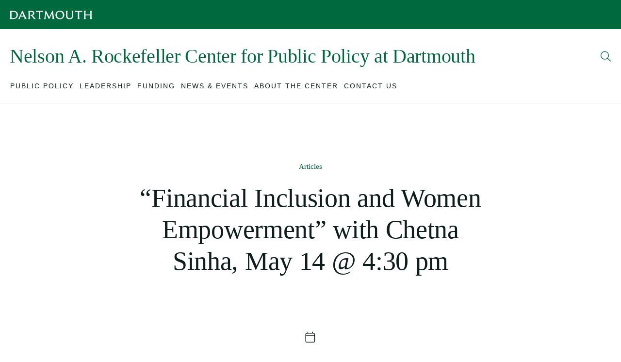

--- FILE ---
content_type: text/html; charset=UTF-8
request_url: https://rockefeller.dartmouth.edu/news/2014/05/financial-inclusion-and-women-empowerment-chetna-sinha-may-14-430-pm
body_size: 20593
content:
<!DOCTYPE html>
<html lang="en" dir="ltr" prefix="content: http://purl.org/rss/1.0/modules/content/  dc: http://purl.org/dc/terms/  foaf: http://xmlns.com/foaf/0.1/  og: http://ogp.me/ns#  rdfs: http://www.w3.org/2000/01/rdf-schema#  schema: http://schema.org/  sioc: http://rdfs.org/sioc/ns#  sioct: http://rdfs.org/sioc/types#  skos: http://www.w3.org/2004/02/skos/core#  xsd: http://www.w3.org/2001/XMLSchema# ">
  <head>
    <meta charset="utf-8" />
<noscript><style>form.antibot * :not(.antibot-message) { display: none !important; }</style>
</noscript><link rel="canonical" href="https://rockefeller.dartmouth.edu/news/2014/05/financial-inclusion-and-women-empowerment-chetna-sinha-may-14-430-pm" />
<meta property="og:image" content="https://rockefeller.dartmouth.edu/modules/custom/dart_metatag/images/dpine_16x9.webp" />
<meta name="twitter:card" content="summary_large_image" />
<meta name="twitter:image" content="https://rockefeller.dartmouth.edu/modules/custom/dart_metatag/images/dpine_16x9.webp" />
<meta name="Generator" content="Drupal 10 (https://www.drupal.org)" />
<meta name="MobileOptimized" content="width" />
<meta name="HandheldFriendly" content="true" />
<meta name="viewport" content="width=device-width, initial-scale=1.0" />
<link rel="icon" href="/profiles/dart_starter/themes/custom/dart_base/favicon.ico" type="image/vnd.microsoft.icon" />
<link rel="alternate" hreflang="und" href="https://rockefeller.dartmouth.edu/news/2014/05/financial-inclusion-and-women-empowerment-chetna-sinha-may-14-430-pm" />

    <title>&quot;Financial Inclusion and Women Empowerment&quot; with Chetna Sinha, May 14 @ 4:30 pm | Nelson A. Rockefeller Center for Public Policy at Dartmouth</title>
    <link rel="stylesheet" media="all" href="/sites/rockefeller/files/css/css_Zyzsk3CEbBGcgnSLtcFoT4m6hDlezzaRjm0rqNA-peo.css?delta=0&amp;language=en&amp;theme=dart_base&amp;include=[base64]" />
<link rel="stylesheet" media="all" href="/sites/rockefeller/files/css/css_OUZIbLwm0cfMq7dbYetXg4JkWn2jkLkwamjM7EAHIJ0.css?delta=1&amp;language=en&amp;theme=dart_base&amp;include=[base64]" />

    <script type="application/json" data-drupal-selector="drupal-settings-json">{"path":{"baseUrl":"\/","pathPrefix":"","currentPath":"node\/4956","currentPathIsAdmin":false,"isFront":false,"currentLanguage":"en"},"pluralDelimiter":"\u0003","suppressDeprecationErrors":true,"news_tracking":{"bundle":"article","author":null,"date":"5\/13\/2014","categories":[],"tags":["14S","Portman Lectures","Public Programs","Social Entrepreneurship"],"themes":[]},"gtag":{"tagId":"","consentMode":false,"otherIds":[],"events":[],"additionalConfigInfo":[]},"ajaxPageState":{"libraries":"[base64]","theme":"dart_base","theme_token":null},"ajaxTrustedUrl":{"\/search\/google":true},"gtm":{"tagId":null,"settings":{"data_layer":"dataLayer","include_classes":false,"allowlist_classes":"","blocklist_classes":"","include_environment":false,"environment_id":"","environment_token":""},"tagIds":["GTM-PDSXF64","GTM-WHRVJHV"]},"googlePSE":{"language":"en","displayWatermark":false},"dartUniversalNotificationClient":{"url":"https:\/\/home.dartmouth.edu\/api\/dart-universal-notification","isVisible":true},"csp":{"nonce":"frzx5yjDQcbSzPP3ptqoig"},"user":{"uid":0,"permissionsHash":"de04d12977024a0464bbc19b9fb6740093715c0f283a7cafde709733d4e5ca7e"}}</script>
<script src="/sites/rockefeller/files/js/js_FuI_GmTCOEpmb5lNCkq7wTN7DUvuJLiIu-MFCmy3PJo.js?scope=header&amp;delta=0&amp;language=en&amp;theme=dart_base&amp;include=[base64]"></script>
<script src="https://cdn.bc0a.com/autopilot/f00000000283318/autopilot_sdk.js"></script>
<script src="/modules/custom/dart_news/js/news-tracking.js?t94tem"></script>
<script src="https://use.fontawesome.com/releases/v6.6.0/js/fontawesome.js" defer crossorigin="anonymous"></script>
<script src="https://use.fontawesome.com/releases/v6.6.0/js/brands.js" defer crossorigin="anonymous"></script>
<script src="https://use.fontawesome.com/releases/v6.6.0/js/regular.js" defer crossorigin="anonymous"></script>
<script src="https://use.fontawesome.com/releases/v6.6.0/js/solid.js" defer crossorigin="anonymous"></script>
<script src="/modules/contrib/google_tag/js/gtag.js?t94tem"></script>
<script src="/modules/contrib/google_tag/js/gtm.js?t94tem"></script>

  </head>
    <body >
        <a href="#main-content" class="visually-hidden focusable">
      Skip to main content
    </a>
    <noscript><iframe src="https://www.googletagmanager.com/ns.html?id=GTM-PDSXF64"
                  height="0" width="0" style="display:none;visibility:hidden"></iframe></noscript>
<noscript><iframe src="https://www.googletagmanager.com/ns.html?id=GTM-WHRVJHV"
                  height="0" width="0" style="display:none;visibility:hidden"></iframe></noscript>

      <div class="dialog-off-canvas-main-canvas" data-off-canvas-main-canvas>
    

  


<div class="layout-container">

  



  <header class="site-header">
  <div class="site-header__container">
        <div class="site-branding">
  <div class="site-branding__inner">
    <a href="https://home.dartmouth.edu" class="site-branding__logo" title="Dartmouth Logo">
      <?xml version="1.0" encoding="UTF-8"?>
<svg viewBox="0 0 202 23" version="1.1" xmlns="http://www.w3.org/2000/svg" xmlns:xlink="http://www.w3.org/1999/xlink">
    <g id="Symbols" stroke="none" stroke-width="1" fill-rule="evenodd" fill="#fff">
        <g id="Wordmark/Black" transform="translate(0.000000, 0.500000)">
            <path d="M8.0725947,19.344058 L4.35801629,19.344058 L4.35801629,3.34804348 L8.33548269,3.34804348 C13.6582444,3.34804348 16.5821018,6.0331401 16.5821018,11.5786715 C16.5821018,16.3953382 13.9211324,19.344058 8.0725947,19.344058 L8.0725947,19.344058 Z M8.86249287,1.12983092 L0,1.12983092 L0,1.50925121 C0.789898167,1.97572464 1.14164969,2.53007246 1.14164969,4.74828502 L1.14164969,17.9421739 C1.14164969,20.1607971 0.789898167,20.7151449 0,21.1836715 L0,21.5630918 L8.30586151,21.5630918 C16.0262933,21.5630918 20.0041711,17.0092271 20.0041711,10.7906763 C20.0041711,5.18724638 16.1439552,1.12983092 8.86249287,1.12983092 L8.86249287,1.12983092 Z M27.3744969,13.418285 L30.6496945,5.94567633 L33.9253035,13.418285 L27.3744969,13.418285 Z M39.6862118,18.4094686 L31.7604888,0.895362319 L30.5620652,0.895362319 L22.6363422,18.4094686 C21.8468554,20.1324638 21.4370957,20.774686 20.5595682,21.1836715 L20.5595682,21.5630918 L25.8243218,21.5630918 L25.8243218,21.1836715 C24.7715356,20.774686 24.4197841,20.1324638 25.3553198,18.001715 L26.4377271,15.5198792 L34.8604277,15.5198792 L35.942835,18.001715 C36.8783707,20.1324638 36.5562403,20.774686 35.6207047,21.1836715 L35.6207047,21.5630918 L41.6161141,21.5630918 L41.6161141,21.1836715 C40.8562485,20.774686 40.4756986,20.1324638 39.6862118,18.4094686 L39.6862118,18.4094686 Z M50.4761385,21.1836715 C49.833112,20.8621498 49.335723,20.1607971 49.335723,17.9421739 L49.335723,3.26057971 L51.9979267,3.26057971 C55.2435031,3.26057971 56.8813075,4.51628019 56.8813075,7.2305314 C56.8813075,9.71154589 55.3311324,11.2587923 52.3776538,11.2587923 L50.4477515,11.2587923 L50.4477515,11.5507488 L51.353666,13.3895411 L52.2311935,13.3895411 C53.1963503,13.3895411 53.4884481,13.7102415 54.9213727,15.6369082 L58.5771202,20.5402174 C59.1617271,21.3286232 59.5714868,21.5630918 60.3317637,21.5630918 L63.9295031,21.5630918 L63.9295031,21.1836715 C63.1692261,20.891715 62.5842077,20.4527536 61.1796701,18.6431159 L58.6647495,15.4324155 C57.3194542,13.7398068 56.5887984,12.8930918 55.7112709,12.5424155 C58.7235804,11.7540097 60.2737556,9.6236715 60.2737556,7.05478261 C60.2737556,3.29055556 57.7584236,1.12983092 52.3188228,1.12983092 L44.9497312,1.12983092 L44.9497312,1.50925121 C45.5927576,1.83077295 46.0897352,2.53007246 46.0897352,4.74828502 L46.0897352,17.9421739 C46.0897352,20.1607971 45.5927576,20.8621498 44.9497312,21.1836715 L44.9497312,21.5630918 L50.4761385,21.5630918 L50.4761385,21.1836715 Z M76.0667821,21.1836715 C75.189666,20.6872222 74.7799063,20.1033092 74.7799063,17.7972222 L74.7799063,3.34804348 L77.2652057,3.34804348 C80.4531853,3.34804348 81.0674134,3.81533816 81.9157312,4.86531401 L82.2954582,4.74828502 L81.6812301,0.867028986 C80.4828065,1.01280193 78.9030102,1.12983092 76.9146884,1.12983092 L69.3991365,1.12983092 C67.4095804,1.12983092 65.8310183,1.01280193 64.6313605,0.867028986 L64.0179552,4.74828502 L64.3985051,4.86531401 C65.246,3.81533816 65.8594053,3.34804348 69.0473849,3.34804348 L71.5339185,3.34804348 L71.5339185,17.7972222 C71.5339185,20.1033092 71.1241589,20.6872222 70.2466314,21.1836715 L70.2466314,21.5630918 L76.0667821,21.5630918 L76.0667821,21.1836715 Z M88.6710061,21.1836715 C87.7638574,20.8042512 87.3837189,20.1033092 87.6762281,17.8547101 L89.0215234,7.69741546 L95.6895804,21.299058 L96.9176253,21.299058 L103.673312,7.66826087 L104.930978,17.9717391 C105.194688,20.1607971 104.902179,20.8042512 104.05345,21.1836715 L104.05345,21.5630918 L109.610713,21.5630918 L109.610713,21.1836715 C108.850436,20.774686 108.528305,20.1607971 108.235796,18.0891787 L105.896134,0.895362319 L104.405202,0.895362319 L96.7719878,16.6298068 L89.1387739,0.895362319 L87.6478411,0.895362319 L85.2205499,17.9717391 C84.9280407,20.1033092 84.4886599,20.7447101 83.6407536,21.1836715 L83.6407536,21.5630918 L88.6710061,21.5630918 L88.6710061,21.1836715 Z M123.209303,19.7518116 C118.88132,19.7518116 115.54688,15.9875845 115.54688,10.8498068 C115.54688,5.94567633 118.383931,2.90990338 122.653906,2.90990338 C126.982301,2.90990338 130.315507,6.67536232 130.315507,11.8127295 C130.315507,16.7172705 127.47969,19.7518116 123.209303,19.7518116 L123.209303,19.7518116 Z M122.916794,0.662536232 C116.366399,0.662536232 112.096012,5.71202899 112.096012,11.4912077 C112.096012,16.9792512 116.014648,22 122.945593,22 C129.497222,22 133.766375,16.9505072 133.766375,11.1717391 C133.766375,5.68369565 129.847739,0.662536232 122.916794,0.662536232 L122.916794,0.662536232 Z M151.372464,1.50925121 C152.219959,2.00570048 152.658106,2.5892029 152.658106,4.89570048 L152.658106,13.6227778 C152.658106,17.3582609 150.640574,19.4315217 147.102077,19.4315217 C143.41712,19.4315217 141.428798,17.4178019 141.428798,13.8272705 L141.428798,4.74828502 C141.428798,2.53007246 141.779316,1.97572464 142.569214,1.50925121 L142.569214,1.12983092 L137.041572,1.12983092 L137.041572,1.50925121 C137.83147,1.97572464 138.183222,2.53007246 138.183222,4.74828502 L138.183222,14.0317633 C138.183222,19.0521014 141.311548,22 146.663931,22 C151.98587,22 155.145051,19.0225362 155.145051,13.6227778 L155.145051,4.89570048 C155.145051,2.5892029 155.583198,2.00570048 156.431104,1.50925121 L156.431104,1.12983092 L151.372464,1.12983092 L151.372464,1.50925121 Z M171.667499,21.1836715 C170.789971,20.6872222 170.380623,20.1033092 170.380623,17.7972222 L170.380623,3.34804348 L172.865923,3.34804348 C176.053902,3.34804348 176.668542,3.81533816 177.516037,4.86531401 L177.896175,4.74828502 L177.281536,0.867028986 C176.083112,1.01280193 174.503727,1.12983092 172.515405,1.12983092 L164.999442,1.12983092 C163.010297,1.12983092 161.431735,1.01280193 160.232077,0.867028986 L159.618672,4.74828502 L159.998811,4.86531401 C160.846717,3.81533816 161.461356,3.34804348 164.648102,3.34804348 L167.134635,3.34804348 L167.134635,17.7972222 C167.134635,20.1033092 166.724876,20.6872222 165.847348,21.1836715 L165.847348,21.5630918 L171.667499,21.5630918 L171.667499,21.1836715 Z M186.874684,1.50925121 L186.874684,1.12983092 L181.347043,1.12983092 L181.347043,1.50925121 C182.136941,1.97572464 182.487047,2.53007246 182.487047,4.74828502 L182.487047,17.9421739 C182.487047,20.1607971 182.136941,20.7151449 181.347043,21.1836715 L181.347043,21.5630918 L186.874684,21.5630918 L186.874684,21.1836715 C186.084786,20.7151449 185.734269,20.1607971 185.734269,17.9421739 L185.734269,12.2504589 L197.460965,12.2504589 L197.460965,17.9421739 C197.460965,20.1607971 197.110448,20.7151449 196.32055,21.1836715 L196.32055,21.5630918 L201.848191,21.5630918 L201.848191,21.1836715 C201.058293,20.7151449 200.707776,20.1607971 200.707776,17.9421739 L200.707776,4.74828502 C200.707776,2.53007246 201.058293,1.97572464 201.848191,1.50925121 L201.848191,1.12983092 L196.32055,1.12983092 L196.32055,1.50925121 C197.110448,1.97572464 197.460965,2.53007246 197.460965,4.74828502 L197.460965,10.0030918 L185.734269,10.0030918 L185.734269,4.74828502 C185.734269,2.53007246 186.084786,1.97572464 186.874684,1.50925121 L186.874684,1.50925121 Z" id="Fill-3"></path>
        </g>
    </g>
</svg>

    </a>
  </div>
</div>

              <div class="site-header__middle">
              <a id="block-sitebranding" class="site-header__title" href="https://rockefeller.dartmouth.edu/">
  
    
      <h1>Nelson A. Rockefeller Center for Public Policy at Dartmouth</h1>
  </a>

          <div class="site-header__middle-right">
    <nav class="utility-nav">
      

    
    </nav>
    <button class="site-header__search-trigger" aria-expanded="false" aria-label="Open Search">
      <span class="site-header__search-open">
        <svg width="22" height="22" viewBox="0 0 22 22" fill="none" xmlns="http://www.w3.org/2000/svg">
  <path d="M20.7949 20.5176L14.9707 14.7344C16.2832 13.2168 17.0215 11.2891 17.0215 9.15625C17.0215 4.48047 13.166 0.625 8.49023 0.625C3.77344 0.625 0 4.48047 0 9.15625C0 13.873 3.81445 17.6875 8.49023 17.6875C10.582 17.6875 12.5098 16.9492 14.0273 15.6367L19.8105 21.4609C19.9746 21.584 20.1387 21.625 20.3438 21.625C20.5078 21.625 20.6719 21.584 20.7949 21.4609C21.041 21.2148 21.041 20.7637 20.7949 20.5176ZM8.53125 16.375C4.51172 16.375 1.3125 13.1348 1.3125 9.15625C1.3125 5.17773 4.51172 1.9375 8.53125 1.9375C12.5098 1.9375 15.75 5.17773 15.75 9.15625C15.75 13.1758 12.5098 16.375 8.53125 16.375Z" fill="currentColor" />
</svg>

      </span>
      <span class="site-header__search-close">
        <svg width="21" height="22" viewBox="0 0 21 22" fill="none" xmlns="http://www.w3.org/2000/svg">
  <path d="M7.38281 8.04883C7.62891 7.80273 8.08008 7.80273 8.32617 8.04883L10.5 10.2227L12.6328 8.04883C12.8789 7.80273 13.3301 7.80273 13.5762 8.04883C13.8223 8.29492 13.8223 8.74609 13.5762 8.99219L11.4023 11.125L13.5762 13.2988C13.8223 13.5449 13.8223 13.9961 13.5762 14.2422C13.3301 14.4883 12.8789 14.4883 12.6328 14.2422L10.5 12.0684L8.32617 14.2422C8.08008 14.4883 7.62891 14.4883 7.38281 14.2422C7.13672 13.9961 7.13672 13.5449 7.38281 13.2988L9.55664 11.125L7.38281 8.99219C7.13672 8.74609 7.13672 8.29492 7.38281 8.04883ZM21 11.125C21 16.9492 16.2832 21.625 10.5 21.625C4.67578 21.625 0 16.9492 0 11.125C0 5.3418 4.67578 0.625 10.5 0.625C16.2832 0.625 21 5.3418 21 11.125ZM10.5 1.9375C5.41406 1.9375 1.3125 6.08008 1.3125 11.125C1.3125 16.2109 5.41406 20.3125 10.5 20.3125C15.5449 20.3125 19.6875 16.2109 19.6875 11.125C19.6875 6.08008 15.5449 1.9375 10.5 1.9375Z" fill="currentColor" />
</svg>

      </span>
    </button>
    <button class="site-header__burger" aria-label="Open Mobile navigation" aria-expanded="false">
      <span></span>
      <span></span>
      <span></span>
    </button>
  </div>
</div>
    
        <div class="site-header__nav">
  <div class="site-header__nav-inner">
    <a href="/" class="site-header__nav-icon">
      <svg width="20" height="17" viewBox="0 0 20 17" fill="none" xmlns="http://www.w3.org/2000/svg">
  <path d="M9.65625 1.15625C9.84375 0.96875 10.125 0.96875 10.3125 1.15625L18.8125 8.625C19.0312 8.8125 19.0312 9.125 18.8438 9.34375C18.6875 9.5625 18.375 9.5625 18.1562 9.375L17 8.34375V14.5C17 15.9062 15.875 17 14.5 17H5.5C4.09375 17 3 15.9062 3 14.5V8.34375L1.8125 9.375C1.59375 9.5625 1.28125 9.5625 1.125 9.34375C0.9375 9.125 0.9375 8.8125 1.15625 8.625L9.65625 1.15625ZM4 7.46875V14.5C4 15.3438 4.65625 16 5.5 16H14.5C15.3125 16 16 15.3438 16 14.5V7.46875L10 2.1875L4 7.46875Z" fill="currentColor"/>
</svg>

    </a>
    <nav class="nav">
      <div class="nav__inner">
        <div class="nav__breadcrumb">
          <button class="nav__breadcrumb-trigger">
            <svg width="7" height="12" viewBox="0 0 7 12" fill="none" xmlns="http://www.w3.org/2000/svg">
  <path d="M6.34375 10.1875C6.53125 10.375 6.53125 10.6875 6.3125 10.875C6.125 11.0625 5.8125 11.0625 5.625 10.8438L1.125 5.84375C0.9375 5.65625 0.9375 5.375 1.125 5.1875L5.625 0.21875C5.8125 0 6.125 0 6.3125 0.15625C6.53125 0.375 6.53125 0.6875 6.34375 0.875L2.15625 5.5L6.34375 10.1875Z" fill="currentColor"/>
</svg>
 <span></span>
          </button>
        </div>
                  

              <ul class="nav__list nav__list--level-0">
                          <li class="nav__item nav__item--level-0">
        <div class="nav__link-wrapper">
                      <button class="nav__link" aria-expanded="false" aria-haspopup="true" aria-label="Open submenu for Public Policy">
              <span class="nav__link-text">Public Policy</span>
              <span class="nav__link-chevron-right">
                <svg width="7" height="12" viewBox="0 0 7 12" fill="none" xmlns="http://www.w3.org/2000/svg">
  <path d="M5.84375 6.34375L1.34375 11.3438C1.15625 11.5625 0.84375 11.5625 0.65625 11.375C0.4375 11.1875 0.4375 10.875 0.625 10.6875L4.8125 6L0.625 1.34375C0.4375 1.15625 0.4375 0.84375 0.65625 0.65625C0.84375 0.46875 1.15625 0.46875 1.34375 0.6875L5.84375 5.65625C6.03125 5.875 6.03125 6.15625 5.84375 6.34375Z" fill="currentColor" />
</svg>

              </span>
            </button>
                  </div>
                                <ul class="nav__list nav__list--level-1" aria-hidden="true" tabindex="-1">
                          <li class="nav__item nav__item--level-1">
        <div class="nav__link-wrapper">
                      <a href="/public-policy/public-policy-minor" class="nav__link">
              <span>Public Policy Minor</span>
            </a>
                          <button class="nav__link-chevron" aria-expanded="false" aria-haspopup="true" aria-label="Open submenu for Public Policy Minor">
                <svg width="12" height="7" viewBox="0 0 12 7" fill="none" xmlns="http://www.w3.org/2000/svg">
  <path d="M11.3125 1.375L6.34375 5.875C6.15625 6.0625 5.875 6.0625 5.6875 5.875L0.65625 1.375C0.4375 1.1875 0.4375 0.875 0.625 0.6875C0.8125 0.46875 1.125 0.46875 1.3125 0.65625L6 4.84375L10.6562 0.65625C10.8438 0.46875 11.1562 0.46875 11.3438 0.6875C11.5312 0.875 11.5312 1.1875 11.3125 1.375Z" fill="currentColor" />
</svg>

              </button>
                              </div>
                                <ul class="nav__list nav__list--level-2" aria-hidden="true" tabindex="-1">
                          <li class="nav__item nav__item--level-2">
        <div class="nav__link-wrapper">
                      <a href="/public-policy/public-policy-minor/courses-offered" class="nav__link">
              <span>Courses Offered</span>
            </a>
                              </div>
              </li>
                      <li class="nav__item nav__item--level-2">
        <div class="nav__link-wrapper">
                      <a href="/public-policy/public-policy-minor/major-pairings-public-policy-minor" class="nav__link">
              <span>Major - Minor Pairings</span>
            </a>
                              </div>
              </li>
                      <li class="nav__item nav__item--level-2">
        <div class="nav__link-wrapper">
                      <a href="/public-policy/public-policy-minor/minor-requirements-and-declaring-your-minor" class="nav__link">
              <span>Minor Requirements and Declaring Your Minor</span>
            </a>
                              </div>
              </li>
                      <li class="nav__item nav__item--level-2">
        <div class="nav__link-wrapper">
                      <a href="/public-policy/public-policy-minor/public-policy-minor-tracks" class="nav__link">
              <span>Public Policy Minor Tracks</span>
            </a>
                              </div>
              </li>
        </ul>
  
              </li>
                      <li class="nav__item nav__item--level-1">
        <div class="nav__link-wrapper">
                      <a href="/public-policy/policy-research-shop" class="nav__link">
              <span>Policy Research Shop</span>
            </a>
                          <button class="nav__link-chevron" aria-expanded="false" aria-haspopup="true" aria-label="Open submenu for Policy Research Shop">
                <svg width="12" height="7" viewBox="0 0 12 7" fill="none" xmlns="http://www.w3.org/2000/svg">
  <path d="M11.3125 1.375L6.34375 5.875C6.15625 6.0625 5.875 6.0625 5.6875 5.875L0.65625 1.375C0.4375 1.1875 0.4375 0.875 0.625 0.6875C0.8125 0.46875 1.125 0.46875 1.3125 0.65625L6 4.84375L10.6562 0.65625C10.8438 0.46875 11.1562 0.46875 11.3438 0.6875C11.5312 0.875 11.5312 1.1875 11.3125 1.375Z" fill="currentColor" />
</svg>

              </button>
                              </div>
                                <ul class="nav__list nav__list--level-2" aria-hidden="true" tabindex="-1">
                          <li class="nav__item nav__item--level-2">
        <div class="nav__link-wrapper">
                      <a href="/public-policy/policy-research-shop/prs-briefs" class="nav__link">
              <span>PRS Briefs</span>
            </a>
                              </div>
              </li>
                      <li class="nav__item nav__item--level-2">
        <div class="nav__link-wrapper">
                      <a href="/public-policy/policy-research-shop/support-prs" class="nav__link">
              <span>Support for the PRS</span>
            </a>
                              </div>
              </li>
                      <li class="nav__item nav__item--level-2">
        <div class="nav__link-wrapper">
                      <a href="/public-policy/policy-research-shop/if-you-are-legislator" class="nav__link">
              <span>Legislator Information</span>
            </a>
                              </div>
              </li>
                      <li class="nav__item nav__item--level-2">
        <div class="nav__link-wrapper">
                      <a href="https://rockefeller.dartmouth.edu/news-events/news?news_tag=1611" class="nav__link">
              <span>PRS Testimonials</span>
            </a>
                              </div>
              </li>
        </ul>
  
              </li>
                      <li class="nav__item nav__item--level-1">
        <div class="nav__link-wrapper">
                      <a href="/public-policy/dartmouth-oxford-exchange-keble-college" class="nav__link">
              <span>Dartmouth-Oxford Exchange</span>
            </a>
                          <button class="nav__link-chevron" aria-expanded="false" aria-haspopup="true" aria-label="Open submenu for Dartmouth-Oxford Exchange">
                <svg width="12" height="7" viewBox="0 0 12 7" fill="none" xmlns="http://www.w3.org/2000/svg">
  <path d="M11.3125 1.375L6.34375 5.875C6.15625 6.0625 5.875 6.0625 5.6875 5.875L0.65625 1.375C0.4375 1.1875 0.4375 0.875 0.625 0.6875C0.8125 0.46875 1.125 0.46875 1.3125 0.65625L6 4.84375L10.6562 0.65625C10.8438 0.46875 11.1562 0.46875 11.3438 0.6875C11.5312 0.875 11.5312 1.1875 11.3125 1.375Z" fill="currentColor" />
</svg>

              </button>
                              </div>
                                <ul class="nav__list nav__list--level-2" aria-hidden="true" tabindex="-1">
                          <li class="nav__item nav__item--level-2">
        <div class="nav__link-wrapper">
                      <a href="/public-policy/dartmouth-oxford-exchange/apply-dartmouth-oxford-exchange" class="nav__link">
              <span>Apply to the Dartmouth-Oxford Exchange</span>
            </a>
                              </div>
              </li>
                      <li class="nav__item nav__item--level-2">
        <div class="nav__link-wrapper">
                      <a href="/public-policy/dartmouth-oxford-exchange/oxford-academic-terms" class="nav__link">
              <span>Oxford Academic Terms</span>
            </a>
                              </div>
              </li>
                      <li class="nav__item nav__item--level-2">
        <div class="nav__link-wrapper">
                      <a href="/public-policy/dartmouth-oxford-exchange/tips-previous-program-participants" class="nav__link">
              <span>Tips from Previous Program Participants</span>
            </a>
                              </div>
              </li>
                      <li class="nav__item nav__item--level-2">
        <div class="nav__link-wrapper">
                      <a href="/public-policy/dartmouth-oxford-exchange/previous-keble-exchange-participants" class="nav__link">
              <span>Previous Keble Exchange Participants</span>
            </a>
                              </div>
              </li>
        </ul>
  
              </li>
                      <li class="nav__item nav__item--level-1">
        <div class="nav__link-wrapper">
                      <a href="/public-policy/health-politics-and-policy-conference-2025" class="nav__link">
              <span>Health Politics and Policy Conference</span>
            </a>
                          <button class="nav__link-chevron" aria-expanded="false" aria-haspopup="true" aria-label="Open submenu for Health Politics and Policy Conference">
                <svg width="12" height="7" viewBox="0 0 12 7" fill="none" xmlns="http://www.w3.org/2000/svg">
  <path d="M11.3125 1.375L6.34375 5.875C6.15625 6.0625 5.875 6.0625 5.6875 5.875L0.65625 1.375C0.4375 1.1875 0.4375 0.875 0.625 0.6875C0.8125 0.46875 1.125 0.46875 1.3125 0.65625L6 4.84375L10.6562 0.65625C10.8438 0.46875 11.1562 0.46875 11.3438 0.6875C11.5312 0.875 11.5312 1.1875 11.3125 1.375Z" fill="currentColor" />
</svg>

              </button>
                              </div>
                                <ul class="nav__list nav__list--level-2" aria-hidden="true" tabindex="-1">
                          <li class="nav__item nav__item--level-2">
        <div class="nav__link-wrapper">
                      <a href="/public-policy/health-politics-and-policy-conference/welcome-and-overview" class="nav__link">
              <span>Welcome and Overview</span>
            </a>
                              </div>
              </li>
                      <li class="nav__item nav__item--level-2">
        <div class="nav__link-wrapper">
                      <a href="/public-policy/health-politics-and-policy-conference/schedule-and-program" class="nav__link">
              <span>Schedule and Program</span>
            </a>
                              </div>
              </li>
                      <li class="nav__item nav__item--level-2">
        <div class="nav__link-wrapper">
                      <a href="/public-policy/health-politics-and-policy-conference/travel" class="nav__link">
              <span>Travel</span>
            </a>
                              </div>
              </li>
                      <li class="nav__item nav__item--level-2">
        <div class="nav__link-wrapper">
                      <a href="/public-policy/health-politics-and-policy-conference/lodging-and-hotels" class="nav__link">
              <span>Lodging and Hotels</span>
            </a>
                              </div>
              </li>
                      <li class="nav__item nav__item--level-2">
        <div class="nav__link-wrapper">
                      <a href="/public-policy/health-politics-and-policy-conference/location-maps-and-local-highlights" class="nav__link">
              <span>Location, Maps, and Local Highlights</span>
            </a>
                              </div>
              </li>
                      <li class="nav__item nav__item--level-2">
        <div class="nav__link-wrapper">
                      <a href="/public-policy/health-politics-and-policy-conference/participants" class="nav__link">
              <span>Participants</span>
            </a>
                              </div>
              </li>
                      <li class="nav__item nav__item--level-2">
        <div class="nav__link-wrapper">
                      <a href="/public-policy/health-politics-and-policy-conference/support" class="nav__link">
              <span>Support</span>
            </a>
                              </div>
              </li>
        </ul>
  
              </li>
        </ul>
  
              </li>
                      <li class="nav__item nav__item--level-0">
        <div class="nav__link-wrapper">
                      <button class="nav__link" aria-expanded="false" aria-haspopup="true" aria-label="Open submenu for Leadership">
              <span class="nav__link-text">Leadership</span>
              <span class="nav__link-chevron-right">
                <svg width="7" height="12" viewBox="0 0 7 12" fill="none" xmlns="http://www.w3.org/2000/svg">
  <path d="M5.84375 6.34375L1.34375 11.3438C1.15625 11.5625 0.84375 11.5625 0.65625 11.375C0.4375 11.1875 0.4375 10.875 0.625 10.6875L4.8125 6L0.625 1.34375C0.4375 1.15625 0.4375 0.84375 0.65625 0.65625C0.84375 0.46875 1.15625 0.46875 1.34375 0.6875L5.84375 5.65625C6.03125 5.875 6.03125 6.15625 5.84375 6.34375Z" fill="currentColor" />
</svg>

              </span>
            </button>
                  </div>
                                <ul class="nav__list nav__list--level-1" aria-hidden="true" tabindex="-1">
                          <li class="nav__item nav__item--level-1">
        <div class="nav__link-wrapper">
                      <a href="/leadership/first-year-fellows" class="nav__link">
              <span>First-Year Fellows</span>
            </a>
                          <button class="nav__link-chevron" aria-expanded="false" aria-haspopup="true" aria-label="Open submenu for First-Year Fellows">
                <svg width="12" height="7" viewBox="0 0 12 7" fill="none" xmlns="http://www.w3.org/2000/svg">
  <path d="M11.3125 1.375L6.34375 5.875C6.15625 6.0625 5.875 6.0625 5.6875 5.875L0.65625 1.375C0.4375 1.1875 0.4375 0.875 0.625 0.6875C0.8125 0.46875 1.125 0.46875 1.3125 0.65625L6 4.84375L10.6562 0.65625C10.8438 0.46875 11.1562 0.46875 11.3438 0.6875C11.5312 0.875 11.5312 1.1875 11.3125 1.375Z" fill="currentColor" />
</svg>

              </button>
                              </div>
                                <ul class="nav__list nav__list--level-2" aria-hidden="true" tabindex="-1">
                          <li class="nav__item nav__item--level-2">
        <div class="nav__link-wrapper">
                      <a href="/leadership/first-year-fellows/civic-skills-training" class="nav__link">
              <span>Civic Skills Training</span>
            </a>
                              </div>
              </li>
                      <li class="nav__item nav__item--level-2">
        <div class="nav__link-wrapper">
                      <a href="/leadership/first-year-fellows/current-first-year-fellows" class="nav__link">
              <span>Current First-Year Fellows</span>
            </a>
                              </div>
              </li>
                      <li class="nav__item nav__item--level-2">
        <div class="nav__link-wrapper">
                      <a href="/leadership/first-year-fellows/first-year-fellow-mentors" class="nav__link">
              <span>First-Year Fellow Mentors</span>
            </a>
                              </div>
              </li>
                      <li class="nav__item nav__item--level-2">
        <div class="nav__link-wrapper">
                      <a href="/leadership/first-year-fellows/first-year-fellows-alumni" class="nav__link">
              <span>First-Year Fellows Alumni</span>
            </a>
                              </div>
              </li>
        </ul>
  
              </li>
                      <li class="nav__item nav__item--level-1">
        <div class="nav__link-wrapper">
                      <a href="/public-policy/judicial-fellowship-program" class="nav__link">
              <span>Judicial Fellowship Program</span>
            </a>
                          <button class="nav__link-chevron" aria-expanded="false" aria-haspopup="true" aria-label="Open submenu for Judicial Fellowship Program">
                <svg width="12" height="7" viewBox="0 0 12 7" fill="none" xmlns="http://www.w3.org/2000/svg">
  <path d="M11.3125 1.375L6.34375 5.875C6.15625 6.0625 5.875 6.0625 5.6875 5.875L0.65625 1.375C0.4375 1.1875 0.4375 0.875 0.625 0.6875C0.8125 0.46875 1.125 0.46875 1.3125 0.65625L6 4.84375L10.6562 0.65625C10.8438 0.46875 11.1562 0.46875 11.3438 0.6875C11.5312 0.875 11.5312 1.1875 11.3125 1.375Z" fill="currentColor" />
</svg>

              </button>
                              </div>
                                <ul class="nav__list nav__list--level-2" aria-hidden="true" tabindex="-1">
                          <li class="nav__item nav__item--level-2">
        <div class="nav__link-wrapper">
                      <a href="/public-policy/judicial-fellowship-program/student-testimonials" class="nav__link">
              <span>Student Testimonials</span>
            </a>
                              </div>
              </li>
                      <li class="nav__item nav__item--level-2">
        <div class="nav__link-wrapper">
                      <a href="/public-policy/judicial-fellowship-program/judge-testimonials" class="nav__link">
              <span>Judge Testimonials</span>
            </a>
                              </div>
              </li>
                      <li class="nav__item nav__item--level-2">
        <div class="nav__link-wrapper">
                      <a href="/public-policy/judicial-fellowship-program/recent-participants" class="nav__link">
              <span>Recent Participants</span>
            </a>
                              </div>
              </li>
                      <li class="nav__item nav__item--level-2">
        <div class="nav__link-wrapper">
                      <a href="/public-policy/judicial-fellowship-program/information-judges-and-their-chambers" class="nav__link">
              <span>Information for Judges and their Chambers</span>
            </a>
                              </div>
              </li>
                      <li class="nav__item nav__item--level-2">
        <div class="nav__link-wrapper">
                      <a href="/public-policy/judicial-fellowship-program/information-students-and-application" class="nav__link">
              <span>Information for Students and Application</span>
            </a>
                              </div>
              </li>
        </ul>
  
              </li>
                      <li class="nav__item nav__item--level-1">
        <div class="nav__link-wrapper">
                      <a href="/leadership/dartmouth-leadership-attitudes-behaviors-program" class="nav__link">
              <span>Dartmouth Leadership Attitudes &amp; Behaviors Program</span>
            </a>
                          <button class="nav__link-chevron" aria-expanded="false" aria-haspopup="true" aria-label="Open submenu for Dartmouth Leadership Attitudes &amp; Behaviors Program">
                <svg width="12" height="7" viewBox="0 0 12 7" fill="none" xmlns="http://www.w3.org/2000/svg">
  <path d="M11.3125 1.375L6.34375 5.875C6.15625 6.0625 5.875 6.0625 5.6875 5.875L0.65625 1.375C0.4375 1.1875 0.4375 0.875 0.625 0.6875C0.8125 0.46875 1.125 0.46875 1.3125 0.65625L6 4.84375L10.6562 0.65625C10.8438 0.46875 11.1562 0.46875 11.3438 0.6875C11.5312 0.875 11.5312 1.1875 11.3125 1.375Z" fill="currentColor" />
</svg>

              </button>
                              </div>
                                <ul class="nav__list nav__list--level-2" aria-hidden="true" tabindex="-1">
                          <li class="nav__item nav__item--level-2">
        <div class="nav__link-wrapper">
                      <a href="/leadership/dartmouth-leadership-attitudes-behaviors-program/student-facilitators" class="nav__link">
              <span>Student Facilitators</span>
            </a>
                              </div>
              </li>
        </ul>
  
              </li>
                      <li class="nav__item nav__item--level-1">
        <div class="nav__link-wrapper">
                      <a href="/leadership/rockefeller-leadership-fellows" class="nav__link">
              <span>Rockefeller Leadership Fellows</span>
            </a>
                              </div>
              </li>
        </ul>
  
              </li>
                      <li class="nav__item nav__item--level-0">
        <div class="nav__link-wrapper">
                      <button class="nav__link" aria-expanded="false" aria-haspopup="true" aria-label="Open submenu for Funding">
              <span class="nav__link-text">Funding</span>
              <span class="nav__link-chevron-right">
                <svg width="7" height="12" viewBox="0 0 7 12" fill="none" xmlns="http://www.w3.org/2000/svg">
  <path d="M5.84375 6.34375L1.34375 11.3438C1.15625 11.5625 0.84375 11.5625 0.65625 11.375C0.4375 11.1875 0.4375 10.875 0.625 10.6875L4.8125 6L0.625 1.34375C0.4375 1.15625 0.4375 0.84375 0.65625 0.65625C0.84375 0.46875 1.15625 0.46875 1.34375 0.6875L5.84375 5.65625C6.03125 5.875 6.03125 6.15625 5.84375 6.34375Z" fill="currentColor" />
</svg>

              </span>
            </button>
                  </div>
                                <ul class="nav__list nav__list--level-1" aria-hidden="true" tabindex="-1">
                          <li class="nav__item nav__item--level-1">
        <div class="nav__link-wrapper">
                      <a href="/funding/faculty-research-grants" class="nav__link">
              <span>Faculty Research Grants</span>
            </a>
                          <button class="nav__link-chevron" aria-expanded="false" aria-haspopup="true" aria-label="Open submenu for Faculty Research Grants">
                <svg width="12" height="7" viewBox="0 0 12 7" fill="none" xmlns="http://www.w3.org/2000/svg">
  <path d="M11.3125 1.375L6.34375 5.875C6.15625 6.0625 5.875 6.0625 5.6875 5.875L0.65625 1.375C0.4375 1.1875 0.4375 0.875 0.625 0.6875C0.8125 0.46875 1.125 0.46875 1.3125 0.65625L6 4.84375L10.6562 0.65625C10.8438 0.46875 11.1562 0.46875 11.3438 0.6875C11.5312 0.875 11.5312 1.1875 11.3125 1.375Z" fill="currentColor" />
</svg>

              </button>
                              </div>
                                <ul class="nav__list nav__list--level-2" aria-hidden="true" tabindex="-1">
                          <li class="nav__item nav__item--level-2">
        <div class="nav__link-wrapper">
                      <a href="/funding/faculty-research-grants/recent-grants-awarded" class="nav__link">
              <span>Recent Grants Awarded</span>
            </a>
                              </div>
              </li>
                      <li class="nav__item nav__item--level-2">
        <div class="nav__link-wrapper">
                      <a href="/funding/faculty-research-grants/faculty-council" class="nav__link">
              <span>Faculty Council</span>
            </a>
                              </div>
              </li>
        </ul>
  
              </li>
                      <li class="nav__item nav__item--level-1">
        <div class="nav__link-wrapper">
                      <a href="/funding/faculty-classroom-enhancement-grants" class="nav__link">
              <span>Faculty Classroom Enhancement Grants</span>
            </a>
                          <button class="nav__link-chevron" aria-expanded="false" aria-haspopup="true" aria-label="Open submenu for Faculty Classroom Enhancement Grants">
                <svg width="12" height="7" viewBox="0 0 12 7" fill="none" xmlns="http://www.w3.org/2000/svg">
  <path d="M11.3125 1.375L6.34375 5.875C6.15625 6.0625 5.875 6.0625 5.6875 5.875L0.65625 1.375C0.4375 1.1875 0.4375 0.875 0.625 0.6875C0.8125 0.46875 1.125 0.46875 1.3125 0.65625L6 4.84375L10.6562 0.65625C10.8438 0.46875 11.1562 0.46875 11.3438 0.6875C11.5312 0.875 11.5312 1.1875 11.3125 1.375Z" fill="currentColor" />
</svg>

              </button>
                              </div>
                                <ul class="nav__list nav__list--level-2" aria-hidden="true" tabindex="-1">
                          <li class="nav__item nav__item--level-2">
        <div class="nav__link-wrapper">
                      <a href="/funding/faculty-classroom-enhancement-grants/recent-grants-awarded" class="nav__link">
              <span>Recent Grants Awarded</span>
            </a>
                              </div>
              </li>
        </ul>
  
              </li>
                      <li class="nav__item nav__item--level-1">
        <div class="nav__link-wrapper">
                      <a href="/funding/faculty-group-workshops" class="nav__link">
              <span>Faculty Group Workshops</span>
            </a>
                              </div>
              </li>
                      <li class="nav__item nav__item--level-1">
        <div class="nav__link-wrapper">
                      <a href="/funding/faculty-book-manuscript-review-workshops" class="nav__link">
              <span>Faculty Book Manuscript Review Workshops</span>
            </a>
                              </div>
              </li>
                      <li class="nav__item nav__item--level-1">
        <div class="nav__link-wrapper">
                      <a href="/funding/internship-funding" class="nav__link">
              <span>Student Internship Funding</span>
            </a>
                          <button class="nav__link-chevron" aria-expanded="false" aria-haspopup="true" aria-label="Open submenu for Student Internship Funding">
                <svg width="12" height="7" viewBox="0 0 12 7" fill="none" xmlns="http://www.w3.org/2000/svg">
  <path d="M11.3125 1.375L6.34375 5.875C6.15625 6.0625 5.875 6.0625 5.6875 5.875L0.65625 1.375C0.4375 1.1875 0.4375 0.875 0.625 0.6875C0.8125 0.46875 1.125 0.46875 1.3125 0.65625L6 4.84375L10.6562 0.65625C10.8438 0.46875 11.1562 0.46875 11.3438 0.6875C11.5312 0.875 11.5312 1.1875 11.3125 1.375Z" fill="currentColor" />
</svg>

              </button>
                              </div>
                                <ul class="nav__list nav__list--level-2" aria-hidden="true" tabindex="-1">
                          <li class="nav__item nav__item--level-2">
        <div class="nav__link-wrapper">
                      <a href="/funding/student-internship-funding/application-and-requirements" class="nav__link">
              <span>Apply</span>
            </a>
                              </div>
              </li>
                      <li class="nav__item nav__item--level-2">
        <div class="nav__link-wrapper">
                      <a href="/funding/student-internship-funding/current-interns" class="nav__link">
              <span>Current Interns</span>
            </a>
                              </div>
              </li>
                      <li class="nav__item nav__item--level-2">
        <div class="nav__link-wrapper">
                      <a href="/funding/student-internship-funding/named-funds" class="nav__link">
              <span>Named Funds</span>
            </a>
                              </div>
              </li>
                      <li class="nav__item nav__item--level-2">
        <div class="nav__link-wrapper">
                      <a href="/funding/student-internship-funding/named-class-funds" class="nav__link">
              <span>Named Class Funds</span>
            </a>
                              </div>
              </li>
                      <li class="nav__item nav__item--level-2">
        <div class="nav__link-wrapper">
                      <a href="/funding/student-internship-funding/leave-term-internship-opportunities" class="nav__link">
              <span>Leave-Term Internship Opportunities</span>
            </a>
                              </div>
              </li>
        </ul>
  
              </li>
                      <li class="nav__item nav__item--level-1">
        <div class="nav__link-wrapper">
                      <a href="/funding/student-senior-honors-thesis-grants" class="nav__link">
              <span>Student Senior Honors Thesis Grants</span>
            </a>
                          <button class="nav__link-chevron" aria-expanded="false" aria-haspopup="true" aria-label="Open submenu for Student Senior Honors Thesis Grants">
                <svg width="12" height="7" viewBox="0 0 12 7" fill="none" xmlns="http://www.w3.org/2000/svg">
  <path d="M11.3125 1.375L6.34375 5.875C6.15625 6.0625 5.875 6.0625 5.6875 5.875L0.65625 1.375C0.4375 1.1875 0.4375 0.875 0.625 0.6875C0.8125 0.46875 1.125 0.46875 1.3125 0.65625L6 4.84375L10.6562 0.65625C10.8438 0.46875 11.1562 0.46875 11.3438 0.6875C11.5312 0.875 11.5312 1.1875 11.3125 1.375Z" fill="currentColor" />
</svg>

              </button>
                              </div>
                                <ul class="nav__list nav__list--level-2" aria-hidden="true" tabindex="-1">
                          <li class="nav__item nav__item--level-2">
        <div class="nav__link-wrapper">
                      <a href="/funding/student-senior-honors-thesis-grants/recent-grants-awarded" class="nav__link">
              <span>Recent Grants Awarded</span>
            </a>
                              </div>
              </li>
        </ul>
  
              </li>
                      <li class="nav__item nav__item--level-1">
        <div class="nav__link-wrapper">
                      <a href="/funding/student-conference-and-event-mini-grants" class="nav__link">
              <span>Student Conference and Event Mini-Grants</span>
            </a>
                          <button class="nav__link-chevron" aria-expanded="false" aria-haspopup="true" aria-label="Open submenu for Student Conference and Event Mini-Grants">
                <svg width="12" height="7" viewBox="0 0 12 7" fill="none" xmlns="http://www.w3.org/2000/svg">
  <path d="M11.3125 1.375L6.34375 5.875C6.15625 6.0625 5.875 6.0625 5.6875 5.875L0.65625 1.375C0.4375 1.1875 0.4375 0.875 0.625 0.6875C0.8125 0.46875 1.125 0.46875 1.3125 0.65625L6 4.84375L10.6562 0.65625C10.8438 0.46875 11.1562 0.46875 11.3438 0.6875C11.5312 0.875 11.5312 1.1875 11.3125 1.375Z" fill="currentColor" />
</svg>

              </button>
                              </div>
                                <ul class="nav__list nav__list--level-2" aria-hidden="true" tabindex="-1">
                          <li class="nav__item nav__item--level-2">
        <div class="nav__link-wrapper">
                      <a href="/funding/student-conference-and-event-mini-grants/conference-attendance" class="nav__link">
              <span>Conference Attendance</span>
            </a>
                              </div>
              </li>
                      <li class="nav__item nav__item--level-2">
        <div class="nav__link-wrapper">
                      <a href="/funding/student-conference-and-event-mini-grants/student-group-event" class="nav__link">
              <span>Student Group Event</span>
            </a>
                              </div>
              </li>
        </ul>
  
              </li>
        </ul>
  
              </li>
                      <li class="nav__item nav__item--level-0  nav__item--last-half">
        <div class="nav__link-wrapper">
                      <button class="nav__link" aria-expanded="false" aria-haspopup="true" aria-label="Open submenu for News &amp; Events">
              <span class="nav__link-text">News &amp; Events</span>
              <span class="nav__link-chevron-right">
                <svg width="7" height="12" viewBox="0 0 7 12" fill="none" xmlns="http://www.w3.org/2000/svg">
  <path d="M5.84375 6.34375L1.34375 11.3438C1.15625 11.5625 0.84375 11.5625 0.65625 11.375C0.4375 11.1875 0.4375 10.875 0.625 10.6875L4.8125 6L0.625 1.34375C0.4375 1.15625 0.4375 0.84375 0.65625 0.65625C0.84375 0.46875 1.15625 0.46875 1.34375 0.6875L5.84375 5.65625C6.03125 5.875 6.03125 6.15625 5.84375 6.34375Z" fill="currentColor" />
</svg>

              </span>
            </button>
                  </div>
                                <ul class="nav__list nav__list--level-1" aria-hidden="true" tabindex="-1">
                          <li class="nav__item nav__item--level-1">
        <div class="nav__link-wrapper">
                      <a href="/news-events/news" class="nav__link">
              <span>News</span>
            </a>
                          <button class="nav__link-chevron" aria-expanded="false" aria-haspopup="true" aria-label="Open submenu for News">
                <svg width="12" height="7" viewBox="0 0 12 7" fill="none" xmlns="http://www.w3.org/2000/svg">
  <path d="M11.3125 1.375L6.34375 5.875C6.15625 6.0625 5.875 6.0625 5.6875 5.875L0.65625 1.375C0.4375 1.1875 0.4375 0.875 0.625 0.6875C0.8125 0.46875 1.125 0.46875 1.3125 0.65625L6 4.84375L10.6562 0.65625C10.8438 0.46875 11.1562 0.46875 11.3438 0.6875C11.5312 0.875 11.5312 1.1875 11.3125 1.375Z" fill="currentColor" />
</svg>

              </button>
                              </div>
                                <ul class="nav__list nav__list--level-2" aria-hidden="true" tabindex="-1">
                          <li class="nav__item nav__item--level-2">
        <div class="nav__link-wrapper">
                      <a href="/news-events/news/center-news" class="nav__link">
              <span>Center News</span>
            </a>
                              </div>
              </li>
                      <li class="nav__item nav__item--level-2">
        <div class="nav__link-wrapper">
                      <a href="/news-events/news/rockefeller-center-news" class="nav__link">
              <span>Rockefeller Center in the News</span>
            </a>
                              </div>
              </li>
                      <li class="nav__item nav__item--level-2">
        <div class="nav__link-wrapper">
                      <a href="https://sites.dartmouth.edu/primaries/" class="nav__link">
              <span>Presidential Primaries</span>
            </a>
                              </div>
              </li>
                      <li class="nav__item nav__item--level-2">
        <div class="nav__link-wrapper">
                      <a href="/news-events/news/public-program-disclaimer" class="nav__link">
              <span>Public Program Disclaimer</span>
            </a>
                              </div>
              </li>
        </ul>
  
              </li>
                      <li class="nav__item nav__item--level-1">
        <div class="nav__link-wrapper">
                      <a href="/news-events/events" class="nav__link">
              <span>Events</span>
            </a>
                          <button class="nav__link-chevron" aria-expanded="false" aria-haspopup="true" aria-label="Open submenu for Events">
                <svg width="12" height="7" viewBox="0 0 12 7" fill="none" xmlns="http://www.w3.org/2000/svg">
  <path d="M11.3125 1.375L6.34375 5.875C6.15625 6.0625 5.875 6.0625 5.6875 5.875L0.65625 1.375C0.4375 1.1875 0.4375 0.875 0.625 0.6875C0.8125 0.46875 1.125 0.46875 1.3125 0.65625L6 4.84375L10.6562 0.65625C10.8438 0.46875 11.1562 0.46875 11.3438 0.6875C11.5312 0.875 11.5312 1.1875 11.3125 1.375Z" fill="currentColor" />
</svg>

              </button>
                              </div>
                                <ul class="nav__list nav__list--level-2" aria-hidden="true" tabindex="-1">
                          <li class="nav__item nav__item--level-2">
        <div class="nav__link-wrapper">
                      <a href="/news-events/events/law-and-democracy-united-states-250" class="nav__link">
              <span>Law and Democracy: The United States at 250</span>
            </a>
                              </div>
              </li>
                      <li class="nav__item nav__item--level-2">
        <div class="nav__link-wrapper">
                      <a href="/news-events/events/100-days-speaker-series" class="nav__link">
              <span>100 Days Speaker Series</span>
            </a>
                              </div>
              </li>
                      <li class="nav__item nav__item--level-2">
        <div class="nav__link-wrapper">
                      <a href="/news-events/events/2024-election-series" class="nav__link">
              <span>2024 Election Series</span>
            </a>
                              </div>
              </li>
                      <li class="nav__item nav__item--level-2">
        <div class="nav__link-wrapper">
                      <a href="/news-events/events/path-presidency" class="nav__link">
              <span>Path to the Presidency - Primary Candidate Visits</span>
            </a>
                              </div>
              </li>
                      <li class="nav__item nav__item--level-2">
        <div class="nav__link-wrapper">
                      <a href="/news-events/events/public-programs-archive" class="nav__link">
              <span>Public Programs Archive</span>
            </a>
                              </div>
              </li>
        </ul>
  
              </li>
                      <li class="nav__item nav__item--level-1">
        <div class="nav__link-wrapper">
                      <a href="/news-events/named-lectures" class="nav__link">
              <span>Named Lectures</span>
            </a>
                          <button class="nav__link-chevron" aria-expanded="false" aria-haspopup="true" aria-label="Open submenu for Named Lectures">
                <svg width="12" height="7" viewBox="0 0 12 7" fill="none" xmlns="http://www.w3.org/2000/svg">
  <path d="M11.3125 1.375L6.34375 5.875C6.15625 6.0625 5.875 6.0625 5.6875 5.875L0.65625 1.375C0.4375 1.1875 0.4375 0.875 0.625 0.6875C0.8125 0.46875 1.125 0.46875 1.3125 0.65625L6 4.84375L10.6562 0.65625C10.8438 0.46875 11.1562 0.46875 11.3438 0.6875C11.5312 0.875 11.5312 1.1875 11.3125 1.375Z" fill="currentColor" />
</svg>

              </button>
                              </div>
                                <ul class="nav__list nav__list--level-2" aria-hidden="true" tabindex="-1">
                          <li class="nav__item nav__item--level-2">
        <div class="nav__link-wrapper">
                      <a href="/news-events/named-lectures/bernard-d-nossiter-47-lecture" class="nav__link">
              <span>Bernard D. Nossiter &#039;47 Lecture</span>
            </a>
                              </div>
              </li>
                      <li class="nav__item nav__item--level-2">
        <div class="nav__link-wrapper">
                      <a href="/news-events/named-lectures/brooks-family-lecture-series" class="nav__link">
              <span>Brooks Family Lecture Series</span>
            </a>
                              </div>
              </li>
                      <li class="nav__item nav__item--level-2">
        <div class="nav__link-wrapper">
                      <a href="/news-events/named-lectures/portman-lecture-spirit-entrepreneurship" class="nav__link">
              <span>Portman Lecture in the Spirit of Entrepreneurship</span>
            </a>
                              </div>
              </li>
        </ul>
  
              </li>
                      <li class="nav__item nav__item--level-1">
        <div class="nav__link-wrapper">
                      <a href="/news-events/law-related-named-lectures" class="nav__link">
              <span>Law-Related Named Lectures</span>
            </a>
                          <button class="nav__link-chevron" aria-expanded="false" aria-haspopup="true" aria-label="Open submenu for Law-Related Named Lectures">
                <svg width="12" height="7" viewBox="0 0 12 7" fill="none" xmlns="http://www.w3.org/2000/svg">
  <path d="M11.3125 1.375L6.34375 5.875C6.15625 6.0625 5.875 6.0625 5.6875 5.875L0.65625 1.375C0.4375 1.1875 0.4375 0.875 0.625 0.6875C0.8125 0.46875 1.125 0.46875 1.3125 0.65625L6 4.84375L10.6562 0.65625C10.8438 0.46875 11.1562 0.46875 11.3438 0.6875C11.5312 0.875 11.5312 1.1875 11.3125 1.375Z" fill="currentColor" />
</svg>

              </button>
                              </div>
                                <ul class="nav__list nav__list--level-2" aria-hidden="true" tabindex="-1">
                          <li class="nav__item nav__item--level-2">
        <div class="nav__link-wrapper">
                      <a href="/news-events/law-related-named-lectures/roger-s-aaron-64-lecture" class="nav__link">
              <span>The Roger S. Aaron &#039;64 Lecture</span>
            </a>
                              </div>
              </li>
                      <li class="nav__item nav__item--level-2">
        <div class="nav__link-wrapper">
                      <a href="/news-events/law-related-named-lectures/constitution-day-lecture" class="nav__link">
              <span>Constitution Day Lecture</span>
            </a>
                              </div>
              </li>
                      <li class="nav__item nav__item--level-2">
        <div class="nav__link-wrapper">
                      <a href="/news-events/law-related-named-lectures/thurlow-m-gordon-1906-lecture" class="nav__link">
              <span>Thurlow M. Gordon 1906 Lecture</span>
            </a>
                              </div>
              </li>
                      <li class="nav__item nav__item--level-2">
        <div class="nav__link-wrapper">
                      <a href="/news-events/law-related-named-lectures/william-h-timbers-37-lecture" class="nav__link">
              <span>William H. Timbers &#039;37 Lecture</span>
            </a>
                              </div>
              </li>
                      <li class="nav__item nav__item--level-2">
        <div class="nav__link-wrapper">
                      <a href="/news-events/law-related-named-lectures/stephen-r-volk-57-lectures" class="nav__link">
              <span>Stephen R. Volk &#039;57 Lectures</span>
            </a>
                              </div>
              </li>
        </ul>
  
              </li>
                      <li class="nav__item nav__item--level-1">
        <div class="nav__link-wrapper">
                      <a href="/news-events/fellowships-and-visitors" class="nav__link">
              <span>Fellowships and Visitors</span>
            </a>
                          <button class="nav__link-chevron" aria-expanded="false" aria-haspopup="true" aria-label="Open submenu for Fellowships and Visitors">
                <svg width="12" height="7" viewBox="0 0 12 7" fill="none" xmlns="http://www.w3.org/2000/svg">
  <path d="M11.3125 1.375L6.34375 5.875C6.15625 6.0625 5.875 6.0625 5.6875 5.875L0.65625 1.375C0.4375 1.1875 0.4375 0.875 0.625 0.6875C0.8125 0.46875 1.125 0.46875 1.3125 0.65625L6 4.84375L10.6562 0.65625C10.8438 0.46875 11.1562 0.46875 11.3438 0.6875C11.5312 0.875 11.5312 1.1875 11.3125 1.375Z" fill="currentColor" />
</svg>

              </button>
                              </div>
                                <ul class="nav__list nav__list--level-2" aria-hidden="true" tabindex="-1">
                          <li class="nav__item nav__item--level-2">
        <div class="nav__link-wrapper">
                      <a href="/news-events/fellowships-and-visitors/class-1930-fellowship" class="nav__link">
              <span>Class of 1930 Fellowship</span>
            </a>
                              </div>
              </li>
                      <li class="nav__item nav__item--level-2">
        <div class="nav__link-wrapper">
                      <a href="/news-events/fellowships-and-visitors/perkins-bass-distinguished-visitors" class="nav__link">
              <span>Perkins Bass Distinguished Visitors</span>
            </a>
                              </div>
              </li>
        </ul>
  
              </li>
                      <li class="nav__item nav__item--level-1">
        <div class="nav__link-wrapper">
                      <a href="/news-events/awards" class="nav__link">
              <span>Awards</span>
            </a>
                          <button class="nav__link-chevron" aria-expanded="false" aria-haspopup="true" aria-label="Open submenu for Awards">
                <svg width="12" height="7" viewBox="0 0 12 7" fill="none" xmlns="http://www.w3.org/2000/svg">
  <path d="M11.3125 1.375L6.34375 5.875C6.15625 6.0625 5.875 6.0625 5.6875 5.875L0.65625 1.375C0.4375 1.1875 0.4375 0.875 0.625 0.6875C0.8125 0.46875 1.125 0.46875 1.3125 0.65625L6 4.84375L10.6562 0.65625C10.8438 0.46875 11.1562 0.46875 11.3438 0.6875C11.5312 0.875 11.5312 1.1875 11.3125 1.375Z" fill="currentColor" />
</svg>

              </button>
                              </div>
                                <ul class="nav__list nav__list--level-2" aria-hidden="true" tabindex="-1">
                          <li class="nav__item nav__item--level-2">
        <div class="nav__link-wrapper">
                      <a href="/news-events/awards/class-1964-and-2014-james-wright-64a-outstanding-leadership-award" class="nav__link">
              <span>Class of 1964 Outstanding Leadership Award</span>
            </a>
                              </div>
              </li>
                      <li class="nav__item nav__item--level-2">
        <div class="nav__link-wrapper">
                      <a href="/news-events/awards/rockefeller-distinguished-public-service-award" class="nav__link">
              <span>Rockefeller Distinguished Public Service Award</span>
            </a>
                              </div>
              </li>
        </ul>
  
              </li>
        </ul>
  
              </li>
                      <li class="nav__item nav__item--level-0  nav__item--last-half">
        <div class="nav__link-wrapper">
                      <button class="nav__link" aria-expanded="false" aria-haspopup="true" aria-label="Open submenu for About the Center">
              <span class="nav__link-text">About the Center</span>
              <span class="nav__link-chevron-right">
                <svg width="7" height="12" viewBox="0 0 7 12" fill="none" xmlns="http://www.w3.org/2000/svg">
  <path d="M5.84375 6.34375L1.34375 11.3438C1.15625 11.5625 0.84375 11.5625 0.65625 11.375C0.4375 11.1875 0.4375 10.875 0.625 10.6875L4.8125 6L0.625 1.34375C0.4375 1.15625 0.4375 0.84375 0.65625 0.65625C0.84375 0.46875 1.15625 0.46875 1.34375 0.6875L5.84375 5.65625C6.03125 5.875 6.03125 6.15625 5.84375 6.34375Z" fill="currentColor" />
</svg>

              </span>
            </button>
                  </div>
                                <ul class="nav__list nav__list--level-1" aria-hidden="true" tabindex="-1">
                          <li class="nav__item nav__item--level-1">
        <div class="nav__link-wrapper">
                      <a href="/about-center/people" class="nav__link">
              <span>People</span>
            </a>
                              </div>
              </li>
                      <li class="nav__item nav__item--level-1">
        <div class="nav__link-wrapper">
                      <a href="/about-center/about-center" class="nav__link">
              <span>About the Center</span>
            </a>
                          <button class="nav__link-chevron" aria-expanded="false" aria-haspopup="true" aria-label="Open submenu for About the Center">
                <svg width="12" height="7" viewBox="0 0 12 7" fill="none" xmlns="http://www.w3.org/2000/svg">
  <path d="M11.3125 1.375L6.34375 5.875C6.15625 6.0625 5.875 6.0625 5.6875 5.875L0.65625 1.375C0.4375 1.1875 0.4375 0.875 0.625 0.6875C0.8125 0.46875 1.125 0.46875 1.3125 0.65625L6 4.84375L10.6562 0.65625C10.8438 0.46875 11.1562 0.46875 11.3438 0.6875C11.5312 0.875 11.5312 1.1875 11.3125 1.375Z" fill="currentColor" />
</svg>

              </button>
                              </div>
                                <ul class="nav__list nav__list--level-2" aria-hidden="true" tabindex="-1">
                          <li class="nav__item nav__item--level-2">
        <div class="nav__link-wrapper">
                      <a href="/about-center/about-center/annual-reports" class="nav__link">
              <span>Annual Reports</span>
            </a>
                              </div>
              </li>
        </ul>
  
              </li>
                      <li class="nav__item nav__item--level-1">
        <div class="nav__link-wrapper">
                      <a href="/about-center/dartmouth-poll" class="nav__link">
              <span>The Dartmouth Poll</span>
            </a>
                          <button class="nav__link-chevron" aria-expanded="false" aria-haspopup="true" aria-label="Open submenu for The Dartmouth Poll">
                <svg width="12" height="7" viewBox="0 0 12 7" fill="none" xmlns="http://www.w3.org/2000/svg">
  <path d="M11.3125 1.375L6.34375 5.875C6.15625 6.0625 5.875 6.0625 5.6875 5.875L0.65625 1.375C0.4375 1.1875 0.4375 0.875 0.625 0.6875C0.8125 0.46875 1.125 0.46875 1.3125 0.65625L6 4.84375L10.6562 0.65625C10.8438 0.46875 11.1562 0.46875 11.3438 0.6875C11.5312 0.875 11.5312 1.1875 11.3125 1.375Z" fill="currentColor" />
</svg>

              </button>
                              </div>
                                <ul class="nav__list nav__list--level-2" aria-hidden="true" tabindex="-1">
                          <li class="nav__item nav__item--level-2">
        <div class="nav__link-wrapper">
                      <a href="/about-center/dartmouth-poll/dartmouth-poll-frequently-asked-questions" class="nav__link">
              <span>Frequently Asked Questions</span>
            </a>
                              </div>
              </li>
                      <li class="nav__item nav__item--level-2">
        <div class="nav__link-wrapper">
                      <a href="/about-center/dartmouth-poll/media-and-results" class="nav__link">
              <span>Media and Results</span>
            </a>
                              </div>
              </li>
        </ul>
  
              </li>
                      <li class="nav__item nav__item--level-1">
        <div class="nav__link-wrapper">
                      <a href="/about-center/board-visitors" class="nav__link">
              <span>Board of Visitors</span>
            </a>
                          <button class="nav__link-chevron" aria-expanded="false" aria-haspopup="true" aria-label="Open submenu for Board of Visitors">
                <svg width="12" height="7" viewBox="0 0 12 7" fill="none" xmlns="http://www.w3.org/2000/svg">
  <path d="M11.3125 1.375L6.34375 5.875C6.15625 6.0625 5.875 6.0625 5.6875 5.875L0.65625 1.375C0.4375 1.1875 0.4375 0.875 0.625 0.6875C0.8125 0.46875 1.125 0.46875 1.3125 0.65625L6 4.84375L10.6562 0.65625C10.8438 0.46875 11.1562 0.46875 11.3438 0.6875C11.5312 0.875 11.5312 1.1875 11.3125 1.375Z" fill="currentColor" />
</svg>

              </button>
                              </div>
                                <ul class="nav__list nav__list--level-2" aria-hidden="true" tabindex="-1">
                          <li class="nav__item nav__item--level-2">
        <div class="nav__link-wrapper">
                      <a href="/about-center/board-visitors/former-board-visitors" class="nav__link">
              <span>Former Board of Visitors</span>
            </a>
                              </div>
              </li>
        </ul>
  
              </li>
                      <li class="nav__item nav__item--level-1">
        <div class="nav__link-wrapper">
                      <a href="/about-center/center-library" class="nav__link">
              <span>Center Library</span>
            </a>
                              </div>
              </li>
                      <li class="nav__item nav__item--level-1">
        <div class="nav__link-wrapper">
                      <a href="/about-center/history-center" class="nav__link">
              <span>History of the Center</span>
            </a>
                          <button class="nav__link-chevron" aria-expanded="false" aria-haspopup="true" aria-label="Open submenu for History of the Center">
                <svg width="12" height="7" viewBox="0 0 12 7" fill="none" xmlns="http://www.w3.org/2000/svg">
  <path d="M11.3125 1.375L6.34375 5.875C6.15625 6.0625 5.875 6.0625 5.6875 5.875L0.65625 1.375C0.4375 1.1875 0.4375 0.875 0.625 0.6875C0.8125 0.46875 1.125 0.46875 1.3125 0.65625L6 4.84375L10.6562 0.65625C10.8438 0.46875 11.1562 0.46875 11.3438 0.6875C11.5312 0.875 11.5312 1.1875 11.3125 1.375Z" fill="currentColor" />
</svg>

              </button>
                              </div>
                                <ul class="nav__list nav__list--level-2" aria-hidden="true" tabindex="-1">
                          <li class="nav__item nav__item--level-2">
        <div class="nav__link-wrapper">
                      <a href="/about-center/history-center/past-directors" class="nav__link">
              <span>Past Directors</span>
            </a>
                              </div>
              </li>
                      <li class="nav__item nav__item--level-2">
        <div class="nav__link-wrapper">
                      <a href="/about-center/history-center/outside-lines-nelson-rockefeller-politician-and-patron-arts" class="nav__link">
              <span>Rockefeller &amp; Art</span>
            </a>
                              </div>
              </li>
                      <li class="nav__item nav__item--level-2">
        <div class="nav__link-wrapper">
                      <a href="/about-center/history-center/dartmouth-public-service-project" class="nav__link">
              <span>Dartmouth Legacy Project</span>
            </a>
                              </div>
              </li>
        </ul>
  
              </li>
                      <li class="nav__item nav__item--level-1">
        <div class="nav__link-wrapper">
                      <a href="/about-center/donate" class="nav__link">
              <span>Donate</span>
            </a>
                              </div>
              </li>
        </ul>
  
              </li>
                      <li class="nav__item nav__item--level-0  nav__item--last-half">
        <div class="nav__link-wrapper">
                      <a href="/contact-us" class="nav__link">
              <span>Contact Us</span>
            </a>
                              </div>
              </li>
        </ul>
  
              </div>
    </nav>
    <button class="site-header__search-trigger site-header__search-trigger--sticky" aria-expanded="false" aria-label="Open Search">
      <span class="site-header__search-open">
        <svg width="22" height="22" viewBox="0 0 22 22" fill="none" xmlns="http://www.w3.org/2000/svg">
  <path d="M20.7949 20.5176L14.9707 14.7344C16.2832 13.2168 17.0215 11.2891 17.0215 9.15625C17.0215 4.48047 13.166 0.625 8.49023 0.625C3.77344 0.625 0 4.48047 0 9.15625C0 13.873 3.81445 17.6875 8.49023 17.6875C10.582 17.6875 12.5098 16.9492 14.0273 15.6367L19.8105 21.4609C19.9746 21.584 20.1387 21.625 20.3438 21.625C20.5078 21.625 20.6719 21.584 20.7949 21.4609C21.041 21.2148 21.041 20.7637 20.7949 20.5176ZM8.53125 16.375C4.51172 16.375 1.3125 13.1348 1.3125 9.15625C1.3125 5.17773 4.51172 1.9375 8.53125 1.9375C12.5098 1.9375 15.75 5.17773 15.75 9.15625C15.75 13.1758 12.5098 16.375 8.53125 16.375Z" fill="currentColor" />
</svg>

      </span>
      <span class="site-header__search-close">
        <svg width="21" height="22" viewBox="0 0 21 22" fill="none" xmlns="http://www.w3.org/2000/svg">
  <path d="M7.38281 8.04883C7.62891 7.80273 8.08008 7.80273 8.32617 8.04883L10.5 10.2227L12.6328 8.04883C12.8789 7.80273 13.3301 7.80273 13.5762 8.04883C13.8223 8.29492 13.8223 8.74609 13.5762 8.99219L11.4023 11.125L13.5762 13.2988C13.8223 13.5449 13.8223 13.9961 13.5762 14.2422C13.3301 14.4883 12.8789 14.4883 12.6328 14.2422L10.5 12.0684L8.32617 14.2422C8.08008 14.4883 7.62891 14.4883 7.38281 14.2422C7.13672 13.9961 7.13672 13.5449 7.38281 13.2988L9.55664 11.125L7.38281 8.99219C7.13672 8.74609 7.13672 8.29492 7.38281 8.04883ZM21 11.125C21 16.9492 16.2832 21.625 10.5 21.625C4.67578 21.625 0 16.9492 0 11.125C0 5.3418 4.67578 0.625 10.5 0.625C16.2832 0.625 21 5.3418 21 11.125ZM10.5 1.9375C5.41406 1.9375 1.3125 6.08008 1.3125 11.125C1.3125 16.2109 5.41406 20.3125 10.5 20.3125C15.5449 20.3125 19.6875 16.2109 19.6875 11.125C19.6875 6.08008 15.5449 1.9375 10.5 1.9375Z" fill="currentColor" />
</svg>

      </span>
    </button>
  </div>
</div>
  </div>

          <div role="dialog" class="search-overlay" aria-modal="true" aria-hidden="true">
  <div class="search-overlay__inner">
                          <div class="search-block-form google-cse block-search-form-block" data-drupal-selector="search-block-form" id="block-search" role="search">
  
      <h2 class="block__title">Search</h2>
    
      
<div class="search-overlay__input">
  <form action="/search/google" method="get" id="search-block-form" accept-charset="UTF-8" class="c-form c-form--default">
    <div class="search-overlay__radios"><div id="edit-search-location">


<div class="js-form-item form-item js-form-type-radio form-item-search-location js-form-item-search-location">
          <input data-drupal-selector="edit-search-location-0" type="radio" id="edit-search-location-0" name="search_location" value="0" checked="checked" class="form-radio" />

        <label for="edit-search-location-0" class="option">Search this site</label>
      </div>



<div class="js-form-item form-item js-form-type-radio form-item-search-location js-form-item-search-location">
          <input data-drupal-selector="edit-search-location-1" type="radio" id="edit-search-location-1" name="search_location" value="1" class="form-radio" />

        <label for="edit-search-location-1" class="option">Search all Dartmouth sites</label>
      </div>
</div>
</div>


<div class="js-form-item form-item js-form-type-search form-item-keys js-form-item-keys form-no-label">
      <label for="edit-keys" class="visually-hidden">Search</label>
          <input title="Enter the terms you wish to search for." data-drupal-selector="edit-keys" type="search" id="edit-keys" name="keys" value="" size="40" maxlength="128" class="form-search" placeholder="Search site..." />

        </div>
<div data-drupal-selector="edit-actions" class="form-actions js-form-wrapper form-wrapper" id="edit-actions"></div>

    <div class="search-overlay__actions">
      <button type="submit" class="gsc-search-button search-overlay__trigger">
        <svg width="40" height="26" viewBox="0 0 40 26" fill="none" xmlns="http://www.w3.org/2000/svg">
          <path d="M39.7656 13.4688C40 13.2344 40 12.8438 39.7656 12.6094L27.8906 0.734375C27.8125 0.578125 27.6562 0.5 27.5 0.5C27.2656 0.5 27.1094 0.5 27.0312 0.65625C26.7969 0.890625 26.7969 1.28125 27.0312 1.51562L37.8125 12.375H0.625C0.234375 12.375 0 12.6094 0 13C0 13.3906 0.234375 13.625 0.625 13.625H37.8125L27.0312 24.4062C26.7969 24.6406 26.7969 25.0312 27.0312 25.2656C27.2656 25.5 27.6562 25.5 27.8906 25.2656L39.7656 13.4688Z" fill="currentColor" />
        </svg>
      </button>
    </div>
  </form>
</div>

  </div>

                    </div>
</div>
    </header>


  <main role="main" class="main-wrapper">
    
    <a id="main-content" tabindex="-1"></a>
    <div class="layout-content">
                      <div class="node_content">
    

<article about="/news/2014/05/financial-inclusion-and-women-empowerment-chetna-sinha-may-14-430-pm" typeof="schema:Article" class="node node--article news-detail">
  
    <span property="schema:name" content="&quot;Financial Inclusion and Women Empowerment&quot; with Chetna Sinha, May 14 @ 4:30 pm" class="hidden"></span>


      <div class="node__content">
      


<div class="layout layout--threecol layout--threecol--25-50-25 header dart-layout">
      <div class="layout-bg-section">
  <div class="layout-bg-row">
        <div class="layout-bg-container">
          </div>

                    <div class="layout-bg-content-container">
      <div class="layout-bg-content">
            <div class="grid-row f-align-top">
    <div class="layout__region layout__region--first col">
      <div >
        
      </div>
    </div>

    <div class="layout__region layout__region--second col">
      <div  class="col__content">
        <div class="block-dart-news-page-title">
  
    
      <div class="news-event--category">
  <a href="/news-events/news?news_type=article#articles-list" title="Articles">Articles</a>
</div>

<div class="news-event--titles-wrap">
  <h2 class="news-event--title">
    “Financial Inclusion and Women Empowerment” with Chetna Sinha, May 14 @ 4:30 pm
  </h2>
</div>

  </div>

      </div>
    </div>

    <div class="layout__region layout__region--third col">
      <div >
        
      </div>
    </div>
  </div>
      </div>
    </div>
  </div>
</div>

</div>


                  <div class="hero">
      <div class="c-hero c-hero--default c-hero--without-image c-hero--without-date c-hero--without-video  c-hero--without-logo">
  <div class="c-hero__container">
          </div>
</div>
    </div>
    <div class="date layout layout--onecol">
    <div  class="layout__region layout__region--content">
            <div class="block block-dart-news block-dart-news-page-date">
      
            
      <div class="news-event--meta">
        <div class="news-event--meta__item news-event--date">
          <svg class="icon calendar">
            <svg viewBox="0 0 13 15" fill="none" xmlns="http://www.w3.org/2000/svg">
  <path d="M3.0625 0.25C3.28125 0.25 3.5 0.46875 3.5 0.6875V2H8.75V0.6875C8.75 0.46875 8.94141 0.25 9.1875 0.25C9.40625 0.25 9.625 0.46875 9.625 0.6875V2H10.5C11.457 2 12.25 2.79297 12.25 3.75V12.5C12.25 13.4844 11.457 14.25 10.5 14.25H1.75C0.765625 14.25 0 13.4844 0 12.5V3.75C0 2.79297 0.765625 2 1.75 2H2.625V0.6875C2.625 0.46875 2.81641 0.25 3.0625 0.25ZM11.375 5.5H0.875V12.5C0.875 12.9922 1.25781 13.375 1.75 13.375H10.5C10.9648 13.375 11.375 12.9922 11.375 12.5V5.5ZM10.5 2.875H1.75C1.25781 2.875 0.875 3.28516 0.875 3.75V4.625H11.375V3.75C11.375 3.28516 10.9648 2.875 10.5 2.875Z" fill="currentColor"/>
</svg>

          </svg>
          <div class="news-event--meta__item--text">
            <time datetime="2014-05-12T20:30:00-0400" class="datetime">
  5/12/2014
</time>

          </div>
        </div>
      </div>
    </div>
  
    </div>
  </div>
  <div class="layout layout--threecol-section layout--threecol-section--25-50-25 content">

          <div  class="layout__region layout__region--first">
        
      </div>
    
          <div  class="layout__region layout__region--second">
        <div class="block block--node:article:article-body block-field-blocknodearticlearticle-body">
  
    
      


            <div class="field field--article-body"><p><span>The empowerment of women in today's economy has become an important, if not crucial, objective in prompting development and progress. In many countries, women serve critical roles in agricultural and commodity production and in providing familial stability. Giving women the tools they need to succeed could be considered requisite to ensuring the ultimate success of their local communities.</span><br>
<br>
<span>Chetna Sinha, Founder &amp; Chairperson on Mann Deshi Mahila Bank and the Mann Deshi Foundation and Ashoka Fellow, will speak to this topic and her personal experiences in founding a micro-enterprise development bank and in promoting female empowerment in financial affairs.</span><br>
<br>
<span>An economist, farmer, and activist, Chetna Sinha works for social change in some of the poorest and most drought-stricken areas of rural India. She is the founder and president of the Mann Deshi Mahila Bank, a micro-enterprise development bank. The Bank's clients are low-income women with incomes averaging INR 40 (USD 1.00) per day. The Bank currently has seven branches, more than 185,000 clients, and conducts 10,000 transactions daily.</span><br>
<br>
<span>Because of the Bank's success, Chetna's advice on financial inclusion and women's banking has been sought by the Federal Reserve Bank of India. Through the Mann Deshi Bank and its non-profit sister organization, the Mann Deshi Foundation, Chetna uses a holistic approach to help her clients – one that combines economic activity with the educational tools and health care necessary to lead a productive life. Since 2006, Chetna has partnered with global organizations such as HSBC, British Asia Trust, Accenture, the Clinton Global Initiative, GIZ, Deutsche Bank, Bonita Trust, the Commonwealth of Learning and Global Giving to develop corporate community partnership programs which allow the corporate sector in the U.S. and Europe to gain a unique view of the impact that micro-finance initiatives have on the local rural population.</span><br>
<br>
<span>Chetna Sinha was named Social Entrepreneur of the Year 2013 for India by Palaniappan Chidambaram, Finance Minister of India on November 11, 2013. She has been honored with the 2005 Jankidevi Bajaj Puraskar award for rural entrepreneurship. She has also been awarded lifetime membership with Ashoka Innovators for the Public, and was selected for the first class of Yale University's World Fellows program in 2002-2003.</span><br>
<br>
<span>Please join us for the Portman Lecture in the Spirit of Entrepreneurship entitled "Financial Inclusion and Women Empowerment" with Chetna Sinha at Rocky 3 at 4:30 pm on May 14, 2014.</span></p></div>
      
  </div>

      </div>
    
          <div  class="layout__region layout__region--third">
        

<div class="news-events--social-share block-dart-news-social">
  
  

      
    
  <div  class="block-with-title block-with-title--default">
          <p class="block-with-title__title ">
            Share this


      </p>
        <div class="block-with-title__content">
              

<div class="socials socials--inverse">
  <ul>
          <li>
                <a href="https://www.facebook.com/sharer/sharer.php?u=https%3A//rockefeller.dartmouth.edu/news/2014/05/financial-inclusion-and-women-empowerment-chetna-sinha-may-14-430-pm" class="socials__link" title="facebook" target="_blank">
                                <svg width="18" height="25" viewBox="0 0 18 25" fill="none" xmlns="http://www.w3.org/2000/svg">
  <path d="M14.2 3.28516C12.9734 3.28516 11.797 3.77243 10.9296 4.63979C10.0623 5.50714 9.575 6.68353 9.575 7.91016V10.4852H7.1C6.97574 10.4852 6.875 10.5859 6.875 10.7102V14.1102C6.875 14.2344 6.97574 14.3352 7.1 14.3352H9.575V21.3102C9.575 21.4344 9.67574 21.5352 9.8 21.5352H13.2C13.3243 21.5352 13.425 21.4344 13.425 21.3102V14.3352H15.9219C16.0252 14.3352 16.1152 14.2649 16.1402 14.1647L16.9902 10.7647C17.0257 10.6227 16.9183 10.4852 16.7719 10.4852H13.425V7.91016C13.425 7.70461 13.5067 7.50749 13.652 7.36215C13.7973 7.21681 13.9945 7.13516 14.2 7.13516H16.8C16.9243 7.13516 17.025 7.03442 17.025 6.91016V3.51016C17.025 3.38589 16.9243 3.28516 16.8 3.28516H14.2Z" fill="currentColor"/>
</svg>

                  </a>
      </li>
          <li>
                <a href="https://x.com/intent/tweet?url=https%3A//rockefeller.dartmouth.edu/news/2014/05/financial-inclusion-and-women-empowerment-chetna-sinha-may-14-430-pm&amp;text=%22Financial%20Inclusion%20and%20Women%20Empowerment%22%20with%20Chetna%20Sinha%2C%20May%2014%20%40%204%3A30%20pm" class="socials__link" title="x" target="_blank">
                                <svg width="19.34" height="17.48" viewBox="0 0 19.34 17.48" fill="none" xmlns="http://www.w3.org/2000/svg">
  <path d="M15.23,0h2.97l-6.48,7.41,7.62,10.08h-5.97l-4.68-6.11-5.35,6.11H.38l6.93-7.92L0,0h6.12l4.22,5.59L15.23,0ZM14.19,15.71h1.64L5.22,1.68h-1.77l10.73,14.03Z" fill="currentColor"/>
</svg>

                  </a>
      </li>
          <li>
                <a href="mailto:?subject=Sharing%20content%20from%20Dartmouth&amp;body=%22Financial%20Inclusion%20and%20Women%20Empowerment%22%20with%20Chetna%20Sinha%2C%20May%2014%20%40%204%3A30%20pm%3A%20https%3A//rockefeller.dartmouth.edu/news/2014/05/financial-inclusion-and-women-empowerment-chetna-sinha-may-14-430-pm" class="socials__link" title="email" target="_blank">
                                <svg width="16" height="12" viewBox="0 0 16 12" fill="none" xmlns="http://www.w3.org/2000/svg">
  <path d="M14.5 0C15.3125 0 16 0.6875 16 1.5C16 2 15.75 2.4375 15.375 2.71875L8.59375 7.8125C8.21875 8.09375 7.75 8.09375 7.375 7.8125L0.59375 2.71875C0.21875 2.4375 0 2 0 1.5C0 0.6875 0.65625 0 1.5 0H14.5ZM6.78125 8.625C7.5 9.15625 8.46875 9.15625 9.1875 8.625L16 3.5V10C16 11.125 15.0938 12 14 12H2C0.875 12 0 11.125 0 10V3.5L6.78125 8.625Z" fill="#00693E"/>
</svg>

                  </a>
      </li>
      </ul>
</div>
          </div>
  </div>
  </div>

      </div>
    
  </div>
  <div class="meta-info layout layout--onecol">
    <div  class="layout__region layout__region--content">
      <div class="block block--node:article:news-tags block-field-blocknodearticlenews-tags">
  
    
      



  <div  class="block-with-title block-with-title--default">
          <p class="block-with-title__title ">
        Tags
      </p>
        <div class="block-with-title__content">
          <div class="categorization categorization--tags">
                              

      <a class="btn btn--link" href="/news-events/news?news_tag=906" title="14S">
      <p class="btn__text">14S</p>
      </a>
                            

      <a class="btn btn--link" href="/news-events/news?news_tag=1581" title="Portman Lectures">
      <p class="btn__text">Portman Lectures</p>
      </a>
                            

      <a class="btn btn--link" href="/news-events/news?news_tag=1621" title="Public Programs">
      <p class="btn__text">Public Programs</p>
      </a>
                            

      <a class="btn btn--link" href="/news-events/news?news_tag=1726" title="Social Entrepreneurship">
      <p class="btn__text">Social Entrepreneurship</p>
      </a>
              </div>
      </div>
  </div>

  </div>

    </div>
  </div>
  <div class="related-news layout layout--onecol">
    <div  class="layout__region layout__region--content">
      
    </div>
  </div>

    </div>
  
</article>

  </div>

          </div>
  </main>

  
      


  <footer class="footer">
  <div class="footer__container">
    <div class="footer__top">
      <div class="footer__logo">
        <a href="https://home.dartmouth.edu/">
          <svg width="45px" height="46px" viewBox="0 0 45 46" version="1.1" xmlns="http://www.w3.org/2000/svg" xmlns:xlink="http://www.w3.org/1999/xlink">
  <path
    d="M19.9271739,0 L-2.13162821e-14,0 L-2.13162821e-14,0.85445 C1.7758312,1.90555 2.56523018,3.15445 2.56523018,8.148325 L2.56523018,37.851675 C2.56523018,42.84555 1.7758312,44.09445 -2.13162821e-14,45.14555 L-2.13162821e-14,46 L18.6777621,46 C19.1679284,46 19.650844,45.99057 20.12789,45.97401 C20.305243,44.085825 20.5054987,41.35147 20.6350895,38.61907 L20.7055243,36.70409 C20.6952813,36.597715 20.6445269,36.52055 20.523798,36.64751 C18.9054092,38.348705 18.8213939,38.08593 18.1513427,37.88997 C17.4023402,37.67101 15.1415217,36.84853 14.8056905,36.615195 C14.5051918,36.40693 14.5912788,36.29653 14.9339003,36.152205 C16.6406777,35.433225 20.2621995,33.820695 20.769399,33.607715 C20.8043862,33.593225 20.8278645,33.55907 20.8291304,33.521235 L20.8717136,32.43552 C20.8742455,32.365255 20.8053069,32.315 20.7394757,32.339725 C19.8563939,32.66897 15.3516752,34.526795 14.690601,34.771285 C13.9625448,35.0405 13.5499488,35.00554 12.9713939,34.60557 C12.5277238,34.29898 11.0668926,32.58203 10.8248593,32.172745 C10.7345141,32.019795 10.6368031,31.870755 10.9259079,31.809345 C11.2003964,31.75104 19.9623913,29.974175 20.8964578,29.798685 C20.9411125,29.79052 20.9740281,29.752225 20.9757545,29.70657 L21.018798,28.642245 C21.0213299,28.58049 20.9672379,28.531845 20.9063555,28.541735 C19.9049616,28.696755 13.0993734,29.89747 12.3419693,30.02144 C11.5265601,30.154725 11.3482864,29.843305 11.0665473,29.487725 C10.7846931,29.13203 9.8385422,27.07054 9.73277494,26.8755 C9.54011509,26.519805 9.52342711,26.36398 9.86443734,26.342245 C12.7153197,26.158705 20.1326087,25.721245 21.0524041,25.66455 C21.1023529,25.661215 21.1420588,25.620735 21.1441304,25.57048 L21.1807289,24.57596 C21.1829156,24.51892 21.1368798,24.472 21.0796803,24.473725 C20.1240921,24.505235 12.4633887,24.738685 11.9536573,24.72155 C11.4352941,24.70453 11.2122506,24.64749 10.9305115,24.05501 C10.6769693,23.521755 10.3555243,21.238775 10.3257161,20.9875 C10.3036189,20.79706 10.2817519,20.64595 10.6099872,20.70644 C13.2149233,21.188175 20.2276726,21.96546 21.1712916,22.08253 C21.228491,22.08943 21.2787852,22.04642 21.2813171,21.98892 L21.3167647,21.072255 C21.3188363,21.02246 21.2835038,20.97899 21.2340153,20.971285 C20.4309207,20.846165 14.0161765,19.8835 13.3068798,19.75401 C12.5439514,19.614745 12.4080307,19.470765 12.2302174,18.915315 C12.1077621,18.533285 11.9770205,16.656715 11.9743734,16.45604 C11.9719565,16.24697 11.9543478,16.12392 12.238734,16.20695 C16.5695524,17.473215 20.5661509,18.481765 21.2920205,18.66358 C21.3525575,18.67899 21.4113683,18.634255 21.4139003,18.57204 L21.4485422,17.68746 C21.4501535,17.64146 21.4202302,17.60052 21.3760358,17.58856 C20.6850384,17.403295 15.4587084,16.001675 15.0221739,15.85551 C14.526023,15.68945 14.1077877,15.45853 14.0136445,14.881 C13.9185806,14.298295 13.9070716,13.047785 13.9246803,12.77006 C13.9425192,12.487735 13.9778517,12.41356 14.2114834,12.52856 C16.1773274,13.49847 20.6024041,15.153205 21.4066496,15.451745 C21.4692583,15.475205 21.5362404,15.43047 21.5387724,15.36354 L21.5720332,14.50748 C21.5734143,14.46654 21.5494757,14.428705 21.5111509,14.41295 C20.9760997,14.19445 17.2207289,12.65897 16.599821,12.389755 C15.9966368,12.127785 15.8807417,11.91653 15.8218159,11.36499 C15.7899361,11.064725 15.7787724,10.24006 15.8512788,9.742225 C15.8968542,9.428735 15.8738363,9.35157 16.350422,9.634815 C17.3053197,10.202225 20.7791816,12.00991 21.5141432,12.39102 C21.578133,12.424255 21.6547826,12.37952 21.6573146,12.30753 L21.6901151,11.46458 C21.6913811,11.427205 21.6718159,11.392245 21.638555,11.374305 C21.2639386,11.173745 19.041445,9.98453 18.5208951,9.70002 C17.844399,9.32949 17.6530051,9.043255 17.6380435,8.72597 C17.610422,8.137745 17.6701535,7.447745 17.7050256,7.19854 C17.766023,6.760735 17.8640793,6.702315 18.1530691,6.932315 C19.4045524,7.92994 21.1193862,9.05303 21.623133,9.37894 C21.6867775,9.420225 21.7711381,9.37595 21.7741304,9.299705 L21.8035934,8.546225 C21.8047442,8.51506 21.7911637,8.485275 21.7668798,8.465725 C21.473977,8.231815 19.6185038,6.886315 19.6185038,6.886315 C19.6185038,6.886315 19.3752046,6.66448 19.3773913,6.43402 C19.3807289,6.02002 19.5217136,5.190755 19.5738491,5.044705 C19.6399105,4.85898 19.6807673,4.757665 19.8828645,4.95949 C20.7906905,5.866265 21.3615345,6.335235 21.7345396,6.642285 C21.8380051,6.7275 21.8767903,6.744175 21.8767903,6.656775 C21.8767903,5.79301 21.4838747,4.081235 22.3371483,3.610195 C22.3511893,3.60249 22.3670716,3.598695 22.3828389,3.598695 C22.398491,3.598235 22.4147187,3.60249 22.4287596,3.610195 C23.2821483,4.081235 22.8892327,5.79301 22.8892327,6.656775 C22.8892327,6.744175 22.9280179,6.7275 23.0314834,6.642285 C23.4046036,6.335235 23.9753325,5.866265 24.8831586,4.95949 C25.0852558,4.757665 25.1262276,4.85898 25.192289,5.044705 C25.2447698,5.190755 25.3854092,6.02002 25.3888619,6.43402 C25.3909335,6.66448 25.1475192,6.886315 25.1475192,6.886315 C25.1475192,6.886315 23.292046,8.231815 22.9991432,8.465725 C22.9748593,8.485275 22.9611637,8.51506 22.9625448,8.546225 L22.9920077,9.299705 C22.9948849,9.37595 23.0793606,9.420225 23.1432353,9.37894 C23.6466368,9.05303 25.3614706,7.92994 26.6130691,6.932315 C26.9019437,6.702315 27,6.760735 27.0613427,7.19854 C27.0959847,7.447745 27.1554859,8.137745 27.1283248,8.72597 C27.1133632,9.043255 26.9219693,9.32949 26.2455882,9.70002 C25.7246931,9.98453 23.5020844,11.173745 23.127468,11.374305 C23.0942072,11.392245 23.0746419,11.427205 23.0759079,11.46458 L23.1087084,12.30753 C23.1113555,12.37952 23.1880051,12.424255 23.2519949,12.39102 C23.9867263,12.00991 27.4608184,10.202225 28.4157161,9.634815 C28.8921867,9.35157 28.8691688,9.428735 28.9148593,9.742225 C28.9872506,10.24006 28.976202,11.064725 28.9442072,11.36499 C28.8853964,11.91653 28.7693862,12.127785 28.1663171,12.389755 C27.545179,12.65897 23.7898082,14.19445 23.2548721,14.41295 C23.2165473,14.428705 23.1927238,14.46654 23.1944501,14.50748 L23.2272506,15.36354 C23.230243,15.43047 23.2966496,15.475205 23.3593734,15.451745 C24.163734,15.153205 28.5886957,13.49847 30.5546547,12.52856 C30.7881714,12.41356 30.8236189,12.487735 30.8414578,12.77006 C30.8589514,13.047785 30.8474425,14.298295 30.7523785,14.881 C30.6581202,15.45853 30.2404604,15.68945 29.7438491,15.85551 C29.30789,16.001675 24.0810997,17.403295 23.3901023,17.58856 C23.3456777,17.60052 23.3158696,17.64146 23.3175959,17.68746 L23.3521228,18.57204 C23.3546547,18.634255 23.4135806,18.67899 23.4740026,18.66358 C24.1999872,18.481765 28.1964706,17.473215 32.527289,16.20695 C32.8120205,16.12392 32.7946419,16.24697 32.7915345,16.45604 C32.7891176,16.656715 32.6581458,18.533285 32.5359207,18.915315 C32.3581074,19.470765 32.2221867,19.614745 31.4594885,19.75401 C30.7503069,19.8835 24.3351023,20.846165 23.5320077,20.971285 C23.4825192,20.97899 23.4476471,21.02246 23.4492583,21.072255 L23.4847059,21.98892 C23.4872379,22.04642 23.537532,22.08943 23.5946164,22.08253 C24.5383504,21.96546 31.5512148,21.188175 34.1564962,20.70644 C34.4847315,20.64595 34.4625192,20.79706 34.4403069,20.9875 C34.4109591,21.238775 34.0891688,23.521755 33.8355115,24.05501 C33.5536573,24.64749 33.3313043,24.70453 32.8124808,24.72155 C32.3030946,24.738685 24.642046,24.505235 23.6863427,24.473725 C23.6292583,24.472 23.5831074,24.51892 23.5856394,24.57596 L23.6218926,25.57048 C23.6240793,25.620735 23.6637852,25.661215 23.7139642,25.66455 C24.6338747,25.721245 32.0508184,26.158705 34.9014706,26.342245 C35.2429412,26.36398 35.226023,26.519805 35.0333632,26.8755 C34.9275959,27.07054 33.9812148,29.13203 33.6995908,29.487725 C33.4178517,29.843305 33.2400384,30.154725 32.4241688,30.02144 C31.6666496,29.89747 24.8615217,28.696755 23.8597826,28.541735 C23.7987852,28.531845 23.7446931,28.58049 23.7472251,28.642245 L23.7902685,29.70657 C23.7924552,29.752225 23.8247954,29.79052 23.8701407,29.798685 C24.8035166,29.974175 33.5657417,31.75104 33.8402302,31.809345 C34.1295652,31.870755 34.031624,32.019795 33.9411637,32.172745 C33.6995908,32.58203 32.2384143,34.29898 31.7945141,34.60557 C31.2161893,35.00554 30.8035934,35.0405 30.0755371,34.771285 C29.4143478,34.526795 24.9097442,32.66897 24.0268926,32.339725 C23.9608312,32.315 23.8921228,32.365255 23.8946547,32.43552 L23.9370077,33.521235 C23.9381586,33.55907 23.9617519,33.593225 23.9970844,33.607715 C24.5038235,33.820695 28.1253453,35.433225 29.832468,36.152205 C30.1747442,36.29653 30.2609463,36.40693 29.9607928,36.615195 C29.6246164,36.84853 27.3635678,37.67101 26.6142199,37.88997 C25.9446292,38.08593 25.8607289,38.348705 24.24211,36.64751 C24.1214962,36.52055 24.071202,36.597715 24.0604987,36.70409 L24.1312788,38.61907 C24.251087,41.15597 24.4322379,43.69402 24.5996931,45.555755 C37.9364962,43.457235 44.9838875,34.11452 44.9838875,21.882775 C44.9838875,9.331675 36.4344629,0 19.9271739,0" fill="currentColor">
  </path>
</svg>

        </a>
      </div>
      <nav class="footer__sitemap">
        

              <ul>
              <li>
                  <p>Get in Touch</p>
                                        <ul>
              <li>
                  <a href="https://home.dartmouth.edu/contact">Contact</a>
                      </li>
          <li>
                  <a href="https://home.dartmouth.edu/about/visit">Visit</a>
                      </li>
          <li>
                  <a href="https://home.dartmouth.edu/about/campus-map">Campus Map</a>
                      </li>
        </ul>
  
              </li>
          <li>
                  <p>My Dartmouth</p>
                                        <ul>
              <li>
                  <a href="https://home.dartmouth.edu/faculty">Faculty</a>
                      </li>
          <li>
                  <a href="https://home.dartmouth.edu/students">Students</a>
                      </li>
          <li>
                  <a href="https://home.dartmouth.edu/staff">Staff</a>
                      </li>
          <li>
                  <a href="https://alumni.dartmouth.edu/">Alumni</a>
                      </li>
          <li>
                  <a href="https://home.dartmouth.edu/families">Families</a>
                      </li>
        </ul>
  
              </li>
          <li>
                  <p>About</p>
                                        <ul>
              <li>
                  <a href="https://home.dartmouth.edu/news">News</a>
                      </li>
          <li>
                  <a href="https://home.dartmouth.edu/events">Events</a>
                      </li>
          <li>
                  <a href="https://searchjobs.dartmouth.edu/">Careers</a>
                      </li>
          <li>
                  <a href="https://home.dartmouth.edu/about/life-upper-valley">Life in the Upper Valley</a>
                      </li>
          <li>
                  <a href="https://home.dartmouth.edu/legal/accessibility">Accessibility</a>
                      </li>
          <li>
                  <a href="https://eoatix.dartmouth.edu/support-services/sexual-respect-and-title-ix/">Sexual Respect &amp; Title IX</a>
                      </li>
        </ul>
  
              </li>
          <li>
                  <p>Resources</p>
                                        <ul>
              <li>
                  <a href="https://admissions.dartmouth.edu/">Admissions</a>
                      </li>
          <li>
                  <a href="https://home.dartmouth.edu/degrees">Degree Finder</a>
                      </li>
          <li>
                  <a href="https://home.dartmouth.edu/a-z-site-index">A-Z Index</a>
                      </li>
          <li>
                  <a href="https://home.dartmouth.edu/directory">Directory</a>
                      </li>
          <li>
                  <a href="https://home.dartmouth.edu/administrative-offices">Administrative Offices</a>
                      </li>
          <li>
                  <a href="https://home.dartmouth.edu/academics/departments-programs">Departments &amp; Programs</a>
                      </li>
        </ul>
  
              </li>
        </ul>
  
      </nav>
    </div>
    <div class="footer__related">
                <div class="be-ix-link-block"></div>
    </div>
    <div class="footer__bottom">
      <p class="footer__copyright">
        <a href='https://www.dartmouth.edu/copyright/'>Copyright &copy; 2026 Trustees of Dartmouth College</a>
      </p>
      <nav class="footer__privacy">
        

              <ul>
              <li>
                  <a href="https://policies.dartmouth.edu/policy/privacy-policy-dartmouth-websites">Privacy</a>
                      </li>
          <li>
                  <a href="https://policies.dartmouth.edu/">Policies</a>
                      </li>
          <li>
                  <a href="https://itc.dartmouth.edu/site-feedback">Site or Accessibility Feedback</a>
                      </li>
        </ul>
  
      </nav>
      <div class="footer__socials">
              <div id="block-socialmedialinks" class="block-social-media-links">
  
  

      

<div class="socials">
  <ul>
          <li>
                <a href="https://www.facebook.com/Dartmouth" class="socials__link" title="facebook" >
                                  <span class='fab fa-facebook fa-2x'></span>
                            </a>
      </li>
          <li>
                <a href="https://x.com/dartmouth" class="socials__link" title="twitter" >
                                  <span class='fab fa-x-twitter fa-2x'></span>
                            </a>
      </li>
          <li>
                <a href="https://www.instagram.com/dartmouthcollege" class="socials__link" title="instagram" >
                                  <span class='fab fa-instagram fa-2x'></span>
                            </a>
      </li>
          <li>
                <a href="https://www.youtube.com/Dartmouth" class="socials__link" title="youtube" >
                                  <span class='fab fa-youtube fa-2x'></span>
                            </a>
      </li>
      </ul>
</div>
  </div>

          </div>
    </div>
  </div>
</footer>

  
  <div class="page-overlay"></div>
</div>
  </div>

    
        <div class="modal--container cursor--container">
      <div class="modal--content">
        <div class="video--wrapper">
          <div class="video--embed"></div>
        </div>
      </div>
      <div class="modal--close cursor">
        <svg class="icon close"><use href="#close"></use></svg>
      </div>
    </div>
    <script src="/sites/rockefeller/files/js/js_vW0V-F5JSH1WfKLUFgwZDxDHzDM8wxwy9joiINO1kBI.js?scope=footer&amp;delta=0&amp;language=en&amp;theme=dart_base&amp;include=[base64]"></script>

  </body>
</html>


--- FILE ---
content_type: text/css
request_url: https://rockefeller.dartmouth.edu/sites/rockefeller/files/css/css_OUZIbLwm0cfMq7dbYetXg4JkWn2jkLkwamjM7EAHIJ0.css?delta=1&language=en&theme=dart_base&include=eJx1UVtygzAMvBDEx-mnRwjFqAgrI4u09PRxIJkx7fTL0uqxuzKqURhtvYFc4BO-uxHMI-Ssa0ZaKHscakYW_iscEwMUCjAunNvcnFGoQQZRnPsv9ql39lMJwSmp8Q84a7vlquonmiQ6gPTFN-GcmsJEMJ46JzJtUqGr9xnunH5z3IzqrpecY39o4tg4E9h09dDEJ_x44g75ZESocjSsme9kpW7L6nxl3EVEFK7HDC3WJdUkFPFpdg9r9FHvYwvY3L0ohpWl2g1vllgI9-m3BC6olXELmncVRZEr-0IjQ6x25xL-Qhef6u92ZStOS3ge5wErdNdj
body_size: 30489
content:
/* @license GPL-2.0-or-later https://www.drupal.org/licensing/faq */
.has-no-layout{transform:none!important;width:inherit!important}.has-no-layout .grid-row{display:block}p.eyebrow{font-family:Dartmouth Ruzika,serif;font-size:15px;font-weight:500;letter-spacing:-.5px;line-height:3}.attribution{color:#0d1e1c;font-size:12px;font-weight:500;letter-spacing:3px;line-height:1.5;text-transform:uppercase}.toolbar-fixed .site-header--sticky{top:56px}@media (min-width:1024px){.toolbar-fixed .site-header--sticky .site-header__nav{padding-left:80px}}.admin--container{display:inline-block;padding-bottom:12px;padding-top:12px;position:relative;width:100%;z-index:9}.path-layout-builder-edit .admin--container{margin-top:0;position:relative}.block-local-tasks-block ul{display:flex;flex-wrap:wrap;margin:0;padding:0;position:relative}.path-layout-builder-edit .block-local-tasks-block ul{margin:24px 0;z-index:1}.path-layout-builder-edit div[data-drupal-messages]{z-index:1}.block-local-tasks-block ul li{list-style:none}.block-local-tasks-block ul a{background:#a5d75f;color:#000;display:block;padding:8px 12px;text-decoration:none;transition:all .3s ease}.block-local-tasks-block ul a:focus,.block-local-tasks-block ul a:hover{background:#eaf6d9}.block-local-tasks-block ul a.is-active{background:#00693e;color:#fff}.block-local-tasks-block ul a.is-active:focus,.block-local-tasks-block ul a.is-active:hover{background:#12312b}.layout-builder-form,.layout-builder-form .form-actions{margin:0 0 24px}.layout-builder-form .form-actions{display:flex;flex-wrap:wrap;gap:16px}@media (min-width:768px){.layout-builder-form .form-actions{gap:24px}}.layout-builder-form .js-show{width:100%}.layout-builder-form .button{border:1px solid #12312b;cursor:pointer;font-family:National\ 2,sans-serif;font-size:clamp(16px,5vw,20px);font-weight:500;letter-spacing:-.3px;line-height:1.2;padding:15px 20px;text-decoration:none;transition:background .3s ease}.layout-builder-form .button--primary{background:#00693e;color:#fff}.layout-builder-form .button--primary:focus,.layout-builder-form .button--primary:hover{background:#000302}.layout-builder-form .button[data-drupal-selector=edit-discard-changes]{background:#ffa00f}.layout-builder-form .button[data-drupal-selector=edit-discard-changes]:focus,.layout-builder-form .button[data-drupal-selector=edit-discard-changes]:hover{background:#ffc875}.layout-builder-form .button[data-drupal-selector=edit-revert]{background:#f39191}.layout-builder-form .button[data-drupal-selector=edit-revert]:focus,.layout-builder-form .button[data-drupal-selector=edit-revert]:hover{background:#f8bfbf}.layout-builder-form .button[data-drupal-selector=edit-rebuild-layout]{background:#f5dc69;color:#000}.layout-builder-form .button[data-drupal-selector=edit-rebuild-layout]:focus,.layout-builder-form .button[data-drupal-selector=edit-rebuild-layout]:hover{background:#fbf2c9}.layout-builder-form .button[data-drupal-selector=edit-move-sections]{background:#f7f7f7;color:#000}.layout-builder-form .button[data-drupal-selector=edit-move-sections]:focus,.layout-builder-form .button[data-drupal-selector=edit-move-sections]:hover{background:#fff}.block-help-block,.block-local-tasks-block,.layout-builder-form{margin-left:auto;margin-right:auto;max-width:1600px;padding-left:20px;padding-right:20px}@media (min-width:1024px){.block-help-block,.block-local-tasks-block,.layout-builder-form{padding-left:20px;padding-right:20px}}@media (min-width:1440px){.block-help-block,.block-local-tasks-block,.layout-builder-form{padding-left:36px;padding-right:36px}}.layout-builder__message div[data-drupal-messages]{padding-left:0}.layout-builder-form .vertical-tabs{align-items:center;display:flex}div[data-drupal-messages]{position:relative;z-index:2}.block-local-tasks-block .contextual-links{display:none}.user-login-form,.user-pass{margin-left:auto;margin-right:auto;max-width:1600px;padding-left:20px;padding-right:20px}@media (min-width:1024px){.user-login-form,.user-pass{padding-left:36px;padding-right:36px}}@media (min-width:1440px){.user-login-form,.user-pass{padding-left:140px;padding-right:140px}}.user-login-form,.user-pass{margin-top:120px}.user-login-form .form-item{margin:0 0 24px}.user-login-form .button,.user-login-form .reset,.user-pass .button{color:#12312b;padding:15px 20px;transition:all .3s ease}.user-login-form .button,.user-pass .button{background:#00693e}.user-login-form .button:focus,.user-login-form .button:hover,.user-pass .button:focus,.user-pass .button:hover{background:#00cf7a}.user-login-form .reset{background:#a5d75f;margin-left:24px;text-decoration:none}.user-login-form .reset:focus,.user-login-form .reset:hover{background:#69ffc2;color:#fff}div[data-drupal-messages]>div{background:#f7f7f7;color:#0d1e1c;font-family:National\ 2,sans-serif;font-size:clamp(16px,5vw,20px);font-weight:500;letter-spacing:-.3px;line-height:1.2;margin:0 0 12px;padding:24px 12px}div[data-drupal-messages]>div:last-of-type,div[data-drupal-messages]>div:only-child{margin:0}div[data-drupal-messages]>div[aria-label="Status message"]{background:#a5d75f}div[data-drupal-messages]>div[aria-label="Error message"]{background:#f39191}div[data-drupal-messages]>div ul li a{background-image:linear-gradient(currentColor,currentColor);background-position:100% 100%;background-repeat:no-repeat;background-size:100% 1px;font-family:National\ 2,sans-serif;font-size:clamp(18px,1rem + 1vw,20px);font-weight:300;letter-spacing:-.3px;line-height:1.7;padding-bottom:3px;text-decoration:none;transition:background-size .5s cubic-bezier(.215,.61,.355,1)}div[data-drupal-messages]>div ul li a:focus-visible,div[data-drupal-messages]>div ul li a:hover{background-position:100% 100%;background-size:0 1px}div[data-drupal-messages]>div ul li a{color:#12312b}div[data-drupal-messages]>div[aria-label="Warning message"]{background:#f5dc69}.js .layout-builder__add-block .dropbutton-wrapper{margin:0 auto;max-width:80%}.js .layout-builder__add-block .dropbutton-widget a{color:#00693e;font-family:National\ 2,sans-serif;font-size:clamp(16px,5vw,20px);font-weight:500;letter-spacing:-.3px;letter-spacing:1px;line-height:1.2;text-decoration:none}.js .layout-builder__add-block .dropbutton-widget{background-color:#fff;border:1px solid #e2e2e2;transition:border .3s ease}.js .layout-builder__add-block .dropbutton-widget:focus-visible,.js .layout-builder__add-block .dropbutton-widget:hover{border-color:#424141}.js .layout-builder__add-block .dropbutton li{padding:10px}.js .layout-builder__add-block .dropbutton .dropbutton-action>*{white-space:nowrap}.js .layout-builder__add-block .dropbutton .secondary-action{border-top:1px solid #e2e2e2}.js .layout-builder__add-block .dropbutton-multiple .dropbutton{border-right:1px solid #e2e2e2}.js .layout-builder__add-block .dropbutton-multiple .dropbutton .dropbutton-action>*{margin-right:4px}.ui-widget-overlay{z-index:-1}
.has-no-layout{transform:none!important;width:inherit!important}.has-no-layout .grid-row{display:block}p.eyebrow{font-family:Dartmouth Ruzika,serif;font-size:15px;font-weight:500;letter-spacing:-.5px;line-height:3}.attribution{color:#0d1e1c;font-size:12px;font-weight:500;letter-spacing:3px;line-height:1.5;text-transform:uppercase}.block-field-blocknodearticlenews-date{margin-bottom:5rem}.block-field-blocknodearticlenews-date .text-with-icon{justify-content:center;margin-bottom:0}.block-field-blocknodearticlenews-date .text-with-icon__text{font-weight:500}.node--article .hero{margin-bottom:5rem}.node--article .date.layout.layout--onecol{margin-top:0}.node--article .layout__region.layout__region--second.col{width:100%}.node--article .layout.content{padding-bottom:50px;padding-top:50px}@media (min-width:1024px){.node--article .layout.content{padding-bottom:80px;padding-top:80px}}.block-field-blocknodearticlearticle-body>.field--article-body>div>p:first-child,.block-field-blocknodearticlearticle-body>div>p:first-child,.block-field-blocknodevideobody>div>p:first-child,.node--article .layout.content{margin-top:0}.block-field-blocknodearticlearticle-body>.field--article-body>div>p:last-child,.block-field-blocknodearticlearticle-body>div>p:last-child,.block-field-blocknodevideobody>div>p:last-child{margin-bottom:0}.block-field-blocknodearticlearticle-body>.field--article-body>div>p:first-child:first-letter,.block-field-blocknodearticlearticle-body>div>p:first-child:first-letter{font-family:Dartmouth Ruzika,serif;font-size:clamp(36px,11.25vw,70px);font-weight:400;letter-spacing:-.5px;line-height:1.2}@media (min-width:1024px){.block-field-blocknodearticlearticle-body>.field--article-body>div>p:first-child:first-letter,.block-field-blocknodearticlearticle-body>div>p:first-child:first-letter{letter-spacing:-.3px}}.block-field-blocknodearticlearticle-body>.field--article-body>div>p:first-child:first-letter,.block-field-blocknodearticlearticle-body>div>p:first-child:first-letter{float:left;line-height:1;margin-bottom:0;margin-right:5px}@media (min-width:1024px){.block-field-blocknodearticlearticle-body>.field--article-body>div>p:first-child:first-letter,.block-field-blocknodearticlearticle-body>div>p:first-child:first-letter{margin-right:10px;margin-top:-5px}}.block-field-blocknodearticlearticle-body a:not(.btn){background-image:linear-gradient(currentColor,currentColor);background-position:100% 100%;background-repeat:no-repeat;background-size:100% 1px;font-family:National\ 2,sans-serif;font-size:clamp(18px,1rem + 1vw,20px);font-weight:300;letter-spacing:-.3px;line-height:1.7;padding-bottom:0;text-decoration:none;transition:background-size .5s cubic-bezier(.215,.61,.355,1)}.block-field-blocknodearticlearticle-body a:not(.btn):focus-visible,.block-field-blocknodearticlearticle-body a:not(.btn):hover{background-position:100% 100%;background-size:0 1px}.block-field-blocknodearticlearticle-body a:not(.btn){color:#00693e}.block-field-blocknodearticlearticle-body img{max-width:100%;width:100%}@media (min-width:768px){.block-field-blocknodearticlearticle-body img{width:auto}}.node--article .layout.meta-info{border-bottom:1px solid #e2e2e2;border-top:1px solid #e2e2e2;margin-left:20px;margin-right:20px;padding-bottom:60px;padding-top:40px;text-align:left}@media (min-width:768px){.node--article .layout.meta-info{text-align:center}}.node--article .block-field-blocknodearticlenews-contact p,.node--videos .block-field-blocknodevideos-news-contact{font-family:National\ 2,sans-serif;font-size:20px;font-style:italic;font-weight:400;line-height:1.24}.node--article .block-field-blocknodearticlenews-contact p a,.node--videos .block-field-blocknodevideos-news-contact a{background-image:linear-gradient(currentColor,currentColor);background-position:100% 100%;background-repeat:no-repeat;background-size:100% 1px;font-family:National\ 2,sans-serif;font-size:clamp(18px,1rem + 1vw,20px);font-weight:300;letter-spacing:-.3px;line-height:1.7;padding-bottom:0;text-decoration:none;transition:background-size .5s cubic-bezier(.215,.61,.355,1)}.node--article .block-field-blocknodearticlenews-contact p a:focus-visible,.node--article .block-field-blocknodearticlenews-contact p a:hover,.node--videos .block-field-blocknodevideos-news-contact a:focus-visible,.node--videos .block-field-blocknodevideos-news-contact a:hover{background-position:100% 100%;background-size:0 1px}.node--article .block-field-blocknodearticlenews-contact p a,.node--videos .block-field-blocknodevideos-news-contact a{color:#00693e;font-size:unset}.block-field-blocknodearticlenews-categories .block-with-title,.block-field-blocknodearticlenews-tags .block-with-title{margin:40px auto 0;max-width:100vw}@media (min-width:768px){.block-field-blocknodearticlenews-categories .block-with-title,.block-field-blocknodearticlenews-tags .block-with-title{max-width:540px}}.block-field-blocknodearticlenews-categories .block-with-title__content>.categorization,.block-field-blocknodearticlenews-tags .block-with-title__content>.categorization{justify-content:left;row-gap:40px}@media (min-width:768px){.block-field-blocknodearticlenews-categories .block-with-title__content>.categorization,.block-field-blocknodearticlenews-tags .block-with-title__content>.categorization{justify-content:center}}.node.node--article .card--related-news,.node.node--photos .card--related-news,.node.node--video .card--related-news{padding-bottom:40px;padding-top:40px}.card--related-news .card__inner .card__description{text-align:center}.block-field-blocknodearticlesubtitle img{max-width:100%}.block-field-blocknodearticlenews-subtitle a:not(.btn){background-image:linear-gradient(currentColor,currentColor);background-position:100% 100%;background-repeat:no-repeat;background-size:100% 1px;font-family:National\ 2,sans-serif;font-size:clamp(18px,1rem + 1vw,20px);font-weight:300;letter-spacing:-.3px;line-height:1.7;padding-bottom:0;text-decoration:none;transition:background-size .5s cubic-bezier(.215,.61,.355,1)}.block-field-blocknodearticlenews-subtitle a:not(.btn):focus-visible,.block-field-blocknodearticlenews-subtitle a:not(.btn):hover{background-position:100% 100%;background-size:0 1px}.block-field-blocknodearticlenews-subtitle a:not(.btn){color:#00693e}.block-dart-news-author{margin-bottom:2.5rem}.block-dart-news-author .block-with-title__content .author{font-family:Dartmouth Ruzika,serif;font-size:14px;font-weight:300;letter-spacing:normal;line-height:1.42}.block-field-blocknodearticlerelated-news,.block-field-blocknodephotosfield-related-news,.block.block-field-blocknodevideofield-related-news{align-content:flex-start;display:flex;flex-wrap:wrap;justify-content:space-around}.block-field-blocknodearticlerelated-news article,.block-field-blocknodephotosfield-related-news article,.block.block-field-blocknodevideofield-related-news article{width:auto}@media (min-width:1024px){.block-field-blocknodearticlerelated-news article,.block-field-blocknodephotosfield-related-news article,.block.block-field-blocknodevideofield-related-news article{width:calc(50% - 5rem)}}.block-field-blocknodearticlerelated-news .card__inner,.block-field-blocknodephotosfield-related-news .card__inner,.block.block-field-blocknodevideofield-related-news .card__inner{width:100%}.block-field-blocknodearticlerelated-news .h-card__category,.block-field-blocknodephotosfield-related-news .h-card__category,.block.block-field-blocknodevideofield-related-news .h-card__category{justify-content:center;width:100%}.block-field-blocknodearticlerelated-news .card__title,.block-field-blocknodephotosfield-related-news .card__title,.block.block-field-blocknodevideofield-related-news .card__title{margin-bottom:20px;text-align:center}.block-field-blocknodearticlerelated-news .card__footer,.block-field-blocknodephotosfield-related-news .card__footer,.block.block-field-blocknodevideofield-related-news .card__footer{margin-bottom:20px;margin-top:0;padding-top:0;text-align:center}.block-field-blocknodearticlerelated-news .card__footer:before,.block-field-blocknodephotosfield-related-news .card__footer:before,.block.block-field-blocknodevideofield-related-news .card__footer:before{display:none}.block-quoted-block .quoted-content,.field--quoted-block-quote .quoted-content{border-bottom:1px solid rgba(13,30,28,.3);border-top:1px solid rgba(13,30,28,.3);padding:60px 0}article.quoted-content .card.card--quoted.card--no-image{justify-content:center}.quoted-content .card--quoted .h-card__category{margin:0 auto;padding-bottom:20px}.quoted-content .card--quoted .card__title p{-webkit-line-clamp:9;-webkit-box-orient:vertical;display:-webkit-box;line-height:1.636;overflow:hidden;padding-bottom:1rem;text-align:center}.quoted-content .card--quoted .card__title p:before{content:open-quote}.quoted-content .card--quoted .card__title p:after{content:close-quote}@media (min-width:550px){.quoted-content .card--quoted .card__title p{-webkit-line-clamp:4}}.quoted-content .field--quoted-content-quote p{font-family:Dartmouth Ruzika,serif;font-size:clamp(22px,6.875vw,35px);font-weight:300;letter-spacing:-.3px;line-height:1.2}@media (min-width:1024px){.quoted-content .field--quoted-content-quote p{font-family:Dartmouth Ruzika,serif;font-weight:300}}.quoted-content .field--quoted-content-quote p{-webkit-line-clamp:9;-webkit-box-orient:vertical;display:-webkit-box;font-size:clamp(18px,5.625vw,25px);line-height:1.636;overflow:hidden;padding-bottom:1rem;text-align:center}.quoted-content .field--quoted-content-quote p:before{content:open-quote}.quoted-content .field--quoted-content-quote p:after{content:close-quote}.quoted-content .card--quoted .card__description p{letter-spacing:.1875rem;line-height:1.5;text-align:center}.quoted-content .field--quoted-content-quote+.field--name-quoted-content-attribution{margin-top:-28px}.quoted-content.quoted-content--embedded{padding:32px 32px 64px;text-align:center}.quoted-content.quoted-content--embedded a,.quoted-content.quoted-content--embedded p{font-family:Dartmouth Ruzika,serif;font-size:clamp(22px,6.875vw,35px);font-weight:300;letter-spacing:-.3px;line-height:1.2}@media (min-width:1024px){.quoted-content.quoted-content--embedded a,.quoted-content.quoted-content--embedded p{font-family:Dartmouth Ruzika,serif;font-weight:300}}.quoted-content.quoted-content--embedded a,.quoted-content.quoted-content--embedded p{font-size:clamp(18px,5.625vw,25px)}.quoted-content.quoted-content--embedded a:before,.quoted-content.quoted-content--embedded p:before{content:open-quote}.quoted-content.quoted-content--embedded a:after,.quoted-content.quoted-content--embedded p:after{content:close-quote}.quoted-content.quoted-content--embedded .quoted-content--txt--spacer{content:"";display:block;height:1.5rem}.quoted-content.quoted-content--embedded .quoted-content.quoted-content--embedded:not(.shared) p{font-family:Dartmouth Ruzika,serif;font-size:clamp(22px,6.875vw,35px);font-weight:300;letter-spacing:-.3px;line-height:1.2}@media (min-width:1024px){.quoted-content.quoted-content--embedded .quoted-content.quoted-content--embedded:not(.shared) p{font-family:Dartmouth Ruzika,serif;font-weight:300}}.quoted-content.quoted-content--embedded .quoted-content.quoted-content--embedded:not(.shared) p{color:#000;font-size:clamp(18px,5.625vw,25px)}.quoted-content.quoted-content--embedded .quoted-content.quoted-content--embedded .field--quoted-content-attribution{color:#000;font-family:National\ 2,sans-serif;font-size:16px;font-size:clamp(10px,3.125vw,12px);font-size:12px;font-weight:500;letter-spacing:.3px;letter-spacing:3px;line-height:1.24;margin-top:0;text-transform:uppercase}.quoted-content.quoted-content--embedded .field--quoted-block-quote .quoted-content.quoted-content--no-link,.quoted-content.quoted-content--embedded .quoted-content.quoted-content--no-link{padding:32px 32px 64px;text-align:center}.quoted-content.quoted-content--embedded .field--quoted-block-quote .quoted-content.quoted-content--no-link p,.quoted-content.quoted-content--embedded .quoted-content.quoted-content--no-link p{font-family:Dartmouth Ruzika,serif;font-size:clamp(22px,6.875vw,35px);font-weight:300;letter-spacing:-.3px;line-height:1.2}@media (min-width:1024px){.quoted-content.quoted-content--embedded .field--quoted-block-quote .quoted-content.quoted-content--no-link p,.quoted-content.quoted-content--embedded .quoted-content.quoted-content--no-link p{font-family:Dartmouth Ruzika,serif;font-weight:300}}.quoted-content.quoted-content--embedded .field--quoted-block-quote .quoted-content.quoted-content--no-link p,.quoted-content.quoted-content--embedded .quoted-content.quoted-content--no-link p{color:#000;font-size:clamp(18px,5.625vw,25px)}.quoted-content.quoted-content--embedded .field--quoted-block-quote .quoted-content.quoted-content--no-link .field--quoted-content-attribution,.quoted-content.quoted-content--embedded .quoted-content.quoted-content--no-link .field--quoted-content-attribution{font-family:National\ 2,sans-serif;font-size:16px;font-size:clamp(10px,3.125vw,12px);font-size:12px;font-weight:500;letter-spacing:.3px;letter-spacing:3px;line-height:1.24;margin-top:0;text-transform:uppercase}.quoted-content.quoted-content--embedded .quoted-content .card--quoted .card__footer{display:none}.quoted-content.quoted-content--embedded .quoted-content--tweet{margin-bottom:16px;padding:32px 0;text-align:center}.quoted-content.quoted-content--embedded .quoted-content--tweet a{font-family:Dartmouth Ruzika,serif;font-size:clamp(22px,6.875vw,35px);font-weight:300;letter-spacing:-.3px;line-height:1.2}@media (min-width:1024px){.quoted-content.quoted-content--embedded .quoted-content--tweet a{font-family:Dartmouth Ruzika,serif;font-weight:300}}.quoted-content.quoted-content--embedded .quoted-content--tweet a{color:#00693e;display:inline-block;font-size:clamp(18px,5.625vw,25px);font-style:normal;margin-bottom:16px}.quoted-content.quoted-content--embedded .quoted-content--tweet a:before{content:open-quote}.quoted-content.quoted-content--embedded .quoted-content--tweet a:after{content:close-quote}.quoted-content.quoted-content--embedded .quoted-content--tweet .icon{fill:#000;display:inline-block;height:12px;width:14px}.node--article .content .field--article-body .media-type-image .field--name-media-image-caption p{font-family:Dartmouth Ruzika,serif;font-size:14px;font-weight:300;letter-spacing:normal;line-height:1.24}.node--article .content .field--article-body .align-center[data-orientation]:not(.media--view-mode-article-media){max-width:100vw}.node--article .node__content .layout--threecol-section--25-50-25.content{flex-direction:column}@media (min-width:768px){.node--article .node__content .layout--threecol-section--25-50-25.content{flex-direction:row}}.node--article .node__content .layout--threecol--25-50-25.content .layout__region--first,.node--article .node__content .layout--threecol-section--25-50-25.content .layout__region--first{order:2}@media (min-width:768px){.node--article .node__content .layout--threecol--25-50-25.content .layout__region--first,.node--article .node__content .layout--threecol-section--25-50-25.content .layout__region--first{margin-top:0;order:unset}}.block-field-blocknodephotosphotos-media .field.field--photos-media>div>div{display:flex;flex-wrap:wrap;justify-content:center}.block-field-blocknodephotosphotos-media .field.field--photos-media .media-type-image{margin:0 0 30px}.block-field-blocknodephotosphotos-media .field.field--photos-media .media-type-image[data-orientation=portrait]{max-width:685px}.block-field-blocknodephotosphotos-media .field.field--photos-media .media-type-image figcaption p{font-weight:300}
.has-no-layout{transform:none!important;width:inherit!important}.has-no-layout .grid-row{display:block}p.eyebrow{font-family:Dartmouth Ruzika,serif;font-size:15px;font-weight:500;letter-spacing:-.5px;line-height:3}.attribution{color:#0d1e1c;font-size:12px;font-weight:500;letter-spacing:3px;line-height:1.5;text-transform:uppercase}.block-with-title--default .block-with-title__title,.block-with-title--sidebar .block-with-title__title{color:#0d1e1c;font-family:National\ 2,sans-serif;font-size:clamp(16px,5vw,20px);font-weight:500;letter-spacing:-.3px;line-height:1.2;margin:0 0 10px;text-transform:uppercase}.block-with-title--heading .block-with-title__title{margin:0 0 20px}.block-with-title--heading .block-with-title__title:not(.h1,.h2,.h3,.h4,.h5){font-family:Dartmouth Ruzika,serif;font-size:clamp(24px,7.5vw,40px);font-weight:300;letter-spacing:-.3px;line-height:1.2}.block-with-title--has-border .block-with-title__title{border-bottom:1px solid #e2e2e2;padding-bottom:10px}.block-with-title.block-with-title--sidebar .block-with-title__content,.block-with-title.block-with-title--sidebar .block-with-title__content p,.block-with-title__content,.block-with-title__content p{font-family:National\ 2,sans-serif;font-size:clamp(18px,1rem + 1vw,20px);font-weight:300;letter-spacing:-.3px;line-height:1.5}.block-with-title--seperated .block-with-title__content{word-break:break-word}.block-with-title__content>:first-child{margin-top:0}.block-with-title__content>:last-child{margin-bottom:0}.block-with-title__content time{font-family:National\ 2,sans-serif;font-size:clamp(18px,1rem + 1vw,20px);font-weight:300;letter-spacing:-.3px;line-height:1.5}.block-with-title__content>.inline-list>p{display:inline;margin:0}.block-with-title__content>.inline-list>p>a+span{color:#00693e}.block-with-title__content>.categorization{padding-top:10px}.block-with-title__content .link-list{gap:10px}.block-with-title__content>.contact-list{display:flex;flex-direction:column;gap:20px}.block-with-title__content a:not(.socials__link):not(.btn):not(.text-with-icon){background-image:linear-gradient(currentColor,currentColor);background-position:100% 100%;background-repeat:no-repeat;background-size:100% 1px;font-family:National\ 2,sans-serif;font-size:clamp(18px,1rem + 1vw,20px);font-weight:300;letter-spacing:-.3px;line-height:1.7;padding-bottom:0;text-decoration:none;transition:background-size .5s cubic-bezier(.215,.61,.355,1)}.block-with-title__content a:not(.socials__link):not(.btn):not(.text-with-icon):focus-visible,.block-with-title__content a:not(.socials__link):not(.btn):not(.text-with-icon):hover{background-position:100% 100%;background-size:0 1px}.block-with-title__content a:not(.socials__link):not(.btn):not(.text-with-icon){color:#00693e}.block-with-title__content .socials ul li a svg{max-height:24px;max-width:24px}.block-with-title .block-with-title__content>div>a+span{color:#00693e;display:inline-flex;margin-left:8px}
.has-no-layout{transform:none!important;width:inherit!important}.has-no-layout .grid-row{display:block}p.eyebrow{font-family:Dartmouth Ruzika,serif;font-size:15px;font-weight:500;letter-spacing:-.5px;line-height:3}.attribution{color:#0d1e1c;font-size:12px;font-weight:500;letter-spacing:3px;line-height:1.5;text-transform:uppercase}.categorization{align-items:center;display:flex;flex-wrap:wrap}.categorization.categorization--categories{gap:20px}.categorization.categorization--tags{-moz-column-gap:30px;column-gap:30px;row-gap:20px}.categorization .btn.btn--link{background-image:linear-gradient(#0d1e1c,#0d1e1c);margin:0;padding:0 0 8px}.categorization .btn.btn--link .btn__text{letter-spacing:.541px}
.has-no-layout{transform:none!important;width:inherit!important}.has-no-layout .grid-row{display:block}p.eyebrow{font-family:Dartmouth Ruzika,serif;font-size:15px;font-weight:500;letter-spacing:-.5px;line-height:3}.attribution{color:#0d1e1c;font-size:12px;font-weight:500;letter-spacing:3px;line-height:1.5;text-transform:uppercase}.footer{background:#0d1e1c;border-top:3px solid #fff;color:#fff;padding:40px 0}@media (min-width:1024px){.footer{padding:60px 0}}.footer__container{margin-left:auto;margin-right:auto;max-width:1920px;padding-left:20px;padding-right:20px}@media (min-width:1024px){.footer__container{padding-left:60px;padding-right:60px}}.footer__top{display:flex;flex-direction:column;gap:50px;padding-bottom:40px}@media (min-width:1024px){.footer__top{flex-direction:row;justify-content:space-between}}.footer__logo{display:flex}.footer__logo a{opacity:.6;transition:opacity .3s ease}.footer__logo a:focus-visible,.footer__logo a:hover{opacity:1}.footer__logo a{align-self:flex-start;color:#fff}.footer__logo svg{height:-moz-fit-content;height:fit-content;width:60px}@media (min-width:1200px){.footer__logo svg{width:100px}}.footer__copyright a,.footer__privacy ul li a,.footer__sitemap ul>li>ul>li>a{background-image:linear-gradient(currentColor,currentColor);background-position:100% 100%;background-repeat:no-repeat;background-size:0 1px;padding-bottom:2px;text-decoration:none;transition:background-size .5s}.footer__copyright a:focus-visible,.footer__copyright a:hover,.footer__privacy ul li a:focus-visible,.footer__privacy ul li a:hover,.footer__sitemap ul>li>ul>li>a:focus-visible,.footer__sitemap ul>li>ul>li>a:hover{background-position:0 100%;background-size:100% 1px}.footer__copyright a,.footer__privacy ul li a,.footer__sitemap ul>li>ul>li>a{font-family:National\ 2,sans-serif;font-size:14px;font-weight:400;line-height:1.5}@media (min-width:1024px){.footer__copyright a,.footer__privacy ul li a,.footer__sitemap ul>li>ul>li>a{line-height:1.7}}.footer__copyright a,.footer__privacy ul li a,.footer__sitemap ul>li>ul>li>a{color:#fff}.footer__sitemap>ul{-moz-column-gap:30px;column-gap:30px;display:grid;grid-template-columns:repeat(2,1fr);list-style:none;margin:0;padding:0;row-gap:40px}@media (min-width:1024px){.footer__sitemap>ul{display:flex;flex-direction:row}}@media (min-width:1200px){.footer__sitemap>ul{-moz-column-gap:55px;column-gap:55px}}@media (min-width:1024px){.footer__sitemap>ul>li{min-width:150px}}@media (min-width:1200px){.footer__sitemap>ul>li{min-width:195px}}.footer__sitemap>ul>li>p{font-family:National\ 2,sans-serif;font-size:clamp(16px,5vw,20px);font-weight:500;letter-spacing:-.3px;line-height:1.2;margin:0;text-transform:uppercase}@media (min-width:1024px){.footer__sitemap ul>li>ul>li>a{font-size:18px;line-height:2.2}}.footer__sitemap ul>li>ul{display:flex;flex-direction:column;gap:8px;list-style:none;margin:10px 0 0;padding:0}@media (min-width:1024px){.footer__sitemap ul>li>ul{gap:0}}.footer__related .be-ix-link-block{font-size:.9375rem;font-weight:300;padding-bottom:1.25rem}.footer__related .be-ix-link-block>.footer__related .be-ix-link-block{padding-bottom:0}@media (min-width:1024px){.footer__related .be-ix-link-block{margin:120px 0 0}.footer__related .be-ix-link-block .be-related-link-container{display:flex;margin:120px 0 0}}.footer__related .be-ix-link-block .be-related-link-container{margin:80px 0 0}.footer__related .be-ix-link-block .be-label{color:#728884;font-family:National\ 2,sans-serif;font-size:inherit;font-weight:inherit;letter-spacing:0;line-height:1.2;margin-bottom:1.125rem;margin-right:1.875rem;margin-top:.25rem;min-width:-moz-max-content;min-width:max-content}@media (min-width:1024px){.footer__related .be-ix-link-block .be-label{margin-bottom:0}}.footer__related .be-ix-link-block .be-label:after{content:":"}.footer__related .be-ix-link-block ul.be-list{line-height:1.2;list-style:none;margin:0;padding:0}.footer__related .be-ix-link-block .be-list-item{display:block}@media (min-width:1024px){.footer__related .be-ix-link-block .be-list-item{display:inline}}.footer__related .be-ix-link-block .be-list-item:not(:last-child){margin-bottom:1.125rem}.footer__related .be-ix-link-block .be-list-item:not(:last-child) :after{color:#728884;display:inline;margin:0 1.875rem}@media (min-width:1024px){.footer__related .be-ix-link-block .be-list-item:not(:last-child) :after{content:"|"}}.footer__related .be-ix-link-block .be-related-link{background-image:none;color:#728884;font-size:.9375rem;font-weight:300;line-height:1.2;list-style:none;margin:0;padding:0;text-decoration:none}.footer__bottom{border-top:1px solid #e2e2e2;padding-top:40px}@media (min-width:1024px){.footer__bottom{align-items:center;display:flex;gap:32px}}.footer__copyright{margin:0}.footer__privacy{margin-top:10px}@media (min-width:1024px){.footer__privacy{flex-shrink:0;margin:0;position:relative}}.footer__privacy ul{display:flex;flex-direction:column;gap:10px;list-style:none;margin:0;padding:0}@media (min-width:1024px){.footer__privacy ul{flex-direction:row;gap:32px}.footer__copyright+.footer__privacy,.footer__privacy>ul>li:not(:first-of-type){position:relative}.footer__copyright+.footer__privacy:before,.footer__privacy>ul>li:not(:first-of-type):before{background:#fff;content:"";height:60%;left:-16px;position:absolute;top:55%;transform:translateY(-50%);width:1px}.footer__copyright a,.footer__privacy ul li a{font-size:15px;line-height:1.6}}.footer__socials{margin-top:32px}@media (min-width:1024px){.footer__socials{margin:0 0 0 auto}}.footer__socials .socials ul li a{opacity:.6;transition:opacity .3s ease}.footer__socials .socials ul li a:focus-visible,.footer__socials .socials ul li a:hover{opacity:1}
html{box-sizing:border-box}*,:after,:before{box-sizing:inherit}:root{-moz-tab-size:4;-o-tab-size:4;tab-size:4}html{-webkit-text-size-adjust:100%;line-height:1.15}body{font-family:-apple-system,BlinkMacSystemFont,Segoe UI,Roboto,Helvetica,Arial,sans-serif,Apple Color Emoji,Segoe UI Emoji,Segoe UI Symbol;margin:0}hr{height:0}abbr[title]{-webkit-text-decoration:underline dotted;text-decoration:underline dotted}b,strong{font-weight:bolder}code,kbd,pre,samp{font-family:SFMono-Regular,Consolas,Liberation Mono,Menlo,Courier,monospace;font-size:1em}small{font-size:80%}sub,sup{font-size:75%;line-height:0;position:relative;vertical-align:baseline}sub{bottom:-.25em}sup{top:-.5em}button,input,optgroup,select,textarea{font-family:inherit;font-size:100%;line-height:1.15;margin:0}button,select{text-transform:none}[type=button],[type=reset],[type=submit],button{-webkit-appearance:button}[type=button]::-moz-focus-inner,[type=reset]::-moz-focus-inner,[type=submit]::-moz-focus-inner,button::-moz-focus-inner{border-style:none;padding:0}[type=button]:-moz-focusring,[type=reset]:-moz-focusring,[type=submit]:-moz-focusring,button:-moz-focusring{outline:1px dotted ButtonText}fieldset{padding:.35em .75em .625em}legend{padding:0}progress{vertical-align:baseline}[type=number]::-webkit-inner-spin-button,[type=number]::-webkit-outer-spin-button{height:auto}[type=search]{-webkit-appearance:textfield;outline-offset:-2px}[type=search]::-webkit-search-decoration{-webkit-appearance:none}::-webkit-file-upload-button{-webkit-appearance:button;font:inherit}summary{display:list-item}.news--teaser a,.news-event--meta__item-link{background-image:unset;background-position:unset;background-size:unset;padding:0;transition:none}.block-field-block-node-video-video-video .field--name-field-media-oembed-video,.block-field-block-node-video-video-video .field__item,.block-field-blocknodevideovideo-video .field--name-field-media-oembed-video,.block-field-blocknodevideovideo-video .field__item{padding-bottom:56.25%;position:relative;width:100%}.block-field-block-node-video-video-video .field--name-field-media-oembed-video embed,.block-field-block-node-video-video-video .field--name-field-media-oembed-video iframe,.block-field-block-node-video-video-video .field--name-field-media-oembed-video object,.block-field-block-node-video-video-video .field--name-field-media-oembed-video video,.block-field-block-node-video-video-video .field__item embed,.block-field-block-node-video-video-video .field__item iframe,.block-field-block-node-video-video-video .field__item object,.block-field-block-node-video-video-video .field__item video,.block-field-blocknodevideovideo-video .field--name-field-media-oembed-video embed,.block-field-blocknodevideovideo-video .field--name-field-media-oembed-video iframe,.block-field-blocknodevideovideo-video .field--name-field-media-oembed-video object,.block-field-blocknodevideovideo-video .field--name-field-media-oembed-video video,.block-field-blocknodevideovideo-video .field__item embed,.block-field-blocknodevideovideo-video .field__item iframe,.block-field-blocknodevideovideo-video .field__item object,.block-field-blocknodevideovideo-video .field__item video{border:0;height:100%;left:0;position:absolute;top:0;width:100%}.media--type-remote-video .field--name-thumbnail:before{background:url(/profiles/dart_starter/themes/custom/dart_base/dist/assets/icons/play-alt.svg) no-repeat;background-size:contain;bottom:20px;content:"";cursor:pointer;display:block;height:56px;left:20px;position:absolute;width:56px;z-index:1}.news--teaser .news--teaser-type,p.eyebrow{font-family:Dartmouth Ruzika,serif;font-size:15px;font-weight:500;letter-spacing:-.5px;line-height:3}.attribution,.news--teaser .field--quoted-content-attribution,.news--teaser-attribution-container{color:#0d1e1c;font-size:12px;font-weight:500;letter-spacing:3px;line-height:1.5;text-transform:uppercase}.block-dart-news-author>.label,.more-reading__label,.news-event--details__group-label,.news-event--info__group-label{color:#868e8d;font-size:12px;font-weight:500;letter-spacing:3px;text-transform:uppercase}.media--type-image .field--media-image-caption,.media--type-image .field--media-image-caption p,.media--type-image.media--view-mode-article-hero .field--media-image-caption,.media--type-image.media--view-mode-article-media .field--media-image-caption,.media--type-image.media--view-mode-featured .field--media-image-caption,.media--type-image.media--view-mode-featured-no-blazy .field--media-image-caption,.media--type-image.media--view-mode-full-width .field--media-image-caption,.media--type-instagram-post.media--view-mode-article-media .field--instagram-post-caption p,.node--photos .field--name-media-image-caption,.node--video .field--field-caption,.node--video .field--name-media-image-caption{font-family:Dartmouth Ruzika,serif;font-size:14px;font-weight:300;line-height:1.428}.quoted-content.quoted-content--embedded:not(.shared){margin-left:50%;max-width:100%;transform:translateX(-50%);width:100%}@media (min-width:768px){.quoted-content.quoted-content--embedded:not(.shared){width:calc(100% - 80px)}}.flex-row{flex-direction:row}.flex-column{flex-direction:column}body.no-scroll{height:100%;overflow:hidden}.layout-container{position:relative}.main-wrapper{min-height:calc(100vh - 350px);padding-top:86px}@media (min-width:1024px){.main-wrapper{min-height:unset;padding-top:214px}}@media (min-width:1440px){.main-wrapper{min-height:unset;padding-top:230px}}.page-standalone .main-wrapper{min-height:unset}.page-unpublished .main-wrapper .node_content article.node{background-color:#fff4f4}.block-system-breadcrumb-block+.contact-page .c-hero.c-hero--default,.block-system-breadcrumb-block+.contact-page .c-hero.c-hero--homepage,.block-system-breadcrumb-block+.node .c-hero.c-hero--default,.block-system-breadcrumb-block+.node .c-hero.c-hero--homepage{padding-bottom:0;padding-top:0}.layout{margin:unset}.layout .block{margin-top:80px}.layout .block:first-of-type,.layout .block:not(.block-field-blocknodearticlenews-subtitle,.block-inline-blockprofiles-block){margin-top:0}.layout .block h2,.layout h2.block__title{margin-bottom:20px}.layout--threecol-section,.layout--twocol-section{-moz-column-gap:40px;column-gap:40px;display:flex;flex-wrap:wrap}.layout--twocol-section.layout--twocol-section--50-50>.layout__region--first,.layout--twocol-section.layout--twocol-section--50-50>.layout__region--second{flex-basis:calc(50% - 20px)}@media (min-width:768px){.layout--threecol-section{flex-wrap:nowrap}}.layout--twocol-section.layout--twocol-section--50-50{flex-direction:column}@media (min-width:768px){.layout--twocol-section.layout--twocol-section--50-50{flex-direction:row}}.layout--twocol-section>.layout__region{flex:0 1 100%}.layout--twocol-section.layout--twocol-section--33-67{flex-direction:column-reverse}@media (min-width:1024px){.layout--twocol-section.layout--twocol-section--33-67{flex-direction:row}}.layout--twocol-section.layout--twocol-section--67-33{flex-direction:column}@media (min-width:1024px){.layout--twocol-section.layout--twocol-section--67-33{flex-direction:row}}.layout--twocol-section.layout--twocol-section--33-67>.layout__region--first,.layout--twocol-section.layout--twocol-section--67-33>.layout__region--second{display:flex;flex-direction:column;gap:30px}@media (min-width:1024px){.layout--twocol-section.layout--twocol-section--33-67>.layout__region--first,.layout--twocol-section.layout--twocol-section--67-33>.layout__region--second{flex:0 0 360px}}.layout--twocol-section.layout--twocol-section--33-67>.layout__region--second,.layout--twocol-section.layout--twocol-section--67-33>.layout__region--first{margin-bottom:30px}@media (min-width:1024px){.layout--twocol-section.layout--twocol-section--33-67>.layout__region--second,.layout--twocol-section.layout--twocol-section--67-33>.layout__region--first{flex:1 1 0}}.node.node--article .node__content,.node.node--event-detail .node__content,.node.node--general .node__content,.node.node--listing .node__content,.node.node--photos .node__content,.node.node--policy-detail .node__content,.node.node--profile-detail .node__content,.node.node--report-detail .node__content,.node.node--video .node__content{padding-bottom:50px;padding-top:50px}@media (min-width:1024px){.node.node--article .node__content,.node.node--event-detail .node__content,.node.node--general .node__content,.node.node--listing .node__content,.node.node--photos .node__content,.node.node--policy-detail .node__content,.node.node--profile-detail .node__content,.node.node--report-detail .node__content,.node.node--video .node__content{padding-bottom:80px;padding-top:80px}}.node.node--article .node__content .layout--threecol-section,.node.node--article .node__content .layout--twocol-section,.node.node--event-detail .node__content .layout--threecol-section,.node.node--event-detail .node__content .layout--twocol-section,.node.node--general .node__content .layout--threecol-section,.node.node--general .node__content .layout--twocol-section,.node.node--listing .node__content .layout--threecol-section,.node.node--listing .node__content .layout--twocol-section,.node.node--photos .node__content .layout--threecol-section,.node.node--photos .node__content .layout--twocol-section,.node.node--policy-detail .node__content .layout--threecol-section,.node.node--policy-detail .node__content .layout--twocol-section,.node.node--profile-detail .node__content .layout--threecol-section,.node.node--profile-detail .node__content .layout--twocol-section,.node.node--report-detail .node__content .layout--threecol-section,.node.node--report-detail .node__content .layout--twocol-section,.node.node--video .node__content .layout--threecol-section,.node.node--video .node__content .layout--twocol-section{margin-left:auto;margin-right:auto;max-width:1600px;padding-left:20px;padding-right:20px}@media (min-width:1024px){.node.node--article .node__content .layout--threecol-section,.node.node--article .node__content .layout--twocol-section,.node.node--event-detail .node__content .layout--threecol-section,.node.node--event-detail .node__content .layout--twocol-section,.node.node--general .node__content .layout--threecol-section,.node.node--general .node__content .layout--twocol-section,.node.node--listing .node__content .layout--threecol-section,.node.node--listing .node__content .layout--twocol-section,.node.node--photos .node__content .layout--threecol-section,.node.node--photos .node__content .layout--twocol-section,.node.node--policy-detail .node__content .layout--threecol-section,.node.node--policy-detail .node__content .layout--twocol-section,.node.node--profile-detail .node__content .layout--threecol-section,.node.node--profile-detail .node__content .layout--twocol-section,.node.node--report-detail .node__content .layout--threecol-section,.node.node--report-detail .node__content .layout--twocol-section,.node.node--video .node__content .layout--threecol-section,.node.node--video .node__content .layout--twocol-section{padding-left:36px;padding-right:36px}}@media (min-width:1440px){.node.node--article .node__content .layout--threecol-section,.node.node--article .node__content .layout--twocol-section,.node.node--event-detail .node__content .layout--threecol-section,.node.node--event-detail .node__content .layout--twocol-section,.node.node--general .node__content .layout--threecol-section,.node.node--general .node__content .layout--twocol-section,.node.node--listing .node__content .layout--threecol-section,.node.node--listing .node__content .layout--twocol-section,.node.node--photos .node__content .layout--threecol-section,.node.node--photos .node__content .layout--twocol-section,.node.node--policy-detail .node__content .layout--threecol-section,.node.node--policy-detail .node__content .layout--twocol-section,.node.node--profile-detail .node__content .layout--threecol-section,.node.node--profile-detail .node__content .layout--twocol-section,.node.node--report-detail .node__content .layout--threecol-section,.node.node--report-detail .node__content .layout--twocol-section,.node.node--video .node__content .layout--threecol-section,.node.node--video .node__content .layout--twocol-section{padding-left:140px;padding-right:140px}}.node_content .full-width-content{margin-left:auto;margin-right:auto;max-width:1600px;padding-left:20px;padding-right:20px}@media (min-width:1024px){.node_content .full-width-content{padding-left:36px;padding-right:36px}}@media (min-width:1440px){.node_content .full-width-content{padding-left:140px;padding-right:140px}}.node_content .full-width-content{margin-bottom:50px;margin-top:50px}@media (min-width:1024px){.node_content .full-width-content{margin-bottom:80px;margin-top:80px}}.node_content .full-width-content .webform-submission-form{max-width:760px}.node.node--listing .node__content .layout .c-wysiwyg.ck.ck-content{margin:unset;padding-left:0;padding-right:0}.node.node--listing .node__content .layout--onecol{margin-left:auto;margin-right:auto;max-width:1600px;padding-left:20px;padding-right:20px}@media (min-width:1024px){.node.node--listing .node__content .layout--onecol{padding-left:36px;padding-right:36px}}@media (min-width:1440px){.node.node--listing .node__content .layout--onecol{padding-left:140px;padding-right:140px}}.node.node--listing .layout .block-inline-blockwebform:last-of-type{padding-top:40px}@media (min-width:1024px){.node.node--listing .layout .block-inline-blockwebform:last-of-type{padding-top:80px}}.node.node--event-detail .node__content .event-detail-header.layout--onecol .block-dart-event-detail-header{margin-left:auto;margin-right:auto;max-width:1600px;padding-left:20px;padding-right:20px}@media (min-width:1024px){.node.node--event-detail .node__content .event-detail-header.layout--onecol .block-dart-event-detail-header{padding-left:36px;padding-right:36px}}@media (min-width:1440px){.node.node--event-detail .node__content .event-detail-header.layout--onecol .block-dart-event-detail-header{padding-left:140px;padding-right:140px}}.node.node--event-detail .node__content .event-detail-header.layout--onecol .block-dart-event-detail-header{margin-top:40px}.node.node--event-detail .node__content .layout--twocol-section{row-gap:40px}.node.node--event-detail .node__content .layout--twocol-section .block-dart-event-detail-body p:first-of-type{margin-top:0}.node.node--event-detail .node__content .block-dart-event-detail-left .event__details .block-with-title:not(:first-of-type){margin-top:40px}.layout:not(.layout--onecol) .block--inline-frame,.layout:not(.layout--onecol) .block-inline-blockwebform,.layout:not(.layout--onecol) .c-form .c-form__inner,.layout:not(.layout--onecol) .c-table,.layout:not(.layout--onecol) .c-wysiwyg.ck.ck-content,.layout:not(.layout--onecol) [class*=__container]{margin:unset;padding-left:0;padding-right:0}.layout--twocol-section--33-67>.layout__region--second>div:first-of-type [class*=__container]:not(.c-featured-quote__container),.layout--twocol-section--67-33>.layout__region--first>div:first-of-type [class*=__container]:not(.c-featured-quote__container){padding-top:0}[id]{scroll-margin-top:80px}@media (min-width:768px){[id]{scroll-margin-top:160px}}.dart-access-login-declined--container{align-items:center;display:flex;height:75vh;justify-content:center}.dart-access-login-declined{margin-left:auto;margin-right:auto;max-width:69.375rem;width:calc(100% - 5rem)}.layout-builder-block,.layout-builder-block [tabindex="-1"]{pointer-events:auto}.node.node--profile-detail .layout__region--first{display:flex;flex-direction:column;gap:60px}.node.node--profile-detail .layout__region--first ul{margin:0;padding:0 0 0 20px}.node.node--profile-detail .custom-section .text-header{border-bottom:1px solid #e2e2e2;font-family:Dartmouth Ruzika,serif;font-size:clamp(24px,7.5vw,40px);font-weight:300;letter-spacing:-.3px;line-height:1.2;padding-bottom:10px}.node.node--profile-detail .custom-section a:not(.socials__link):not(.btn):not(.text-with-icon){background-image:linear-gradient(currentColor,currentColor);background-position:100% 100%;background-repeat:no-repeat;background-size:100% 1px;font-family:National\ 2,sans-serif;font-size:clamp(18px,1rem + 1vw,20px);font-weight:300;letter-spacing:-.3px;line-height:1.7;padding-bottom:0;text-decoration:none;transition:background-size .5s cubic-bezier(.215,.61,.355,1)}.node.node--profile-detail .custom-section a:not(.socials__link):not(.btn):not(.text-with-icon):focus-visible,.node.node--profile-detail .custom-section a:not(.socials__link):not(.btn):not(.text-with-icon):hover{background-position:100% 100%;background-size:0 1px}.node.node--profile-detail .custom-section a:not(.socials__link):not(.btn):not(.text-with-icon){color:#00693e}.node.node--event-detail .node__content{padding-top:0}.node.node--events .event__categories{margin-bottom:24px}.node.node--events .event__body p{font-family:National\ 2,sans-serif;font-size:clamp(18px,1rem + 1vw,20px);font-weight:300;letter-spacing:-.3px;line-height:1.5}.node.node--event-detail .event__body a:not(.btn),.node.node--events .event__body a:not(.btn){background-image:linear-gradient(currentColor,currentColor);background-position:100% 100%;background-repeat:no-repeat;background-size:100% 1px;font-family:National\ 2,sans-serif;font-size:clamp(18px,1rem + 1vw,20px);font-weight:300;letter-spacing:-.3px;line-height:1.7;padding-bottom:0;text-decoration:none;transition:background-size .5s cubic-bezier(.215,.61,.355,1)}.node.node--event-detail .event__body a:not(.btn):focus-visible,.node.node--event-detail .event__body a:not(.btn):hover,.node.node--events .event__body a:not(.btn):focus-visible,.node.node--events .event__body a:not(.btn):hover{background-position:100% 100%;background-size:0 1px}.node.node--event-detail .event__body a:not(.btn),.node.node--events .event__body a:not(.btn){color:#00693e}.node.node--events .event__body img{max-width:100%}.node.node--events .event__details{display:flex;flex-direction:column;gap:30px}.node.node--event-detail .node__content>.layout.event-detail-info{border-top:1px solid #e2e2e2;gap:40px;margin-top:40px;padding-top:40px}@media (min-width:1024px){.node.node--event-detail .node__content>.layout.event-detail-info{margin-top:100px}}.node.node--events .event__contact-details{display:flex;flex-direction:column;gap:10px}.node.node--event-detail .event__details img{margin-top:40px;max-width:100%}.news-detail .layout--threecol .layout-bg-content{margin-left:auto;margin-right:auto;max-width:none;max-width:1600px;padding-left:20px;padding-right:20px}@media (min-width:1024px){.news-detail .layout--threecol .layout-bg-content{padding-left:36px;padding-right:36px}}@media (min-width:1440px){.news-detail .layout--threecol .layout-bg-content{padding-left:140px;padding-right:140px}}.news-detail .layout--threecol .layout-bg-content .grid-row.f-align-top{gap:0}@media (min-width:768px){.news-detail .layout--threecol .layout-bg-content .grid-row.f-align-top{gap:1.5rem}}@media (min-width:1200px){.news-detail .layout--threecol:first-of-type .layout__region--first,.news-detail .layout--threecol:first-of-type .layout__region--third{width:20%}.news-detail .layout--threecol:first-of-type .layout__region--second{width:60%}}.news-detail .grid-row .col{margin-bottom:0}@media (min-width:550px){.news-detail .grid-row .col{margin-bottom:0}}.news-detail .block-media-embed .media--view-mode-portrait,.news-detail .block-media-embed .media[data-orientation=portrait],.news-detail .block-media-embed .media[data-orientation=portrait]+figcaption,.news-detail .field-article-body .media--view-mode-portrait,.news-detail .field-article-body .media[data-orientation=portrait],.news-detail .field-article-body .media[data-orientation=portrait]+figcaption{margin:0 0 24px}@media (min-width:550px){.news-detail .block-media-embed .media--view-mode-portrait,.news-detail .block-media-embed .media[data-orientation=portrait],.news-detail .block-media-embed .media[data-orientation=portrait]+figcaption,.news-detail .field-article-body .media--view-mode-portrait,.news-detail .field-article-body .media[data-orientation=portrait],.news-detail .field-article-body .media[data-orientation=portrait]+figcaption{margin:0 auto;width:60%}}.news-detail .field-article-body .caption.align-left .media[data-orientation=portrait],.news-detail .field-article-body .caption.align-left .media[data-orientation=portrait]+figcaption{margin:0 auto 0 0}.news-detail .field-article-body .caption.align-right .media[data-orientation=portrait],.news-detail .field-article-body .caption.align-right .media[data-orientation=portrait]+figcaption{margin:0 0 0 auto}@media (min-width:1024px){.news-detail .block-field-blocknodearticlearticle-image .media--view-mode-portrait,.news-detail .block-field-blocknodearticlearticle-image .media[data-orientation=portrait]{width:30%}.news-detail .block-field-blocknodearticlearticle-image .media[data-orientation=landscape]{margin:0 auto;width:60%}}@media (min-width:550px){.news-detail .media--view-mode-portrait.align-left{margin:0;padding:0 32px 0 0}.news-detail .media--view-mode-portrait.align-right{margin:0;padding:0 0 0 32px}}article.node--video .dart-layout.content .layout__region--first.col{order:2}@media (min-width:1024px){article.node--video .dart-layout.content .layout__region--first.col{order:unset}}article.node--video .news-detail-page-footer{padding:0 1rem}.news--featured{margin-bottom:30px}@media (min-width:768px){.news--featured{align-items:center;display:flex;margin-bottom:60px}}.news--featured>a{margin-bottom:30px}@media (min-width:768px){.news--featured>a{margin-bottom:0;margin-right:30px;width:50%}}@media (min-width:1024px){.news--featured>a{margin-right:40px;width:60%}}@media (min-width:1200px){.news--featured>a{margin-right:80px}}@media (min-width:768px){.news--featured>.news--content{width:40%}}@media (min-width:1024px){.news--featured>.news--content{width:50%}}.news--featured a:not(.link-button){display:block;height:100%;width:100%}.news--featured .news--content{text-align:center}.news--featured .news--content-type{color:#000}.news--featured .news--content a h3{color:#00693e}.news--featured .news--content>a h3{background-image:linear-gradient(#0d1e1c,#0d1e1c);background-position:100% 100%;background-repeat:no-repeat;background-size:0 1px;border-radius:0;position:relative;text-decoration:none;transition:background-size .5s}@media (hover:hover) and (pointer:fine){.news--featured .news--content>a h3:focus,.news--featured .news--content>a h3:hover{background-position:0 100%;background-size:100% 1px}}.news--featured .news--content>a h3{display:inline}@media (hover:hover) and (pointer:fine){.news--featured .news--content>a h3:focus,.news--featured .news--content>a h3:hover{color:#0d1e1c}}.news--featured .news--content .field--name-article-body p,.news--featured .news--content .field--name-body p,.news--featured .news--content a .field--name-article-body,.news--featured .news--content a .field--name-body{color:#000}.news--featured .news--content .field--name-article-body,.news--featured .news--content .field--name-body{margin:18px 0}@media (min-width:768px){.news--featured .news--content .field--name-article-body,.news--featured .news--content .field--name-body{margin:30px 0 42px}}.news--featured .field--article-image figcaption p{color:#0d1e1c}.news--featured .field--article-image .field--media-image-caption .field__item{-webkit-box-orient:vertical;-webkit-line-clamp:2;display:-webkit-box;overflow:hidden}@media (min-width:768px){.news--featured .field--article-image .field--media-image-caption .field__item{display:block;overflow:visible}.news--featured .field--article-image .is-portrait .news--featured{justify-content:center}.news--featured .field--article-image .is-portrait .news--featured>a{width:400px}.news--featured .field--article-image .block-featured-news.is-portrait .news--featured>.news--content{width:380px}}.node.node--article .node__content,.node.node--photos .node__content,.node.node--video .node__content{padding-top:40px}.node.node--photos .node__content .layout.layout--twocol-section,.node.node--video .node__content .layout.layout--twocol-section{flex-direction:column;gap:40px}@media (min-width:768px){.node.node--photos .node__content .layout.layout--twocol-section,.node.node--video .node__content .layout.layout--twocol-section{flex-direction:row}}.node.node--photos .node__content>.layout.author-\/-share,.node.node--video .node__content>.layout.author-\/-share{border-top:1px solid #e2e2e2;margin-bottom:40px;padding-top:40px}.node.node--article .c-hero,.node.node--photos .c-hero,.node.node--video .c-hero{padding-bottom:0;padding-top:0}.node.node--photos .layout.photos .layout__region>div>div{display:flex;flex-direction:column;gap:40px;padding-bottom:40px}.node.node--photos .layout.photos img{display:block;height:auto;max-width:100%;-o-object-fit:cover;object-fit:cover}.node.node--photos .layout.photos img+figcaption>*{font-family:Dartmouth Ruzika,serif;font-size:14px;font-weight:300;letter-spacing:normal;line-height:1.42}.node.node--photos .layout.photos div[data-orientation=portrait]{margin:0 auto;max-width:780px}.layout.description{margin-bottom:40px}.block-field-blocknodephotosbody{margin:0 auto 84px;max-width:700px}.block-field-blocknodephotosbody p:first-child,.block-field-blocknodevideobody p:first-child{margin-top:0}.block-field-blocknodephotosbody p:last-child,.block-field-blocknodevideobody p:last-child{margin-bottom:0}.block-field-blocknodephotosbody a:not(.btn),.block-field-blocknodevideobody a:not(.btn){background-image:linear-gradient(currentColor,currentColor);background-position:100% 100%;background-repeat:no-repeat;background-size:100% 1px;font-family:National\ 2,sans-serif;font-size:clamp(18px,1rem + 1vw,20px);font-weight:300;letter-spacing:-.3px;line-height:1.7;padding-bottom:0;text-decoration:none;transition:background-size .5s cubic-bezier(.215,.61,.355,1)}.block-field-blocknodephotosbody a:not(.btn):focus-visible,.block-field-blocknodephotosbody a:not(.btn):hover,.block-field-blocknodevideobody a:not(.btn):focus-visible,.block-field-blocknodevideobody a:not(.btn):hover{background-position:100% 100%;background-size:0 1px}.block-field-blocknodephotosbody a:not(.btn),.block-field-blocknodevideobody a:not(.btn){color:#00693e}.layout__region.layout__region--third{padding-top:40px}@media (min-width:768px){.layout__region.layout__region--third{padding-top:0}}.layout--threecol--25-50-25 .layout__region--third .col{margin-top:2.5rem}@media (min-width:768px){.layout--threecol--25-50-25 .layout__region--third .col{margin-top:0}}.layout--threecol-section .layout__region--second .block-field-blocknodearticlearticle-body{padding-bottom:40px}@media (min-width:768px){.layout--threecol-section .layout__region--second .block-field-blocknodearticlearticle-body{padding-bottom:0}}.layout__region--third .news-events--social-share.block-dart-news-social{margin-bottom:2.5rem}.layout__region--third .news-events--social-share.block-dart-news-social .block-with-title_title{margin-bottom:1.5rem;text-align:left}.layout--twocol .news-events--social-share.block-dart-news-social{margin:0 2.5rem 1rem 1rem}@media (min-width:768px){.layout--twocol .news-events--social-share.block-dart-news-social{margin-top:0}}.layout--twocol .news-events--social-share.block-dart-news-social .block-with-title{display:inline-block}.layout--twocol .news-events--social-share.block-dart-news-social .block-with-title__title{margin-bottom:1.5rem;text-align:center}.news-detail .related-news{padding:0 1rem}.layout-container.layout-container--search .layout-content{margin-left:auto;margin-right:auto;max-width:1600px;padding-left:20px;padding-right:20px}@media (min-width:1024px){.layout-container.layout-container--search .layout-content{padding-left:36px;padding-right:36px}}@media (min-width:1440px){.layout-container.layout-container--search .layout-content{padding-left:140px;padding-right:140px}}.layout-container.layout-container--search .layout-content{padding-bottom:50px;padding-top:50px}@media (min-width:1024px){.layout-container.layout-container--search .layout-content{padding-bottom:80px;padding-top:80px;padding-top:50px}}.layout-container.layout-container--search .layout-content>h1{margin-bottom:40px}.layout-container--search .layout-content>.search-overlay__input{margin-bottom:60px}.page-standalone .layout-content{margin-left:auto;margin-right:auto;max-width:1600px;padding-left:20px;padding-right:20px}@media (min-width:1024px){.page-standalone .layout-content{padding-left:36px;padding-right:36px}}@media (min-width:1440px){.page-standalone .layout-content{padding-left:140px;padding-right:140px}}.page-standalone .layout-content{padding-bottom:50px;padding-top:50px}@media (min-width:1024px){.page-standalone .layout-content{padding-bottom:80px;padding-top:80px}}.page-403 .layout-content>h2{font-family:Dartmouth Ruzika,serif;font-size:clamp(36px,11.25vw,70px);font-weight:400;letter-spacing:-.5px;line-height:1.2}@media (min-width:1024px){.page-403 .layout-content>h2{letter-spacing:-.3px}}.protected-pages-enter-password{margin-left:auto;margin-right:auto;max-width:1600px;padding-left:140px;padding-right:140px}.protected-pages-enter-password.c-form .form-item legend{display:none}.protected-pages-enter-password.c-form .form-item .fieldset-wrapper{display:block;width:100%}.protected-pages-enter-password.c-form .form-item .fieldset-wrapper>.form-item div{display:block;margin:40px auto;width:100%}.protected-pages-enter-password.c-form .form-item .fieldset-wrapper .protected_pages_description{margin:40px 0}.protected-pages-enter-password.c-form .form-item .fieldset-wrapper .js-form-item.form-item{flex-direction:row;margin-bottom:20px}.protected-pages-enter-password.c-form .form-item .fieldset-wrapper .js-form-item.form-item label{padding:13px 20px}.node--photos .layout--threecol--25-50-25 .grid-row{min-height:160px}.node--photos .news-event--more-link-wrap{margin-bottom:50px}.node--photos .layout--threecol--25-50-25:not(:first-child) .grid-row .layout__region--first{margin-bottom:40px;margin-left:0;order:2}.node--photos .layout--threecol--25-50-25:not(:first-child) .grid-row .layout__region--second{margin-bottom:40px;order:1;width:100%}@media (min-width:1024px){.node--photos .layout--threecol--25-50-25:not(:first-child) .grid-row .layout__region--second{margin-bottom:0}.node--photos .news-event--titles-wrap{margin:0 auto;max-width:900px}}.node--photos .block-field-block-node-photos-news-subtitle{margin-left:auto;margin-right:auto;max-width:900px;text-align:center}@media (min-width:1024px){.node--photos .block-field-block-node-photos-news-subtitle{margin-bottom:60px}}.node--photos .news-event--meta{justify-content:center;margin-bottom:50px}@media (min-width:1024px){.node--photos .news-event--meta{justify-content:flex-start;margin-bottom:100px}}.node--photos .layout--twocol--50-50 .grid-row{flex-wrap:wrap;margin-left:auto;margin-right:auto;max-width:660px}@media (min-width:768px){.node--photos .layout--twocol--50-50 .grid-row{flex-wrap:nowrap}}.layout__region--second,.node--photos .layout--twocol--50-50 .layout__region--first{margin-bottom:30px;margin-left:0}@media (min-width:1024px){.layout__region--second,.node--photos .layout--twocol--50-50 .layout__region--first{margin-bottom:0}}.node--photos .layout--twocol--50-50 .layout__region--second{margin-bottom:30px}@media (min-width:1024px){.node--photos .layout--twocol--50-50 .layout__region--second{margin-bottom:0}}.node--photos .block-dart-news-social{display:flex;justify-content:center;margin-bottom:50px}@media (min-width:1024px){.node--photos .block-dart-news-social{justify-content:flex-end;margin-bottom:0}}.node--photos .news-events--social-share{display:inline-block}.node--photos .news-event--social-share__label{text-align:center}.node--photos .layout--onecol{margin-left:auto;margin-right:auto;max-width:1600px;padding-left:20px;padding-right:20px}@media (min-width:1024px){.node--photos .layout--onecol{padding-left:36px;padding-right:36px}}@media (min-width:1440px){.node--photos .layout--onecol{padding-left:140px;padding-right:140px}}.node--photos .block-field-blocknodephotosbody{margin:0 auto 84px;max-width:1000px}.node--photos .block-field-blocknodephotosphotos-media .field__items{display:flex;flex-wrap:wrap;justify-content:center}.node--photos .block-field-blocknodephotosphotos-media .field__items>div{margin:0 0 30px}.node--photos .block-field-blocknodephotosphotos-media .field__items .field--name-media-image-caption{margin:0;padding:12px 0 0}.node--photos .media--view-mode-max-width-1110px{display:inline-block;margin-bottom:100px}.node--photos .media[data-orientation=portrait]{max-width:685px}.node--photos .field--name-media-image-caption{margin-top:10px}@media (min-width:1024px){.node--photos .field--name-media-image-caption{width:80%}}.node--photos .field--name-media-image-caption a{padding:0 0 3px}.node--photos .field--name-media-image-caption .field__item{width:0}.block-field-blocknodephotosnews-subtitle .field--news-subtitle{text-align:center}.news-footer__grouping .item-list ul{list-style:none;margin:0;padding:0}.news-footer__grouping .item-list ul li{padding:0}.news-footer__grouping .item-list ul li:before{display:none}.link-button,.link-button--arrow,.link-button--arrow--white,.link-button--white,.modal--trigger,.more-reading__link,.news-footer__grouping a{background-image:unset;background-position:unset;background-size:unset;padding:0;transition:none}.media-type-remote-video .field--name-thumbnail:before,.media-type-remote_video .field--thumbnail:before{background:url(/profiles/dart_starter/themes/custom/dart_base/dist/assets/icons/play-alt.svg) no-repeat;background-size:contain;bottom:20px;content:"";cursor:pointer;display:block;height:56px;left:20px;position:absolute;width:56px;z-index:1}.has-no-layout{transform:none!important;width:inherit!important}.has-no-layout .grid-row{display:block}.node--video .block-field-block-node-video-news-subtitle{margin-left:auto;margin-right:auto;max-width:900px;text-align:center}@media (min-width:1024px){.node--video .block-field-block-node-video-news-subtitle{margin-bottom:60px}}.node--video .block-field-blocknodevideovideo-video{margin-left:auto;margin-right:auto;max-width:1600px;padding-left:20px;padding-right:20px}@media (min-width:1024px){.node--video .block-field-blocknodevideovideo-video{padding-left:36px;padding-right:36px}}@media (min-width:1440px){.node--video .block-field-blocknodevideovideo-video{padding-left:140px;padding-right:140px}}.node--video .field--field-caption,.node--video .field--name-media-image-caption{color:#0d1e1c;margin-top:10px}@media (min-width:1024px){.node--video .field--field-caption,.node--video .field--name-media-image-caption{width:80%}}.media-type-remote-video .field--name-thumbnail,.media-type-remote_video .field--thumbnail{position:relative}.block-field-blocknodevideonews-subtitle .field--news-subtitle{text-align:center}.modal--container{align-items:center;background-color:rgba(0,0,0,.8);bottom:0;display:flex;justify-content:center;left:0;opacity:0;position:fixed;right:0;top:0;transition:all .5s cubic-bezier(.215,.61,.355,1);visibility:hidden;z-index:999}.js-modal-is-open .modal--container,.js-modal-is-open .modal--container>.modal--content{opacity:1;visibility:visible}.modal--container>.modal--content{align-items:center;display:flex;height:100%;justify-content:center;opacity:0;transition:all .5s cubic-bezier(.215,.61,.355,1);visibility:hidden;width:100%}.modal--container>.modal--content:before{background:50%/50% url(/profiles/dart_starter/themes/custom/dart_base/dist/assets/icons/icon-close.svg) no-repeat #fff;border:2px solid #000;border-radius:50%;content:"";display:block;height:40px;position:absolute;right:1rem;top:1rem;width:40px}@media (min-width:768px){.modal--container>.modal--content:before{display:none}}.modal--container>.modal--content:hover~.modal--close{display:none}.modal--container>.modal--content>img{box-shadow:0 0 0 .75em #fff;height:auto;margin:.75em;max-height:100%;max-width:100%;-o-object-fit:contain;object-fit:contain;width:auto}.modal--container.cursor--container{padding:clamp(1rem,7.5vmin,4rem)}.js-modal-is-open .dialog-off-canvas-main-canvas{pointer-events:none}.video--wrapper{align-items:center;aspect-ratio:16/9;box-shadow:0 0 0 .75em #fff;display:flex;justify-content:center;margin:.75em;max-height:100%;max-width:100%}.media--type-remote-video .modal--trigger .field--field-media-oembed-video,.media--type-remote-video .modal--trigger .field--name-field-media-oembed-video{display:none}.modal--container>.modal--content>.video--wrapper>.video--embed iframe,.modal--container>.modal--content>.video--wrapper>iframe.video--embed{align-items:center;aspect-ratio:16/9;display:flex;height:unset}.modal--container>.modal--content>.video--embed .field--field-media-oembed-video,.modal--container>.modal--content>.video--embed .field--name-field-media-oembed-video{display:flex}.modal--trigger{margin-bottom:20px}@media (min-width:768px){.modal--trigger{margin-bottom:40px}}.modal--trigger .play{fill:#fff}.admin--container{display:none;padding:0}.admin--container:has(.contextual-region),.admin--container:has([data-drupal-messages]){display:inline-block;padding-bottom:12px;padding-top:12px}.block-dartgo-group-info-block{display:flex;flex-direction:column;gap:30px}.dartgo-form-description-below{margin-bottom:40px;margin-top:-40px}.layout__region--second:has(.block-dartgo-group-info-block)>:first-child{display:none}.layout__region--second>.block-dartgo-group-info-block:only-child{display:flex}#edit-no-groups-message{line-height:1.5}#edit-no-groups-message,#edit-no-groups-message a{font-family:National\ 2,sans-serif;font-size:clamp(18px,1rem + 1vw,20px);font-weight:300;letter-spacing:-.3px}#edit-no-groups-message a{background-image:linear-gradient(currentColor,currentColor);background-position:100% 100%;background-repeat:no-repeat;background-size:100% 1px;line-height:1.7;padding-bottom:2px;text-decoration:none;transition:background-size .5s cubic-bezier(.215,.61,.355,1)}#edit-no-groups-message a:focus-visible,#edit-no-groups-message a:hover{background-position:100% 100%;background-size:0 1px}#edit-no-groups-message a{color:#00693e}.node-dartgo-* h2,.node_content .full-width-content h2{margin-bottom:20px}.c-form.dartgo .js-form-type-select:after{top:60px}.c-form.dartgo .js-form-type-checkbox .form-checkmark{top:11px}.c-form.dartgo fieldset#edit-group-roles--wrapper label{font-family:National\ 2,sans-serif;font-size:clamp(18px,1rem + 1vw,20px);font-weight:300;letter-spacing:-.3px;line-height:1.5}.c-form.dartgo fieldset#edit-group-roles--wrapper .form-item{margin-bottom:0}.c-form.dartgo fieldset#edit-group-roles--wrapper .js-form-type-checkbox .form-checkmark{top:9px}@font-face{font-display:swap;font-family:Dartmouth Ruzika;font-style:normal;font-weight:300;src:url(/profiles/dart_starter/themes/custom/dart_base/dist/fonts/dartmouth-ruzika/DartmouthRuzicka-ExtraLight.woff2) format("woff2")}@font-face{font-display:swap;font-family:Dartmouth Ruzika;font-style:italic;font-weight:300;src:url(/profiles/dart_starter/themes/custom/dart_base/dist/fonts/dartmouth-ruzika/DartmouthRuzicka-ExtraLightItalic.woff2) format("woff2")}@font-face{font-display:swap;font-family:Dartmouth Ruzika;font-style:normal;font-weight:400;src:url(/profiles/dart_starter/themes/custom/dart_base/dist/fonts/dartmouth-ruzika/DartmouthRuzicka-Regular.woff2) format("woff2")}@font-face{font-display:swap;font-family:Dartmouth Ruzika;font-style:italic;font-weight:400;src:url(/profiles/dart_starter/themes/custom/dart_base/dist/fonts/dartmouth-ruzika/DartmouthRuzicka-Italic.woff2) format("woff2")}@font-face{font-display:swap;font-family:National\ 2;font-style:normal;font-weight:300;src:url(/profiles/dart_starter/themes/custom/dart_base/dist/fonts/national/National2Web-Light.woff2) format("woff2")}@font-face{font-display:swap;font-family:National\ 2;font-style:normal;font-weight:400;src:url(/profiles/dart_starter/themes/custom/dart_base/dist/fonts/national/National2Web-Regular.woff2) format("woff2")}@font-face{font-display:swap;font-family:National\ 2;font-style:normal;font-weight:500;src:url(/profiles/dart_starter/themes/custom/dart_base/dist/fonts/national/National2Web-Medium.woff2) format("woff2")}@font-face{font-display:swap;font-family:National\ 2;font-style:normal;font-weight:700;src:url(/profiles/dart_starter/themes/custom/dart_base/dist/fonts/national/National2Web-Bold.woff2) format("woff2")}h1,h2,h3,h4,h5,h6{margin:0}.h1-display{font-family:Dartmouth Ruzika,serif;font-size:clamp(36px,11.25vw,70px);font-weight:400;line-height:1.2}@media (min-width:1024px){.h1-display{letter-spacing:-.3px}}.h1-display{font-size:clamp(70px,21.875vw,120px);line-height:1}.h1,.h1-display,h1{letter-spacing:-.5px}.h1,h1{font-family:Dartmouth Ruzika,serif;font-size:clamp(36px,11.25vw,70px);font-weight:400;line-height:1.2}@media (min-width:1024px){.h1,h1{letter-spacing:-.3px}}.h2,h2{font-family:Dartmouth Ruzika,serif;font-size:clamp(30px,9.375vw,50px);font-weight:300;letter-spacing:-.5px;line-height:1.2}@media (min-width:1024px){.h2,h2{letter-spacing:-.3px}}.h3,h3{font-size:clamp(24px,7.5vw,40px)}.h3,.h4,h3,h4{font-family:Dartmouth Ruzika,serif;font-weight:300;letter-spacing:-.3px;line-height:1.2}.h4,h4{font-size:clamp(22px,6.875vw,35px)}@media (min-width:1024px){.h4,h4{font-family:Dartmouth Ruzika,serif;font-weight:300}}.h5,h5{font-size:clamp(18px,5.625vw,22px)}.h5,.h6,h5,h6{font-family:National\ 2,sans-serif;font-weight:500;letter-spacing:-.3px;line-height:1.2}.h6,h6{font-size:clamp(16px,5vw,20px)}.text-paragraph,p{font-size:clamp(18px,1rem + 1vw,20px);font-weight:300;letter-spacing:-.3px;line-height:1.5}.eyebrow,.text-paragraph,p{font-family:National\ 2,sans-serif}.eyebrow{font-size:16px;font-weight:500;letter-spacing:.3px;line-height:1.24;text-transform:uppercase}.stat{font-family:Dartmouth Ruzika,serif;font-size:80px;font-weight:400;line-height:1.25}.article-image-caption{line-height:1.24}.article-image-caption,.gallery-image-caption{font-family:Dartmouth Ruzika,serif;font-size:14px;font-weight:300;letter-spacing:normal}.gallery-image-caption{line-height:1.42}b,strong{font-weight:700}.text-transform--reset{text-transform:none}.splide:not(.is-initialized){visibility:visible}.splide:not(.is-initialized) .splide__track{overflow:visible}.splide__arrows{display:flex;gap:16px;margin-top:38px;position:relative}.splide__arrows .splide__arrow{background:unset;border:1px solid rgba(0,0,0,.38);height:56px;left:unset;position:relative;right:unset;top:unset;transform:unset;width:56px}.splide__arrows .splide__arrow--prev svg{transform:unset}.splide__arrow svg{color:#0d1e1c}@media (min-width:1024px){.splide.mobile-only .splide__list>.splide__slide{flex:1;height:-moz-fit-content;height:fit-content}.splide.mobile-only .splide__arrows{display:none}}.component-header{align-items:center;display:flex;justify-content:space-between;margin-bottom:50px}.component-header__title{font-family:Dartmouth Ruzika,serif;font-size:clamp(30px,9.375vw,50px);font-weight:300;letter-spacing:-.5px;line-height:1.2}@media (min-width:1024px){.component-header__title{letter-spacing:-.3px}}.component-header__title{color:#0d1e1c;margin:0}.component-header__cta{display:none}@media (min-width:768px){.component-header__cta{display:block}}.component-footer{margin-top:30px}@media (min-width:768px){.component-footer{display:none}}.bg-gray{background:#f7f7f7}.bg-green-dartmouth{background:#00693e}.bg-rich-forest-green{background:#0d1e1c}.bg-spring-green{background:#a5d75f}.component-header.component-header--alt{align-items:start;flex-direction:column;margin-bottom:40px}@media (min-width:1024px){.component-header.component-header--alt{flex-direction:row;margin-bottom:46px}}.component-header.component-header--alt .component-header__title{margin-bottom:15px}.component-header.component-header--alt .component-header__description p{margin:0}.component-header.component-header--alt .component-header__description p a{background-image:linear-gradient(currentColor,currentColor);background-position:100% 100%;background-repeat:no-repeat;background-size:100% 1px;font-family:National\ 2,sans-serif;font-size:clamp(18px,1rem + 1vw,20px);font-weight:300;letter-spacing:-.3px;line-height:1.7;padding-bottom:0;text-decoration:none;transition:background-size .5s cubic-bezier(.215,.61,.355,1)}.component-header.component-header--alt .component-header__description p a:focus-visible,.component-header.component-header--alt .component-header__description p a:hover{background-position:100% 100%;background-size:0 1px}.component-header.component-header--alt .component-header__description p a{color:#00693e}.component-header.component-header--alt .component-header__cta{display:block;margin-top:20px}@media (min-width:1024px){.component-header.component-header--alt .component-header__cta{margin:0}}body{color:#0d1e1c;font-family:National\ 2,sans-serif}.visually-hidden{clip:rect(0 0 0 0);border:0;height:1px;margin:-1px;overflow:hidden;padding:0;position:absolute;width:1px}.page-overlay{background:rgba(0,0,0,.5);height:100%;left:0;opacity:0;position:fixed;top:0;transition:opacity .8s ease,visibility .8s ease;visibility:hidden;width:100%;z-index:2}.drawer-open .page-overlay,.mobile-nav-open .page-overlay,.search-open .page-overlay{opacity:1;visibility:visible}.video-control-button{align-items:center;background:transparent;background:hsla(0,0%,100%,.3);border:1px solid #fff;border-radius:50%;color:#fff;cursor:pointer;display:flex;height:80px;justify-content:center;opacity:0;padding:0;position:relative;transition:opacity .5s ease,visibility .5s ease,background .3s ease;visibility:hidden;width:80px;z-index:2}.video-control-button:focus-visible,.video-control-button:hover{background:hsla(0,0%,100%,.5)}.video-control-button .video-control-button__icon{display:flex;opacity:0;position:absolute;transition:opacity .5s ease,visibility .5s ease;visibility:hidden}.video-overlay-trigger{background:transparent;border:0;cursor:pointer;padding:0;position:relative;text-align:left;width:100%}.video-overlay-trigger.related-news-video-card{position:relative;top:-50%}.video-overlay-trigger figcaption>*{font-family:Dartmouth Ruzika,serif;font-size:14px;font-weight:300;letter-spacing:normal;line-height:1.42}.video-overlay-trigger:focus-visible .video-control-button,.video-overlay-trigger:hover .video-control-button{background:hsla(0,0%,100%,.5)}.video-overlay-trigger .video-control-button{left:50%;opacity:0;position:absolute;top:50%;transform:translate(-50%,-50%)}.video-is-loaded .video-control-button,.video-is-paused .video-control-button__icon--play,.video-is-playing .video-control-button__icon--pause{opacity:1;visibility:visible}@media (max-width:1023px){.video-is-loaded:not(.video-is-paused):not(.video-is-playing) .video-control-button__icon--play{opacity:1;visibility:visible}}.video-wrapper:not(.video-wrapper--modal){padding-bottom:56.25%;position:relative;width:100%}.video-wrapper>div.video-wrapper__video,.video-wrapper>iframe{display:none}.video-wrapper>iframe.video-wrapper__video{display:block}.video-wrapper:not(.video-wrapper--modal) iframe.video-wrapper__video{height:100%;left:0;pointer-events:none;position:absolute;top:0;width:100%}.video-poster{height:100%;left:0;position:absolute;top:0;transition:opacity .5s ease,visibility .5s ease;width:100%;z-index:1}.video-is-loaded .video-poster{pointer-events:none}.video-poster img{height:100%;-o-object-fit:cover;object-fit:cover;width:100%}.wysiwyg-video{margin-bottom:40px}.wysiwyg-video img{height:auto;max-width:100%;-o-object-fit:cover;object-fit:cover;width:100%}.wysiwyg-video .poster-fallback{aspect-ratio:16/9}.ck.ck-editor__editable .wysiwyg-video .video-overlay-trigger{pointer-events:none}.ck.ck-editor__editable .wysiwyg-video .video-control-button{opacity:1;visibility:visible}.ck.ck-editor__editable .wysiwyg-video .modal{display:none}.views-wrapper header{border-bottom:1px solid #e2e2e2;color:#0d1e1c;font-family:National\ 2,sans-serif;font-size:clamp(16px,5vw,20px);font-weight:500;letter-spacing:-.3px;line-height:1.2;margin-bottom:40px;padding-bottom:15px;text-transform:uppercase}.views-wrapper .views-row{display:flex;flex-direction:column;margin-bottom:40px}.views-wrapper .views-row:not(:last-child){border-bottom:1px solid #e2e2e2;padding-bottom:40px}.views-wrapper.views-person-profile-listing .group-heading{line-height:1.2;margin-bottom:20px}.views-wrapper.views-person-profile-listing .views-rows-wrapper{gap:60px}@media (min-width:768px){.views-wrapper.views-person-profile-listing .views-rows-wrapper{display:grid;grid-template-columns:repeat(2,1fr)}}@media (min-width:1440px){.views-wrapper.views-person-profile-listing .views-rows-wrapper{grid-template-columns:repeat(3,1fr)}}.views-wrapper.views-person-profile-listing .views-row{border-bottom:0}.filters-header-block{margin-bottom:40px}.filters-header-block form{display:flex;flex-direction:column}.filters-header-block .filters-bar-block{-moz-column-gap:20px;column-gap:20px;display:flex;flex-direction:column;row-gap:15px}@media (min-width:768px){.filters-header-block .filters-bar-block{align-items:center;-moz-column-gap:40px;column-gap:40px;flex-direction:row}}@media (min-width:1024px){.filters-header-block .filters-bar-block{flex-wrap:wrap}}@media (min-width:1440px){.filters-header-block .filters-bar-block{flex-wrap:nowrap}}.filters-header-block form .filters-bar-block__input-wrapper{display:flex;flex:1;flex-direction:row;gap:0}.filters-header-block form .js-form-type-textfield{width:100%}.filters-header-block form .js-form-type-textfield input{min-width:0;width:100%}.filters-header-block form button{flex-shrink:0}.filters-header-block form button[type=submit]{background:transparent;background:#00693e;border:0;color:#fff;cursor:pointer;padding:18px 25px;transition:background .3s ease}.filters-header-block form button[type=submit]:focus-visible,.filters-header-block form button[type=submit]:hover{background:#0d1e1c}.filters-header-block form button[type=submit] svg{display:flex;height:16px;width:16px}.views-profile-listing~.pager{margin-top:60px}.view-publication-listing h3:not(:first-of-type){margin-top:20px}.view-publication-listing h3+.views-row .listing-profile-card:first-of-type{border-top:unset;padding-top:20px}.filters-header-block .active_links{display:flex;flex-wrap:wrap;row-gap:20px}.filters-header-block .active_links.populated{margin-top:20px}.filters-header-block .active_links ul{display:flex;flex-wrap:wrap;gap:10px;list-style:none;margin:0;padding:0}.filters-header-block .active_links ul li:last-child{margin-right:30px}.filters-header-block .active_links ul a{align-items:center;display:flex}.filters-header-block .active_links ul a:after,.filters-header-block .active_links ul a:before{background-color:#0d1e1c;display:block;flex-shrink:0;height:10px;-webkit-mask-image:url(/profiles/dart_starter/themes/custom/dart_base/dist/assets/icons/icon-close-filter-tag.svg);mask-image:url(/profiles/dart_starter/themes/custom/dart_base/dist/assets/icons/icon-close-filter-tag.svg);-webkit-mask-position:center center;mask-position:center center;-webkit-mask-repeat:no-repeat;mask-repeat:no-repeat;-webkit-mask-size:contain;mask-size:contain;width:7px}.filters-header-block .active_links ul a:after{content:"";margin-left:5px}.filters-header-block .active_links ul a{border:1px solid #0d1e1c;color:#0d1e1c;font-family:National\ 2,sans-serif;font-size:13px;font-weight:500;letter-spacing:1px;line-height:1.25;padding:9px 18px;text-decoration:none;text-transform:uppercase;transition:color .4s ease,background .4s ease;width:-moz-fit-content;width:fit-content}.filters-header-block .active_links ul a:focus-visible,.filters-header-block .active_links ul a:hover{background:#0d1e1c;color:#fff}.filters-header-block .active_links ul a:focus-visible:after,.filters-header-block .active_links ul a:hover:after{background-color:#fff}.filters-header-block .active_links ul a:after{margin-top:2px;transition:background-color .4s ease}.filters-header-block .active_links .active_links__clear{display:none}.filters-header-block .active_links.populated .active_links__clear{display:block}.filters-header-block .active_links .active_links__clear{padding:10px 18px}figure{margin:0}figcaption{margin-top:10px}figcaption p{font-family:Dartmouth Ruzika,serif;font-size:14px;font-weight:300;letter-spacing:normal;line-height:1.42;margin:0}figcaption a{background-image:linear-gradient(currentColor,currentColor);background-position:100% 100%;background-repeat:no-repeat;background-size:100% 1px;padding-bottom:0;text-decoration:none;transition:background-size .5s cubic-bezier(.215,.61,.355,1)}figcaption a:focus-visible,figcaption a:hover{background-position:100% 100%;background-size:0 1px}figcaption a{color:#00693e;font-family:Dartmouth Ruzika,serif;font-size:inherit}@media (min-width:768px){.ck-content .align-center,.ck-content .align-left,.ck-content .align-right{max-width:50%}}.ck-content .align-left,.ck-content .align-right{display:flex;flex-direction:column;margin:20px 0}@media (min-width:768px){.ck-content .align-left,.ck-content .align-right{margin:20px 40px}}.align-center:not([data-orientation]){text-align:center}.align-left{float:left;margin-left:0!important;margin-right:1em}.align-left.media-type-image{max-width:50%}.align-right{float:right;margin-left:1em;margin-right:0!important}.align-right.media-type-image{max-width:50%}.align-center{text-align:center}.align-center.media-type-image{max-width:50%}.c-form .form-item{display:flex;flex-direction:column;gap:10px}.c-form .form-item:not(.form-no-label){margin-bottom:40px}.c-form .webform-submission-form .form-item .js-form-type-checkbox,.c-form .webform-submission-form .form-item .js-form-type-checkbox label,.c-form .webform-submission-form .form-item .js-form-type-radio,.c-form .webform-submission-form .form-item .js-form-type-radio label,.c-form .webform-submission-form .form-item input[type=checkbox],.c-form .webform-submission-form .form-item input[type=radio]{margin-bottom:0}.c-form.c-form--default{margin-bottom:36px}@media (min-width:1024px){.c-form.c-form--default{margin-bottom:80px}}.c-form.c-form--default{box-sizing:border-box}.c-form .form-item.js-form-type-webform-markup{margin-bottom:20px}.c-form.c-form--default .form-item.js-form-type-webform-markup{color:#0d1e1c}.c-form.c-form--light .form-item.js-form-type-webform-markup{color:#fff}.c-form fieldset legend,.c-form label{color:#0d1e1c;font-family:National\ 2,sans-serif;font-size:clamp(18px,1rem + 1vw,20px);font-weight:300;letter-spacing:-.3px;line-height:1.5}.c-form.dartgo fieldset legend,.c-form.dartgo label{font-size:clamp(22px,1rem + 1vw,24px);font-weight:500}.c-form label.form-required:after{color:#ffa00f;content:"*";display:inline-block;margin-left:4px}.c-form.c-form--light fieldset legend,.c-form.c-form--light label{color:#fff}.c-form fieldset legend{margin-bottom:10px}.c-form fieldset legend span>span,.c-form label span{color:#ffa00f;padding-left:2px}.c-form label span.webform-element-help>span{color:#fff;margin-left:-2px;padding-left:0}.c-form input[type=email],.c-form input[type=number],.c-form input[type=password],.c-form input[type=text],.c-form textarea{color:#424141;font-family:National\ 2,sans-serif;font-size:clamp(18px,1rem + 1vw,20px);font-weight:300;letter-spacing:-.3px;line-height:1.5;line-height:1.15;padding:13px 20px;width:100%}.c-form.c-form--default input[type=email],.c-form.c-form--default input[type=number],.c-form.c-form--default input[type=password],.c-form.c-form--default input[type=text],.c-form.c-form--default textarea{border:1px solid #e2e2e2;padding:13px 20px;transition:border .3s ease}.c-form.c-form--default input[type=email]:focus,.c-form.c-form--default input[type=number]:focus,.c-form.c-form--default input[type=password]:focus,.c-form.c-form--default input[type=text]:focus,.c-form.c-form--default textarea:focus{border-color:#424141;outline:none}.c-form.c-form--light input[type=email],.c-form.c-form--light input[type=number],.c-form.c-form--light input[type=password],.c-form.c-form--light input[type=text],.c-form.c-form--light textarea{border:unset;padding:14px 20px}.c-form .js-form-type-textarea>div:not(.description){display:flex}.c-form textarea{border:1px solid #e2e2e2;padding:13px 20px;transition:border .3s ease;width:100%}.c-form textarea:focus{border-color:#424141;box-shadow:unset;outline:none}.c-form .js-form-type-select{position:relative;width:100%}.c-form .js-form-type-select:after{background-color:#00693e;content:"";height:30px;-webkit-mask-image:url(/profiles/dart_starter/themes/custom/dart_base/dist/assets/icons/icon-chevron-down-regular.svg);mask-image:url(/profiles/dart_starter/themes/custom/dart_base/dist/assets/icons/icon-chevron-down-regular.svg);-webkit-mask-position:center;mask-position:center;-webkit-mask-repeat:no-repeat;mask-repeat:no-repeat;-webkit-mask-size:contain;mask-size:contain;pointer-events:none;position:absolute;right:20px;top:55px;width:23px}.c-form .js-form-type-date input,.c-form .js-form-type-select select{-webkit-appearance:none;-moz-appearance:none;appearance:none;background-color:#fff;color:#424141;font-family:National\ 2,sans-serif;font-size:clamp(18px,1rem + 1vw,20px);font-weight:300;letter-spacing:-.3px;line-height:1.5;padding:13px 20px}.c-form .js-form-type-select select.form-select{background-image:unset}.c-form .js-form-type-select .hs-select{border:1px solid #e2e2e2;color:#424141;font-family:National\ 2,sans-serif;font-size:clamp(18px,1rem + 1vw,20px);font-weight:300;letter-spacing:-.3px;line-height:1.5;width:100%}.c-form .js-form-type-select .hs-select [data-hs-select-dropdown]{border:1px solid #e2e2e2}.c-form .js-form-type-select .hs-select [data-hs-select-dropdown]>div.selected{background-color:#e2e2e2}.c-form .js-form-type-select .hs-select [data-hs-select-dropdown]>div.selected span.selected-icon{display:block}.c-form .js-form-type-select .hs-select button{border:none;box-sizing:revert;font-weight:inherit}.c-form .js-form-type-select .hs-select .truncate{line-height:1.4;overflow:visible;text-align:left;text-overflow:clip;white-space:normal;word-break:break-word}.c-form .js-form-type-select .hs-select:has(>select[multiple]) .selected-icon{display:none}.c-form .js-form-type-select .hs-select:has(>select[multiple]) .selected-icon:after{background-color:#00693e;content:"";display:block;height:16px;-webkit-mask-image:url(/profiles/dart_starter/themes/custom/dart_base/dist/assets/icons/icon-check.svg);mask-image:url(/profiles/dart_starter/themes/custom/dart_base/dist/assets/icons/icon-check.svg);-webkit-mask-position:center;mask-position:center;-webkit-mask-repeat:no-repeat;mask-repeat:no-repeat;-webkit-mask-size:contain;mask-size:contain;pointer-events:none;position:relative;right:5px;width:15px}.c-form.c-form--default .js-form-type-date input,.c-form.c-form--default .js-form-type-select select{border:1px solid #e2e2e2;transition:border .3s ease}.c-form.c-form--default .js-form-type-date input:focus,.c-form.c-form--default .js-form-type-select select:focus{border-color:#424141;outline:none}.c-form .js-form-type-checkbox,.c-form .js-form-type-radio{align-items:center;display:flex;flex-direction:row;gap:10px;margin:0 0 5px;position:relative}.c-form .js-form-type-radio{position:relative}.c-form .js-form-type-radio input{clip:rect(0 0 0 0);border:0;height:1px;margin:-1px;overflow:hidden;padding:0;position:absolute;width:1px}.c-form .js-form-type-radio label{cursor:pointer;display:inline-block;padding-left:26px;position:relative}.c-form .js-form-type-radio label:after,.c-form .js-form-type-radio label:before{border-radius:50%;content:"";position:absolute;top:50%;transform:translateY(-50%)}.c-form .js-form-type-radio label:before{border:1px solid #00693e;height:16px;left:0;transition:border-color .3s ease,background .3s ease;width:16px}.c-form .js-form-type-radio label:after{background:#00693e;height:6px;left:6px;opacity:0;transition:color .3s ease,opacity .3s ease,visibility .3s ease;visibility:hidden;width:6px}.c-form.c-form--light .js-form-type-radio label:before{border:1px solid #fff}.c-form.c-form--light .js-form-type-radio label:after{background:#fff}.c-form .js-form-type-radio input:checked+label:after{opacity:1;visibility:visible}.c-form .js-form-type-checkbox input{-webkit-appearance:none;-moz-appearance:none;appearance:none;border:1px solid #00693e;border-radius:4px;box-shadow:unset;color:#fff;flex-shrink:0;height:16px;transition:border-color .3s ease;width:16px}.c-form.c-form.c-form--light .js-form-type-checkbox input{border:1px solid #fff}.c-form .js-form-type-checkbox .form-checkmark{border:1px solid #00693e;border-width:0 2px 2px 0;height:10px;left:5px;opacity:0;pointer-events:none;position:absolute;top:7px;transform:rotate(45deg);transition:opacity .3s ease,visibility .3s ease;visibility:hidden;width:6px}.c-form.c-form.c-form--light .js-form-type-checkbox .form-checkmark{border:1px solid #fff;border-width:0 2px 2px 0}.c-form input:checked~.form-checkmark{opacity:1;visibility:visible}.c-form input[type=file]{color:#000;font-family:National\ 2,sans-serif;font-size:clamp(18px,1rem + 1vw,20px);font-weight:300;letter-spacing:-.3px;line-height:1.5}.c-form.c-form.c-form--light input[type=file]{color:#fff}.c-form input[type=file]::file-selector-button{background:transparent;background:#00693e;border:0;color:#fff;cursor:pointer;display:inline-flex;font-family:National\ 2,sans-serif;font-size:13px;font-weight:400;letter-spacing:3.25px;line-height:1.23;margin-right:20px;overflow:hidden;padding:18px 25px;position:relative;text-align:center;text-decoration:none;text-transform:uppercase;transition:background .3s ease;width:-moz-fit-content;width:fit-content}.c-form input[type=file]::file-selector-button:focus-visible,.c-form input[type=file]::file-selector-button:hover{background:#0d1e1c}.c-form .description{color:#000;font-family:National\ 2,sans-serif;font-size:clamp(15px,1rem + 1vw,18px);font-weight:300;letter-spacing:-.3px;line-height:1.5;width:calc(100% - 40px)}.c-form.c-form--light .description{color:#fff}.c-form fieldset.form-item{border:unset;margin:0 0 40px;padding:0}.c-form fieldset.form-item.webform-type-fieldset{margin-bottom:40px}.c-form fieldset.form-item .fieldset-legend{font-weight:500;margin-bottom:40px;text-transform:uppercase}.c-form fieldset.form-item .fieldset-wrapper,.c-form fieldset.form-item .fieldset-wrapper>.js-webform-checkboxes,.c-form fieldset.form-item .fieldset-wrapper>.js-webform-radios{display:flex;flex-direction:column;gap:20px}@media (min-width:1024px){.c-form fieldset.form-item .fieldset-wrapper,.c-form fieldset.form-item .fieldset-wrapper>.js-webform-checkboxes,.c-form fieldset.form-item .fieldset-wrapper>.js-webform-radios{flex-direction:row;gap:30px}}.c-form fieldset.form-item.webform-type-fieldset .fieldset-wrapper{flex-direction:column;gap:0}.block-inline-blockwebform{margin-left:auto;margin-right:auto;max-width:700px;padding-left:20px;padding-right:20px}@media (min-width:1024px){.block-inline-blockwebform{padding-left:140px;padding-right:140px}}@media (min-width:1440px){.block-inline-blockwebform{padding-left:340px;padding-right:340px}}.block-inline-blockwebform{box-sizing:content-box}.block-inline-blockwebform .c-form .c-form__inner{margin-left:auto;margin-right:auto;max-width:1600px;padding-bottom:40px}@media (min-width:1024px){.block-inline-blockwebform .c-form .c-form__inner{padding-bottom:80px}}.c-form fieldset.js-webform-select-other .js-form-type-select:after{top:12px}.card{background:#fff;display:flex}a.card{text-decoration:none}.card.card--announcement,.card.card--promo{border-top:10px solid #ffa00f}.card.card--announcement,.card.card--publication{box-shadow:0 0 5px rgba(0,0,0,.3);margin:2px}.card.card--announcement .card__inner{padding:20px}@media (min-width:1024px){.card.card--announcement .card__inner{padding:20px 30px 30px}}.card.card--promo .card__inner{padding:20px 20px 40px}@media (min-width:1024px){.card.card--promo .card__inner{padding:30px 40px 40px}}.card.card--publication .card__inner{padding:20px}@media (min-width:1024px){.card.card--publication .card__inner{padding:30px}}.card__category{align-items:center;color:#424141;display:flex;font-family:National\ 2,sans-serif;font-size:13px;font-weight:500;gap:10px;letter-spacing:1px;line-height:1.25;margin-bottom:20px;text-transform:uppercase;width:-moz-fit-content;width:fit-content}a.card__category{text-decoration:none}a.card__category span{background-image:linear-gradient(currentColor,currentColor);background-position:100% 100%;background-repeat:no-repeat;background-size:0 1px;padding-bottom:2px;text-decoration:none;transition:background-size .5s}a.card__category span:focus-visible,a.card__category span:hover{background-position:0 100%;background-size:100% 1px}a.card__category svg{margin-top:-2px}.card__category,.h-card__category{word-break:break-word}.card__date-container{margin-bottom:10px}@media (min-width:1024px){.card__date-container{margin-bottom:0}}.card__day{font-size:65px;line-height:1.25}.card__day,.card__month{color:#0d1e1c;font-family:Dartmouth Ruzika,serif;font-weight:400;letter-spacing:normal;text-transform:uppercase}.card__month{font-size:16px;line-height:2.24;position:relative;top:-20px}.card img{display:block;margin-bottom:20px;width:100%}.card.card--promo .card__title p{font-family:National\ 2,sans-serif;font-size:22px;font-size:clamp(22px,6.875vw,30px);font-weight:500;letter-spacing:-.5px;line-height:1.3}.card__title a,.card__title a p{text-decoration:none}.card__title a p{background-image:linear-gradient(currentColor,currentColor);background-position:100% 100%;background-repeat:no-repeat;background-size:0 1px;padding-bottom:0;transition:background-size .5s}.card__title a p:focus-visible,.card__title a p:hover{background-position:0 100%;background-size:100% 1px}.card__title a p{display:inline}.card__title p{color:#0d1e1c;font-family:National\ 2,sans-serif;font-size:22px;font-weight:500;letter-spacing:-.5px;line-height:1.3;margin:0}.card.card--news .card__title p,.card.card--promo .card__title p,.card.card--publication .card__title p,a.card .card__title p{color:#00693e}.card.card--quoted .card__title a p,.card.card--quoted .card__title p{font-family:Dartmouth Ruzika,serif;font-size:clamp(22px,6.875vw,35px);font-weight:300;letter-spacing:-.3px;line-height:1.2}@media (min-width:1024px){.card.card--quoted .card__title a p,.card.card--quoted .card__title p{font-family:Dartmouth Ruzika,serif;font-weight:300}}.card.card--quoted .card__title a p,.card.card--quoted .card__title p{font-size:clamp(18px,5.625vw,25px)}.card.card--quoted .card__title a p:before,.card.card--quoted .card__title p:before{content:open-quote}.card.card--quoted .card__title a p:after,.card.card--quoted .card__title p:after{content:close-quote}.card.card--quoted .card__description p{font-family:National\ 2,sans-serif;font-size:16px;font-size:clamp(10px,3.125vw,12px);font-weight:500;letter-spacing:.3px;line-height:1.24;text-transform:uppercase}.card--publication p{font-size:16px}.c-publications__card:not(:first-of-type) .card__title p,.card.card--publication .card__title p{font-family:National\ 2,sans-serif;font-size:clamp(18px,5.625vw,22px);font-weight:500;letter-spacing:-.3px;line-height:1.2}.card__description p{font-family:National\ 2,sans-serif;font-size:clamp(18px,1rem + 1vw,20px);font-size:16px;font-weight:300;letter-spacing:-.3px;line-height:1.5;margin:10px 0 0}.card__description b{font-weight:500}.card__cta{margin-top:20px}.card__attribution-wrapper,.card__outlet{margin-top:10px}.card__attribution-wrapper *,.card__outlet *{display:inline;font-family:National\ 2,sans-serif;font-size:clamp(16px,5vw,20px);font-weight:500;letter-spacing:-.3px;line-height:1.2;text-transform:uppercase}.card__authors p{margin-bottom:20px;margin-top:10px}.card__authors a{background-image:linear-gradient(currentColor,currentColor);background-position:100% 100%;background-repeat:no-repeat;background-size:100% 1px;padding-bottom:0;text-decoration:none;transition:background-size .5s cubic-bezier(.215,.61,.355,1)}.card__authors a:focus-visible,.card__authors a:hover{background-position:100% 100%;background-size:0 1px}.card__authors a{color:#00693e}.card__source{color:#424141}.card__footer{color:#0d1e1c;font-family:Dartmouth Ruzika,serif;font-size:14px;font-weight:300;letter-spacing:normal;line-height:1.24;margin-top:20px;padding-top:20px;position:relative;text-transform:uppercase}.card__footer:before{background:#a5d75f;content:"";height:1px;left:0;position:absolute;top:0;width:40px}article.contextual-region.quoted-content:not(.shared){margin-left:auto;margin-right:auto;max-width:1600px;padding-left:20px;padding-right:20px}@media (min-width:1024px){article.contextual-region.quoted-content:not(.shared){padding-left:60px;padding-right:60px}}article.contextual-region.quoted-content:not(.shared){margin-bottom:50px;margin-top:50px}@media (min-width:1024px){article.contextual-region.quoted-content:not(.shared){margin-bottom:80px;margin-top:80px}}.h-card{display:flex;gap:40px}.h-card.h-card--event{flex-flow:row-reverse;justify-content:flex-end}.h-card__content{width:100%}.h-card.h-card--quoted .h-card__description{font-family:National\ 2,sans-serif;font-size:16px;font-size:clamp(10px,3.125vw,12px);font-weight:500;letter-spacing:.3px;line-height:1.24;text-transform:uppercase}.h-card.h-card--quoted .h-card__content .h-card__title{display:inline}.h-card.h-card--quoted .h-card__content a.h-card__title{font-family:Dartmouth Ruzika,serif;font-size:clamp(22px,6.875vw,35px);font-weight:300;letter-spacing:-.3px;line-height:1.2}@media (min-width:1024px){.h-card.h-card--quoted .h-card__content a.h-card__title{font-family:Dartmouth Ruzika,serif;font-weight:300}}.h-card.h-card--quoted .h-card__content a.h-card__title{font-size:clamp(18px,5.625vw,25px)}.h-card.h-card--quoted .h-card__content a.h-card__title:before{content:open-quote}.h-card.h-card--quoted .h-card__content a.h-card__title:after{content:close-quote}.h-card.h-card--quoted .h-card__description p{font-family:National\ 2,sans-serif;font-size:16px;font-size:clamp(10px,3.125vw,12px);font-weight:500;letter-spacing:.3px;line-height:1.24;text-transform:uppercase}.h-card--publication p{font-size:16px}.h-c-publications__card:not(:first-of-type) .h-card__title p,.h-card.h-card--publication .h-card__title{font-family:National\ 2,sans-serif;font-size:clamp(18px,5.625vw,22px);font-weight:500;letter-spacing:-.3px;line-height:1.2}.h-card__category{align-items:center;color:#424141;display:flex;font-family:National\ 2,sans-serif;font-size:13px;font-weight:500;gap:10px;letter-spacing:1px;line-height:1.25;margin:0 0 20px;text-transform:uppercase;width:-moz-fit-content;width:fit-content}a.h-card__category{text-decoration:none}a.h-card__category span{background-image:linear-gradient(currentColor,currentColor);background-position:100% 100%;background-repeat:no-repeat;background-size:0 1px;padding-bottom:2px;text-decoration:none;transition:background-size .5s}a.h-card__category span:focus-visible,a.h-card__category span:hover{background-position:0 100%;background-size:100% 1px}a.h-card__category svg{margin-top:-2px}.h-card__category svg{display:flex}.h-card__title{font-family:National\ 2,sans-serif;font-size:clamp(18px,5.625vw,22px);font-weight:500;letter-spacing:-.3px;line-height:1.2;margin:0}a.h-card__title{background-image:linear-gradient(currentColor,currentColor);background-position:100% 100%;background-repeat:no-repeat;background-size:0 1px;padding-bottom:1px;text-decoration:none;transition:background-size .5s}a.h-card__title:focus-visible,a.h-card__title:hover{background-position:0 100%;background-size:100% 1px}a.h-card__title{color:#00693e}.h-card__datetime-container{display:flex;gap:30px}.h-card__date-wrapper,.h-card__time-wrapper{align-items:center;display:flex;gap:10px;margin-top:10px}.h-card__date-icon,.h-card__time-icon{display:flex;height:14px;margin-top:-1px;width:14px}.h-card__date-icon svg,.h-card__time-icon svg{height:100%;width:100%}.h-card__date,.h-card__time{font-family:Dartmouth Ruzika,serif;font-size:14px;font-weight:300;letter-spacing:normal;line-height:1.24;margin:0;text-transform:uppercase}.h-card__policy,.h-card__report{display:flex;font-weight:300;margin-top:20px}.h-card__report-meta{align-content:center;align-items:flex-start;-moz-column-gap:1rem;column-gap:1rem;display:flex;flex-direction:row;flex-wrap:wrap;justify-content:flex-start;margin-top:1rem}.h-card__policy-label,.h-card__report-label{font-size:1rem;font-weight:700;margin-right:10px}.h-card__academic-year,.h-card__authors,.h-card__created-on,.h-card__member-since,.h-card__owner,.h-card__ownership-group,.h-card__published-on,.h-card__redirect-url,.h-card__report-id,.h-card__report-type,.h-card__role,.h-card__times-used{display:flex;padding-top:.5rem}.h-card__primary-office,.h-card__summary-line{font-family:National\ 2,sans-serif;font-size:22px;font-weight:500;font-weight:400;letter-spacing:-.5px;line-height:1.3;margin-top:5px}.h-card__report-type{flex-basis:100%;font-weight:400;margin-right:10px;margin-top:1rem}.h-card__report-type .text-with-icon{gap:5px}.h-card__report-type .text-with-icon p{font-family:National\ 2,sans-serif}.h-card__report-type .text-with-icon a{background-image:linear-gradient(currentColor,currentColor);background-position:100% 100%;background-repeat:no-repeat;background-size:0 1px;padding-bottom:1px;text-decoration:none;transition:background-size .5s}.h-card__report-type .text-with-icon a:focus-visible,.h-card__report-type .text-with-icon a:hover{background-position:0 100%;background-size:100% 1px}.h-card__report-type .text-with-icon a{color:#00693e}.h-card__report-type .text-with-icon svg{height:20px;width:20px}.h-card__summary-line{margin-bottom:20px}.h-card__description{font-family:National\ 2,sans-serif;font-size:clamp(18px,1rem + 1vw,20px);font-weight:300;letter-spacing:-.3px;line-height:1.5;margin:20px 0 0}.h-card__description span.h-card__redirect-url{font-size:1rem;font-weight:700;margin-right:10px}.h-card__description p a{background-image:linear-gradient(currentColor,currentColor);background-position:100% 100%;background-repeat:no-repeat;background-size:100% 1px;padding-bottom:3px;text-decoration:none;transition:background-size .5s cubic-bezier(.215,.61,.355,1)}.h-card__description p a:focus-visible,.h-card__description p a:hover{background-position:100% 100%;background-size:0 1px}.h-card__description p a{color:#00693e;word-break:break-word}.h-card__description p,.h-card__primary-office{margin-bottom:0}.h-card--dartgo .h-card__image{align-self:center}.h-card__taxonomies{display:flex;flex-direction:column;font-family:National\ 2,sans-serif;font-size:clamp(18px,1rem + 1vw,20px);font-weight:300;gap:10px;letter-spacing:-.3px;line-height:1.5;margin-top:20px}.h-card__taxonomies>div{align-items:center;display:flex;gap:10px}.h-card__taxonomies>div>div:first-child{font-weight:700}.h-card__image{display:none}@media (min-width:1024px){.h-card__image{align-self:flex-start;display:flex;flex-shrink:0}}.h-card__image .h-card__image-actions{margin-top:1rem}.h-card__image .h-card__image-actions .btn{display:inline-flex;margin-bottom:unset;padding:18px 25px;text-align:center;width:-moz-fit-content;width:fit-content}.h-card__image img{height:175px;width:auto}.h-card.h-card--event .h-card__image img{aspect-ratio:1/1;height:auto}.socials ul{align-items:center;display:flex;gap:23px;list-style:none;margin:0;padding:0}.socials ul li a{color:#fff;display:flex}.socials ul a svg{max-height:20px;max-width:20px}.socials .instagram-icon{max-height:16px}.socials.socials--inverse ul li a{color:#00693e}.c-accordion__trigger{align-items:center;background:transparent;border:0;cursor:pointer;display:flex;padding:0}.c-accordion__title{display:block}.c-accordion__icon{display:flex;margin-left:1rem;transition:transform .3s ease}.c-accordion--active .c-accordion__icon{transform:rotate(180deg)}.c-accordion__content{max-height:0;opacity:0;overflow:hidden;transition:max-height .3s ease;visibility:hidden;will-change:max-height}.c-accordion__content ul{list-style:disc;margin-left:20px;padding-inline-start:0}.c-accordion__content p{font-family:National\ 2,sans-serif;font-size:clamp(18px,1rem + 1vw,20px);font-weight:300;letter-spacing:-.3px;line-height:1.5}.c-accordion__content p:first-child{margin-top:0}.c-accordion__content p:last-child{margin-bottom:0}.c-accordion-block__header a,.c-accordion__content a{background-image:linear-gradient(currentColor,currentColor);background-position:100% 100%;background-repeat:no-repeat;background-size:100% 1px;font-family:National\ 2,sans-serif;font-size:clamp(18px,1rem + 1vw,20px);font-weight:300;letter-spacing:-.3px;line-height:1.7;padding-bottom:0;text-decoration:none;transition:background-size .5s cubic-bezier(.215,.61,.355,1)}.c-accordion-block__header a:focus-visible,.c-accordion-block__header a:hover,.c-accordion__content a:focus-visible,.c-accordion__content a:hover{background-position:100% 100%;background-size:0 1px}.c-accordion-block__header a,.c-accordion__content a{color:#00693e}.c-accordion--active .c-accordion__content{transition:max-height .3s ease,opacity .5s ease,visibility .5s ease}.c-accordion--animated .c-accordion__content{opacity:1;overflow:visible;visibility:visible}.modal__overlay{align-items:center;background:rgba(0,0,0,.8);display:flex;inset:0;justify-content:center;position:fixed;z-index:509}.modal__container{aspect-ratio:16/9;background-color:#fff;height:auto;max-height:90%;max-width:90%;padding:40px 20px 20px;width:auto}.modal__container .video-wrapper{align-items:center;display:flex;justify-content:center;overflow:hidden}.modal__container .video-wrapper iframe.video-wrapper__video{align-items:center;aspect-ratio:16/9;display:flex;height:unset;position:inherit}.modal__close{background:transparent;border:0;color:#0d1e1c;cursor:pointer;display:block;padding:0;position:absolute;right:20px;top:10px}.modal__close:before{content:"✕"}@keyframes mmfadeIn{0%{opacity:0}to{opacity:1}}@keyframes mmfadeOut{0%{opacity:1}to{opacity:0}}@keyframes mmslideIn{0%{transform:translateY(15%)}to{transform:translateY(0)}}@keyframes mmslideOut{0%{transform:translateY(0)}to{transform:translateY(-10%)}}.micromodal-slide{display:none}.micromodal-slide.is-open{display:block}.micromodal-slide[aria-hidden=false] .modal__overlay{animation:mmfadeIn .3s cubic-bezier(0,0,.2,1)}.micromodal-slide[aria-hidden=false] .modal__container{animation:mmslideIn .3s cubic-bezier(0,0,.2,1)}.micromodal-slide[aria-hidden=true] .modal__overlay{animation:mmfadeOut .3s cubic-bezier(0,0,.2,1)}.micromodal-slide[aria-hidden=true] .modal__container{animation:mmslideOut .3s cubic-bezier(0,0,.2,1)}.micromodal-slide .modal__container,.micromodal-slide .modal__overlay{will-change:transform}.link-list{align-items:flex-start;display:flex;flex-direction:column;gap:15px}@media (min-width:1024px){.link-list{gap:20px}}dl,ol,ul{font-family:National\ 2,sans-serif;font-size:clamp(18px,1rem + 1vw,20px);font-weight:300;letter-spacing:-.3px;line-height:1.5}.c-table{margin-left:auto;margin-right:auto;max-width:700px;padding-left:20px;padding-right:20px}@media (min-width:1024px){.c-table{padding-left:140px;padding-right:140px}}@media (min-width:1440px){.c-table{padding-left:340px;padding-right:340px}}.c-table{padding-bottom:80px}@media (min-width:1024px){.c-table{padding-bottom:80px}}.c-table{box-sizing:content-box;overflow:hidden}.tablefield-wrapper{margin:1px}.c-table__header .c-table__title{margin-bottom:40px}.c-accordion-block__title{font-family:Dartmouth Ruzika,serif;font-size:clamp(30px,9.375vw,50px);font-weight:300;letter-spacing:-.5px;line-height:1.2}@media (min-width:1024px){.c-accordion-block__title{letter-spacing:-.3px}}.c-table__content--desktop{display:none}@media (min-width:768px){.c-table__content--desktop{display:table}}.c-table__content--mobile{display:flex;flex-direction:column}.c-table__content--mobile .c-table__caption{order:1}@media (min-width:768px){.c-table__content--mobile{display:none}}.c-table .c-table__caption,.c-table caption{caption-side:bottom;font-family:Dartmouth Ruzika,serif;font-size:14px;font-weight:300;letter-spacing:normal;line-height:1.24;margin-top:20px;text-align:left}.c-table .table-wrapper{max-width:100%;overflow-x:auto}.c-table table{border-collapse:collapse;table-layout:fixed;width:100%}.c-table table,.c-table td,.c-table th{border:1px solid #e2e2e2}.c-table td,.c-table th{padding:15px;text-align:left}.c-table td a,.c-table th a{background-image:linear-gradient(currentColor,currentColor);background-position:0 100%;background-repeat:no-repeat;background-size:100% 1px;padding-bottom:0;text-decoration:none;transition:background-size .5s cubic-bezier(.215,.61,.355,1)}.c-table td a:focus-visible,.c-table td a:hover,.c-table th a:focus-visible,.c-table th a:hover{background-position:100% 100%;background-size:0 1px}.c-table td a,.c-table th a{color:#00693e;font-weight:500}.c-table th{background-color:#00693e;color:#fff;font-family:National\ 2,sans-serif;font-size:clamp(16px,5vw,20px);font-weight:500;letter-spacing:-.3px;line-height:1.2}.c-table th a{color:#fff}.c-table td{font-weight:350}.c-table tr{background:#fff}.c-table tr:nth-child(2n){background-color:#f8f8f8}.c-table__items{display:flex;flex-direction:column;gap:24px}.c-table__mobile-item{border:1px solid #00693e}.c-table__mobile-header{background:#00693e;color:#fff;font-family:National\ 2,sans-serif;font-size:clamp(16px,5vw,20px);font-weight:500;letter-spacing:-.3px;line-height:1.2;margin:0;padding:12px}.c-table__mobile-row{display:flex;flex-direction:column;gap:12px;padding:12px}.c-table__mobile-row-header{font-family:National\ 2,sans-serif;font-size:clamp(16px,5vw,20px);font-weight:500;letter-spacing:-.3px;line-height:1.2;margin:0}.c-table__mobile-row-content{margin:0}.c-tooltip--active .c-tooltip__content{transition:max-height .3s ease,opacity .5s ease,visibility .5s ease}.c-tooltip--animated .c-tooltip__content{opacity:1;overflow:visible;visibility:visible}.c-tooltip.hs-tooltip button.hs-tooltip-toggle{background:none;border:none;padding:0}.c-tooltip.hs-tooltip .c-tooltip__icon svg{height:15px}.c-tooltip.hs-tooltip .hs-tooltip-content{background:#424141;color:#fff}.c-tooltip.hs-tooltip span.c-tooltip__content{background-image:linear-gradient(currentColor,currentColor);background-position:100% 100%;background-repeat:no-repeat;background-size:0 1px;font-family:National\ 2,sans-serif;font-size:clamp(18px,5.625vw,22px);font-weight:500;letter-spacing:-.3px;line-height:1.2;margin:0;padding-bottom:1px;text-decoration:none;transition:background-size .5s}.c-tooltip.hs-tooltip span.c-tooltip__content:focus-visible,.c-tooltip.hs-tooltip span.c-tooltip__content:hover{background-position:0 100%;background-size:100% 1px}.c-tooltip.hs-tooltip span.c-tooltip__content{color:#00693e}.c-tooltip.hs-tooltip .tooltip-copied,.poster-fallback{background:#00693e}.poster-fallback{color:#fff;display:flex;padding:16px}@media (min-width:768px){.poster-fallback{padding:50px}}.poster-fallback.poster-fallback--center{align-items:center;justify-content:center}.poster-fallback.poster-fallback--top-left{align-items:flex-start}.poster-fallback.poster-fallback--top-right{align-items:flex-start;justify-content:flex-end}.poster-fallback.poster-fallback--bottom-left{align-items:flex-end;justify-content:flex-start}.poster-fallback.poster-fallback--bottom-right{align-items:flex-end;justify-content:flex-end}.poster-fallback svg{height:auto;width:60px}@media (min-width:768px){.poster-fallback svg{width:120px}}@media (min-width:1200px){.poster-fallback svg{width:200px}}#emergency-notification .wrapper:last-child>span:first-child{font-family:National\ 2,sans-serif;font-size:clamp(16px,5vw,20px);font-weight:500;letter-spacing:-.3px;line-height:1.2}#emergency-notification p{font-family:National\ 2,sans-serif;font-size:clamp(18px,1rem + 1vw,20px);font-weight:300;letter-spacing:-.3px;line-height:1.5}blockquote{margin:40px 0;padding-left:50px;position:relative}blockquote:before{background-color:#a5d75f;content:"";display:block;height:100%;left:0;position:absolute;top:0;width:10px}blockquote,blockquote p{color:#0d1e1c;font-family:Dartmouth Ruzika,serif;font-size:26px;font-weight:400;letter-spacing:-.3px;line-height:1.5}.news-event--category{color:#00693e;font-size:15px;margin-bottom:24px;text-align:center}.news-event--category a{background-image:linear-gradient(#00693e,#00693e);background-position:100% 100%;background-repeat:no-repeat;background-size:0 1px;border-radius:0;position:relative;text-decoration:none;transition:background-size .5s}@media (hover:hover) and (pointer:fine){.news-event--category a:focus,.news-event--category a:hover{background-position:0 100%;background-size:100% 1px}}.news-event--category a{color:#00693e;display:inline-block;font-family:Dartmouth Ruzika,serif;margin:0 16px;padding:0}.news-event--titles-wrap{padding:0}.news-event--title{font-size:36px;margin-bottom:32px;text-align:center}@media (min-width:550px){.news-event--title{font-size:clamp(50px,1rem + 3vw,60px)}}.block-field-blocknodearticlenews-subtitle,.news-event--summary{font-family:National\ 2,sans-serif;font-size:20px;font-weight:300;line-height:1.75;margin:0 0 64px;padding:0 30px;text-align:center}@media (min-width:768px){.block-field-blocknodearticlenews-subtitle,.news-event--summary{margin:0 auto 80px;max-width:600px;padding:0}}.block-field-blocknodearticlearticle-image,.block-field-blocknodevideovideo-video{margin:0 0 64px}@media (min-width:768px){.block-field-blocknodearticlearticle-image,.block-field-blocknodevideovideo-video{margin:0 auto 80px;max-width:calc(100% - 80px)}}.block-field-block-node-article-news-subtitle p:last-of-type{margin-bottom:0}.news-event--meta{display:flex;flex-wrap:wrap;font-size:12px;font-weight:500;justify-content:space-evenly;text-align:center;text-transform:uppercase}@media (min-width:1024px){.news-event--meta{justify-content:space-between;margin:0 auto;max-width:660px}}.block-dart-news-page-date .news-event--meta{justify-content:center}.news-event--meta__item{margin-bottom:16px}@media (min-width:768px){.news-event--meta__item{margin-bottom:0}}.news-event--meta__item-link{color:#0d1e1c;font-weight:500}.news-event--meta__item-link:focus,.news-event--meta__item-link:hover{color:#707070}.news-event--meta__item .icon{display:block;height:24px;margin:0 auto .75rem;width:24px}@media (min-width:1024px){.block-dart-event-detail-header,.block-dart-news-page-title{margin-top:80px}}.block-quoted-block .quoted-content{margin-left:auto;margin-right:auto;max-width:1600px;padding-left:20px;padding-right:20px}@media (min-width:1024px){.block-quoted-block .quoted-content{padding-left:36px;padding-right:36px}}@media (min-width:1440px){.block-quoted-block .quoted-content{padding-left:140px;padding-right:140px}}.block-quoted-block .quoted-content{border-bottom:1px solid rgba(13,30,28,.3);border-top:1px solid rgba(13,30,28,.3);padding:60px 0}.quoted-content .news--teaser-type:before{background:url(/profiles/dart_starter/themes/custom/dart_base/dist/assets/images/link-external.svg);background-size:cover;content:"";display:inline-block;height:20px;margin-right:8px;position:relative;top:1px;width:20px}.quoted-content .field--name-quoted-content-quote h3,.quoted-content .field--name-quoted-content-quote p{-webkit-line-clamp:9;-webkit-box-orient:vertical;display:-webkit-box;overflow:hidden}.quoted-content .field--name-quoted-content-quote h3:before,.quoted-content .field--name-quoted-content-quote p:before{content:open-quote}.quoted-content .field--name-quoted-content-quote h3:after,.quoted-content .field--name-quoted-content-quote p:after{content:close-quote}@media (min-width:550px){.quoted-content .field--name-quoted-content-quote h3,.quoted-content .field--name-quoted-content-quote p{-webkit-line-clamp:4}}.quoted-content .field--name-quoted-content-quote+.field--name-quoted-content-attribution{margin-top:-28px}.quoted-content--teaser{border-bottom:0;border-top:0;padding-bottom:0;width:100%}.quoted-content.quoted-content--embedded:not(.shared){border:unset;padding:32px 32px 64px}.quoted-content.quoted-content--embedded>div{max-width:100%}.quoted-content.quoted-content--embedded .news--teaser-type{display:none}.quoted-content.quoted-content--no-link{padding:32px 32px 64px;text-align:center}.quoted-content.quoted-content--no-link p{color:#000}.quoted-content.quoted-content--no-link .field--name-quoted-content-attribution{margin-top:0}.quoted-content--tweet{margin-bottom:16px;padding:32px 0;text-align:center}.quoted-content--tweet a{color:#00693e;display:inline-block;font-style:normal;margin-bottom:16px}.quoted-content--tweet a:before{content:open-quote}.quoted-content--tweet a:after{content:close-quote}.quoted-content--tweet .icon{fill:#000;display:inline-block;height:12px;width:14px}.news--teaser a{text-align:center}.news--teaser .news--teaser-type{color:#000;line-height:1;margin:0 0 20px}.news--teaser .external-link .news--teaser-type{align-items:center;display:flex;justify-content:center}.news--teaser .external-link .news--teaser-type:before{background:url(/profiles/dart_starter/themes/custom/dart_base/dist/assets/images/link-external.svg) no-repeat;content:"";display:block;height:20px;margin:0 9px 0 0;width:20px}.news--teaser .field--quoted-content-quote h3,.news--teaser .field--quoted-content-quote p,.news--teaser h3{color:#00693e}.news--teaser .news--teaser-title{font-family:National\ 2,sans-serif;font-size:19px;font-weight:500;letter-spacing:unset;line-height:1.47;margin:0 0 20px}.news--teaser .news--teaser-title .field--name-title{background-image:linear-gradient(#0d1e1c,#0d1e1c);background-position:100% 100%;background-repeat:no-repeat;background-size:0 .0625rem;border-radius:0;position:relative;text-decoration:none;transition:background-size .5s}.news--teaser .news--teaser-title .field--name-title:hover{background-position:0 100%;background-size:100% .0625rem;color:#0d1e1c}.news--teaser .news--teaser-date{color:#707070;font-size:11px;line-height:2;margin:20px 0}.news--teaser .field--quoted-content-quote h3,.news--teaser .field--quoted-content-quote p{font-family:Dartmouth Ruzika,serif;font-size:22px;line-height:1.636}.news--teaser-attribution-container div{display:inline}.news--teaser h4{font-style:normal}.news--teaser .field--name-article-body p,.news--teaser .field--name-body p{color:#000;margin-bottom:24px}.news--teaser .news--image{margin:30px 0 0;position:relative}@media (min-width:1024px){.news--teaser .news--image .media[data-orientation=portrait]{margin:0 auto;width:190px}}.news--latest-teaser .news--school-name,.news--teaser .news--school-name{background-color:#00693e;bottom:0;color:#fff;font-size:18px;left:0;line-height:1.3;padding:14px 20px;position:absolute;text-align:left}.news--teaser a .field--name-article-body,.news--teaser a .field--name-body{color:#0d1e1c;margin-bottom:32px}.news--latest-teaser .media--view-mode-news-logo,.news--teaser .media--view-mode-news-logo{margin:0 auto;max-width:240px}.news--latest-teaser .media--view-mode-news-logo .media--bundle--image img,.news--teaser .media--view-mode-news-logo .media--bundle--image img{display:inline-block;height:auto;max-height:125px;-o-object-fit:contain;object-fit:contain;width:auto}.news--teaser a{display:block;margin-top:30px}.news--teaser a .field--name-of-news-outlet{color:#0d1e1c;font-size:.75rem;font-weight:500;letter-spacing:.1875rem;line-height:1.5;text-transform:uppercase}@media (min-width:550px){.news-landing .news--teaser.quoted-content .field--quoted-content-quote h3,.news-landing .news--teaser.quoted-content .field--quoted-content-quote p{-webkit-line-clamp:8}}.view-latest-news .news--latest-teaser .news--latest-body+a{margin-top:1.25rem}.view-related-news{margin-bottom:175px}@media (min-width:768px){.view-related-news{margin-bottom:64px}}.view-related-news .view-content{margin-left:auto;margin-right:auto;max-width:1600px;padding-left:20px;padding-right:20px}@media (min-width:1024px){.view-related-news .view-content{padding-left:36px;padding-right:36px}}@media (min-width:1440px){.view-related-news .view-content{padding-left:140px;padding-right:140px}}@media (min-width:768px){.view-related-news .view-content{display:flex;flex-wrap:wrap;justify-content:space-between}}.view-related-news .views-row{margin:0 0 64px}@media (min-width:768px){.view-related-news .views-row{width:calc(50% - 40px)}}@media (min-width:1024px){.view-related-news .views-row{width:calc(50% - 80px)}}.view-related-news .news--teaser .news--teaser-type{margin-top:27px}.view-related-news .news--teaser .field--name-article-body{display:none}.news-event--info-container{padding:0 32px}@media (min-width:1024px){.news-event--info-container{padding:0}}.news-event--info{border-top:1px solid #b2b2b2;margin:0 0 40px;padding-top:40px}@media (min-width:1024px){.news-event--info{margin:20% 0 0 80px;max-width:240px}}.block-dart-news-author,.block-field-block-node-article-news-more-reading{border-top:1px solid #b2b2b2;margin:0 0 40px;padding-top:30px}.block-dart-news-author>.author,.news-event--details__group-text{font-family:Dartmouth Ruzika,serif;font-size:14px}.block-dart-news-author>.label,.more-reading__label,.news-event--info__group-label{display:block;margin-bottom:24px}.news-event--info__contact{font-family:Dartmouth Ruzika,serif;font-size:14px}.news-event--info__contact:not(:last-of-type){margin-bottom:16px}.news-event--info__contact--email a{background-image:linear-gradient(#0d1e1c,#0d1e1c);background-position:100% 100%;background-repeat:no-repeat;background-size:0 1px;border-radius:0;position:relative;text-decoration:none;transition:background-size .5s}@media (hover:hover) and (pointer:fine){.news-event--info__contact--email a:focus,.news-event--info__contact--email a:hover{background-position:0 100%;background-size:100% 1px}}.news-event--info__contact--email a{color:#00693e}.news-event--details-container{padding:0 32px}@media (min-width:1024px){.news-event--details-container{padding:0}}.news-event--details{border-top:1px solid #b2b2b2;margin:0 0 40px;padding-top:50px}@media (min-width:1024px){.news-event--details{margin:5% 0 0 80px;max-width:240px}}.news-event--details__group:not(:last-of-type){margin-bottom:40px}.news-event--details__group-label{margin-bottom:24px}.news-event--details__group-label:last-of-type{margin-bottom:0;max-width:120px}.more-reading__title{font-family:National\ 2,sans-serif;font-size:20px;letter-spacing:normal;line-height:1.5}.more-reading__link{background-image:linear-gradient(#00693e,#00693e);background-position:100% 100%;background-repeat:no-repeat;background-size:0 1px;border-radius:0;position:relative;text-decoration:none;transition:background-size .5s}@media (hover:hover) and (pointer:fine){.more-reading__link:focus,.more-reading__link:hover{background-position:0 100%;background-size:100% 1px}}.more-reading__link{color:#00693e;font-size:19px;font-weight:500;line-height:1.47}.more-reading__link:focus,.more-reading__link:hover{color:#000}.more-reading__icon .icon{fill:#000;stroke:#000;display:inline-block;height:13px;margin-left:6px;width:20px}@media (min-width:1024px){.news-event--details-container.rightside-variant,.news-event--info-container.rightside-variant{display:none}}.news-event--details-container.leftside-variant .news-event--details__group--audience,.news-event--details-container.leftside-variant .news-event--details__group--register,.news-event--details-container.leftside-variant .news-event--details__group--sponsor,.news-event--details-container.rightside-variant .news-event--details__group--location,.news-event--info-container.leftside-variant{display:none}@media (min-width:1024px){.news-event--details-container.leftside-variant .news-event--details__group--audience,.news-event--details-container.leftside-variant .news-event--details__group--register,.news-event--details-container.leftside-variant .news-event--details__group--sponsor,.news-event--info-container.leftside-variant{display:block}}.link-button,.link-button--arrow,.link-button--arrow--white,.link-button--white,.news-footer__grouping a{background-image:linear-gradient(transparent calc(100% - 1px),rgba(13,30,28,.3) 1px);background-repeat:no-repeat;background-size:100% 100%;color:#0d1e1c;display:inline-block;font-family:National\ 2,sans-serif;font-size:13px;font-weight:400;letter-spacing:3.25px;line-height:1.23;margin:0 0 30px;padding:0 7px 15px;position:relative;text-decoration:none;text-transform:uppercase;transition:background-size .5s;width:auto}.link-button.promo-left-margin,.news-footer__grouping a.promo-left-margin,.promo-left-margin.link-button--arrow,.promo-left-margin.link-button--arrow--white,.promo-left-margin.link-button--white{margin-left:20px}.link-button.promo-right-margin,.news-footer__grouping a.promo-right-margin,.promo-right-margin.link-button--arrow,.promo-right-margin.link-button--arrow--white,.promo-right-margin.link-button--white{margin-right:20px}.link-button.promo-margin,.news-footer__grouping a.promo-margin,.promo-margin.link-button--arrow,.promo-margin.link-button--arrow--white,.promo-margin.link-button--white{margin-left:20px;margin-right:20px}@media (hover:hover) and (pointer:fine){.link-button--arrow--white:focus,.link-button--arrow--white:hover,.link-button--arrow:focus,.link-button--arrow:hover,.link-button--white:focus,.link-button--white:hover,.link-button:focus,.link-button:hover,.news-footer__grouping a:focus,.news-footer__grouping a:hover{background-size:0 100%}}.link-button--white{background-image:linear-gradient(transparent calc(100% - 1px),#fff 1px);color:#fff}.link-button--arrow,.link-button--arrow--white{padding-right:25px}.link-button--arrow--white:after,.link-button--arrow:after{background:#000;content:"";display:block;height:5px;-webkit-mask:url(/profiles/dart_starter/themes/custom/dart_base/dist/assets/icons/icon-arrow-right.svg);mask:url(/profiles/dart_starter/themes/custom/dart_base/dist/assets/icons/icon-arrow-right.svg);-webkit-mask-size:cover;mask-size:cover;position:absolute;right:3px;top:6px;width:16px}.link-button--arrow--white{background-image:linear-gradient(transparent calc(100% - 1px),#fff 1px);color:#fff}.link-button--arrow--white:after{background-color:#fff}.news-footer{margin-left:auto;margin-right:auto;max-width:1600px;padding-left:20px;padding-right:20px}@media (min-width:1024px){.news-footer{padding-left:36px;padding-right:36px}}@media (min-width:1440px){.news-footer{padding-left:140px;padding-right:140px}}.news-footer{border-bottom:1px solid rgba(13,30,28,.3);border-top:1px solid rgba(13,30,28,.3);max-width:920px;padding:48px 0;text-align:left}@media (min-width:768px){.news-footer{padding:48px 32px;text-align:center}}.news-footer__contact p{font-family:Dartmouth Ruzika,serif;font-size:15px}.news-footer__contact a{background-image:linear-gradient(currentColor,currentColor);background-position:100% 100%;background-repeat:no-repeat;background-size:100% 1px;font-family:National\ 2,sans-serif;font-size:clamp(18px,1rem + 1vw,20px);font-weight:300;letter-spacing:-.3px;line-height:1.7;padding-bottom:0;text-decoration:none;transition:background-size .5s cubic-bezier(.215,.61,.355,1)}.news-footer__contact a:focus-visible,.news-footer__contact a:hover{background-position:100% 100%;background-size:0 1px}.news-footer__contact a{color:#00693e;font-size:unset}.news-footer__heading{color:#707070;font-size:12px;font-weight:400;letter-spacing:3.25px;margin-bottom:16px;text-transform:uppercase}.news-footer__grouping{margin-top:48px}.news-footer__grouping .item-list ul{margin:0 0 0 -8px}@media (min-width:550px){.news-footer__grouping .item-list ul{margin:0}}.news-footer__grouping ul{padding-left:0}.news-footer__grouping ul li{display:inline-block;margin-left:0;margin-right:15px}@media (min-width:550px){.news-footer__grouping ul li{margin-left:-8px;margin-right:30px}.news-footer__grouping ul li:last-child,.news-footer__grouping ul li:only-child{margin-right:0}}.block>.field--fact-stat{font-family:Dartmouth Ruzika,serif;font-size:120px;line-height:1;padding-bottom:20px}.block-fact .field--fact-stat-label{font-weight:700}.block-fact .field--body p:last-child{margin:0}img,object{height:auto;max-width:100%}.media--bundle--remote-video:not(.media--image),.video__wrap{height:0;overflow:hidden;padding-bottom:56.25%;position:relative}.media--type-remote-video .media iframe,.video__wrap .video--embed[data-provider=vimeo],.video__wrap iframe{height:100%;position:absolute;width:100%}.media--type-remote-video .media img{-o-object-fit:cover;object-fit:cover}.media--bundle--image{height:100%;width:100%}.media--bundle--image img{display:block;height:100%;width:100%}.media--type-image .field--media-image-caption{padding:18px 0}.media--type-image .field--media-image-caption p{padding:0}.media--type-remote-video .media{position:relative}.media--view-mode-article-media[data-orientation=landscape]{margin-bottom:64px;margin-top:64px;max-width:100vw;position:relative}@media (min-width:1024px){.media--view-mode-article-media[data-orientation=landscape]{left:50%;margin-left:-50vw;margin-right:-50vw;padding-left:40px;padding-right:40px;position:relative;right:50%;width:100vw}}@media (min-width:1200px){.media--view-mode-article-media[data-orientation=landscape]{margin-bottom:80px;margin-top:80px}}.media--type-image.media--view-mode-article-hero .field--media-image-caption,.media--type-image.media--view-mode-article-media .field--media-image-caption,.media--type-image.media--view-mode-featured .field--media-image-caption,.media--type-image.media--view-mode-featured-no-blazy .field--media-image-caption,.media--type-image.media--view-mode-full-width .field--media-image-caption{color:#0d1e1c;padding:18px}@media (min-width:1200px){.media--type-image.media--view-mode-article-hero .field--media-image-caption,.media--type-image.media--view-mode-article-media .field--media-image-caption,.media--type-image.media--view-mode-featured .field--media-image-caption,.media--type-image.media--view-mode-featured-no-blazy .field--media-image-caption,.media--type-image.media--view-mode-full-width .field--media-image-caption{padding:18px 0}}.media--type-instagram-post.media--view-mode-article-media[data-orientation=landscape]{max-width:100%}.media--type-instagram-post.media--view-mode-article-media .field--instagram-post-caption{bottom:0;left:calc(100% + 60px);max-height:100%;overflow:hidden;position:absolute;width:187px}.media--type-instagram-post.media--view-mode-article-media .field--instagram-post-caption p:last-child{margin:0}.media--type-spotify{width:100%}.media--type-spotify iframe{height:352px;width:100%}.cursor{align-items:center;backface-visibility:hidden;background:hsla(0,0%,100%,.3);border-radius:50%;display:flex;height:100px;justify-content:center;left:0;opacity:0;pointer-events:none;position:absolute;top:0;transition:width .5s linear,height .5s linear;width:100px;z-index:z(layer-4)}.cursor svg{stroke:#fff;height:12px;opacity:1;transition:visibility .5s,opacity .5s;visibility:visible;width:12px}
.has-no-layout{transform:none!important;width:inherit!important}.has-no-layout .grid-row{display:block}p.eyebrow{font-family:Dartmouth Ruzika,serif;font-size:15px;font-weight:500;letter-spacing:-.5px;line-height:3}.attribution{color:#0d1e1c;font-size:12px;font-weight:500;letter-spacing:3px;line-height:1.5;text-transform:uppercase}#drupal-off-canvas-wrapper .btn__overlay,.btn__overlay{align-items:center;color:#fff;content:attr(title);display:flex;font-family:National\ 2,sans-serif;font-size:13px;font-weight:400;gap:14px;height:100%;justify-content:center;left:0;letter-spacing:3.25px;line-height:1.23;opacity:0;position:absolute;text-transform:uppercase;top:0;transform:translateY(100%);transition:opacity .5s ease,transform .5s ease;width:100%;z-index:2}.btn__overlay .btn__text{opacity:0}@media screen and (hover:hover) and (pointer:fine){.btn:focus-visible .btn__overlay,.btn:hover .btn__overlay{opacity:1;transform:translateY(0)}.btn:focus-visible .btn__overlay .btn__text,.btn:hover .btn__overlay .btn__text{opacity:1;transition-delay:.1s}}button.btn{-webkit-appearance:none;-moz-appearance:none;appearance:none;background:transparent;border:0;cursor:pointer;display:block;padding:0;touch-action:manipulation;-webkit-user-select:none;-moz-user-select:none;user-select:none}.btn__text{font-family:National\ 2,sans-serif;font-size:13px;font-weight:400;letter-spacing:3.25px;line-height:1.23;margin:0;text-transform:uppercase;transition:transform .5s ease,opacity .3s ease}@media (min-width:768px){.btn__text{text-align:left;white-space:nowrap}}.btn.btn--icon{align-items:center;gap:14px}.btn .btn__icon{align-items:center;display:flex;height:16px;transition:transform .5s ease;width:16px}.btn.btn--primary{-webkit-font-smoothing:inherit;-moz-osx-font-smoothing:inherit;background:#00693e;color:#fff;display:inline-flex;font-family:National\ 2,sans-serif;overflow:hidden;padding:18px 25px;position:relative;text-align:center;text-decoration:none;transition:color .2s ease;transition-delay:.04s;width:-moz-fit-content;width:fit-content;will-change:transform}@media screen and (hover:hover) and (pointer:fine){.btn.btn--primary:focus-visible,.btn.btn--primary:hover{color:transparent}.btn.btn--primary:focus-visible>.btn__text,.btn.btn--primary:hover>.btn__text{transform:translateY(-100%);transition:transform .3s ease}.btn.btn--primary:focus-visible>.btn__icon,.btn.btn--primary:hover>.btn__icon{transform:translateY(-200%);transition:transform .3s ease}}.btn.btn--primary:before{content:"";height:100%;left:0;position:absolute;top:0;width:100%}@media screen and (hover:hover) and (pointer:fine){.btn.btn--primary:focus-visible:before,.btn.btn--primary:hover:before{transform:translateY(0)}}.btn.btn--primary:before{background:#0d1e1c;transform:translateY(100%);transition:transform .5s cubic-bezier(.215,.61,.355,1)}.btn--primary.btn--white{background:#fff;color:#003c73}.btn--primary.btn--light-green{background:#a5d75f;color:#0d1e1c}.btn--primary.btn--gray{background:#e2e2e2;color:#12312b}.btn--primary.btn--gray:before{background:#cfcfcf}.btn--primary.btn--gray .btn__overlay{color:#12312b}.btn.btn--ghost{-webkit-font-smoothing:inherit;-moz-osx-font-smoothing:inherit;background:transparent;color:#000;display:inline-flex;font-family:National\ 2,sans-serif;overflow:hidden;padding:18px 25px;position:relative;text-align:center;text-decoration:none;transition:color .2s ease;transition-delay:.04s;width:-moz-fit-content;width:fit-content;will-change:transform}@media screen and (hover:hover) and (pointer:fine){.btn.btn--ghost:focus-visible,.btn.btn--ghost:hover{color:transparent}.btn.btn--ghost:focus-visible>.btn__text,.btn.btn--ghost:hover>.btn__text{transform:translateY(-100%);transition:transform .3s ease}.btn.btn--ghost:focus-visible>.btn__icon,.btn.btn--ghost:hover>.btn__icon{transform:translateY(-200%);transition:transform .3s ease}}.btn.btn--ghost:before{height:100%;left:0;position:absolute;top:0;width:100%}@media screen and (hover:hover) and (pointer:fine){.btn.btn--ghost:focus-visible:before,.btn.btn--ghost:hover:before{transform:translateY(0)}}.btn.btn--ghost:before{border:1px solid #e2e2e2;content:""}.btn.btn--ghost .btn__overlay{color:#000}.btn--ghost.btn--white{color:#fff}.btn--ghost.btn--white:before{border:1px solid hsla(0,0%,100%,.5);content:""}.btn--ghost.btn--white .btn__overlay{color:#fff}.btn--ghost.btn--black{color:#0d1e1c}.btn--ghost.btn--black:before{border:1px solid rgba(0,0,0,.3);content:""}.btn--ghost.btn--black .btn__overlay{color:#0d1e1c}.btn--ghost .btn__borders{pointer-events:none}.btn--ghost .btn__borders>span{background-color:#000;position:absolute;transition:transform .5s cubic-bezier(.215,.61,.355,1)}.btn--ghost.btn--white .btn__borders>span{background-color:#fff}.btn--ghost .btn__borders .btn__border-bottom,.btn--ghost .btn__borders .btn__border-top{height:1px;left:0;transform:scaleX(0);transform-origin:left;transition:transform .3s cubic-bezier(.76,0,.24,1);width:100%}@media screen and (hover:hover) and (pointer:fine){.btn--ghost:focus-visible .btn__borders .btn__border-bottom,.btn--ghost:focus-visible .btn__borders .btn__border-top,.btn--ghost:hover .btn__borders .btn__border-bottom,.btn--ghost:hover .btn__borders .btn__border-top{transform:scaleX(1)}}.btn--ghost .btn__borders .btn__border-top{top:0}@media screen and (hover:hover) and (pointer:fine){.btn--ghost:focus-visible .btn__borders .btn__border-top,.btn--ghost:hover .btn__borders .btn__border-top{transition-delay:.2s}}.btn--ghost .btn__borders .btn__border-bottom{bottom:0;transition-delay:.15s}@media screen and (hover:hover) and (pointer:fine){.btn--ghost:focus-visible .btn__borders .btn__border-bottom,.btn--ghost:hover .btn__borders .btn__border-bottom{transition-delay:unset}}.btn--ghost .btn__borders .btn__border-left,.btn--ghost .btn__borders .btn__border-right{height:100%;top:0;transform:scaleY(0);transform-origin:bottom;transition:transform .3s cubic-bezier(.76,0,.24,1);width:1px}@media screen and (hover:hover) and (pointer:fine){.btn--ghost:focus-visible .btn__borders .btn__border-left,.btn--ghost:focus-visible .btn__borders .btn__border-right,.btn--ghost:hover .btn__borders .btn__border-left,.btn--ghost:hover .btn__borders .btn__border-right{transform:scaleY(1)}}.btn--ghost .btn__borders .btn__border-right{right:0}@media screen and (hover:hover) and (pointer:fine){.btn--ghost:focus-visible .btn__borders .btn__border-right,.btn--ghost:hover .btn__borders .btn__border-right{transition-delay:.2s}}.btn--ghost .btn__borders .btn__border-left{left:0;transition-delay:.15s}@media screen and (hover:hover) and (pointer:fine){.btn--ghost:focus-visible .btn__borders .btn__border-left,.btn--ghost:hover .btn__borders .btn__border-left{transition-delay:unset}}.btn--link{-webkit-font-smoothing:inherit;-moz-osx-font-smoothing:inherit;background:transparent;background-image:linear-gradient(#e2e2e2,#e2e2e2);background-position:0 100%;background-repeat:no-repeat;background-size:100% 1px;color:#0d1e1c;display:inline-flex;font-family:National\ 2,sans-serif;overflow:hidden;padding:18px 25px 3px;position:relative;text-align:center;text-decoration:none;transition:color .2s ease;transition-delay:.04s;transition:background-size .5s cubic-bezier(.215,.61,.355,1);width:-moz-fit-content;width:fit-content;will-change:transform}.btn--link:focus-visible,.btn--link:hover{background-position:100% 100%;background-size:0 1px}.btn--link{margin:0 0 30px;padding:0 7px 15px;width:auto}.btn--link.btn--white{background-image:linear-gradient(transparent calc(100% - 1px),#fff 1px);color:#fff}.btn--link.btn--icon{gap:8px}.button--group{margin-top:2rem}.button--group .btn{margin-bottom:10px;margin-right:1.2rem;margin-top:10px}.btn.file+.file-size{display:inline;margin:0}.ck-editor__editable .btn{color:#fff!important;margin-bottom:12px;overflow:initial}.ck-editor__editable .btn.btn--primary:before{display:none}.ck-editor__editable .btn:not(.btn--primary):not(.btn--white){color:#0d1e1c!important}.ck-editor__editable .btn .btn__text{color:inherit!important;transform:none!important}.ck-editor__editable .btn .btn__overlay{display:none}.ck-editor__editable .btn.btn--link{background-position:0 90%;padding:15px 7px;transition:background-size .5s cubic-bezier(.215,.61,.355,1)!important}@media screen and (hover:hover) and (pointer:fine){.ck-editor__editable .btn.btn--link:focus-visible,.ck-editor__editable .btn.btn--link:hover{background-position:100% 90%}}.ck-editor__editable .btn.btn--white{background-color:#000!important}
.has-no-layout{transform:none!important;width:inherit!important}.has-no-layout .grid-row{display:block}p.eyebrow{font-family:Dartmouth Ruzika,serif;font-size:15px;font-weight:500;letter-spacing:-.5px;line-height:3}.attribution{color:#0d1e1c;font-size:12px;font-weight:500;letter-spacing:3px;line-height:1.5;text-transform:uppercase}.site-branding{background:#00693e}.site-header.site-header--scrolled .site-branding{display:none}.site-branding__inner{margin-left:auto;margin-right:auto;max-width:1920px;padding-left:20px;padding-right:20px}@media (min-width:1024px){.site-branding__inner{padding-left:20px;padding-right:20px}}@media (min-width:1440px){.site-branding__inner{padding-left:36px;padding-right:36px}}.site-branding__inner{padding-bottom:13px;padding-top:13px}@media (min-width:1024px){.site-branding__inner{padding-bottom:20px;padding-top:21px}}.site-branding__logo{display:flex;width:76px}@media (min-width:1024px){.site-branding__logo{width:170px}}.site-branding__logo svg{flex:1}@media (max-width:1023px){.site-header__nav{background:#fff;height:100%;max-width:75%;min-width:75%;position:fixed;right:0;top:86px;transform:translateX(120%);transition:transform .65s cubic-bezier(.215,.61,.355,1),visibility .65s ease;visibility:hidden}}@media (min-width:1024px){.site-header__nav{align-items:center;background:var(--highlight-color,#fff);display:flex}}.site-header__nav a.site-header__nav-icon{padding:27px 0}.site-header__nav a.site-header__nav-icon svg{height:40px}.site-header__nav-inner{height:100%;width:100%}@media (min-width:1024px){.site-header__nav-inner{align-items:center;display:flex;margin-left:auto;margin-right:auto;max-width:1920px;padding-left:20px;padding-right:20px}}@media (min-width:1024px) and (min-width:1024px){.site-header__nav-inner{padding-left:20px;padding-right:20px}}@media (min-width:1024px) and (min-width:1440px){.site-header__nav-inner{padding-left:36px;padding-right:36px}}.mobile-nav-open .site-header__nav{transform:translateX(0);visibility:visible}.site-header__nav-icon{color:#00693e;display:flex;margin-right:20px;margin-top:-10px}.custom-highlight .site-header__nav-icon{color:#fff}.site-header:not(.site-header--scrolled) .site-header__nav-icon{display:none}.nav{height:calc(100% - 86px)}@media (min-width:1024px){.nav{height:100%}}.nav .nav__inner{height:100%;overflow:auto;padding-left:20px}@media (min-width:1024px){.nav .nav__inner{overflow:initial;padding-left:0}}.nav .nav__list.nav__list--level-0{display:flex;flex-direction:column;height:100%;list-style:none;margin:0;padding:0}@media (min-width:1024px){.nav .nav__list.nav__list--level-0{align-items:center;flex-direction:row;gap:20px;margin-left:-5px}}@media (min-width:1440px){.nav .nav__list.nav__list--level-0{gap:25px;margin-left:-10px}}@media (min-width:1024px){.site-header--scrolled .nav .nav__list.nav__list--level-0{margin-left:0}}.nav .nav__list.nav__list--level-0 .nav__item.nav__item--level-0{position:relative}@media (min-width:1024px){.nav .nav__list.nav__list--level-0 .nav__item.nav__item--level-0{align-self:stretch;display:flex;padding:10px 6px 11px;transition:background .3s ease}}@media (min-width:1440px){.nav .nav__list.nav__list--level-0 .nav__item.nav__item--level-0{padding:20px 10px 16px}}@media (min-width:1024px){.nav .nav__list.nav__list--level-0 .nav__item--last-half>.nav__list{left:100%;transform:translateX(-100%)}}@media (min-width:1440px){.nav .nav__list.nav__list--level-0 .nav__item--last-half>.nav__list{left:0;transform:unset}}@media (min-width:1024px){.site-header--scrolled .nav .nav__list.nav__list--level-0 .nav__item.nav__item--level-0{padding:27px 6px}}@media (min-width:1440px){.site-header--scrolled .nav .nav__list.nav__list--level-0 .nav__item.nav__item--level-0{padding:27px 10px}}.nav .nav__list.nav__list--level-0 .nav__item.nav__item--level-0>.nav__link-wrapper{border-bottom:1px solid #e2e2e2}@media (min-width:1024px){.nav .nav__list.nav__list--level-0 .nav__item.nav__item--level-0>.nav__link-wrapper{border-bottom:unset}}.nav .nav__item.nav__item--level-0 .nav__link,.nav .nav__item.nav__item--level-0 .nav__link span{display:inline-block;line-height:24px}@media (min-width:1024px){.nav .nav__list.nav__list--level-0 .nav__item.nav__item--level-0.nav__item--cloned{display:none}.nav__list--level-0 .nav__item--level-0.nav__item--active-trail>.nav__link-wrapper .nav__link{font-weight:700}.nav .nav__list--level-0 .nav__item--level-0.nav__item--expanded>.nav__link-wrapper .nav__link{color:#fff}}.nav .nav__list--level-0 .nav__item--level-0.nav__item--expanded:before{background:var(--highlight-color,#00693e);content:"";height:100%;left:0;position:absolute;top:0;width:100%}.custom-highlight .nav .nav__list--level-0 .nav__item--level-0.nav__item--expanded:before{filter:brightness(var(.5,1))}.nav__list--level-0 .nav__item--level-0>.nav__link-wrapper .nav__link{color:#0d1e1c;display:flex;font-family:National\ 2,sans-serif;font-size:16px;font-size:14px;font-weight:400;letter-spacing:1px;line-height:1.24;padding:15px 55px 15px 0;text-align:left;text-decoration:none;text-transform:uppercase;transition:color .3s ease,background-size .5s}@media (min-width:1024px){.nav__list--level-0 .nav__item--level-0>.nav__link-wrapper .nav__link{display:block;letter-spacing:.5px;letter-spacing:2px;line-height:2.24;padding:0}nav:not(.utility-nav) .nav__list--level-0 .nav__item--level-0>.nav__link-wrapper .nav__link>span:first-of-type{background-image:linear-gradient(currentColor,currentColor);background-position:100% 100%;background-repeat:no-repeat;background-size:0 1px;padding-bottom:12px;text-decoration:none;transition:background-size .5s}}@media (min-width:1024px){nav:not(.utility-nav) .nav__list--level-0 .nav__item--level-0>.nav__link-wrapper .nav__link>span:first-of-type:focus-visible,nav:not(.utility-nav) .nav__list--level-0 .nav__item--level-0>.nav__link-wrapper .nav__link>span:first-of-type:hover{background-position:0 100%;background-size:100% 1px}nav:not(.utility-nav) .nav__list--level-0 .nav__item--level-0>.nav__link-wrapper .nav__link>span:first-of-type{background-position:0 80%}nav:not(.utility-nav) .nav__list--level-0 .nav__item--level-0>.nav__link-wrapper .nav__link>span:first-of-type:focus-visible,nav:not(.utility-nav) .nav__list--level-0 .nav__item--level-0>.nav__link-wrapper .nav__link>span:first-of-type:hover{background-position:0 80%}}.custom-highlight .nav__list--level-0 .nav__item--level-0>.nav__link-wrapper .nav__link{color:var(--highlight-color,#0d1e1c)}@media (min-width:1024px){.custom-highlight .nav__list--level-0 .nav__item--level-0>.nav__link-wrapper .nav__link{color:#fff}}.nav__list--level-0 .nav__item--level-0>.nav__link-wrapper a.nav__link{color:var(--highlight-color,#00693e)}@media (min-width:1024px){.nav__list--level-0 .nav__item--level-0>.nav__link-wrapper a.nav__link{color:#0d1e1c}}.nav__list--level-0 .nav__item--level-0>.nav__link-wrapper button{align-items:center;background:transparent;border:0;cursor:pointer;justify-content:space-between;padding:0;position:relative;width:100%}.nav__list--level-0 .nav__item--level-0>.nav__link-wrapper button .nav__link-chevron-right{color:#00693e;display:none}@media (max-width:1023px){.nav__list--level-0 .nav__item--level-0>.nav__link-wrapper button .nav__link-chevron-right{align-items:center;background:#f7f7f7;display:flex;height:100%;justify-content:center;position:absolute;right:0;top:0;width:47px}}.custom-highlight .nav__list--level-0 .nav__item--level-0>.nav__link-wrapper button .nav__link-chevron-right{color:var(--highlight-color,#00693e)}.site-header__burger{align-items:center;background:transparent;border:0;cursor:pointer;display:flex;flex-direction:column;gap:4px;height:14px;justify-content:center;padding:0;position:relative;width:14px}@media (min-width:1024px){.site-header__burger{display:none}}.site-header__burger:focus-visible{overflow:hidden}.site-header__burger span{background:#00693e;border-radius:4px;height:1px;transition:opacity .5s cubic-bezier(.215,.61,.355,1),transform .65s cubic-bezier(.215,.61,.355,1);width:15px;z-index:9}.custom-highlight .site-header__burger span{background:#fff}.site-header__burger.site-header__burger--active span:first-child{transform:translateY(5px) rotate(45deg)}.site-header__burger.site-header__burger--active span:nth-child(2){opacity:0;transform:translateX(100%)}.site-header__burger.site-header__burger--active span:nth-child(3){transform:translateY(-5px) rotate(-45deg)}.nav .nav__list:not(.nav__list--level-0){display:none;flex-direction:column;left:0;list-style:none;margin:0;opacity:0;padding:0;position:absolute;transform:translateX(100%);transition:transform .4s cubic-bezier(.215,.61,.355,1);visibility:hidden;width:100%}@media (min-width:1024px){.nav .nav__list:not(.nav__list--level-0){display:flex;max-height:0;overflow:hidden;padding-left:30px;padding-right:30px;transform:unset;transition:max-height .5s cubic-bezier(.25,1,.3,1);will-change:max-height}}.nav .nav__item--expanded>.nav__list:not(.nav__list--level-0){display:flex}@media (min-width:1024px){.nav .nav__item--expanded>.nav__list:not(.nav__list--level-0){padding-top:30px}}.nav .nav__item--expanded-animated>.nav__list:not(.nav__list--level-0){transform:translateX(0)}.nav .nav__list:not(.nav__list--level-0) .nav__item>.nav__link-wrapper{border-bottom:1px solid #e2e2e2}@media (max-width:1023px){.nav .nav__list:not(.nav__list--level-0) .nav__item>.nav__link-wrapper{position:relative}}@media (min-width:1024px){.nav .nav__list:not(.nav__list--level-0) .nav__item>.nav__link-wrapper{border-bottom:unset}}.nav .nav__list:not(.nav__list--level-0) .nav__item>.nav__link-wrapper .nav__link{display:block;padding:15px 55px 15px 0;width:100%}@media (min-width:1024px){.nav .nav__list:not(.nav__list--level-0) .nav__item>.nav__link-wrapper .nav__link{padding:0;width:auto}.nav .nav__list.nav__list--level-1{background:#f7f7f7;gap:30px;min-width:390px;padding-bottom:30px;top:calc(100% + 1px);width:auto}}@media (min-width:1200px){.nav .nav__list.nav__list--level-1{min-width:440px}}.nav__list:not(.nav__list--level-0){position:relative}.nav__list .nav__item>.nav__link-wrapper{align-items:center;display:flex;gap:20px}.nav__list--level-1 .nav__item--level-1>.nav__link-wrapper .nav__link{color:var(--highlight-color,#00693e);font-family:National\ 2,sans-serif;font-size:clamp(18px,1rem + 1vw,20px);font-weight:400;line-height:1.24;text-decoration:none;text-transform:none}@media (min-width:1024px){.nav__list--level-1 .nav__item--level-1>.nav__link-wrapper .nav__link>span{background-image:linear-gradient(currentColor,currentColor);background-position:100% 100%;background-repeat:no-repeat;background-size:0 1px;padding-bottom:1px;text-decoration:none;transition:background-size .5s}.nav__list--level-1 .nav__item--level-1>.nav__link-wrapper .nav__link>span:focus-visible,.nav__list--level-1 .nav__item--level-1>.nav__link-wrapper .nav__link>span:hover{background-position:0 100%;background-size:100% 1px}}.nav__list:not(.nav__list--level-0) .nav__item>.nav__link-wrapper .nav__link-chevron{background:transparent;border:0;color:#00693e;cursor:pointer;display:flex;padding:0;transition:transform .3s ease}@media (max-width:1023px){.nav__list:not(.nav__list--level-0) .nav__item>.nav__link-wrapper .nav__link-chevron{align-items:center;background:#f7f7f7;display:flex;height:100%;justify-content:center;position:absolute;right:0;top:0;width:47px}}.custom-highlight .nav__list:not(.nav__list--level-0) .nav__item>.nav__link-wrapper .nav__link-chevron{color:var(--highlight-color,#00693e)}@media (max-width:1023px){.nav__list:not(.nav__list--level-0) .nav__item>.nav__link-wrapper .nav__link-chevron svg{transform:rotate(-90deg)}}.nav__list:not(.nav__list--level-0) .nav__item>.nav__link-wrapper button[aria-expanded=true] svg{transform:rotate(180deg)}@media (min-width:1024px){.nav .nav__list:not(.nav__list--level-0):not(.nav__list--level-1){gap:20px;pointer-events:auto;position:relative}}.nav__list--level-2 .nav__item--level-2>.nav__link-wrapper .nav__link,.nav__list--level-3 .nav__item--level-3>.nav__link-wrapper .nav__link{color:var(--highlight-color,#00693e);font-family:National\ 2,sans-serif;font-size:clamp(18px,1rem + 1vw,20px);font-weight:400;line-height:1.24;text-decoration:none}.nav .nav__item--expanded>.nav__list{opacity:1;visibility:visible}.mobile-dropdown-open--level-0 .nav__item--level-0>.nav__link-wrapper,.mobile-dropdown-open--level-1 .nav__item--level-1>.nav__link-wrapper,.mobile-dropdown-open--level-2 .nav__item--level-2>.nav__link-wrapper,.utility-nav{display:none}@media (min-width:1024px){.utility-nav{display:block}}@media (min-width:1920px){.utility-nav{position:relative}}.utility-nav .nav__list{display:flex;gap:20px;list-style:none;margin:0;padding:0}.utility-nav .nav__list .nav__item--level-0>.nav__link-wrapper .nav__link{background-image:linear-gradient(rgba(13,30,28,.5),rgba(13,30,28,.5));background-position:100% 100%;background-repeat:no-repeat;background-size:100% 1px;font-family:National\ 2,sans-serif;font-size:13px;font-weight:400;letter-spacing:.4px;line-height:1.2;padding-bottom:3px;text-decoration:none;transition:background-size .5s cubic-bezier(.215,.61,.355,1)}.utility-nav .nav__list .nav__item--level-0>.nav__link-wrapper .nav__link:focus-visible,.utility-nav .nav__list .nav__item--level-0>.nav__link-wrapper .nav__link:hover{background-position:100% 100%;background-size:0 1px}.utility-nav .nav__list .nav__item--level-0>.nav__link-wrapper .nav__link{color:#0d1e1c;display:flex;gap:6px;position:relative;z-index:3}@media (min-width:1024px){.utility-nav .nav__list .nav__item--level-0>.nav__link-wrapper .nav__link .nav__link-chevron-right{color:#0d1e1c;display:flex;flex-shrink:0;justify-content:center;position:relative;transform:rotate(90deg);transition:transform .3s ease;width:10px}}.utility-nav-open .utility-nav .nav__list .nav__item--level-0>.nav__link-wrapper .nav__link{background-image:linear-gradient(#fff,#fff);background-position:100% 100%;background-repeat:no-repeat;background-size:100% 1px;padding-bottom:3px;text-decoration:none;transition:background-size .5s cubic-bezier(.215,.61,.355,1)}.utility-nav-open .utility-nav .nav__list .nav__item--level-0>.nav__link-wrapper .nav__link:focus-visible,.utility-nav-open .utility-nav .nav__list .nav__item--level-0>.nav__link-wrapper .nav__link:hover{background-position:100% 100%;background-size:0 1px}.utility-nav-open .utility-nav .nav__list .nav__item--level-0>.nav__link-wrapper .nav__link,.utility-nav-open .utility-nav .nav__list .nav__item--level-0>.nav__link-wrapper .nav__link .nav__link-chevron-right{color:#fff}.utility-nav .nav__list .nav__item--level-0.nav__item--expanded>.nav__link-wrapper .nav__link .nav__link-chevron-right{transform:rotate(270deg)}.utility-nav .nav__list.nav__list--level-1{background:#00693e;clip-path:inset(0 0 100% 0);flex-direction:column;min-width:385px;opacity:0;overflow:hidden;padding:160px 32px 48px 70px;position:absolute;right:0;top:0;transition:clip-path .6s cubic-bezier(.215,.61,.355,1),opacity .3s ease;visibility:hidden;z-index:2}@media (min-width:1440px){.utility-nav .nav__list.nav__list--level-1{padding:160px 32px 48px 56px}}@media (min-width:1920px){.utility-nav .nav__list.nav__list--level-1{left:-40px;top:-107px}}.utility-nav .nav__item--expanded>.nav__list.nav__list--level-1{clip-path:inset(0 0 0 0);max-height:0;max-width:300px;opacity:1;visibility:visible}.utility-nav .nav__list--level-1 .nav__item--level-1>.nav__link-wrapper .nav__link{color:#fff;opacity:0;position:relative;transition:max-height .5s cubic-bezier(.25,1,.3,1);z-index:2}.utility-nav .nav__item--expanded .nav__list--level-1 .nav__item--level-1>.nav__link-wrapper .nav__link{opacity:1}.nav__breadcrumb{display:none}.mobile-dropdown-open .nav__breadcrumb{border-bottom:1px solid #e2e2e2;display:block;padding:16px 8px 16px 0}.custom-highlight.mobile-dropdown-open .nav__breadcrumb{background:var(--highlight-color,#fff);margin-left:-20px;padding-left:20px}.nav__breadcrumb-trigger{align-items:center;background:transparent;border:0;color:#00693e;cursor:pointer;display:flex;font-family:National\ 2,sans-serif;font-size:16px;font-weight:700;gap:10px;letter-spacing:1px;line-height:1.2;padding:0;text-align:left}.nav__breadcrumb.nav__breadcrumb--level-0 .nav__breadcrumb-trigger{color:#12312b;text-transform:uppercase}.nav__breadcrumb.nav__breadcrumb--level-1 .nav__breadcrumb-trigger{color:#00693e;text-transform:none}.nav__breadcrumb-trigger svg{color:#00693e;flex-shrink:0}.custom-highlight .nav__breadcrumb-trigger svg,.custom-highlight .nav__breadcrumb.nav__breadcrumb--level-0 .nav__breadcrumb-trigger,.custom-highlight .nav__breadcrumb.nav__breadcrumb--level-1 .nav__breadcrumb-trigger{color:#fff}.site-header__search-trigger{align-items:center;background:transparent;border:0;color:#00693e;cursor:pointer;display:flex;height:15px;justify-content:center;padding:0;position:relative;width:15px;z-index:3}@media (min-width:1024px){.site-header__search-trigger{height:22px;width:22px}}.layout-container--search .site-header__search-trigger{display:none}.custom-highlight .site-header--scrolled .site-header__search-trigger,.utility-nav-open .site-header__search-trigger{color:#fff}@media (max-width:1023px){.custom-highlight .site-header__search-trigger{color:#fff}}.site-header__search-trigger.site-header__search-trigger--sticky{margin-left:auto}.site-header:not(.site-header--sticky) .site-header__search-trigger.site-header__search-trigger--sticky{display:none}.site-header__search-trigger span{display:flex;height:inherit;left:0;opacity:0;position:absolute;top:0;transition:opacity .5s ease,visibility .5s ease;visibility:hidden;width:inherit}.site-header__search-trigger.site-header__search-trigger--sticky span{top:-5px}.site-header__search-trigger span svg{height:inherit;width:inherit}.site-header__search-trigger.site-header__search-trigger--active .site-header__search-close,.site-header__search-trigger:not(.site-header__search-trigger--active) .site-header__search-open{opacity:1;visibility:visible}.search-overlay{background:#fff;left:0;opacity:0;pointer-events:none;position:absolute;top:calc(100% + 1px);transition:opacity .5s ease,visibility .5s ease;visibility:hidden;width:100%}.search-overlay.search-overlay--open{opacity:1;pointer-events:auto;visibility:visible}.search-overlay__inner{margin-left:auto;margin-right:auto;max-width:1600px;padding-left:20px;padding-right:20px}@media (min-width:1024px){.search-overlay__inner{padding-left:20px;padding-right:20px}}@media (min-width:1440px){.search-overlay__inner{padding-left:36px;padding-right:36px}}.search-overlay__inner{max-width:1180px;padding-bottom:20px;padding-top:20px}@media (min-width:1024px){.search-overlay__inner{padding-bottom:90px;padding-top:80px}}@media (max-width:1023px){.custom-highlight .search-overlay__inner{padding-top:0}}.c-form .search-overlay__radios>div{display:flex;flex-direction:column;gap:12px;margin-bottom:24px}@media (min-width:1024px){.c-form .search-overlay__radios>div{flex-direction:row;gap:30px}}.search-overlay__input-wrapper{margin-bottom:20px;position:relative}@media (min-width:1024px){.search-overlay__input-wrapper{margin-bottom:unset;margin-top:20px}}.layout-container--search .search-overlay__input-wrapper{margin-bottom:20px}@media (min-width:1024px){.layout-container--search .search-overlay__input-wrapper{margin-bottom:unset;margin-top:10px}}@media (max-width:1023px){.custom-highlight .search-overlay__input-wrapper{background:var(--highlight-color,#fff);margin-left:-20px;margin-right:-20px;padding:20px}}#google-cse-results{margin-top:60px}.search-overlay__hidden{display:none;opacity:0;visibility:hidden}.search-overlay__input{position:relative}.search-overlay__inner .search-block-form.google-cse>h2,.search-overlay__input+h2{display:none;opacity:0}.search-overlay__input+h2{visibility:hidden}.search-overlay__input form{display:flex;flex-direction:column-reverse}@media (min-width:1024px){.search-overlay__input form{flex-direction:column}}.search-overlay__input .c-form.c-form--default .form-item-keys{padding-bottom:24px}@media (min-width:1024px){.search-overlay__input .c-form.c-form--default .form-item-keys{border-bottom:1px solid #0d1e1c}}.search-overlay__input .c-form.c-form--default input[type=search]{background:none;background:#fff;border:1px solid #e2e2e2;outline:none;padding:14px 45px 14px 20px;width:100%}@media (min-width:1024px){.search-overlay__input .c-form.c-form--default input[type=search]{border:unset;padding:0 45px 0 0}}.search-overlay__input .c-form.c-form--default input[type=search]::-moz-placeholder{color:#424141;font-family:National\ 2,sans-serif;font-size:clamp(18px,1rem + 1vw,20px);font-weight:300;font-weight:700;letter-spacing:-.3px;line-height:1.5}.search-overlay__input .c-form.c-form--default input[type=search],.search-overlay__input .c-form.c-form--default input[type=search]::placeholder{color:#424141;font-family:National\ 2,sans-serif;font-size:clamp(18px,1rem + 1vw,20px);font-weight:300;font-weight:700;letter-spacing:-.3px;line-height:1.5}@media (min-width:1024px){.search-overlay__input .c-form.c-form--default input[type=search]::-moz-placeholder{color:#0d1e1c;font-size:59px;line-height:1.24}.search-overlay__input .c-form.c-form--default input[type=search],.search-overlay__input .c-form.c-form--default input[type=search]::placeholder{color:#0d1e1c;font-size:59px;line-height:1.24}}.custom-highlight .search-overlay__input .js-form-type-radio label:before{border-color:var(--highlight-color,#0d1e1c)}.custom-highlight .search-overlay__input .js-form-type-radio label:after{background:var(--highlight-color,#0d1e1c)}.search-overlay__input .search-overlay__trigger{background:transparent;border:0;bottom:unset;cursor:pointer;display:flex;padding:16px 0;position:absolute;right:20px;top:0;width:20px}@media (min-width:1024px){.search-overlay__input .search-overlay__trigger{bottom:0;margin-bottom:24px;padding:24px 0;right:0;top:unset;width:-moz-max-content;width:max-content}}@media (max-width:1023px){.custom-highlight .search-overlay__input .search-overlay__trigger{right:40px}}.search-overlay__trigger .search-overlay__trigger-desktop{display:none}@media (min-width:1024px){.search-overlay__trigger .search-overlay__trigger-desktop{display:block}}.search-overlay__trigger .search-overlay__trigger-mobile{color:#00693e;display:block}@media (min-width:1024px){.search-overlay__trigger .search-overlay__trigger-mobile{display:none}}.custom-highlight .search-overlay__trigger .search-overlay__trigger-mobile{color:var(--highlight-color,#00693e)}.main-wrapper .gsc-control-cse{background:unset;border:unset;padding:0}.main-wrapper .gsc-above-wrapper-area{border-bottom:unset;margin-bottom:48px;padding:0}.main-wrapper .gsc-above-wrapper-area .gsc-above-wrapper-area-container>tbody>tr{align-items:flex-start;display:flex;flex-direction:column;gap:24px}@media (min-width:550px){.main-wrapper .gsc-above-wrapper-area .gsc-above-wrapper-area-container>tbody>tr{display:table-row}}.main-wrapper .gsc-result-info{padding:0}.main-wrapper .gsc-orderby-container .gsc-orderby,.main-wrapper .gsc-result-info{color:#424141;font-family:National\ 2,sans-serif;font-size:clamp(18px,1rem + 1vw,20px);font-size:14px;font-weight:300;letter-spacing:-.3px;line-height:1.5}.main-wrapper .gsc-orderby-container .gsc-orderby-label{color:#424141}.main-wrapper .gsc-expansionArea .gsc-webResult.gsc-result{border-bottom:1px solid #e2e2e2;border-top:unset;margin-bottom:36px;padding-bottom:36px;padding-top:0}@media (min-width:768px){.main-wrapper .gsc-expansionArea .gsc-webResult.gsc-result{margin-bottom:48px;padding-bottom:48px}}.main-wrapper .gs-promotion-table,.main-wrapper .gsc-table-result,.main-wrapper .gsc-thumbnail-inside,.main-wrapper .gsc-url-top{padding:0}.main-wrapper .gsc-webResult.gsc-result div.gs-title{margin-bottom:8px;padding-bottom:4px}.main-wrapper .gsc-webResult.gsc-result div.gs-title>a{background-image:linear-gradient(currentColor,currentColor);background-position:100% 100%;background-repeat:no-repeat;background-size:0 1px;padding-bottom:3px;text-decoration:none;transition:background-size .5s}.main-wrapper .gsc-webResult.gsc-result div.gs-title>a:focus-visible,.main-wrapper .gsc-webResult.gsc-result div.gs-title>a:hover{background-position:0 100%;background-size:100% 1px}.main-wrapper .gsc-webResult.gsc-result div.gs-title>a{display:inline}.main-wrapper .gsc-webResult.gsc-result div.gs-title>a,.main-wrapper .gsc-webResult.gsc-result div.gs-title>a b{color:#00693e;font-family:National\ 2,sans-serif;font-size:clamp(18px,5.625vw,22px);font-size:23px;font-weight:500;letter-spacing:-.3px;line-height:1.2}@media (min-width:1024px){.main-wrapper .gsc-webResult.gsc-result div.gs-title>a,.main-wrapper .gsc-webResult.gsc-result div.gs-title>a b{font-size:28px}}.main-wrapper .gsc-webResult.gsc-result div.gs-title>a b{font-weight:700}.main-wrapper .gsc-webResult.gsc-result .gsc-url-top{color:#424141;font-family:National\ 2,sans-serif;font-size:clamp(18px,1rem + 1vw,20px);font-size:14px;font-weight:300;letter-spacing:-.3px;line-height:1.5;margin-bottom:6px}@media (min-width:768px){.main-wrapper .gsc-webResult.gsc-result .gsc-url-top{font-size:15px;margin-bottom:12px}}.main-wrapper .gsc-webResult.gsc-result .gsc-url-top .gs-visibleUrl{color:#757474}.main-wrapper .gsc-webResult.gsc-result .gs-fileFormat>*{font-family:National\ 2,sans-serif;font-size:clamp(18px,1rem + 1vw,20px);font-size:14px;font-weight:300;letter-spacing:-.3px;line-height:1.5}.main-wrapper .gsc-webResult.gsc-result .gs-fileFormat>.gs-fileFormat{color:#424141}.main-wrapper .gsc-webResult.gsc-result .gs-fileFormat>.gs-fileFormatType{color:#000}.main-wrapper .gsc-webResult.gsc-result .gs-snippet{color:#000;font-family:National\ 2,sans-serif;font-size:clamp(18px,1rem + 1vw,20px);font-size:15px;font-weight:300;letter-spacing:-.3px;line-height:1.5;margin-top:6px}@media (min-width:1024px){.main-wrapper .gsc-webResult.gsc-result .gs-snippet{font-size:16px}}.main-wrapper .gsc-results .gsc-cursor-box{margin:0 0 36px}.main-wrapper .gsc-results .gsc-cursor{color:#757474;display:flex;flex-wrap:wrap;font-family:National\ 2,sans-serif;font-size:clamp(18px,1rem + 1vw,20px);font-size:14px;font-weight:300;gap:24px;justify-content:center;letter-spacing:-.3px;line-height:1.5}.main-wrapper .gsc-results .gsc-cursor .gsc-cursor-page{color:#424141;cursor:pointer;font-family:National\ 2,sans-serif;font-size:13px;font-size:16px;font-weight:400;font-weight:700;line-height:1.23;margin-right:0;padding-left:8px;padding-right:8px;transition:color .3s ease}.main-wrapper .gsc-results .gsc-cursor .gsc-cursor-page:focus-visible,.main-wrapper .gsc-results .gsc-cursor .gsc-cursor-page:hover{color:#00693e;text-decoration:none}.main-wrapper .gsc-results .gsc-cursor .gsc-cursor-page:not(.gsc-cursor-current-page){background-image:linear-gradient(currentColor,currentColor);background-position:100% 100%;background-repeat:no-repeat;background-size:0 1px;padding-bottom:8px;text-decoration:none;transition:background-size .5s}.main-wrapper .gsc-results .gsc-cursor .gsc-cursor-page:not(.gsc-cursor-current-page):focus-visible,.main-wrapper .gsc-results .gsc-cursor .gsc-cursor-page:not(.gsc-cursor-current-page):hover{background-position:0 100%;background-size:100% 1px}.main-wrapper .gsc-results .gsc-cursor .gsc-cursor-current-page{background-image:linear-gradient(currentColor,currentColor);background-position:100% 100%;background-repeat:no-repeat;background-size:100% 1px;padding-bottom:8px;text-decoration:none;transition:background-size .5s cubic-bezier(.215,.61,.355,1)}.main-wrapper .gsc-results .gsc-cursor .gsc-cursor-current-page:focus-visible,.main-wrapper .gsc-results .gsc-cursor .gsc-cursor-current-page:hover{background-position:100% 100%;background-size:0 1px}.main-wrapper .gsc-results .gsc-cursor .gsc-cursor-current-page{color:#00693e}.site-header{border-bottom:1px solid #e2e2e2;left:0;position:absolute;top:0;width:100%;z-index:10}.site-header.site-header--no-transition *{transition:unset!important}.site-header.site-header--scrolled{position:fixed;transform:translateY(-100%);visibility:hidden}.site-header.site-header--scrolled-animated{transition:visibility .3s ease,transform .4s cubic-bezier(.215,.61,.355,1)}.site-header.site-header--sticky{backface-visibility:hidden;transform:translateY(0);visibility:visible}.site-header__middle{margin-left:auto;margin-right:auto;max-width:1920px;padding-left:20px;padding-right:20px}@media (min-width:1024px){.site-header__middle{padding-left:20px;padding-right:20px}}@media (min-width:1440px){.site-header__middle{padding-left:36px;padding-right:36px}}.site-header__middle{align-items:center;background:#fff;display:flex;justify-content:space-between;min-height:50px;padding-top:1px}@media (max-width:1023px){.site-header__middle{padding-right:0}}@media (min-width:1024px){.site-header__middle{padding-bottom:12px;padding-top:32px}}.site-header.site-header--scrolled .site-header__middle{display:none}.site-header__middle-right{align-items:center;background:var(--highlight-color,unset);display:flex;gap:10px;padding:17px 20px}@media (min-width:768px){.site-header__middle-right{gap:20px}}@media (min-width:1024px){.site-header__middle-right{background:unset;padding:0}}.site-header__title{text-decoration:none}.site-header__title h1{color:var(--highlight-color,#00693e);font-family:Dartmouth Ruzika,serif;font-size:16px;letter-spacing:-.128px;line-height:1.5}@media (min-width:1024px){.site-header__title h1{font-family:Dartmouth Ruzika,serif;font-size:clamp(24px,7.5vw,40px);font-weight:300;letter-spacing:-.3px;line-height:1.2}}
.has-no-layout{transform:none!important;width:inherit!important}.has-no-layout .grid-row{display:block}p.eyebrow{font-family:Dartmouth Ruzika,serif;font-size:15px;font-weight:500;letter-spacing:-.5px;line-height:3}.attribution{color:#0d1e1c;font-size:12px;font-weight:500;letter-spacing:3px;line-height:1.5;text-transform:uppercase}.text-with-icon{align-items:center;display:flex;gap:10px;margin-bottom:10px}a.text-with-icon{color:#00693e;text-decoration:none}.text-with-icon__icon{color:#0d1e1c;display:flex}a.text-with-icon .text-with-icon__icon{color:#00693e}a.text-with-icon p.text-with-icon__text{background-image:linear-gradient(currentColor,currentColor);background-position:100% 100%;background-repeat:no-repeat;background-size:100% 1px;font-family:National\ 2,sans-serif;font-size:clamp(18px,1rem + 1vw,20px);font-size:14px;font-weight:300;letter-spacing:-.3px;line-height:1.7;line-height:1.3;padding-bottom:0;text-decoration:none;transition:background-size .5s cubic-bezier(.215,.61,.355,1)}a.text-with-icon p.text-with-icon__text:focus-visible,a.text-with-icon p.text-with-icon__text:hover{background-position:100% 100%;background-size:0 1px}a.text-with-icon p.text-with-icon__text{color:#00693e}.text-with-icon__icon svg{height:14px;width:14px}.text-with-icon__text{font-family:Dartmouth Ruzika,serif;font-size:14px;font-weight:500;line-height:1.24;margin:0;text-transform:uppercase}
.has-no-layout{transform:none!important;width:inherit!important}.has-no-layout .grid-row{display:block}p.eyebrow{font-family:Dartmouth Ruzika,serif;font-size:15px;font-weight:500;letter-spacing:-.5px;line-height:3}.attribution{color:#0d1e1c;font-size:12px;font-weight:500;letter-spacing:3px;line-height:1.5;text-transform:uppercase}.c-hero.c-hero--simple{background-color:#f7f7f7}.c-hero--simple .c-hero__description,.c-hero--simple .c-hero__title{max-width:760px}.c-hero--simple .c-hero__description{margin-bottom:0}.c-hero--simple b{font-weight:700}.c-hero.c-hero--profile{background-color:#f7f7f7;width:100%}.c-hero--profile .c-hero__container{margin-left:auto;margin-right:auto;max-width:1600px;padding-left:20px;padding-right:20px}@media (min-width:1024px){.c-hero--profile .c-hero__container{padding-left:36px;padding-right:36px}}@media (min-width:1440px){.c-hero--profile .c-hero__container{padding-left:140px;padding-right:140px}}.c-hero--profile .c-hero__container{-moz-column-gap:40px;column-gap:40px;display:flex;flex-wrap:wrap;row-gap:30px}.c-hero--profile .c-hero__content{flex-basis:70%;flex-grow:1;flex-shrink:0;padding:0}.c-hero--profile .c-hero__rank{font-family:National\ 2,sans-serif;font-size:clamp(18px,5.625vw,22px);font-weight:500;letter-spacing:-.3px;line-height:1.2}.c-hero--profile .c-hero__title{margin:0 0 10px}.c-hero--profile .c-hero__content>.c-hero__content-block,.c-hero--profile .c-hero__content>.c-hero__rank{margin:0 0 20px;max-width:760px}@media (min-width:1024px){.c-hero--profile .c-hero__content>.c-hero__content-block,.c-hero--profile .c-hero__content>.c-hero__rank{margin:0 0 30px}}.c-hero--profile .c-hero__content .block-with-title__content{color:#000}.c-hero--profile .c-hero__content .block-with-title__content p{margin:0 0 5px}.c-hero--profile .c-hero__media{flex-basis:200px;flex-shrink:0}@media (min-width:411px){.c-hero--profile .c-hero__media{flex-basis:300px}}.c-hero--profile .c-hero__media .poster-fallback,.c-hero--profile .c-hero__media img{aspect-ratio:2/3;max-width:300px}@media (max-width:1199px){.c-hero--profile .c-hero__media .poster-fallback svg{width:120px}}.c-hero.c-hero--listing-page{background-color:#0d1e1c;color:#fff;padding:0}.c-hero.c-hero--listing-page a{color:#fff}@media (min-width:768px){.c-hero--listing-page.c-hero--listing-page.c-hero--with-image{background-color:unset;overflow:hidden}}.c-hero--listing-page .c-hero__container{align-content:end;display:grid;gap:100px;grid-template-columns:1fr}@media (min-width:768px){.c-hero--listing-page .c-hero__container{grid-template-columns:1fr 250px}}@media (min-width:1024px){.c-hero--listing-page.c-hero--with-image .c-hero__container{padding-left:0}}.c-hero--listing-page .c-hero__content{padding-bottom:40px;padding-top:40px}@media (min-width:1024px){.c-hero--listing-page .c-hero__content{padding-bottom:80px;padding-top:80px}}.c-hero--listing-page .c-hero__content{margin:0;max-width:unset}@media (min-width:768px){.c-hero--listing-page.c-hero--with-image .c-hero__content{padding-bottom:20px;padding-left:0;padding-top:20px}}@media (min-width:1024px){.c-hero--listing-page.c-hero--with-image .c-hero__content{padding-bottom:50px;padding-top:40px}}@media (min-width:768px){.c-hero--listing-page.c-hero--with-image .c-hero__content-inner{background-color:rgba(13,30,28,.85);padding:20px}}@media (min-width:1024px){.c-hero--listing-page.c-hero--with-image .c-hero__content-inner{max-width:1050px;padding:40px 40px 30px 36px}}@media (min-width:1440px){.c-hero--listing-page.c-hero--with-image .c-hero__content-inner{padding-left:140px}}.c-hero--listing-page .c-hero__description{margin:0}.c-hero--listing-page .c-hero__description .field.field--field-intro a{color:inherit}.c-hero--listing-page .c-hero__description>div>div p:first-child{margin-top:0}.c-hero--listing-page .c-hero__description>div>div p:last-child{margin-bottom:0}.c-hero--listing-page.c-hero--without-image .c-hero__media{display:none;visibility:hidden}@media (min-width:768px){.c-hero--listing-page.c-hero--without-image .c-hero__media{align-items:flex-end;display:flex;justify-content:center;visibility:visible}}.c-hero--listing-page .c-hero__image img{aspect-ratio:unset}.c-hero--listing-page.c-hero--with-image .c-hero__container{display:flex;flex-direction:column;gap:0}@media (min-width:768px){.c-hero--listing-page.c-hero--with-image .c-hero__container{display:grid;position:relative}}.c-hero--listing-page.c-hero--with-image .c-hero__media{order:-1}@media (min-width:768px){.c-hero--listing-page.c-hero--with-image .c-hero__media{order:unset;position:absolute;z-index:-1}}.c-hero--listing-page.c-hero--with-image .c-hero__media img{aspect-ratio:16/9;-o-object-fit:cover;object-fit:cover}.node--homepage .hero{padding-bottom:40px}@media (min-width:1024px){.node--homepage .hero{padding-bottom:80px}}.c-hero.c-hero--homepage{padding-bottom:40px;padding-top:40px}@media (min-width:1024px){.c-hero.c-hero--homepage{padding-bottom:80px;padding-top:80px}}.c-hero.c-hero--homepage{position:relative}.c-hero.c-hero--homepage.c-hero--with-image,.c-hero.c-hero--homepage.c-hero--with-video{padding-bottom:0;padding-top:0}@media (min-width:1024px){.c-hero.c-hero--homepage.c-hero--with-image,.c-hero.c-hero--homepage.c-hero--with-video{padding-bottom:56.25%}}@media (min-width:1440px){.c-hero.c-hero--homepage.c-hero--with-image,.c-hero.c-hero--homepage.c-hero--with-video{height:calc(100vh - 240px);min-height:700px;padding-bottom:unset}}.c-hero.c-hero--homepage.c-hero--without-image.c-hero--without-logo{background:#0d1e1c}@media (min-width:1024px){.c-hero.c-hero--homepage.c-hero--without-image.c-hero--without-logo{background:none}.c-hero.c-hero--homepage.c-hero--without-image.c-hero--without-logo:before{background-color:#0d1e1c;background-image:url(/profiles/dart_starter/themes/custom/dart_base/dist/assets/images/lone-pine-pattern-tiled.png);background-position:10px -45px;background-size:12%;content:"";height:100%;left:0;position:absolute;top:0;width:100%;z-index:-1}}.c-hero--homepage.c-hero--with-image .c-hero__container,.c-hero--homepage.c-hero--with-video .c-hero__container{display:flex;flex-direction:column}@media (min-width:1024px){.c-hero--homepage.c-hero--with-image .c-hero__container,.c-hero--homepage.c-hero--with-video .c-hero__container{display:block}}.c-hero.c-hero--homepage.c-hero--with-image .c-hero__content,.c-hero.c-hero--homepage.c-hero--with-video .c-hero__content{background-color:#0d1e1c;color:#fff;order:2}@media (max-width:1023px){.c-hero.c-hero--homepage.c-hero--with-image .c-hero__content,.c-hero.c-hero--homepage.c-hero--with-video .c-hero__content{padding-bottom:40px;padding-top:40px;width:100%}}@media (min-width:1024px){.c-hero.c-hero--homepage.c-hero--with-image .c-hero__content,.c-hero.c-hero--homepage.c-hero--with-video .c-hero__content{background:none;bottom:150px;position:absolute;z-index:2}}.c-hero.c-hero--homepage.c-hero--without-image .c-hero__content{color:#fff}.c-hero.c-hero--homepage .c-hero__content .c-hero__description,.c-hero.c-hero--homepage .c-hero__content .c-hero__description p{margin:0}.c-hero.c-hero--homepage .c-hero__media{order:1}@media (min-width:1024px){.c-hero.c-hero--homepage .c-hero__media{height:100%;left:0;position:absolute;top:0;width:100%}.c-hero.c-hero--homepage .c-hero__media:after{background:linear-gradient(180deg,transparent,#000);bottom:0;content:"";height:608px;left:0;position:absolute;width:100%;z-index:1}}@media (min-width:1440px){.c-hero.c-hero--homepage .c-hero__media.video-wrapper{overflow:hidden;padding-bottom:unset}.c-hero.c-hero--homepage .c-hero__media .c-hero__image,.c-hero.c-hero--homepage .c-hero__media .c-hero__image img{height:100%}}@media (min-width:1024px){.c-hero.c-hero--homepage .c-hero__media iframe.video-wrapper__video{z-index:-1}}@media (min-width:1440px){.c-hero.c-hero--homepage .c-hero__media iframe.video-wrapper__video{height:56.25vw;left:50%;min-height:100vh;min-width:177.77vh;top:50%;transform:translate(-50%,-50%);width:100vw}}.c-hero.c-hero--homepage .c-hero__media .c-hero__image figcaption{margin-left:auto;margin-right:auto;max-width:1600px;padding-left:20px;padding-right:20px}@media (min-width:1024px){.c-hero.c-hero--homepage .c-hero__media .c-hero__image figcaption{padding-left:36px;padding-right:36px}}@media (min-width:1440px){.c-hero.c-hero--homepage .c-hero__media .c-hero__image figcaption{padding-left:140px;padding-right:140px}}.c-hero.c-hero--homepage .c-hero__media .c-hero__image figcaption{display:none}@media (min-width:1024px){.c-hero.c-hero--homepage .c-hero__media .c-hero__image figcaption{bottom:85px;color:#fff;display:block;left:50%;margin-top:0;opacity:.5;position:absolute;transform:translateX(-50%);width:100%;z-index:4}}.c-hero.c-hero--homepage .c-hero__media.video-is-playing .video-poster{z-index:5}@media (min-width:1024px){.c-hero.c-hero--homepage .c-hero__media .video-control-button{bottom:70px;right:70px}}@media (min-width:1440px){.c-hero.c-hero--homepage .c-hero__media .video-control-button{bottom:120px;right:180px}}.c-hero__logo{display:flex;justify-content:center;margin:0 auto;padding:40px 20px 0;width:-moz-fit-content;width:fit-content}@media (min-width:1024px){.c-hero__logo{bottom:-50%;padding:0;position:relative;transform:translateY(-50%);z-index:9}}.c-hero__logo img{height:auto;max-height:205px;max-width:600px;-o-object-fit:contain;object-fit:contain;width:100%}.c-hero-about{padding-top:40px}@media (min-width:1024px){.c-hero-about{padding-top:80px}.c-hero__logo+.c-hero-about{padding-top:0}}.c-hero-about .c-hero-about__container{margin-left:auto;margin-right:auto;max-width:1600px;padding-left:20px;padding-right:20px}@media (min-width:1024px){.c-hero-about .c-hero-about__container{padding-left:36px;padding-right:36px}}@media (min-width:1440px){.c-hero-about .c-hero-about__container{padding-left:140px;padding-right:140px}}.c-hero-about .c-hero-about__inner{background:#f7f7f7;padding:30px 20px;text-align:center}@media (min-width:1024px){.c-hero-about .c-hero-about__inner{padding:30px 160px}}.c-hero-about .c-hero-about__title{font-family:National\ 2,sans-serif;font-size:clamp(16px,5vw,20px);font-weight:500;letter-spacing:-.3px;line-height:1.2;margin:0 0 20px;text-transform:uppercase}.c-hero-about .c-hero-about__content p:first-child{margin-top:0}.c-hero-about .c-hero-about__content p:last-child{margin-bottom:0}.c-hero-about .c-hero-about__content p a{background-image:linear-gradient(currentColor,currentColor);background-position:100% 100%;background-repeat:no-repeat;background-size:100% 1px;font-family:National\ 2,sans-serif;font-size:clamp(18px,1rem + 1vw,20px);font-weight:300;letter-spacing:-.3px;line-height:1.7;padding-bottom:0;text-decoration:none;transition:background-size .5s cubic-bezier(.215,.61,.355,1)}.c-hero-about .c-hero-about__content p a:focus-visible,.c-hero-about .c-hero-about__content p a:hover{background-position:100% 100%;background-size:0 1px}.c-hero-about .c-hero-about__content p a{color:#00693e}.c-hero.c-hero--event{padding-top:0;position:relative}@media (min-width:1024px){.c-hero.c-hero--event{padding-bottom:40px}}.c-hero.c-hero--event .c-hero__container,.c-hero.c-hero--event .c-hero__content{padding-left:0;padding-right:0}.c-hero.c-hero--event .c-hero__description{margin:0}.c-hero{padding-bottom:20px;padding-top:20px}@media (min-width:1024px){.c-hero{padding-bottom:80px;padding-top:80px}.c-hero__container{margin-left:auto;margin-right:auto;max-width:1600px;padding-left:20px;padding-right:20px}}@media (min-width:1024px) and (min-width:1024px){.c-hero__container{padding-left:36px;padding-right:36px}}@media (min-width:1024px) and (min-width:1440px){.c-hero__container{padding-left:140px;padding-right:140px}}.c-hero__content{margin-left:auto;margin-right:auto;max-width:1600px;padding-left:20px;padding-right:20px}@media (min-width:1024px){.c-hero__content{padding-left:36px;padding-right:36px}}@media (min-width:1440px){.c-hero__content{padding-left:140px;padding-right:140px}}@media (min-width:1024px){.c-hero__content{padding-left:0;padding-right:0}}.c-hero__content--centered{display:grid;justify-content:center;text-align:center}.c-hero__title{margin:0 0 15px;max-width:1000px}@media (min-width:1024px){.c-hero__title{margin:0 0 20px}}.c-hero__description{margin:0 0 40px;max-width:1000px}@media (min-width:1024px){.c-hero__description{margin:0 0 50px}}.c-hero__description a:not(.btn){background-image:linear-gradient(currentColor,currentColor);background-position:100% 100%;background-repeat:no-repeat;background-size:100% 1px;padding-bottom:1px;text-decoration:none;transition:background-size .5s cubic-bezier(.215,.61,.355,1)}.c-hero__description a:not(.btn):focus-visible,.c-hero__description a:not(.btn):hover{background-position:100% 100%;background-size:0 1px}.c-hero__description a:not(.btn){color:#00693e}.c-hero.c-hero--with-date .c-hero__description{margin:0 0 20px}.c-hero__date{color:#0d1e1c}.c-hero.c-hero--with-image .c-hero__date,.c-hero.c-hero--with-video .c-hero__date{margin-bottom:40px}.c-hero__date .text-with-icon{margin-bottom:0}.c-hero__media{position:relative}.c-hero__media img{aspect-ratio:16/9;display:block;height:auto;-o-object-fit:cover;object-fit:cover;width:100%}.c-hero__media .c-hero__image div{height:100%}.c-hero__image .block-field-blocknodearticlearticle-image p{padding:1.125rem 0}.c-hero__image .block-field-blocknodearticlearticle-image p,.c-hero__image figcaption>*{font-family:Dartmouth Ruzika,serif;font-size:14px;font-weight:300;letter-spacing:normal;line-height:1.24}.c-hero__image figcaption{margin-top:10px;padding-left:20px}@media (min-width:1024px){.c-hero__image figcaption{padding-left:0}}.c-hero__image a{background-image:linear-gradient(currentColor,currentColor);background-position:100% 100%;background-repeat:no-repeat;background-size:100% 1px;font-family:National\ 2,sans-serif;font-size:clamp(18px,1rem + 1vw,20px);font-weight:300;letter-spacing:-.3px;line-height:1.7;padding-bottom:0;text-decoration:none;transition:background-size .5s cubic-bezier(.215,.61,.355,1)}.c-hero__image a:focus-visible,.c-hero__image a:hover{background-position:100% 100%;background-size:0 1px}.c-hero__image a{color:#00693e;font-size:inherit}.c-hero__image p{margin:0}.c-hero.c-hero--video-modal .video-control-button{left:50%;position:absolute;top:50%;transform:translate(-50%,-50%)}.c-hero:not(.c-hero--video-modal) .video-control-button{bottom:10px;position:absolute;right:10px}@media (min-width:550px){.c-hero:not(.c-hero--video-modal) .video-control-button{bottom:25px;right:25px}}@media (min-width:768px){.c-hero:not(.c-hero--video-modal) .video-control-button{bottom:80px;right:80px}}@media (min-width:1024px){.c-hero:not(.c-hero--video-modal) .video-control-button{bottom:30px;right:30px}}@media (min-width:1440px){.c-hero:not(.c-hero--video-modal) .video-control-button{bottom:80px;right:140px}}.c-hero.c-hero--default .poster-fallback{aspect-ratio:16/9}.path-layout-builder-edit .hero .layout-builder__region-label{display:block}.path-layout-builder-edit .hero img{max-width:100%}
.has-no-layout{transform:none!important;width:inherit!important}.has-no-layout .grid-row{display:block}p.eyebrow{font-family:Dartmouth Ruzika,serif;font-size:15px;font-weight:500;letter-spacing:-.5px;line-height:3}.attribution{color:#0d1e1c;font-size:12px;font-weight:500;letter-spacing:3px;line-height:1.5;text-transform:uppercase}.c-left-navigation{margin-bottom:80px}@media (min-width:1024px){.c-left-navigation{margin-bottom:80px}}.c-left-navigation{border:1px solid #e2e2e2}@media (min-width:1024px){.c-left-navigation{border:unset;box-shadow:0 0 5px rgba(0,0,0,.3);margin-bottom:unset}}.c-left-navigation__title.c-left-navigation__title--desktop{display:none}@media (min-width:1024px){.c-left-navigation__title.c-left-navigation__title--desktop{display:block}}.c-left-navigation__title p{font-family:National\ 2,sans-serif;font-size:16px;font-weight:700;letter-spacing:1px;line-height:1.24;margin:0}.c-left-navigation__title-inner{align-items:center;display:none;gap:10px}.c-left-navigation.c-left-navigation--mobile-expanded .c-left-navigation__title-inner--close,.c-left-navigation:not(.c-left-navigation--mobile-expanded) .c-left-navigation__title-inner--open{display:flex}.c-left-navigation__title-inner span{color:#00693e;display:flex}.c-left-navigation__title.c-left-navigation__title--mobile{background:transparent;border:0;border-bottom:1px solid #e2e2e2;cursor:pointer;padding:0}@media (min-width:1024px){.c-left-navigation__title.c-left-navigation__title--mobile{display:none}}.c-left-navigation .c-left-navigation__title{color:#000;padding:18px 20px;text-align:left;text-transform:uppercase;width:100%}@media (min-width:1024px){.c-left-navigation .c-left-navigation__title{background:#e2e2e2}}.c-left-navigation__parent{align-items:center;color:#00693e;display:flex;font-family:National\ 2,sans-serif;font-size:16px;font-weight:400;font-weight:700;gap:10px;letter-spacing:1px;line-height:1.24;padding:20px;text-decoration:none}.c-left-navigation__parent-icon svg{position:relative;top:1px}@media (max-width:1023px){.c-left-navigation__inner{max-height:0;overflow:hidden;transition:max-height .3s ease;visibility:hidden;will-change:max-height}}.c-left-navigation--mobile-expanded .c-left-navigation__inner{visibility:visible}.c-left-navigation .left-nav__list{list-style:none;margin:0;padding:0}.c-left-navigation .left-nav__item.left-nav__item--active-trail{background:#f7f7f7}.c-left-navigation .left-nav__link-wrapper{display:flex;gap:10px;padding:16px 20px}.c-left-navigation .left-nav__link{color:#00693e;display:block;font-family:National\ 2,sans-serif;font-size:16px;font-weight:400;letter-spacing:1px;line-height:1.24;text-decoration:none;width:100%}.c-left-navigation .left-nav__link:not(.left-nav__link--seperated){padding:16px 20px}.c-left-navigation button.left-nav__link{align-items:center;background:transparent;border:0;cursor:pointer;display:flex;padding:0;text-align:left;width:-moz-fit-content;width:fit-content}.c-left-navigation button.left-nav__link.left-nav__link--seperated{justify-content:center;min-width:20px}.c-left-navigation button.left-nav__link:not(.left-nav__link--seperated){gap:10px;padding:16px 20px;width:100%}.c-left-navigation .left-nav__item.left-nav__item--expanded>.left-nav__link-wrapper .left-nav__link,.c-left-navigation .left-nav__list.left-nav__list--level-0 .left-nav__item--expanded>.left-nav__link,.c-left-navigation .left-nav__list:not(.left-nav__list--level-0) .left-nav__item--expanded>.left-nav__link{color:#0d1e1c;font-weight:700}.c-left-navigation .left-nav__item.left-nav__item--expanded>.left-nav__list{max-height:100%}.c-left-navigation button.left-nav__link .left-nav__link-chevron{color:#00693e;display:flex;transition:transform .3s ease}.c-left-navigation .left-nav__item--expanded>.left-nav__link-wrapper .left-nav__link-chevron{transform:rotate(180deg)}.left-nav__item .left-nav__list:not(.left-nav__list--level-0){display:flex;flex-direction:column;max-height:0;overflow:hidden;transition:max-height .25s ease,visibility .1s ease;visibility:hidden;will-change:max-height}.left-nav__item .left-nav__list:not(.left-nav__list--level-0) .left-nav__link{font-family:National\ 2,sans-serif;font-size:14px;font-weight:400;letter-spacing:1px;line-height:1.2}.c-left-navigation .left-nav__list:not(.left-nav__list--level-0):not(.left-nav__list--level-1) .left-nav__link-wrapper{padding-bottom:0;padding-top:0}.c-left-navigation .left-nav__list:not(.left-nav__list--level-0):not(.left-nav__list--level-1) .left-nav__link{padding-bottom:11px;padding-top:11px}.left-nav__item.left-nav__item--expanded .left-nav__list:not(.left-nav__list--level-0){visibility:visible}.left-nav__item .left-nav__list:not(.left-nav__list--level-0) .left-nav__item{padding-left:20px}
@layer properties;@layer theme,base,components,utilities;@layer theme{:root,:host{--color-red-600:oklch(57.7% 0.245 27.325);--color-green-600:oklch(62.7% 0.194 149.214);--color-blue-500:oklch(62.3% 0.214 259.815);--color-blue-600:oklch(54.6% 0.245 262.881);--color-blue-700:oklch(48.8% 0.243 264.376);--color-gray-100:oklch(96.7% 0.003 264.542);--color-gray-200:oklch(92.8% 0.006 264.531);--color-gray-300:oklch(87.2% 0.01 258.338);--color-gray-500:oklch(55.1% 0.027 264.364);--color-gray-600:oklch(44.6% 0.03 256.802);--color-gray-700:oklch(37.3% 0.034 259.733);--color-gray-800:oklch(27.8% 0.033 256.848);--color-gray-900:oklch(21% 0.034 264.665);--color-neutral-200:oklch(92.2% 0 0);--color-neutral-300:oklch(87% 0 0);--color-neutral-400:oklch(70.8% 0 0);--color-neutral-500:oklch(55.6% 0 0);--color-neutral-600:oklch(43.9% 0 0);--color-neutral-700:oklch(37.1% 0 0);--color-neutral-800:oklch(26.9% 0 0);--color-neutral-900:oklch(20.5% 0 0);--color-black:#000;--color-white:#fff;--spacing:0.25rem;--text-xs:0.75rem;--text-xs--line-height:calc(1 / 0.75);--text-sm:0.875rem;--text-sm--line-height:calc(1.25 / 0.875);--font-weight-medium:500;--font-weight-semibold:600;--radius-xs:0.125rem;--radius-md:0.375rem;--radius-lg:0.5rem;--radius-xl:0.75rem;--animate-spin:spin 1s linear infinite;--default-transition-duration:150ms;--default-transition-timing-function:cubic-bezier(0.4,0,0.2,1);}}@layer utilities{.collapse{visibility:collapse;}.invisible{visibility:hidden;}.visible{visibility:visible;}.sr-only{position:absolute;width:1px;height:1px;padding:0;margin:-1px;overflow:hidden;clip-path:inset(50%);white-space:nowrap;border-width:0;}.absolute{position:absolute;}.fixed{position:fixed;}.relative{position:relative;}.static{position:static;}.sticky{position:sticky;}.inset-0{inset:calc(var(--spacing) * 0);}.start-2{inset-inline-start:calc(var(--spacing) * 2);}.end-2{inset-inline-end:calc(var(--spacing) * 2);}.top-0{top:calc(var(--spacing) * 0);}.top-1\/2{top:calc(1/2 * 100%);}.top-2{top:calc(var(--spacing) * 2);}.top-full{top:100%;}.bottom-full{bottom:100%;}.z-50{z-index:50;}.z-\[60\]{z-index:60;}.col-span-1{grid-column:span 1 / span 1;}.col-span-3{grid-column:span 3 / span 3;}.container{width:100%;@media (width >= 40rem){max-width:40rem;}@media (width >= 48rem){max-width:48rem;}@media (width >= 64rem){max-width:64rem;}@media (width >= 80rem){max-width:80rem;}@media (width >= 96rem){max-width:96rem;}}.mx-1\.5{margin-inline:calc(var(--spacing) * 1.5);}.mx-4{margin-inline:calc(var(--spacing) * 4);}.my-2{margin-block:calc(var(--spacing) * 2);}.\!ms-auto{margin-inline-start:auto !important;}.ms-0\.5{margin-inline-start:calc(var(--spacing) * 0.5);}.ms-2{margin-inline-start:calc(var(--spacing) * 2);}.\!me-1\.5{margin-inline-end:calc(var(--spacing) * 1.5) !important;}.\!mt-0{margin-top:calc(var(--spacing) * 0) !important;}.mt-0{margin-top:calc(var(--spacing) * 0);}.mt-2{margin-top:calc(var(--spacing) * 2);}.mb-1{margin-bottom:calc(var(--spacing) * 1);}.mb-2{margin-bottom:calc(var(--spacing) * 2);}.form-checkbox{appearance:none;padding:0;print-color-adjust:exact;display:inline-block;vertical-align:middle;background-origin:border-box;user-select:none;flex-shrink:0;height:1rem;width:1rem;color:oklch(54.6% 0.245 262.881);background-color:#fff;border-color:oklch(55.1% 0.027 264.364);border-width:1px;--tw-shadow:0 0 #0000;border-radius:0px;&:focus{outline:2px solid transparent;outline-offset:2px;--tw-ring-inset:var(--tw-empty,);--tw-ring-offset-width:2px;--tw-ring-offset-color:#fff;--tw-ring-color:oklch(54.6% 0.245 262.881);--tw-ring-offset-shadow:var(--tw-ring-inset) 0 0 0 var(--tw-ring-offset-width) var(--tw-ring-offset-color);--tw-ring-shadow:var(--tw-ring-inset) 0 0 0 calc(2px + var(--tw-ring-offset-width)) var(--tw-ring-color);box-shadow:var(--tw-ring-offset-shadow),var(--tw-ring-shadow),var(--tw-shadow);}&:checked{border-color:transparent;background-color:currentColor;background-size:100% 100%;background-position:center;background-repeat:no-repeat;}&:checked{background-image:url("data:image/svg+xml,%3csvg viewBox='0 0 16 16' fill='white' xmlns='http://www.w3.org/2000/svg'%3e%3cpath d='M12.207 4.793a1 1 0 010 1.414l-5 5a1 1 0 01-1.414 0l-2-2a1 1 0 011.414-1.414L6.5 9.086l4.293-4.293a1 1 0 011.414 0z'/%3e%3c/svg%3e");@media (forced-colors:active){appearance:auto;}}&:checked:hover{border-color:transparent;background-color:currentColor;}&:checked:focus{border-color:transparent;background-color:currentColor;}&:indeterminate{background-image:url("data:image/svg+xml,%3csvg xmlns='http://www.w3.org/2000/svg' fill='none' viewBox='0 0 16 16'%3e%3cpath stroke='white' stroke-linecap='round' stroke-linejoin='round' stroke-width='2' d='M4 8h8'/%3e%3c/svg%3e");border-color:transparent;background-color:currentColor;background-size:100% 100%;background-position:center;background-repeat:no-repeat;@media (forced-colors:active){appearance:auto;}}&:indeterminate:hover{border-color:transparent;background-color:currentColor;}&:indeterminate:focus{border-color:transparent;background-color:currentColor;}}.form-radio{appearance:none;padding:0;print-color-adjust:exact;display:inline-block;vertical-align:middle;background-origin:border-box;user-select:none;flex-shrink:0;height:1rem;width:1rem;color:oklch(54.6% 0.245 262.881);background-color:#fff;border-color:oklch(55.1% 0.027 264.364);border-width:1px;--tw-shadow:0 0 #0000;border-radius:100%;&:focus{outline:2px solid transparent;outline-offset:2px;--tw-ring-inset:var(--tw-empty,);--tw-ring-offset-width:2px;--tw-ring-offset-color:#fff;--tw-ring-color:oklch(54.6% 0.245 262.881);--tw-ring-offset-shadow:var(--tw-ring-inset) 0 0 0 var(--tw-ring-offset-width) var(--tw-ring-offset-color);--tw-ring-shadow:var(--tw-ring-inset) 0 0 0 calc(2px + var(--tw-ring-offset-width)) var(--tw-ring-color);box-shadow:var(--tw-ring-offset-shadow),var(--tw-ring-shadow),var(--tw-shadow);}&:checked{border-color:transparent;background-color:currentColor;background-size:100% 100%;background-position:center;background-repeat:no-repeat;}&:checked{background-image:url("data:image/svg+xml,%3csvg viewBox='0 0 16 16' fill='white' xmlns='http://www.w3.org/2000/svg'%3e%3ccircle cx='8' cy='8' r='3'/%3e%3c/svg%3e");@media (forced-colors:active){appearance:auto;}}&:checked:hover{border-color:transparent;background-color:currentColor;}&:checked:focus{border-color:transparent;background-color:currentColor;}}.\!block{display:block !important;}.\!flex{display:flex !important;}.block{display:block;}.contents{display:contents;}.flex{display:flex;}.grid{display:grid;}.hidden{display:none;}.inline{display:inline;}.inline-block{display:inline-block;}.inline-flex{display:inline-flex;}.table{display:table;}.size-3{width:calc(var(--spacing) * 3);height:calc(var(--spacing) * 3);}.size-3\.5{width:calc(var(--spacing) * 3.5);height:calc(var(--spacing) * 3.5);}.size-4{width:calc(var(--spacing) * 4);height:calc(var(--spacing) * 4);}.size-5{width:calc(var(--spacing) * 5);height:calc(var(--spacing) * 5);}.size-6{width:calc(var(--spacing) * 6);height:calc(var(--spacing) * 6);}.size-8{width:calc(var(--spacing) * 8);height:calc(var(--spacing) * 8);}.\!h-2\.5{height:calc(var(--spacing) * 2.5) !important;}.h-2{height:calc(var(--spacing) * 2);}.max-h-60{max-height:calc(var(--spacing) * 60);}.max-h-72{max-height:calc(var(--spacing) * 72);}.\!w-2\.5{width:calc(var(--spacing) * 2.5) !important;}.w-10{width:calc(var(--spacing) * 10);}.w-20{width:calc(var(--spacing) * 20);}.w-32{width:calc(var(--spacing) * 32);}.w-\[calc\(100\%-32px\)\]{width:calc(100% - 32px);}.w-full{width:100%;}.max-w-75{max-width:calc(var(--spacing) * 75);}.max-w-full{max-width:100%;}.min-w-0{min-width:calc(var(--spacing) * 0);}.min-w-24{min-width:calc(var(--spacing) * 24);}.shrink-0{flex-shrink:0;}.-translate-y-1\/2{--tw-translate-y:calc(calc(1/2 * 100%) * -1);translate:var(--tw-translate-x) var(--tw-translate-y);}.transform{transform:var(--tw-rotate-x,) var(--tw-rotate-y,) var(--tw-rotate-z,) var(--tw-skew-x,) var(--tw-skew-y,);}.animate-spin{animation:var(--animate-spin);}.cursor-pointer{cursor:pointer;}.resize{resize:both;}.form-select{appearance:none;background-color:#fff;border-color:oklch(55.1% 0.027 264.364);border-width:1px;border-radius:0px;padding-top:0.5rem;padding-right:0.75rem;padding-bottom:0.5rem;padding-left:0.75rem;font-size:1rem;line-height:1.5rem;--tw-shadow:0 0 #0000;&:focus{outline:2px solid transparent;outline-offset:2px;--tw-ring-inset:var(--tw-empty,);--tw-ring-offset-width:0px;--tw-ring-offset-color:#fff;--tw-ring-color:oklch(54.6% 0.245 262.881);--tw-ring-offset-shadow:var(--tw-ring-inset) 0 0 0 var(--tw-ring-offset-width) var(--tw-ring-offset-color);--tw-ring-shadow:var(--tw-ring-inset) 0 0 0 calc(1px + var(--tw-ring-offset-width)) var(--tw-ring-color);box-shadow:var(--tw-ring-offset-shadow),var(--tw-ring-shadow),var(--tw-shadow);border-color:oklch(54.6% 0.245 262.881);}background-image:url("data:image/svg+xml,%3csvg xmlns='http://www.w3.org/2000/svg' fill='none' viewBox='0 0 20 20'%3e%3cpath stroke='oklch(55.1%25 0.027 264.364)' stroke-linecap='round' stroke-linejoin='round' stroke-width='1.5' d='M6 8l4 4 4-4'/%3e%3c/svg%3e");background-position:right 0.5rem center;background-repeat:no-repeat;background-size:1.5em 1.5em;padding-right:2.5rem;print-color-adjust:exact;&:where([size]:not([size="1"])){background-image:initial;background-position:initial;background-repeat:unset;background-size:initial;padding-right:0.75rem;print-color-adjust:unset;}}.form-textarea{appearance:none;background-color:#fff;border-color:oklch(55.1% 0.027 264.364);border-width:1px;border-radius:0px;padding-top:0.5rem;padding-right:0.75rem;padding-bottom:0.5rem;padding-left:0.75rem;font-size:1rem;line-height:1.5rem;--tw-shadow:0 0 #0000;&:focus{outline:2px solid transparent;outline-offset:2px;--tw-ring-inset:var(--tw-empty,);--tw-ring-offset-width:0px;--tw-ring-offset-color:#fff;--tw-ring-color:oklch(54.6% 0.245 262.881);--tw-ring-offset-shadow:var(--tw-ring-inset) 0 0 0 var(--tw-ring-offset-width) var(--tw-ring-offset-color);--tw-ring-shadow:var(--tw-ring-inset) 0 0 0 calc(1px + var(--tw-ring-offset-width)) var(--tw-ring-color);box-shadow:var(--tw-ring-offset-shadow),var(--tw-ring-shadow),var(--tw-shadow);border-color:oklch(54.6% 0.245 262.881);}&::placeholder{color:oklch(55.1% 0.027 264.364);opacity:1;}}.grid-cols-5{grid-template-columns:repeat(5,minmax(0,1fr));}.flex-col{flex-direction:column;}.flex-nowrap{flex-wrap:nowrap;}.items-center{align-items:center;}.\!justify-between{justify-content:space-between !important;}.justify-between{justify-content:space-between;}.justify-center{justify-content:center;}.justify-end{justify-content:flex-end;}.space-y-0\.5{:where(& > :not(:last-child)){--tw-space-y-reverse:0;margin-block-start:calc(calc(var(--spacing) * 0.5) * var(--tw-space-y-reverse));margin-block-end:calc(calc(var(--spacing) * 0.5) * calc(1 - var(--tw-space-y-reverse)));}}.gap-x-1{column-gap:calc(var(--spacing) * 1);}.gap-x-2{column-gap:calc(var(--spacing) * 2);}.gap-x-3{column-gap:calc(var(--spacing) * 3);}.self-center{align-self:center;}.truncate{overflow:hidden;text-overflow:ellipsis;white-space:nowrap;}.overflow-hidden{overflow:hidden;}.overflow-x-auto{overflow-x:auto;}.overflow-y-auto{overflow-y:auto;}.\!rounded-xs{border-radius:var(--radius-xs) !important;}.rounded-full{border-radius:calc(infinity * 1px);}.rounded-lg{border-radius:var(--radius-lg);}.rounded-md{border-radius:var(--radius-md);}.rounded-xl{border-radius:var(--radius-xl);}.rounded-t-lg{border-top-left-radius:var(--radius-lg);border-top-right-radius:var(--radius-lg);}.border{border-style:var(--tw-border-style);border-width:1px;}.border-3{border-style:var(--tw-border-style);border-width:3px;}.border-solid{--tw-border-style:solid;border-style:solid;}.\!border-gray-200{border-color:var(--color-gray-200) !important;}.border-current{border-color:currentcolor;}.border-gray-200{border-color:var(--color-gray-200);}.border-gray-300{border-color:var(--color-gray-300);}.border-transparent{border-color:transparent;}.border-t-transparent{border-top-color:transparent;}.\!bg-white{background-color:var(--color-white) !important;}.bg-blue-600{background-color:var(--color-blue-600);}.bg-gray-200{background-color:var(--color-gray-200);}.bg-gray-900\/50{background-color:color-mix(in srgb,oklch(21% 0.034 264.665) 50%,transparent);@supports (color:color-mix(in lab,red,red)){background-color:color-mix(in oklab,var(--color-gray-900) 50%,transparent);}}.bg-white{background-color:var(--color-white);}.fill-black{fill:var(--color-black);}.fill-gray-200{fill:var(--color-gray-200);}.p-1{padding:calc(var(--spacing) * 1);}.p-2{padding:calc(var(--spacing) * 2);}.p-3{padding:calc(var(--spacing) * 3);}.p-4{padding:calc(var(--spacing) * 4);}.px-2{padding-inline:calc(var(--spacing) * 2);}.px-3{padding-inline:calc(var(--spacing) * 3);}.px-4{padding-inline:calc(var(--spacing) * 4);}.\!py-0\.5{padding-block:calc(var(--spacing) * 0.5) !important;}.py-1{padding-block:calc(var(--spacing) * 1);}.py-2{padding-block:calc(var(--spacing) * 2);}.py-3{padding-block:calc(var(--spacing) * 3);}.pe-6{padding-inline-end:calc(var(--spacing) * 6);}.pt-2{padding-top:calc(var(--spacing) * 2);}.pt-3{padding-top:calc(var(--spacing) * 3);}.pb-3{padding-bottom:calc(var(--spacing) * 3);}.text-center{text-align:center;}.text-end{text-align:end;}.text-left{text-align:left;}.text-start{text-align:start;}.align-bottom{vertical-align:bottom;}.\!text-sm{font-size:var(--text-sm) !important;line-height:var(--tw-leading,var(--text-sm--line-height)) !important;}.text-sm{font-size:var(--text-sm);line-height:var(--tw-leading,var(--text-sm--line-height));}.text-xs{font-size:var(--text-xs);line-height:var(--tw-leading,var(--text-xs--line-height));}.\!font-medium{--tw-font-weight:var(--font-weight-medium) !important;font-weight:var(--font-weight-medium) !important;}.font-medium{--tw-font-weight:var(--font-weight-medium);font-weight:var(--font-weight-medium);}.font-semibold{--tw-font-weight:var(--font-weight-semibold);font-weight:var(--font-weight-semibold);}.text-nowrap{text-wrap:nowrap;}.text-wrap{text-wrap:wrap;}.whitespace-nowrap{white-space:nowrap;}.text-blue-600{color:var(--color-blue-600);}.text-gray-500{color:var(--color-gray-500);}.text-gray-800{color:var(--color-gray-800);}.text-green-600{color:var(--color-green-600);}.text-red-600{color:var(--color-red-600);}.text-white{color:var(--color-white);}.lowercase{text-transform:lowercase;}.uppercase{text-transform:uppercase;}.italic{font-style:italic;}.opacity-0{opacity:0%;}.opacity-100{opacity:100%;}.shadow-lg{--tw-shadow:0 10px 15px -3px var(--tw-shadow-color,rgb(0 0 0 / 0.1)),0 4px 6px -4px var(--tw-shadow-color,rgb(0 0 0 / 0.1));box-shadow:var(--tw-inset-shadow),var(--tw-inset-ring-shadow),var(--tw-ring-offset-shadow),var(--tw-ring-shadow),var(--tw-shadow);}.shadow-md{--tw-shadow:0 4px 6px -1px var(--tw-shadow-color,rgb(0 0 0 / 0.1)),0 2px 4px -2px var(--tw-shadow-color,rgb(0 0 0 / 0.1));box-shadow:var(--tw-inset-shadow),var(--tw-inset-ring-shadow),var(--tw-ring-offset-shadow),var(--tw-ring-shadow),var(--tw-shadow);}.shadow-sm{--tw-shadow:0 1px 3px 0 var(--tw-shadow-color,rgb(0 0 0 / 0.1)),0 1px 2px -1px var(--tw-shadow-color,rgb(0 0 0 / 0.1));box-shadow:var(--tw-inset-shadow),var(--tw-inset-ring-shadow),var(--tw-ring-offset-shadow),var(--tw-ring-shadow),var(--tw-shadow);}.outline{outline-style:var(--tw-outline-style);outline-width:1px;}.blur{--tw-blur:blur(8px);filter:var(--tw-blur,) var(--tw-brightness,) var(--tw-contrast,) var(--tw-grayscale,) var(--tw-hue-rotate,) var(--tw-invert,) var(--tw-saturate,) var(--tw-sepia,) var(--tw-drop-shadow,);}.filter{filter:var(--tw-blur,) var(--tw-brightness,) var(--tw-contrast,) var(--tw-grayscale,) var(--tw-hue-rotate,) var(--tw-invert,) var(--tw-saturate,) var(--tw-sepia,) var(--tw-drop-shadow,);}.transition{transition-property:color,background-color,border-color,outline-color,text-decoration-color,fill,stroke,--tw-gradient-from,--tw-gradient-via,--tw-gradient-to,opacity,box-shadow,transform,translate,scale,rotate,filter,-webkit-backdrop-filter,backdrop-filter,display,content-visibility,overlay,pointer-events;transition-timing-function:var(--tw-ease,var(--default-transition-timing-function));transition-duration:var(--tw-duration,var(--default-transition-duration));}.transition-\[opacity\,margin\]{transition-property:opacity,margin;transition-timing-function:var(--tw-ease,var(--default-transition-timing-function));transition-duration:var(--tw-duration,var(--default-transition-duration));}.transition-all{transition-property:all;transition-timing-function:var(--tw-ease,var(--default-transition-timing-function));transition-duration:var(--tw-duration,var(--default-transition-duration));}.transition-opacity{transition-property:opacity;transition-timing-function:var(--tw-ease,var(--default-transition-timing-function));transition-duration:var(--tw-duration,var(--default-transition-duration));}.duration-500{--tw-duration:500ms;transition-duration:500ms;}.outline-none{--tw-outline-style:none;outline-style:none;}.\[--auto-close\:inside\]{--auto-close:inside;}.\[--is-toggle-tooltip\:false\]{--is-toggle-tooltip:false;}.\[--placement\:bottom-right\]{--placement:bottom-right;}.before\:absolute{&::before{content:var(--tw-content);position:absolute;}}.before\:inset-0{&::before{content:var(--tw-content);inset:calc(var(--spacing) * 0);}}.before\:z-1{&::before{content:var(--tw-content);z-index:1;}}.hover\:bg-blue-700{&:hover{@media (hover:hover){background-color:var(--color-blue-700);}}}.hover\:bg-gray-100{&:hover{@media (hover:hover){background-color:var(--color-gray-100);}}}.hover\:bg-gray-200{&:hover{@media (hover:hover){background-color:var(--color-gray-200);}}}.hover\:text-gray-600{&:hover{@media (hover:hover){color:var(--color-gray-600);}}}.hover\:text-gray-800{&:hover{@media (hover:hover){color:var(--color-gray-800);}}}.focus\:border-blue-500{&:focus{border-color:var(--color-blue-500);}}.focus\:bg-gray-100{&:focus{background-color:var(--color-gray-100);}}.focus\:bg-gray-200{&:focus{background-color:var(--color-gray-200);}}.focus\:text-gray-600{&:focus{color:var(--color-gray-600);}}.focus\:ring-blue-500{&:focus{--tw-ring-color:var(--color-blue-500);}}.focus\:outline-hidden{&:focus{--tw-outline-style:none;outline-style:none;@media (forced-colors:active){outline:2px solid transparent;outline-offset:2px;}}}.disabled\:pointer-events-none{&:disabled{pointer-events:none;}}.disabled\:opacity-50{&:disabled{opacity:50%;}}.sm\:flex{@media (width >= 40rem){display:flex;}}.dark\:\!border-neutral-700{@media (prefers-color-scheme:dark){border-color:var(--color-neutral-700) !important;}}.dark\:border-neutral-600{@media (prefers-color-scheme:dark){border-color:var(--color-neutral-600);}}.dark\:border-neutral-700{@media (prefers-color-scheme:dark){border-color:var(--color-neutral-700);}}.dark\:\!bg-neutral-800{@media (prefers-color-scheme:dark){background-color:var(--color-neutral-800) !important;}}.dark\:bg-blue-500{@media (prefers-color-scheme:dark){background-color:var(--color-blue-500);}}.dark\:bg-neutral-700{@media (prefers-color-scheme:dark){background-color:var(--color-neutral-700);}}.dark\:bg-neutral-800{@media (prefers-color-scheme:dark){background-color:var(--color-neutral-800);}}.dark\:bg-neutral-900{@media (prefers-color-scheme:dark){background-color:var(--color-neutral-900);}}.dark\:bg-neutral-900\/80{@media (prefers-color-scheme:dark){background-color:color-mix(in srgb,oklch(20.5% 0 0) 80%,transparent);@supports (color:color-mix(in lab,red,red)){background-color:color-mix(in oklab,var(--color-neutral-900) 80%,transparent);}}}.dark\:fill-neutral-200{@media (prefers-color-scheme:dark){fill:var(--color-neutral-200);}}.dark\:text-blue-500{@media (prefers-color-scheme:dark){color:var(--color-blue-500);}}.dark\:text-neutral-200{@media (prefers-color-scheme:dark){color:var(--color-neutral-200);}}.dark\:text-neutral-400{@media (prefers-color-scheme:dark){color:var(--color-neutral-400);}}.dark\:text-neutral-500{@media (prefers-color-scheme:dark){color:var(--color-neutral-500);}}.dark\:text-white{@media (prefers-color-scheme:dark){color:var(--color-white);}}.dark\:hover\:bg-neutral-800{@media (prefers-color-scheme:dark){&:hover{@media (hover:hover){background-color:var(--color-neutral-800);}}}}.dark\:hover\:text-neutral-200{@media (prefers-color-scheme:dark){&:hover{@media (hover:hover){color:var(--color-neutral-200);}}}}.dark\:hover\:text-neutral-300{@media (prefers-color-scheme:dark){&:hover{@media (hover:hover){color:var(--color-neutral-300);}}}}.dark\:focus\:bg-neutral-800{@media (prefers-color-scheme:dark){&:focus{background-color:var(--color-neutral-800);}}}.dark\:focus\:text-neutral-300{@media (prefers-color-scheme:dark){&:focus{color:var(--color-neutral-300);}}}.hs-dropdown-open\:opacity-100{&.hs-dropdown-menu.open{opacity:100%;}.hs-dropdown.open>&{opacity:100%;}.hs-dropdown.open>.hs-dropdown-toggle &{opacity:100%;}.hs-dropdown.open>.hs-dropdown-menu>&{opacity:100%;}}.hs-tooltip-shown\:\!visible{&.hs-tooltip-content.show{visibility:visible !important;}.hs-tooltip.show &{visibility:visible !important;}}.hs-tooltip-shown\:\!opacity-100{&.hs-tooltip-content.show{opacity:100% !important;}.hs-tooltip.show &{opacity:100% !important;}}.hs-selected\:\!block{&.selected{display:block !important;}.selected &{display:block !important;}}.hs-selected\:block{&.selected{display:block;}.selected &{display:block;}}.hs-selected\:bg-gray-100{&.selected{background-color:var(--color-gray-100);}.selected &{background-color:var(--color-gray-100);}}.dark\:hs-selected\:bg-gray-700{@media (prefers-color-scheme:dark){&.selected{background-color:var(--color-gray-700);}.selected &{background-color:var(--color-gray-700);}}}.dark\:hs-selected\:bg-neutral-800{@media (prefers-color-scheme:dark){&.selected{background-color:var(--color-neutral-800);}.selected &{background-color:var(--color-neutral-800);}}}.hs-select-disabled\:pointer-events-none{&.disabled{pointer-events:none;}.disabled &{pointer-events:none;}}.hs-select-disabled\:opacity-50{&.disabled{opacity:50%;}.disabled &{opacity:50%;}}.hs-combo-box-selected\:block{&.selected{display:block;}.selected &{display:block;}}.hs-file-upload-complete\:bg-green-600{&.complete{background-color:var(--color-green-600);}.complete &{background-color:var(--color-green-600);}}.\[\&\:\:-webkit-scrollbar\]\:w-2{&::-webkit-scrollbar{width:calc(var(--spacing) * 2);}}.\[\&\:\:-webkit-scrollbar-thumb\]\:rounded-full{&::-webkit-scrollbar-thumb{border-radius:calc(infinity * 1px);}}.\[\&\:\:-webkit-scrollbar-thumb\]\:bg-gray-300{&::-webkit-scrollbar-thumb{background-color:var(--color-gray-300);}}.dark\:\[\&\:\:-webkit-scrollbar-thumb\]\:bg-neutral-500{@media (prefers-color-scheme:dark){&::-webkit-scrollbar-thumb{background-color:var(--color-neutral-500);}}}.\[\&\:\:-webkit-scrollbar-track\]\:bg-gray-100{&::-webkit-scrollbar-track{background-color:var(--color-gray-100);}}.dark\:\[\&\:\:-webkit-scrollbar-track\]\:bg-neutral-700{@media (prefers-color-scheme:dark){&::-webkit-scrollbar-track{background-color:var(--color-neutral-700);}}}}@property --tw-translate-x{syntax:"*";inherits:false;initial-value:0;}@property --tw-translate-y{syntax:"*";inherits:false;initial-value:0;}@property --tw-translate-z{syntax:"*";inherits:false;initial-value:0;}@property --tw-rotate-x{syntax:"*";inherits:false;}@property --tw-rotate-y{syntax:"*";inherits:false;}@property --tw-rotate-z{syntax:"*";inherits:false;}@property --tw-skew-x{syntax:"*";inherits:false;}@property --tw-skew-y{syntax:"*";inherits:false;}@property --tw-space-y-reverse{syntax:"*";inherits:false;initial-value:0;}@property --tw-border-style{syntax:"*";inherits:false;initial-value:solid;}@property --tw-font-weight{syntax:"*";inherits:false;}@property --tw-shadow{syntax:"*";inherits:false;initial-value:0 0 #0000;}@property --tw-shadow-color{syntax:"*";inherits:false;}@property --tw-shadow-alpha{syntax:"<percentage>";inherits:false;initial-value:100%;}@property --tw-inset-shadow{syntax:"*";inherits:false;initial-value:0 0 #0000;}@property --tw-inset-shadow-color{syntax:"*";inherits:false;}@property --tw-inset-shadow-alpha{syntax:"<percentage>";inherits:false;initial-value:100%;}@property --tw-ring-color{syntax:"*";inherits:false;}@property --tw-ring-shadow{syntax:"*";inherits:false;initial-value:0 0 #0000;}@property --tw-inset-ring-color{syntax:"*";inherits:false;}@property --tw-inset-ring-shadow{syntax:"*";inherits:false;initial-value:0 0 #0000;}@property --tw-ring-inset{syntax:"*";inherits:false;}@property --tw-ring-offset-width{syntax:"<length>";inherits:false;initial-value:0px;}@property --tw-ring-offset-color{syntax:"*";inherits:false;initial-value:#fff;}@property --tw-ring-offset-shadow{syntax:"*";inherits:false;initial-value:0 0 #0000;}@property --tw-outline-style{syntax:"*";inherits:false;initial-value:solid;}@property --tw-blur{syntax:"*";inherits:false;}@property --tw-brightness{syntax:"*";inherits:false;}@property --tw-contrast{syntax:"*";inherits:false;}@property --tw-grayscale{syntax:"*";inherits:false;}@property --tw-hue-rotate{syntax:"*";inherits:false;}@property --tw-invert{syntax:"*";inherits:false;}@property --tw-opacity{syntax:"*";inherits:false;}@property --tw-saturate{syntax:"*";inherits:false;}@property --tw-sepia{syntax:"*";inherits:false;}@property --tw-drop-shadow{syntax:"*";inherits:false;}@property --tw-drop-shadow-color{syntax:"*";inherits:false;}@property --tw-drop-shadow-alpha{syntax:"<percentage>";inherits:false;initial-value:100%;}@property --tw-drop-shadow-size{syntax:"*";inherits:false;}@property --tw-duration{syntax:"*";inherits:false;}@property --tw-content{syntax:"*";initial-value:"";inherits:false;}@keyframes spin{to{transform:rotate(360deg);}}@layer properties{@supports ((-webkit-hyphens:none) and (not (margin-trim:inline))) or ((-moz-orient:inline) and (not (color:rgb(from red r g b)))){*,::before,::after,::backdrop{--tw-translate-x:0;--tw-translate-y:0;--tw-translate-z:0;--tw-rotate-x:initial;--tw-rotate-y:initial;--tw-rotate-z:initial;--tw-skew-x:initial;--tw-skew-y:initial;--tw-space-y-reverse:0;--tw-border-style:solid;--tw-font-weight:initial;--tw-shadow:0 0 #0000;--tw-shadow-color:initial;--tw-shadow-alpha:100%;--tw-inset-shadow:0 0 #0000;--tw-inset-shadow-color:initial;--tw-inset-shadow-alpha:100%;--tw-ring-color:initial;--tw-ring-shadow:0 0 #0000;--tw-inset-ring-color:initial;--tw-inset-ring-shadow:0 0 #0000;--tw-ring-inset:initial;--tw-ring-offset-width:0px;--tw-ring-offset-color:#fff;--tw-ring-offset-shadow:0 0 #0000;--tw-outline-style:solid;--tw-blur:initial;--tw-brightness:initial;--tw-contrast:initial;--tw-grayscale:initial;--tw-hue-rotate:initial;--tw-invert:initial;--tw-opacity:initial;--tw-saturate:initial;--tw-sepia:initial;--tw-drop-shadow:initial;--tw-drop-shadow-color:initial;--tw-drop-shadow-alpha:100%;--tw-drop-shadow-size:initial;--tw-duration:initial;--tw-content:"";}}}


--- FILE ---
content_type: image/svg+xml
request_url: https://rockefeller.dartmouth.edu/profiles/dart_starter/themes/custom/dart_base/dist/assets/icons/icon-close.svg
body_size: 396
content:
<svg width="15" height="17" viewBox="0 0 15 17" fill="none" xmlns="http://www.w3.org/2000/svg">
  <path d="M14.3594 15.2109C14.5352 15.457 14.5352 15.8086 14.2891 16.0195C14.1836 16.0898 14.043 16.125 13.9375 16.125C13.7617 16.125 13.5859 16.0898 13.4805 15.9492L7.75 9.12891L1.98438 15.9492C1.87891 16.0898 1.70312 16.125 1.52734 16.125C1.42188 16.125 1.28125 16.0898 1.17578 16.0195C0.929688 15.8086 0.929688 15.457 1.10547 15.2109L6.97656 8.25L1.10547 1.32422C0.929688 1.07812 0.929688 0.726562 1.17578 0.515625C1.42188 0.339844 1.77344 0.339844 1.98438 0.585938L7.75 7.40625L13.4805 0.585938C13.6914 0.339844 14.043 0.339844 14.2891 0.515625C14.5352 0.726562 14.5352 1.07812 14.3594 1.32422L8.48828 8.25L14.3594 15.2109Z" fill="currentColor"/>
</svg>


--- FILE ---
content_type: text/javascript
request_url: https://rockefeller.dartmouth.edu/sites/rockefeller/files/js/js_vW0V-F5JSH1WfKLUFgwZDxDHzDM8wxwy9joiINO1kBI.js?scope=footer&delta=0&language=en&theme=dart_base&include=eJx9kFGOwzAIRC-UxsfZTwvbhNA6UGGS9vhN067krrT9QTPzAFsUMI8goqtkXFA8pt2hhfIPGA6QoGFIxjQ7FsIupKoJ6qll46u3DswI5WN8RtPOVpz8JLAxgbNKR66GleX9iOCthWeJbpAvLPTKV-ENrUGNos4T52NLzJX3v4c-GyYVhxs2XTB0emwbjclASvvaYkhrBfva07RyGUiVKsb8PMshd_UDjraAXX6pAwXay18_whnun-HyAK6-qQQ
body_size: 142236
content:
/* @license MIT https://raw.githubusercontent.com/jquery/jquery/3.7.1/LICENSE.txt */
/*! jQuery v3.7.1 | (c) OpenJS Foundation and other contributors | jquery.org/license */
!function(e,t){"use strict";"object"==typeof module&&"object"==typeof module.exports?module.exports=e.document?t(e,!0):function(e){if(!e.document)throw new Error("jQuery requires a window with a document");return t(e)}:t(e)}("undefined"!=typeof window?window:this,function(ie,e){"use strict";var oe=[],r=Object.getPrototypeOf,ae=oe.slice,g=oe.flat?function(e){return oe.flat.call(e)}:function(e){return oe.concat.apply([],e)},s=oe.push,se=oe.indexOf,n={},i=n.toString,ue=n.hasOwnProperty,o=ue.toString,a=o.call(Object),le={},v=function(e){return"function"==typeof e&&"number"!=typeof e.nodeType&&"function"!=typeof e.item},y=function(e){return null!=e&&e===e.window},C=ie.document,u={type:!0,src:!0,nonce:!0,noModule:!0};function m(e,t,n){var r,i,o=(n=n||C).createElement("script");if(o.text=e,t)for(r in u)(i=t[r]||t.getAttribute&&t.getAttribute(r))&&o.setAttribute(r,i);n.head.appendChild(o).parentNode.removeChild(o)}function x(e){return null==e?e+"":"object"==typeof e||"function"==typeof e?n[i.call(e)]||"object":typeof e}var t="3.7.1",l=/HTML$/i,ce=function(e,t){return new ce.fn.init(e,t)};function c(e){var t=!!e&&"length"in e&&e.length,n=x(e);return!v(e)&&!y(e)&&("array"===n||0===t||"number"==typeof t&&0<t&&t-1 in e)}function fe(e,t){return e.nodeName&&e.nodeName.toLowerCase()===t.toLowerCase()}ce.fn=ce.prototype={jquery:t,constructor:ce,length:0,toArray:function(){return ae.call(this)},get:function(e){return null==e?ae.call(this):e<0?this[e+this.length]:this[e]},pushStack:function(e){var t=ce.merge(this.constructor(),e);return t.prevObject=this,t},each:function(e){return ce.each(this,e)},map:function(n){return this.pushStack(ce.map(this,function(e,t){return n.call(e,t,e)}))},slice:function(){return this.pushStack(ae.apply(this,arguments))},first:function(){return this.eq(0)},last:function(){return this.eq(-1)},even:function(){return this.pushStack(ce.grep(this,function(e,t){return(t+1)%2}))},odd:function(){return this.pushStack(ce.grep(this,function(e,t){return t%2}))},eq:function(e){var t=this.length,n=+e+(e<0?t:0);return this.pushStack(0<=n&&n<t?[this[n]]:[])},end:function(){return this.prevObject||this.constructor()},push:s,sort:oe.sort,splice:oe.splice},ce.extend=ce.fn.extend=function(){var e,t,n,r,i,o,a=arguments[0]||{},s=1,u=arguments.length,l=!1;for("boolean"==typeof a&&(l=a,a=arguments[s]||{},s++),"object"==typeof a||v(a)||(a={}),s===u&&(a=this,s--);s<u;s++)if(null!=(e=arguments[s]))for(t in e)r=e[t],"__proto__"!==t&&a!==r&&(l&&r&&(ce.isPlainObject(r)||(i=Array.isArray(r)))?(n=a[t],o=i&&!Array.isArray(n)?[]:i||ce.isPlainObject(n)?n:{},i=!1,a[t]=ce.extend(l,o,r)):void 0!==r&&(a[t]=r));return a},ce.extend({expando:"jQuery"+(t+Math.random()).replace(/\D/g,""),isReady:!0,error:function(e){throw new Error(e)},noop:function(){},isPlainObject:function(e){var t,n;return!(!e||"[object Object]"!==i.call(e))&&(!(t=r(e))||"function"==typeof(n=ue.call(t,"constructor")&&t.constructor)&&o.call(n)===a)},isEmptyObject:function(e){var t;for(t in e)return!1;return!0},globalEval:function(e,t,n){m(e,{nonce:t&&t.nonce},n)},each:function(e,t){var n,r=0;if(c(e)){for(n=e.length;r<n;r++)if(!1===t.call(e[r],r,e[r]))break}else for(r in e)if(!1===t.call(e[r],r,e[r]))break;return e},text:function(e){var t,n="",r=0,i=e.nodeType;if(!i)while(t=e[r++])n+=ce.text(t);return 1===i||11===i?e.textContent:9===i?e.documentElement.textContent:3===i||4===i?e.nodeValue:n},makeArray:function(e,t){var n=t||[];return null!=e&&(c(Object(e))?ce.merge(n,"string"==typeof e?[e]:e):s.call(n,e)),n},inArray:function(e,t,n){return null==t?-1:se.call(t,e,n)},isXMLDoc:function(e){var t=e&&e.namespaceURI,n=e&&(e.ownerDocument||e).documentElement;return!l.test(t||n&&n.nodeName||"HTML")},merge:function(e,t){for(var n=+t.length,r=0,i=e.length;r<n;r++)e[i++]=t[r];return e.length=i,e},grep:function(e,t,n){for(var r=[],i=0,o=e.length,a=!n;i<o;i++)!t(e[i],i)!==a&&r.push(e[i]);return r},map:function(e,t,n){var r,i,o=0,a=[];if(c(e))for(r=e.length;o<r;o++)null!=(i=t(e[o],o,n))&&a.push(i);else for(o in e)null!=(i=t(e[o],o,n))&&a.push(i);return g(a)},guid:1,support:le}),"function"==typeof Symbol&&(ce.fn[Symbol.iterator]=oe[Symbol.iterator]),ce.each("Boolean Number String Function Array Date RegExp Object Error Symbol".split(" "),function(e,t){n["[object "+t+"]"]=t.toLowerCase()});var pe=oe.pop,de=oe.sort,he=oe.splice,ge="[\\x20\\t\\r\\n\\f]",ve=new RegExp("^"+ge+"+|((?:^|[^\\\\])(?:\\\\.)*)"+ge+"+$","g");ce.contains=function(e,t){var n=t&&t.parentNode;return e===n||!(!n||1!==n.nodeType||!(e.contains?e.contains(n):e.compareDocumentPosition&&16&e.compareDocumentPosition(n)))};var f=/([\0-\x1f\x7f]|^-?\d)|^-$|[^\x80-\uFFFF\w-]/g;function p(e,t){return t?"\0"===e?"\ufffd":e.slice(0,-1)+"\\"+e.charCodeAt(e.length-1).toString(16)+" ":"\\"+e}ce.escapeSelector=function(e){return(e+"").replace(f,p)};var ye=C,me=s;!function(){var e,b,w,o,a,T,r,C,d,i,k=me,S=ce.expando,E=0,n=0,s=W(),c=W(),u=W(),h=W(),l=function(e,t){return e===t&&(a=!0),0},f="checked|selected|async|autofocus|autoplay|controls|defer|disabled|hidden|ismap|loop|multiple|open|readonly|required|scoped",t="(?:\\\\[\\da-fA-F]{1,6}"+ge+"?|\\\\[^\\r\\n\\f]|[\\w-]|[^\0-\\x7f])+",p="\\["+ge+"*("+t+")(?:"+ge+"*([*^$|!~]?=)"+ge+"*(?:'((?:\\\\.|[^\\\\'])*)'|\"((?:\\\\.|[^\\\\\"])*)\"|("+t+"))|)"+ge+"*\\]",g=":("+t+")(?:\\((('((?:\\\\.|[^\\\\'])*)'|\"((?:\\\\.|[^\\\\\"])*)\")|((?:\\\\.|[^\\\\()[\\]]|"+p+")*)|.*)\\)|)",v=new RegExp(ge+"+","g"),y=new RegExp("^"+ge+"*,"+ge+"*"),m=new RegExp("^"+ge+"*([>+~]|"+ge+")"+ge+"*"),x=new RegExp(ge+"|>"),j=new RegExp(g),A=new RegExp("^"+t+"$"),D={ID:new RegExp("^#("+t+")"),CLASS:new RegExp("^\\.("+t+")"),TAG:new RegExp("^("+t+"|[*])"),ATTR:new RegExp("^"+p),PSEUDO:new RegExp("^"+g),CHILD:new RegExp("^:(only|first|last|nth|nth-last)-(child|of-type)(?:\\("+ge+"*(even|odd|(([+-]|)(\\d*)n|)"+ge+"*(?:([+-]|)"+ge+"*(\\d+)|))"+ge+"*\\)|)","i"),bool:new RegExp("^(?:"+f+")$","i"),needsContext:new RegExp("^"+ge+"*[>+~]|:(even|odd|eq|gt|lt|nth|first|last)(?:\\("+ge+"*((?:-\\d)?\\d*)"+ge+"*\\)|)(?=[^-]|$)","i")},N=/^(?:input|select|textarea|button)$/i,q=/^h\d$/i,L=/^(?:#([\w-]+)|(\w+)|\.([\w-]+))$/,H=/[+~]/,O=new RegExp("\\\\[\\da-fA-F]{1,6}"+ge+"?|\\\\([^\\r\\n\\f])","g"),P=function(e,t){var n="0x"+e.slice(1)-65536;return t||(n<0?String.fromCharCode(n+65536):String.fromCharCode(n>>10|55296,1023&n|56320))},M=function(){V()},R=J(function(e){return!0===e.disabled&&fe(e,"fieldset")},{dir:"parentNode",next:"legend"});try{k.apply(oe=ae.call(ye.childNodes),ye.childNodes),oe[ye.childNodes.length].nodeType}catch(e){k={apply:function(e,t){me.apply(e,ae.call(t))},call:function(e){me.apply(e,ae.call(arguments,1))}}}function I(t,e,n,r){var i,o,a,s,u,l,c,f=e&&e.ownerDocument,p=e?e.nodeType:9;if(n=n||[],"string"!=typeof t||!t||1!==p&&9!==p&&11!==p)return n;if(!r&&(V(e),e=e||T,C)){if(11!==p&&(u=L.exec(t)))if(i=u[1]){if(9===p){if(!(a=e.getElementById(i)))return n;if(a.id===i)return k.call(n,a),n}else if(f&&(a=f.getElementById(i))&&I.contains(e,a)&&a.id===i)return k.call(n,a),n}else{if(u[2])return k.apply(n,e.getElementsByTagName(t)),n;if((i=u[3])&&e.getElementsByClassName)return k.apply(n,e.getElementsByClassName(i)),n}if(!(h[t+" "]||d&&d.test(t))){if(c=t,f=e,1===p&&(x.test(t)||m.test(t))){(f=H.test(t)&&U(e.parentNode)||e)==e&&le.scope||((s=e.getAttribute("id"))?s=ce.escapeSelector(s):e.setAttribute("id",s=S)),o=(l=Y(t)).length;while(o--)l[o]=(s?"#"+s:":scope")+" "+Q(l[o]);c=l.join(",")}try{return k.apply(n,f.querySelectorAll(c)),n}catch(e){h(t,!0)}finally{s===S&&e.removeAttribute("id")}}}return re(t.replace(ve,"$1"),e,n,r)}function W(){var r=[];return function e(t,n){return r.push(t+" ")>b.cacheLength&&delete e[r.shift()],e[t+" "]=n}}function F(e){return e[S]=!0,e}function $(e){var t=T.createElement("fieldset");try{return!!e(t)}catch(e){return!1}finally{t.parentNode&&t.parentNode.removeChild(t),t=null}}function B(t){return function(e){return fe(e,"input")&&e.type===t}}function _(t){return function(e){return(fe(e,"input")||fe(e,"button"))&&e.type===t}}function z(t){return function(e){return"form"in e?e.parentNode&&!1===e.disabled?"label"in e?"label"in e.parentNode?e.parentNode.disabled===t:e.disabled===t:e.isDisabled===t||e.isDisabled!==!t&&R(e)===t:e.disabled===t:"label"in e&&e.disabled===t}}function X(a){return F(function(o){return o=+o,F(function(e,t){var n,r=a([],e.length,o),i=r.length;while(i--)e[n=r[i]]&&(e[n]=!(t[n]=e[n]))})})}function U(e){return e&&"undefined"!=typeof e.getElementsByTagName&&e}function V(e){var t,n=e?e.ownerDocument||e:ye;return n!=T&&9===n.nodeType&&n.documentElement&&(r=(T=n).documentElement,C=!ce.isXMLDoc(T),i=r.matches||r.webkitMatchesSelector||r.msMatchesSelector,r.msMatchesSelector&&ye!=T&&(t=T.defaultView)&&t.top!==t&&t.addEventListener("unload",M),le.getById=$(function(e){return r.appendChild(e).id=ce.expando,!T.getElementsByName||!T.getElementsByName(ce.expando).length}),le.disconnectedMatch=$(function(e){return i.call(e,"*")}),le.scope=$(function(){return T.querySelectorAll(":scope")}),le.cssHas=$(function(){try{return T.querySelector(":has(*,:jqfake)"),!1}catch(e){return!0}}),le.getById?(b.filter.ID=function(e){var t=e.replace(O,P);return function(e){return e.getAttribute("id")===t}},b.find.ID=function(e,t){if("undefined"!=typeof t.getElementById&&C){var n=t.getElementById(e);return n?[n]:[]}}):(b.filter.ID=function(e){var n=e.replace(O,P);return function(e){var t="undefined"!=typeof e.getAttributeNode&&e.getAttributeNode("id");return t&&t.value===n}},b.find.ID=function(e,t){if("undefined"!=typeof t.getElementById&&C){var n,r,i,o=t.getElementById(e);if(o){if((n=o.getAttributeNode("id"))&&n.value===e)return[o];i=t.getElementsByName(e),r=0;while(o=i[r++])if((n=o.getAttributeNode("id"))&&n.value===e)return[o]}return[]}}),b.find.TAG=function(e,t){return"undefined"!=typeof t.getElementsByTagName?t.getElementsByTagName(e):t.querySelectorAll(e)},b.find.CLASS=function(e,t){if("undefined"!=typeof t.getElementsByClassName&&C)return t.getElementsByClassName(e)},d=[],$(function(e){var t;r.appendChild(e).innerHTML="<a id='"+S+"' href='' disabled='disabled'></a><select id='"+S+"-\r\\' disabled='disabled'><option selected=''></option></select>",e.querySelectorAll("[selected]").length||d.push("\\["+ge+"*(?:value|"+f+")"),e.querySelectorAll("[id~="+S+"-]").length||d.push("~="),e.querySelectorAll("a#"+S+"+*").length||d.push(".#.+[+~]"),e.querySelectorAll(":checked").length||d.push(":checked"),(t=T.createElement("input")).setAttribute("type","hidden"),e.appendChild(t).setAttribute("name","D"),r.appendChild(e).disabled=!0,2!==e.querySelectorAll(":disabled").length&&d.push(":enabled",":disabled"),(t=T.createElement("input")).setAttribute("name",""),e.appendChild(t),e.querySelectorAll("[name='']").length||d.push("\\["+ge+"*name"+ge+"*="+ge+"*(?:''|\"\")")}),le.cssHas||d.push(":has"),d=d.length&&new RegExp(d.join("|")),l=function(e,t){if(e===t)return a=!0,0;var n=!e.compareDocumentPosition-!t.compareDocumentPosition;return n||(1&(n=(e.ownerDocument||e)==(t.ownerDocument||t)?e.compareDocumentPosition(t):1)||!le.sortDetached&&t.compareDocumentPosition(e)===n?e===T||e.ownerDocument==ye&&I.contains(ye,e)?-1:t===T||t.ownerDocument==ye&&I.contains(ye,t)?1:o?se.call(o,e)-se.call(o,t):0:4&n?-1:1)}),T}for(e in I.matches=function(e,t){return I(e,null,null,t)},I.matchesSelector=function(e,t){if(V(e),C&&!h[t+" "]&&(!d||!d.test(t)))try{var n=i.call(e,t);if(n||le.disconnectedMatch||e.document&&11!==e.document.nodeType)return n}catch(e){h(t,!0)}return 0<I(t,T,null,[e]).length},I.contains=function(e,t){return(e.ownerDocument||e)!=T&&V(e),ce.contains(e,t)},I.attr=function(e,t){(e.ownerDocument||e)!=T&&V(e);var n=b.attrHandle[t.toLowerCase()],r=n&&ue.call(b.attrHandle,t.toLowerCase())?n(e,t,!C):void 0;return void 0!==r?r:e.getAttribute(t)},I.error=function(e){throw new Error("Syntax error, unrecognized expression: "+e)},ce.uniqueSort=function(e){var t,n=[],r=0,i=0;if(a=!le.sortStable,o=!le.sortStable&&ae.call(e,0),de.call(e,l),a){while(t=e[i++])t===e[i]&&(r=n.push(i));while(r--)he.call(e,n[r],1)}return o=null,e},ce.fn.uniqueSort=function(){return this.pushStack(ce.uniqueSort(ae.apply(this)))},(b=ce.expr={cacheLength:50,createPseudo:F,match:D,attrHandle:{},find:{},relative:{">":{dir:"parentNode",first:!0}," ":{dir:"parentNode"},"+":{dir:"previousSibling",first:!0},"~":{dir:"previousSibling"}},preFilter:{ATTR:function(e){return e[1]=e[1].replace(O,P),e[3]=(e[3]||e[4]||e[5]||"").replace(O,P),"~="===e[2]&&(e[3]=" "+e[3]+" "),e.slice(0,4)},CHILD:function(e){return e[1]=e[1].toLowerCase(),"nth"===e[1].slice(0,3)?(e[3]||I.error(e[0]),e[4]=+(e[4]?e[5]+(e[6]||1):2*("even"===e[3]||"odd"===e[3])),e[5]=+(e[7]+e[8]||"odd"===e[3])):e[3]&&I.error(e[0]),e},PSEUDO:function(e){var t,n=!e[6]&&e[2];return D.CHILD.test(e[0])?null:(e[3]?e[2]=e[4]||e[5]||"":n&&j.test(n)&&(t=Y(n,!0))&&(t=n.indexOf(")",n.length-t)-n.length)&&(e[0]=e[0].slice(0,t),e[2]=n.slice(0,t)),e.slice(0,3))}},filter:{TAG:function(e){var t=e.replace(O,P).toLowerCase();return"*"===e?function(){return!0}:function(e){return fe(e,t)}},CLASS:function(e){var t=s[e+" "];return t||(t=new RegExp("(^|"+ge+")"+e+"("+ge+"|$)"))&&s(e,function(e){return t.test("string"==typeof e.className&&e.className||"undefined"!=typeof e.getAttribute&&e.getAttribute("class")||"")})},ATTR:function(n,r,i){return function(e){var t=I.attr(e,n);return null==t?"!="===r:!r||(t+="","="===r?t===i:"!="===r?t!==i:"^="===r?i&&0===t.indexOf(i):"*="===r?i&&-1<t.indexOf(i):"$="===r?i&&t.slice(-i.length)===i:"~="===r?-1<(" "+t.replace(v," ")+" ").indexOf(i):"|="===r&&(t===i||t.slice(0,i.length+1)===i+"-"))}},CHILD:function(d,e,t,h,g){var v="nth"!==d.slice(0,3),y="last"!==d.slice(-4),m="of-type"===e;return 1===h&&0===g?function(e){return!!e.parentNode}:function(e,t,n){var r,i,o,a,s,u=v!==y?"nextSibling":"previousSibling",l=e.parentNode,c=m&&e.nodeName.toLowerCase(),f=!n&&!m,p=!1;if(l){if(v){while(u){o=e;while(o=o[u])if(m?fe(o,c):1===o.nodeType)return!1;s=u="only"===d&&!s&&"nextSibling"}return!0}if(s=[y?l.firstChild:l.lastChild],y&&f){p=(a=(r=(i=l[S]||(l[S]={}))[d]||[])[0]===E&&r[1])&&r[2],o=a&&l.childNodes[a];while(o=++a&&o&&o[u]||(p=a=0)||s.pop())if(1===o.nodeType&&++p&&o===e){i[d]=[E,a,p];break}}else if(f&&(p=a=(r=(i=e[S]||(e[S]={}))[d]||[])[0]===E&&r[1]),!1===p)while(o=++a&&o&&o[u]||(p=a=0)||s.pop())if((m?fe(o,c):1===o.nodeType)&&++p&&(f&&((i=o[S]||(o[S]={}))[d]=[E,p]),o===e))break;return(p-=g)===h||p%h==0&&0<=p/h}}},PSEUDO:function(e,o){var t,a=b.pseudos[e]||b.setFilters[e.toLowerCase()]||I.error("unsupported pseudo: "+e);return a[S]?a(o):1<a.length?(t=[e,e,"",o],b.setFilters.hasOwnProperty(e.toLowerCase())?F(function(e,t){var n,r=a(e,o),i=r.length;while(i--)e[n=se.call(e,r[i])]=!(t[n]=r[i])}):function(e){return a(e,0,t)}):a}},pseudos:{not:F(function(e){var r=[],i=[],s=ne(e.replace(ve,"$1"));return s[S]?F(function(e,t,n,r){var i,o=s(e,null,r,[]),a=e.length;while(a--)(i=o[a])&&(e[a]=!(t[a]=i))}):function(e,t,n){return r[0]=e,s(r,null,n,i),r[0]=null,!i.pop()}}),has:F(function(t){return function(e){return 0<I(t,e).length}}),contains:F(function(t){return t=t.replace(O,P),function(e){return-1<(e.textContent||ce.text(e)).indexOf(t)}}),lang:F(function(n){return A.test(n||"")||I.error("unsupported lang: "+n),n=n.replace(O,P).toLowerCase(),function(e){var t;do{if(t=C?e.lang:e.getAttribute("xml:lang")||e.getAttribute("lang"))return(t=t.toLowerCase())===n||0===t.indexOf(n+"-")}while((e=e.parentNode)&&1===e.nodeType);return!1}}),target:function(e){var t=ie.location&&ie.location.hash;return t&&t.slice(1)===e.id},root:function(e){return e===r},focus:function(e){return e===function(){try{return T.activeElement}catch(e){}}()&&T.hasFocus()&&!!(e.type||e.href||~e.tabIndex)},enabled:z(!1),disabled:z(!0),checked:function(e){return fe(e,"input")&&!!e.checked||fe(e,"option")&&!!e.selected},selected:function(e){return e.parentNode&&e.parentNode.selectedIndex,!0===e.selected},empty:function(e){for(e=e.firstChild;e;e=e.nextSibling)if(e.nodeType<6)return!1;return!0},parent:function(e){return!b.pseudos.empty(e)},header:function(e){return q.test(e.nodeName)},input:function(e){return N.test(e.nodeName)},button:function(e){return fe(e,"input")&&"button"===e.type||fe(e,"button")},text:function(e){var t;return fe(e,"input")&&"text"===e.type&&(null==(t=e.getAttribute("type"))||"text"===t.toLowerCase())},first:X(function(){return[0]}),last:X(function(e,t){return[t-1]}),eq:X(function(e,t,n){return[n<0?n+t:n]}),even:X(function(e,t){for(var n=0;n<t;n+=2)e.push(n);return e}),odd:X(function(e,t){for(var n=1;n<t;n+=2)e.push(n);return e}),lt:X(function(e,t,n){var r;for(r=n<0?n+t:t<n?t:n;0<=--r;)e.push(r);return e}),gt:X(function(e,t,n){for(var r=n<0?n+t:n;++r<t;)e.push(r);return e})}}).pseudos.nth=b.pseudos.eq,{radio:!0,checkbox:!0,file:!0,password:!0,image:!0})b.pseudos[e]=B(e);for(e in{submit:!0,reset:!0})b.pseudos[e]=_(e);function G(){}function Y(e,t){var n,r,i,o,a,s,u,l=c[e+" "];if(l)return t?0:l.slice(0);a=e,s=[],u=b.preFilter;while(a){for(o in n&&!(r=y.exec(a))||(r&&(a=a.slice(r[0].length)||a),s.push(i=[])),n=!1,(r=m.exec(a))&&(n=r.shift(),i.push({value:n,type:r[0].replace(ve," ")}),a=a.slice(n.length)),b.filter)!(r=D[o].exec(a))||u[o]&&!(r=u[o](r))||(n=r.shift(),i.push({value:n,type:o,matches:r}),a=a.slice(n.length));if(!n)break}return t?a.length:a?I.error(e):c(e,s).slice(0)}function Q(e){for(var t=0,n=e.length,r="";t<n;t++)r+=e[t].value;return r}function J(a,e,t){var s=e.dir,u=e.next,l=u||s,c=t&&"parentNode"===l,f=n++;return e.first?function(e,t,n){while(e=e[s])if(1===e.nodeType||c)return a(e,t,n);return!1}:function(e,t,n){var r,i,o=[E,f];if(n){while(e=e[s])if((1===e.nodeType||c)&&a(e,t,n))return!0}else while(e=e[s])if(1===e.nodeType||c)if(i=e[S]||(e[S]={}),u&&fe(e,u))e=e[s]||e;else{if((r=i[l])&&r[0]===E&&r[1]===f)return o[2]=r[2];if((i[l]=o)[2]=a(e,t,n))return!0}return!1}}function K(i){return 1<i.length?function(e,t,n){var r=i.length;while(r--)if(!i[r](e,t,n))return!1;return!0}:i[0]}function Z(e,t,n,r,i){for(var o,a=[],s=0,u=e.length,l=null!=t;s<u;s++)(o=e[s])&&(n&&!n(o,r,i)||(a.push(o),l&&t.push(s)));return a}function ee(d,h,g,v,y,e){return v&&!v[S]&&(v=ee(v)),y&&!y[S]&&(y=ee(y,e)),F(function(e,t,n,r){var i,o,a,s,u=[],l=[],c=t.length,f=e||function(e,t,n){for(var r=0,i=t.length;r<i;r++)I(e,t[r],n);return n}(h||"*",n.nodeType?[n]:n,[]),p=!d||!e&&h?f:Z(f,u,d,n,r);if(g?g(p,s=y||(e?d:c||v)?[]:t,n,r):s=p,v){i=Z(s,l),v(i,[],n,r),o=i.length;while(o--)(a=i[o])&&(s[l[o]]=!(p[l[o]]=a))}if(e){if(y||d){if(y){i=[],o=s.length;while(o--)(a=s[o])&&i.push(p[o]=a);y(null,s=[],i,r)}o=s.length;while(o--)(a=s[o])&&-1<(i=y?se.call(e,a):u[o])&&(e[i]=!(t[i]=a))}}else s=Z(s===t?s.splice(c,s.length):s),y?y(null,t,s,r):k.apply(t,s)})}function te(e){for(var i,t,n,r=e.length,o=b.relative[e[0].type],a=o||b.relative[" "],s=o?1:0,u=J(function(e){return e===i},a,!0),l=J(function(e){return-1<se.call(i,e)},a,!0),c=[function(e,t,n){var r=!o&&(n||t!=w)||((i=t).nodeType?u(e,t,n):l(e,t,n));return i=null,r}];s<r;s++)if(t=b.relative[e[s].type])c=[J(K(c),t)];else{if((t=b.filter[e[s].type].apply(null,e[s].matches))[S]){for(n=++s;n<r;n++)if(b.relative[e[n].type])break;return ee(1<s&&K(c),1<s&&Q(e.slice(0,s-1).concat({value:" "===e[s-2].type?"*":""})).replace(ve,"$1"),t,s<n&&te(e.slice(s,n)),n<r&&te(e=e.slice(n)),n<r&&Q(e))}c.push(t)}return K(c)}function ne(e,t){var n,v,y,m,x,r,i=[],o=[],a=u[e+" "];if(!a){t||(t=Y(e)),n=t.length;while(n--)(a=te(t[n]))[S]?i.push(a):o.push(a);(a=u(e,(v=o,m=0<(y=i).length,x=0<v.length,r=function(e,t,n,r,i){var o,a,s,u=0,l="0",c=e&&[],f=[],p=w,d=e||x&&b.find.TAG("*",i),h=E+=null==p?1:Math.random()||.1,g=d.length;for(i&&(w=t==T||t||i);l!==g&&null!=(o=d[l]);l++){if(x&&o){a=0,t||o.ownerDocument==T||(V(o),n=!C);while(s=v[a++])if(s(o,t||T,n)){k.call(r,o);break}i&&(E=h)}m&&((o=!s&&o)&&u--,e&&c.push(o))}if(u+=l,m&&l!==u){a=0;while(s=y[a++])s(c,f,t,n);if(e){if(0<u)while(l--)c[l]||f[l]||(f[l]=pe.call(r));f=Z(f)}k.apply(r,f),i&&!e&&0<f.length&&1<u+y.length&&ce.uniqueSort(r)}return i&&(E=h,w=p),c},m?F(r):r))).selector=e}return a}function re(e,t,n,r){var i,o,a,s,u,l="function"==typeof e&&e,c=!r&&Y(e=l.selector||e);if(n=n||[],1===c.length){if(2<(o=c[0]=c[0].slice(0)).length&&"ID"===(a=o[0]).type&&9===t.nodeType&&C&&b.relative[o[1].type]){if(!(t=(b.find.ID(a.matches[0].replace(O,P),t)||[])[0]))return n;l&&(t=t.parentNode),e=e.slice(o.shift().value.length)}i=D.needsContext.test(e)?0:o.length;while(i--){if(a=o[i],b.relative[s=a.type])break;if((u=b.find[s])&&(r=u(a.matches[0].replace(O,P),H.test(o[0].type)&&U(t.parentNode)||t))){if(o.splice(i,1),!(e=r.length&&Q(o)))return k.apply(n,r),n;break}}}return(l||ne(e,c))(r,t,!C,n,!t||H.test(e)&&U(t.parentNode)||t),n}G.prototype=b.filters=b.pseudos,b.setFilters=new G,le.sortStable=S.split("").sort(l).join("")===S,V(),le.sortDetached=$(function(e){return 1&e.compareDocumentPosition(T.createElement("fieldset"))}),ce.find=I,ce.expr[":"]=ce.expr.pseudos,ce.unique=ce.uniqueSort,I.compile=ne,I.select=re,I.setDocument=V,I.tokenize=Y,I.escape=ce.escapeSelector,I.getText=ce.text,I.isXML=ce.isXMLDoc,I.selectors=ce.expr,I.support=ce.support,I.uniqueSort=ce.uniqueSort}();var d=function(e,t,n){var r=[],i=void 0!==n;while((e=e[t])&&9!==e.nodeType)if(1===e.nodeType){if(i&&ce(e).is(n))break;r.push(e)}return r},h=function(e,t){for(var n=[];e;e=e.nextSibling)1===e.nodeType&&e!==t&&n.push(e);return n},b=ce.expr.match.needsContext,w=/^<([a-z][^\/\0>:\x20\t\r\n\f]*)[\x20\t\r\n\f]*\/?>(?:<\/\1>|)$/i;function T(e,n,r){return v(n)?ce.grep(e,function(e,t){return!!n.call(e,t,e)!==r}):n.nodeType?ce.grep(e,function(e){return e===n!==r}):"string"!=typeof n?ce.grep(e,function(e){return-1<se.call(n,e)!==r}):ce.filter(n,e,r)}ce.filter=function(e,t,n){var r=t[0];return n&&(e=":not("+e+")"),1===t.length&&1===r.nodeType?ce.find.matchesSelector(r,e)?[r]:[]:ce.find.matches(e,ce.grep(t,function(e){return 1===e.nodeType}))},ce.fn.extend({find:function(e){var t,n,r=this.length,i=this;if("string"!=typeof e)return this.pushStack(ce(e).filter(function(){for(t=0;t<r;t++)if(ce.contains(i[t],this))return!0}));for(n=this.pushStack([]),t=0;t<r;t++)ce.find(e,i[t],n);return 1<r?ce.uniqueSort(n):n},filter:function(e){return this.pushStack(T(this,e||[],!1))},not:function(e){return this.pushStack(T(this,e||[],!0))},is:function(e){return!!T(this,"string"==typeof e&&b.test(e)?ce(e):e||[],!1).length}});var k,S=/^(?:\s*(<[\w\W]+>)[^>]*|#([\w-]+))$/;(ce.fn.init=function(e,t,n){var r,i;if(!e)return this;if(n=n||k,"string"==typeof e){if(!(r="<"===e[0]&&">"===e[e.length-1]&&3<=e.length?[null,e,null]:S.exec(e))||!r[1]&&t)return!t||t.jquery?(t||n).find(e):this.constructor(t).find(e);if(r[1]){if(t=t instanceof ce?t[0]:t,ce.merge(this,ce.parseHTML(r[1],t&&t.nodeType?t.ownerDocument||t:C,!0)),w.test(r[1])&&ce.isPlainObject(t))for(r in t)v(this[r])?this[r](t[r]):this.attr(r,t[r]);return this}return(i=C.getElementById(r[2]))&&(this[0]=i,this.length=1),this}return e.nodeType?(this[0]=e,this.length=1,this):v(e)?void 0!==n.ready?n.ready(e):e(ce):ce.makeArray(e,this)}).prototype=ce.fn,k=ce(C);var E=/^(?:parents|prev(?:Until|All))/,j={children:!0,contents:!0,next:!0,prev:!0};function A(e,t){while((e=e[t])&&1!==e.nodeType);return e}ce.fn.extend({has:function(e){var t=ce(e,this),n=t.length;return this.filter(function(){for(var e=0;e<n;e++)if(ce.contains(this,t[e]))return!0})},closest:function(e,t){var n,r=0,i=this.length,o=[],a="string"!=typeof e&&ce(e);if(!b.test(e))for(;r<i;r++)for(n=this[r];n&&n!==t;n=n.parentNode)if(n.nodeType<11&&(a?-1<a.index(n):1===n.nodeType&&ce.find.matchesSelector(n,e))){o.push(n);break}return this.pushStack(1<o.length?ce.uniqueSort(o):o)},index:function(e){return e?"string"==typeof e?se.call(ce(e),this[0]):se.call(this,e.jquery?e[0]:e):this[0]&&this[0].parentNode?this.first().prevAll().length:-1},add:function(e,t){return this.pushStack(ce.uniqueSort(ce.merge(this.get(),ce(e,t))))},addBack:function(e){return this.add(null==e?this.prevObject:this.prevObject.filter(e))}}),ce.each({parent:function(e){var t=e.parentNode;return t&&11!==t.nodeType?t:null},parents:function(e){return d(e,"parentNode")},parentsUntil:function(e,t,n){return d(e,"parentNode",n)},next:function(e){return A(e,"nextSibling")},prev:function(e){return A(e,"previousSibling")},nextAll:function(e){return d(e,"nextSibling")},prevAll:function(e){return d(e,"previousSibling")},nextUntil:function(e,t,n){return d(e,"nextSibling",n)},prevUntil:function(e,t,n){return d(e,"previousSibling",n)},siblings:function(e){return h((e.parentNode||{}).firstChild,e)},children:function(e){return h(e.firstChild)},contents:function(e){return null!=e.contentDocument&&r(e.contentDocument)?e.contentDocument:(fe(e,"template")&&(e=e.content||e),ce.merge([],e.childNodes))}},function(r,i){ce.fn[r]=function(e,t){var n=ce.map(this,i,e);return"Until"!==r.slice(-5)&&(t=e),t&&"string"==typeof t&&(n=ce.filter(t,n)),1<this.length&&(j[r]||ce.uniqueSort(n),E.test(r)&&n.reverse()),this.pushStack(n)}});var D=/[^\x20\t\r\n\f]+/g;function N(e){return e}function q(e){throw e}function L(e,t,n,r){var i;try{e&&v(i=e.promise)?i.call(e).done(t).fail(n):e&&v(i=e.then)?i.call(e,t,n):t.apply(void 0,[e].slice(r))}catch(e){n.apply(void 0,[e])}}ce.Callbacks=function(r){var e,n;r="string"==typeof r?(e=r,n={},ce.each(e.match(D)||[],function(e,t){n[t]=!0}),n):ce.extend({},r);var i,t,o,a,s=[],u=[],l=-1,c=function(){for(a=a||r.once,o=i=!0;u.length;l=-1){t=u.shift();while(++l<s.length)!1===s[l].apply(t[0],t[1])&&r.stopOnFalse&&(l=s.length,t=!1)}r.memory||(t=!1),i=!1,a&&(s=t?[]:"")},f={add:function(){return s&&(t&&!i&&(l=s.length-1,u.push(t)),function n(e){ce.each(e,function(e,t){v(t)?r.unique&&f.has(t)||s.push(t):t&&t.length&&"string"!==x(t)&&n(t)})}(arguments),t&&!i&&c()),this},remove:function(){return ce.each(arguments,function(e,t){var n;while(-1<(n=ce.inArray(t,s,n)))s.splice(n,1),n<=l&&l--}),this},has:function(e){return e?-1<ce.inArray(e,s):0<s.length},empty:function(){return s&&(s=[]),this},disable:function(){return a=u=[],s=t="",this},disabled:function(){return!s},lock:function(){return a=u=[],t||i||(s=t=""),this},locked:function(){return!!a},fireWith:function(e,t){return a||(t=[e,(t=t||[]).slice?t.slice():t],u.push(t),i||c()),this},fire:function(){return f.fireWith(this,arguments),this},fired:function(){return!!o}};return f},ce.extend({Deferred:function(e){var o=[["notify","progress",ce.Callbacks("memory"),ce.Callbacks("memory"),2],["resolve","done",ce.Callbacks("once memory"),ce.Callbacks("once memory"),0,"resolved"],["reject","fail",ce.Callbacks("once memory"),ce.Callbacks("once memory"),1,"rejected"]],i="pending",a={state:function(){return i},always:function(){return s.done(arguments).fail(arguments),this},"catch":function(e){return a.then(null,e)},pipe:function(){var i=arguments;return ce.Deferred(function(r){ce.each(o,function(e,t){var n=v(i[t[4]])&&i[t[4]];s[t[1]](function(){var e=n&&n.apply(this,arguments);e&&v(e.promise)?e.promise().progress(r.notify).done(r.resolve).fail(r.reject):r[t[0]+"With"](this,n?[e]:arguments)})}),i=null}).promise()},then:function(t,n,r){var u=0;function l(i,o,a,s){return function(){var n=this,r=arguments,e=function(){var e,t;if(!(i<u)){if((e=a.apply(n,r))===o.promise())throw new TypeError("Thenable self-resolution");t=e&&("object"==typeof e||"function"==typeof e)&&e.then,v(t)?s?t.call(e,l(u,o,N,s),l(u,o,q,s)):(u++,t.call(e,l(u,o,N,s),l(u,o,q,s),l(u,o,N,o.notifyWith))):(a!==N&&(n=void 0,r=[e]),(s||o.resolveWith)(n,r))}},t=s?e:function(){try{e()}catch(e){ce.Deferred.exceptionHook&&ce.Deferred.exceptionHook(e,t.error),u<=i+1&&(a!==q&&(n=void 0,r=[e]),o.rejectWith(n,r))}};i?t():(ce.Deferred.getErrorHook?t.error=ce.Deferred.getErrorHook():ce.Deferred.getStackHook&&(t.error=ce.Deferred.getStackHook()),ie.setTimeout(t))}}return ce.Deferred(function(e){o[0][3].add(l(0,e,v(r)?r:N,e.notifyWith)),o[1][3].add(l(0,e,v(t)?t:N)),o[2][3].add(l(0,e,v(n)?n:q))}).promise()},promise:function(e){return null!=e?ce.extend(e,a):a}},s={};return ce.each(o,function(e,t){var n=t[2],r=t[5];a[t[1]]=n.add,r&&n.add(function(){i=r},o[3-e][2].disable,o[3-e][3].disable,o[0][2].lock,o[0][3].lock),n.add(t[3].fire),s[t[0]]=function(){return s[t[0]+"With"](this===s?void 0:this,arguments),this},s[t[0]+"With"]=n.fireWith}),a.promise(s),e&&e.call(s,s),s},when:function(e){var n=arguments.length,t=n,r=Array(t),i=ae.call(arguments),o=ce.Deferred(),a=function(t){return function(e){r[t]=this,i[t]=1<arguments.length?ae.call(arguments):e,--n||o.resolveWith(r,i)}};if(n<=1&&(L(e,o.done(a(t)).resolve,o.reject,!n),"pending"===o.state()||v(i[t]&&i[t].then)))return o.then();while(t--)L(i[t],a(t),o.reject);return o.promise()}});var H=/^(Eval|Internal|Range|Reference|Syntax|Type|URI)Error$/;ce.Deferred.exceptionHook=function(e,t){ie.console&&ie.console.warn&&e&&H.test(e.name)&&ie.console.warn("jQuery.Deferred exception: "+e.message,e.stack,t)},ce.readyException=function(e){ie.setTimeout(function(){throw e})};var O=ce.Deferred();function P(){C.removeEventListener("DOMContentLoaded",P),ie.removeEventListener("load",P),ce.ready()}ce.fn.ready=function(e){return O.then(e)["catch"](function(e){ce.readyException(e)}),this},ce.extend({isReady:!1,readyWait:1,ready:function(e){(!0===e?--ce.readyWait:ce.isReady)||(ce.isReady=!0)!==e&&0<--ce.readyWait||O.resolveWith(C,[ce])}}),ce.ready.then=O.then,"complete"===C.readyState||"loading"!==C.readyState&&!C.documentElement.doScroll?ie.setTimeout(ce.ready):(C.addEventListener("DOMContentLoaded",P),ie.addEventListener("load",P));var M=function(e,t,n,r,i,o,a){var s=0,u=e.length,l=null==n;if("object"===x(n))for(s in i=!0,n)M(e,t,s,n[s],!0,o,a);else if(void 0!==r&&(i=!0,v(r)||(a=!0),l&&(a?(t.call(e,r),t=null):(l=t,t=function(e,t,n){return l.call(ce(e),n)})),t))for(;s<u;s++)t(e[s],n,a?r:r.call(e[s],s,t(e[s],n)));return i?e:l?t.call(e):u?t(e[0],n):o},R=/^-ms-/,I=/-([a-z])/g;function W(e,t){return t.toUpperCase()}function F(e){return e.replace(R,"ms-").replace(I,W)}var $=function(e){return 1===e.nodeType||9===e.nodeType||!+e.nodeType};function B(){this.expando=ce.expando+B.uid++}B.uid=1,B.prototype={cache:function(e){var t=e[this.expando];return t||(t={},$(e)&&(e.nodeType?e[this.expando]=t:Object.defineProperty(e,this.expando,{value:t,configurable:!0}))),t},set:function(e,t,n){var r,i=this.cache(e);if("string"==typeof t)i[F(t)]=n;else for(r in t)i[F(r)]=t[r];return i},get:function(e,t){return void 0===t?this.cache(e):e[this.expando]&&e[this.expando][F(t)]},access:function(e,t,n){return void 0===t||t&&"string"==typeof t&&void 0===n?this.get(e,t):(this.set(e,t,n),void 0!==n?n:t)},remove:function(e,t){var n,r=e[this.expando];if(void 0!==r){if(void 0!==t){n=(t=Array.isArray(t)?t.map(F):(t=F(t))in r?[t]:t.match(D)||[]).length;while(n--)delete r[t[n]]}(void 0===t||ce.isEmptyObject(r))&&(e.nodeType?e[this.expando]=void 0:delete e[this.expando])}},hasData:function(e){var t=e[this.expando];return void 0!==t&&!ce.isEmptyObject(t)}};var _=new B,z=new B,X=/^(?:\{[\w\W]*\}|\[[\w\W]*\])$/,U=/[A-Z]/g;function V(e,t,n){var r,i;if(void 0===n&&1===e.nodeType)if(r="data-"+t.replace(U,"-$&").toLowerCase(),"string"==typeof(n=e.getAttribute(r))){try{n="true"===(i=n)||"false"!==i&&("null"===i?null:i===+i+""?+i:X.test(i)?JSON.parse(i):i)}catch(e){}z.set(e,t,n)}else n=void 0;return n}ce.extend({hasData:function(e){return z.hasData(e)||_.hasData(e)},data:function(e,t,n){return z.access(e,t,n)},removeData:function(e,t){z.remove(e,t)},_data:function(e,t,n){return _.access(e,t,n)},_removeData:function(e,t){_.remove(e,t)}}),ce.fn.extend({data:function(n,e){var t,r,i,o=this[0],a=o&&o.attributes;if(void 0===n){if(this.length&&(i=z.get(o),1===o.nodeType&&!_.get(o,"hasDataAttrs"))){t=a.length;while(t--)a[t]&&0===(r=a[t].name).indexOf("data-")&&(r=F(r.slice(5)),V(o,r,i[r]));_.set(o,"hasDataAttrs",!0)}return i}return"object"==typeof n?this.each(function(){z.set(this,n)}):M(this,function(e){var t;if(o&&void 0===e)return void 0!==(t=z.get(o,n))?t:void 0!==(t=V(o,n))?t:void 0;this.each(function(){z.set(this,n,e)})},null,e,1<arguments.length,null,!0)},removeData:function(e){return this.each(function(){z.remove(this,e)})}}),ce.extend({queue:function(e,t,n){var r;if(e)return t=(t||"fx")+"queue",r=_.get(e,t),n&&(!r||Array.isArray(n)?r=_.access(e,t,ce.makeArray(n)):r.push(n)),r||[]},dequeue:function(e,t){t=t||"fx";var n=ce.queue(e,t),r=n.length,i=n.shift(),o=ce._queueHooks(e,t);"inprogress"===i&&(i=n.shift(),r--),i&&("fx"===t&&n.unshift("inprogress"),delete o.stop,i.call(e,function(){ce.dequeue(e,t)},o)),!r&&o&&o.empty.fire()},_queueHooks:function(e,t){var n=t+"queueHooks";return _.get(e,n)||_.access(e,n,{empty:ce.Callbacks("once memory").add(function(){_.remove(e,[t+"queue",n])})})}}),ce.fn.extend({queue:function(t,n){var e=2;return"string"!=typeof t&&(n=t,t="fx",e--),arguments.length<e?ce.queue(this[0],t):void 0===n?this:this.each(function(){var e=ce.queue(this,t,n);ce._queueHooks(this,t),"fx"===t&&"inprogress"!==e[0]&&ce.dequeue(this,t)})},dequeue:function(e){return this.each(function(){ce.dequeue(this,e)})},clearQueue:function(e){return this.queue(e||"fx",[])},promise:function(e,t){var n,r=1,i=ce.Deferred(),o=this,a=this.length,s=function(){--r||i.resolveWith(o,[o])};"string"!=typeof e&&(t=e,e=void 0),e=e||"fx";while(a--)(n=_.get(o[a],e+"queueHooks"))&&n.empty&&(r++,n.empty.add(s));return s(),i.promise(t)}});var G=/[+-]?(?:\d*\.|)\d+(?:[eE][+-]?\d+|)/.source,Y=new RegExp("^(?:([+-])=|)("+G+")([a-z%]*)$","i"),Q=["Top","Right","Bottom","Left"],J=C.documentElement,K=function(e){return ce.contains(e.ownerDocument,e)},Z={composed:!0};J.getRootNode&&(K=function(e){return ce.contains(e.ownerDocument,e)||e.getRootNode(Z)===e.ownerDocument});var ee=function(e,t){return"none"===(e=t||e).style.display||""===e.style.display&&K(e)&&"none"===ce.css(e,"display")};function te(e,t,n,r){var i,o,a=20,s=r?function(){return r.cur()}:function(){return ce.css(e,t,"")},u=s(),l=n&&n[3]||(ce.cssNumber[t]?"":"px"),c=e.nodeType&&(ce.cssNumber[t]||"px"!==l&&+u)&&Y.exec(ce.css(e,t));if(c&&c[3]!==l){u/=2,l=l||c[3],c=+u||1;while(a--)ce.style(e,t,c+l),(1-o)*(1-(o=s()/u||.5))<=0&&(a=0),c/=o;c*=2,ce.style(e,t,c+l),n=n||[]}return n&&(c=+c||+u||0,i=n[1]?c+(n[1]+1)*n[2]:+n[2],r&&(r.unit=l,r.start=c,r.end=i)),i}var ne={};function re(e,t){for(var n,r,i,o,a,s,u,l=[],c=0,f=e.length;c<f;c++)(r=e[c]).style&&(n=r.style.display,t?("none"===n&&(l[c]=_.get(r,"display")||null,l[c]||(r.style.display="")),""===r.style.display&&ee(r)&&(l[c]=(u=a=o=void 0,a=(i=r).ownerDocument,s=i.nodeName,(u=ne[s])||(o=a.body.appendChild(a.createElement(s)),u=ce.css(o,"display"),o.parentNode.removeChild(o),"none"===u&&(u="block"),ne[s]=u)))):"none"!==n&&(l[c]="none",_.set(r,"display",n)));for(c=0;c<f;c++)null!=l[c]&&(e[c].style.display=l[c]);return e}ce.fn.extend({show:function(){return re(this,!0)},hide:function(){return re(this)},toggle:function(e){return"boolean"==typeof e?e?this.show():this.hide():this.each(function(){ee(this)?ce(this).show():ce(this).hide()})}});var xe,be,we=/^(?:checkbox|radio)$/i,Te=/<([a-z][^\/\0>\x20\t\r\n\f]*)/i,Ce=/^$|^module$|\/(?:java|ecma)script/i;xe=C.createDocumentFragment().appendChild(C.createElement("div")),(be=C.createElement("input")).setAttribute("type","radio"),be.setAttribute("checked","checked"),be.setAttribute("name","t"),xe.appendChild(be),le.checkClone=xe.cloneNode(!0).cloneNode(!0).lastChild.checked,xe.innerHTML="<textarea>x</textarea>",le.noCloneChecked=!!xe.cloneNode(!0).lastChild.defaultValue,xe.innerHTML="<option></option>",le.option=!!xe.lastChild;var ke={thead:[1,"<table>","</table>"],col:[2,"<table><colgroup>","</colgroup></table>"],tr:[2,"<table><tbody>","</tbody></table>"],td:[3,"<table><tbody><tr>","</tr></tbody></table>"],_default:[0,"",""]};function Se(e,t){var n;return n="undefined"!=typeof e.getElementsByTagName?e.getElementsByTagName(t||"*"):"undefined"!=typeof e.querySelectorAll?e.querySelectorAll(t||"*"):[],void 0===t||t&&fe(e,t)?ce.merge([e],n):n}function Ee(e,t){for(var n=0,r=e.length;n<r;n++)_.set(e[n],"globalEval",!t||_.get(t[n],"globalEval"))}ke.tbody=ke.tfoot=ke.colgroup=ke.caption=ke.thead,ke.th=ke.td,le.option||(ke.optgroup=ke.option=[1,"<select multiple='multiple'>","</select>"]);var je=/<|&#?\w+;/;function Ae(e,t,n,r,i){for(var o,a,s,u,l,c,f=t.createDocumentFragment(),p=[],d=0,h=e.length;d<h;d++)if((o=e[d])||0===o)if("object"===x(o))ce.merge(p,o.nodeType?[o]:o);else if(je.test(o)){a=a||f.appendChild(t.createElement("div")),s=(Te.exec(o)||["",""])[1].toLowerCase(),u=ke[s]||ke._default,a.innerHTML=u[1]+ce.htmlPrefilter(o)+u[2],c=u[0];while(c--)a=a.lastChild;ce.merge(p,a.childNodes),(a=f.firstChild).textContent=""}else p.push(t.createTextNode(o));f.textContent="",d=0;while(o=p[d++])if(r&&-1<ce.inArray(o,r))i&&i.push(o);else if(l=K(o),a=Se(f.appendChild(o),"script"),l&&Ee(a),n){c=0;while(o=a[c++])Ce.test(o.type||"")&&n.push(o)}return f}var De=/^([^.]*)(?:\.(.+)|)/;function Ne(){return!0}function qe(){return!1}function Le(e,t,n,r,i,o){var a,s;if("object"==typeof t){for(s in"string"!=typeof n&&(r=r||n,n=void 0),t)Le(e,s,n,r,t[s],o);return e}if(null==r&&null==i?(i=n,r=n=void 0):null==i&&("string"==typeof n?(i=r,r=void 0):(i=r,r=n,n=void 0)),!1===i)i=qe;else if(!i)return e;return 1===o&&(a=i,(i=function(e){return ce().off(e),a.apply(this,arguments)}).guid=a.guid||(a.guid=ce.guid++)),e.each(function(){ce.event.add(this,t,i,r,n)})}function He(e,r,t){t?(_.set(e,r,!1),ce.event.add(e,r,{namespace:!1,handler:function(e){var t,n=_.get(this,r);if(1&e.isTrigger&&this[r]){if(n)(ce.event.special[r]||{}).delegateType&&e.stopPropagation();else if(n=ae.call(arguments),_.set(this,r,n),this[r](),t=_.get(this,r),_.set(this,r,!1),n!==t)return e.stopImmediatePropagation(),e.preventDefault(),t}else n&&(_.set(this,r,ce.event.trigger(n[0],n.slice(1),this)),e.stopPropagation(),e.isImmediatePropagationStopped=Ne)}})):void 0===_.get(e,r)&&ce.event.add(e,r,Ne)}ce.event={global:{},add:function(t,e,n,r,i){var o,a,s,u,l,c,f,p,d,h,g,v=_.get(t);if($(t)){n.handler&&(n=(o=n).handler,i=o.selector),i&&ce.find.matchesSelector(J,i),n.guid||(n.guid=ce.guid++),(u=v.events)||(u=v.events=Object.create(null)),(a=v.handle)||(a=v.handle=function(e){return"undefined"!=typeof ce&&ce.event.triggered!==e.type?ce.event.dispatch.apply(t,arguments):void 0}),l=(e=(e||"").match(D)||[""]).length;while(l--)d=g=(s=De.exec(e[l])||[])[1],h=(s[2]||"").split(".").sort(),d&&(f=ce.event.special[d]||{},d=(i?f.delegateType:f.bindType)||d,f=ce.event.special[d]||{},c=ce.extend({type:d,origType:g,data:r,handler:n,guid:n.guid,selector:i,needsContext:i&&ce.expr.match.needsContext.test(i),namespace:h.join(".")},o),(p=u[d])||((p=u[d]=[]).delegateCount=0,f.setup&&!1!==f.setup.call(t,r,h,a)||t.addEventListener&&t.addEventListener(d,a)),f.add&&(f.add.call(t,c),c.handler.guid||(c.handler.guid=n.guid)),i?p.splice(p.delegateCount++,0,c):p.push(c),ce.event.global[d]=!0)}},remove:function(e,t,n,r,i){var o,a,s,u,l,c,f,p,d,h,g,v=_.hasData(e)&&_.get(e);if(v&&(u=v.events)){l=(t=(t||"").match(D)||[""]).length;while(l--)if(d=g=(s=De.exec(t[l])||[])[1],h=(s[2]||"").split(".").sort(),d){f=ce.event.special[d]||{},p=u[d=(r?f.delegateType:f.bindType)||d]||[],s=s[2]&&new RegExp("(^|\\.)"+h.join("\\.(?:.*\\.|)")+"(\\.|$)"),a=o=p.length;while(o--)c=p[o],!i&&g!==c.origType||n&&n.guid!==c.guid||s&&!s.test(c.namespace)||r&&r!==c.selector&&("**"!==r||!c.selector)||(p.splice(o,1),c.selector&&p.delegateCount--,f.remove&&f.remove.call(e,c));a&&!p.length&&(f.teardown&&!1!==f.teardown.call(e,h,v.handle)||ce.removeEvent(e,d,v.handle),delete u[d])}else for(d in u)ce.event.remove(e,d+t[l],n,r,!0);ce.isEmptyObject(u)&&_.remove(e,"handle events")}},dispatch:function(e){var t,n,r,i,o,a,s=new Array(arguments.length),u=ce.event.fix(e),l=(_.get(this,"events")||Object.create(null))[u.type]||[],c=ce.event.special[u.type]||{};for(s[0]=u,t=1;t<arguments.length;t++)s[t]=arguments[t];if(u.delegateTarget=this,!c.preDispatch||!1!==c.preDispatch.call(this,u)){a=ce.event.handlers.call(this,u,l),t=0;while((i=a[t++])&&!u.isPropagationStopped()){u.currentTarget=i.elem,n=0;while((o=i.handlers[n++])&&!u.isImmediatePropagationStopped())u.rnamespace&&!1!==o.namespace&&!u.rnamespace.test(o.namespace)||(u.handleObj=o,u.data=o.data,void 0!==(r=((ce.event.special[o.origType]||{}).handle||o.handler).apply(i.elem,s))&&!1===(u.result=r)&&(u.preventDefault(),u.stopPropagation()))}return c.postDispatch&&c.postDispatch.call(this,u),u.result}},handlers:function(e,t){var n,r,i,o,a,s=[],u=t.delegateCount,l=e.target;if(u&&l.nodeType&&!("click"===e.type&&1<=e.button))for(;l!==this;l=l.parentNode||this)if(1===l.nodeType&&("click"!==e.type||!0!==l.disabled)){for(o=[],a={},n=0;n<u;n++)void 0===a[i=(r=t[n]).selector+" "]&&(a[i]=r.needsContext?-1<ce(i,this).index(l):ce.find(i,this,null,[l]).length),a[i]&&o.push(r);o.length&&s.push({elem:l,handlers:o})}return l=this,u<t.length&&s.push({elem:l,handlers:t.slice(u)}),s},addProp:function(t,e){Object.defineProperty(ce.Event.prototype,t,{enumerable:!0,configurable:!0,get:v(e)?function(){if(this.originalEvent)return e(this.originalEvent)}:function(){if(this.originalEvent)return this.originalEvent[t]},set:function(e){Object.defineProperty(this,t,{enumerable:!0,configurable:!0,writable:!0,value:e})}})},fix:function(e){return e[ce.expando]?e:new ce.Event(e)},special:{load:{noBubble:!0},click:{setup:function(e){var t=this||e;return we.test(t.type)&&t.click&&fe(t,"input")&&He(t,"click",!0),!1},trigger:function(e){var t=this||e;return we.test(t.type)&&t.click&&fe(t,"input")&&He(t,"click"),!0},_default:function(e){var t=e.target;return we.test(t.type)&&t.click&&fe(t,"input")&&_.get(t,"click")||fe(t,"a")}},beforeunload:{postDispatch:function(e){void 0!==e.result&&e.originalEvent&&(e.originalEvent.returnValue=e.result)}}}},ce.removeEvent=function(e,t,n){e.removeEventListener&&e.removeEventListener(t,n)},ce.Event=function(e,t){if(!(this instanceof ce.Event))return new ce.Event(e,t);e&&e.type?(this.originalEvent=e,this.type=e.type,this.isDefaultPrevented=e.defaultPrevented||void 0===e.defaultPrevented&&!1===e.returnValue?Ne:qe,this.target=e.target&&3===e.target.nodeType?e.target.parentNode:e.target,this.currentTarget=e.currentTarget,this.relatedTarget=e.relatedTarget):this.type=e,t&&ce.extend(this,t),this.timeStamp=e&&e.timeStamp||Date.now(),this[ce.expando]=!0},ce.Event.prototype={constructor:ce.Event,isDefaultPrevented:qe,isPropagationStopped:qe,isImmediatePropagationStopped:qe,isSimulated:!1,preventDefault:function(){var e=this.originalEvent;this.isDefaultPrevented=Ne,e&&!this.isSimulated&&e.preventDefault()},stopPropagation:function(){var e=this.originalEvent;this.isPropagationStopped=Ne,e&&!this.isSimulated&&e.stopPropagation()},stopImmediatePropagation:function(){var e=this.originalEvent;this.isImmediatePropagationStopped=Ne,e&&!this.isSimulated&&e.stopImmediatePropagation(),this.stopPropagation()}},ce.each({altKey:!0,bubbles:!0,cancelable:!0,changedTouches:!0,ctrlKey:!0,detail:!0,eventPhase:!0,metaKey:!0,pageX:!0,pageY:!0,shiftKey:!0,view:!0,"char":!0,code:!0,charCode:!0,key:!0,keyCode:!0,button:!0,buttons:!0,clientX:!0,clientY:!0,offsetX:!0,offsetY:!0,pointerId:!0,pointerType:!0,screenX:!0,screenY:!0,targetTouches:!0,toElement:!0,touches:!0,which:!0},ce.event.addProp),ce.each({focus:"focusin",blur:"focusout"},function(r,i){function o(e){if(C.documentMode){var t=_.get(this,"handle"),n=ce.event.fix(e);n.type="focusin"===e.type?"focus":"blur",n.isSimulated=!0,t(e),n.target===n.currentTarget&&t(n)}else ce.event.simulate(i,e.target,ce.event.fix(e))}ce.event.special[r]={setup:function(){var e;if(He(this,r,!0),!C.documentMode)return!1;(e=_.get(this,i))||this.addEventListener(i,o),_.set(this,i,(e||0)+1)},trigger:function(){return He(this,r),!0},teardown:function(){var e;if(!C.documentMode)return!1;(e=_.get(this,i)-1)?_.set(this,i,e):(this.removeEventListener(i,o),_.remove(this,i))},_default:function(e){return _.get(e.target,r)},delegateType:i},ce.event.special[i]={setup:function(){var e=this.ownerDocument||this.document||this,t=C.documentMode?this:e,n=_.get(t,i);n||(C.documentMode?this.addEventListener(i,o):e.addEventListener(r,o,!0)),_.set(t,i,(n||0)+1)},teardown:function(){var e=this.ownerDocument||this.document||this,t=C.documentMode?this:e,n=_.get(t,i)-1;n?_.set(t,i,n):(C.documentMode?this.removeEventListener(i,o):e.removeEventListener(r,o,!0),_.remove(t,i))}}}),ce.each({mouseenter:"mouseover",mouseleave:"mouseout",pointerenter:"pointerover",pointerleave:"pointerout"},function(e,i){ce.event.special[e]={delegateType:i,bindType:i,handle:function(e){var t,n=e.relatedTarget,r=e.handleObj;return n&&(n===this||ce.contains(this,n))||(e.type=r.origType,t=r.handler.apply(this,arguments),e.type=i),t}}}),ce.fn.extend({on:function(e,t,n,r){return Le(this,e,t,n,r)},one:function(e,t,n,r){return Le(this,e,t,n,r,1)},off:function(e,t,n){var r,i;if(e&&e.preventDefault&&e.handleObj)return r=e.handleObj,ce(e.delegateTarget).off(r.namespace?r.origType+"."+r.namespace:r.origType,r.selector,r.handler),this;if("object"==typeof e){for(i in e)this.off(i,t,e[i]);return this}return!1!==t&&"function"!=typeof t||(n=t,t=void 0),!1===n&&(n=qe),this.each(function(){ce.event.remove(this,e,n,t)})}});var Oe=/<script|<style|<link/i,Pe=/checked\s*(?:[^=]|=\s*.checked.)/i,Me=/^\s*<!\[CDATA\[|\]\]>\s*$/g;function Re(e,t){return fe(e,"table")&&fe(11!==t.nodeType?t:t.firstChild,"tr")&&ce(e).children("tbody")[0]||e}function Ie(e){return e.type=(null!==e.getAttribute("type"))+"/"+e.type,e}function We(e){return"true/"===(e.type||"").slice(0,5)?e.type=e.type.slice(5):e.removeAttribute("type"),e}function Fe(e,t){var n,r,i,o,a,s;if(1===t.nodeType){if(_.hasData(e)&&(s=_.get(e).events))for(i in _.remove(t,"handle events"),s)for(n=0,r=s[i].length;n<r;n++)ce.event.add(t,i,s[i][n]);z.hasData(e)&&(o=z.access(e),a=ce.extend({},o),z.set(t,a))}}function $e(n,r,i,o){r=g(r);var e,t,a,s,u,l,c=0,f=n.length,p=f-1,d=r[0],h=v(d);if(h||1<f&&"string"==typeof d&&!le.checkClone&&Pe.test(d))return n.each(function(e){var t=n.eq(e);h&&(r[0]=d.call(this,e,t.html())),$e(t,r,i,o)});if(f&&(t=(e=Ae(r,n[0].ownerDocument,!1,n,o)).firstChild,1===e.childNodes.length&&(e=t),t||o)){for(s=(a=ce.map(Se(e,"script"),Ie)).length;c<f;c++)u=e,c!==p&&(u=ce.clone(u,!0,!0),s&&ce.merge(a,Se(u,"script"))),i.call(n[c],u,c);if(s)for(l=a[a.length-1].ownerDocument,ce.map(a,We),c=0;c<s;c++)u=a[c],Ce.test(u.type||"")&&!_.access(u,"globalEval")&&ce.contains(l,u)&&(u.src&&"module"!==(u.type||"").toLowerCase()?ce._evalUrl&&!u.noModule&&ce._evalUrl(u.src,{nonce:u.nonce||u.getAttribute("nonce")},l):m(u.textContent.replace(Me,""),u,l))}return n}function Be(e,t,n){for(var r,i=t?ce.filter(t,e):e,o=0;null!=(r=i[o]);o++)n||1!==r.nodeType||ce.cleanData(Se(r)),r.parentNode&&(n&&K(r)&&Ee(Se(r,"script")),r.parentNode.removeChild(r));return e}ce.extend({htmlPrefilter:function(e){return e},clone:function(e,t,n){var r,i,o,a,s,u,l,c=e.cloneNode(!0),f=K(e);if(!(le.noCloneChecked||1!==e.nodeType&&11!==e.nodeType||ce.isXMLDoc(e)))for(a=Se(c),r=0,i=(o=Se(e)).length;r<i;r++)s=o[r],u=a[r],void 0,"input"===(l=u.nodeName.toLowerCase())&&we.test(s.type)?u.checked=s.checked:"input"!==l&&"textarea"!==l||(u.defaultValue=s.defaultValue);if(t)if(n)for(o=o||Se(e),a=a||Se(c),r=0,i=o.length;r<i;r++)Fe(o[r],a[r]);else Fe(e,c);return 0<(a=Se(c,"script")).length&&Ee(a,!f&&Se(e,"script")),c},cleanData:function(e){for(var t,n,r,i=ce.event.special,o=0;void 0!==(n=e[o]);o++)if($(n)){if(t=n[_.expando]){if(t.events)for(r in t.events)i[r]?ce.event.remove(n,r):ce.removeEvent(n,r,t.handle);n[_.expando]=void 0}n[z.expando]&&(n[z.expando]=void 0)}}}),ce.fn.extend({detach:function(e){return Be(this,e,!0)},remove:function(e){return Be(this,e)},text:function(e){return M(this,function(e){return void 0===e?ce.text(this):this.empty().each(function(){1!==this.nodeType&&11!==this.nodeType&&9!==this.nodeType||(this.textContent=e)})},null,e,arguments.length)},append:function(){return $e(this,arguments,function(e){1!==this.nodeType&&11!==this.nodeType&&9!==this.nodeType||Re(this,e).appendChild(e)})},prepend:function(){return $e(this,arguments,function(e){if(1===this.nodeType||11===this.nodeType||9===this.nodeType){var t=Re(this,e);t.insertBefore(e,t.firstChild)}})},before:function(){return $e(this,arguments,function(e){this.parentNode&&this.parentNode.insertBefore(e,this)})},after:function(){return $e(this,arguments,function(e){this.parentNode&&this.parentNode.insertBefore(e,this.nextSibling)})},empty:function(){for(var e,t=0;null!=(e=this[t]);t++)1===e.nodeType&&(ce.cleanData(Se(e,!1)),e.textContent="");return this},clone:function(e,t){return e=null!=e&&e,t=null==t?e:t,this.map(function(){return ce.clone(this,e,t)})},html:function(e){return M(this,function(e){var t=this[0]||{},n=0,r=this.length;if(void 0===e&&1===t.nodeType)return t.innerHTML;if("string"==typeof e&&!Oe.test(e)&&!ke[(Te.exec(e)||["",""])[1].toLowerCase()]){e=ce.htmlPrefilter(e);try{for(;n<r;n++)1===(t=this[n]||{}).nodeType&&(ce.cleanData(Se(t,!1)),t.innerHTML=e);t=0}catch(e){}}t&&this.empty().append(e)},null,e,arguments.length)},replaceWith:function(){var n=[];return $e(this,arguments,function(e){var t=this.parentNode;ce.inArray(this,n)<0&&(ce.cleanData(Se(this)),t&&t.replaceChild(e,this))},n)}}),ce.each({appendTo:"append",prependTo:"prepend",insertBefore:"before",insertAfter:"after",replaceAll:"replaceWith"},function(e,a){ce.fn[e]=function(e){for(var t,n=[],r=ce(e),i=r.length-1,o=0;o<=i;o++)t=o===i?this:this.clone(!0),ce(r[o])[a](t),s.apply(n,t.get());return this.pushStack(n)}});var _e=new RegExp("^("+G+")(?!px)[a-z%]+$","i"),ze=/^--/,Xe=function(e){var t=e.ownerDocument.defaultView;return t&&t.opener||(t=ie),t.getComputedStyle(e)},Ue=function(e,t,n){var r,i,o={};for(i in t)o[i]=e.style[i],e.style[i]=t[i];for(i in r=n.call(e),t)e.style[i]=o[i];return r},Ve=new RegExp(Q.join("|"),"i");function Ge(e,t,n){var r,i,o,a,s=ze.test(t),u=e.style;return(n=n||Xe(e))&&(a=n.getPropertyValue(t)||n[t],s&&a&&(a=a.replace(ve,"$1")||void 0),""!==a||K(e)||(a=ce.style(e,t)),!le.pixelBoxStyles()&&_e.test(a)&&Ve.test(t)&&(r=u.width,i=u.minWidth,o=u.maxWidth,u.minWidth=u.maxWidth=u.width=a,a=n.width,u.width=r,u.minWidth=i,u.maxWidth=o)),void 0!==a?a+"":a}function Ye(e,t){return{get:function(){if(!e())return(this.get=t).apply(this,arguments);delete this.get}}}!function(){function e(){if(l){u.style.cssText="position:absolute;left:-11111px;width:60px;margin-top:1px;padding:0;border:0",l.style.cssText="position:relative;display:block;box-sizing:border-box;overflow:scroll;margin:auto;border:1px;padding:1px;width:60%;top:1%",J.appendChild(u).appendChild(l);var e=ie.getComputedStyle(l);n="1%"!==e.top,s=12===t(e.marginLeft),l.style.right="60%",o=36===t(e.right),r=36===t(e.width),l.style.position="absolute",i=12===t(l.offsetWidth/3),J.removeChild(u),l=null}}function t(e){return Math.round(parseFloat(e))}var n,r,i,o,a,s,u=C.createElement("div"),l=C.createElement("div");l.style&&(l.style.backgroundClip="content-box",l.cloneNode(!0).style.backgroundClip="",le.clearCloneStyle="content-box"===l.style.backgroundClip,ce.extend(le,{boxSizingReliable:function(){return e(),r},pixelBoxStyles:function(){return e(),o},pixelPosition:function(){return e(),n},reliableMarginLeft:function(){return e(),s},scrollboxSize:function(){return e(),i},reliableTrDimensions:function(){var e,t,n,r;return null==a&&(e=C.createElement("table"),t=C.createElement("tr"),n=C.createElement("div"),e.style.cssText="position:absolute;left:-11111px;border-collapse:separate",t.style.cssText="box-sizing:content-box;border:1px solid",t.style.height="1px",n.style.height="9px",n.style.display="block",J.appendChild(e).appendChild(t).appendChild(n),r=ie.getComputedStyle(t),a=parseInt(r.height,10)+parseInt(r.borderTopWidth,10)+parseInt(r.borderBottomWidth,10)===t.offsetHeight,J.removeChild(e)),a}}))}();var Qe=["Webkit","Moz","ms"],Je=C.createElement("div").style,Ke={};function Ze(e){var t=ce.cssProps[e]||Ke[e];return t||(e in Je?e:Ke[e]=function(e){var t=e[0].toUpperCase()+e.slice(1),n=Qe.length;while(n--)if((e=Qe[n]+t)in Je)return e}(e)||e)}var et=/^(none|table(?!-c[ea]).+)/,tt={position:"absolute",visibility:"hidden",display:"block"},nt={letterSpacing:"0",fontWeight:"400"};function rt(e,t,n){var r=Y.exec(t);return r?Math.max(0,r[2]-(n||0))+(r[3]||"px"):t}function it(e,t,n,r,i,o){var a="width"===t?1:0,s=0,u=0,l=0;if(n===(r?"border":"content"))return 0;for(;a<4;a+=2)"margin"===n&&(l+=ce.css(e,n+Q[a],!0,i)),r?("content"===n&&(u-=ce.css(e,"padding"+Q[a],!0,i)),"margin"!==n&&(u-=ce.css(e,"border"+Q[a]+"Width",!0,i))):(u+=ce.css(e,"padding"+Q[a],!0,i),"padding"!==n?u+=ce.css(e,"border"+Q[a]+"Width",!0,i):s+=ce.css(e,"border"+Q[a]+"Width",!0,i));return!r&&0<=o&&(u+=Math.max(0,Math.ceil(e["offset"+t[0].toUpperCase()+t.slice(1)]-o-u-s-.5))||0),u+l}function ot(e,t,n){var r=Xe(e),i=(!le.boxSizingReliable()||n)&&"border-box"===ce.css(e,"boxSizing",!1,r),o=i,a=Ge(e,t,r),s="offset"+t[0].toUpperCase()+t.slice(1);if(_e.test(a)){if(!n)return a;a="auto"}return(!le.boxSizingReliable()&&i||!le.reliableTrDimensions()&&fe(e,"tr")||"auto"===a||!parseFloat(a)&&"inline"===ce.css(e,"display",!1,r))&&e.getClientRects().length&&(i="border-box"===ce.css(e,"boxSizing",!1,r),(o=s in e)&&(a=e[s])),(a=parseFloat(a)||0)+it(e,t,n||(i?"border":"content"),o,r,a)+"px"}function at(e,t,n,r,i){return new at.prototype.init(e,t,n,r,i)}ce.extend({cssHooks:{opacity:{get:function(e,t){if(t){var n=Ge(e,"opacity");return""===n?"1":n}}}},cssNumber:{animationIterationCount:!0,aspectRatio:!0,borderImageSlice:!0,columnCount:!0,flexGrow:!0,flexShrink:!0,fontWeight:!0,gridArea:!0,gridColumn:!0,gridColumnEnd:!0,gridColumnStart:!0,gridRow:!0,gridRowEnd:!0,gridRowStart:!0,lineHeight:!0,opacity:!0,order:!0,orphans:!0,scale:!0,widows:!0,zIndex:!0,zoom:!0,fillOpacity:!0,floodOpacity:!0,stopOpacity:!0,strokeMiterlimit:!0,strokeOpacity:!0},cssProps:{},style:function(e,t,n,r){if(e&&3!==e.nodeType&&8!==e.nodeType&&e.style){var i,o,a,s=F(t),u=ze.test(t),l=e.style;if(u||(t=Ze(s)),a=ce.cssHooks[t]||ce.cssHooks[s],void 0===n)return a&&"get"in a&&void 0!==(i=a.get(e,!1,r))?i:l[t];"string"===(o=typeof n)&&(i=Y.exec(n))&&i[1]&&(n=te(e,t,i),o="number"),null!=n&&n==n&&("number"!==o||u||(n+=i&&i[3]||(ce.cssNumber[s]?"":"px")),le.clearCloneStyle||""!==n||0!==t.indexOf("background")||(l[t]="inherit"),a&&"set"in a&&void 0===(n=a.set(e,n,r))||(u?l.setProperty(t,n):l[t]=n))}},css:function(e,t,n,r){var i,o,a,s=F(t);return ze.test(t)||(t=Ze(s)),(a=ce.cssHooks[t]||ce.cssHooks[s])&&"get"in a&&(i=a.get(e,!0,n)),void 0===i&&(i=Ge(e,t,r)),"normal"===i&&t in nt&&(i=nt[t]),""===n||n?(o=parseFloat(i),!0===n||isFinite(o)?o||0:i):i}}),ce.each(["height","width"],function(e,u){ce.cssHooks[u]={get:function(e,t,n){if(t)return!et.test(ce.css(e,"display"))||e.getClientRects().length&&e.getBoundingClientRect().width?ot(e,u,n):Ue(e,tt,function(){return ot(e,u,n)})},set:function(e,t,n){var r,i=Xe(e),o=!le.scrollboxSize()&&"absolute"===i.position,a=(o||n)&&"border-box"===ce.css(e,"boxSizing",!1,i),s=n?it(e,u,n,a,i):0;return a&&o&&(s-=Math.ceil(e["offset"+u[0].toUpperCase()+u.slice(1)]-parseFloat(i[u])-it(e,u,"border",!1,i)-.5)),s&&(r=Y.exec(t))&&"px"!==(r[3]||"px")&&(e.style[u]=t,t=ce.css(e,u)),rt(0,t,s)}}}),ce.cssHooks.marginLeft=Ye(le.reliableMarginLeft,function(e,t){if(t)return(parseFloat(Ge(e,"marginLeft"))||e.getBoundingClientRect().left-Ue(e,{marginLeft:0},function(){return e.getBoundingClientRect().left}))+"px"}),ce.each({margin:"",padding:"",border:"Width"},function(i,o){ce.cssHooks[i+o]={expand:function(e){for(var t=0,n={},r="string"==typeof e?e.split(" "):[e];t<4;t++)n[i+Q[t]+o]=r[t]||r[t-2]||r[0];return n}},"margin"!==i&&(ce.cssHooks[i+o].set=rt)}),ce.fn.extend({css:function(e,t){return M(this,function(e,t,n){var r,i,o={},a=0;if(Array.isArray(t)){for(r=Xe(e),i=t.length;a<i;a++)o[t[a]]=ce.css(e,t[a],!1,r);return o}return void 0!==n?ce.style(e,t,n):ce.css(e,t)},e,t,1<arguments.length)}}),((ce.Tween=at).prototype={constructor:at,init:function(e,t,n,r,i,o){this.elem=e,this.prop=n,this.easing=i||ce.easing._default,this.options=t,this.start=this.now=this.cur(),this.end=r,this.unit=o||(ce.cssNumber[n]?"":"px")},cur:function(){var e=at.propHooks[this.prop];return e&&e.get?e.get(this):at.propHooks._default.get(this)},run:function(e){var t,n=at.propHooks[this.prop];return this.options.duration?this.pos=t=ce.easing[this.easing](e,this.options.duration*e,0,1,this.options.duration):this.pos=t=e,this.now=(this.end-this.start)*t+this.start,this.options.step&&this.options.step.call(this.elem,this.now,this),n&&n.set?n.set(this):at.propHooks._default.set(this),this}}).init.prototype=at.prototype,(at.propHooks={_default:{get:function(e){var t;return 1!==e.elem.nodeType||null!=e.elem[e.prop]&&null==e.elem.style[e.prop]?e.elem[e.prop]:(t=ce.css(e.elem,e.prop,""))&&"auto"!==t?t:0},set:function(e){ce.fx.step[e.prop]?ce.fx.step[e.prop](e):1!==e.elem.nodeType||!ce.cssHooks[e.prop]&&null==e.elem.style[Ze(e.prop)]?e.elem[e.prop]=e.now:ce.style(e.elem,e.prop,e.now+e.unit)}}}).scrollTop=at.propHooks.scrollLeft={set:function(e){e.elem.nodeType&&e.elem.parentNode&&(e.elem[e.prop]=e.now)}},ce.easing={linear:function(e){return e},swing:function(e){return.5-Math.cos(e*Math.PI)/2},_default:"swing"},ce.fx=at.prototype.init,ce.fx.step={};var st,ut,lt,ct,ft=/^(?:toggle|show|hide)$/,pt=/queueHooks$/;function dt(){ut&&(!1===C.hidden&&ie.requestAnimationFrame?ie.requestAnimationFrame(dt):ie.setTimeout(dt,ce.fx.interval),ce.fx.tick())}function ht(){return ie.setTimeout(function(){st=void 0}),st=Date.now()}function gt(e,t){var n,r=0,i={height:e};for(t=t?1:0;r<4;r+=2-t)i["margin"+(n=Q[r])]=i["padding"+n]=e;return t&&(i.opacity=i.width=e),i}function vt(e,t,n){for(var r,i=(yt.tweeners[t]||[]).concat(yt.tweeners["*"]),o=0,a=i.length;o<a;o++)if(r=i[o].call(n,t,e))return r}function yt(o,e,t){var n,a,r=0,i=yt.prefilters.length,s=ce.Deferred().always(function(){delete u.elem}),u=function(){if(a)return!1;for(var e=st||ht(),t=Math.max(0,l.startTime+l.duration-e),n=1-(t/l.duration||0),r=0,i=l.tweens.length;r<i;r++)l.tweens[r].run(n);return s.notifyWith(o,[l,n,t]),n<1&&i?t:(i||s.notifyWith(o,[l,1,0]),s.resolveWith(o,[l]),!1)},l=s.promise({elem:o,props:ce.extend({},e),opts:ce.extend(!0,{specialEasing:{},easing:ce.easing._default},t),originalProperties:e,originalOptions:t,startTime:st||ht(),duration:t.duration,tweens:[],createTween:function(e,t){var n=ce.Tween(o,l.opts,e,t,l.opts.specialEasing[e]||l.opts.easing);return l.tweens.push(n),n},stop:function(e){var t=0,n=e?l.tweens.length:0;if(a)return this;for(a=!0;t<n;t++)l.tweens[t].run(1);return e?(s.notifyWith(o,[l,1,0]),s.resolveWith(o,[l,e])):s.rejectWith(o,[l,e]),this}}),c=l.props;for(!function(e,t){var n,r,i,o,a;for(n in e)if(i=t[r=F(n)],o=e[n],Array.isArray(o)&&(i=o[1],o=e[n]=o[0]),n!==r&&(e[r]=o,delete e[n]),(a=ce.cssHooks[r])&&"expand"in a)for(n in o=a.expand(o),delete e[r],o)n in e||(e[n]=o[n],t[n]=i);else t[r]=i}(c,l.opts.specialEasing);r<i;r++)if(n=yt.prefilters[r].call(l,o,c,l.opts))return v(n.stop)&&(ce._queueHooks(l.elem,l.opts.queue).stop=n.stop.bind(n)),n;return ce.map(c,vt,l),v(l.opts.start)&&l.opts.start.call(o,l),l.progress(l.opts.progress).done(l.opts.done,l.opts.complete).fail(l.opts.fail).always(l.opts.always),ce.fx.timer(ce.extend(u,{elem:o,anim:l,queue:l.opts.queue})),l}ce.Animation=ce.extend(yt,{tweeners:{"*":[function(e,t){var n=this.createTween(e,t);return te(n.elem,e,Y.exec(t),n),n}]},tweener:function(e,t){v(e)?(t=e,e=["*"]):e=e.match(D);for(var n,r=0,i=e.length;r<i;r++)n=e[r],yt.tweeners[n]=yt.tweeners[n]||[],yt.tweeners[n].unshift(t)},prefilters:[function(e,t,n){var r,i,o,a,s,u,l,c,f="width"in t||"height"in t,p=this,d={},h=e.style,g=e.nodeType&&ee(e),v=_.get(e,"fxshow");for(r in n.queue||(null==(a=ce._queueHooks(e,"fx")).unqueued&&(a.unqueued=0,s=a.empty.fire,a.empty.fire=function(){a.unqueued||s()}),a.unqueued++,p.always(function(){p.always(function(){a.unqueued--,ce.queue(e,"fx").length||a.empty.fire()})})),t)if(i=t[r],ft.test(i)){if(delete t[r],o=o||"toggle"===i,i===(g?"hide":"show")){if("show"!==i||!v||void 0===v[r])continue;g=!0}d[r]=v&&v[r]||ce.style(e,r)}if((u=!ce.isEmptyObject(t))||!ce.isEmptyObject(d))for(r in f&&1===e.nodeType&&(n.overflow=[h.overflow,h.overflowX,h.overflowY],null==(l=v&&v.display)&&(l=_.get(e,"display")),"none"===(c=ce.css(e,"display"))&&(l?c=l:(re([e],!0),l=e.style.display||l,c=ce.css(e,"display"),re([e]))),("inline"===c||"inline-block"===c&&null!=l)&&"none"===ce.css(e,"float")&&(u||(p.done(function(){h.display=l}),null==l&&(c=h.display,l="none"===c?"":c)),h.display="inline-block")),n.overflow&&(h.overflow="hidden",p.always(function(){h.overflow=n.overflow[0],h.overflowX=n.overflow[1],h.overflowY=n.overflow[2]})),u=!1,d)u||(v?"hidden"in v&&(g=v.hidden):v=_.access(e,"fxshow",{display:l}),o&&(v.hidden=!g),g&&re([e],!0),p.done(function(){for(r in g||re([e]),_.remove(e,"fxshow"),d)ce.style(e,r,d[r])})),u=vt(g?v[r]:0,r,p),r in v||(v[r]=u.start,g&&(u.end=u.start,u.start=0))}],prefilter:function(e,t){t?yt.prefilters.unshift(e):yt.prefilters.push(e)}}),ce.speed=function(e,t,n){var r=e&&"object"==typeof e?ce.extend({},e):{complete:n||!n&&t||v(e)&&e,duration:e,easing:n&&t||t&&!v(t)&&t};return ce.fx.off?r.duration=0:"number"!=typeof r.duration&&(r.duration in ce.fx.speeds?r.duration=ce.fx.speeds[r.duration]:r.duration=ce.fx.speeds._default),null!=r.queue&&!0!==r.queue||(r.queue="fx"),r.old=r.complete,r.complete=function(){v(r.old)&&r.old.call(this),r.queue&&ce.dequeue(this,r.queue)},r},ce.fn.extend({fadeTo:function(e,t,n,r){return this.filter(ee).css("opacity",0).show().end().animate({opacity:t},e,n,r)},animate:function(t,e,n,r){var i=ce.isEmptyObject(t),o=ce.speed(e,n,r),a=function(){var e=yt(this,ce.extend({},t),o);(i||_.get(this,"finish"))&&e.stop(!0)};return a.finish=a,i||!1===o.queue?this.each(a):this.queue(o.queue,a)},stop:function(i,e,o){var a=function(e){var t=e.stop;delete e.stop,t(o)};return"string"!=typeof i&&(o=e,e=i,i=void 0),e&&this.queue(i||"fx",[]),this.each(function(){var e=!0,t=null!=i&&i+"queueHooks",n=ce.timers,r=_.get(this);if(t)r[t]&&r[t].stop&&a(r[t]);else for(t in r)r[t]&&r[t].stop&&pt.test(t)&&a(r[t]);for(t=n.length;t--;)n[t].elem!==this||null!=i&&n[t].queue!==i||(n[t].anim.stop(o),e=!1,n.splice(t,1));!e&&o||ce.dequeue(this,i)})},finish:function(a){return!1!==a&&(a=a||"fx"),this.each(function(){var e,t=_.get(this),n=t[a+"queue"],r=t[a+"queueHooks"],i=ce.timers,o=n?n.length:0;for(t.finish=!0,ce.queue(this,a,[]),r&&r.stop&&r.stop.call(this,!0),e=i.length;e--;)i[e].elem===this&&i[e].queue===a&&(i[e].anim.stop(!0),i.splice(e,1));for(e=0;e<o;e++)n[e]&&n[e].finish&&n[e].finish.call(this);delete t.finish})}}),ce.each(["toggle","show","hide"],function(e,r){var i=ce.fn[r];ce.fn[r]=function(e,t,n){return null==e||"boolean"==typeof e?i.apply(this,arguments):this.animate(gt(r,!0),e,t,n)}}),ce.each({slideDown:gt("show"),slideUp:gt("hide"),slideToggle:gt("toggle"),fadeIn:{opacity:"show"},fadeOut:{opacity:"hide"},fadeToggle:{opacity:"toggle"}},function(e,r){ce.fn[e]=function(e,t,n){return this.animate(r,e,t,n)}}),ce.timers=[],ce.fx.tick=function(){var e,t=0,n=ce.timers;for(st=Date.now();t<n.length;t++)(e=n[t])()||n[t]!==e||n.splice(t--,1);n.length||ce.fx.stop(),st=void 0},ce.fx.timer=function(e){ce.timers.push(e),ce.fx.start()},ce.fx.interval=13,ce.fx.start=function(){ut||(ut=!0,dt())},ce.fx.stop=function(){ut=null},ce.fx.speeds={slow:600,fast:200,_default:400},ce.fn.delay=function(r,e){return r=ce.fx&&ce.fx.speeds[r]||r,e=e||"fx",this.queue(e,function(e,t){var n=ie.setTimeout(e,r);t.stop=function(){ie.clearTimeout(n)}})},lt=C.createElement("input"),ct=C.createElement("select").appendChild(C.createElement("option")),lt.type="checkbox",le.checkOn=""!==lt.value,le.optSelected=ct.selected,(lt=C.createElement("input")).value="t",lt.type="radio",le.radioValue="t"===lt.value;var mt,xt=ce.expr.attrHandle;ce.fn.extend({attr:function(e,t){return M(this,ce.attr,e,t,1<arguments.length)},removeAttr:function(e){return this.each(function(){ce.removeAttr(this,e)})}}),ce.extend({attr:function(e,t,n){var r,i,o=e.nodeType;if(3!==o&&8!==o&&2!==o)return"undefined"==typeof e.getAttribute?ce.prop(e,t,n):(1===o&&ce.isXMLDoc(e)||(i=ce.attrHooks[t.toLowerCase()]||(ce.expr.match.bool.test(t)?mt:void 0)),void 0!==n?null===n?void ce.removeAttr(e,t):i&&"set"in i&&void 0!==(r=i.set(e,n,t))?r:(e.setAttribute(t,n+""),n):i&&"get"in i&&null!==(r=i.get(e,t))?r:null==(r=ce.find.attr(e,t))?void 0:r)},attrHooks:{type:{set:function(e,t){if(!le.radioValue&&"radio"===t&&fe(e,"input")){var n=e.value;return e.setAttribute("type",t),n&&(e.value=n),t}}}},removeAttr:function(e,t){var n,r=0,i=t&&t.match(D);if(i&&1===e.nodeType)while(n=i[r++])e.removeAttribute(n)}}),mt={set:function(e,t,n){return!1===t?ce.removeAttr(e,n):e.setAttribute(n,n),n}},ce.each(ce.expr.match.bool.source.match(/\w+/g),function(e,t){var a=xt[t]||ce.find.attr;xt[t]=function(e,t,n){var r,i,o=t.toLowerCase();return n||(i=xt[o],xt[o]=r,r=null!=a(e,t,n)?o:null,xt[o]=i),r}});var bt=/^(?:input|select|textarea|button)$/i,wt=/^(?:a|area)$/i;function Tt(e){return(e.match(D)||[]).join(" ")}function Ct(e){return e.getAttribute&&e.getAttribute("class")||""}function kt(e){return Array.isArray(e)?e:"string"==typeof e&&e.match(D)||[]}ce.fn.extend({prop:function(e,t){return M(this,ce.prop,e,t,1<arguments.length)},removeProp:function(e){return this.each(function(){delete this[ce.propFix[e]||e]})}}),ce.extend({prop:function(e,t,n){var r,i,o=e.nodeType;if(3!==o&&8!==o&&2!==o)return 1===o&&ce.isXMLDoc(e)||(t=ce.propFix[t]||t,i=ce.propHooks[t]),void 0!==n?i&&"set"in i&&void 0!==(r=i.set(e,n,t))?r:e[t]=n:i&&"get"in i&&null!==(r=i.get(e,t))?r:e[t]},propHooks:{tabIndex:{get:function(e){var t=ce.find.attr(e,"tabindex");return t?parseInt(t,10):bt.test(e.nodeName)||wt.test(e.nodeName)&&e.href?0:-1}}},propFix:{"for":"htmlFor","class":"className"}}),le.optSelected||(ce.propHooks.selected={get:function(e){var t=e.parentNode;return t&&t.parentNode&&t.parentNode.selectedIndex,null},set:function(e){var t=e.parentNode;t&&(t.selectedIndex,t.parentNode&&t.parentNode.selectedIndex)}}),ce.each(["tabIndex","readOnly","maxLength","cellSpacing","cellPadding","rowSpan","colSpan","useMap","frameBorder","contentEditable"],function(){ce.propFix[this.toLowerCase()]=this}),ce.fn.extend({addClass:function(t){var e,n,r,i,o,a;return v(t)?this.each(function(e){ce(this).addClass(t.call(this,e,Ct(this)))}):(e=kt(t)).length?this.each(function(){if(r=Ct(this),n=1===this.nodeType&&" "+Tt(r)+" "){for(o=0;o<e.length;o++)i=e[o],n.indexOf(" "+i+" ")<0&&(n+=i+" ");a=Tt(n),r!==a&&this.setAttribute("class",a)}}):this},removeClass:function(t){var e,n,r,i,o,a;return v(t)?this.each(function(e){ce(this).removeClass(t.call(this,e,Ct(this)))}):arguments.length?(e=kt(t)).length?this.each(function(){if(r=Ct(this),n=1===this.nodeType&&" "+Tt(r)+" "){for(o=0;o<e.length;o++){i=e[o];while(-1<n.indexOf(" "+i+" "))n=n.replace(" "+i+" "," ")}a=Tt(n),r!==a&&this.setAttribute("class",a)}}):this:this.attr("class","")},toggleClass:function(t,n){var e,r,i,o,a=typeof t,s="string"===a||Array.isArray(t);return v(t)?this.each(function(e){ce(this).toggleClass(t.call(this,e,Ct(this),n),n)}):"boolean"==typeof n&&s?n?this.addClass(t):this.removeClass(t):(e=kt(t),this.each(function(){if(s)for(o=ce(this),i=0;i<e.length;i++)r=e[i],o.hasClass(r)?o.removeClass(r):o.addClass(r);else void 0!==t&&"boolean"!==a||((r=Ct(this))&&_.set(this,"__className__",r),this.setAttribute&&this.setAttribute("class",r||!1===t?"":_.get(this,"__className__")||""))}))},hasClass:function(e){var t,n,r=0;t=" "+e+" ";while(n=this[r++])if(1===n.nodeType&&-1<(" "+Tt(Ct(n))+" ").indexOf(t))return!0;return!1}});var St=/\r/g;ce.fn.extend({val:function(n){var r,e,i,t=this[0];return arguments.length?(i=v(n),this.each(function(e){var t;1===this.nodeType&&(null==(t=i?n.call(this,e,ce(this).val()):n)?t="":"number"==typeof t?t+="":Array.isArray(t)&&(t=ce.map(t,function(e){return null==e?"":e+""})),(r=ce.valHooks[this.type]||ce.valHooks[this.nodeName.toLowerCase()])&&"set"in r&&void 0!==r.set(this,t,"value")||(this.value=t))})):t?(r=ce.valHooks[t.type]||ce.valHooks[t.nodeName.toLowerCase()])&&"get"in r&&void 0!==(e=r.get(t,"value"))?e:"string"==typeof(e=t.value)?e.replace(St,""):null==e?"":e:void 0}}),ce.extend({valHooks:{option:{get:function(e){var t=ce.find.attr(e,"value");return null!=t?t:Tt(ce.text(e))}},select:{get:function(e){var t,n,r,i=e.options,o=e.selectedIndex,a="select-one"===e.type,s=a?null:[],u=a?o+1:i.length;for(r=o<0?u:a?o:0;r<u;r++)if(((n=i[r]).selected||r===o)&&!n.disabled&&(!n.parentNode.disabled||!fe(n.parentNode,"optgroup"))){if(t=ce(n).val(),a)return t;s.push(t)}return s},set:function(e,t){var n,r,i=e.options,o=ce.makeArray(t),a=i.length;while(a--)((r=i[a]).selected=-1<ce.inArray(ce.valHooks.option.get(r),o))&&(n=!0);return n||(e.selectedIndex=-1),o}}}}),ce.each(["radio","checkbox"],function(){ce.valHooks[this]={set:function(e,t){if(Array.isArray(t))return e.checked=-1<ce.inArray(ce(e).val(),t)}},le.checkOn||(ce.valHooks[this].get=function(e){return null===e.getAttribute("value")?"on":e.value})});var Et=ie.location,jt={guid:Date.now()},At=/\?/;ce.parseXML=function(e){var t,n;if(!e||"string"!=typeof e)return null;try{t=(new ie.DOMParser).parseFromString(e,"text/xml")}catch(e){}return n=t&&t.getElementsByTagName("parsererror")[0],t&&!n||ce.error("Invalid XML: "+(n?ce.map(n.childNodes,function(e){return e.textContent}).join("\n"):e)),t};var Dt=/^(?:focusinfocus|focusoutblur)$/,Nt=function(e){e.stopPropagation()};ce.extend(ce.event,{trigger:function(e,t,n,r){var i,o,a,s,u,l,c,f,p=[n||C],d=ue.call(e,"type")?e.type:e,h=ue.call(e,"namespace")?e.namespace.split("."):[];if(o=f=a=n=n||C,3!==n.nodeType&&8!==n.nodeType&&!Dt.test(d+ce.event.triggered)&&(-1<d.indexOf(".")&&(d=(h=d.split(".")).shift(),h.sort()),u=d.indexOf(":")<0&&"on"+d,(e=e[ce.expando]?e:new ce.Event(d,"object"==typeof e&&e)).isTrigger=r?2:3,e.namespace=h.join("."),e.rnamespace=e.namespace?new RegExp("(^|\\.)"+h.join("\\.(?:.*\\.|)")+"(\\.|$)"):null,e.result=void 0,e.target||(e.target=n),t=null==t?[e]:ce.makeArray(t,[e]),c=ce.event.special[d]||{},r||!c.trigger||!1!==c.trigger.apply(n,t))){if(!r&&!c.noBubble&&!y(n)){for(s=c.delegateType||d,Dt.test(s+d)||(o=o.parentNode);o;o=o.parentNode)p.push(o),a=o;a===(n.ownerDocument||C)&&p.push(a.defaultView||a.parentWindow||ie)}i=0;while((o=p[i++])&&!e.isPropagationStopped())f=o,e.type=1<i?s:c.bindType||d,(l=(_.get(o,"events")||Object.create(null))[e.type]&&_.get(o,"handle"))&&l.apply(o,t),(l=u&&o[u])&&l.apply&&$(o)&&(e.result=l.apply(o,t),!1===e.result&&e.preventDefault());return e.type=d,r||e.isDefaultPrevented()||c._default&&!1!==c._default.apply(p.pop(),t)||!$(n)||u&&v(n[d])&&!y(n)&&((a=n[u])&&(n[u]=null),ce.event.triggered=d,e.isPropagationStopped()&&f.addEventListener(d,Nt),n[d](),e.isPropagationStopped()&&f.removeEventListener(d,Nt),ce.event.triggered=void 0,a&&(n[u]=a)),e.result}},simulate:function(e,t,n){var r=ce.extend(new ce.Event,n,{type:e,isSimulated:!0});ce.event.trigger(r,null,t)}}),ce.fn.extend({trigger:function(e,t){return this.each(function(){ce.event.trigger(e,t,this)})},triggerHandler:function(e,t){var n=this[0];if(n)return ce.event.trigger(e,t,n,!0)}});var qt=/\[\]$/,Lt=/\r?\n/g,Ht=/^(?:submit|button|image|reset|file)$/i,Ot=/^(?:input|select|textarea|keygen)/i;function Pt(n,e,r,i){var t;if(Array.isArray(e))ce.each(e,function(e,t){r||qt.test(n)?i(n,t):Pt(n+"["+("object"==typeof t&&null!=t?e:"")+"]",t,r,i)});else if(r||"object"!==x(e))i(n,e);else for(t in e)Pt(n+"["+t+"]",e[t],r,i)}ce.param=function(e,t){var n,r=[],i=function(e,t){var n=v(t)?t():t;r[r.length]=encodeURIComponent(e)+"="+encodeURIComponent(null==n?"":n)};if(null==e)return"";if(Array.isArray(e)||e.jquery&&!ce.isPlainObject(e))ce.each(e,function(){i(this.name,this.value)});else for(n in e)Pt(n,e[n],t,i);return r.join("&")},ce.fn.extend({serialize:function(){return ce.param(this.serializeArray())},serializeArray:function(){return this.map(function(){var e=ce.prop(this,"elements");return e?ce.makeArray(e):this}).filter(function(){var e=this.type;return this.name&&!ce(this).is(":disabled")&&Ot.test(this.nodeName)&&!Ht.test(e)&&(this.checked||!we.test(e))}).map(function(e,t){var n=ce(this).val();return null==n?null:Array.isArray(n)?ce.map(n,function(e){return{name:t.name,value:e.replace(Lt,"\r\n")}}):{name:t.name,value:n.replace(Lt,"\r\n")}}).get()}});var Mt=/%20/g,Rt=/#.*$/,It=/([?&])_=[^&]*/,Wt=/^(.*?):[ \t]*([^\r\n]*)$/gm,Ft=/^(?:GET|HEAD)$/,$t=/^\/\//,Bt={},_t={},zt="*/".concat("*"),Xt=C.createElement("a");function Ut(o){return function(e,t){"string"!=typeof e&&(t=e,e="*");var n,r=0,i=e.toLowerCase().match(D)||[];if(v(t))while(n=i[r++])"+"===n[0]?(n=n.slice(1)||"*",(o[n]=o[n]||[]).unshift(t)):(o[n]=o[n]||[]).push(t)}}function Vt(t,i,o,a){var s={},u=t===_t;function l(e){var r;return s[e]=!0,ce.each(t[e]||[],function(e,t){var n=t(i,o,a);return"string"!=typeof n||u||s[n]?u?!(r=n):void 0:(i.dataTypes.unshift(n),l(n),!1)}),r}return l(i.dataTypes[0])||!s["*"]&&l("*")}function Gt(e,t){var n,r,i=ce.ajaxSettings.flatOptions||{};for(n in t)void 0!==t[n]&&((i[n]?e:r||(r={}))[n]=t[n]);return r&&ce.extend(!0,e,r),e}Xt.href=Et.href,ce.extend({active:0,lastModified:{},etag:{},ajaxSettings:{url:Et.href,type:"GET",isLocal:/^(?:about|app|app-storage|.+-extension|file|res|widget):$/.test(Et.protocol),global:!0,processData:!0,async:!0,contentType:"application/x-www-form-urlencoded; charset=UTF-8",accepts:{"*":zt,text:"text/plain",html:"text/html",xml:"application/xml, text/xml",json:"application/json, text/javascript"},contents:{xml:/\bxml\b/,html:/\bhtml/,json:/\bjson\b/},responseFields:{xml:"responseXML",text:"responseText",json:"responseJSON"},converters:{"* text":String,"text html":!0,"text json":JSON.parse,"text xml":ce.parseXML},flatOptions:{url:!0,context:!0}},ajaxSetup:function(e,t){return t?Gt(Gt(e,ce.ajaxSettings),t):Gt(ce.ajaxSettings,e)},ajaxPrefilter:Ut(Bt),ajaxTransport:Ut(_t),ajax:function(e,t){"object"==typeof e&&(t=e,e=void 0),t=t||{};var c,f,p,n,d,r,h,g,i,o,v=ce.ajaxSetup({},t),y=v.context||v,m=v.context&&(y.nodeType||y.jquery)?ce(y):ce.event,x=ce.Deferred(),b=ce.Callbacks("once memory"),w=v.statusCode||{},a={},s={},u="canceled",T={readyState:0,getResponseHeader:function(e){var t;if(h){if(!n){n={};while(t=Wt.exec(p))n[t[1].toLowerCase()+" "]=(n[t[1].toLowerCase()+" "]||[]).concat(t[2])}t=n[e.toLowerCase()+" "]}return null==t?null:t.join(", ")},getAllResponseHeaders:function(){return h?p:null},setRequestHeader:function(e,t){return null==h&&(e=s[e.toLowerCase()]=s[e.toLowerCase()]||e,a[e]=t),this},overrideMimeType:function(e){return null==h&&(v.mimeType=e),this},statusCode:function(e){var t;if(e)if(h)T.always(e[T.status]);else for(t in e)w[t]=[w[t],e[t]];return this},abort:function(e){var t=e||u;return c&&c.abort(t),l(0,t),this}};if(x.promise(T),v.url=((e||v.url||Et.href)+"").replace($t,Et.protocol+"//"),v.type=t.method||t.type||v.method||v.type,v.dataTypes=(v.dataType||"*").toLowerCase().match(D)||[""],null==v.crossDomain){r=C.createElement("a");try{r.href=v.url,r.href=r.href,v.crossDomain=Xt.protocol+"//"+Xt.host!=r.protocol+"//"+r.host}catch(e){v.crossDomain=!0}}if(v.data&&v.processData&&"string"!=typeof v.data&&(v.data=ce.param(v.data,v.traditional)),Vt(Bt,v,t,T),h)return T;for(i in(g=ce.event&&v.global)&&0==ce.active++&&ce.event.trigger("ajaxStart"),v.type=v.type.toUpperCase(),v.hasContent=!Ft.test(v.type),f=v.url.replace(Rt,""),v.hasContent?v.data&&v.processData&&0===(v.contentType||"").indexOf("application/x-www-form-urlencoded")&&(v.data=v.data.replace(Mt,"+")):(o=v.url.slice(f.length),v.data&&(v.processData||"string"==typeof v.data)&&(f+=(At.test(f)?"&":"?")+v.data,delete v.data),!1===v.cache&&(f=f.replace(It,"$1"),o=(At.test(f)?"&":"?")+"_="+jt.guid+++o),v.url=f+o),v.ifModified&&(ce.lastModified[f]&&T.setRequestHeader("If-Modified-Since",ce.lastModified[f]),ce.etag[f]&&T.setRequestHeader("If-None-Match",ce.etag[f])),(v.data&&v.hasContent&&!1!==v.contentType||t.contentType)&&T.setRequestHeader("Content-Type",v.contentType),T.setRequestHeader("Accept",v.dataTypes[0]&&v.accepts[v.dataTypes[0]]?v.accepts[v.dataTypes[0]]+("*"!==v.dataTypes[0]?", "+zt+"; q=0.01":""):v.accepts["*"]),v.headers)T.setRequestHeader(i,v.headers[i]);if(v.beforeSend&&(!1===v.beforeSend.call(y,T,v)||h))return T.abort();if(u="abort",b.add(v.complete),T.done(v.success),T.fail(v.error),c=Vt(_t,v,t,T)){if(T.readyState=1,g&&m.trigger("ajaxSend",[T,v]),h)return T;v.async&&0<v.timeout&&(d=ie.setTimeout(function(){T.abort("timeout")},v.timeout));try{h=!1,c.send(a,l)}catch(e){if(h)throw e;l(-1,e)}}else l(-1,"No Transport");function l(e,t,n,r){var i,o,a,s,u,l=t;h||(h=!0,d&&ie.clearTimeout(d),c=void 0,p=r||"",T.readyState=0<e?4:0,i=200<=e&&e<300||304===e,n&&(s=function(e,t,n){var r,i,o,a,s=e.contents,u=e.dataTypes;while("*"===u[0])u.shift(),void 0===r&&(r=e.mimeType||t.getResponseHeader("Content-Type"));if(r)for(i in s)if(s[i]&&s[i].test(r)){u.unshift(i);break}if(u[0]in n)o=u[0];else{for(i in n){if(!u[0]||e.converters[i+" "+u[0]]){o=i;break}a||(a=i)}o=o||a}if(o)return o!==u[0]&&u.unshift(o),n[o]}(v,T,n)),!i&&-1<ce.inArray("script",v.dataTypes)&&ce.inArray("json",v.dataTypes)<0&&(v.converters["text script"]=function(){}),s=function(e,t,n,r){var i,o,a,s,u,l={},c=e.dataTypes.slice();if(c[1])for(a in e.converters)l[a.toLowerCase()]=e.converters[a];o=c.shift();while(o)if(e.responseFields[o]&&(n[e.responseFields[o]]=t),!u&&r&&e.dataFilter&&(t=e.dataFilter(t,e.dataType)),u=o,o=c.shift())if("*"===o)o=u;else if("*"!==u&&u!==o){if(!(a=l[u+" "+o]||l["* "+o]))for(i in l)if((s=i.split(" "))[1]===o&&(a=l[u+" "+s[0]]||l["* "+s[0]])){!0===a?a=l[i]:!0!==l[i]&&(o=s[0],c.unshift(s[1]));break}if(!0!==a)if(a&&e["throws"])t=a(t);else try{t=a(t)}catch(e){return{state:"parsererror",error:a?e:"No conversion from "+u+" to "+o}}}return{state:"success",data:t}}(v,s,T,i),i?(v.ifModified&&((u=T.getResponseHeader("Last-Modified"))&&(ce.lastModified[f]=u),(u=T.getResponseHeader("etag"))&&(ce.etag[f]=u)),204===e||"HEAD"===v.type?l="nocontent":304===e?l="notmodified":(l=s.state,o=s.data,i=!(a=s.error))):(a=l,!e&&l||(l="error",e<0&&(e=0))),T.status=e,T.statusText=(t||l)+"",i?x.resolveWith(y,[o,l,T]):x.rejectWith(y,[T,l,a]),T.statusCode(w),w=void 0,g&&m.trigger(i?"ajaxSuccess":"ajaxError",[T,v,i?o:a]),b.fireWith(y,[T,l]),g&&(m.trigger("ajaxComplete",[T,v]),--ce.active||ce.event.trigger("ajaxStop")))}return T},getJSON:function(e,t,n){return ce.get(e,t,n,"json")},getScript:function(e,t){return ce.get(e,void 0,t,"script")}}),ce.each(["get","post"],function(e,i){ce[i]=function(e,t,n,r){return v(t)&&(r=r||n,n=t,t=void 0),ce.ajax(ce.extend({url:e,type:i,dataType:r,data:t,success:n},ce.isPlainObject(e)&&e))}}),ce.ajaxPrefilter(function(e){var t;for(t in e.headers)"content-type"===t.toLowerCase()&&(e.contentType=e.headers[t]||"")}),ce._evalUrl=function(e,t,n){return ce.ajax({url:e,type:"GET",dataType:"script",cache:!0,async:!1,global:!1,converters:{"text script":function(){}},dataFilter:function(e){ce.globalEval(e,t,n)}})},ce.fn.extend({wrapAll:function(e){var t;return this[0]&&(v(e)&&(e=e.call(this[0])),t=ce(e,this[0].ownerDocument).eq(0).clone(!0),this[0].parentNode&&t.insertBefore(this[0]),t.map(function(){var e=this;while(e.firstElementChild)e=e.firstElementChild;return e}).append(this)),this},wrapInner:function(n){return v(n)?this.each(function(e){ce(this).wrapInner(n.call(this,e))}):this.each(function(){var e=ce(this),t=e.contents();t.length?t.wrapAll(n):e.append(n)})},wrap:function(t){var n=v(t);return this.each(function(e){ce(this).wrapAll(n?t.call(this,e):t)})},unwrap:function(e){return this.parent(e).not("body").each(function(){ce(this).replaceWith(this.childNodes)}),this}}),ce.expr.pseudos.hidden=function(e){return!ce.expr.pseudos.visible(e)},ce.expr.pseudos.visible=function(e){return!!(e.offsetWidth||e.offsetHeight||e.getClientRects().length)},ce.ajaxSettings.xhr=function(){try{return new ie.XMLHttpRequest}catch(e){}};var Yt={0:200,1223:204},Qt=ce.ajaxSettings.xhr();le.cors=!!Qt&&"withCredentials"in Qt,le.ajax=Qt=!!Qt,ce.ajaxTransport(function(i){var o,a;if(le.cors||Qt&&!i.crossDomain)return{send:function(e,t){var n,r=i.xhr();if(r.open(i.type,i.url,i.async,i.username,i.password),i.xhrFields)for(n in i.xhrFields)r[n]=i.xhrFields[n];for(n in i.mimeType&&r.overrideMimeType&&r.overrideMimeType(i.mimeType),i.crossDomain||e["X-Requested-With"]||(e["X-Requested-With"]="XMLHttpRequest"),e)r.setRequestHeader(n,e[n]);o=function(e){return function(){o&&(o=a=r.onload=r.onerror=r.onabort=r.ontimeout=r.onreadystatechange=null,"abort"===e?r.abort():"error"===e?"number"!=typeof r.status?t(0,"error"):t(r.status,r.statusText):t(Yt[r.status]||r.status,r.statusText,"text"!==(r.responseType||"text")||"string"!=typeof r.responseText?{binary:r.response}:{text:r.responseText},r.getAllResponseHeaders()))}},r.onload=o(),a=r.onerror=r.ontimeout=o("error"),void 0!==r.onabort?r.onabort=a:r.onreadystatechange=function(){4===r.readyState&&ie.setTimeout(function(){o&&a()})},o=o("abort");try{r.send(i.hasContent&&i.data||null)}catch(e){if(o)throw e}},abort:function(){o&&o()}}}),ce.ajaxPrefilter(function(e){e.crossDomain&&(e.contents.script=!1)}),ce.ajaxSetup({accepts:{script:"text/javascript, application/javascript, application/ecmascript, application/x-ecmascript"},contents:{script:/\b(?:java|ecma)script\b/},converters:{"text script":function(e){return ce.globalEval(e),e}}}),ce.ajaxPrefilter("script",function(e){void 0===e.cache&&(e.cache=!1),e.crossDomain&&(e.type="GET")}),ce.ajaxTransport("script",function(n){var r,i;if(n.crossDomain||n.scriptAttrs)return{send:function(e,t){r=ce("<script>").attr(n.scriptAttrs||{}).prop({charset:n.scriptCharset,src:n.url}).on("load error",i=function(e){r.remove(),i=null,e&&t("error"===e.type?404:200,e.type)}),C.head.appendChild(r[0])},abort:function(){i&&i()}}});var Jt,Kt=[],Zt=/(=)\?(?=&|$)|\?\?/;ce.ajaxSetup({jsonp:"callback",jsonpCallback:function(){var e=Kt.pop()||ce.expando+"_"+jt.guid++;return this[e]=!0,e}}),ce.ajaxPrefilter("json jsonp",function(e,t,n){var r,i,o,a=!1!==e.jsonp&&(Zt.test(e.url)?"url":"string"==typeof e.data&&0===(e.contentType||"").indexOf("application/x-www-form-urlencoded")&&Zt.test(e.data)&&"data");if(a||"jsonp"===e.dataTypes[0])return r=e.jsonpCallback=v(e.jsonpCallback)?e.jsonpCallback():e.jsonpCallback,a?e[a]=e[a].replace(Zt,"$1"+r):!1!==e.jsonp&&(e.url+=(At.test(e.url)?"&":"?")+e.jsonp+"="+r),e.converters["script json"]=function(){return o||ce.error(r+" was not called"),o[0]},e.dataTypes[0]="json",i=ie[r],ie[r]=function(){o=arguments},n.always(function(){void 0===i?ce(ie).removeProp(r):ie[r]=i,e[r]&&(e.jsonpCallback=t.jsonpCallback,Kt.push(r)),o&&v(i)&&i(o[0]),o=i=void 0}),"script"}),le.createHTMLDocument=((Jt=C.implementation.createHTMLDocument("").body).innerHTML="<form></form><form></form>",2===Jt.childNodes.length),ce.parseHTML=function(e,t,n){return"string"!=typeof e?[]:("boolean"==typeof t&&(n=t,t=!1),t||(le.createHTMLDocument?((r=(t=C.implementation.createHTMLDocument("")).createElement("base")).href=C.location.href,t.head.appendChild(r)):t=C),o=!n&&[],(i=w.exec(e))?[t.createElement(i[1])]:(i=Ae([e],t,o),o&&o.length&&ce(o).remove(),ce.merge([],i.childNodes)));var r,i,o},ce.fn.load=function(e,t,n){var r,i,o,a=this,s=e.indexOf(" ");return-1<s&&(r=Tt(e.slice(s)),e=e.slice(0,s)),v(t)?(n=t,t=void 0):t&&"object"==typeof t&&(i="POST"),0<a.length&&ce.ajax({url:e,type:i||"GET",dataType:"html",data:t}).done(function(e){o=arguments,a.html(r?ce("<div>").append(ce.parseHTML(e)).find(r):e)}).always(n&&function(e,t){a.each(function(){n.apply(this,o||[e.responseText,t,e])})}),this},ce.expr.pseudos.animated=function(t){return ce.grep(ce.timers,function(e){return t===e.elem}).length},ce.offset={setOffset:function(e,t,n){var r,i,o,a,s,u,l=ce.css(e,"position"),c=ce(e),f={};"static"===l&&(e.style.position="relative"),s=c.offset(),o=ce.css(e,"top"),u=ce.css(e,"left"),("absolute"===l||"fixed"===l)&&-1<(o+u).indexOf("auto")?(a=(r=c.position()).top,i=r.left):(a=parseFloat(o)||0,i=parseFloat(u)||0),v(t)&&(t=t.call(e,n,ce.extend({},s))),null!=t.top&&(f.top=t.top-s.top+a),null!=t.left&&(f.left=t.left-s.left+i),"using"in t?t.using.call(e,f):c.css(f)}},ce.fn.extend({offset:function(t){if(arguments.length)return void 0===t?this:this.each(function(e){ce.offset.setOffset(this,t,e)});var e,n,r=this[0];return r?r.getClientRects().length?(e=r.getBoundingClientRect(),n=r.ownerDocument.defaultView,{top:e.top+n.pageYOffset,left:e.left+n.pageXOffset}):{top:0,left:0}:void 0},position:function(){if(this[0]){var e,t,n,r=this[0],i={top:0,left:0};if("fixed"===ce.css(r,"position"))t=r.getBoundingClientRect();else{t=this.offset(),n=r.ownerDocument,e=r.offsetParent||n.documentElement;while(e&&(e===n.body||e===n.documentElement)&&"static"===ce.css(e,"position"))e=e.parentNode;e&&e!==r&&1===e.nodeType&&((i=ce(e).offset()).top+=ce.css(e,"borderTopWidth",!0),i.left+=ce.css(e,"borderLeftWidth",!0))}return{top:t.top-i.top-ce.css(r,"marginTop",!0),left:t.left-i.left-ce.css(r,"marginLeft",!0)}}},offsetParent:function(){return this.map(function(){var e=this.offsetParent;while(e&&"static"===ce.css(e,"position"))e=e.offsetParent;return e||J})}}),ce.each({scrollLeft:"pageXOffset",scrollTop:"pageYOffset"},function(t,i){var o="pageYOffset"===i;ce.fn[t]=function(e){return M(this,function(e,t,n){var r;if(y(e)?r=e:9===e.nodeType&&(r=e.defaultView),void 0===n)return r?r[i]:e[t];r?r.scrollTo(o?r.pageXOffset:n,o?n:r.pageYOffset):e[t]=n},t,e,arguments.length)}}),ce.each(["top","left"],function(e,n){ce.cssHooks[n]=Ye(le.pixelPosition,function(e,t){if(t)return t=Ge(e,n),_e.test(t)?ce(e).position()[n]+"px":t})}),ce.each({Height:"height",Width:"width"},function(a,s){ce.each({padding:"inner"+a,content:s,"":"outer"+a},function(r,o){ce.fn[o]=function(e,t){var n=arguments.length&&(r||"boolean"!=typeof e),i=r||(!0===e||!0===t?"margin":"border");return M(this,function(e,t,n){var r;return y(e)?0===o.indexOf("outer")?e["inner"+a]:e.document.documentElement["client"+a]:9===e.nodeType?(r=e.documentElement,Math.max(e.body["scroll"+a],r["scroll"+a],e.body["offset"+a],r["offset"+a],r["client"+a])):void 0===n?ce.css(e,t,i):ce.style(e,t,n,i)},s,n?e:void 0,n)}})}),ce.each(["ajaxStart","ajaxStop","ajaxComplete","ajaxError","ajaxSuccess","ajaxSend"],function(e,t){ce.fn[t]=function(e){return this.on(t,e)}}),ce.fn.extend({bind:function(e,t,n){return this.on(e,null,t,n)},unbind:function(e,t){return this.off(e,null,t)},delegate:function(e,t,n,r){return this.on(t,e,n,r)},undelegate:function(e,t,n){return 1===arguments.length?this.off(e,"**"):this.off(t,e||"**",n)},hover:function(e,t){return this.on("mouseenter",e).on("mouseleave",t||e)}}),ce.each("blur focus focusin focusout resize scroll click dblclick mousedown mouseup mousemove mouseover mouseout mouseenter mouseleave change select submit keydown keypress keyup contextmenu".split(" "),function(e,n){ce.fn[n]=function(e,t){return 0<arguments.length?this.on(n,null,e,t):this.trigger(n)}});var en=/^[\s\uFEFF\xA0]+|([^\s\uFEFF\xA0])[\s\uFEFF\xA0]+$/g;ce.proxy=function(e,t){var n,r,i;if("string"==typeof t&&(n=e[t],t=e,e=n),v(e))return r=ae.call(arguments,2),(i=function(){return e.apply(t||this,r.concat(ae.call(arguments)))}).guid=e.guid=e.guid||ce.guid++,i},ce.holdReady=function(e){e?ce.readyWait++:ce.ready(!0)},ce.isArray=Array.isArray,ce.parseJSON=JSON.parse,ce.nodeName=fe,ce.isFunction=v,ce.isWindow=y,ce.camelCase=F,ce.type=x,ce.now=Date.now,ce.isNumeric=function(e){var t=ce.type(e);return("number"===t||"string"===t)&&!isNaN(e-parseFloat(e))},ce.trim=function(e){return null==e?"":(e+"").replace(en,"$1")},"function"==typeof define&&define.amd&&define("jquery",[],function(){return ce});var tn=ie.jQuery,nn=ie.$;return ce.noConflict=function(e){return ie.$===ce&&(ie.$=nn),e&&ie.jQuery===ce&&(ie.jQuery=tn),ce},"undefined"==typeof e&&(ie.jQuery=ie.$=ce),ce});
;
/* @license GPL-2.0-or-later https://git.drupalcode.org/project/once/-/raw/v1.0.1/LICENSE.md */
/*! @drupal/once - v1.0.1 - 2021-06-12 */
var once=function(){"use strict";var n=/[\11\12\14\15\40]+/,e="data-once",t=document;function r(n,t,r){return n[t+"Attribute"](e,r)}function o(e){if("string"!=typeof e)throw new TypeError("once ID must be a string");if(""===e||n.test(e))throw new RangeError("once ID must not be empty or contain spaces");return'[data-once~="'+e+'"]'}function u(n){if(!(n instanceof Element))throw new TypeError("The element must be an instance of Element");return!0}function i(n,e){void 0===e&&(e=t);var r=n;if(null===n)r=[];else{if(!n)throw new TypeError("Selector must not be empty");"string"!=typeof n||e!==t&&!u(e)?n instanceof Element&&(r=[n]):r=e.querySelectorAll(n)}return Array.prototype.slice.call(r)}function c(n,e,t){return e.filter((function(e){var r=u(e)&&e.matches(n);return r&&t&&t(e),r}))}function f(e,t){var o=t.add,u=t.remove,i=[];r(e,"has")&&r(e,"get").trim().split(n).forEach((function(n){i.indexOf(n)<0&&n!==u&&i.push(n)})),o&&i.push(o);var c=i.join(" ");r(e,""===c?"remove":"set",c)}function a(n,e,t){return c(":not("+o(n)+")",i(e,t),(function(e){return f(e,{add:n})}))}return a.remove=function(n,e,t){return c(o(n),i(e,t),(function(e){return f(e,{remove:n})}))},a.filter=function(n,e,t){return c(o(n),i(e,t))},a.find=function(n,e){return i(n?o(n):"[data-once]",e)},a}();

;
/* @license GPL-2.0-or-later https://www.drupal.org/licensing/faq */
Drupal.debounce=function(func,wait,immediate){let timeout;let result;return function(...args){const context=this;const later=function(){timeout=null;if(!immediate)result=func.apply(context,args);};const callNow=immediate&&!timeout;clearTimeout(timeout);timeout=setTimeout(later,wait);if(callNow)result=func.apply(context,args);return result;};};;
/* @license MIT https://raw.githubusercontent.com/focus-trap/tabbable/v6.2.0/LICENSE */
/*!
* tabbable 6.2.0
* @license MIT, https://github.com/focus-trap/tabbable/blob/master/LICENSE
*/
!function(t,e){"object"==typeof exports&&"undefined"!=typeof module?e(exports):"function"==typeof define&&define.amd?define(["exports"],e):(t="undefined"!=typeof globalThis?globalThis:t||self,function(){var n=t.tabbable,o=t.tabbable={};e(o),o.noConflict=function(){return t.tabbable=n,o}}())}(this,(function(t){"use strict";var e=["input:not([inert])","select:not([inert])","textarea:not([inert])","a[href]:not([inert])","button:not([inert])","[tabindex]:not(slot):not([inert])","audio[controls]:not([inert])","video[controls]:not([inert])",'[contenteditable]:not([contenteditable="false"]):not([inert])',"details>summary:first-of-type:not([inert])","details:not([inert])"],n=e.join(","),o="undefined"==typeof Element,r=o?function(){}:Element.prototype.matches||Element.prototype.msMatchesSelector||Element.prototype.webkitMatchesSelector,i=!o&&Element.prototype.getRootNode?function(t){var e;return null==t||null===(e=t.getRootNode)||void 0===e?void 0:e.call(t)}:function(t){return null==t?void 0:t.ownerDocument},a=function t(e,n){var o;void 0===n&&(n=!0);var r=null==e||null===(o=e.getAttribute)||void 0===o?void 0:o.call(e,"inert");return""===r||"true"===r||n&&e&&t(e.parentNode)},l=function(t,e,o){if(a(t))return[];var i=Array.prototype.slice.apply(t.querySelectorAll(n));return e&&r.call(t,n)&&i.unshift(t),i=i.filter(o)},u=function t(e,o,i){for(var l=[],u=Array.from(e);u.length;){var d=u.shift();if(!a(d,!1))if("SLOT"===d.tagName){var c=d.assignedElements(),f=t(c.length?c:d.children,!0,i);i.flatten?l.push.apply(l,f):l.push({scopeParent:d,candidates:f})}else{r.call(d,n)&&i.filter(d)&&(o||!e.includes(d))&&l.push(d);var s=d.shadowRoot||"function"==typeof i.getShadowRoot&&i.getShadowRoot(d),p=!a(s,!1)&&(!i.shadowRootFilter||i.shadowRootFilter(d));if(s&&p){var h=t(!0===s?d.children:s.children,!0,i);i.flatten?l.push.apply(l,h):l.push({scopeParent:d,candidates:h})}else u.unshift.apply(u,d.children)}}return l},d=function(t){return!isNaN(parseInt(t.getAttribute("tabindex"),10))},c=function(t){if(!t)throw new Error("No node provided");return t.tabIndex<0&&(/^(AUDIO|VIDEO|DETAILS)$/.test(t.tagName)||function(t){var e,n=null==t||null===(e=t.getAttribute)||void 0===e?void 0:e.call(t,"contenteditable");return""===n||"true"===n}(t))&&!d(t)?0:t.tabIndex},f=function(t,e){return t.tabIndex===e.tabIndex?t.documentOrder-e.documentOrder:t.tabIndex-e.tabIndex},s=function(t){return"INPUT"===t.tagName},p=function(t){return function(t){return s(t)&&"radio"===t.type}(t)&&!function(t){if(!t.name)return!0;var e,n=t.form||i(t),o=function(t){return n.querySelectorAll('input[type="radio"][name="'+t+'"]')};if("undefined"!=typeof window&&void 0!==window.CSS&&"function"==typeof window.CSS.escape)e=o(window.CSS.escape(t.name));else try{e=o(t.name)}catch(t){return console.error("Looks like you have a radio button with a name attribute containing invalid CSS selector characters and need the CSS.escape polyfill: %s",t.message),!1}var r=function(t,e){for(var n=0;n<t.length;n++)if(t[n].checked&&t[n].form===e)return t[n]}(e,t.form);return!r||r===t}(t)},h=function(t){var e=t.getBoundingClientRect(),n=e.width,o=e.height;return 0===n&&0===o},v=function(t,e){var n=e.displayCheck,o=e.getShadowRoot;if("hidden"===getComputedStyle(t).visibility)return!0;var a=r.call(t,"details>summary:first-of-type")?t.parentElement:t;if(r.call(a,"details:not([open]) *"))return!0;if(n&&"full"!==n&&"legacy-full"!==n){if("non-zero-area"===n)return h(t)}else{if("function"==typeof o){for(var l=t;t;){var u=t.parentElement,d=i(t);if(u&&!u.shadowRoot&&!0===o(u))return h(t);t=t.assignedSlot?t.assignedSlot:u||d===t.ownerDocument?u:d.host}t=l}if(function(t){var e,n,o,r,a=t&&i(t),l=null===(e=a)||void 0===e?void 0:e.host,u=!1;if(a&&a!==t)for(u=!!(null!==(n=l)&&void 0!==n&&null!==(o=n.ownerDocument)&&void 0!==o&&o.contains(l)||null!=t&&null!==(r=t.ownerDocument)&&void 0!==r&&r.contains(t));!u&&l;){var d,c,f;u=!(null===(c=l=null===(d=a=i(l))||void 0===d?void 0:d.host)||void 0===c||null===(f=c.ownerDocument)||void 0===f||!f.contains(l))}return u}(t))return!t.getClientRects().length;if("legacy-full"!==n)return!0}return!1},b=function(t,e){return!(e.disabled||a(e)||function(t){return s(t)&&"hidden"===t.type}(e)||v(e,t)||function(t){return"DETAILS"===t.tagName&&Array.prototype.slice.apply(t.children).some((function(t){return"SUMMARY"===t.tagName}))}(e)||function(t){if(/^(INPUT|BUTTON|SELECT|TEXTAREA)$/.test(t.tagName))for(var e=t.parentElement;e;){if("FIELDSET"===e.tagName&&e.disabled){for(var n=0;n<e.children.length;n++){var o=e.children.item(n);if("LEGEND"===o.tagName)return!!r.call(e,"fieldset[disabled] *")||!o.contains(t)}return!0}e=e.parentElement}return!1}(e))},m=function(t,e){return!(p(e)||c(e)<0||!b(t,e))},g=function(t){var e=parseInt(t.getAttribute("tabindex"),10);return!!(isNaN(e)||e>=0)},y=function t(e){var n=[],o=[];return e.forEach((function(e,r){var i=!!e.scopeParent,a=i?e.scopeParent:e,l=function(t,e){var n=c(t);return n<0&&e&&!d(t)?0:n}(a,i),u=i?t(e.candidates):a;0===l?i?n.push.apply(n,u):n.push(a):o.push({documentOrder:r,tabIndex:l,item:e,isScope:i,content:u})})),o.sort(f).reduce((function(t,e){return e.isScope?t.push.apply(t,e.content):t.push(e.content),t}),[]).concat(n)},w=e.concat("iframe").join(",");t.focusable=function(t,e){return(e=e||{}).getShadowRoot?u([t],e.includeContainer,{filter:b.bind(null,e),flatten:!0,getShadowRoot:e.getShadowRoot}):l(t,e.includeContainer,b.bind(null,e))},t.getTabIndex=c,t.isFocusable=function(t,e){if(e=e||{},!t)throw new Error("No node provided");return!1!==r.call(t,w)&&b(e,t)},t.isTabbable=function(t,e){if(e=e||{},!t)throw new Error("No node provided");return!1!==r.call(t,n)&&m(e,t)},t.tabbable=function(t,e){var n;return n=(e=e||{}).getShadowRoot?u([t],e.includeContainer,{filter:m.bind(null,e),flatten:!1,getShadowRoot:e.getShadowRoot,shadowRootFilter:g}):l(t,e.includeContainer,m.bind(null,e)),y(n)},Object.defineProperty(t,"__esModule",{value:!0})}));

;
/* @license GPL-2.0-or-later https://www.drupal.org/licensing/faq */
(function($,Drupal,drupalSettings){"use strict";Drupal.behaviors.emercency_rave={attach:function(context,settings){if($('html',context).hasClass('js')){var emergencyNotificationId='#emergency-notification';var emergencyBannerUrl=drupalSettings.path.baseUrl+'emergency/notification/getRave';var loadEmergencyBanner=$.ajax({url:emergencyBannerUrl,cache:false});loadEmergencyBanner.done(function(data){if(!!data&&!$(emergencyNotificationId).length){$('.announcement--block',context).hide();$('body').prepend(data);setTimeout(function(){var $notification=$(emergencyNotificationId);if($notification.length){var observer=new MutationObserver(function(mutations){var $body=$('body');if(($body.hasClass('js-is-scrolled')&&$body.hasClass('js-is-sticky'))||$body.hasClass('js-search-overlay-active'))$notification.addClass('hidden');else $notification.removeClass('hidden');});observer.observe(document.body,{attributes:true,attributeFilter:['class']});}},100);}});}}};})(jQuery,Drupal,drupalSettings);;
(function(factory){typeof define==='function'&&define.amd?define(factory):factory();})((function(){'use strict';((Drupal)=>{Drupal.behaviors.global={attach:(context)=>{}};})(Drupal);}));;
(function(factory){typeof define==='function'&&define.amd?define(factory):factory();})((function(){'use strict';const players={};const loadVideo=(element,autoplay,displayControls=false,checkExistingPlayer=false)=>{const url=element.getAttribute('data-media-url');let player;let id;switch(element.getAttribute('data-provider')){case 'youtube':{const tag=document.createElement('script');tag.src="https://www.youtube.com/player_api";const firstScriptTag=document.getElementsByTagName('script')[0];firstScriptTag.parentNode.insertBefore(tag,firstScriptTag);const pattern='^(?:https?:)?//[^/]*(?:youtube(?:-nocookie)?.com|youtu.be).*[=/]([-\\w]{11})(?:\\?|=|&|$)';id=url.match(pattern)[1];const playerOptions={autoplay,mute:+!displayControls,autohide:1,modestbranding:1,rel:0,showinfo:0,controls:+displayControls,disablekb:1,enablejsapi:1,iv_load_policy:3,loop:1,playlist:id};return new Promise((resolve,reject)=>{const onReady=(event)=>{resolve(event.target);};const onError=(event)=>{reject(new Error('YouTube player error'));};const createYoutubePlayer=()=>{if(checkExistingPlayer&&typeof players[id]!=='undefined'){resolve(players[id]);return;}player=new YT.Player(element,{videoId:id,width:1920,height:1080,playerVars:playerOptions,events:{onReady,onError}});players[id]=player;};if(window.YT&&window.YT.Player)createYoutubePlayer();else{const onYouTubePlayerAPIReady=()=>{createYoutubePlayer();};const existingOnReady=window.onYouTubePlayerAPIReady;window.onYouTubePlayerAPIReady=function(){if(existingOnReady&&typeof existingOnReady==='function')existingOnReady();onYouTubePlayerAPIReady();};}});}case 'vimeo':{const vimeoPattern=/(?:https?:\/\/)?(?:www\.)?vimeo\.com\/(\d+)/;const match=url.match(vimeoPattern);if(match)id=match[1];return new Promise((resolve,reject)=>{if(checkExistingPlayer&&typeof players[id]!=='undefined'){resolve(players[id]);return;}let initOnParent=false;let parent=null;if(element.parentNode.classList.contains('video-wrapper')){initOnParent=true;parent=element.parentNode;}player=new Vimeo.Player(initOnParent?parent:element,{id,autoplay:0,loop:true,displayControls,muted:!displayControls,width:1920,height:1080,quality:'1080p',playsinline:1});players[id]=player;player.ready().then(()=>{const iframe=parent.querySelector('iframe');if(iframe&&initOnParent)iframe.classList.add('video-wrapper__video');resolve(player);}).catch((error)=>{reject(error);});});}}};const toggleVideo=(player,toggle)=>{toggle?typeof player.play==='function'?player.play():player.playVideo():typeof player.pause==='function'?player.pause():player.pauseVideo();};const handleModalVideo=(element,displayControls,checkExistingPlayer=false)=>{const modalTrigger=element.querySelector('.video-overlay-trigger');let modal=element.querySelector('.modal');if(!modalTrigger)return;const modalId=modalTrigger.dataset.micromodalTrigger;if(modalId&&!modal)modal=document.querySelector(`#${modalId}`);if(!modal)return;const video=modal.querySelector('.video-wrapper__video');if(!modalId||!video)return;const provider=video.dataset.provider;if(!provider)return;const autoplay=false;loadVideo(video,autoplay,displayControls,checkExistingPlayer).then((player)=>{setTimeout(()=>{element.classList.add('video-is-loaded');toggleVideo(player,false);},1000);modalTrigger.addEventListener('click',()=>{MicroModal.show(modalId,{onShow:()=>{toggleVideo(player,true);},onClose:()=>{toggleVideo(player,false);}});});});};const initializeWysiwygVideo=(once,context)=>{const videos=document.querySelectorAll('.wysiwyg-video');if(!videos.length)return;once('processWysiwygVideosTriggers',videos,context).forEach((video)=>{handleModalVideo(video,true);});};((Drupal,once)=>{Drupal.behaviors.global_video={attach:(context)=>{initializeWysiwygVideo(once,context);}};})(Drupal,once);}));;
(function(factory){typeof define==='function'&&define.amd?define(factory):factory();})((function(){'use strict';const trapFocusWithTrigger=(trigger,element,selectors='a[href], button:not([disabled]), textarea:not([disabled]), input:not([disabled]), select:not([disabled]), [tabindex]:not([tabindex="-1"])')=>{let focusableElements=element.querySelectorAll(selectors);let firstFocusableElement=focusableElements[0];let lastFocusableElement=focusableElements[focusableElements.length-1];if(!focusableElements.length)return;firstFocusableElement.focus();const trapFocusKeyDown=(e)=>{if(e.key==='Tab'&&document.activeElement===lastFocusableElement&&!e.shiftKey){e.preventDefault();trigger.focus();}};element.addEventListener('keydown',trapFocusKeyDown);const trapFocusKeyUp=(e)=>{if(e.key==='Tab'&&e.shiftKey){e.preventDefault();trigger.focus();}};firstFocusableElement.addEventListener('keydown',trapFocusKeyUp);const triggerKeyDown=(e)=>{if(e.key==='Tab'&&e.shiftKey){e.preventDefault();firstFocusableElement.focus();}if(e.key==='Tab'&&!e.shiftKey){e.preventDefault();firstFocusableElement.focus();}};trigger.addEventListener('keydown',triggerKeyDown);return {onClose:()=>{element.removeEventListener('keydown',trapFocusKeyDown);firstFocusableElement.removeEventListener('keydown',trapFocusKeyUp);trigger.removeEventListener('keydown',triggerKeyDown);setTimeout(()=>{trigger.focus();},100);}};};const bodyPreventScroll=()=>{document.body.classList.add('no-scroll');};const bodyPreventScrollDestroy=()=>{document.body.classList.remove('no-scroll');};const debounce=(func,delay)=>{let timeoutId;return function(...args){clearTimeout(timeoutId);timeoutId=setTimeout(()=>{func.apply(this,args);},delay);};};const toggleDropdown=(trigger,dropdown,parent,parentClass,activate,height=true,bodyClass=false)=>{if(bodyClass)document.body.classList.toggle(bodyClass,activate);dropdown.setAttribute('aria-hidden',!activate);trigger.setAttribute('aria-expanded',activate);parent.classList.toggle(parentClass,activate);if(height)dropdown.style.maxHeight=activate?`${dropdown.scrollHeight}px`:0;};const header=(once,context)=>{const siteHeader=once('header-queried','.site-header',document)[0];if(!siteHeader)return;const searchOverlay=document.querySelector('.search-overlay');const triggers=document.querySelectorAll('.site-header__search-trigger');const utilityNav=document.querySelector('.utility-nav');const siteNavWrapper=document.querySelector('.site-header__nav');const siteNav=document.querySelector('.nav');let searchFocusTrap;let mobileNavFocusTrap;let search;let utilNav;let mainNav;const headerClasses={scrolled:'site-header--scrolled',scrolledAnimated:'site-header--scrolled-animated',sticky:'site-header--sticky'};const body=document.body;const desktopMM=window.matchMedia('(min-width: 1024px)');const initializeSearch=()=>{const classes={bodyActive:'search-open',triggerActive:'site-header__search-trigger--active',overlayOpen:'search-overlay--open'};const closeSearch=()=>{if(!body.classList.contains(classes.bodyActive))return;triggers.forEach((trigger)=>{if(trigger.classList.contains(classes.triggerActive)){trigger.classList.remove(classes.triggerActive);trigger.setAttribute('aria-expanded','false');}});body.classList.remove(classes.bodyActive);searchOverlay.classList.remove(classes.overlayOpen);searchOverlay.setAttribute('aria-hidden','true');if(searchFocusTrap)searchFocusTrap.onClose();};const openSearch=(trigger)=>{body.classList.add(classes.bodyActive);trigger.classList.add(classes.triggerActive);trigger.setAttribute('aria-expanded',true);trigger.setAttribute('aria-label','Close Search');searchOverlay.classList.add(classes.overlayOpen);searchOverlay.setAttribute('aria-hidden',false);searchFocusTrap=trapFocusWithTrigger(trigger,searchOverlay);};once('processHeaderSearchTriggers',triggers,context).forEach((trigger)=>{trigger.addEventListener('click',()=>{if(body.classList.contains(classes.bodyActive)){closeSearch();return;}if(desktopMM.matches){mainNav.closeActiveDropdowns();utilNav.closeActiveDropdowns();}else mainNav.resetNavState();openSearch(trigger);});});siteHeader.addEventListener('keydown',(event)=>{if(event.keyCode===27)closeSearch();});return {closeSearch};};if(searchOverlay&&triggers.length)search=initializeSearch();const initializeUtilityNavigation=()=>{const navItems=utilityNav.querySelectorAll('.nav__item.nav__item--level-0');const navDropdowns=utilityNav.querySelectorAll('button.nav__link');const classes={utilityNavOpenBody:'utility-nav-open'};navItems.forEach((item)=>{const clonedItem=item.cloneNode(true);clonedItem.classList.add('nav__item--cloned');siteNav.querySelector('.nav__list--level-0').append(clonedItem);});const closeActiveDropdowns=(exclude=null,selector='.nav__item--expanded')=>{const expandedItems=utilityNav.querySelectorAll(selector);if(!expandedItems.length)return;expandedItems.forEach((item)=>{const expandedParentItem=item.closest('.nav__item');const trigger=item.querySelector('button');if(expandedParentItem==exclude)return;const dropdown=expandedParentItem.querySelector('.nav__list');toggleDropdown(trigger,dropdown,expandedParentItem,'nav__item--expanded',false,true,classes.utilityNavOpenBody);});};const expandDropdown=(element)=>{const parentItem=element.closest('.nav__item');if(!parentItem)return;const isLevelZero=parentItem.classList.contains('nav__item--level-0');const isLevelOne=parentItem.classList.contains('nav__item--level-1');if(isLevelZero||isLevelOne){const selector=isLevelOne?'.nav__item--level-1.nav__item--expanded':'.nav__item--expanded';closeActiveDropdowns(parentItem,selector);}const dropdown=parentItem.querySelector('.nav__list');if(!dropdown)return;if(dropdown.style.maxHeight&&dropdown.style.maxHeight!=='0px')toggleDropdown(element,dropdown,parentItem,'nav__item--expanded',false,true,classes.utilityNavOpenBody);else{search.closeSearch();toggleDropdown(element,dropdown,parentItem,'nav__item--expanded',true,true,classes.utilityNavOpenBody);parentItem.parentElement.style.maxHeight=`initial`;}};once('processNavDropdownsTriggers',navDropdowns,context).forEach((trigger)=>{const parentItem=trigger.closest('.nav__item');const dropdownItems=parentItem.querySelectorAll('.nav__item--level-1');const lastDropdownItem=dropdownItems[dropdownItems.length-1];const parentTrigger=parentItem.querySelector('button.nav__link');parentTrigger.addEventListener('keydown',(event)=>{if(event.key==='Tab'&&event.shiftKey&&desktopMM.matches)closeActiveDropdowns();});lastDropdownItem.addEventListener('keydown',(event)=>{if(event.key==='Tab'&&!event.shiftKey)closeActiveDropdowns();});trigger.addEventListener('click',()=>{expandDropdown(trigger);});});return {closeActiveDropdowns};};if(utilityNav)utilNav=initializeUtilityNavigation();const initializeNavigation=()=>{const classes={burgerMenuSelector:'.site-header__burger',burgerMenuActive:'site-header__burger--active',mobileMenuOpenBody:'mobile-nav-open',mobileDropdownActiveBody:'mobile-dropdown-open',breadcrumbLevelZero:'nav__breadcrumb--level-0',breadcrumbLevelOne:'nav__breadcrumb--level-1'};const levelZeroLinks=siteNav.querySelectorAll('.nav__item--level-0 > .nav__link-wrapper button.nav__link');const expandableLinks=siteNav.querySelectorAll('.nav__item:not(.nav__item--level-0) > .nav__link-wrapper button');const breadcrumb=siteNav.querySelector('.nav__breadcrumb');const breadcrumbTrigger=breadcrumb.querySelector('.nav__breadcrumb-trigger');const breadcrumbText=breadcrumbTrigger.querySelector('span');const burgerMenu=document.querySelector(classes.burgerMenuSelector);const levelZeroTraps='.nav__item--level-0 > .nav__link-wrapper > button:not([disabled]), .nav__item--level-0 > .nav__link-wrapper > a:not([disabled])';const levelOneTraps='.nav__breadcrumb > .nav__breadcrumb-trigger, .nav__item--expanded .nav__item--level-1 > .nav__link-wrapper > button:not([disabled]), .nav__item--expanded .nav__item--level-1 > .nav__link-wrapper > a:not([disabled])';const levelTwoTraps='.nav__breadcrumb > .nav__breadcrumb-trigger, .nav__item--level-1.nav__item--expanded .nav__item--level-2 .nav__link-wrapper > a:not([disabled])';const closeActiveDropdowns=(exclude=null,selector='.nav__item--expanded')=>{const expanded=siteNav.querySelectorAll(selector);if(!expanded.length)return;expanded.forEach((item)=>{const parent=item.closest('.nav__item');const trigger=item.querySelector('button');if(parent==exclude)return;const dropdown=parent.querySelector('.nav__list');toggleDropdown(trigger,dropdown,parent,'nav__item--expanded',false);});};const expandDropdown=(element)=>{const parentItem=element.closest('.nav__item');if(!parentItem)return;const isLevelZero=parentItem.classList.contains('nav__item--level-0');const isLevelOne=parentItem.classList.contains('nav__item--level-1');if(isLevelZero||isLevelOne){const selector=isLevelOne?'.nav__item--level-1.nav__item--expanded':'.nav__item--expanded';closeActiveDropdowns(parentItem,selector);}const dropdown=parentItem.querySelector('.nav__list');if(!dropdown)return;if(dropdown.style.maxHeight&&dropdown.style.maxHeight!=='0px')toggleDropdown(element,dropdown,parentItem,'nav__item--expanded',false);else{search.closeSearch();toggleDropdown(element,dropdown,parentItem,'nav__item--expanded',true);parentItem.parentElement.style.maxHeight=`initial`;}};const updateBreadcrumb=(element,level)=>{const text=element.textContent.trim();breadcrumbText.innerText=text;const breadcrumbTriggerDataset=breadcrumbTrigger.dataset;breadcrumbTriggerDataset[level==='0'?'levelZero':'levelOne']=text;if(level==='0'){breadcrumb.classList.add(classes.breadcrumbLevelZero);mobileNavFocusTrap=trapFocusWithTrigger(burgerMenu,siteNavWrapper,levelOneTraps);}else{if(level==='1'){breadcrumb.classList.add(classes.breadcrumbLevelOne);mobileNavFocusTrap=trapFocusWithTrigger(burgerMenu,siteNavWrapper,levelTwoTraps);}}breadcrumbTrigger.focus();};const expandMobileDropdown=(element)=>{const parentItem=element.closest('.nav__item');if(!parentItem)return;parentItem.classList.add('nav__item--expanded');setTimeout(()=>{parentItem.classList.add('nav__item--expanded-animated');},100);const levelPrefix='nav__item--level-';const levelString=Array.from(parentItem.classList).find((item)=>item.startsWith(levelPrefix));let level;if(levelString)level=levelString.slice(levelString.indexOf(levelPrefix)+levelPrefix.length);body.classList.add(classes.mobileDropdownActiveBody);body.classList.add(`${classes.mobileDropdownActiveBody}--level-${level}`);const text=parentItem.querySelector('.nav__link-text')||parentItem.querySelector('.nav__link');updateBreadcrumb(text,level);};once('processDropdownLevelTriggers',[...levelZeroLinks,...expandableLinks],context).forEach((trigger)=>{const parentItem=trigger.closest('.nav__item');if(parentItem.classList.contains('nav__item--level-0')&&!parentItem.classList.contains('nav__item--cloned')){const parentTrigger=parentItem.querySelector('button.nav__link');const dropdownItems=parentItem.querySelectorAll('.nav__item--level-1');const lastDropdownItem=dropdownItems[dropdownItems.length-1];parentTrigger.addEventListener('keydown',(event)=>{if(event.key==='Tab'&&event.shiftKey&&desktopMM.matches)closeActiveDropdowns();});lastDropdownItem.addEventListener('keydown',(event)=>{if(event.key==='Tab'&&!event.shiftKey&&desktopMM.matches)closeActiveDropdowns();});}trigger.addEventListener('click',()=>{if(desktopMM.matches){expandDropdown(trigger);return;}expandMobileDropdown(trigger);});});const navigateBackFromBreadcrumb=(level,delay=350)=>{const openDropdown=siteNav.querySelector(`.nav__item--level-${level}.nav__item--expanded`);if(!openDropdown)return;openDropdown.classList.remove('nav__item--expanded-animated');setTimeout(()=>{if(level===0){breadcrumbTrigger.dataset.levelZero='';breadcrumbText.innerText='';breadcrumb.classList.remove(classes.breadcrumbLevelZero);body.classList.remove(classes.mobileDropdownActiveBody);body.classList.remove(`${classes.mobileDropdownActiveBody}--level-0`);openDropdown.classList.remove('nav__item--expanded');mobileNavFocusTrap=trapFocusWithTrigger(burgerMenu,siteNavWrapper,levelZeroTraps);}else{breadcrumbTrigger.dataset.levelOne='';breadcrumbText.innerText=breadcrumbTrigger.dataset.levelZero;breadcrumb.classList.remove(classes.breadcrumbLevelOne);body.classList.remove(`${classes.mobileDropdownActiveBody}--level-1`);openDropdown.classList.remove('nav__item--expanded');mobileNavFocusTrap=trapFocusWithTrigger(burgerMenu,siteNavWrapper,levelOneTraps);}},delay);};breadcrumbTrigger.addEventListener('click',()=>{if(breadcrumb.classList.contains(classes.breadcrumbLevelOne))navigateBackFromBreadcrumb(1);else{if(breadcrumb.classList.contains(classes.breadcrumbLevelZero))navigateBackFromBreadcrumb(0);}});const toggleMobileNav=(activate)=>{activate?bodyPreventScroll():bodyPreventScrollDestroy();body.classList.toggle(classes.mobileMenuOpenBody,activate);burgerMenu.classList.toggle(classes.burgerMenuActive,activate);burgerMenu.setAttribute('aria-expanded',activate);burgerMenu.setAttribute('aria-label',`${activate?'Close':'Open'} Mobile navigation`);siteNavWrapper.setAttribute('aria-hidden',!activate);if(activate){mobileNavFocusTrap=trapFocusWithTrigger(burgerMenu,siteNavWrapper,levelZeroTraps);siteHeader.querySelector('.site-branding').scrollIntoView({behavior:'smooth',block:'start'});}else{if(mobileNavFocusTrap)mobileNavFocusTrap.onClose();}};burgerMenu.addEventListener('click',()=>{if(body.classList.contains(classes.mobileMenuOpenBody)){toggleMobileNav(false);return;}search.closeSearch();toggleMobileNav(true);});const resetNavState=()=>{toggleMobileNav(false);navigateBackFromBreadcrumb(1,0);navigateBackFromBreadcrumb(0,0);if(mobileNavFocusTrap)mobileNavFocusTrap.onClose();};const updateStates=(event)=>{if(event.matches){resetNavState();siteNavWrapper.removeAttribute('role');siteNavWrapper.removeAttribute('aria-modal');siteNavWrapper.removeAttribute('aria-hidden');}else{closeActiveDropdowns();siteNavWrapper.setAttribute('role','dialog');siteNavWrapper.setAttribute('aria-modal','true');siteNavWrapper.setAttribute('aria-hidden','true');}};desktopMM.addEventListener('change',updateStates);updateStates(desktopMM);return {closeActiveDropdowns,resetNavState};};if(siteNav)mainNav=initializeNavigation();let transitionTimeout;const closePos=350;const scrolledPos=400;const stickyPos=550;const stickyHeader=()=>{const scrollPos=window.pageYOffset;if(scrollPos>=closePos&&scrollPos<=stickyPos){search.closeSearch();utilNav.closeActiveDropdowns();mainNav.closeActiveDropdowns();}if(scrollPos>=scrolledPos){siteHeader.classList.add(headerClasses.scrolled);transitionTimeout=setTimeout(()=>{siteHeader.classList.add(headerClasses.scrolledAnimated);},50);}else{if(siteHeader.classList.contains(headerClasses.scrolled)||siteHeader.classList.contains(headerClasses.scrolledAnimated)){clearTimeout(transitionTimeout);siteHeader.classList.remove(headerClasses.scrolled,headerClasses.scrolledAnimated);}}if(scrollPos>=stickyPos)siteHeader.classList.add(headerClasses.sticky);else siteHeader.classList.remove(headerClasses.sticky);};let debouncedStickyHeader;const attachScrollListener=()=>{if(desktopMM.matches){stickyHeader();debouncedStickyHeader=debounce(()=>{stickyHeader();},100);window.addEventListener('scroll',debouncedStickyHeader);}else{window.removeEventListener('scroll',debouncedStickyHeader);siteHeader.classList.remove(...Object.values(headerClasses));}};window.addEventListener('load',attachScrollListener);desktopMM.addEventListener('change',()=>{attachScrollListener();siteHeader.classList.add('site-header--no-transition');setTimeout(()=>{siteHeader.classList.remove('site-header--no-transition');},800);});};(once,(Drupal)=>{Drupal.behaviors.header={attach:function(context){header(once,context);}};})(Drupal,once);}));;
!function(e,t){"object"==typeof exports&&"undefined"!=typeof module?module.exports=t():"function"==typeof define&&define.amd?define(t):(e="undefined"!=typeof globalThis?globalThis:e||self).MicroModal=t();}(this,(function(){"use strict";function e(e,t){for(var o=0;o<t.length;o++){var n=t[o];n.enumerable=n.enumerable||!1,n.configurable=!0,"value" in n&&(n.writable=!0),Object.defineProperty(e,n.key,n);}}function t(e){return function(e){if(Array.isArray(e))return o(e);}(e)||function(e){if("undefined"!=typeof Symbol&&Symbol.iterator in Object(e))return Array.from(e);}(e)||function(e,t){if(!e)return;if("string"==typeof e)return o(e,t);var n=Object.prototype.toString.call(e).slice(8,-1);"Object"===n&&e.constructor&&(n=e.constructor.name);if("Map"===n||"Set"===n)return Array.from(e);if("Arguments"===n||/^(?:Ui|I)nt(?:8|16|32)(?:Clamped)?Array$/.test(n))return o(e,t);}(e)||function(){throw new TypeError("Invalid attempt to spread non-iterable instance.\nIn order to be iterable, non-array objects must have a [Symbol.iterator]() method.");}();}function o(e,t){(null==t||t>e.length)&&(t=e.length);for(var o=0,n=new Array(t);o<t;o++)n[o]=e[o];return n;}var n,i,a,r,s,l=(n=["a[href]","area[href]",'input:not([disabled]):not([type="hidden"]):not([aria-hidden])',"select:not([disabled]):not([aria-hidden])","textarea:not([disabled]):not([aria-hidden])","button:not([disabled]):not([aria-hidden])","iframe","object","embed","[contenteditable]",'[tabindex]:not([tabindex^="-"])'],i=function(){function o(e){var n=e.targetModal,i=e.triggers,a=void 0===i?[]:i,r=e.onShow,s=void 0===r?function(){}:r,l=e.onClose,c=void 0===l?function(){}:l,d=e.openTrigger,u=void 0===d?"data-micromodal-trigger":d,f=e.closeTrigger,h=void 0===f?"data-micromodal-close":f,v=e.openClass,g=void 0===v?"is-open":v,m=e.disableScroll,b=void 0!==m&&m,y=e.disableFocus,p=void 0!==y&&y,w=e.awaitCloseAnimation,E=void 0!==w&&w,k=e.awaitOpenAnimation,M=void 0!==k&&k,A=e.debugMode,C=void 0!==A&&A;!function(e,t){if(!(e instanceof t))throw new TypeError("Cannot call a class as a function");}(this,o),this.modal=document.getElementById(n),this.config={debugMode:C,disableScroll:b,openTrigger:u,closeTrigger:h,openClass:g,onShow:s,onClose:c,awaitCloseAnimation:E,awaitOpenAnimation:M,disableFocus:p},a.length>0&&this.registerTriggers.apply(this,t(a)),this.onClick=this.onClick.bind(this),this.onKeydown=this.onKeydown.bind(this);}var i,a,r;return i=o,(a=[{key:"registerTriggers",value:function(){for(var e=this,t=arguments.length,o=new Array(t),n=0;n<t;n++)o[n]=arguments[n];o.filter(Boolean).forEach((function(t){t.addEventListener("click",(function(t){return e.showModal(t);}));}));}},{key:"showModal",value:function(){var e=this,t=arguments.length>0&&void 0!==arguments[0]?arguments[0]:null;if(this.activeElement=document.activeElement,this.modal.setAttribute("aria-hidden","false"),this.modal.classList.add(this.config.openClass),this.scrollBehaviour("disable"),this.addEventListeners(),this.config.awaitOpenAnimation){var o=function t(){e.modal.removeEventListener("animationend",t,!1),e.setFocusToFirstNode();};this.modal.addEventListener("animationend",o,!1);}else this.setFocusToFirstNode();this.config.onShow(this.modal,this.activeElement,t);}},{key:"closeModal",value:function(){var e=arguments.length>0&&void 0!==arguments[0]?arguments[0]:null,t=this.modal;if(this.modal.setAttribute("aria-hidden","true"),this.removeEventListeners(),this.scrollBehaviour("enable"),this.activeElement&&this.activeElement.focus&&this.activeElement.focus(),this.config.onClose(this.modal,this.activeElement,e),this.config.awaitCloseAnimation){var o=this.config.openClass;this.modal.addEventListener("animationend",(function e(){t.classList.remove(o),t.removeEventListener("animationend",e,!1);}),!1);}else t.classList.remove(this.config.openClass);}},{key:"closeModalById",value:function(e){this.modal=document.getElementById(e),this.modal&&this.closeModal();}},{key:"scrollBehaviour",value:function(e){if(this.config.disableScroll){var t=document.querySelector("body");switch(e){case "enable":Object.assign(t.style,{overflow:""});break;case "disable":Object.assign(t.style,{overflow:"hidden"});}}}},{key:"addEventListeners",value:function(){this.modal.addEventListener("touchstart",this.onClick),this.modal.addEventListener("click",this.onClick),document.addEventListener("keydown",this.onKeydown);}},{key:"removeEventListeners",value:function(){this.modal.removeEventListener("touchstart",this.onClick),this.modal.removeEventListener("click",this.onClick),document.removeEventListener("keydown",this.onKeydown);}},{key:"onClick",value:function(e){(e.target.hasAttribute(this.config.closeTrigger)||e.target.parentNode.hasAttribute(this.config.closeTrigger))&&(e.preventDefault(),e.stopPropagation(),this.closeModal(e));}},{key:"onKeydown",value:function(e){27===e.keyCode&&this.closeModal(e),9===e.keyCode&&this.retainFocus(e);}},{key:"getFocusableNodes",value:function(){var e=this.modal.querySelectorAll(n);return Array.apply(void 0,t(e));}},{key:"setFocusToFirstNode",value:function(){var e=this;if(!this.config.disableFocus){var t=this.getFocusableNodes();if(0!==t.length){var o=t.filter((function(t){return !t.hasAttribute(e.config.closeTrigger);}));o.length>0&&o[0].focus(),0===o.length&&t[0].focus();}}}},{key:"retainFocus",value:function(e){var t=this.getFocusableNodes();if(0!==t.length)if(t=t.filter((function(e){return null!==e.offsetParent;})),this.modal.contains(document.activeElement)){var o=t.indexOf(document.activeElement);e.shiftKey&&0===o&&(t[t.length-1].focus(),e.preventDefault()),!e.shiftKey&&t.length>0&&o===t.length-1&&(t[0].focus(),e.preventDefault());}else t[0].focus();}}])&&e(i.prototype,a),r&&e(i,r),o;}(),a=null,r=function(e){if(!document.getElementById(e))return console.warn("MicroModal: ❗Seems like you have missed %c'".concat(e,"'"),"background-color: #f8f9fa;color: #50596c;font-weight: bold;","ID somewhere in your code. Refer example below to resolve it."),console.warn("%cExample:","background-color: #f8f9fa;color: #50596c;font-weight: bold;",'<div class="modal" id="'.concat(e,'"></div>')),!1;},s=function(e,t){if(function(e){e.length<=0&&(console.warn("MicroModal: ❗Please specify at least one %c'micromodal-trigger'","background-color: #f8f9fa;color: #50596c;font-weight: bold;","data attribute."),console.warn("%cExample:","background-color: #f8f9fa;color: #50596c;font-weight: bold;",'<a href="#" data-micromodal-trigger="my-modal"></a>'));}(e),!t)return !0;for(var o in t)r(o);return !0;},{init:function(e){var o=Object.assign({},{openTrigger:"data-micromodal-trigger"},e),n=t(document.querySelectorAll("[".concat(o.openTrigger,"]"))),r=function(e,t){var o=[];return e.forEach((function(e){var n=e.attributes[t].value;void 0===o[n]&&(o[n]=[]),o[n].push(e);})),o;}(n,o.openTrigger);if(!0!==o.debugMode||!1!==s(n,r))for(var l in r){var c=r[l];o.targetModal=l,o.triggers=t(c),a=new i(o);}},show:function(e,t){var o=t||{};o.targetModal=e,!0===o.debugMode&&!1===r(e)||(a&&a.removeEventListeners(),(a=new i(o)).showModal());},close:function(e){e?a.closeModalById(e):a.closeModal();}});return "undefined"!=typeof window&&(window.MicroModal=l),l;}));;
(function(factory){typeof define==='function'&&define.amd?define(factory):factory();})((function(){'use strict';const players={};const loadVideo=(element,autoplay,displayControls=false,checkExistingPlayer=false)=>{const url=element.getAttribute('data-media-url');let player;let id;switch(element.getAttribute('data-provider')){case 'youtube':{const tag=document.createElement('script');tag.src="https://www.youtube.com/player_api";const firstScriptTag=document.getElementsByTagName('script')[0];firstScriptTag.parentNode.insertBefore(tag,firstScriptTag);const pattern='^(?:https?:)?//[^/]*(?:youtube(?:-nocookie)?.com|youtu.be).*[=/]([-\\w]{11})(?:\\?|=|&|$)';id=url.match(pattern)[1];const playerOptions={autoplay,mute:+!displayControls,autohide:1,modestbranding:1,rel:0,showinfo:0,controls:+displayControls,disablekb:1,enablejsapi:1,iv_load_policy:3,loop:1,playlist:id};return new Promise((resolve,reject)=>{const onReady=(event)=>{resolve(event.target);};const onError=(event)=>{reject(new Error('YouTube player error'));};const createYoutubePlayer=()=>{if(checkExistingPlayer&&typeof players[id]!=='undefined'){resolve(players[id]);return;}player=new YT.Player(element,{videoId:id,width:1920,height:1080,playerVars:playerOptions,events:{onReady,onError}});players[id]=player;};if(window.YT&&window.YT.Player)createYoutubePlayer();else{const onYouTubePlayerAPIReady=()=>{createYoutubePlayer();};const existingOnReady=window.onYouTubePlayerAPIReady;window.onYouTubePlayerAPIReady=function(){if(existingOnReady&&typeof existingOnReady==='function')existingOnReady();onYouTubePlayerAPIReady();};}});}case 'vimeo':{const vimeoPattern=/(?:https?:\/\/)?(?:www\.)?vimeo\.com\/(\d+)/;const match=url.match(vimeoPattern);if(match)id=match[1];return new Promise((resolve,reject)=>{if(checkExistingPlayer&&typeof players[id]!=='undefined'){resolve(players[id]);return;}let initOnParent=false;let parent=null;if(element.parentNode.classList.contains('video-wrapper')){initOnParent=true;parent=element.parentNode;}player=new Vimeo.Player(initOnParent?parent:element,{id,autoplay:0,loop:true,displayControls,muted:!displayControls,width:1920,height:1080,quality:'1080p',playsinline:1});players[id]=player;player.ready().then(()=>{const iframe=parent.querySelector('iframe');if(iframe&&initOnParent)iframe.classList.add('video-wrapper__video');resolve(player);}).catch((error)=>{reject(error);});});}}};const toggleVideoWithPoster=(trigger,player,wrapper,poster,toggle,delay=0)=>{wrapper.classList.toggle('video-is-playing',toggle);wrapper.classList.toggle('video-is-paused',!toggle);trigger.setAttribute('aria-label',toggle?'Pause Video':'Play Video');if(!(window.getComputedStyle(poster).getPropertyValue('opacity')==='0'))setTimeout(()=>{poster.style.opacity=0;poster.style.visibility='hidden';},delay);toggleVideo(player,toggle);};const toggleVideo=(player,toggle)=>{toggle?typeof player.play==='function'?player.play():player.playVideo():typeof player.pause==='function'?player.pause():player.pauseVideo();};const handleFullVideo=(element,breakpoint,posterImage=false)=>{const videoElem=element.querySelector('.video-wrapper__video');const poster=element.querySelector(posterImage?'.video-poster img':'.video-poster');const controlButton=element.querySelector('.video-control-button');if(!videoElem||!poster)return;let player;const handleIntersectionCallback=()=>{if(!element.classList.contains('video-is-playing'))toggleVideoWithPoster(controlButton,player,element,poster,true,1000);};const handleVideoControls=()=>{if(element.classList.contains('video-is-playing')){toggleVideoWithPoster(controlButton,player,element,poster,false);return;}toggleVideoWithPoster(controlButton,player,element,poster,true);};const autoplay=true;loadVideo(videoElem,autoplay).then((videoPlayer)=>{player=videoPlayer;setTimeout(()=>{element.classList.add('video-is-loaded');},1000);controlButton.addEventListener('click',handleVideoControls);Array.from([poster,videoElem]).forEach((element)=>{element.addEventListener('click',()=>{if(breakpoint.matches)return;handleVideoControls();});});createIntersectionObserver(element,handleIntersectionCallback);});};const handleModalVideo=(element,displayControls,checkExistingPlayer=false)=>{const modalTrigger=element.querySelector('.video-overlay-trigger');let modal=element.querySelector('.modal');if(!modalTrigger)return;const modalId=modalTrigger.dataset.micromodalTrigger;if(modalId&&!modal)modal=document.querySelector(`#${modalId}`);if(!modal)return;const video=modal.querySelector('.video-wrapper__video');if(!modalId||!video)return;const provider=video.dataset.provider;if(!provider)return;const autoplay=false;loadVideo(video,autoplay,displayControls,checkExistingPlayer).then((player)=>{setTimeout(()=>{element.classList.add('video-is-loaded');toggleVideo(player,false);},1000);modalTrigger.addEventListener('click',()=>{MicroModal.show(modalId,{onShow:()=>{toggleVideo(player,true);},onClose:()=>{toggleVideo(player,false);}});});});};const createIntersectionObserver=(element,callback,breakpoint=1024)=>{const mediaQuery=window.matchMedia(`(min-width: ${breakpoint}px)`);let observer;const handleIntersection=(entries)=>{entries.forEach((entry)=>{if(entry.isIntersecting)callback(entry.target);});};const observeElement=()=>{if(mediaQuery.matches){observer=new IntersectionObserver(handleIntersection);observer.observe(element);}else{if(observer)observer.disconnect();}};mediaQuery.addEventListener('change',observeElement);observeElement();return observer;};const isLayoutBuilderPage=()=>{return document.body.classList.contains('path-layout-builder-edit');};const initializeHero=(once,context)=>{const blocks=document.querySelectorAll('.c-hero');const layoutBuilderPage=isLayoutBuilderPage();if(!blocks.length||layoutBuilderPage)return;const desktopMM=window.matchMedia('(min-width: 1024px)');once('processHeroBlock',blocks,context).forEach((block)=>{const wrapper=block.querySelector('.c-hero__media');if(!wrapper)return;if(block.classList.contains('c-hero--video-modal')){handleModalVideo(wrapper,true);return;}if(block.classList.contains('c-hero--with-video'))handleFullVideo(wrapper,desktopMM,true);});};((Drupal,once)=>{Drupal.behaviors.hero={attach:function(context){initializeHero(once,context);}};})(Drupal,once);}));;
(function(factory){typeof define==='function'&&define.amd?define(factory):factory();})((function(){'use strict';const toggleDropdown=(trigger,dropdown,parent,parentClass,activate,height=true,bodyClass=false)=>{if(bodyClass)document.body.classList.toggle(bodyClass,activate);dropdown.setAttribute('aria-hidden',!activate);trigger.setAttribute('aria-expanded',activate);parent.classList.toggle(parentClass,activate);if(height)dropdown.style.maxHeight=activate?`${dropdown.scrollHeight}px`:0;};const initializeLeftNavigation=(once,context)=>{const leftNavigation=document.querySelector('.c-left-navigation');if(!leftNavigation)return;const desktopMM=window.matchMedia('(min-width: 1024px)');const mobileTrigger=leftNavigation.querySelector('.c-left-navigation__title.c-left-navigation__title--mobile');const leftNaivgationInner=leftNavigation.querySelector('.c-left-navigation__inner');const dropdownTriggers=leftNavigation.querySelectorAll('button.left-nav__link');const classes={mobileOpen:'c-left-navigation--mobile-expanded',expanded:'left-nav__item--expanded',active:'left-nav__item--active-trail'};once('processLeftNavDropdownTriggers',dropdownTriggers,context).forEach((trigger)=>{const parent=trigger.closest('.left-nav__item');const dropdown=parent.querySelector('.left-nav__list');if(parent.classList.contains(classes.active))toggleDropdown(trigger,dropdown,parent,classes.expanded,true,false);trigger.addEventListener('click',()=>{if(parent.classList.contains(classes.expanded))setTimeout(()=>{toggleDropdown(trigger,dropdown,parent,classes.expanded,false,false);},300);else setTimeout(()=>{toggleDropdown(trigger,dropdown,parent,classes.expanded,true,false);},300);});});const toggleMobileDropdown=(toggle)=>{if(!toggle&&!leftNavigation.classList.contains(classes.mobileOpen))return;mobileTrigger.setAttribute('aria-label',toggle?'Close Additional Navigation':'Open Additional Navigation');mobileTrigger.setAttribute('aria-expanded',toggle);leftNavigation.classList.toggle(classes.mobileOpen,toggle);leftNaivgationInner.setAttribute('aria-hidden',!toggle);leftNaivgationInner.style.maxHeight=toggle?`${leftNaivgationInner.scrollHeight}px`:'';if(toggle)setTimeout(()=>{leftNaivgationInner.style.maxHeight='initial';},300);};mobileTrigger.addEventListener('click',()=>{if(leftNavigation.classList.contains(classes.mobileOpen)){toggleMobileDropdown(false);return;}toggleMobileDropdown(true);});const updateStates=(event)=>{if(event.matches){toggleMobileDropdown(false);leftNaivgationInner.setAttribute('aria-hidden','');}else leftNaivgationInner.setAttribute('aria-hidden','true');};desktopMM.addEventListener('change',updateStates);updateStates(desktopMM);};((Drupal,once)=>{Drupal.behaviors.left_navigation={attach:function(context){initializeLeftNavigation(once,context);}};})(Drupal,once);}));;
!function(e,t){if("object"==typeof exports&&"object"==typeof module)module.exports=t();else if("function"==typeof define&&define.amd)define([],t);else{var i=t();for(var s in i)("object"==typeof exports?exports:e)[s]=i[s];}}(self,(()=>(()=>{var e={60:function(e,t,i){"use strict";var s=this&&this.__importDefault||function(e){return e&&e.__esModule?e:{default:e};};Object.defineProperty(t,"__esModule",{value:!0});const n=i(292),o=s(i(961));class l extends o.default{elementInput(e,t){this.onInput(e,t);}elementPaste(e){this.onPaste(e);}elementKeydown(e,t){this.onKeydown(e,t);}elementFocusin(e){this.onFocusIn(e);}elementFocusout(e){this.onFocusOut(e);}constructor(e,t){super(e,t);const i=e.getAttribute("data-hs-pin-input"),s=i?JSON.parse(i):{},n=Object.assign(Object.assign({},s),t);this.items=this.el.querySelectorAll("[data-hs-pin-input-item]"),this.currentItem=null,this.currentValue=new Array(this.items.length).fill(""),this.placeholders=[],this.availableCharsRE=new RegExp((null==n?void 0:n.availableCharsRE)||"^[a-zA-Z0-9]+$"),this.onElementInputListener=[],this.onElementPasteListener=[],this.onElementKeydownListener=[],this.onElementFocusinListener=[],this.onElementFocusoutListener=[],this.init();}init(){this.createCollection(window.$hsPinInputCollection,this),this.items.length&&this.build();}build(){this.buildInputItems();}buildInputItems(){this.items.forEach(((e,t)=>{this.placeholders.push(e.getAttribute("placeholder")||""),e.hasAttribute("autofocus")&&this.onFocusIn(t),this.onElementInputListener.push({el:e,fn:(e)=>this.elementInput(e,t)}),this.onElementPasteListener.push({el:e,fn:(e)=>this.elementPaste(e)}),this.onElementKeydownListener.push({el:e,fn:(e)=>this.elementKeydown(e,t)}),this.onElementFocusinListener.push({el:e,fn:()=>this.elementFocusin(t)}),this.onElementFocusoutListener.push({el:e,fn:()=>this.elementFocusout(t)}),e.addEventListener("input",this.onElementInputListener.find(((t)=>t.el===e)).fn),e.addEventListener("paste",this.onElementPasteListener.find(((t)=>t.el===e)).fn),e.addEventListener("keydown",this.onElementKeydownListener.find(((t)=>t.el===e)).fn),e.addEventListener("focusin",this.onElementFocusinListener.find(((t)=>t.el===e)).fn),e.addEventListener("focusout",this.onElementFocusoutListener.find(((t)=>t.el===e)).fn);}));}checkIfNumber(e){return e.match(this.availableCharsRE);}autoFillAll(e){Array.from(e).forEach(((e,t)=>{if(!(null==this?void 0:this.items[t]))return !1;this.items[t].value=e,this.items[t].dispatchEvent(new Event("input",{bubbles:!0}));}));}setCurrentValue(){this.currentValue=Array.from(this.items).map(((e)=>e.value));}toggleCompleted(){this.currentValue.includes("")?this.el.classList.remove("active"):this.el.classList.add("active");}onInput(e,t){const i=e.target.value;if(this.currentItem=e.target,this.currentItem.value="",this.currentItem.value=i[i.length-1],!this.checkIfNumber(this.currentItem.value))return this.currentItem.value=this.currentValue[t]||"",!1;if(this.setCurrentValue(),this.currentItem.value){if(t<this.items.length-1&&this.items[t+1].focus(),!this.currentValue.includes("")){const e={currentValue:this.currentValue};this.fireEvent("completed",e),(0,n.dispatch)("completed.hs.pinInput",this.el,e);}this.toggleCompleted();}else t>0&&this.items[t-1].focus();}onKeydown(e,t){"Backspace"===e.key&&t>0&&(""===this.items[t].value?(this.items[t-1].value="",this.items[t-1].focus()):this.items[t].value=""),this.setCurrentValue(),this.toggleCompleted();}onFocusIn(e){this.items[e].setAttribute("placeholder","");}onFocusOut(e){this.items[e].setAttribute("placeholder",this.placeholders[e]);}onPaste(e){e.preventDefault(),this.items.forEach(((t)=>{document.activeElement===t&&this.autoFillAll(e.clipboardData.getData("text"));}));}destroy(){this.el.classList.remove("active"),this.items.length&&this.items.forEach(((e)=>{e.removeEventListener("input",this.onElementInputListener.find(((t)=>t.el===e)).fn),e.removeEventListener("paste",this.onElementPasteListener.find(((t)=>t.el===e)).fn),e.removeEventListener("keydown",this.onElementKeydownListener.find(((t)=>t.el===e)).fn),e.removeEventListener("focusin",this.onElementFocusinListener.find(((t)=>t.el===e)).fn),e.removeEventListener("focusout",this.onElementFocusoutListener.find(((t)=>t.el===e)).fn);})),this.items=null,this.currentItem=null,this.currentValue=null,window.$hsPinInputCollection=window.$hsPinInputCollection.filter((({element:e})=>e.el!==this.el));}static getInstance(e,t){const i=window.$hsPinInputCollection.find(((t)=>t.element.el===("string"==typeof e?document.querySelector(e):e)));return i?t?i:i.element:null;}static autoInit(){window.$hsPinInputCollection||(window.$hsPinInputCollection=[]),window.$hsPinInputCollection&&(window.$hsPinInputCollection=window.$hsPinInputCollection.filter((({element:e})=>document.contains(e.el)))),document.querySelectorAll("[data-hs-pin-input]:not(.--prevent-on-load-init)").forEach(((e)=>{window.$hsPinInputCollection.find(((t)=>{var i;return (null===(i=null==t?void 0:t.element)||void 0===i?void 0:i.el)===e;}))||new l(e);}));}}window.addEventListener("load",(()=>{l.autoInit();})),"undefined"!=typeof window&&(window.HSPinInput=l),t.default=l;},97:function(e,t,i){"use strict";var s=this&&this.__importDefault||function(e){return e&&e.__esModule?e:{default:e};};Object.defineProperty(t,"__esModule",{value:!0});const n=i(292),o=s(i(961));class l extends o.default{constructor(e,t){super(e,t),this.isOpened=!1,this.strength=0,this.passedRules=new Set();const i=e.getAttribute("data-hs-strong-password"),s=i?JSON.parse(i):{},n=Object.assign(Object.assign({},s),t);this.target=(null==n?void 0:n.target)?"string"==typeof (null==n?void 0:n.target)?document.querySelector(n.target):n.target:null,this.hints=(null==n?void 0:n.hints)?"string"==typeof (null==n?void 0:n.hints)?document.querySelector(n.hints):n.hints:null,this.stripClasses=(null==n?void 0:n.stripClasses)||null,this.minLength=(null==n?void 0:n.minLength)||6,this.mode=(null==n?void 0:n.mode)||"default",this.popoverSpace=(null==n?void 0:n.popoverSpace)||10,this.checksExclude=(null==n?void 0:n.checksExclude)||[],this.availableChecks=["lowercase","uppercase","numbers","special-characters","min-length"].filter(((e)=>!this.checksExclude.includes(e))),this.specialCharactersSet=(null==n?void 0:n.specialCharactersSet)||"!\"#$%&'()*+,-./:;<=>?@[\\\\\\]^_`{|}~",this.target&&this.init();}targetInput(e){this.setStrength(e.target.value);}targetFocus(){this.isOpened=!0,this.hints.classList.remove("hidden"),this.hints.classList.add("block"),this.recalculateDirection();}targetBlur(){this.isOpened=!1,this.hints.classList.remove("block","bottom-full","top-full"),this.hints.classList.add("hidden"),this.hints.style.marginTop="",this.hints.style.marginBottom="";}targetInputSecond(){this.setWeaknessText();}targetInputThird(){this.setRulesText();}init(){this.createCollection(window.$hsStrongPasswordCollection,this),this.availableChecks.length&&this.build();}build(){this.buildStrips(),this.hints&&this.buildHints(),this.setStrength(this.target.value),this.onTargetInputListener=(e)=>this.targetInput(e),this.target.addEventListener("input",this.onTargetInputListener);}buildStrips(){if(this.el.innerHTML="",this.stripClasses){for(let e=0;e<this.availableChecks.length;e++){const e=(0,n.htmlToElement)("<div></div>");(0,n.classToClassList)(this.stripClasses,e),this.el.append(e);}}}buildHints(){this.weakness=this.hints.querySelector("[data-hs-strong-password-hints-weakness-text]")||null,this.rules=Array.from(this.hints.querySelectorAll("[data-hs-strong-password-hints-rule-text]"))||null,this.rules.forEach(((e)=>{var t;const i=e.getAttribute("data-hs-strong-password-hints-rule-text");(null===(t=this.checksExclude)||void 0===t?void 0:t.includes(i))&&e.remove();})),this.weakness&&this.buildWeakness(),this.rules&&this.buildRules(),"popover"===this.mode&&(this.onTargetFocusListener=()=>this.targetFocus(),this.onTargetBlurListener=()=>this.targetBlur(),this.target.addEventListener("focus",this.onTargetFocusListener),this.target.addEventListener("blur",this.onTargetBlurListener));}buildWeakness(){this.checkStrength(this.target.value),this.setWeaknessText(),this.onTargetInputSecondListener=()=>setTimeout((()=>this.targetInputSecond())),this.target.addEventListener("input",this.onTargetInputSecondListener);}buildRules(){this.setRulesText(),this.onTargetInputThirdListener=()=>setTimeout((()=>this.targetInputThird())),this.target.addEventListener("input",this.onTargetInputThirdListener);}setWeaknessText(){const e=this.weakness.getAttribute("data-hs-strong-password-hints-weakness-text"),t=JSON.parse(e);this.weakness.textContent=t[this.strength];}setRulesText(){this.rules.forEach(((e)=>{const t=e.getAttribute("data-hs-strong-password-hints-rule-text");this.checkIfPassed(e,this.passedRules.has(t));}));}togglePopover(){const e=this.el.querySelector(".popover");e&&e.classList.toggle("show");}checkStrength(e){const t=new Set(),i={lowercase:/[a-z]+/,uppercase:/[A-Z]+/,numbers:/[0-9]+/,"special-characters":new RegExp(`[${this.specialCharactersSet}]`)};let s=0;return this.availableChecks.includes("lowercase")&&e.match(i.lowercase)&&(s+=1,t.add("lowercase")),this.availableChecks.includes("uppercase")&&e.match(i.uppercase)&&(s+=1,t.add("uppercase")),this.availableChecks.includes("numbers")&&e.match(i.numbers)&&(s+=1,t.add("numbers")),this.availableChecks.includes("special-characters")&&e.match(i["special-characters"])&&(s+=1,t.add("special-characters")),this.availableChecks.includes("min-length")&&e.length>=this.minLength&&(s+=1,t.add("min-length")),e.length||(s=0),s===this.availableChecks.length?this.el.classList.add("accepted"):this.el.classList.remove("accepted"),this.strength=s,this.passedRules=t,{strength:this.strength,rules:this.passedRules};}checkIfPassed(e,t=!1){const i=e.querySelector("[data-check]"),s=e.querySelector("[data-uncheck]");t?(e.classList.add("active"),i.classList.remove("hidden"),s.classList.add("hidden")):(e.classList.remove("active"),i.classList.add("hidden"),s.classList.remove("hidden"));}setStrength(e){const {strength:t,rules:i}=this.checkStrength(e),s={strength:t,rules:i};this.hideStrips(t),this.fireEvent("change",s),(0,n.dispatch)("change.hs.strongPassword",this.el,s);}hideStrips(e){Array.from(this.el.children).forEach(((t,i)=>{i<e?t.classList.add("passed"):t.classList.remove("passed");}));}recalculateDirection(){(0,n.isEnoughSpace)(this.hints,this.target,"bottom",this.popoverSpace)?(this.hints.classList.remove("bottom-full"),this.hints.classList.add("top-full"),this.hints.style.marginBottom="",this.hints.style.marginTop=`${this.popoverSpace}px`):(this.hints.classList.remove("top-full"),this.hints.classList.add("bottom-full"),this.hints.style.marginTop="",this.hints.style.marginBottom=`${this.popoverSpace}px`);}destroy(){this.target.removeEventListener("input",this.onTargetInputListener),this.target.removeEventListener("focus",this.onTargetFocusListener),this.target.removeEventListener("blur",this.onTargetBlurListener),this.target.removeEventListener("input",this.onTargetInputSecondListener),this.target.removeEventListener("input",this.onTargetInputThirdListener),window.$hsStrongPasswordCollection=window.$hsStrongPasswordCollection.filter((({element:e})=>e.el!==this.el));}static getInstance(e,t){const i=window.$hsStrongPasswordCollection.find(((t)=>t.element.el===("string"==typeof e?document.querySelector(e):e)));return i?t?i:i.element.el:null;}static autoInit(){window.$hsStrongPasswordCollection||(window.$hsStrongPasswordCollection=[]),window.$hsStrongPasswordCollection&&(window.$hsStrongPasswordCollection=window.$hsStrongPasswordCollection.filter((({element:e})=>document.contains(e.el)))),document.querySelectorAll("[data-hs-strong-password]:not(.--prevent-on-load-init)").forEach(((e)=>{if(!window.$hsStrongPasswordCollection.find(((t)=>{var i;return (null===(i=null==t?void 0:t.element)||void 0===i?void 0:i.el)===e;}))){const t=e.getAttribute("data-hs-strong-password"),i=t?JSON.parse(t):{};new l(e,i);}}));}}window.addEventListener("load",(()=>{l.autoInit();})),document.addEventListener("scroll",(()=>{if(!window.$hsStrongPasswordCollection)return !1;const e=window.$hsStrongPasswordCollection.find(((e)=>e.element.isOpened));e&&e.element.recalculateDirection();})),"undefined"!=typeof window&&(window.HSStrongPassword=l),t.default=l;},100:function(e,t,i){"use strict";var s=this&&this.__importDefault||function(e){return e&&e.__esModule?e:{default:e};};Object.defineProperty(t,"__esModule",{value:!0});const n=i(292),o=s(i(961));class l extends o.default{constructor(e,t){super(e,t);const i=e.getAttribute("data-hs-toggle-password"),s=i?JSON.parse(i):{},o=Object.assign(Object.assign({},s),t),l=[];if((null==o?void 0:o.target)&&"string"==typeof (null==o?void 0:o.target))(null==o?void 0:o.target.split(",")).forEach(((e)=>{l.push(document.querySelector(e));}));else (null==o?void 0:o.target)&&"object"==typeof (null==o?void 0:o.target)?o.target.forEach(((e)=>l.push(document.querySelector(e)))):o.target.forEach(((e)=>l.push(e)));this.target=l,this.isShown=!!this.el.hasAttribute("type")&&this.el.checked,this.eventType=(0,n.isFormElement)(this.el)?"change":"click",this.isMultiple=this.target.length>1&&!!this.el.closest("[data-hs-toggle-password-group]"),this.target&&this.init();}elementAction(){this.isShown?this.hide():this.show(),this.fireEvent("toggle",this.target),(0,n.dispatch)("toggle.hs.toggle-select",this.el,this.target);}init(){this.createCollection(window.$hsTogglePasswordCollection,this),this.isShown?this.show():this.hide(),this.onElementActionListener=()=>this.elementAction(),this.el.addEventListener(this.eventType,this.onElementActionListener);}getMultipleToggles(){const e=this.el.closest("[data-hs-toggle-password-group]").querySelectorAll("[data-hs-toggle-password]"),t=[];return e.forEach(((e)=>{t.push(l.getInstance(e));})),t;}show(){if(this.isMultiple)this.getMultipleToggles().forEach(((e)=>!!e&&(e.isShown=!0))),this.el.closest("[data-hs-toggle-password-group]").classList.add("active");else this.isShown=!0,this.el.classList.add("active");this.target.forEach(((e)=>{e.type="text";}));}hide(){if(this.isMultiple)this.getMultipleToggles().forEach(((e)=>!!e&&(e.isShown=!1))),this.el.closest("[data-hs-toggle-password-group]").classList.remove("active");else this.isShown=!1,this.el.classList.remove("active");this.target.forEach(((e)=>{e.type="password";}));}destroy(){this.isMultiple?this.el.closest("[data-hs-toggle-password-group]").classList.remove("active"):this.el.classList.remove("active"),this.target.forEach(((e)=>{e.type="password";})),this.el.removeEventListener(this.eventType,this.onElementActionListener),this.isShown=!1,window.$hsTogglePasswordCollection=window.$hsTogglePasswordCollection.filter((({element:e})=>e.el!==this.el));}static getInstance(e,t){const i=window.$hsTogglePasswordCollection.find(((t)=>t.element.el===("string"==typeof e?document.querySelector(e):e)));return i?t?i:i.element:null;}static autoInit(){window.$hsTogglePasswordCollection||(window.$hsTogglePasswordCollection=[]),window.$hsTogglePasswordCollection&&(window.$hsTogglePasswordCollection=window.$hsTogglePasswordCollection.filter((({element:e})=>document.contains(e.el)))),document.querySelectorAll("[data-hs-toggle-password]:not(.--prevent-on-load-init)").forEach(((e)=>{window.$hsTogglePasswordCollection.find(((t)=>{var i;return (null===(i=null==t?void 0:t.element)||void 0===i?void 0:i.el)===e;}))||new l(e);}));}}window.addEventListener("load",(()=>{l.autoInit();})),"undefined"!=typeof window&&(window.HSTogglePassword=l),t.default=l;},128:function(e,t,i){"use strict";var s=this&&this.__importDefault||function(e){return e&&e.__esModule?e:{default:e};};Object.defineProperty(t,"__esModule",{value:!0});const n=i(292),o=s(i(632)),l=i(191),a=i(852),r=i(292),d=s(i(442)),c=s(i(961));class h extends c.default{constructor(e,t,i){var s,a,r,d,c,h,u;super(e,t,i);const p=e.getAttribute("data-hs-datepicker")?JSON.parse(e.getAttribute("data-hs-datepicker")):{};this.dataOptions=Object.assign(Object.assign({},p),t);const m=void 0!==(null===(s=this.dataOptions)||void 0===s?void 0:s.removeDefaultStyles)&&(null===(a=this.dataOptions)||void 0===a?void 0:a.removeDefaultStyles);this.updatedStyles=_.mergeWith(m?{}:o.default.defaultStyles,(null===(r=this.dataOptions)||void 0===r?void 0:r.styles)||{},((e,t)=>{if("string"==typeof e&&"string"==typeof t)return `${e} ${t}`;}));const g=new Date(),v={selectedTheme:null!==(d=this.dataOptions.selectedTheme)&&void 0!==d?d:"",styles:this.updatedStyles,dateMin:null!==(c=this.dataOptions.dateMin)&&void 0!==c?c:g.toISOString().split("T")[0],dateMax:null!==(h=this.dataOptions.dateMax)&&void 0!==h?h:"2470-12-31",mode:null!==(u=this.dataOptions.mode)&&void 0!==u?u:"default",inputMode:void 0===this.dataOptions.inputMode||this.dataOptions.inputMode},f=(e,t)=>(i)=>{null==e||e(i),null==t||t(i);},y=(e)=>{this.hasTime(e)&&this.initCustomTime(e);},w={layouts:{month:l.templates.month(v.selectedTheme)},onInit:f(this.dataOptions.onInit,((e)=>{"custom-select"!==v.mode||this.dataOptions.inputMode||y(e);})),onShow:f(this.dataOptions.onShow,((e)=>{"custom-select"===v.mode&&(this.updateCustomSelects(e),y(e));})),onHide:f(this.dataOptions.onHide,((e)=>{"custom-select"===v.mode&&this.destroySelects(e.context.mainElement);})),onUpdate:f(this.dataOptions.onUpdate,((e)=>{this.updateCalendar(e.context.mainElement);})),onCreateDateEls:f(this.dataOptions.onCreateDateEls,((e)=>{"custom-select"===v.mode&&this.updateCustomSelects(e);})),onChangeToInput:f(this.dataOptions.onChangeToInput,((e)=>{if(!e.context.inputElement)return;this.setInputValue(e.context.inputElement,e.context.selectedDates);const t={selectedDates:e.context.selectedDates,selectedTime:e.context.selectedTime,rest:e.context};this.fireEvent("change",t),(0,n.dispatch)("change.hs.datepicker",this.el,t);})),onChangeTime:f(this.dataOptions.onChangeTime,y),onClickYear:f(this.dataOptions.onClickYear,y),onClickMonth:f(this.dataOptions.onClickMonth,y),onClickArrow:f(this.dataOptions.onClickArrow,((e)=>{"custom-select"===v.mode&&setTimeout((()=>{this.disableNav(),this.disableOptions(),this.updateCalendar(e.context.mainElement);}));}))};this.concatOptions=_.merge(w,this.dataOptions);const b=Object.assign(Object.assign({},v),{layouts:{default:this.processCustomTemplate(l.templates.default(v.selectedTheme),"default"),multiple:this.processCustomTemplate(l.templates.multiple(v.selectedTheme),"multiple"),year:this.processCustomTemplate(l.templates.year(v.selectedTheme),"default")}});this.concatOptions=_.merge(this.concatOptions,b),this.vanillaCalendar=new o.default(this.el,this.concatOptions),this.init();}init(){var e,t;this.createCollection(window.$hsDatepickerCollection,this),this.vanillaCalendar.init(),(null===(e=this.dataOptions)||void 0===e?void 0:e.selectedDates)&&this.setInputValue(this.vanillaCalendar.context.inputElement,this.formatDateArrayToIndividualDates(null===(t=this.dataOptions)||void 0===t?void 0:t.selectedDates));}getTimeParts(e){const [t,i]=e.split(" "),[s,n]=t.split(":");return [s,n,i];}getCurrentMonthAndYear(e){const t=e.querySelector('[data-vc="month"]'),i=e.querySelector('[data-vc="year"]');return {month:+t.getAttribute("data-vc-month"),year:+i.getAttribute("data-vc-year")};}setInputValue(e,t){var i,s,n,o,l,a,r,d,c;const h=null===(i=this.dataOptions)||void 0===i?void 0:i.dateFormat,u=null!==(o=null===(n=null===(s=this.dataOptions)||void 0===s?void 0:s.inputModeOptions)||void 0===n?void 0:n.dateSeparator)&&void 0!==o?o:".",p=null!==(r=null===(a=null===(l=this.dataOptions)||void 0===l?void 0:l.inputModeOptions)||void 0===a?void 0:a.itemsSeparator)&&void 0!==r?r:", ",m=null!==(c=null===(d=this.dataOptions)||void 0===d?void 0:d.selectionDatesMode)&&void 0!==c?c:"single";if(t.length&&t.length>1)if("multiple"===m){const i=[];t.forEach(((e)=>i.push(h?this.formatDate(e,h):this.changeDateSeparator(e,u)))),e.value=i.join(p);}else{const i=h?this.formatDate(t[0],h):this.changeDateSeparator(t[0],u),s=h?this.formatDate(t[1],h):this.changeDateSeparator(t[1],u);e.value=[i,s].join(p);}else t.length&&1===t.length?e.value=h?this.formatDate(t[0],h):this.changeDateSeparator(t[0],u):e.value="";}getLocalizedTodayText(e){return a.todayTranslations[e]||"Today";}changeDateSeparator(e,t=".",i="-"){var s,n;const o=new Date(e);if(null===(s=this.dataOptions)||void 0===s?void 0:s.replaceTodayWithText){const e=new Date();if(o.toDateString()===e.toDateString()){const e=null===(n=this.dataOptions)||void 0===n?void 0:n.dateLocale;return this.getLocalizedTodayText(e);}}return e.split(i).join(t);}formatDateArrayToIndividualDates(e){var t,i;const s=null!==(i=null===(t=this.dataOptions)||void 0===t?void 0:t.selectionDatesMode)&&void 0!==i?i:"single";return e.flatMap(((e)=>{if("string"==typeof e){if("today"===e.toLowerCase())return [(new Date()).toISOString().split("T")[0]];const t=e.match(/^(\d{4}-\d{2}-\d{2})\s*[^a-zA-Z0-9]*\s*(\d{4}-\d{2}-\d{2})$/);if(t){const [e,i,n]=t;return "multiple-ranged"===s?[i,n]:((e,t)=>{const i=new Date(e),s=new Date(t),n=[];for(;i<=s;)n.push(i.toISOString().split("T")[0]),i.setDate(i.getDate()+1);return n;})(i.trim(),n.trim());}return [e];}return "number"==typeof e?[new Date(e).toISOString().split("T")[0]]:e instanceof Date?[e.toISOString().split("T")[0]]:[];}));}hasTime(e){const {mainElement:t}=e.context,i=t.querySelector("[data-hs-select].--hours"),s=t.querySelector("[data-hs-select].--minutes"),n=t.querySelector("[data-hs-select].--meridiem");return i&&s&&n;}createArrowFromTemplate(e,t=!1){if(!t)return e;const i=(0,r.htmlToElement)(e);return (0,r.classToClassList)(t,i),i.outerHTML;}concatObjectProperties(e,t){const i={};return new Set([...Object.keys(e||{}),...Object.keys(t||{})]).forEach(((s)=>{const n=e[s]||"",o=t[s]||"";i[s]=`${n} ${o}`.trim();})),i;}updateTemplate(e,t,i){if(!t)return e;const s=JSON.parse(e.match(/data-hs-select='([^']+)'/)[1]),n=this.concatObjectProperties(t,i),o=_.merge(s,n);return e.replace(/data-hs-select='[^']+'/,`data-hs-select='${JSON.stringify(o)}'`);}initCustomTime(e){var t;const {mainElement:i}=e.context,s=this.getTimeParts(null!==(t=e.selectedTime)&&void 0!==t?t:"12:00 PM"),n={hours:i.querySelector("[data-hs-select].--hours"),minutes:i.querySelector("[data-hs-select].--minutes"),meridiem:i.querySelector("[data-hs-select].--meridiem")};Object.entries(n).forEach((([t,n])=>{if(!d.default.getInstance(n,!0)){const o=new d.default(n);o.setValue(s["meridiem"===t?2:"minutes"===t?1:0]),o.el.addEventListener("change.hs.select",((n)=>{this.destroySelects(i);const o="hours"===t?n.detail.payload:s[0],l="minutes"===t?n.detail.payload:s[1],a="meridiem"===t?n.detail.payload:s[2];e.set({selectedTime:`${o}:${l} ${a}`},{dates:!1,year:!1,month:!1});}));}}));}initCustomMonths(e){const {mainElement:t}=e.context,i=Array.from(t.querySelectorAll(".--single-month"));i.length&&i.forEach(((i,s)=>{const n=i.querySelector("[data-hs-select].--month");if(d.default.getInstance(n,!0))return !1;const o=new d.default(n),{month:l,year:a}=this.getCurrentMonthAndYear(i);o.setValue(`${l}`),o.el.addEventListener("change.hs.select",((i)=>{this.destroySelects(t),e.set({selectedMonth:+i.detail.payload-s<0?11:+i.detail.payload-s,selectedYear:+i.detail.payload-s<0?+a-1:a},{dates:!1,time:!1});}));}));}initCustomYears(e){const {mainElement:t}=e.context,i=Array.from(t.querySelectorAll(".--single-month"));i.length&&i.forEach(((i)=>{const s=i.querySelector("[data-hs-select].--year");if(d.default.getInstance(s,!0))return !1;const n=new d.default(s),{month:o,year:l}=this.getCurrentMonthAndYear(i);n.setValue(`${l}`),n.el.addEventListener("change.hs.select",((i)=>{const {dateMax:s,displayMonthsCount:n}=this.vanillaCalendar.context,l=new Date(s).getFullYear(),a=new Date(s).getMonth();this.destroySelects(t),e.set({selectedMonth:o>a-n&&+i.detail.payload===l?a-n+1:o,selectedYear:i.detail.payload},{dates:!1,time:!1});}));}));}generateCustomTimeMarkup(){var e,t,i,s;const n=null===(e=this.updatedStyles)||void 0===e?void 0:e.customSelect,o=n?this.updateTemplate(l.templates.hours(this.concatOptions.selectedTheme),(null==n?void 0:n.shared)||{},(null==n?void 0:n.hours)||{}):l.templates.hours(this.concatOptions.selectedTheme),a=n?this.updateTemplate(l.templates.minutes(this.concatOptions.selectedTheme),(null==n?void 0:n.shared)||{},(null==n?void 0:n.minutes)||{}):l.templates.minutes(this.concatOptions.selectedTheme),r=n?this.updateTemplate(l.templates.meridiem(this.concatOptions.selectedTheme),(null==n?void 0:n.shared)||{},(null==n?void 0:n.meridiem)||{}):l.templates.meridiem(this.concatOptions.selectedTheme);return `<div class="--time">${null!==(s=null===(i=null===(t=null==this?void 0:this.dataOptions)||void 0===t?void 0:t.templates)||void 0===i?void 0:i.time)&&void 0!==s?s:`\n\t\t\t<div class="pt-3 flex justify-center items-center gap-x-2">\n        ${o}\n        <span class="text-gray-800 ${"light"!==this.concatOptions.selectedTheme?"dark:text-white":""}">:</span>\n        ${a}\n        ${r}\n      </div>\n\t\t`}</div>`;}generateCustomMonthMarkup(){var e,t,i;const s=null!==(t=null===(e=null==this?void 0:this.dataOptions)||void 0===e?void 0:e.mode)&&void 0!==t?t:"default",n=null===(i=this.updatedStyles)||void 0===i?void 0:i.customSelect,o=n?this.updateTemplate(l.templates.months(this.concatOptions.selectedTheme),(null==n?void 0:n.shared)||{},(null==n?void 0:n.months)||{}):l.templates.months(this.concatOptions.selectedTheme);return "custom-select"===s?o:"<#Month />";}generateCustomYearMarkup(){var e,t,i,s,n,o,a;if("custom-select"===(null!==(t=null===(e=null==this?void 0:this.dataOptions)||void 0===e?void 0:e.mode)&&void 0!==t?t:"default")){const e=new Date(),t=null!==(s=null===(i=null==this?void 0:this.dataOptions)||void 0===i?void 0:i.dateMin)&&void 0!==s?s:e.toISOString().split("T")[0],r=null!==(o=null===(n=null==this?void 0:this.dataOptions)||void 0===n?void 0:n.dateMax)&&void 0!==o?o:"2470-12-31",d=new Date(t),c=new Date(r),h=d.getFullYear(),u=c.getFullYear(),p=()=>{let e="";for(let t=h;t<=u;t++)e+=`<option value="${t}">${t}</option>`;return e;},m=l.templates.years(p(),this.concatOptions.selectedTheme),g=null===(a=this.updatedStyles)||void 0===a?void 0:a.customSelect;return g?this.updateTemplate(m,(null==g?void 0:g.shared)||{},(null==g?void 0:g.years)||{}):m;}return "<#Year />";}generateCustomArrowPrevMarkup(){var e,t;return (null===(t=null===(e=null==this?void 0:this.dataOptions)||void 0===e?void 0:e.templates)||void 0===t?void 0:t.arrowPrev)?this.createArrowFromTemplate(this.dataOptions.templates.arrowPrev,this.updatedStyles.arrowPrev):"<#ArrowPrev [month] />";}generateCustomArrowNextMarkup(){var e,t;return (null===(t=null===(e=null==this?void 0:this.dataOptions)||void 0===e?void 0:e.templates)||void 0===t?void 0:t.arrowNext)?this.createArrowFromTemplate(this.dataOptions.templates.arrowNext,this.updatedStyles.arrowNext):"<#ArrowNext [month] />";}parseCustomTime(e){return e=e.replace(/<#CustomTime\s*\/>/g,this.generateCustomTimeMarkup());}parseCustomMonth(e){return e=e.replace(/<#CustomMonth\s*\/>/g,this.generateCustomMonthMarkup());}parseCustomYear(e){return e=e.replace(/<#CustomYear\s*\/>/g,this.generateCustomYearMarkup());}parseArrowPrev(e){return e=e.replace(/<#CustomArrowPrev\s*\/>/g,this.generateCustomArrowPrevMarkup());}parseArrowNext(e){return e=e.replace(/<#CustomArrowNext\s*\/>/g,this.generateCustomArrowNextMarkup());}processCustomTemplate(e,t){var i,s,n,o;const l="default"===t?null===(s=null===(i=null==this?void 0:this.dataOptions)||void 0===i?void 0:i.layouts)||void 0===s?void 0:s.default:null===(o=null===(n=null==this?void 0:this.dataOptions)||void 0===n?void 0:n.layouts)||void 0===o?void 0:o.multiple,a=this.parseCustomMonth(null!=l?l:e),r=this.parseCustomYear(a),d=this.parseCustomTime(r),c=this.parseArrowPrev(d);return this.parseArrowNext(c);}disableOptions(){const {mainElement:e,dateMax:t,displayMonthsCount:i}=this.vanillaCalendar.context,s=new Date(t);Array.from(e.querySelectorAll(".--single-month")).forEach(((e,t)=>{var n;const o=+(null===(n=e.querySelector('[data-vc="year"]'))||void 0===n?void 0:n.getAttribute("data-vc-year")),l=e.querySelectorAll("[data-hs-select].--month option"),a=e.querySelectorAll("[data-hs-select-dropdown] [data-value]"),r=(e)=>+e.getAttribute("data-value")>s.getMonth()-i+t+1&&o===s.getFullYear();Array.from(l).forEach(((e)=>e.toggleAttribute("disabled",r(e)))),Array.from(a).forEach(((e)=>e.classList.toggle("disabled",r(e))));}));}disableNav(){const {mainElement:e,dateMax:t,selectedYear:i,selectedMonth:s,displayMonthsCount:n}=this.vanillaCalendar.context,o=new Date(t).getFullYear(),l=e.querySelector('[data-vc-arrow="next"]');l.style.visibility=i===o&&s+n>11?"hidden":"";}destroySelects(e){Array.from(e.querySelectorAll("[data-hs-select]")).forEach(((e)=>{const t=d.default.getInstance(e,!0);t&&t.element.destroy();}));}updateSelect(e,t){const i=d.default.getInstance(e,!0);i&&i.element.setValue(t);}updateCalendar(e){const t=e.querySelectorAll(".--single-month");t.length&&t.forEach(((e)=>{const {month:t,year:i}=this.getCurrentMonthAndYear(e);this.updateSelect(e.querySelector("[data-hs-select].--month"),`${t}`),this.updateSelect(e.querySelector("[data-hs-select].--year"),`${i}`);}));}updateCustomSelects(e){setTimeout((()=>{this.disableOptions(),this.disableNav(),this.initCustomMonths(e),this.initCustomYears(e);}));}getCurrentState(){return {selectedDates:this.vanillaCalendar.selectedDates,selectedTime:this.vanillaCalendar.selectedTime};}formatDate(e,t){var i,s,n,o,l,a,r;const d=t||(null===(i=this.dataOptions)||void 0===i?void 0:i.dateFormat),c=(null===(s=this.dataOptions)||void 0===s?void 0:s.dateLocale)||void 0;if(!d){const t=null!==(l=null===(o=null===(n=this.dataOptions)||void 0===n?void 0:n.inputModeOptions)||void 0===o?void 0:o.dateSeparator)&&void 0!==l?l:".";return this.changeDateSeparator(e,t);}const h=new Date(e);if(isNaN(h.getTime()))return this.changeDateSeparator(e);let u="",p=0;for(;p<d.length;)if("YYYY"===d.slice(p,p+4))u+=h.getFullYear().toString(),p+=4;else if("dddd"===d.slice(p,p+4)){const e=h.toLocaleDateString(c,{weekday:"long"});if(null===(a=this.dataOptions)||void 0===a?void 0:a.replaceTodayWithText){const t=new Date();u+=h.toDateString()===t.toDateString()?this.getLocalizedTodayText(c):e;}else u+=e;p+=4;}else if("MMMM"===d.slice(p,p+4))u+=h.toLocaleDateString(c,{month:"long"}),p+=4;else if("ddd"===d.slice(p,p+3)){const e=h.toLocaleDateString(c,{weekday:"short"});if(null===(r=this.dataOptions)||void 0===r?void 0:r.replaceTodayWithText){const t=new Date();u+=h.toDateString()===t.toDateString()?this.getLocalizedTodayText(c):e;}else u+=e;p+=3;}else "MMM"===d.slice(p,p+3)?(u+=h.toLocaleDateString(c,{month:"short"}),p+=3):"YY"===d.slice(p,p+2)?(u+=h.getFullYear().toString().slice(-2),p+=2):"MM"===d.slice(p,p+2)?(u+=String(h.getMonth()+1).padStart(2,"0"),p+=2):"DD"===d.slice(p,p+2)?(u+=String(h.getDate()).padStart(2,"0"),p+=2):"HH"===d.slice(p,p+2)?(u+=String(h.getHours()).padStart(2,"0"),p+=2):"mm"===d.slice(p,p+2)?(u+=String(h.getMinutes()).padStart(2,"0"),p+=2):"ss"===d.slice(p,p+2)?(u+=String(h.getSeconds()).padStart(2,"0"),p+=2):"Y"===d[p]?(u+=h.getFullYear().toString(),p+=1):"M"===d[p]?(u+=String(h.getMonth()+1),p+=1):"D"===d[p]?(u+=String(h.getDate()),p+=1):"H"===d[p]?(u+=String(h.getHours()),p+=1):"m"===d[p]?(u+=String(h.getMinutes()),p+=1):"s"===d[p]?(u+=String(h.getSeconds()),p+=1):(u+=d[p],p+=1);return u;}destroy(){this.vanillaCalendar&&(this.vanillaCalendar.destroy(),this.vanillaCalendar=null),window.$hsDatepickerCollection=window.$hsDatepickerCollection.filter((({element:e})=>e.el!==this.el));}static getInstance(e,t){const i=window.$hsDatepickerCollection.find(((t)=>t.element.el===("string"==typeof e?document.querySelector(e):e)));return i?t?i:i.element.el:null;}static autoInit(){window.$hsDatepickerCollection||(window.$hsDatepickerCollection=[]),document.querySelectorAll(".hs-datepicker:not(.--prevent-on-load-init)").forEach(((e)=>{window.$hsDatepickerCollection.find(((t)=>{var i;return (null===(i=null==t?void 0:t.element)||void 0===i?void 0:i.el)===e;}))||new h(e);}));}}window.addEventListener("load",(()=>{h.autoInit();})),"undefined"!=typeof window&&(window.HSDatepicker=h),t.default=h;},144:function(e,t,i){"use strict";var s=this&&this.__importDefault||function(e){return e&&e.__esModule?e:{default:e};};Object.defineProperty(t,"__esModule",{value:!0});const n=s(i(961));class o extends n.default{constructor(e,t){super(e,t);const i=e.getAttribute("data-hs-copy-markup"),s=i?JSON.parse(i):{},n=Object.assign(Object.assign({},s),t);this.defaultHeight=(null==n?void 0:n.defaultHeight)||0,this.init();}elementInput(){this.textareaSetHeight(3);}init(){this.createCollection(window.$hsTextareaAutoHeightCollection,this),this.setAutoHeight();}setAutoHeight(){this.isParentHidden()?this.callbackAccordingToType():this.textareaSetHeight(3),this.onElementInputListener=()=>this.elementInput(),this.el.addEventListener("input",this.onElementInputListener);}textareaSetHeight(e=0){this.el.style.height="auto",this.el.style.height=this.checkIfOneLine()&&this.defaultHeight?`${this.defaultHeight}px`:`${this.el.scrollHeight+e}px`;}checkIfOneLine(){const e=this.el.clientHeight;return !(this.el.scrollHeight>e);}isParentHidden(){return this.el.closest(".hs-overlay.hidden")||this.el.closest('[role="tabpanel"].hidden')||this.el.closest(".hs-collapse.hidden");}parentType(){return this.el.closest(".hs-collapse")?"collapse":this.el.closest(".hs-overlay")?"overlay":!!this.el.closest('[role="tabpanel"]')&&"tabs";}callbackAccordingToType(){var e;if("collapse"===this.parentType()){const e=this.el.closest(".hs-collapse").id,{element:t}=window.HSCollapse.getInstance(`[data-hs-collapse="#${e}"]`,!0);t.on("beforeOpen",(()=>{if(!this.el)return !1;this.textareaSetHeight(3);}));}else if("overlay"===this.parentType()){const e=window.HSOverlay.getInstance(this.el.closest(".hs-overlay"),!0);e.element.on("open",(()=>{window.$hsTextareaAutoHeightCollection.filter((({element:t})=>t.el.closest(".hs-overlay")===e.element.el)).forEach((({element:e})=>e.textareaSetHeight(3)));}));}else{if("tabs"!==this.parentType())return !1;const t=null===(e=this.el.closest('[role="tabpanel"]'))||void 0===e?void 0:e.id,i=document.querySelector(`[data-hs-tab="#${t}"]`).closest('[role="tablist"]'),{element:s}=window.HSTabs.getInstance(i,!0)||null;s.on("change",((e)=>{const t=document.querySelectorAll(`${e.current} [data-hs-textarea-auto-height]`);if(!t.length)return !1;t.forEach(((e)=>{const t=window.HSTextareaAutoHeight.getInstance(e,!0)||null;t&&t.element.textareaSetHeight(3);}));}));;}}destroy(){this.el.removeEventListener("input",this.onElementInputListener),window.$hsTextareaAutoHeightCollection=window.$hsTextareaAutoHeightCollection.filter((({element:e})=>e.el!==this.el));}static getInstance(e,t){const i=window.$hsTextareaAutoHeightCollection.find(((t)=>t.element.el===("string"==typeof e?document.querySelector(e):e)));return i?t?i:i.element:null;}static autoInit(){window.$hsTextareaAutoHeightCollection||(window.$hsTextareaAutoHeightCollection=[]),window.$hsTextareaAutoHeightCollection&&(window.$hsTextareaAutoHeightCollection=window.$hsTextareaAutoHeightCollection.filter((({element:e})=>document.contains(e.el)))),document.querySelectorAll("[data-hs-textarea-auto-height]:not(.--prevent-on-load-init)").forEach(((e)=>{if(!window.$hsTextareaAutoHeightCollection.find(((t)=>{var i;return (null===(i=null==t?void 0:t.element)||void 0===i?void 0:i.el)===e;}))){const t=e.getAttribute("data-hs-textarea-auto-height"),i=t?JSON.parse(t):{};new o(e,i);}}));}}window.addEventListener("load",(()=>{o.autoInit();})),"undefined"!=typeof window&&(window.HSTextareaAutoHeight=o),t.default=o;},158:function(e,t,i){"use strict";var s=this&&this.__importDefault||function(e){return e&&e.__esModule?e:{default:e};};Object.defineProperty(t,"__esModule",{value:!0}),t.HSDatepicker=t.HSRangeSlider=t.HSFileUpload=t.HSDataTable=t.HSStaticMethods=t.HSTreeView=t.HSTooltip=t.HSTogglePassword=t.HSToggleCount=t.HSThemeSwitch=t.HSTextareaAutoHeight=t.HSTabs=t.HSStrongPassword=t.HSStepper=t.HSSelect=t.HSScrollspy=t.HSScrollNav=t.HSRemoveElement=t.HSPinInput=t.HSOverlay=t.HSLayoutSplitter=t.HSInputNumber=t.HSDropdown=t.HSComboBox=t.HSCollapse=t.HSCarousel=t.HSAccordion=t.HSCopyMarkup=void 0;const n=s(i(248));let o,l,a;"undefined"!=typeof window&&(window.HSAccessibilityObserver=new n.default());let r=null;t.HSDatepicker=r;var d=i(406);Object.defineProperty(t,"HSCopyMarkup",{enumerable:!0,get:function(){return s(d).default;}});var c=i(740);Object.defineProperty(t,"HSAccordion",{enumerable:!0,get:function(){return s(c).default;}});var h=i(268);Object.defineProperty(t,"HSCarousel",{enumerable:!0,get:function(){return s(h).default;}});var u=i(485);Object.defineProperty(t,"HSCollapse",{enumerable:!0,get:function(){return s(u).default;}});var p=i(809);Object.defineProperty(t,"HSComboBox",{enumerable:!0,get:function(){return s(p).default;}});var m=i(891);Object.defineProperty(t,"HSDropdown",{enumerable:!0,get:function(){return s(m).default;}});var g=i(332);Object.defineProperty(t,"HSInputNumber",{enumerable:!0,get:function(){return s(g).default;}});var v=i(812);Object.defineProperty(t,"HSLayoutSplitter",{enumerable:!0,get:function(){return s(v).default;}});var f=i(850);Object.defineProperty(t,"HSOverlay",{enumerable:!0,get:function(){return s(f).default;}});var y=i(60);Object.defineProperty(t,"HSPinInput",{enumerable:!0,get:function(){return s(y).default;}});var w=i(911);Object.defineProperty(t,"HSRemoveElement",{enumerable:!0,get:function(){return s(w).default;}});var b=i(639);Object.defineProperty(t,"HSScrollNav",{enumerable:!0,get:function(){return s(b).default;}});var C=i(751);Object.defineProperty(t,"HSScrollspy",{enumerable:!0,get:function(){return s(C).default;}});var S=i(442);Object.defineProperty(t,"HSSelect",{enumerable:!0,get:function(){return s(S).default;}});var x=i(887);Object.defineProperty(t,"HSStepper",{enumerable:!0,get:function(){return s(x).default;}});var L=i(97);Object.defineProperty(t,"HSStrongPassword",{enumerable:!0,get:function(){return s(L).default;}});var E=i(166);Object.defineProperty(t,"HSTabs",{enumerable:!0,get:function(){return s(E).default;}});var T=i(144);Object.defineProperty(t,"HSTextareaAutoHeight",{enumerable:!0,get:function(){return s(T).default;}});var k=i(502);Object.defineProperty(t,"HSThemeSwitch",{enumerable:!0,get:function(){return s(k).default;}});var I=i(684);Object.defineProperty(t,"HSToggleCount",{enumerable:!0,get:function(){return s(I).default;}});var A=i(100);Object.defineProperty(t,"HSTogglePassword",{enumerable:!0,get:function(){return s(A).default;}});var M=i(969);Object.defineProperty(t,"HSTooltip",{enumerable:!0,get:function(){return s(M).default;}});var O=i(772);Object.defineProperty(t,"HSTreeView",{enumerable:!0,get:function(){return s(O).default;}});var D=i(957);if(Object.defineProperty(t,"HSStaticMethods",{enumerable:!0,get:function(){return s(D).default;}}),"undefined"!=typeof window){try{"undefined"!=typeof DataTable&&"undefined"!=typeof jQuery&&(t.HSDataTable=o=i(814).default);}catch(e){console.warn("HSDataTable: Required dependencies not found"),t.HSDataTable=o=null;}try{"undefined"!=typeof _&&"undefined"!=typeof Dropzone&&(t.HSFileUpload=l=i(234).default);}catch(e){console.warn("HSFileUpload: Required dependencies not found"),t.HSFileUpload=l=null;}try{"undefined"!=typeof noUiSlider&&(t.HSRangeSlider=a=i(347).default);}catch(e){console.warn("HSRangeSlider: Required dependencies not found"),t.HSRangeSlider=a=null;}try{"undefined"!=typeof VanillaCalendarPro&&(t.HSDatepicker=r=i(128).default);}catch(e){console.warn("HSDatepicker: Required dependencies not found"),t.HSDatepicker=r=null;}}},166:function(e,t,i){"use strict";var s=this&&this.__importDefault||function(e){return e&&e.__esModule?e:{default:e};};Object.defineProperty(t,"__esModule",{value:!0});const n=i(292),o=s(i(961)),l=s(i(248)),a=i(223);class r extends o.default{constructor(e,t,i){var s,n;super(e,t,i);const o=e.getAttribute("data-hs-tabs"),l=o?JSON.parse(o):{},r=Object.assign(Object.assign({},l),t);this.eventType=null!==(s=r.eventType)&&void 0!==s?s:"click",this.preventNavigationResolution="number"==typeof r.preventNavigationResolution?r.preventNavigationResolution:a.BREAKPOINTS[r.preventNavigationResolution]||null,this.toggles=this.el.querySelectorAll("[data-hs-tab]"),this.extraToggleId=this.el.getAttribute("data-hs-tab-select"),this.extraToggle=this.extraToggleId?document.querySelector(this.extraToggleId):null,this.current=Array.from(this.toggles).find(((e)=>e.classList.contains("active"))),this.currentContentId=(null===(n=this.current)||void 0===n?void 0:n.getAttribute("data-hs-tab"))||null,this.currentContent=this.currentContentId?document.querySelector(this.currentContentId):null,this.prev=null,this.prevContentId=null,this.prevContent=null,this.onToggleHandler=[],this.init();}toggle(e){this.open(e);}extraToggleChange(e){this.change(e);}init(){this.createCollection(window.$hsTabsCollection,this),this.toggles.forEach(((e)=>{const t=(t)=>{"click"===this.eventType&&this.preventNavigationResolution&&document.body.clientWidth<=+this.preventNavigationResolution&&t.preventDefault(),this.toggle(e);},i=(e)=>{this.preventNavigationResolution&&document.body.clientWidth<=+this.preventNavigationResolution&&e.preventDefault();};this.onToggleHandler.push({el:e,fn:t,preventClickFn:i}),"click"===this.eventType?e.addEventListener("click",t):(e.addEventListener("mouseenter",t),e.addEventListener("click",i));})),this.extraToggle&&(this.onExtraToggleChangeListener=(e)=>this.extraToggleChange(e),this.extraToggle.addEventListener("change",this.onExtraToggleChangeListener)),"undefined"!=typeof window&&(window.HSAccessibilityObserver||(window.HSAccessibilityObserver=new l.default()),this.setupAccessibility());}open(e){var t,i,s,o,l;this.prev=this.current,this.prevContentId=this.currentContentId,this.prevContent=this.currentContent,this.current=e,this.currentContentId=e.getAttribute("data-hs-tab"),this.currentContent=this.currentContentId?document.querySelector(this.currentContentId):null,(null===(t=null==this?void 0:this.prev)||void 0===t?void 0:t.ariaSelected)&&(this.prev.ariaSelected="false"),null===(i=this.prev)||void 0===i||i.classList.remove("active"),null===(s=this.prevContent)||void 0===s||s.classList.add("hidden"),(null===(o=null==this?void 0:this.current)||void 0===o?void 0:o.ariaSelected)&&(this.current.ariaSelected="true"),this.current.classList.add("active"),null===(l=this.currentContent)||void 0===l||l.classList.remove("hidden"),this.fireEvent("change",{el:e,prev:this.prevContentId,current:this.currentContentId,tabsId:this.el.id}),(0,n.dispatch)("change.hs.tab",e,{el:e,prev:this.prevContentId,current:this.currentContentId,tabsId:this.el.id});}change(e){const t=document.querySelector(`[data-hs-tab="${e.target.value}"]`);t&&("hover"===this.eventType?t.dispatchEvent(new Event("mouseenter")):t.click());}setupAccessibility(){this.accessibilityComponent=window.HSAccessibilityObserver.registerComponent(this.el,{onArrow:(e)=>{if(e.metaKey)return;const t="true"===this.el.getAttribute("data-hs-tabs-vertical")||"vertical"===this.el.getAttribute("aria-orientation");switch(e.key){case t?"ArrowUp":"ArrowLeft":this.onArrow(!0);break;case t?"ArrowDown":"ArrowRight":this.onArrow(!1);break;case "Home":this.onStartEnd(!0);break;case "End":this.onStartEnd(!1);}}},!0,"Tabs",'[role="tablist"]');}onArrow(e=!0){const t=e?Array.from(this.toggles).reverse():Array.from(this.toggles),i=t.find(((e)=>document.activeElement===e));let s=t.findIndex(((e)=>e===i));s=s+1<t.length?s+1:0,t[s].focus(),t[s].click();}onStartEnd(e=!0){const t=e?Array.from(this.toggles):Array.from(this.toggles).reverse();t.length&&(t[0].focus(),t[0].click());}destroy(){this.toggles.forEach(((e)=>{var t;const i=null===(t=this.onToggleHandler)||void 0===t?void 0:t.find((({el:t})=>t===e));i&&("click"===this.eventType?e.removeEventListener("click",i.fn):(e.removeEventListener("mouseenter",i.fn),e.removeEventListener("click",i.preventClickFn)));})),this.onToggleHandler=[],this.extraToggle&&this.extraToggle.removeEventListener("change",this.onExtraToggleChangeListener),"undefined"!=typeof window&&window.HSAccessibilityObserver&&window.HSAccessibilityObserver.unregisterComponent(this.accessibilityComponent),window.$hsTabsCollection=window.$hsTabsCollection.filter((({element:e})=>e.el!==this.el));}static getInstance(e,t){const i=window.$hsTabsCollection.find(((t)=>t.element.el===("string"==typeof e?document.querySelector(e):e)));return i?t?i:i.element:null;}static autoInit(){window.$hsTabsCollection||(window.$hsTabsCollection=[]),window.$hsTabsCollection&&(window.$hsTabsCollection=window.$hsTabsCollection.filter((({element:e})=>document.contains(e.el)))),document.querySelectorAll('[role="tablist"]:not(select):not(.--prevent-on-load-init)').forEach(((e)=>{window.$hsTabsCollection.find(((t)=>{var i;return (null===(i=null==t?void 0:t.element)||void 0===i?void 0:i.el)===e;}))||new r(e);}));}static open(e){const t=window.$hsTabsCollection.find(((t)=>Array.from(t.element.toggles).includes("string"==typeof e?document.querySelector(e):e))),i=t?Array.from(t.element.toggles).find(((t)=>t===("string"==typeof e?document.querySelector(e):e))):null;i&&!i.classList.contains("active")&&t.element.open(i);}static on(e,t,i){const s=window.$hsTabsCollection.find(((e)=>Array.from(e.element.toggles).includes("string"==typeof t?document.querySelector(t):t)));s&&(s.element.events[e]=i);}}window.addEventListener("load",(()=>{r.autoInit();})),"undefined"!=typeof window&&(window.HSTabs=r),t.default=r;},191:(e,t)=>{"use strict";Object.defineProperty(t,"__esModule",{value:!0}),t.templates=void 0,t.templates={default:(e=!1)=>`<div class="--single-month flex flex-col overflow-hidden">\n    <div class="grid grid-cols-5 items-center gap-x-3 mx-1.5 pb-3" data-vc="header">\n      <div class="col-span-1">\n        <#CustomArrowPrev />\n      </div>\n      <div class="col-span-3 flex justify-center items-center gap-x-1">\n        <#CustomMonth />\n        <span class="text-gray-800 ${"light"!==e?"dark:text-neutral-200":""}">/</span>\n        <#CustomYear />\n      </div>\n      <div class="col-span-1 flex justify-end">\n        <#CustomArrowNext />\n      </div>\n    </div>\n    <div data-vc="wrapper">\n      <div data-vc="content">\n        <#Week />\n        <#Dates />\n      </div>\n    </div>\n  </div>`,multiple:(e=!1)=>`<div class="relative flex flex-col overflow-hidden">\n    <div class="absolute top-2 start-2">\n      <#CustomArrowPrev />\n    </div>\n    <div class="absolute top-2 end-2">\n      <#CustomArrowNext />\n    </div>\n    <div class="sm:flex" data-vc="grid">\n      <#Multiple>\n        <div class="p-3 space-y-0.5 --single-month" data-vc="column">\n          <div class="pb-3" data-vc="header">\n            <div class="flex justify-center items-center gap-x-1" data-vc-header="content">\n              <#CustomMonth />\n              <span class="text-gray-800 ${"light"!==e?"dark:text-neutral-200":""}">/</span>\n              <#CustomYear />\n            </div>\n          </div>\n          <div data-vc="wrapper">\n            <div data-vc="content">\n              <#Week />\n              <#Dates />\n            </div>\n          </div>\n        </div>\n      <#/Multiple>\n    </div>\n  </div>`,year:(e=!1)=>`<div class="relative bg-white ${"light"!==e?"dark:bg-neutral-900":""}" data-vc="header" role="toolbar">\n    <div class="grid grid-cols-5 items-center gap-x-3 mx-1.5 pb-3" data-vc="header">\n      <div class="col-span-1">\n        <#CustomArrowPrev />\n      </div>\n      <div class="col-span-3 flex justify-center items-center gap-x-1">\n        <#Month />\n        <span class="text-gray-800 ${"light"!==e?"dark:text-neutral-200":""}">/</span>\n        <#Year />\n      </div>\n      <div class="col-span-1 flex justify-end">\n        <#CustomArrowNext />\n      </div>\n    </div>\n  </div>\n  <div data-vc="wrapper">\n    <div data-vc="content">\n      <#Years />\n    </div>\n  </div>`,month:(e=!1)=>`<div class="pb-3" data-vc="header" role="toolbar">\n    <div class="flex justify-center items-center gap-x-1" data-vc-header="content">\n      <#Month />\n      <span class="text-gray-800 ${"light"!==e?"dark:text-neutral-200":""}">/</span>\n      <#Year />\n    </div>\n  </div>\n  <div data-vc="wrapper">\n    <div data-vc="content">\n      <#Months />\n    </div>\n  </div>`,years:(e,t=!1)=>`<div class="relative">\n      <span class="hidden" data-vc="year"></span>\n      <select data-hs-select='{\n          "placeholder": "Select year",\n          "dropdownScope": "parent",\n          "dropdownVerticalFixedPlacement": "bottom",\n          "toggleTag": "<button type=\\"button\\"><span data-title></span></button>",\n          "toggleClasses": "hs-select-disabled:pointer-events-none hs-select-disabled:opacity-50 relative flex text-nowrap w-full cursor-pointer text-start font-medium text-gray-800 hover:text-gray-600 focus:outline-hidden focus:text-gray-600 before:absolute before:inset-0 before:z-1 ${"light"!==t?"dark:text-neutral-200 dark:hover:text-neutral-300 dark:focus:text-neutral-300":""}",\n          "dropdownClasses": "mt-2 z-50 w-20 max-h-60 p-1 space-y-0.5 bg-white border border-gray-200 rounded-lg shadow-lg overflow-hidden overflow-y-auto [&::-webkit-scrollbar]:w-2 [&::-webkit-scrollbar-thumb]:rounded-full [&::-webkit-scrollbar-track]:bg-gray-100 [&::-webkit-scrollbar-thumb]:bg-gray-300 ${"light"!==t?"dark:[&::-webkit-scrollbar-track]:bg-neutral-700 dark:[&::-webkit-scrollbar-thumb]:bg-neutral-500 dark:bg-neutral-900 dark:border-neutral-700":""}",\n          "optionClasses": "p-2 w-full text-sm text-gray-800 cursor-pointer hover:bg-gray-100 rounded-lg focus:outline-hidden focus:bg-gray-100 ${"light"!==t?"dark:bg-neutral-900 dark:hover:bg-neutral-800 dark:text-neutral-200 dark:focus:bg-neutral-800":""}",\n          "optionTemplate": "<div class=\\"flex justify-between items-center w-full\\"><span data-title></span><span class=\\"hidden hs-selected:block\\"><svg class=\\"shrink-0 size-3.5 text-gray-800 ${"light"!==t?"dark:text-neutral-200":""}\\" xmlns=\\"http://www.w3.org/2000/svg\\" width=\\"24\\" height=\\"24\\" viewBox=\\"0 0 24 24\\" fill=\\"none\\" stroke=\\"currentColor\\" stroke-width=\\"2\\" stroke-linecap=\\"round\\" stroke-linejoin=\\"round\\"><polyline points=\\"20 6 9 17 4 12\\"/></svg></span></div>"\n        }' class="hidden --year --prevent-on-load-init">\n        ${e}\n      </select>\n    </div>`,months:(e=!1)=>`<div class="relative">\n    <span class="hidden" data-vc="month"></span>\n    <select data-hs-select='{\n        "placeholder": "Select month",\n        "dropdownScope": "parent",\n        "dropdownVerticalFixedPlacement": "bottom",\n        "toggleTag": "<button type=\\"button\\"><span data-title></span></button>",\n        "toggleClasses": "hs-select-disabled:pointer-events-none hs-select-disabled:opacity-50 relative flex text-nowrap w-full cursor-pointer text-start font-medium text-gray-800 hover:text-gray-600 focus:outline-hidden focus:text-gray-600 before:absolute before:inset-0 before:z-1 ${"light"!==e?"dark:text-neutral-200 dark:hover:text-neutral-300 dark:focus:text-neutral-300":""}",\n        "dropdownClasses": "mt-2 z-50 w-32 max-h-60 p-1 space-y-0.5 bg-white border border-gray-200 rounded-lg shadow-lg overflow-hidden overflow-y-auto [&::-webkit-scrollbar]:w-2 [&::-webkit-scrollbar-thumb]:rounded-full [&::-webkit-scrollbar-track]:bg-gray-100 [&::-webkit-scrollbar-thumb]:bg-gray-300 ${"light"!==e?"dark:[&::-webkit-scrollbar-track]:bg-neutral-700 dark:[&::-webkit-scrollbar-thumb]:bg-neutral-500 dark:bg-neutral-900 dark:border-neutral-700":""}",\n        "optionClasses": "p-2 w-full text-sm text-gray-800 cursor-pointer hover:bg-gray-100 rounded-lg hs-select-disabled:opacity-50 hs-select-disabled:pointer-events-none focus:outline-hidden focus:bg-gray-100 ${"light"!==e?"dark:bg-neutral-900 dark:hover:bg-neutral-800 dark:text-neutral-200 dark:focus:bg-neutral-800":""}",\n        "optionTemplate": "<div class=\\"flex justify-between items-center w-full\\"><span data-title></span><span class=\\"hidden hs-selected:block\\"><svg class=\\"shrink-0 size-3.5 text-gray-800 ${"light"!==e?"dark:text-neutral-200":""}\\" xmlns=\\"http://www.w3.org/2000/svg\\" width=\\"24\\" height=\\"24\\" viewBox=\\"0 0 24 24\\" fill=\\"none\\" stroke=\\"currentColor\\" stroke-width=\\"2\\" stroke-linecap=\\"round\\" stroke-linejoin=\\"round\\"><polyline points=\\"20 6 9 17 4 12\\"/></svg></span></div>"\n      }' class="hidden --month --prevent-on-load-init">\n      <option value="0">January</option>\n      <option value="1">February</option>\n      <option value="2">March</option>\n      <option value="3">April</option>\n      <option value="4">May</option>\n      <option value="5">June</option>\n      <option value="6">July</option>\n      <option value="7">August</option>\n      <option value="8">September</option>\n      <option value="9">October</option>\n      <option value="10">November</option>\n      <option value="11">December</option>\n    </select>\n  </div>`,hours:(e=!1)=>`<div class="relative">\n    <select class="--hours hidden" data-hs-select='{\n      "placeholder": "Select option...",\n      "dropdownVerticalFixedPlacement": "top",\n      "toggleClasses": "hs-select-disabled:pointer-events-none hs-select-disabled:opacity-50 relative py-1 px-2 pe-6 flex text-nowrap w-full cursor-pointer bg-white border border-gray-200 rounded-lg text-start text-sm focus:border-blue-500 focus:ring-blue-500 before:absolute before:inset-0 before:z-1 ${"light"!==e?"dark:bg-neutral-900 dark:border-neutral-700 dark:text-neutral-400":""}",\n      "dropdownClasses": "mt-2 z-50 w-full min-w-24 max-h-72 p-1 space-y-0.5 bg-white border border-gray-200 rounded-lg overflow-hidden overflow-y-auto [&::-webkit-scrollbar]:w-2 [&::-webkit-scrollbar-thumb]:rounded-full [&::-webkit-scrollbar-track]:bg-gray-100 [&::-webkit-scrollbar-thumb]:bg-gray-300 ${"light"!==e?"dark:[&::-webkit-scrollbar-track]:bg-neutral-700 dark:[&::-webkit-scrollbar-thumb]:bg-neutral-500 dark:bg-neutral-900 dark:border-neutral-700":""}",\n      "optionClasses": "hs-selected:bg-gray-100 ${"light"!==e?"dark:hs-selected:bg-neutral-800":""} py-2 px-4 w-full text-sm text-gray-800 cursor-pointer hover:bg-gray-100 rounded-lg focus:outline-hidden focus:bg-gray-100 ${"light"!==e?"dark:hs-selected:bg-gray-700":""} ${"light"!==e?"dark:bg-neutral-900 dark:hover:bg-neutral-800 dark:text-neutral-200 dark:focus:bg-neutral-800":""}",\n      "optionTemplate": "<div class=\\"flex justify-between items-center w-full\\"><span data-title></span></div>"\n    }'>\n      <option value="01">01</option>\n      <option value="02">02</option>\n      <option value="03">03</option>\n      <option value="04">04</option>\n      <option value="05">05</option>\n      <option value="06">06</option>\n      <option value="07">07</option>\n      <option value="08">08</option>\n      <option value="09">09</option>\n      <option value="10">10</option>\n      <option value="11">11</option>\n      <option value="12" selected>12</option>\n    </select>\n    <div class="absolute top-1/2 end-2 -translate-y-1/2">\n      <svg class="shrink-0 size-3 text-gray-500 ${"light"!==e?"dark:text-neutral-500":""}" xmlns="http://www.w3.org/2000/svg" width="24" height="24" viewBox="0 0 24 24" fill="none" stroke="currentColor" stroke-width="2.5" stroke-linecap="round" stroke-linejoin="round"><path d="m7 15 5 5 5-5"/><path d="m7 9 5-5 5 5"/></svg>\n    </div>\n  </div>`,minutes:(e=!1)=>`<div class="relative">\n    <select class="--minutes hidden" data-hs-select='{\n      "placeholder": "Select option...",\n      "dropdownVerticalFixedPlacement": "top",\n      "toggleClasses": "hs-select-disabled:pointer-events-none hs-select-disabled:opacity-50 relative py-1 px-2 pe-6 flex text-nowrap w-full cursor-pointer bg-white border border-gray-200 rounded-lg text-start text-sm focus:border-blue-500 focus:ring-blue-500 before:absolute before:inset-0 before:z-1 ${"light"!==e?"dark:bg-neutral-900 dark:border-neutral-700 dark:text-neutral-400":""}",\n      "dropdownClasses": "mt-2 z-50 w-full min-w-24 max-h-72 p-1 space-y-0.5 bg-white border border-gray-200 rounded-lg overflow-hidden overflow-y-auto [&::-webkit-scrollbar]:w-2 [&::-webkit-scrollbar-thumb]:rounded-full [&::-webkit-scrollbar-track]:bg-gray-100 [&::-webkit-scrollbar-thumb]:bg-gray-300 ${"light"!==e?"dark:[&::-webkit-scrollbar-track]:bg-neutral-700 dark:[&::-webkit-scrollbar-thumb]:bg-neutral-500 dark:bg-neutral-900 dark:border-neutral-700":""}",\n      "optionClasses": "hs-selected:bg-gray-100 ${"light"!==e?"dark:hs-selected:bg-neutral-800":""} py-2 px-4 w-full text-sm text-gray-800 cursor-pointer hover:bg-gray-100 rounded-lg focus:outline-hidden focus:bg-gray-100 ${"light"!==e?"dark:hs-selected:bg-gray-700":""} ${"light"!==e?"dark:bg-neutral-900 dark:hover:bg-neutral-800 dark:text-neutral-200 dark:focus:bg-neutral-800":""}",\n      "optionTemplate": "<div class=\\"flex justify-between items-center w-full\\"><span data-title></span></div>"\n    }'>\n      <option value="00" selected>00</option>\n      <option value="01">01</option>\n      <option value="02">02</option>\n      <option value="03">03</option>\n      <option value="04">04</option>\n      <option value="05">05</option>\n      <option value="06">06</option>\n      <option value="07">07</option>\n      <option value="08">08</option>\n      <option value="09">09</option>\n      <option value="10">10</option>\n      <option value="11">11</option>\n      <option value="12">12</option>\n      <option value="13">13</option>\n      <option value="14">14</option>\n      <option value="15">15</option>\n      <option value="16">16</option>\n      <option value="17">17</option>\n      <option value="18">18</option>\n      <option value="19">19</option>\n      <option value="20">20</option>\n      <option value="21">21</option>\n      <option value="22">22</option>\n      <option value="23">23</option>\n      <option value="24">24</option>\n      <option value="25">25</option>\n      <option value="26">26</option>\n      <option value="27">27</option>\n      <option value="28">28</option>\n      <option value="29">29</option>\n      <option value="30">30</option>\n      <option value="31">31</option>\n      <option value="32">32</option>\n      <option value="33">33</option>\n      <option value="34">34</option>\n      <option value="35">35</option>\n      <option value="36">36</option>\n      <option value="37">37</option>\n      <option value="38">38</option>\n      <option value="39">39</option>\n      <option value="40">40</option>\n      <option value="41">41</option>\n      <option value="42">42</option>\n      <option value="43">43</option>\n      <option value="44">44</option>\n      <option value="45">45</option>\n      <option value="46">46</option>\n      <option value="47">47</option>\n      <option value="48">48</option>\n      <option value="49">49</option>\n      <option value="50">50</option>\n      <option value="51">51</option>\n      <option value="52">52</option>\n      <option value="53">53</option>\n      <option value="54">54</option>\n      <option value="55">55</option>\n      <option value="56">56</option>\n      <option value="57">57</option>\n      <option value="58">58</option>\n      <option value="59">59</option>\n    </select>\n    <div class="absolute top-1/2 end-2 -translate-y-1/2">\n      <svg class="shrink-0 size-3 text-gray-500 ${"light"!==e?"dark:text-neutral-500":""}" xmlns="http://www.w3.org/2000/svg" width="24" height="24" viewBox="0 0 24 24" fill="none" stroke="currentColor" stroke-width="2.5" stroke-linecap="round" stroke-linejoin="round"><path d="m7 15 5 5 5-5"/><path d="m7 9 5-5 5 5"/></svg>\n    </div>\n  </div>`,meridiem:(e=!1)=>`<div class="relative">\n    <select class="--meridiem hidden" data-hs-select='{\n      "placeholder": "Select option...",\n      "dropdownVerticalFixedPlacement": "top",\n      "toggleClasses": "hs-select-disabled:pointer-events-none hs-select-disabled:opacity-50 relative py-1 px-2 pe-6 flex text-nowrap w-full cursor-pointer bg-white border border-gray-200 rounded-lg text-start text-sm focus:border-blue-500 focus:ring-blue-500 before:absolute before:inset-0 before:z-1 ${"light"!==e?"dark:bg-neutral-900 dark:border-neutral-700 dark:text-neutral-400":""}",\n      "dropdownClasses": "mt-2 z-50 w-full min-w-24 max-h-72 p-1 space-y-0.5 bg-white border border-gray-200 rounded-lg overflow-hidden overflow-y-auto [&::-webkit-scrollbar]:w-2 [&::-webkit-scrollbar-thumb]:rounded-full [&::-webkit-scrollbar-track]:bg-gray-100 [&::-webkit-scrollbar-thumb]:bg-gray-300 ${"light"!==e?"dark:[&::-webkit-scrollbar-track]:bg-neutral-700 dark:[&::-webkit-scrollbar-thumb]:bg-neutral-500 dark:bg-neutral-900 dark:border-neutral-700":""}",\n      "optionClasses": "hs-selected:bg-gray-100 ${"light"!==e?"dark:hs-selected:bg-neutral-800":""} py-2 px-4 w-full text-sm text-gray-800 cursor-pointer hover:bg-gray-100 rounded-lg focus:outline-hidden focus:bg-gray-100 ${"light"!==e?"dark:hs-selected:bg-gray-700":""} ${"light"!==e?"dark:bg-neutral-900 dark:hover:bg-neutral-800 dark:text-neutral-200 dark:focus:bg-neutral-800":""}",\n      "optionTemplate": "<div class=\\"flex justify-between items-center w-full\\"><span data-title></span></div>"\n    }'>\n      <option value="PM" selected>PM</option>\n      <option value="AM">AM</option>\n    </select>\n    <div class="absolute top-1/2 end-2 -translate-y-1/2">\n      <svg class="shrink-0 size-3 text-gray-500 ${"light"!==e?"dark:text-neutral-500":""}" xmlns="http://www.w3.org/2000/svg" width="24" height="24" viewBox="0 0 24 24" fill="none" stroke="currentColor" stroke-width="2.5" stroke-linecap="round" stroke-linejoin="round"><path d="m7 15 5 5 5-5"/><path d="m7 9 5-5 5 5"/></svg>\n    </div>\n  </div>`};},223:(e,t)=>{"use strict";Object.defineProperty(t,"__esModule",{value:!0}),t.BREAKPOINTS=t.COMBO_BOX_ACCESSIBILITY_KEY_SET=t.SELECT_ACCESSIBILITY_KEY_SET=t.TABS_ACCESSIBILITY_KEY_SET=t.OVERLAY_ACCESSIBILITY_KEY_SET=t.DROPDOWN_ACCESSIBILITY_KEY_SET=t.POSITIONS=void 0,t.POSITIONS={auto:"auto","auto-start":"auto-start","auto-end":"auto-end",top:"top","top-left":"top-start","top-right":"top-end",bottom:"bottom","bottom-left":"bottom-start","bottom-right":"bottom-end",right:"right","right-start":"right-start","right-end":"right-end",left:"left","left-start":"left-start","left-end":"left-end"},t.DROPDOWN_ACCESSIBILITY_KEY_SET=["Escape","ArrowUp","ArrowDown","ArrowRight","ArrowLeft","Home","End","Enter"],t.OVERLAY_ACCESSIBILITY_KEY_SET=["Escape","Tab"],t.TABS_ACCESSIBILITY_KEY_SET=["ArrowUp","ArrowLeft","ArrowDown","ArrowRight","Home","End"],t.SELECT_ACCESSIBILITY_KEY_SET=["ArrowUp","ArrowLeft","ArrowDown","ArrowRight","Home","End","Escape","Enter","Space","Tab"],t.COMBO_BOX_ACCESSIBILITY_KEY_SET=["ArrowUp","ArrowLeft","ArrowDown","ArrowRight","Home","End","Escape","Enter"],t.BREAKPOINTS={xs:0,sm:640,md:768,lg:1024,xl:1280,"2xl":1536};},234:function(e,t,i){"use strict";var s=this&&this.__importDefault||function(e){return e&&e.__esModule?e:{default:e};};Object.defineProperty(t,"__esModule",{value:!0});const n=i(292),o=s(i(961));"undefined"!=typeof Dropzone&&(Dropzone.autoDiscover=!1);class l extends o.default{constructor(e,t,i){var s;super(e,t,i),this.extensions={},this.el="string"==typeof e?document.querySelector(e):e;const n=this.el.getAttribute("data-hs-file-upload"),o=n?JSON.parse(n):{};this.previewTemplate=(null===(s=this.el.querySelector("[data-hs-file-upload-preview]"))||void 0===s?void 0:s.innerHTML)||'<div class="p-3 bg-white border border-solid border-gray-300 rounded-xl dark:bg-neutral-800 dark:border-neutral-600">\n\t\t\t<div class="mb-2 flex justify-between items-center">\n\t\t\t\t<div class="flex items-center gap-x-3">\n\t\t\t\t\t<span class="size-8 flex justify-center items-center border border-gray-200 text-gray-500 rounded-lg dark:border-neutral-700 dark:text-neutral-500" data-hs-file-upload-file-icon></span>\n\t\t\t\t\t<div>\n\t\t\t\t\t\t<p class="text-sm font-medium text-gray-800 dark:text-white">\n\t\t\t\t\t\t\t<span class="truncate inline-block max-w-75 align-bottom" data-hs-file-upload-file-name></span>.<span data-hs-file-upload-file-ext></span>\n\t\t\t\t\t\t</p>\n\t\t\t\t\t\t<p class="text-xs text-gray-500 dark:text-neutral-500" data-hs-file-upload-file-size></p>\n\t\t\t\t\t</div>\n\t\t\t\t</div>\n\t\t\t\t<div class="inline-flex items-center gap-x-2">\n\t\t\t\t\t<button type="button" class="text-gray-500 hover:text-gray-800 dark:text-neutral-500 dark:hover:text-neutral-200" data-hs-file-upload-remove>\n\t\t\t\t\t\t<svg class="shrink-0 size-4" xmlns="http://www.w3.org/2000/svg" width="24" height="24" viewBox="0 0 24 24" fill="none" stroke="currentColor" stroke-width="2" stroke-linecap="round" stroke-linejoin="round"><path d="M3 6h18"></path><path d="M19 6v14c0 1-1 2-2 2H7c-1 0-2-1-2-2V6"></path><path d="M8 6V4c0-1 1-2 2-2h4c1 0 2 1 2 2v2"></path><line x1="10" x2="10" y1="11" y2="17"></line><line x1="14" x2="14" y1="11" y2="17"></line></svg>\n\t\t\t\t\t</button>\n\t\t\t\t</div>\n\t\t\t</div>\n\t\t\t<div class="flex items-center gap-x-3 whitespace-nowrap">\n\t\t\t\t<div class="flex w-full h-2 bg-gray-200 rounded-full overflow-hidden dark:bg-neutral-700" role="progressbar" aria-valuenow="0" aria-valuemin="0" aria-valuemax="100" data-hs-file-upload-progress-bar>\n\t\t\t\t\t<div class="flex flex-col justify-center rounded-full overflow-hidden bg-blue-600 text-xs text-white text-center whitespace-nowrap transition-all duration-500 hs-file-upload-complete:bg-green-600 dark:bg-blue-500" style="width: 0" data-hs-file-upload-progress-bar-pane></div>\n\t\t\t\t</div>\n\t\t\t\t<div class="w-10 text-end">\n\t\t\t\t\t<span class="text-sm text-gray-800 dark:text-white">\n\t\t\t\t\t\t<span data-hs-file-upload-progress-bar-value>0</span>%\n\t\t\t\t\t</span>\n\t\t\t\t</div>\n\t\t\t</div>\n\t\t</div>',this.extensions=_.merge({default:{icon:'<svg xmlns="http://www.w3.org/2000/svg" width="24" height="24" viewBox="0 0 24 24" fill="none" stroke="currentColor" stroke-width="2" stroke-linecap="round" stroke-linejoin="round"><path d="M15 2H6a2 2 0 0 0-2 2v16a2 2 0 0 0 2 2h12a2 2 0 0 0 2-2V7Z"/><path d="M14 2v4a2 2 0 0 0 2 2h4"/></svg>',class:"size-5"},xls:{icon:'<svg width="24" height="24" viewBox="0 0 24 24" fill="none" xmlns="http://www.w3.org/2000/svg"><path d="M15.0243 1.43996H7.08805C6.82501 1.43996 6.57277 1.54445 6.38677 1.73043C6.20077 1.91642 6.09631 2.16868 6.09631 2.43171V6.64796L15.0243 11.856L19.4883 13.7398L23.9523 11.856V6.64796L15.0243 1.43996Z" fill="#21A366"></path><path d="M6.09631 6.64796H15.0243V11.856H6.09631V6.64796Z" fill="#107C41"></path><path d="M22.9605 1.43996H15.0243V6.64796H23.9523V2.43171C23.9523 2.16868 23.8478 1.91642 23.6618 1.73043C23.4758 1.54445 23.2235 1.43996 22.9605 1.43996Z" fill="#33C481"></path><path d="M15.0243 11.856H6.09631V21.2802C6.09631 21.5433 6.20077 21.7955 6.38677 21.9815C6.57277 22.1675 6.82501 22.272 7.08805 22.272H22.9606C23.2236 22.272 23.4759 22.1675 23.6618 21.9815C23.8478 21.7955 23.9523 21.5433 23.9523 21.2802V17.064L15.0243 11.856Z" fill="#185C37"></path><path d="M15.0243 11.856H23.9523V17.064H15.0243V11.856Z" fill="#107C41"></path><path opacity="0.1" d="M12.5446 5.15996H6.09631V19.296H12.5446C12.8073 19.2952 13.0591 19.1904 13.245 19.0046C13.4308 18.8188 13.5355 18.567 13.5363 18.3042V6.1517C13.5355 5.88892 13.4308 5.63712 13.245 5.4513C13.0591 5.26548 12.8073 5.16074 12.5446 5.15996Z" fill="black"></path><path opacity="0.2" d="M11.8006 5.90396H6.09631V20.04H11.8006C12.0633 20.0392 12.3151 19.9344 12.501 19.7486C12.6868 19.5628 12.7915 19.311 12.7923 19.0482V6.8957C12.7915 6.6329 12.6868 6.38114 12.501 6.19532C12.3151 6.0095 12.0633 5.90475 11.8006 5.90396Z" fill="black"></path><path opacity="0.2" d="M11.8006 5.90396H6.09631V18.552H11.8006C12.0633 18.5512 12.3151 18.4464 12.501 18.2606C12.6868 18.0748 12.7915 17.823 12.7923 17.5602V6.8957C12.7915 6.6329 12.6868 6.38114 12.501 6.19532C12.3151 6.0095 12.0633 5.90475 11.8006 5.90396Z" fill="black"></path><path opacity="0.2" d="M11.0566 5.90396H6.09631V18.552H11.0566C11.3193 18.5512 11.5711 18.4464 11.757 18.2606C11.9428 18.0748 12.0475 17.823 12.0483 17.5602V6.8957C12.0475 6.6329 11.9428 6.38114 11.757 6.19532C11.5711 6.0095 11.3193 5.90475 11.0566 5.90396Z" fill="black"></path><path d="M1.13604 5.90396H11.0566C11.3195 5.90396 11.5718 6.00842 11.7578 6.19442C11.9438 6.38042 12.0483 6.63266 12.0483 6.8957V16.8162C12.0483 17.0793 11.9438 17.3315 11.7578 17.5175C11.5718 17.7035 11.3195 17.808 11.0566 17.808H1.13604C0.873012 17.808 0.620754 17.7035 0.434765 17.5175C0.248775 17.3315 0.144287 17.0793 0.144287 16.8162V6.8957C0.144287 6.63266 0.248775 6.38042 0.434765 6.19442C0.620754 6.00842 0.873012 5.90396 1.13604 5.90396Z" fill="#107C41"></path><path d="M2.77283 15.576L5.18041 11.8455L2.9752 8.13596H4.74964L5.95343 10.5071C6.06401 10.7318 6.14015 10.8994 6.18185 11.01H6.19745C6.27683 10.8305 6.35987 10.6559 6.44669 10.4863L7.73309 8.13596H9.36167L7.09991 11.8247L9.41897 15.576H7.68545L6.29489 12.972C6.22943 12.861 6.17387 12.7445 6.12899 12.6238H6.10817C6.06761 12.7419 6.01367 12.855 5.94748 12.9608L4.51676 15.576H2.77283Z" fill="white"></path></svg>',class:"size-5"},doc:{icon:'<svg width="32" height="32" viewBox="0 0 32 32" fill="none" xmlns="http://www.w3.org/2000/svg"><path d="M30.6141 1.91994H9.45071C9.09999 1.91994 8.76367 2.05926 8.51567 2.30725C8.26767 2.55523 8.12839 2.89158 8.12839 3.24228V8.86395L20.0324 12.3359L31.9364 8.86395V3.24228C31.9364 2.89158 31.797 2.55523 31.549 2.30725C31.3011 2.05926 30.9647 1.91994 30.6141 1.91994Z" fill="#41A5EE"></path><path d="M31.9364 8.86395H8.12839V15.8079L20.0324 19.2799L31.9364 15.8079V8.86395Z" fill="#2B7CD3"></path><path d="M31.9364 15.8079H8.12839V22.7519L20.0324 26.2239L31.9364 22.7519V15.8079Z" fill="#185ABD"></path><path d="M31.9364 22.752H8.12839V28.3736C8.12839 28.7244 8.26767 29.0607 8.51567 29.3087C8.76367 29.5567 9.09999 29.696 9.45071 29.696H30.6141C30.9647 29.696 31.3011 29.5567 31.549 29.3087C31.797 29.0607 31.9364 28.7244 31.9364 28.3736V22.752Z" fill="#103F91"></path><path opacity="0.1" d="M16.7261 6.87994H8.12839V25.7279H16.7261C17.0764 25.7269 17.4121 25.5872 17.6599 25.3395C17.9077 25.0917 18.0473 24.756 18.0484 24.4056V8.20226C18.0473 7.8519 17.9077 7.51616 17.6599 7.2684C17.4121 7.02064 17.0764 6.88099 16.7261 6.87994Z" class="fill-black dark:fill-neutral-200" fill="currentColor"></path><path opacity="0.2" d="M15.7341 7.87194H8.12839V26.7199H15.7341C16.0844 26.7189 16.4201 26.5792 16.6679 26.3315C16.9157 26.0837 17.0553 25.748 17.0564 25.3976V9.19426C17.0553 8.84386 16.9157 8.50818 16.6679 8.26042C16.4201 8.01266 16.0844 7.87299 15.7341 7.87194Z" class="fill-black dark:fill-neutral-200" fill="currentColor"></path><path opacity="0.2" d="M15.7341 7.87194H8.12839V24.7359H15.7341C16.0844 24.7349 16.4201 24.5952 16.6679 24.3475C16.9157 24.0997 17.0553 23.764 17.0564 23.4136V9.19426C17.0553 8.84386 16.9157 8.50818 16.6679 8.26042C16.4201 8.01266 16.0844 7.87299 15.7341 7.87194Z" class="fill-black dark:fill-neutral-200" fill="currentColor"></path><path opacity="0.2" d="M14.7421 7.87194H8.12839V24.7359H14.7421C15.0924 24.7349 15.4281 24.5952 15.6759 24.3475C15.9237 24.0997 16.0633 23.764 16.0644 23.4136V9.19426C16.0633 8.84386 15.9237 8.50818 15.6759 8.26042C15.4281 8.01266 15.0924 7.87299 14.7421 7.87194Z" class="fill-black dark:fill-neutral-200" fill="currentColor"></path><path d="M1.51472 7.87194H14.7421C15.0927 7.87194 15.4291 8.01122 15.6771 8.25922C15.925 8.50722 16.0644 8.84354 16.0644 9.19426V22.4216C16.0644 22.7723 15.925 23.1087 15.6771 23.3567C15.4291 23.6047 15.0927 23.7439 14.7421 23.7439H1.51472C1.16401 23.7439 0.827669 23.6047 0.579687 23.3567C0.3317 23.1087 0.192383 22.7723 0.192383 22.4216V9.19426C0.192383 8.84354 0.3317 8.50722 0.579687 8.25922C0.827669 8.01122 1.16401 7.87194 1.51472 7.87194Z" fill="#185ABD"></path><path d="M12.0468 20.7679H10.2612L8.17801 13.9231L5.99558 20.7679H4.20998L2.22598 10.8479H4.01158L5.40038 17.7919L7.48358 11.0463H8.97161L10.9556 17.7919L12.3444 10.8479H14.0308L12.0468 20.7679Z" fill="white"></path></svg>',class:"size-5"},zip:{icon:'<svg xmlns="http://www.w3.org/2000/svg" width="24" height="24" viewBox="0 0 24 24" fill="none" stroke="currentColor" stroke-width="2" stroke-linecap="round" stroke-linejoin="round"><path d="M16 22h2a2 2 0 0 0 2-2V7l-5-5H6a2 2 0 0 0-2 2v18"/><path d="M14 2v4a2 2 0 0 0 2 2h4"/><circle cx="10" cy="20" r="2"/><path d="M10 7V6"/><path d="M10 12v-1"/><path d="M10 18v-2"/></svg>',class:"size-5"}},o.extensions),this.singleton=o.singleton,this.concatOptions=Object.assign(Object.assign({clickable:this.el.querySelector("[data-hs-file-upload-trigger]"),previewsContainer:this.el.querySelector("[data-hs-file-upload-previews]"),addRemoveLinks:!1,previewTemplate:this.previewTemplate,autoHideTrigger:!1},o),t),this.onReloadButtonClickListener=[],this.onTempFileInputChangeListener=[],this.init();}tempFileInputChange(e,t){var i;const s=null===(i=e.target.files)||void 0===i?void 0:i[0];if(s){const e=s;e.status=Dropzone.ADDED,e.accepted=!0,e.previewElement=t.previewElement,e.previewTemplate=t.previewTemplate,e.previewsContainer=t.previewsContainer,this.dropzone.removeFile(t),this.dropzone.addFile(e);}}reloadButtonClick(e,t){e.preventDefault(),e.stopPropagation();const i=document.createElement("input");i.type="file",this.onTempFileInputChangeListener.push({el:i,fn:(e)=>this.tempFileInputChange(e,t)}),i.click(),i.addEventListener("change",this.onTempFileInputChangeListener.find(((e)=>e.el===i)).fn);}init(){this.createCollection(window.$hsFileUploadCollection,this),this.initDropzone();}initDropzone(){const e=this.el.querySelector("[data-hs-file-upload-clear]"),t=Array.from(this.el.querySelectorAll("[data-hs-file-upload-pseudo-trigger]"));this.dropzone=new Dropzone(this.el,this.concatOptions),this.dropzone.on("addedfile",((e)=>this.onAddFile(e))),this.dropzone.on("removedfile",(()=>this.onRemoveFile())),this.dropzone.on("uploadprogress",((e,t)=>this.onUploadProgress(e,t))),this.dropzone.on("complete",((e)=>this.onComplete(e))),e&&(e.onclick=()=>{this.dropzone.files.length&&this.dropzone.removeAllFiles(!0);}),t.length&&t.forEach(((e)=>{e.onclick=()=>{var e,t;(null===(e=this.concatOptions)||void 0===e?void 0:e.clickable)&&(null===(t=this.concatOptions)||void 0===t?void 0:t.clickable).click();};}));}destroy(){this.onTempFileInputChangeListener.forEach(((e)=>{e.el.removeEventListener("change",e.fn);})),this.onTempFileInputChangeListener=null,this.onReloadButtonClickListener.forEach(((e)=>{e.el.removeEventListener("click",e.fn);})),this.onReloadButtonClickListener=null,this.dropzone.destroy(),window.$hsFileUploadCollection=window.$hsFileUploadCollection.filter((({element:e})=>e.el!==this.el));}onAddFile(e){const {previewElement:t}=e,i=e.previewElement.querySelector("[data-hs-file-upload-reload]");if(!t)return !1;this.singleton&&this.dropzone.files.length>1&&this.dropzone.removeFile(this.dropzone.files[0]),i&&(this.onReloadButtonClickListener.push({el:i,fn:(t)=>this.reloadButtonClick(t,e)}),i.addEventListener("click",this.onReloadButtonClickListener.find(((e)=>e.el===i)).fn)),this.previewAccepted(e);}previewAccepted(e){const {previewElement:t}=e,i=this.splitFileName(e.name),s=t.querySelector("[data-hs-file-upload-file-name]"),n=t.querySelector("[data-hs-file-upload-file-ext]"),o=t.querySelector("[data-hs-file-upload-file-size]"),l=t.querySelector("[data-hs-file-upload-file-icon]"),a=this.el.querySelector("[data-hs-file-upload-trigger]"),r=t.querySelector("[data-dz-thumbnail]"),d=t.querySelector("[data-hs-file-upload-remove]");s&&(s.textContent=i.name),n&&(n.textContent=i.extension),o&&(o.textContent=this.formatFileSize(e.size)),r&&(e.type.includes("image/")?r.classList.remove("hidden"):this.setIcon(i.extension,l)),this.dropzone.files.length>0&&this.concatOptions.autoHideTrigger&&(a.style.display="none"),d&&(d.onclick=()=>this.dropzone.removeFile(e));}onRemoveFile(){const e=this.el.querySelector("[data-hs-file-upload-trigger]");0===this.dropzone.files.length&&this.concatOptions.autoHideTrigger&&(e.style.display="");}onUploadProgress(e,t){const {previewElement:i}=e;if(!i)return !1;const s=i.querySelector("[data-hs-file-upload-progress-bar]"),n=i.querySelector("[data-hs-file-upload-progress-bar-pane]"),o=i.querySelector("[data-hs-file-upload-progress-bar-value]"),l=Math.floor(t);s&&s.setAttribute("aria-valuenow",`${l}`),n&&(n.style.width=`${l}%`),o&&(o.innerText=`${l}`);}onComplete(e){const {previewElement:t}=e;if(!t)return !1;t.classList.add("complete");}setIcon(e,t){const i=this.createIcon(e);t.append(i);}createIcon(e){var t,i;const s=(null===(t=this.extensions[e])||void 0===t?void 0:t.icon)?(0,n.htmlToElement)(this.extensions[e].icon):(0,n.htmlToElement)(this.extensions.default.icon);return (0,n.classToClassList)((null===(i=this.extensions[e])||void 0===i?void 0:i.class)?this.extensions[e].class:this.extensions.default.class,s),s;}formatFileSize(e){return e<1024?e.toFixed(2)+" B":e<1048576?(e/1024).toFixed(2)+" KB":e<1073741824?(e/1048576).toFixed(2)+" MB":e<1099511627776?(e/1073741824).toFixed(2)+" GB":(e/1099511627776).toFixed(2)+" TB";}splitFileName(e){let t=e.lastIndexOf(".");return -1==t?{name:e,extension:""}:{name:e.substring(0,t),extension:e.substring(t+1)};}static getInstance(e,t){const i=window.$hsFileUploadCollection.find(((t)=>t.element.el===("string"==typeof e?document.querySelector(e):e)));return i?t?i:i.element.el:null;}static autoInit(){window.$hsFileUploadCollection||(window.$hsFileUploadCollection=[]),window.$hsFileUploadCollection&&(window.$hsFileUploadCollection=window.$hsFileUploadCollection.filter((({element:e})=>document.contains(e.el)))),document.querySelectorAll("[data-hs-file-upload]:not(.--prevent-on-load-init)").forEach(((e)=>{window.$hsFileUploadCollection.find(((t)=>{var i;return (null===(i=null==t?void 0:t.element)||void 0===i?void 0:i.el)===e;}))||new l(e);}));}}window.addEventListener("load",(()=>{document.querySelectorAll("[data-hs-file-upload]:not(.--prevent-on-load-init)").length&&("undefined"==typeof _&&console.error("HSFileUpload: Lodash is not available, please add it to the page."),"undefined"==typeof Dropzone&&console.error("HSFileUpload: Dropzone is not available, please add it to the page.")),"undefined"!=typeof _&&"undefined"!=typeof Dropzone&&l.autoInit();})),"undefined"!=typeof window&&(window.HSFileUpload=l),t.default=l;},248:(e,t)=>{"use strict";Object.defineProperty(t,"__esModule",{value:!0});t.default=class{constructor(){this.components=[],this.currentlyOpenedComponents=[],this.activeComponent=null,this.allowedKeybindings=new Set(["Escape","Enter"," ","Space","ArrowDown","ArrowUp","ArrowLeft","ArrowRight","Tab","Home","End"]),this.initGlobalListeners();}initGlobalListeners(){document.addEventListener("keydown",((e)=>this.handleGlobalKeydown(e))),document.addEventListener("focusin",((e)=>this.handleGlobalFocusin(e)));}isAllowedKeybinding(e){return !!this.allowedKeybindings.has(e.key)||!(1!==e.key.length||!/^[a-zA-Z]$/.test(e.key)||e.metaKey||e.ctrlKey||e.altKey||e.shiftKey);}getActiveComponent(e){if(!e)return null;const t=this.components.filter(((t)=>t.wrapper.contains(e)||t.context&&t.context.contains(e)));if(0===t.length)return null;if(1===t.length)return t[0];let i=null,s=Number.MAX_SAFE_INTEGER;for(const n of t){let t=0,o=e;for(;o&&o!==n.wrapper&&o!==n.context;)t++,o=o.parentElement;t<s&&(s=t,i=n);}return i;}handleGlobalFocusin(e){const t=e.target;this.activeComponent=this.getActiveComponent(t);}handleGlobalKeydown(e){const t=e.target;if(this.activeComponent=this.getActiveComponent(t),this.activeComponent&&this.isAllowedKeybinding(e))switch(e.key){case "Escape":if(this.activeComponent.isOpened)this.activeComponent.handlers.onEsc&&(this.activeComponent.handlers.onEsc(),e.preventDefault(),e.stopPropagation());else{const i=this.findClosestOpenParent(t);(null==i?void 0:i.handlers.onEsc)&&(i.handlers.onEsc(),e.preventDefault(),e.stopPropagation());}break;case "Enter":this.activeComponent.handlers.onEnter&&(this.activeComponent.handlers.onEnter(),e.preventDefault(),e.stopPropagation());break;case " ":case "Space":if("INPUT"===t.tagName||"TEXTAREA"===t.tagName)return;this.activeComponent.handlers.onSpace&&(this.activeComponent.handlers.onSpace(),e.preventDefault(),e.stopPropagation());break;case "ArrowDown":case "ArrowUp":case "ArrowLeft":case "ArrowRight":if(this.activeComponent.handlers.onArrow){if(e.metaKey||e.ctrlKey||e.altKey||e.shiftKey)return;this.activeComponent.handlers.onArrow(e),e.preventDefault(),e.stopPropagation();}break;case "Tab":{if(!this.activeComponent.handlers.onTab)break;const i=e.shiftKey?this.activeComponent.handlers.onShiftTab:this.activeComponent.handlers.onTab;i&&i();break;}case "Home":this.activeComponent.handlers.onHome&&(this.activeComponent.handlers.onHome(),e.preventDefault(),e.stopPropagation());break;case "End":this.activeComponent.handlers.onEnd&&(this.activeComponent.handlers.onEnd(),e.preventDefault(),e.stopPropagation());break;default:this.activeComponent.handlers.onFirstLetter&&1===e.key.length&&/^[a-zA-Z]$/.test(e.key)&&(this.activeComponent.handlers.onFirstLetter(e.key),e.preventDefault(),e.stopPropagation());}}findClosestOpenParent(e){let t=e.parentElement;for(;t;){const e=this.currentlyOpenedComponents.find(((e)=>e.wrapper===t&&e!==this.activeComponent));if(e)return e;t=t.parentElement;}return null;}registerComponent(e,t,i=!0,s="",n="",o){const l={wrapper:e,handlers:t,isOpened:i,name:s,selector:n,context:o,isRegistered:!0};return this.components.push(l),l;}updateComponentState(e,t){e.isOpened=t,t?this.currentlyOpenedComponents.includes(e)||this.currentlyOpenedComponents.push(e):this.currentlyOpenedComponents=this.currentlyOpenedComponents.filter(((t)=>t!==e));}unregisterComponent(e){this.components=this.components.filter(((t)=>t!==e)),this.currentlyOpenedComponents=this.currentlyOpenedComponents.filter(((t)=>t!==e));}addAllowedKeybinding(e){this.allowedKeybindings.add(e);}removeAllowedKeybinding(e){this.allowedKeybindings.delete(e);}getAllowedKeybindings(){return Array.from(this.allowedKeybindings);}};},255:function(e,t,i){"use strict";var s=this&&this.__importDefault||function(e){return e&&e.__esModule?e:{default:e};};Object.defineProperty(t,"__esModule",{value:!0}),t.COLLECTIONS=void 0;const n=s(i(406)),o=s(i(740)),l=s(i(268)),a=s(i(485)),r=s(i(809));let d,c,h,u;const p=s(i(891)),m=s(i(812)),g=s(i(332)),v=s(i(850)),f=s(i(60)),y=s(i(911)),w=s(i(639)),b=s(i(751)),C=s(i(442)),S=s(i(887)),x=s(i(97)),L=s(i(166)),E=s(i(144)),T=s(i(502)),k=s(i(684)),I=s(i(100)),A=s(i(969)),M=s(i(772));if("undefined"!=typeof window){try{"undefined"!=typeof DataTable&&"undefined"!=typeof jQuery&&(d=i(814).default);}catch(e){console.warn("HSDataTable: Required dependencies not found"),d=null;}try{"undefined"!=typeof _&&"undefined"!=typeof Dropzone&&(c=i(234).default);}catch(e){console.warn("HSFileUpload: Required dependencies not found"),c=null;}try{"undefined"!=typeof noUiSlider&&(h=i(347).default);}catch(e){console.warn("HSRangeSlider: Required dependencies not found"),h=null;}try{"undefined"!=typeof VanillaCalendarPro&&(u=i(128).default);}catch(e){console.warn("HSDatepicker: Required dependencies not found"),u=null;}}t.COLLECTIONS=[{key:"copy-markup",fn:n.default,collection:"$hsCopyMarkupCollection"},{key:"accordion",fn:o.default,collection:"$hsAccordionCollection"},{key:"carousel",fn:l.default,collection:"$hsCarouselCollection"},{key:"collapse",fn:a.default,collection:"$hsCollapseCollection"},{key:"combobox",fn:r.default,collection:"$hsComboBoxCollection"},...d?[{key:"datatable",fn:d,collection:"$hsDataTableCollection"}]:[],...u?[{key:"datepicker",fn:u,collection:"$hsDatepickerCollection"}]:[],{key:"dropdown",fn:p.default,collection:"$hsDropdownCollection"},...c?[{key:"file-upload",fn:c,collection:"$hsFileUploadCollection"}]:[],{key:"input-number",fn:g.default,collection:"$hsInputNumberCollection"},{key:"layout-splitter",fn:m.default,collection:"$hsLayoutSplitterCollection"},{key:"overlay",fn:v.default,collection:"$hsOverlayCollection"},{key:"pin-input",fn:f.default,collection:"$hsPinInputCollection"},...h?[{key:"range-slider",fn:h,collection:"$hsRangeSliderCollection"}]:[],{key:"remove-element",fn:y.default,collection:"$hsRemoveElementCollection"},{key:"scroll-nav",fn:w.default,collection:"$hsScrollNavCollection"},{key:"scrollspy",fn:b.default,collection:"$hsScrollspyCollection"},{key:"select",fn:C.default,collection:"$hsSelectCollection"},{key:"stepper",fn:S.default,collection:"$hsStepperCollection"},{key:"strong-password",fn:x.default,collection:"$hsStrongPasswordCollection"},{key:"tabs",fn:L.default,collection:"$hsTabsCollection"},{key:"textarea-auto-height",fn:E.default,collection:"$hsTextareaAutoHeightCollection"},{key:"theme-switch",fn:T.default,collection:"$hsThemeSwitchCollection"},{key:"toggle-count",fn:k.default,collection:"$hsToggleCountCollection"},{key:"toggle-password",fn:I.default,collection:"$hsTogglePasswordCollection"},{key:"tooltip",fn:A.default,collection:"$hsTooltipCollection"},{key:"tree-view",fn:M.default,collection:"$hsTreeViewCollection"}];},268:function(e,t,i){"use strict";var s=this&&this.__importDefault||function(e){return e&&e.__esModule?e:{default:e};};Object.defineProperty(t,"__esModule",{value:!0});const n=i(292),o=s(i(961)),l=i(223);class a extends o.default{constructor(e,t){var i,s,n,o,l;super(e,t);const a=e.getAttribute("data-hs-carousel"),r=a?JSON.parse(a):{},d=Object.assign(Object.assign({},r),t);this.currentIndex=d.currentIndex||0,this.loadingClasses=d.loadingClasses?`${d.loadingClasses}`.split(","):null,this.dotsItemClasses=d.dotsItemClasses?d.dotsItemClasses:null,this.isAutoHeight=void 0!==d.isAutoHeight&&d.isAutoHeight,this.isAutoPlay=void 0!==d.isAutoPlay&&d.isAutoPlay,this.isCentered=void 0!==d.isCentered&&d.isCentered,this.isDraggable=void 0!==d.isDraggable&&d.isDraggable,this.isInfiniteLoop=void 0!==d.isInfiniteLoop&&d.isInfiniteLoop,this.isRTL=void 0!==d.isRTL&&d.isRTL,this.isSnap=void 0!==d.isSnap&&d.isSnap,this.hasSnapSpacers=void 0===d.hasSnapSpacers||d.hasSnapSpacers,this.speed=d.speed||4e3,this.updateDelay=d.updateDelay||0,this.slidesQty=d.slidesQty||1,this.loadingClassesRemove=(null===(i=this.loadingClasses)||void 0===i?void 0:i[0])?this.loadingClasses[0].split(" "):"opacity-0",this.loadingClassesAdd=(null===(s=this.loadingClasses)||void 0===s?void 0:s[1])?this.loadingClasses[1].split(" "):"",this.afterLoadingClassesAdd=(null===(n=this.loadingClasses)||void 0===n?void 0:n[2])?this.loadingClasses[2].split(" "):"",this.container=this.el.querySelector(".hs-carousel")||null,this.inner=this.el.querySelector(".hs-carousel-body")||null,this.slides=this.el.querySelectorAll(".hs-carousel-slide")||[],this.prev=this.el.querySelector(".hs-carousel-prev")||null,this.next=this.el.querySelector(".hs-carousel-next")||null,this.dots=this.el.querySelector(".hs-carousel-pagination")||null,this.info=this.el.querySelector(".hs-carousel-info")||null,this.infoTotal=(null===(o=null==this?void 0:this.info)||void 0===o?void 0:o.querySelector(".hs-carousel-info-total"))||null,this.infoCurrent=(null===(l=null==this?void 0:this.info)||void 0===l?void 0:l.querySelector(".hs-carousel-info-current"))||null,this.sliderWidth=this.el.getBoundingClientRect().width,this.isDragging=!1,this.dragStartX=null,this.initialTranslateX=null,this.touchX={start:0,end:0},this.touchY={start:0,end:0},this.resizeContainer=document.querySelector("body"),this.resizeContainerWidth=0,this.init();}setIsSnap(){const e=this.container.getBoundingClientRect(),t=e.left+e.width/2;let i=null,s=null,n=1/0;Array.from(this.inner.children).forEach(((e)=>{const s=e.getBoundingClientRect(),o=this.inner.getBoundingClientRect(),l=s.left+s.width/2-o.left,a=Math.abs(t-(o.left+l));a<n&&(n=a,i=e);})),i&&(s=Array.from(this.slides).findIndex(((e)=>e===i))),this.setIndex(s),this.dots&&this.setCurrentDot();}prevClick(){this.goToPrev(),this.isAutoPlay&&(this.resetTimer(),this.setTimer());}nextClick(){this.goToNext(),this.isAutoPlay&&(this.resetTimer(),this.setTimer());}containerScroll(){clearTimeout(this.isScrolling),this.isScrolling=setTimeout((()=>{this.setIsSnap();}),100);}elementTouchStart(e){this.touchX.start=e.changedTouches[0].screenX,this.touchY.start=e.changedTouches[0].screenY;}elementTouchEnd(e){this.touchX.end=e.changedTouches[0].screenX,this.touchY.end=e.changedTouches[0].screenY,this.detectDirection();}innerMouseDown(e){this.handleDragStart(e);}innerTouchStart(e){this.handleDragStart(e);}documentMouseMove(e){this.handleDragMove(e);}documentTouchMove(e){this.handleDragMove(e);}documentMouseUp(){this.handleDragEnd();}documentTouchEnd(){this.handleDragEnd();}dotClick(e){this.goTo(e),this.isAutoPlay&&(this.resetTimer(),this.setTimer());}init(){this.createCollection(window.$hsCarouselCollection,this),this.inner&&(this.calculateWidth(),this.isDraggable&&!this.isSnap&&this.initDragHandling()),this.prev&&(this.onPrevClickListener=()=>this.prevClick(),this.prev.addEventListener("click",this.onPrevClickListener)),this.next&&(this.onNextClickListener=()=>this.nextClick(),this.next.addEventListener("click",this.onNextClickListener)),this.dots&&this.initDots(),this.info&&this.buildInfo(),this.slides.length&&(this.addCurrentClass(),this.isInfiniteLoop||this.addDisabledClass(),this.isAutoPlay&&this.autoPlay()),setTimeout((()=>{this.isSnap&&this.setIsSnap(),this.loadingClassesRemove&&("string"==typeof this.loadingClassesRemove?this.inner.classList.remove(this.loadingClassesRemove):this.inner.classList.remove(...this.loadingClassesRemove)),this.loadingClassesAdd&&("string"==typeof this.loadingClassesAdd?this.inner.classList.add(this.loadingClassesAdd):this.inner.classList.add(...this.loadingClassesAdd)),this.inner&&this.afterLoadingClassesAdd&&setTimeout((()=>{"string"==typeof this.afterLoadingClassesAdd?this.inner.classList.add(this.afterLoadingClassesAdd):this.inner.classList.add(...this.afterLoadingClassesAdd);}));}),400),this.isSnap&&(this.onContainerScrollListener=()=>this.containerScroll(),this.container.addEventListener("scroll",this.onContainerScrollListener)),this.el.classList.add("init"),this.isSnap||(this.onElementTouchStartListener=(e)=>this.elementTouchStart(e),this.onElementTouchEndListener=(e)=>this.elementTouchEnd(e),this.el.addEventListener("touchstart",this.onElementTouchStartListener),this.el.addEventListener("touchend",this.onElementTouchEndListener)),this.observeResize();}initDragHandling(){const e=this.inner;this.onInnerMouseDownListener=(e)=>this.innerMouseDown(e),this.onInnerTouchStartListener=(e)=>this.innerTouchStart(e),this.onDocumentMouseMoveListener=(e)=>this.documentMouseMove(e),this.onDocumentTouchMoveListener=(e)=>this.documentTouchMove(e),this.onDocumentMouseUpListener=()=>this.documentMouseUp(),this.onDocumentTouchEndListener=()=>this.documentTouchEnd(),e&&(e.addEventListener("mousedown",this.onInnerMouseDownListener),e.addEventListener("touchstart",this.onInnerTouchStartListener,{passive:!0}),document.addEventListener("mousemove",this.onDocumentMouseMoveListener),document.addEventListener("touchmove",this.onDocumentTouchMoveListener,{passive:!1}),document.addEventListener("mouseup",this.onDocumentMouseUpListener),document.addEventListener("touchend",this.onDocumentTouchEndListener));}getTranslateXValue(){var e;const t=window.getComputedStyle(this.inner).transform;if("none"!==t){const i=null===(e=t.match(/matrix.*\((.+)\)/))||void 0===e?void 0:e[1].split(", ");if(i){let e=parseFloat(6===i.length?i[4]:i[12]);return this.isRTL&&(e=-e),isNaN(e)||0===e?0:-e;}}return 0;}removeClickEventWhileDragging(e){e.preventDefault();}handleDragStart(e){e.preventDefault(),this.isDragging=!0,this.dragStartX=this.getEventX(e),this.initialTranslateX=this.isRTL?this.getTranslateXValue():-this.getTranslateXValue(),this.inner.classList.add("dragging");}handleDragMove(e){if(!this.isDragging)return;this.inner.querySelectorAll("a:not(.prevented-click)").forEach(((e)=>{e.classList.add("prevented-click"),e.addEventListener("click",this.removeClickEventWhileDragging);}));let t=this.getEventX(e)-this.dragStartX;this.isRTL&&(t=-t);const i=this.initialTranslateX+t;this.setTranslate((()=>{let e=this.sliderWidth*this.slides.length/this.getCurrentSlidesQty()-this.sliderWidth;const t=this.sliderWidth,s=(t-t/this.getCurrentSlidesQty())/2,n=this.isCentered?s:0;this.isCentered&&(e+=s);const o=-e;return this.isRTL?i<n?n:i>e?o:-i:i>n?n:i<-e?o:i;})());}handleDragEnd(){if(!this.isDragging)return;this.isDragging=!1;const e=this.sliderWidth/this.getCurrentSlidesQty(),t=this.getTranslateXValue();let i=Math.round(t/e);this.isRTL&&(i=Math.round(t/e)),this.inner.classList.remove("dragging"),setTimeout((()=>{this.calculateTransform(i),this.dots&&this.setCurrentDot(),this.dragStartX=null,this.initialTranslateX=null,this.inner.querySelectorAll("a.prevented-click").forEach(((e)=>{e.classList.remove("prevented-click"),e.removeEventListener("click",this.removeClickEventWhileDragging);}));}));}getEventX(e){return e instanceof MouseEvent?e.clientX:e.touches[0].clientX;}getCurrentSlidesQty(){if("object"==typeof this.slidesQty){const e=document.body.clientWidth;let t=0;return Object.keys(this.slidesQty).forEach(((i)=>{e>=(typeof i+1=="number"?this.slidesQty[i]:l.BREAKPOINTS[i])&&(t=this.slidesQty[i]);})),t;}return this.slidesQty;}buildSnapSpacers(){const e=this.inner.querySelector(".hs-snap-before"),t=this.inner.querySelector(".hs-snap-after");e&&e.remove(),t&&t.remove();const i=this.sliderWidth,s=i/2-i/this.getCurrentSlidesQty()/2,o=(0,n.htmlToElement)(`<div class="hs-snap-before" style="height: 100%; width: ${s}px"></div>`),l=(0,n.htmlToElement)(`<div class="hs-snap-after" style="height: 100%; width: ${s}px"></div>`);this.inner.prepend(o),this.inner.appendChild(l);}initDots(){this.el.querySelectorAll(".hs-carousel-pagination-item").length?this.setDots():this.buildDots(),this.dots&&this.setCurrentDot();}buildDots(){this.dots.innerHTML="";const e=!this.isCentered&&this.slidesQty?this.slides.length-(this.getCurrentSlidesQty()-1):this.slides.length;for(let t=0;t<e;t++){const e=this.buildSingleDot(t);this.dots.append(e);}}setDots(){this.dotsItems=this.dots.querySelectorAll(".hs-carousel-pagination-item"),this.dotsItems.forEach(((e,t)=>{const i=e.getAttribute("data-carousel-pagination-item-target");this.singleDotEvents(e,i?+i:t);}));}goToCurrentDot(){const e=this.dots,t=e.getBoundingClientRect(),i=e.scrollLeft,s=e.scrollTop,n=e.clientWidth,o=e.clientHeight,l=this.dotsItems[this.currentIndex],a=l.getBoundingClientRect(),r=a.left-t.left+i,d=r+l.clientWidth,c=a.top-t.top+s,h=c+l.clientHeight;let u=i,p=s;(r<i||d>i+n)&&(u=d-n),(c<s||h>s+o)&&(p=h-o),e.scrollTo({left:u,top:p,behavior:"smooth"});}buildInfo(){this.infoTotal&&this.setInfoTotal(),this.infoCurrent&&this.setInfoCurrent();}setInfoTotal(){this.infoTotal.innerText=`${this.slides.length}`;}setInfoCurrent(){this.infoCurrent.innerText=`${this.currentIndex+1}`;}buildSingleDot(e){const t=(0,n.htmlToElement)("<span></span>");return this.dotsItemClasses&&(0,n.classToClassList)(this.dotsItemClasses,t),this.singleDotEvents(t,e),t;}singleDotEvents(e,t){this.onDotClickListener=()=>this.dotClick(t),e.addEventListener("click",this.onDotClickListener);}observeResize(){new ResizeObserver((0,n.debounce)(((e)=>{for(let t of e){const e=t.contentRect.width;e!==this.resizeContainerWidth&&(this.recalculateWidth(),this.dots&&this.initDots(),this.addCurrentClass(),this.resizeContainerWidth=e);}}),this.updateDelay)).observe(this.resizeContainer);}calculateWidth(){this.isSnap||(this.inner.style.width=this.sliderWidth*this.slides.length/this.getCurrentSlidesQty()+"px"),this.slides.forEach(((e)=>{e.style.width=this.sliderWidth/this.getCurrentSlidesQty()+"px";})),this.calculateTransform();}addCurrentClass(){if(this.isSnap){const e=Math.floor(this.getCurrentSlidesQty()/2);for(let t=0;t<this.slides.length;t++){const i=this.slides[t];t<=this.currentIndex+e&&t>=this.currentIndex-e?i.classList.add("active"):i.classList.remove("active");}}else{const e=this.isCentered?this.currentIndex+this.getCurrentSlidesQty()+(this.getCurrentSlidesQty()-1):this.currentIndex+this.getCurrentSlidesQty();this.slides.forEach(((t,i)=>{i>=this.currentIndex&&i<e?t.classList.add("active"):t.classList.remove("active");}));}}setCurrentDot(){const e=(e,t)=>{let i=!1;const s=Math.floor(this.getCurrentSlidesQty()/2);i=this.isSnap&&!this.hasSnapSpacers?t===(this.getCurrentSlidesQty()%2==0?this.currentIndex-s+1:this.currentIndex-s):t===this.currentIndex,i?e.classList.add("active"):e.classList.remove("active");};this.dotsItems?this.dotsItems.forEach(((t,i)=>e(t,i))):this.dots.querySelectorAll(":scope > *").forEach(((t,i)=>e(t,i)));}setElementToDisabled(e){e.classList.add("disabled"),"BUTTON"!==e.tagName&&"INPUT"!==e.tagName||e.setAttribute("disabled","disabled");}unsetElementToDisabled(e){e.classList.remove("disabled"),"BUTTON"!==e.tagName&&"INPUT"!==e.tagName||e.removeAttribute("disabled");}addDisabledClass(){if(!this.prev||!this.next)return !1;const e=getComputedStyle(this.inner).getPropertyValue("gap"),t=Math.floor(this.getCurrentSlidesQty()/2);let i=0,s=0,n=!1,o=!1;this.isSnap?(i=this.currentIndex,s=this.hasSnapSpacers?this.slides.length-1:this.slides.length-t-1,n=this.hasSnapSpacers?0===i:this.getCurrentSlidesQty()%2==0?i-t<0:i-t==0,o=i>=s&&this.container.scrollLeft+this.container.clientWidth+(parseFloat(e)||0)>=this.container.scrollWidth):(i=this.currentIndex,s=this.isCentered?this.slides.length-this.getCurrentSlidesQty()+(this.getCurrentSlidesQty()-1):this.slides.length-this.getCurrentSlidesQty(),n=0===i,o=i>=s),n?(this.unsetElementToDisabled(this.next),this.setElementToDisabled(this.prev)):o?(this.unsetElementToDisabled(this.prev),this.setElementToDisabled(this.next)):(this.unsetElementToDisabled(this.prev),this.unsetElementToDisabled(this.next));}autoPlay(){this.setTimer();}setTimer(){this.timer=setInterval((()=>{this.currentIndex===this.slides.length-1?this.goTo(0):this.goToNext();}),this.speed);}resetTimer(){clearInterval(this.timer);}detectDirection(){const e=this.touchX.end-this.touchX.start,t=this.touchY.end-this.touchY.start,i=Math.abs(e),s=Math.abs(t);if(i<30||i<s)return;const n=this.isRTL?e>0:e<0;this.isInfiniteLoop?n?this.goToNext():this.goToPrev():(n&&this.currentIndex<this.slides.length-this.getCurrentSlidesQty()&&this.goToNext(),!n&&this.currentIndex>0&&this.goToPrev());}calculateTransform(e){void 0!==e&&(this.currentIndex=e);const t=this.sliderWidth,i=t/this.getCurrentSlidesQty();let s=this.currentIndex*i;if(this.isSnap&&!this.isCentered&&this.container.scrollLeft<t&&this.container.scrollLeft+i/2>t&&(this.container.scrollLeft=this.container.scrollWidth),this.isCentered&&!this.isSnap){const e=(t-i)/2;if(0===this.currentIndex)s=-e;else if(this.currentIndex>=this.slides.length-this.getCurrentSlidesQty()+(this.getCurrentSlidesQty()-1))s=this.slides.length*i-t+e;else s=this.currentIndex*i-e;}this.isSnap||this.setTransform(s),this.isAutoHeight&&(this.inner.style.height=`${this.slides[this.currentIndex].clientHeight}px`),this.dotsItems&&this.goToCurrentDot(),this.addCurrentClass(),this.isInfiniteLoop||this.addDisabledClass(),this.isSnap&&this.hasSnapSpacers&&this.buildSnapSpacers(),this.infoCurrent&&this.setInfoCurrent();}setTransform(e){this.slides.length>this.getCurrentSlidesQty()?this.inner.style.transform=this.isRTL?`translate(${e}px, 0px)`:`translate(${-e}px, 0px)`:this.inner.style.transform="translate(0px, 0px)";}setTranslate(e){this.inner.style.transform=this.isRTL?`translate(${-e}px, 0px)`:`translate(${e}px, 0px)`;}setIndex(e){this.currentIndex=e,this.addCurrentClass(),this.isInfiniteLoop||this.addDisabledClass();}recalculateWidth(){this.sliderWidth=this.inner.parentElement.getBoundingClientRect().width,this.calculateWidth(),this.sliderWidth!==this.inner.parentElement.getBoundingClientRect().width&&this.recalculateWidth();}goToPrev(){if(this.currentIndex>0?this.currentIndex--:this.currentIndex=this.slides.length-this.getCurrentSlidesQty(),this.fireEvent("update",this.currentIndex),this.isSnap){const e=this.sliderWidth/this.getCurrentSlidesQty();this.container.scrollBy({left:Math.max(-this.container.scrollLeft,-e),behavior:"smooth"}),this.addCurrentClass(),this.isInfiniteLoop||this.addDisabledClass();}else this.calculateTransform();this.dots&&this.setCurrentDot();}goToNext(){const e=this.isCentered?this.slides.length-this.getCurrentSlidesQty()+(this.getCurrentSlidesQty()-1):this.slides.length-this.getCurrentSlidesQty();if(this.currentIndex<e?this.currentIndex++:this.currentIndex=0,this.fireEvent("update",this.currentIndex),this.isSnap){const e=this.sliderWidth/this.getCurrentSlidesQty(),t=this.container.scrollWidth-this.container.clientWidth;this.container.scrollBy({left:Math.min(e,t-this.container.scrollLeft),behavior:"smooth"}),this.addCurrentClass(),this.isInfiniteLoop||this.addDisabledClass();}else this.calculateTransform();this.dots&&this.setCurrentDot();}goTo(e){const t=this.currentIndex;if(this.currentIndex=e,this.fireEvent("update",this.currentIndex),this.isSnap){const e=this.sliderWidth/this.getCurrentSlidesQty(),i=t>this.currentIndex?t-this.currentIndex:this.currentIndex-t,s=t>this.currentIndex?-e*i:e*i;this.container.scrollBy({left:s,behavior:"smooth"}),this.addCurrentClass(),this.isInfiniteLoop||this.addDisabledClass();}else this.calculateTransform();this.dots&&this.setCurrentDot();}destroy(){var e,t;if(this.loadingClassesAdd&&("string"==typeof this.loadingClassesAdd?this.inner.classList.remove(this.loadingClassesAdd):this.inner.classList.remove(...this.loadingClassesAdd)),this.inner&&this.afterLoadingClassesAdd&&setTimeout((()=>{"string"==typeof this.afterLoadingClassesAdd?this.inner.classList.remove(this.afterLoadingClassesAdd):this.inner.classList.remove(...this.afterLoadingClassesAdd);})),this.el.classList.remove("init"),this.inner.classList.remove("dragging"),this.slides.forEach(((e)=>e.classList.remove("active"))),(null===(e=null==this?void 0:this.dotsItems)||void 0===e?void 0:e.length)&&this.dotsItems.forEach(((e)=>e.classList.remove("active"))),this.prev.classList.remove("disabled"),this.next.classList.remove("disabled"),this.inner.style.width="",this.slides.forEach(((e)=>e.style.width="")),this.isSnap||(this.inner.style.transform=""),this.isAutoHeight&&(this.inner.style.height=""),this.prev.removeEventListener("click",this.onPrevClickListener),this.next.removeEventListener("click",this.onNextClickListener),this.container.removeEventListener("scroll",this.onContainerScrollListener),this.el.removeEventListener("touchstart",this.onElementTouchStartListener),this.el.removeEventListener("touchend",this.onElementTouchEndListener),this.inner.removeEventListener("mousedown",this.onInnerMouseDownListener),this.inner.removeEventListener("touchstart",this.onInnerTouchStartListener),document.removeEventListener("mousemove",this.onDocumentMouseMoveListener),document.removeEventListener("touchmove",this.onDocumentTouchMoveListener),document.removeEventListener("mouseup",this.onDocumentMouseUpListener),document.removeEventListener("touchend",this.onDocumentTouchEndListener),this.inner.querySelectorAll("a:not(.prevented-click)").forEach(((e)=>{e.classList.remove("prevented-click"),e.removeEventListener("click",this.removeClickEventWhileDragging);})),(null===(t=null==this?void 0:this.dotsItems)||void 0===t?void 0:t.length)||this.dots.querySelectorAll(":scope > *").length)((null==this?void 0:this.dotsItems)||this.dots.querySelectorAll(":scope > *")).forEach(((e)=>e.removeEventListener("click",this.onDotClickListener))),this.dots.innerHTML=null;this.inner.querySelector(".hs-snap-before").remove(),this.inner.querySelector(".hs-snap-after").remove(),this.dotsItems=null,this.isDragging=!1,this.dragStartX=null,this.initialTranslateX=null,window.$hsCarouselCollection=window.$hsCarouselCollection.filter((({element:e})=>e.el!==this.el));}static getInstance(e,t){const i=window.$hsCarouselCollection.find(((t)=>t.element.el===("string"==typeof e?document.querySelector(e):e)));return i?t?i:i.element:null;}static autoInit(){window.$hsCarouselCollection||(window.$hsCarouselCollection=[]),window.$hsCarouselCollection&&(window.$hsCarouselCollection=window.$hsCarouselCollection.filter((({element:e})=>document.contains(e.el)))),document.querySelectorAll("[data-hs-carousel]:not(.--prevent-on-load-init)").forEach(((e)=>{window.$hsCarouselCollection.find(((t)=>{var i;return (null===(i=null==t?void 0:t.element)||void 0===i?void 0:i.el)===e;}))||new a(e);}));}}window.addEventListener("load",(()=>{a.autoInit();})),"undefined"!=typeof window&&(window.HSCarousel=a),t.default=a;},292:function(e,t){"use strict";Object.defineProperty(t,"__esModule",{value:!0}),t.stringToBoolean=t.menuSearchHistory=t.isScrollable=t.isParentOrElementHidden=t.isJson=t.isIpadOS=t.isIOS=t.isFormElement=t.isFocused=t.isEnoughSpace=t.isDirectChild=t.htmlToElement=t.getZIndex=t.getHighestZIndex=t.getClassPropertyAlt=t.getClassProperty=t.dispatch=t.debounce=t.classToClassList=t.afterTransition=void 0;t.stringToBoolean=(e)=>"true"===e;t.getClassProperty=(e,t,i="")=>(window.getComputedStyle(e).getPropertyValue(t)||i).replace(" ","");t.getClassPropertyAlt=(e,t,i="")=>{let s="";return e.classList.forEach(((e)=>{e.includes(t)&&(s=e);})),s.match(/:(.*)]/)?s.match(/:(.*)]/)[1]:i;};const i=(e)=>window.getComputedStyle(e).getPropertyValue("z-index");t.getZIndex=i;t.getHighestZIndex=(e)=>{let t=Number.NEGATIVE_INFINITY;return e.forEach(((e)=>{let s=i(e);"auto"!==s&&(s=parseInt(s,10),s>t&&(t=s));})),t;};t.isDirectChild=(e,t)=>{const i=e.children;for(let e=0;e<i.length;e++)if(i[e]===t)return !0;return !1;};t.isEnoughSpace=(e,t,i="auto",s=10,n=null)=>{const o=t.getBoundingClientRect(),l=n?n.getBoundingClientRect():null,a=window.innerHeight,r=l?o.top-l.top:o.top,d=(n?l.bottom:a)-o.bottom,c=e.clientHeight+s;return "bottom"===i?d>=c:"top"===i?r>=c:r>=c||d>=c;};t.isFocused=(e)=>document.activeElement===e;t.isFormElement=(e)=>e instanceof HTMLInputElement||e instanceof HTMLTextAreaElement||e instanceof HTMLSelectElement;t.isIOS=()=>!!/iPad|iPhone|iPod/.test(navigator.platform)||navigator.maxTouchPoints&&navigator.maxTouchPoints>2&&/MacIntel/.test(navigator.platform);t.isIpadOS=()=>navigator.maxTouchPoints&&navigator.maxTouchPoints>2&&/MacIntel/.test(navigator.platform);t.isJson=(e)=>{if("string"!=typeof e)return !1;const t=e.trim()[0],i=e.trim().slice(-1);if("{"===t&&"}"===i||"["===t&&"]"===i)try{return JSON.parse(e),!0;}catch(e){return !1;}return !1;};const s=(e)=>{if(!e)return !1;return "none"===window.getComputedStyle(e).display||s(e.parentElement);};t.isParentOrElementHidden=s;t.isScrollable=(e)=>{const t=window.getComputedStyle(e),i=t.overflowY,s=t.overflowX,n=("scroll"===i||"auto"===i)&&e.scrollHeight>e.clientHeight,o=("scroll"===s||"auto"===s)&&e.scrollWidth>e.clientWidth;return n||o;};t.debounce=(e,t=200)=>{let i;return (...s)=>{clearTimeout(i),i=setTimeout((()=>{e.apply(this,s);}),t);};};t.dispatch=(e,t,i=null)=>{const s=new CustomEvent(e,{detail:{payload:i},bubbles:!0,cancelable:!0,composed:!1});t.dispatchEvent(s);};t.afterTransition=(e,t)=>{const i=()=>{t(),e.removeEventListener("transitionend",i,!0);},s=window.getComputedStyle(e),n=s.getPropertyValue("transition-duration");"none"!==s.getPropertyValue("transition-property")&&parseFloat(n)>0?e.addEventListener("transitionend",i,!0):t();};t.htmlToElement=(e)=>{const t=document.createElement("template");return e=e.trim(),t.innerHTML=e,t.content.firstChild;};t.classToClassList=(e,t,i=" ",s="add")=>{e.split(i).forEach(((e)=>{e.trim()&&("add"===s?t.classList.add(e):t.classList.remove(e));}));};const n={historyIndex:-1,addHistory(e){this.historyIndex=e;},existsInHistory(e){return e>this.historyIndex;},clearHistory(){this.historyIndex=-1;}};t.menuSearchHistory=n;},332:function(e,t,i){"use strict";var s=this&&this.__importDefault||function(e){return e&&e.__esModule?e:{default:e};};Object.defineProperty(t,"__esModule",{value:!0});const n=i(292),o=s(i(961));class l extends o.default{constructor(e,t){super(e,t),this.input=this.el.querySelector("[data-hs-input-number-input]")||null,this.increment=this.el.querySelector("[data-hs-input-number-increment]")||null,this.decrement=this.el.querySelector("[data-hs-input-number-decrement]")||null,this.input&&this.checkIsNumberAndConvert();const i=this.el.dataset.hsInputNumber,s=i?JSON.parse(i):{step:1},n=Object.assign(Object.assign({},s),t);this.minInputValue="min" in n?n.min:0,this.maxInputValue="max" in n?n.max:null,this.step="step" in n&&n.step>0?n.step:1,this.init();}inputInput(){this.changeValue();}incrementClick(){this.changeValue("increment");}decrementClick(){this.changeValue("decrement");}init(){this.createCollection(window.$hsInputNumberCollection,this),this.input&&this.increment&&this.build();}checkIsNumberAndConvert(){const e=this.input.value.trim(),t=this.cleanAndExtractNumber(e);null!==t?(this.inputValue=t,this.input.value=t.toString()):(this.inputValue=0,this.input.value="0");}cleanAndExtractNumber(e){const t=[];let i=!1;e.split("").forEach(((e)=>{e>="0"&&e<="9"?t.push(e):"."!==e||i||(t.push(e),i=!0);}));const s=t.join(""),n=parseFloat(s);return isNaN(n)?null:n;}build(){this.input&&this.buildInput(),this.increment&&this.buildIncrement(),this.decrement&&this.buildDecrement(),this.inputValue<=this.minInputValue&&(this.inputValue=this.minInputValue,this.input.value=`${this.minInputValue}`),this.inputValue<=this.minInputValue&&this.changeValue(),this.input.hasAttribute("disabled")&&this.disableButtons();}buildInput(){this.onInputInputListener=()=>this.inputInput(),this.input.addEventListener("input",this.onInputInputListener);}buildIncrement(){this.onIncrementClickListener=()=>this.incrementClick(),this.increment.addEventListener("click",this.onIncrementClickListener);}buildDecrement(){this.onDecrementClickListener=()=>this.decrementClick(),this.decrement.addEventListener("click",this.onDecrementClickListener);}changeValue(e="none"){var t,i;const s={inputValue:this.inputValue},o=null!==(t=this.minInputValue)&&void 0!==t?t:Number.MIN_SAFE_INTEGER,l=null!==(i=this.maxInputValue)&&void 0!==i?i:Number.MAX_SAFE_INTEGER;switch(this.inputValue=isNaN(this.inputValue)?0:this.inputValue,e){case "increment":{const e=this.inputValue+this.step;this.inputValue=e>=o&&e<=l?e:l,this.input.value=this.inputValue.toString();break;}case "decrement":{const t=this.inputValue-this.step;this.inputValue=t>=o&&t<=l?t:o,this.input.value=this.inputValue.toString();break;}default:{const i=isNaN(parseInt(this.input.value))?0:parseInt(this.input.value);this.inputValue=i>=l?l:i<=o?o:i,this.inputValue<=o&&(this.input.value=this.inputValue.toString());}}s.inputValue=this.inputValue,this.inputValue===o?(this.el.classList.add("disabled"),this.decrement&&this.disableButtons("decrement")):(this.el.classList.remove("disabled"),this.decrement&&this.enableButtons("decrement")),this.inputValue===l?(this.el.classList.add("disabled"),this.increment&&this.disableButtons("increment")):(this.el.classList.remove("disabled"),this.increment&&this.enableButtons("increment")),this.fireEvent("change",s),(0,n.dispatch)("change.hs.inputNumber",this.el,s);}disableButtons(e="all"){"all"===e?("BUTTON"!==this.increment.tagName&&"INPUT"!==this.increment.tagName||this.increment.setAttribute("disabled","disabled"),"BUTTON"!==this.decrement.tagName&&"INPUT"!==this.decrement.tagName||this.decrement.setAttribute("disabled","disabled")):"increment"===e?"BUTTON"!==this.increment.tagName&&"INPUT"!==this.increment.tagName||this.increment.setAttribute("disabled","disabled"):"decrement"===e&&("BUTTON"!==this.decrement.tagName&&"INPUT"!==this.decrement.tagName||this.decrement.setAttribute("disabled","disabled"));}enableButtons(e="all"){"all"===e?("BUTTON"!==this.increment.tagName&&"INPUT"!==this.increment.tagName||this.increment.removeAttribute("disabled"),"BUTTON"!==this.decrement.tagName&&"INPUT"!==this.decrement.tagName||this.decrement.removeAttribute("disabled")):"increment"===e?"BUTTON"!==this.increment.tagName&&"INPUT"!==this.increment.tagName||this.increment.removeAttribute("disabled"):"decrement"===e&&("BUTTON"!==this.decrement.tagName&&"INPUT"!==this.decrement.tagName||this.decrement.removeAttribute("disabled"));}destroy(){this.el.classList.remove("disabled"),this.increment.removeAttribute("disabled"),this.decrement.removeAttribute("disabled"),this.input.removeEventListener("input",this.onInputInputListener),this.increment.removeEventListener("click",this.onIncrementClickListener),this.decrement.removeEventListener("click",this.onDecrementClickListener),window.$hsInputNumberCollection=window.$hsInputNumberCollection.filter((({element:e})=>e.el!==this.el));}static getInstance(e,t){const i=window.$hsInputNumberCollection.find(((t)=>t.element.el===("string"==typeof e?document.querySelector(e):e)));return i?t?i:i.element:null;}static autoInit(){window.$hsInputNumberCollection||(window.$hsInputNumberCollection=[]),window.$hsInputNumberCollection&&(window.$hsInputNumberCollection=window.$hsInputNumberCollection.filter((({element:e})=>document.contains(e.el)))),document.querySelectorAll("[data-hs-input-number]:not(.--prevent-on-load-init)").forEach(((e)=>{window.$hsInputNumberCollection.find(((t)=>{var i;return (null===(i=null==t?void 0:t.element)||void 0===i?void 0:i.el)===e;}))||new l(e);}));}}window.addEventListener("load",(()=>{l.autoInit();})),"undefined"!=typeof window&&(window.HSInputNumber=l),t.default=l;},347:function(e,t,i){"use strict";var s=this&&this.__importDefault||function(e){return e&&e.__esModule?e:{default:e};};Object.defineProperty(t,"__esModule",{value:!0});const n=s(i(961));class o extends n.default{constructor(e,t,i){var s;super(e,t,i);const n=e.getAttribute("data-hs-range-slider"),o=n?JSON.parse(n):{};this.concatOptions=Object.assign(Object.assign(Object.assign({},o),t),{cssClasses:Object.assign(Object.assign({},noUiSlider.cssClasses),this.processClasses(o.cssClasses))}),this.wrapper=this.concatOptions.wrapper||e.closest(".hs-range-slider-wrapper")||null,this.currentValue=this.concatOptions.currentValue?Array.from(this.concatOptions.currentValue):Array.from((null===(s=this.wrapper)||void 0===s?void 0:s.querySelectorAll(".hs-range-slider-current-value"))||[]),this.icons=this.concatOptions.icons||{},this.init();}get formattedValue(){const e=this.el.noUiSlider.get();if(Array.isArray(e)&&this.format){const t=[];return e.forEach(((e)=>{t.push(this.format.to(e));})),t;}return this.format?this.format.to(e):e;}processClasses(e){const t={};return Object.keys(e).forEach(((i)=>{i&&(t[i]=`${noUiSlider.cssClasses[i]} ${e[i]}`);})),t;}init(){var e,t,i,s,n,o,l,a,r,d,c,h,u;this.createCollection(window.$hsRangeSliderCollection,this),("object"==typeof (null===(e=this.concatOptions)||void 0===e?void 0:e.formatter)?"thousandsSeparatorAndDecimalPoints"===(null===(i=null===(t=this.concatOptions)||void 0===t?void 0:t.formatter)||void 0===i?void 0:i.type):"thousandsSeparatorAndDecimalPoints"===(null===(s=this.concatOptions)||void 0===s?void 0:s.formatter))?this.thousandsSeparatorAndDecimalPointsFormatter():("object"==typeof (null===(n=this.concatOptions)||void 0===n?void 0:n.formatter)?"integer"===(null===(l=null===(o=this.concatOptions)||void 0===o?void 0:o.formatter)||void 0===l?void 0:l.type):"integer"===(null===(a=this.concatOptions)||void 0===a?void 0:a.formatter))?this.integerFormatter():"object"==typeof (null===(r=this.concatOptions)||void 0===r?void 0:r.formatter)&&((null===(c=null===(d=this.concatOptions)||void 0===d?void 0:d.formatter)||void 0===c?void 0:c.prefix)||(null===(u=null===(h=this.concatOptions)||void 0===h?void 0:h.formatter)||void 0===u?void 0:u.postfix))&&this.prefixOrPostfixFormatter(),noUiSlider.create(this.el,this.concatOptions),this.currentValue&&this.currentValue.length>0&&this.el.noUiSlider.on("update",((e)=>{this.updateCurrentValue(e);})),this.concatOptions.disabled&&this.setDisabled(),this.icons.handle&&this.buildHandleIcon();}formatValue(e){var t,i,s,n,o,l,a,r,d;let c="";return "object"==typeof (null===(t=this.concatOptions)||void 0===t?void 0:t.formatter)?((null===(s=null===(i=this.concatOptions)||void 0===i?void 0:i.formatter)||void 0===s?void 0:s.prefix)&&(c+=null===(o=null===(n=this.concatOptions)||void 0===n?void 0:n.formatter)||void 0===o?void 0:o.prefix),c+=e,(null===(a=null===(l=this.concatOptions)||void 0===l?void 0:l.formatter)||void 0===a?void 0:a.postfix)&&(c+=null===(d=null===(r=this.concatOptions)||void 0===r?void 0:r.formatter)||void 0===d?void 0:d.postfix)):c+=e,c;}integerFormatter(){var e;this.format={to:(e)=>this.formatValue(Math.round(e)),from:(e)=>Math.round(+e)},(null===(e=this.concatOptions)||void 0===e?void 0:e.tooltips)&&(this.concatOptions.tooltips=this.format);}prefixOrPostfixFormatter(){var e;this.format={to:(e)=>this.formatValue(e),from:(e)=>+e},(null===(e=this.concatOptions)||void 0===e?void 0:e.tooltips)&&(this.concatOptions.tooltips=this.format);}thousandsSeparatorAndDecimalPointsFormatter(){var e;this.format={to:(e)=>this.formatValue(new Intl.NumberFormat("en-US",{minimumFractionDigits:2,maximumFractionDigits:2}).format(e)),from:(e)=>parseFloat(e.replace(/,/g,""))},(null===(e=this.concatOptions)||void 0===e?void 0:e.tooltips)&&(this.concatOptions.tooltips=this.format);}setDisabled(){this.el.setAttribute("disabled","disabled"),this.el.classList.add("disabled");}buildHandleIcon(){if(!this.icons.handle)return !1;const e=this.el.querySelector(".noUi-handle");if(!e)return !1;e.innerHTML=this.icons.handle;}updateCurrentValue(e){this.currentValue&&0!==this.currentValue.length&&e.forEach(((e,t)=>{var i;const s=null===(i=this.currentValue)||void 0===i?void 0:i[t];if(!s)return;const n=this.format?this.format.to(e).toString():e.toString();s instanceof HTMLInputElement?s.value=n:s.textContent=n;}));}destroy(){this.el.noUiSlider.destroy(),this.format=null,window.$hsRangeSliderCollection=window.$hsRangeSliderCollection.filter((({element:e})=>e.el!==this.el));}static getInstance(e,t=!1){const i=window.$hsRangeSliderCollection.find(((t)=>t.element.el===("string"==typeof e?document.querySelector(e):e)));return i?t?i:i.element.el:null;}static autoInit(){window.$hsRangeSliderCollection||(window.$hsRangeSliderCollection=[]),window.$hsRangeSliderCollection&&(window.$hsRangeSliderCollection=window.$hsRangeSliderCollection.filter((({element:e})=>document.contains(e.el)))),document.querySelectorAll("[data-hs-range-slider]:not(.--prevent-on-load-init)").forEach(((e)=>{window.$hsRangeSliderCollection.find(((t)=>{var i;return (null===(i=null==t?void 0:t.element)||void 0===i?void 0:i.el)===e;}))||new o(e);}));}}window.addEventListener("load",(()=>{o.autoInit();})),"undefined"!=typeof window&&(window.HSRangeSlider=o),t.default=o;},359:function(e,t){!function(e){"use strict";var t=Object.defineProperty,i=Object.defineProperties,s=Object.getOwnPropertyDescriptors,n=Object.getOwnPropertySymbols,o=Object.prototype.hasOwnProperty,l=Object.prototype.propertyIsEnumerable,a=(e,i,s)=>i in e?t(e,i,{enumerable:!0,configurable:!0,writable:!0,value:s}):e[i]=s,r=(e,t)=>{for(var i in t||(t={}))o.call(t,i)&&a(e,i,t[i]);if(n)for(var i of n(t))l.call(t,i)&&a(e,i,t[i]);return e;},d=(e,t,i)=>(a(e,"symbol"!=typeof t?t+"":t,i),i);const c=(e)=>`${e} is not found, check the first argument passed to new Calendar.`,h='The calendar has not been initialized, please initialize it using the "init()" method first.',u="You specified an incorrect language label or did not specify the required number of values ​​for «locale.weekdays» or «locale.months».",p="The value of the time property can be: false, 12 or 24.",m="For the «multiple» calendar type, the «displayMonthsCount» parameter can have a value from 2 to 12, and for all others it cannot be greater than 1.",g=(e,t,i)=>{e.context[t]=i;},v=(e)=>{e.context.isShowInInputMode&&e.context.currentType&&(e.context.mainElement.dataset.vcCalendarHidden="",g(e,"isShowInInputMode",!1),e.context.cleanupHandlers[0]&&(e.context.cleanupHandlers.forEach(((e)=>e())),g(e,"cleanupHandlers",[])),e.onHide&&e.onHide(e));};function f(e){if(!e||!e.getBoundingClientRect)return {top:0,bottom:0,left:0,right:0};const t=e.getBoundingClientRect(),i=document.documentElement;return {bottom:t.bottom,right:t.right,top:t.top+window.scrollY-i.clientTop,left:t.left+window.scrollX-i.clientLeft};}function y(){return {vw:Math.max(document.documentElement.clientWidth||0,window.innerWidth||0),vh:Math.max(document.documentElement.clientHeight||0,window.innerHeight||0)};}function w(e){const {top:t,left:i}={left:window.scrollX||document.documentElement.scrollLeft||0,top:window.scrollY||document.documentElement.scrollTop||0},{top:s,left:n}=f(e),{vh:o,vw:l}=y(),a=s-t,r=n-i;return {top:a,bottom:o-(a+e.clientHeight),left:r,right:l-(r+e.clientWidth)};}function b(e,t,i=5){const s={top:!0,bottom:!0,left:!0,right:!0},n=[];if(!t||!e)return {canShow:s,parentPositions:n};const {bottom:o,top:l}=w(e),{top:a,left:r}=f(e),{height:d,width:c}=t.getBoundingClientRect(),{vh:h,vw:u}=y(),p=u/2,m=h/2;return [{condition:a<m,position:"top"},{condition:a>m,position:"bottom"},{condition:r<p,position:"left"},{condition:r>p,position:"right"}].forEach((({condition:e,position:t})=>{e&&n.push(t);})),Object.assign(s,{top:d<=l-i,bottom:d<=o-i,left:c<=r,right:c<=u-r}),{canShow:s,parentPositions:n};}const C=(e,t)=>{var i;e.popups&&(null==(i=Object.entries(e.popups))||i.forEach((([i,s])=>((e,t,i,s)=>{var n;const o=s.querySelector(`[data-vc-date="${t}"]`),l=null==o?void 0:o.querySelector("[data-vc-date-btn]");if(!o||!l)return;if((null==i?void 0:i.modifier)&&l.classList.add(...i.modifier.trim().split(" ")),!(null==i?void 0:i.html))return;const a=document.createElement("div");a.className=e.styles.datePopup,a.dataset.vcDatePopup="",a.innerHTML=e.sanitizerHTML(i.html),l.ariaExpanded="true",l.ariaLabel=`${l.ariaLabel}, ${null==(n=null==a?void 0:a.textContent)?void 0:n.replace(/^\s+|\s+(?=\s)|\s+$/g,"").replace(/&nbsp;/g," ")}`,o.appendChild(a),requestAnimationFrame((()=>{if(!a)return;const {canShow:e}=b(o,a),t=e.bottom?o.offsetHeight:-a.offsetHeight,i=e.left&&!e.right?o.offsetWidth-a.offsetWidth/2:!e.left&&e.right?a.offsetWidth/2:0;Object.assign(a.style,{left:`${i}px`,top:`${t}px`});}));})(e,i,s,t))));},S=(e)=>new Date(`${e}T00:00:00`),x=(e)=>`${e.getFullYear()}-${String(e.getMonth()+1).padStart(2,"0")}-${String(e.getDate()).padStart(2,"0")}`,L=(e)=>e.reduce(((e,t)=>{if(t instanceof Date||"number"==typeof t){const i=t instanceof Date?t:new Date(t);e.push(i.toISOString().substring(0,10));}else t.match(/^(\d{4}-\d{2}-\d{2})$/g)?e.push(t):t.replace(/(\d{4}-\d{2}-\d{2}).*?(\d{4}-\d{2}-\d{2})/g,((t,i,s)=>{const n=S(i),o=S(s),l=new Date(n.getTime());for(;l<=o;l.setDate(l.getDate()+1))e.push(x(l));return t;}));return e;}),[]),E=(e,t,i,s="")=>{t?e.setAttribute(i,s):e.getAttribute(i)===s&&e.removeAttribute(i);},T=(e,t,i,s,n,o,l)=>{var a,r,d,c;const h=S(e.context.displayDateMin)>S(o)||S(e.context.displayDateMax)<S(o)||(null==(a=e.context.disableDates)?void 0:a.includes(o))||!e.selectionMonthsMode&&"current"!==l||!e.selectionYearsMode&&S(o).getFullYear()!==t;E(i,h,"data-vc-date-disabled"),s&&E(s,h,"aria-disabled","true"),s&&E(s,h,"tabindex","-1"),E(i,!e.disableToday&&e.context.dateToday===o,"data-vc-date-today"),E(i,!e.disableToday&&e.context.dateToday===o,"aria-current","date"),E(i,null==(r=e.selectedWeekends)?void 0:r.includes(n),"data-vc-date-weekend");const u=(null==(d=e.selectedHolidays)?void 0:d[0])?L(e.selectedHolidays):[];if(E(i,u.includes(o),"data-vc-date-holiday"),(null==(c=e.context.selectedDates)?void 0:c.includes(o))?(i.setAttribute("data-vc-date-selected",""),s&&s.setAttribute("aria-selected","true"),e.context.selectedDates.length>1&&"multiple-ranged"===e.selectionDatesMode&&(e.context.selectedDates[0]===o&&e.context.selectedDates[e.context.selectedDates.length-1]===o?i.setAttribute("data-vc-date-selected","first-and-last"):e.context.selectedDates[0]===o?i.setAttribute("data-vc-date-selected","first"):e.context.selectedDates[e.context.selectedDates.length-1]===o&&i.setAttribute("data-vc-date-selected","last"),e.context.selectedDates[0]!==o&&e.context.selectedDates[e.context.selectedDates.length-1]!==o&&i.setAttribute("data-vc-date-selected","middle"))):i.hasAttribute("data-vc-date-selected")&&(i.removeAttribute("data-vc-date-selected"),s&&s.removeAttribute("aria-selected")),!e.context.disableDates.includes(o)&&e.enableEdgeDatesOnly&&e.context.selectedDates.length>1&&"multiple-ranged"===e.selectionDatesMode){const t=S(e.context.selectedDates[0]),s=S(e.context.selectedDates[e.context.selectedDates.length-1]),n=S(o);E(i,n>t&&n<s,"data-vc-date-selected","middle");}},k=(e,t)=>{const i=S(e),s=(i.getDay()-t+7)%7;i.setDate(i.getDate()+4-s);const n=new Date(i.getFullYear(),0,1),o=Math.ceil(((+i-+n)/864e5+1)/7);return {year:i.getFullYear(),week:o};},I=(e,t,i,s,n,o)=>{const l=S(n).getDay(),a="string"==typeof e.locale&&e.locale.length?e.locale:"en",r=document.createElement("div");let d;r.className=e.styles.date,r.dataset.vcDate=n,r.dataset.vcDateMonth=o,r.dataset.vcDateWeekDay=String(l),("current"===o||e.displayDatesOutside)&&(d=document.createElement("button"),d.className=e.styles.dateBtn,d.type="button",d.role="gridcell",d.ariaLabel=((e,t,i)=>new Date(`${e}T00:00:00.000Z`).toLocaleString(t,i))(n,a,{dateStyle:"long",timeZone:"UTC"}),d.dataset.vcDateBtn="",d.innerText=String(s),r.appendChild(d)),e.enableWeekNumbers&&((e,t,i)=>{const s=k(i,e.firstWeekday);s&&(t.dataset.vcDateWeekNumber=String(s.week));})(e,r,n),((e,t,i)=>{var s,n,o,l,a;const r=null==(s=e.disableWeekdays)?void 0:s.includes(i),d=e.disableAllDates&&!!(null==(n=e.context.enableDates)?void 0:n[0]);!r&&!d||(null==(o=e.context.enableDates)?void 0:o.includes(t))||(null==(l=e.context.disableDates)?void 0:l.includes(t))||(e.context.disableDates.push(t),null==(a=e.context.disableDates)||a.sort(((e,t)=>+new Date(e)-+new Date(t))));})(e,n,l),T(e,t,r,d,l,n,o),i.appendChild(r),e.onCreateDateEls&&e.onCreateDateEls(e,r);},A=(e)=>{const t=new Date(e.context.selectedYear,e.context.selectedMonth,1),i=e.context.mainElement.querySelectorAll('[data-vc="dates"]'),s=e.context.mainElement.querySelectorAll('[data-vc-week="numbers"]');i.forEach(((i,n)=>{e.selectionDatesMode||(i.dataset.vcDatesDisabled=""),i.textContent="";const o=new Date(t);o.setMonth(o.getMonth()+n);const l=o.getMonth(),a=o.getFullYear(),r=(new Date(a,l,1).getDay()-e.firstWeekday+7)%7,d=new Date(a,l+1,0).getDate();((e,t,i,s,n)=>{let o=new Date(i,s,0).getDate()-(n-1);const l=0===s?i-1:i,a=0===s?12:s<10?`0${s}`:s;for(let s=n;s>0;s--,o++)I(e,i,t,o,`${l}-${a}-${o}`,"prev");})(e,i,a,l,r),((e,t,i,s,n)=>{for(let o=1;o<=i;o++){const i=new Date(s,n,o);I(e,s,t,o,x(i),"current");}})(e,i,d,a,l),((e,t,i,s,n,o)=>{const l=o+i,a=7*Math.ceil(l/7)-l,r=n+1===12?s+1:s,d=n+1===12?"01":n+2<10?`0${n+2}`:n+2;for(let i=1;i<=a;i++){const n=i<10?`0${i}`:String(i);I(e,s,t,i,`${r}-${d}-${n}`,"next");}})(e,i,d,a,l,r),C(e,i),((e,t,i,s,n)=>{if(!e.enableWeekNumbers)return;s.textContent="";const o=document.createElement("b");o.className=e.styles.weekNumbersTitle,o.innerText="#",o.dataset.vcWeekNumbers="title",s.appendChild(o);const l=document.createElement("div");l.className=e.styles.weekNumbersContent,l.dataset.vcWeekNumbers="content",s.appendChild(l);const a=document.createElement("button");a.type="button",a.className=e.styles.weekNumber;const r=n.querySelectorAll("[data-vc-date]"),d=Math.ceil((t+i)/7);for(let t=0;t<d;t++){const i=r[0===t?6:7*t].dataset.vcDate,s=k(i,e.firstWeekday);if(!s)return;const n=a.cloneNode(!0);n.innerText=String(s.week),n.dataset.vcWeekNumber=String(s.week),n.dataset.vcWeekYear=String(s.year),n.role="rowheader",n.ariaLabel=`${s.week}`,l.appendChild(n);}})(e,r,d,s[n],i);}));},M=(e)=>`\n  <div class="${e.styles.header}" data-vc="header" role="toolbar" aria-label="${e.labels.navigation}">\n    <#ArrowPrev [month] />\n    <div class="${e.styles.headerContent}" data-vc-header="content">\n      <#Month />\n      <#Year />\n    </div>\n    <#ArrowNext [month] />\n  </div>\n  <div class="${e.styles.wrapper}" data-vc="wrapper">\n    <#WeekNumbers />\n    <div class="${e.styles.content}" data-vc="content">\n      <#Week />\n      <#Dates />\n      <#DateRangeTooltip />\n    </div>\n  </div>\n  <#ControlTime />\n`,O=(e)=>`\n  <div class="${e.styles.header}" data-vc="header" role="toolbar" aria-label="${e.labels.navigation}">\n    <div class="${e.styles.headerContent}" data-vc-header="content">\n      <#Month />\n      <#Year />\n    </div>\n  </div>\n  <div class="${e.styles.wrapper}" data-vc="wrapper">\n    <div class="${e.styles.content}" data-vc="content">\n      <#Months />\n    </div>\n  </div>\n`,D=(e)=>`\n  <div class="${e.styles.controls}" data-vc="controls" role="toolbar" aria-label="${e.labels.navigation}">\n    <#ArrowPrev [month] />\n    <#ArrowNext [month] />\n  </div>\n  <div class="${e.styles.grid}" data-vc="grid">\n    <#Multiple>\n      <div class="${e.styles.column}" data-vc="column" role="region">\n        <div class="${e.styles.header}" data-vc="header">\n          <div class="${e.styles.headerContent}" data-vc-header="content">\n            <#Month />\n            <#Year />\n          </div>\n        </div>\n        <div class="${e.styles.wrapper}" data-vc="wrapper">\n          <#WeekNumbers />\n          <div class="${e.styles.content}" data-vc="content">\n            <#Week />\n            <#Dates />\n          </div>\n        </div>\n      </div>\n    <#/Multiple>\n    <#DateRangeTooltip />\n  </div>\n  <#ControlTime />\n`,P=(e)=>`\n  <div class="${e.styles.header}" data-vc="header" role="toolbar" aria-label="${e.labels.navigation}">\n    <#ArrowPrev [year] />\n    <div class="${e.styles.headerContent}" data-vc-header="content">\n      <#Month />\n      <#Year />\n    </div>\n    <#ArrowNext [year] />\n  </div>\n  <div class="${e.styles.wrapper}" data-vc="wrapper">\n    <div class="${e.styles.content}" data-vc="content">\n      <#Years />\n    </div>\n  </div>\n`,$={ArrowNext:(e,t)=>`<button type="button" class="${e.styles.arrowNext}" data-vc-arrow="next" aria-label="${e.labels.arrowNext[t]}"></button>`,ArrowPrev:(e,t)=>`<button type="button" class="${e.styles.arrowPrev}" data-vc-arrow="prev" aria-label="${e.labels.arrowPrev[t]}"></button>`,ControlTime:(e)=>e.selectionTimeMode?`<div class="${e.styles.time}" data-vc="time" role="group" aria-label="${e.labels.selectingTime}"></div>`:"",Dates:(e)=>`<div class="${e.styles.dates}" data-vc="dates" role="grid" aria-live="assertive" aria-label="${e.labels.dates}" ${"multiple"===e.type?"aria-multiselectable":""}></div>`,DateRangeTooltip:(e)=>e.onCreateDateRangeTooltip?`<div class="${e.styles.dateRangeTooltip}" data-vc-date-range-tooltip="hidden"></div>`:"",Month:(e)=>`<button type="button" class="${e.styles.month}" data-vc="month"></button>`,Months:(e)=>`<div class="${e.styles.months}" data-vc="months" role="grid" aria-live="assertive" aria-label="${e.labels.months}"></div>`,Week:(e)=>`<div class="${e.styles.week}" data-vc="week" role="row" aria-label="${e.labels.week}"></div>`,WeekNumbers:(e)=>e.enableWeekNumbers?`<div class="${e.styles.weekNumbers}" data-vc-week="numbers" role="row" aria-label="${e.labels.weekNumber}"></div>`:"",Year:(e)=>`<button type="button" class="${e.styles.year}" data-vc="year"></button>`,Years:(e)=>`<div class="${e.styles.years}" data-vc="years" role="grid" aria-live="assertive" aria-label="${e.labels.years}"></div>`},H=(e,t)=>t.replace(/[\n\t]/g,"").replace(/<#(?!\/?Multiple)(.*?)>/g,((t,i)=>{const s=(i.match(/\[(.*?)\]/)||[])[1],n=i.replace(/[/\s\n\t]|\[(.*?)\]/g,""),o=$[n],l=o?o(e,null!=s?s:null):"";return e.sanitizerHTML(l);})).replace(/[\n\t]/g,""),N=(e,t)=>{const i={default:M,month:O,year:P,multiple:D};if(Object.keys(i).forEach(((t)=>{const s=t;e.layouts[s].length||(e.layouts[s]=i[s](e));})),e.context.mainElement.className=e.styles.calendar,e.context.mainElement.dataset.vc="calendar",e.context.mainElement.dataset.vcType=e.context.currentType,e.context.mainElement.role="application",e.context.mainElement.tabIndex=0,e.context.mainElement.ariaLabel=e.labels.application,"multiple"!==e.context.currentType){if("multiple"===e.type&&t){const i=e.context.mainElement.querySelector('[data-vc="controls"]'),s=e.context.mainElement.querySelector('[data-vc="grid"]'),n=t.closest('[data-vc="column"]');return i&&e.context.mainElement.removeChild(i),s&&(s.dataset.vcGrid="hidden"),n&&(n.dataset.vcColumn=e.context.currentType),void (n&&(n.innerHTML=e.sanitizerHTML(H(e,e.layouts[e.context.currentType]))));}e.context.mainElement.innerHTML=e.sanitizerHTML(H(e,e.layouts[e.context.currentType]));}else e.context.mainElement.innerHTML=e.sanitizerHTML(((e,t)=>t.replace(new RegExp("<#Multiple>(.*?)<#\\/Multiple>","gs"),((t,i)=>{const s=Array(e.context.displayMonthsCount).fill(i).join("");return e.sanitizerHTML(s);})).replace(/[\n\t]/g,""))(e,H(e,e.layouts[e.context.currentType])));},B=(e,t,i,s)=>{e.style.visibility=i?"hidden":"",t.style.visibility=s?"hidden":"";},q=(e)=>{if("month"===e.context.currentType)return;const t=e.context.mainElement.querySelector('[data-vc-arrow="prev"]'),i=e.context.mainElement.querySelector('[data-vc-arrow="next"]');if(!t||!i)return;const s={default:()=>((e,t,i)=>{const s=S(x(new Date(e.context.selectedYear,e.context.selectedMonth,1))),n=new Date(s.getTime()),o=new Date(s.getTime());n.setMonth(n.getMonth()-e.monthsToSwitch),o.setMonth(o.getMonth()+e.monthsToSwitch);const l=S(e.context.dateMin),a=S(e.context.dateMax);e.selectionYearsMode||(l.setFullYear(s.getFullYear()),a.setFullYear(s.getFullYear()));const r=!e.selectionMonthsMode||n.getFullYear()<l.getFullYear()||n.getFullYear()===l.getFullYear()&&n.getMonth()<l.getMonth(),d=!e.selectionMonthsMode||o.getFullYear()>a.getFullYear()||o.getFullYear()===a.getFullYear()&&o.getMonth()>a.getMonth()-(e.context.displayMonthsCount-1);B(t,i,r,d);})(e,t,i),year:()=>((e,t,i)=>{const s=S(e.context.dateMin),n=S(e.context.dateMax),o=!!(s.getFullYear()&&e.context.displayYear-7<=s.getFullYear()),l=!!(n.getFullYear()&&e.context.displayYear+7>=n.getFullYear());B(t,i,o,l);})(e,t,i)};s["multiple"===e.context.currentType?"default":e.context.currentType]();},F=(e)=>{const t=e.context.mainElement.querySelectorAll('[data-vc="month"]'),i=e.context.mainElement.querySelectorAll('[data-vc="year"]'),s=new Date(e.context.selectedYear,e.context.selectedMonth,1);[t,i].forEach(((t)=>null==t?void 0:t.forEach(((t,i)=>((e,t,i,s,n)=>{const o=new Date(s.setFullYear(e.context.selectedYear,e.context.selectedMonth+i)).getFullYear(),l=new Date(s.setMonth(e.context.selectedMonth+i)).getMonth(),a=e.context.locale.months.long[l],r=t.closest('[data-vc="column"]');r&&(r.ariaLabel=`${a} ${o}`);const d={month:{id:l,label:a},year:{id:o,label:o}};t.innerText=String(d[n].label),t.dataset[`vc${n.charAt(0).toUpperCase()+n.slice(1)}`]=String(d[n].id),t.ariaLabel=`${e.labels[n]} ${d[n].label}`;const c={month:e.selectionMonthsMode,year:e.selectionYearsMode},h=!1===c[n]||"only-arrows"===c[n];h&&(t.tabIndex=-1),t.disabled=h;})(e,t,i,s,t.dataset.vc)))));},_=(e,t,i,s,n)=>{var o;const l={month:"[data-vc-months-month]",year:"[data-vc-years-year]"},a={month:{selected:"data-vc-months-month-selected",aria:"aria-selected",value:"vcMonthsMonth",selectedProperty:"selectedMonth"},year:{selected:"data-vc-years-year-selected",aria:"aria-selected",value:"vcYearsYear",selectedProperty:"selectedYear"}};n&&(null==(o=e.context.mainElement.querySelectorAll(l[i]))||o.forEach(((e)=>{e.removeAttribute(a[i].selected),e.removeAttribute(a[i].aria);})),g(e,a[i].selectedProperty,Number(t.dataset[a[i].value])),F(e),"year"===i&&q(e)),s&&(t.setAttribute(a[i].selected,""),t.setAttribute(a[i].aria,"true"));},R=(e,t)=>{var i;if("multiple"!==e.type)return {currentValue:null,columnID:0};const s=e.context.mainElement.querySelectorAll('[data-vc="column"]'),n=Array.from(s).findIndex(((e)=>e.closest(`[data-vc-column="${t}"]`)));return {currentValue:n>=0?Number(null==(i=s[n].querySelector(`[data-vc="${t}"]`))?void 0:i.getAttribute(`data-vc-${t}`)):null,columnID:Math.max(n,0)};},V=(e,t,i,s,n,o,l)=>{const a=t.cloneNode(!1);return a.className=e.styles.monthsMonth,a.innerText=s,a.ariaLabel=n,a.role="gridcell",a.dataset.vcMonthsMonth=`${l}`,o&&(a.ariaDisabled="true"),o&&(a.tabIndex=-1),a.disabled=o,_(e,a,"month",i===l,!1),a;},j=(e,t)=>{var i,s;const n=null==(i=null==t?void 0:t.closest('[data-vc="header"]'))?void 0:i.querySelector('[data-vc="year"]'),o=n?Number(n.dataset.vcYear):e.context.selectedYear,l=(null==t?void 0:t.dataset.vcMonth)?Number(t.dataset.vcMonth):e.context.selectedMonth;g(e,"currentType","month"),N(e,t),F(e);const a=e.context.mainElement.querySelector('[data-vc="months"]');if(!e.selectionMonthsMode||!a)return;const r=e.monthsToSwitch>1?e.context.locale.months.long.map(((t,i)=>l-e.monthsToSwitch*i)).concat(e.context.locale.months.long.map(((t,i)=>l+e.monthsToSwitch*i))).filter(((e)=>e>=0&&e<=12)):Array.from(Array(12).keys()),d=document.createElement("button");d.type="button";for(let t=0;t<12;t++){const i=S(e.context.dateMin),s=S(e.context.dateMax),n=e.context.displayMonthsCount-1,{columnID:c}=R(e,"month"),h=o<=i.getFullYear()&&t<i.getMonth()+c||o>=s.getFullYear()&&t>s.getMonth()-n+c||o>s.getFullYear()||t!==l&&!r.includes(t),u=V(e,d,l,e.context.locale.months.short[t],e.context.locale.months.long[t],h,t);a.appendChild(u),e.onCreateMonthEls&&e.onCreateMonthEls(e,u);}null==(s=e.context.mainElement.querySelector("[data-vc-months-month]:not([disabled])"))||s.focus();},z=(e,t,i,s,n)=>`\n  <label class="${t}" data-vc-time-input="${e}">\n    <input type="text" name="${e}" maxlength="2" aria-label="${i[`input${e.charAt(0).toUpperCase()+e.slice(1)}`]}" value="${s}" ${n?"disabled":""}>\n  </label>\n`,W=(e,t,i,s,n,o,l)=>`\n  <label class="${t}" data-vc-time-range="${e}">\n    <input type="range" name="${e}" min="${s}" max="${n}" step="${o}" aria-label="${i[`range${e.charAt(0).toUpperCase()+e.slice(1)}`]}" value="${l}">\n  </label>\n`,U=(e,t,i,s)=>{({hour:()=>g(e,"selectedHours",i),minute:()=>g(e,"selectedMinutes",i)})[s](),g(e,"selectedTime",`${e.context.selectedHours}:${e.context.selectedMinutes}${e.context.selectedKeeping?` ${e.context.selectedKeeping}`:""}`),e.onChangeTime&&e.onChangeTime(e,t,!1),e.inputMode&&e.context.inputElement&&e.context.mainElement&&e.onChangeToInput&&e.onChangeToInput(e,t);},Y=(e,t)=>{var i;return (null==(i={0:{AM:"00",PM:"12"},1:{AM:"01",PM:"13"},2:{AM:"02",PM:"14"},3:{AM:"03",PM:"15"},4:{AM:"04",PM:"16"},5:{AM:"05",PM:"17"},6:{AM:"06",PM:"18"},7:{AM:"07",PM:"19"},8:{AM:"08",PM:"20"},9:{AM:"09",PM:"21"},10:{AM:"10",PM:"22"},11:{AM:"11",PM:"23"},12:{AM:"00",PM:"12"}}[Number(e)])?void 0:i[t])||String(e);},K=(e)=>({0:"12",13:"01",14:"02",15:"03",16:"04",17:"05",18:"06",19:"07",20:"08",21:"09",22:"10",23:"11"}[Number(e)]||String(e)),J=(e,t,i,s)=>{e.value=i,t.value=s;},Q=(e,t,i,s,n,o,l)=>{const a={hour:(a,r,d)=>{if(!e.selectionTimeMode)return;const c={12:()=>{if(!e.context.selectedKeeping)return;const c=Number(Y(r,e.context.selectedKeeping));if(!(c<=o&&c>=l))return J(i,t,e.context.selectedHours,e.context.selectedHours),void (e.onChangeTime&&e.onChangeTime(e,d,!0));J(i,t,K(r),Y(r,e.context.selectedKeeping)),a>12&&((e,t,i)=>{t&&i&&(g(e,"selectedKeeping",i),t.innerText=i);})(e,s,"PM"),U(e,d,K(r),n);},24:()=>{if(!(a<=o&&a>=l))return J(i,t,e.context.selectedHours,e.context.selectedHours),void (e.onChangeTime&&e.onChangeTime(e,d,!0));J(i,t,r,r),U(e,d,r,n);}};c[e.selectionTimeMode]();},minute:(s,a,r)=>{if(!(s<=o&&s>=l))return i.value=e.context.selectedMinutes,void (e.onChangeTime&&e.onChangeTime(e,r,!0));i.value=a,t.value=a,U(e,r,a,n);}},r=(e)=>{const t=Number(i.value),s=i.value.padStart(2,"0");a[n]&&a[n](t,s,e);};return i.addEventListener("change",r),()=>{i.removeEventListener("change",r);};},Z=(e,t,i,s,n)=>{const o=(o)=>{const l=Number(t.value),a=t.value.padStart(2,"0"),r="hour"===n,d=24===e.selectionTimeMode,c=l>0&&l<12;r&&!d&&((e,t,i)=>{t&&(g(e,"selectedKeeping",i),t.innerText=i);})(e,s,0===l||c?"AM":"PM"),((e,t,i,s,n)=>{t.value=n,U(e,i,n,s);})(e,i,o,n,!r||d||c?a:K(t.value));};return t.addEventListener("input",o),()=>{t.removeEventListener("input",o);};},G=(e)=>e.setAttribute("data-vc-input-focus",""),X=(e)=>e.removeAttribute("data-vc-input-focus"),ee=(e,t)=>{const i=t.querySelector('[data-vc-time-range="hour"] input[name="hour"]'),s=t.querySelector('[data-vc-time-range="minute"] input[name="minute"]'),n=t.querySelector('[data-vc-time-input="hour"] input[name="hour"]'),o=t.querySelector('[data-vc-time-input="minute"] input[name="minute"]'),l=t.querySelector('[data-vc-time="keeping"]');if(!(i&&s&&n&&o))return;const a=(e)=>{e.target===i&&G(n),e.target===s&&G(o);},r=(e)=>{e.target===i&&X(n),e.target===s&&X(o);};return t.addEventListener("mouseover",a),t.addEventListener("mouseout",r),Q(e,i,n,l,"hour",e.timeMaxHour,e.timeMinHour),Q(e,s,o,l,"minute",e.timeMaxMinute,e.timeMinMinute),Z(e,i,n,l,"hour"),Z(e,s,o,l,"minute"),l&&((e,t,i,s,n)=>{const o=(o)=>{const l="AM"===e.context.selectedKeeping?"PM":"AM",a=Y(e.context.selectedHours,l);Number(a)<=s&&Number(a)>=n?(g(e,"selectedKeeping",l),i.value=a,U(e,o,e.context.selectedHours,"hour"),t.ariaLabel=`${e.labels.btnKeeping} ${e.context.selectedKeeping}`,t.innerText=e.context.selectedKeeping):e.onChangeTime&&e.onChangeTime(e,o,!0);};t.addEventListener("click",o);})(e,l,i,e.timeMaxHour,e.timeMinHour),()=>{t.removeEventListener("mouseover",a),t.removeEventListener("mouseout",r);};},te=(e)=>{const t=e.selectedWeekends?[...e.selectedWeekends]:[],i=[...e.context.locale.weekdays.long].reduce(((i,s,n)=>[...i,{id:n,titleShort:e.context.locale.weekdays.short[n],titleLong:s,isWeekend:t.includes(n)}]),[]),s=[...i.slice(e.firstWeekday),...i.slice(0,e.firstWeekday)];e.context.mainElement.querySelectorAll('[data-vc="week"]').forEach(((t)=>{const i=e.onClickWeekDay?document.createElement("button"):document.createElement("b");e.onClickWeekDay&&(i.type="button"),s.forEach(((s)=>{const n=i.cloneNode(!0);n.innerText=s.titleShort,n.className=e.styles.weekDay,n.role="columnheader",n.ariaLabel=s.titleLong,n.dataset.vcWeekDay=String(s.id),s.isWeekend&&(n.dataset.vcWeekDayOff=""),t.appendChild(n);}));}));},ie=(e,t,i,s,n)=>{const o=t.cloneNode(!1);return o.className=e.styles.yearsYear,o.innerText=String(n),o.ariaLabel=String(n),o.role="gridcell",o.dataset.vcYearsYear=`${n}`,s&&(o.ariaDisabled="true"),s&&(o.tabIndex=-1),o.disabled=s,_(e,o,"year",i===n,!1),o;},se=(e,t)=>{var i;const s=(null==t?void 0:t.dataset.vcYear)?Number(t.dataset.vcYear):e.context.selectedYear;g(e,"currentType","year"),N(e,t),F(e),q(e);const n=e.context.mainElement.querySelector('[data-vc="years"]');if(!e.selectionYearsMode||!n)return;const o="multiple"!==e.type||e.context.selectedYear===s?0:1,l=document.createElement("button");l.type="button";for(let t=e.context.displayYear-7;t<e.context.displayYear+8;t++){const i=t<S(e.context.dateMin).getFullYear()+o||t>S(e.context.dateMax).getFullYear(),a=ie(e,l,s,i,t);n.appendChild(a),e.onCreateYearEls&&e.onCreateYearEls(e,a);}null==(i=e.context.mainElement.querySelector("[data-vc-years-year]:not([disabled])"))||i.focus();},ne={value:!1,set:()=>ne.value=!0,check:()=>ne.value},oe=(e,t)=>e.dataset.vcTheme=t,le=(e,t)=>{if(oe(e.context.mainElement,t.matches?"dark":"light"),"system"!==e.selectedTheme||ne.check())return;const i=(e)=>{const t=document.querySelectorAll('[data-vc="calendar"]');null==t||t.forEach(((t)=>oe(t,e.matches?"dark":"light")));};t.addEventListener?t.addEventListener("change",i):t.addListener(i),ne.set();},ae=(e,t)=>{const i=e.themeAttrDetect.length?document.querySelector(e.themeAttrDetect):null,s=e.themeAttrDetect.replace(/^.*\[(.+)\]/g,((e,t)=>t));if(!i||"system"===i.getAttribute(s))return void le(e,t);const n=i.getAttribute(s);n?(oe(e.context.mainElement,n),((e,t,i)=>{new MutationObserver(((e)=>{for(let s=0;s<e.length;s++)if(e[s].attributeName===t){i();break;}})).observe(e,{attributes:!0});})(i,s,(()=>{const t=i.getAttribute(s);t&&oe(e.context.mainElement,t);}))):le(e,t);},re=(e)=>e.charAt(0).toUpperCase()+e.slice(1).replace(/\./,""),de=(e)=>{var t,i,s,n,o,l,a,d;if(!(e.context.locale.weekdays.short[6]&&e.context.locale.weekdays.long[6]&&e.context.locale.months.short[11]&&e.context.locale.months.long[11]))if("string"==typeof e.locale){if("string"==typeof e.locale&&!e.locale.length)throw new Error(u);Array.from({length:7},((t,i)=>((e,t,i)=>{const s=new Date(`1978-01-0${t+1}T00:00:00.000Z`),n=s.toLocaleString(i,{weekday:"short",timeZone:"UTC"}),o=s.toLocaleString(i,{weekday:"long",timeZone:"UTC"});e.context.locale.weekdays.short.push(re(n)),e.context.locale.weekdays.long.push(re(o));})(e,i,e.locale))),Array.from({length:12},((t,i)=>((e,t,i)=>{const s=new Date(`1978-${String(t+1).padStart(2,"0")}-01T00:00:00.000Z`),n=s.toLocaleString(i,{month:"short",timeZone:"UTC"}),o=s.toLocaleString(i,{month:"long",timeZone:"UTC"});e.context.locale.months.short.push(re(n)),e.context.locale.months.long.push(re(o));})(e,i,e.locale)));}else{if(!((null==(i=null==(t=e.locale)?void 0:t.weekdays)?void 0:i.short[6])&&(null==(n=null==(s=e.locale)?void 0:s.weekdays)?void 0:n.long[6])&&(null==(l=null==(o=e.locale)?void 0:o.months)?void 0:l.short[11])&&(null==(d=null==(a=e.locale)?void 0:a.months)?void 0:d.long[11])))throw new Error(u);g(e,"locale",r({},e.locale));}},ce=(e)=>{const t={default:()=>{te(e),A(e);},multiple:()=>{te(e),A(e);},month:()=>j(e),year:()=>se(e)};((e)=>{"not all"!==window.matchMedia("(prefers-color-scheme)").media?"system"===e.selectedTheme?ae(e,window.matchMedia("(prefers-color-scheme: dark)")):oe(e.context.mainElement,e.selectedTheme):oe(e.context.mainElement,"light");})(e),de(e),N(e),F(e),q(e),((e)=>{const t=e.context.mainElement.querySelector('[data-vc="time"]');if(!e.selectionTimeMode||!t)return;const [i,s]=[e.timeMinHour,e.timeMaxHour],[n,o]=[e.timeMinMinute,e.timeMaxMinute],l=e.context.selectedKeeping?Y(e.context.selectedHours,e.context.selectedKeeping):e.context.selectedHours,a="range"===e.timeControls;var r;t.innerHTML=e.sanitizerHTML(`\n    <div class="${e.styles.timeContent}" data-vc-time="content">\n      ${z("hour",e.styles.timeHour,e.labels,e.context.selectedHours,a)}\n      ${z("minute",e.styles.timeMinute,e.labels,e.context.selectedMinutes,a)}\n      ${12===e.selectionTimeMode?(r=e.context.selectedKeeping,`<button type="button" class="${e.styles.timeKeeping}" aria-label="${e.labels.btnKeeping} ${r}" data-vc-time="keeping" ${a?"disabled":""}>${r}</button>`):""}\n    </div>\n    <div class="${e.styles.timeRanges}" data-vc-time="ranges">\n      ${W("hour",e.styles.timeRange,e.labels,i,s,e.timeStepHour,l)}\n      ${W("minute",e.styles.timeRange,e.labels,n,o,e.timeStepMinute,e.context.selectedMinutes)}\n    </div>\n  `),ee(e,t);})(e),t[e.context.currentType]();},he=(e)=>{const t=(t)=>{var i;const s=t.target;if(!["ArrowUp","ArrowDown","ArrowLeft","ArrowRight"].includes(t.key)||"button"!==s.localName)return;const n=Array.from(e.context.mainElement.querySelectorAll('[data-vc="calendar"] button')),o=n.indexOf(s);if(-1===o)return;const l=(a=n[o]).hasAttribute("data-vc-date-btn")?7:a.hasAttribute("data-vc-months-month")?4:a.hasAttribute("data-vc-years-year")?5:1;var a;const r=(0,{ArrowUp:()=>Math.max(0,o-l),ArrowDown:()=>Math.min(n.length-1,o+l),ArrowLeft:()=>Math.max(0,o-1),ArrowRight:()=>Math.min(n.length-1,o+1)}[t.key])();null==(i=n[r])||i.focus();};return e.context.mainElement.addEventListener("keydown",t),()=>e.context.mainElement.removeEventListener("keydown",t);},ue=(e,t)=>{const i=S(x(new Date(e.context.selectedYear,e.context.selectedMonth,1)));({prev:()=>i.setMonth(i.getMonth()-e.monthsToSwitch),next:()=>i.setMonth(i.getMonth()+e.monthsToSwitch)})[t](),g(e,"selectedMonth",i.getMonth()),g(e,"selectedYear",i.getFullYear()),F(e),q(e),A(e);},pe=(e)=>void 0===e.enableDateToggle||("function"==typeof e.enableDateToggle?e.enableDateToggle(e):e.enableDateToggle),me=(e,t,i)=>{const s=t.dataset.vcDate,n=t.closest("[data-vc-date][data-vc-date-selected]"),o=pe(e);if(n&&!o)return;const l=n?e.context.selectedDates.filter(((e)=>e!==s)):i?[...e.context.selectedDates,s]:[s];g(e,"selectedDates",l);},ge=(e,t,i)=>{if(!t)return;if(!i)return t.dataset.vcDateRangeTooltip="hidden",void (t.textContent="");const s=e.context.mainElement.getBoundingClientRect(),n=i.getBoundingClientRect();t.style.left=n.left-s.left+n.width/2+"px",t.style.top=n.bottom-s.top-n.height+"px",t.dataset.vcDateRangeTooltip="visible",t.innerHTML=e.sanitizerHTML(e.onCreateDateRangeTooltip(e,i,t,n,s));},ve={self:null,lastDateEl:null,isHovering:!1,rangeMin:void 0,rangeMax:void 0,tooltipEl:null,timeoutId:null},fe=(e,t,i)=>{var s,n,o;if(!(null==(n=null==(s=ve.self)?void 0:s.context)?void 0:n.selectedDates[0]))return;const l=x(e);(null==(o=ve.self.context.disableDates)?void 0:o.includes(l))||(ve.self.context.mainElement.querySelectorAll(`[data-vc-date="${l}"]`).forEach(((e)=>e.dataset.vcDateHover="")),t.forEach(((e)=>e.dataset.vcDateHover="first")),i.forEach(((e)=>{"first"===e.dataset.vcDateHover?e.dataset.vcDateHover="first-and-last":e.dataset.vcDateHover="last";})));},ye=()=>{var e,t;(null==(t=null==(e=ve.self)?void 0:e.context)?void 0:t.mainElement)&&ve.self.context.mainElement.querySelectorAll("[data-vc-date-hover]").forEach(((e)=>e.removeAttribute("data-vc-date-hover")));},we=(e)=>(t)=>{const i=t.target;ve.isHovering||(ve.isHovering=!0,requestAnimationFrame((()=>{e(i),ve.isHovering=!1;})));},be=we(((e)=>{var t,i;if(!e||!(null==(i=null==(t=ve.self)?void 0:t.context)?void 0:i.selectedDates[0]))return;if(!e.closest('[data-vc="dates"]'))return ve.lastDateEl=null,ge(ve.self,ve.tooltipEl,null),void ye();const s=e.closest("[data-vc-date]");if(!s||ve.lastDateEl===s)return;ve.lastDateEl=s,ge(ve.self,ve.tooltipEl,s),ye();const n=s.dataset.vcDate,o=S(ve.self.context.selectedDates[0]),l=S(n),a=ve.self.context.mainElement.querySelectorAll(`[data-vc-date="${ve.self.context.selectedDates[0]}"]`),r=ve.self.context.mainElement.querySelectorAll(`[data-vc-date="${n}"]`),[d,c]=o<l?[a,r]:[r,a],[h,u]=o<l?[o,l]:[l,o];for(let e=new Date(h);e<=u;e.setDate(e.getDate()+1))fe(e,d,c);})),Ce=we(((e)=>{const t=null==e?void 0:e.closest("[data-vc-date-selected]");if(!t&&ve.lastDateEl)return ve.lastDateEl=null,void ge(ve.self,ve.tooltipEl,null);t&&ve.lastDateEl!==t&&(ve.lastDateEl=t,ge(ve.self,ve.tooltipEl,t));})),Se=(e)=>{ve.self&&"Escape"===e.key&&(ve.lastDateEl=null,g(ve.self,"selectedDates",[]),ve.self.context.mainElement.removeEventListener("mousemove",be),ve.self.context.mainElement.removeEventListener("keydown",Se),ge(ve.self,ve.tooltipEl,null),ye());},xe=()=>{null!==ve.timeoutId&&clearTimeout(ve.timeoutId),ve.timeoutId=setTimeout((()=>{ve.lastDateEl=null,ge(ve.self,ve.tooltipEl,null),ye();}),50);},Le=(e,t)=>{ve.self=e,ve.lastDateEl=t,ye(),e.disableDatesGaps&&(ve.rangeMin=ve.rangeMin?ve.rangeMin:e.context.displayDateMin,ve.rangeMax=ve.rangeMax?ve.rangeMax:e.context.displayDateMax),e.onCreateDateRangeTooltip&&(ve.tooltipEl=e.context.mainElement.querySelector("[data-vc-date-range-tooltip]"));const i=null==t?void 0:t.dataset.vcDate;if(i){const t=1===e.context.selectedDates.length&&e.context.selectedDates[0].includes(i),s=t&&!pe(e)?[i,i]:t&&pe(e)?[]:e.context.selectedDates.length>1?[i]:[...e.context.selectedDates,i];g(e,"selectedDates",s),e.context.selectedDates.length>1&&e.context.selectedDates.sort(((e,t)=>+new Date(e)-+new Date(t)));}({set:()=>(e.disableDatesGaps&&(()=>{var e,t,i,s;if(!(null==(i=null==(t=null==(e=ve.self)?void 0:e.context)?void 0:t.selectedDates)?void 0:i[0])||!(null==(s=ve.self.context.disableDates)?void 0:s[0]))return;const n=S(ve.self.context.selectedDates[0]),[o,l]=ve.self.context.disableDates.map(((e)=>S(e))).reduce((([e,t],i)=>[n>=i?i:e,n<i&&null===t?i:t]),[null,null]);o&&g(ve.self,"displayDateMin",x(new Date(o.setDate(o.getDate()+1)))),l&&g(ve.self,"displayDateMax",x(new Date(l.setDate(l.getDate()-1)))),ve.self.disableDatesPast&&!ve.self.disableAllDates&&S(ve.self.context.displayDateMin)<S(ve.self.context.dateToday)&&g(ve.self,"displayDateMin",ve.self.context.dateToday);})(),ge(ve.self,ve.tooltipEl,t),ve.self.context.mainElement.removeEventListener("mousemove",Ce),ve.self.context.mainElement.removeEventListener("mouseleave",xe),ve.self.context.mainElement.removeEventListener("keydown",Se),ve.self.context.mainElement.addEventListener("mousemove",be),ve.self.context.mainElement.addEventListener("mouseleave",xe),ve.self.context.mainElement.addEventListener("keydown",Se),()=>{ve.self.context.mainElement.removeEventListener("mousemove",be),ve.self.context.mainElement.removeEventListener("mouseleave",xe),ve.self.context.mainElement.removeEventListener("keydown",Se);}),reset:()=>{const [i,s]=[e.context.selectedDates[0],e.context.selectedDates[e.context.selectedDates.length-1]],n=e.context.selectedDates[0]!==e.context.selectedDates[e.context.selectedDates.length-1],o=L([`${i}:${s}`]).filter(((t)=>!e.context.disableDates.includes(t))),l=n?e.enableEdgeDatesOnly?[i,s]:o:[e.context.selectedDates[0],e.context.selectedDates[0]];if(g(e,"selectedDates",l),e.disableDatesGaps&&(g(e,"displayDateMin",ve.rangeMin),g(e,"displayDateMax",ve.rangeMax)),ve.self.context.mainElement.removeEventListener("mousemove",be),ve.self.context.mainElement.removeEventListener("mouseleave",xe),ve.self.context.mainElement.removeEventListener("keydown",Se),e.onCreateDateRangeTooltip)return e.context.selectedDates[0]||(ve.self.context.mainElement.removeEventListener("mousemove",Ce),ve.self.context.mainElement.removeEventListener("mouseleave",xe),ge(ve.self,ve.tooltipEl,null)),e.context.selectedDates[0]&&(ve.self.context.mainElement.addEventListener("mousemove",Ce),ve.self.context.mainElement.addEventListener("mouseleave",xe),ge(ve.self,ve.tooltipEl,t)),()=>{ve.self.context.mainElement.removeEventListener("mousemove",Ce),ve.self.context.mainElement.removeEventListener("mouseleave",xe);};}})[1===e.context.selectedDates.length?"set":"reset"]();},Ee=(e)=>{e.context.mainElement.querySelectorAll("[data-vc-date]").forEach(((t)=>{const i=t.querySelector("[data-vc-date-btn]"),s=t.dataset.vcDate,n=S(s).getDay();T(e,e.context.selectedYear,t,i,n,s,"current");}));},Te=["month","year"],ke=(e,t,i)=>{const {currentValue:s,columnID:n}=R(e,t);return "month"===e.context.currentType&&n>=0?i-n:"year"===e.context.currentType&&e.context.selectedYear!==s?i-1:i;},Ie=(e,t,i,s)=>{var n;const o={year:()=>{if("multiple"===e.type)return ((e,t)=>{const i=ke(e,"year",Number(t.dataset.vcYearsYear)),s=S(e.context.dateMin),n=S(e.context.dateMax),o=e.context.displayMonthsCount-1,{columnID:l}=R(e,"year"),a=e.context.selectedMonth<s.getMonth()&&i<=s.getFullYear(),r=e.context.selectedMonth>n.getMonth()-o+l&&i>=n.getFullYear(),d=i<s.getFullYear(),c=i>n.getFullYear(),h=a||d?s.getFullYear():r||c?n.getFullYear():i,u=a||d?s.getMonth():r||c?n.getMonth()-o+l:e.context.selectedMonth;g(e,"selectedYear",h),g(e,"selectedMonth",u);})(e,s);g(e,"selectedYear",Number(s.dataset.vcYearsYear));},month:()=>{if("multiple"===e.type)return ((e,t)=>{const i=t.closest('[data-vc-column="month"]').querySelector('[data-vc="year"]'),s=ke(e,"month",Number(t.dataset.vcMonthsMonth)),n=Number(i.dataset.vcYear),o=S(e.context.dateMin),l=S(e.context.dateMax),a=s<o.getMonth()&&n<=o.getFullYear(),r=s>l.getMonth()&&n>=l.getFullYear();g(e,"selectedYear",n),g(e,"selectedMonth",a?o.getMonth():r?l.getMonth():s);})(e,s);g(e,"selectedMonth",Number(s.dataset.vcMonthsMonth));}};o[i](),{year:()=>{var i;return null==(i=e.onClickYear)?void 0:i.call(e,e,t);},month:()=>{var i;return null==(i=e.onClickMonth)?void 0:i.call(e,e,t);}}[i](),e.context.currentType!==e.type?(g(e,"currentType",e.type),ce(e),null==(n=e.context.mainElement.querySelector(`[data-vc="${i}"]`))||n.focus()):_(e,s,i,!0,!0);},Ae=(e,t)=>{const i={month:e.selectionMonthsMode,year:e.selectionYearsMode};Te.forEach(((s)=>{i[s]&&t.target&&((e,t,i)=>{var s;const n=t.target,o=n.closest(`[data-vc="${i}"]`),l={year:()=>se(e,n),month:()=>j(e,n)};if(o&&e.onClickTitle&&e.onClickTitle(e,t),o&&e.context.currentType!==i)return l[i]();const a=n.closest(`[data-vc-${i}s-${i}]`);if(a)return Ie(e,t,i,a);const r=n.closest('[data-vc="grid"]'),d=n.closest('[data-vc="column"]');(e.context.currentType===i&&o||"multiple"===e.type&&e.context.currentType===i&&r&&!d)&&(g(e,"currentType",e.type),ce(e),null==(s=e.context.mainElement.querySelector(`[data-vc="${i}"]`))||s.focus());})(e,t,s);}));},Me=(e)=>{const t=(t)=>{((e,t)=>{const i=t.target.closest("[data-vc-arrow]");if(i){if(["default","multiple"].includes(e.context.currentType))ue(e,i.dataset.vcArrow);else{if("year"===e.context.currentType&&void 0!==e.context.displayYear){const s={prev:-15,next:15}[i.dataset.vcArrow];g(e,"displayYear",e.context.displayYear+s),se(e,t.target);}}e.onClickArrow&&e.onClickArrow(e,t);}})(e,t),((e,t)=>{if(!e.onClickWeekDay)return;const i=t.target.closest("[data-vc-week-day]"),s=t.target.closest('[data-vc="column"]'),n=s?s.querySelectorAll("[data-vc-date-week-day]"):e.context.mainElement.querySelectorAll("[data-vc-date-week-day]");if(!i||!n[0])return;const o=Number(i.dataset.vcWeekDay),l=Array.from(n).filter(((e)=>Number(e.dataset.vcDateWeekDay)===o));e.onClickWeekDay(e,o,l,t);})(e,t),((e,t)=>{if(!e.enableWeekNumbers||!e.onClickWeekNumber)return;const i=t.target.closest("[data-vc-week-number]"),s=e.context.mainElement.querySelectorAll("[data-vc-date-week-number]");if(!i||!s[0])return;const n=Number(i.innerText),o=Number(i.dataset.vcWeekYear),l=Array.from(s).filter(((e)=>Number(e.dataset.vcDateWeekNumber)===n));e.onClickWeekNumber(e,n,o,l,t);})(e,t),((e,t)=>{var i;const s=t.target,n=s.closest("[data-vc-date-btn]");if(!e.selectionDatesMode||!["single","multiple","multiple-ranged"].includes(e.selectionDatesMode)||!n)return;const o=n.closest("[data-vc-date]");({single:()=>me(e,o,!1),multiple:()=>me(e,o,!0),"multiple-ranged":()=>Le(e,o)})[e.selectionDatesMode](),null==(i=e.context.selectedDates)||i.sort(((e,t)=>+new Date(e)-+new Date(t))),e.onClickDate&&e.onClickDate(e,t),e.inputMode&&e.context.inputElement&&e.context.mainElement&&e.onChangeToInput&&e.onChangeToInput(e,t);const l=s.closest('[data-vc-date-month="prev"]'),a=s.closest('[data-vc-date-month="next"]');({prev:()=>e.enableMonthChangeOnDayClick?ue(e,"prev"):Ee(e),next:()=>e.enableMonthChangeOnDayClick?ue(e,"next"):Ee(e),current:()=>Ee(e)})[l?"prev":a?"next":"current"]();})(e,t),Ae(e,t);};return e.context.mainElement.addEventListener("click",t),()=>e.context.mainElement.removeEventListener("click",t);},Oe=(e,t)=>"today"===e?(()=>{const e=new Date();return new Date(e.getTime()-6e4*e.getTimezoneOffset()).toISOString().substring(0,10);})():e instanceof Date||"number"==typeof e||"string"==typeof e?L([e])[0]:t,De=(e,t,i)=>{g(e,"selectedMonth",t),g(e,"selectedYear",i),g(e,"displayYear",i);},Pe=(e)=>{var t;if(e.enableJumpToSelectedDate&&(null==(t=e.selectedDates)?void 0:t[0])&&void 0===e.selectedMonth&&void 0===e.selectedYear){const t=S(L(e.selectedDates)[0]);return void De(e,t.getMonth(),t.getFullYear());}if(((e)=>{const t=(t)=>{const i=new Date(t);De(e,i.getMonth(),i.getFullYear());};if(e.displayDateMin&&"today"!==e.displayDateMin&&(i=e.displayDateMin,s=new Date(),new Date(i).getTime()>s.getTime())){const i=e.selectedDates.length&&e.selectedDates[0]?L(e.selectedDates)[0]:e.displayDateMin;return t(S(Oe(i,e.displayDateMin))),!0;}var i,s;if(e.displayDateMax&&"today"!==e.displayDateMax&&((e,t)=>new Date(e).getTime()<t.getTime())(e.displayDateMax,new Date())){const i=e.selectedDates.length&&e.selectedDates[0]?L(e.selectedDates)[0]:e.displayDateMax;return t(S(Oe(i,e.displayDateMax))),!0;}return !1;})(e))return;const i=void 0!==e.selectedMonth&&Number(e.selectedMonth)>=0&&Number(e.selectedMonth)<12,s=void 0!==e.selectedYear&&Number(e.selectedYear)>=0&&Number(e.selectedYear)<=9999;De(e,i?Number(e.selectedMonth):S(e.context.dateToday).getMonth(),s?Number(e.selectedYear):S(e.context.dateToday).getFullYear());},$e=(e)=>{g(e,"currentType",e.type),((e)=>{if("multiple"===e.type&&(e.displayMonthsCount<=1||e.displayMonthsCount>12))throw new Error(m);if("multiple"!==e.type&&e.displayMonthsCount>1)throw new Error(m);g(e,"displayMonthsCount",e.displayMonthsCount?e.displayMonthsCount:"multiple"===e.type?2:1);})(e),((e)=>{var t,i,s;const n=Oe(e.dateMin,e.dateMin),o=Oe(e.dateMax,e.dateMax),l=Oe(e.displayDateMin,n),a=Oe(e.displayDateMax,o);g(e,"dateToday",Oe(e.dateToday,e.dateToday)),g(e,"displayDateMin",l?S(n)>=S(l)?n:l:n),g(e,"displayDateMax",a?S(o)<=S(a)?o:a:o);const r=e.disableDatesPast&&!e.disableAllDates&&S(l)<S(e.context.dateToday);g(e,"displayDateMin",r||e.disableAllDates?e.context.dateToday:l),g(e,"displayDateMax",e.disableAllDates?e.context.dateToday:a),g(e,"disableDates",e.disableDates[0]&&!e.disableAllDates?L(e.disableDates):e.disableAllDates?[e.context.displayDateMin]:[]),e.context.disableDates.length>1&&e.context.disableDates.sort(((e,t)=>+new Date(e)-+new Date(t))),g(e,"enableDates",e.enableDates[0]?L(e.enableDates):[]),(null==(t=e.context.enableDates)?void 0:t[0])&&(null==(i=e.context.disableDates)?void 0:i[0])&&g(e,"disableDates",e.context.disableDates.filter(((t)=>!e.context.enableDates.includes(t)))),e.context.enableDates.length>1&&e.context.enableDates.sort(((e,t)=>+new Date(e)-+new Date(t))),(null==(s=e.context.enableDates)?void 0:s[0])&&e.disableAllDates&&(g(e,"displayDateMin",e.context.enableDates[0]),g(e,"displayDateMax",e.context.enableDates[e.context.enableDates.length-1])),g(e,"dateMin",e.displayDisabledDates?n:e.context.displayDateMin),g(e,"dateMax",e.displayDisabledDates?o:e.context.displayDateMax);})(e),Pe(e),((e)=>{var t;g(e,"selectedDates",(null==(t=e.selectedDates)?void 0:t[0])?L(e.selectedDates):[]);})(e),((e)=>{var t,i,s;if(!e.selectionTimeMode)return;if(![12,24].includes(e.selectionTimeMode))throw new Error(p);const n=12===e.selectionTimeMode,o=n?/^(0[1-9]|1[0-2]):([0-5][0-9]) ?(AM|PM)?$/i:/^([0-1]?[0-9]|2[0-3]):([0-5][0-9])$/;let [l,a,r]=null!=(s=null==(i=null==(t=e.selectedTime)?void 0:t.match(o))?void 0:i.slice(1))?s:[];l?n&&!r&&(r="AM"):(l=n?K(String(e.timeMinHour)):String(e.timeMinHour),a=String(e.timeMinMinute),r=n?Number(K(String(e.timeMinHour)))>=12?"PM":"AM":null),g(e,"selectedHours",l.padStart(2,"0")),g(e,"selectedMinutes",a.padStart(2,"0")),g(e,"selectedKeeping",r),g(e,"selectedTime",`${e.context.selectedHours}:${e.context.selectedMinutes}${r?` ${r}`:""}`);})(e);},He=(e,{year:t,month:i,dates:s,time:n,locale:o},l=!0)=>{var a;const r={year:e.selectedYear,month:e.selectedMonth,dates:e.selectedDates,time:e.selectedTime};e.selectedYear=t?r.year:e.context.selectedYear,e.selectedMonth=i?r.month:e.context.selectedMonth,e.selectedTime=n?r.time:e.context.selectedTime,e.selectedDates="only-first"===s&&(null==(a=e.context.selectedDates)?void 0:a[0])?[e.context.selectedDates[0]]:!0===s?r.dates:e.context.selectedDates,o&&g(e,"locale",{months:{short:[],long:[]},weekdays:{short:[],long:[]}}),$e(e),l&&ce(e),e.selectedYear=r.year,e.selectedMonth=r.month,e.selectedDates=r.dates,e.selectedTime=r.time,"multiple-ranged"===e.selectionDatesMode&&s&&Le(e,null);},Ne=(e)=>{g(e,"inputElement",e.context.mainElement);const t=()=>{e.context.inputModeInit?setTimeout((()=>_e(e))):((e)=>{const t=document.createElement("div");t.className=e.styles.calendar,t.dataset.vc="calendar",t.dataset.vcInput="",t.dataset.vcCalendarHidden="",g(e,"inputModeInit",!0),g(e,"isShowInInputMode",!1),g(e,"mainElement",t),document.body.appendChild(e.context.mainElement),He(e,{year:!0,month:!0,dates:!0,time:!0,locale:!0}),setTimeout((()=>_e(e))),e.onInit&&e.onInit(e),he(e),Me(e);})(e);};return e.context.inputElement.addEventListener("click",t),e.context.inputElement.addEventListener("focus",t),()=>{e.context.inputElement.removeEventListener("click",t),e.context.inputElement.removeEventListener("focus",t);};},Be=(e,t)=>{if(!e.context.isInit)throw new Error(h);He(e,r(r({},{year:!0,month:!0,dates:!0,time:!0,locale:!0}),t),!(e.inputMode&&!e.context.inputModeInit)),e.onUpdate&&e.onUpdate(e);},qe=(e,t)=>{const i=Object.keys(t);for(let s=0;s<i.length;s++){const n=i[s];"object"!=typeof e[n]||"object"!=typeof t[n]||t[n] instanceof Date||Array.isArray(t[n])?void 0!==t[n]&&(e[n]=t[n]):qe(e[n],t[n]);}},Fe=(e,t,i)=>{if(!e)return;const s="auto"===i?function(e,t){const i="left";if(!t||!e)return i;const {canShow:s,parentPositions:n}=b(e,t),o=s.left&&s.right;return (o&&s.bottom?"center":o&&s.top?["top","center"]:Array.isArray(n)?["bottom"===n[0]?"top":"bottom",...n.slice(1)]:n)||i;}(e,t):i,n={top:-t.offsetHeight,bottom:e.offsetHeight,left:0,center:e.offsetWidth/2-t.offsetWidth/2,right:e.offsetWidth-t.offsetWidth},o=Array.isArray(s)?s[0]:"bottom",l=Array.isArray(s)?s[1]:s;t.dataset.vcPosition=o;const {top:a,left:r}=f(e),d=a+n[o];let c=r+n[l];const {vw:h}=y();if(c+t.clientWidth>h){const e=window.innerWidth-document.body.clientWidth;c=h-t.clientWidth-e;}else c<0&&(c=0);Object.assign(t.style,{left:`${c}px`,top:`${d}px`});},_e=(e)=>{if(e.context.isShowInInputMode)return;if(!e.context.currentType)return void e.context.mainElement.click();g(e,"cleanupHandlers",[]),g(e,"isShowInInputMode",!0),Fe(e.context.inputElement,e.context.mainElement,e.positionToInput),e.context.mainElement.removeAttribute("data-vc-calendar-hidden");const t=()=>{Fe(e.context.inputElement,e.context.mainElement,e.positionToInput);};window.addEventListener("resize",t),e.context.cleanupHandlers.push((()=>window.removeEventListener("resize",t)));const i=(t)=>{"Escape"===t.key&&v(e);};document.addEventListener("keydown",i),e.context.cleanupHandlers.push((()=>document.removeEventListener("keydown",i)));const s=(t)=>{t.target===e.context.inputElement||e.context.mainElement.contains(t.target)||v(e);};document.addEventListener("click",s,{capture:!0}),e.context.cleanupHandlers.push((()=>document.removeEventListener("click",s,{capture:!0}))),e.onShow&&e.onShow(e);},Re={application:"Calendar",navigation:"Calendar Navigation",arrowNext:{month:"Next month",year:"Next list of years"},arrowPrev:{month:"Previous month",year:"Previous list of years"},month:"Select month, current selected month:",months:"List of months",year:"Select year, current selected year:",years:"List of years",week:"Days of the week",weekNumber:"Numbers of weeks in a year",dates:"Dates in the current month",selectingTime:"Selecting a time ",inputHour:"Hours",inputMinute:"Minutes",rangeHour:"Slider for selecting hours",rangeMinute:"Slider for selecting minutes",btnKeeping:"Switch AM/PM, current position:"},Ve={calendar:"vc",controls:"vc-controls",grid:"vc-grid",column:"vc-column",header:"vc-header",headerContent:"vc-header__content",month:"vc-month",year:"vc-year",arrowPrev:"vc-arrow vc-arrow_prev",arrowNext:"vc-arrow vc-arrow_next",wrapper:"vc-wrapper",content:"vc-content",months:"vc-months",monthsMonth:"vc-months__month",years:"vc-years",yearsYear:"vc-years__year",week:"vc-week",weekDay:"vc-week__day",weekNumbers:"vc-week-numbers",weekNumbersTitle:"vc-week-numbers__title",weekNumbersContent:"vc-week-numbers__content",weekNumber:"vc-week-number",dates:"vc-dates",date:"vc-date",dateBtn:"vc-date__btn",datePopup:"vc-date__popup",dateRangeTooltip:"vc-date-range-tooltip",time:"vc-time",timeContent:"vc-time__content",timeHour:"vc-time__hour",timeMinute:"vc-time__minute",timeKeeping:"vc-time__keeping",timeRanges:"vc-time__ranges",timeRange:"vc-time__range"};class je{constructor(){d(this,"type","default"),d(this,"inputMode",!1),d(this,"positionToInput","left"),d(this,"firstWeekday",1),d(this,"monthsToSwitch",1),d(this,"themeAttrDetect","html[data-theme]"),d(this,"locale","en"),d(this,"dateToday","today"),d(this,"dateMin","1970-01-01"),d(this,"dateMax","2470-12-31"),d(this,"displayDateMin"),d(this,"displayDateMax"),d(this,"displayDatesOutside",!0),d(this,"displayDisabledDates",!1),d(this,"displayMonthsCount"),d(this,"disableDates",[]),d(this,"disableAllDates",!1),d(this,"disableDatesPast",!1),d(this,"disableDatesGaps",!1),d(this,"disableWeekdays",[]),d(this,"disableToday",!1),d(this,"enableDates",[]),d(this,"enableEdgeDatesOnly",!0),d(this,"enableDateToggle",!0),d(this,"enableWeekNumbers",!1),d(this,"enableMonthChangeOnDayClick",!0),d(this,"enableJumpToSelectedDate",!1),d(this,"selectionDatesMode","single"),d(this,"selectionMonthsMode",!0),d(this,"selectionYearsMode",!0),d(this,"selectionTimeMode",!1),d(this,"selectedDates",[]),d(this,"selectedMonth"),d(this,"selectedYear"),d(this,"selectedHolidays",[]),d(this,"selectedWeekends",[0,6]),d(this,"selectedTime"),d(this,"selectedTheme","system"),d(this,"timeMinHour",0),d(this,"timeMaxHour",23),d(this,"timeMinMinute",0),d(this,"timeMaxMinute",59),d(this,"timeControls","all"),d(this,"timeStepHour",1),d(this,"timeStepMinute",1),d(this,"sanitizerHTML",((e)=>e)),d(this,"onClickDate"),d(this,"onClickWeekDay"),d(this,"onClickWeekNumber"),d(this,"onClickTitle"),d(this,"onClickMonth"),d(this,"onClickYear"),d(this,"onClickArrow"),d(this,"onChangeTime"),d(this,"onChangeToInput"),d(this,"onCreateDateRangeTooltip"),d(this,"onCreateDateEls"),d(this,"onCreateMonthEls"),d(this,"onCreateYearEls"),d(this,"onInit"),d(this,"onUpdate"),d(this,"onDestroy"),d(this,"onShow"),d(this,"onHide"),d(this,"popups",{}),d(this,"labels",r({},Re)),d(this,"layouts",{default:"",multiple:"",month:"",year:""}),d(this,"styles",r({},Ve));}}const ze=class e extends je{constructor(t,n){var o,l;super(),d(this,"init",(()=>{return g(e=this,"originalElement",e.context.mainElement.cloneNode(!0)),g(e,"isInit",!0),e.inputMode?Ne(e):($e(e),ce(e),e.onInit&&e.onInit(e),he(e),Me(e));var e;})),d(this,"update",((e)=>Be(this,e))),d(this,"destroy",(()=>((e)=>{var t,i,s,n,o;if(!e.context.isInit)throw new Error(h);e.inputMode?(null==(t=e.context.mainElement.parentElement)||t.removeChild(e.context.mainElement),null==(s=null==(i=e.context.inputElement)?void 0:i.replaceWith)||s.call(i,e.context.originalElement),g(e,"inputElement",void 0)):null==(o=(n=e.context.mainElement).replaceWith)||o.call(n,e.context.originalElement),g(e,"mainElement",e.context.originalElement),e.onDestroy&&e.onDestroy(e);})(this))),d(this,"show",(()=>_e(this))),d(this,"hide",(()=>v(this))),d(this,"set",((e,t)=>((e,t,i)=>{qe(e,t),e.context.isInit&&Be(e,i);})(this,e,t))),d(this,"context"),this.context=(l=r({},this.context),i(l,s({locale:{months:{short:[],long:[]},weekdays:{short:[],long:[]}}}))),g(this,"mainElement","string"==typeof t?null!=(o=e.memoizedElements.get(t))?o:this.queryAndMemoize(t):t),n&&qe(this,n);}queryAndMemoize(t){const i=document.querySelector(t);if(!i)throw new Error(c(t));return e.memoizedElements.set(t,i),i;}};d(ze,"memoizedElements",new Map());let We=ze;e.Calendar=We,Object.defineProperty(e,Symbol.toStringTag,{value:"Module"});}(t);},406:function(e,t,i){"use strict";var s=this&&this.__importDefault||function(e){return e&&e.__esModule?e:{default:e};};Object.defineProperty(t,"__esModule",{value:!0});const n=i(292),o=s(i(961));class l extends o.default{constructor(e,t){super(e,t);const i=e.getAttribute("data-hs-copy-markup"),s=i?JSON.parse(i):{},n=Object.assign(Object.assign({},s),t);this.targetSelector=(null==n?void 0:n.targetSelector)||null,this.wrapperSelector=(null==n?void 0:n.wrapperSelector)||null,this.limit=(null==n?void 0:n.limit)||null,this.items=[],this.targetSelector&&this.init();}elementClick(){this.copy();}deleteItemButtonClick(e){this.delete(e);}init(){this.createCollection(window.$hsCopyMarkupCollection,this),this.onElementClickListener=()=>this.elementClick(),this.setTarget(),this.setWrapper(),this.addPredefinedItems(),this.el.addEventListener("click",this.onElementClickListener);}copy(){if(this.limit&&this.items.length>=this.limit)return !1;this.el.hasAttribute("disabled")&&this.el.setAttribute("disabled","");const e=this.target.cloneNode(!0);this.addToItems(e),this.limit&&this.items.length>=this.limit&&this.el.setAttribute("disabled","disabled"),this.fireEvent("copy",e),(0,n.dispatch)("copy.hs.copyMarkup",e,e);}addPredefinedItems(){Array.from(this.wrapper.children).filter(((e)=>!e.classList.contains("[--ignore-for-count]"))).forEach(((e)=>{this.addToItems(e);})),this.limit&&this.items.length>=this.limit&&this.el.setAttribute("disabled","disabled");}setTarget(){const e="string"==typeof this.targetSelector?document.querySelector(this.targetSelector).cloneNode(!0):this.targetSelector.cloneNode(!0);e.removeAttribute("id"),this.target=e;}setWrapper(){this.wrapper="string"==typeof this.wrapperSelector?document.querySelector(this.wrapperSelector):this.wrapperSelector;}addToItems(e){const t=e.querySelector("[data-hs-copy-markup-delete-item]");this.wrapper?this.wrapper.append(e):this.el.before(e),t&&(this.onDeleteItemButtonClickListener=()=>this.deleteItemButtonClick(e),t.addEventListener("click",this.onDeleteItemButtonClickListener)),this.items.push(e);}delete(e){const t=this.items.indexOf(e);-1!==t&&this.items.splice(t,1),e.remove(),this.limit&&this.items.length<this.limit&&this.el.removeAttribute("disabled"),this.fireEvent("delete",e),(0,n.dispatch)("delete.hs.copyMarkup",e,e);}destroy(){const e=this.wrapper.querySelectorAll("[data-hs-copy-markup-delete-item]");this.el.removeEventListener("click",this.onElementClickListener),e.length&&e.forEach(((e)=>e.removeEventListener("click",this.onDeleteItemButtonClickListener))),this.el.removeAttribute("disabled"),this.target=null,this.wrapper=null,this.items=null,window.$hsCopyMarkupCollection=window.$hsCopyMarkupCollection.filter((({element:e})=>e.el!==this.el));}static getInstance(e,t){const i=window.$hsCopyMarkupCollection.find(((t)=>t.element.el===("string"==typeof e?document.querySelector(e):e)));return i?t?i:i.element:null;}static autoInit(){window.$hsCopyMarkupCollection||(window.$hsCopyMarkupCollection=[]),window.$hsCopyMarkupCollection&&(window.$hsCopyMarkupCollection=window.$hsCopyMarkupCollection.filter((({element:e})=>document.contains(e.el)))),document.querySelectorAll("[data-hs-copy-markup]:not(.--prevent-on-load-init)").forEach(((e)=>{if(!window.$hsCopyMarkupCollection.find(((t)=>{var i;return (null===(i=null==t?void 0:t.element)||void 0===i?void 0:i.el)===e;}))){const t=e.getAttribute("data-hs-copy-markup"),i=t?JSON.parse(t):{};new l(e,i);}}));}}window.addEventListener("load",(()=>{l.autoInit();})),"undefined"!=typeof window&&(window.HSCopyMarkup=l),t.default=l;},442:function(e,t,i){"use strict";var s=this&&this.__awaiter||function(e,t,i,s){return new (i||(i=Promise))((function(n,o){function l(e){try{r(s.next(e));}catch(e){o(e);}}function a(e){try{r(s.throw(e));}catch(e){o(e);}}function r(e){var t;e.done?n(e.value):(t=e.value,t instanceof i?t:new i((function(e){e(t);}))).then(l,a);}r((s=s.apply(e,t||[])).next());}));},n=this&&this.__importDefault||function(e){return e&&e.__esModule?e:{default:e};};Object.defineProperty(t,"__esModule",{value:!0});const o=i(292),l=n(i(961)),a=n(i(248)),r=i(223);class d extends l.default{constructor(e,t){var i,s,n,o,l;super(e,t),this.disabledObserver=null,this.optionId=0;const a=e.getAttribute("data-hs-select"),r=a?JSON.parse(a):{},d=Object.assign(Object.assign({},r),t);this.value=(null==d?void 0:d.value)||this.el.value||null,this.placeholder=(null==d?void 0:d.placeholder)||"Select...",this.hasSearch=(null==d?void 0:d.hasSearch)||!1,this.minSearchLength=null!==(i=null==d?void 0:d.minSearchLength)&&void 0!==i?i:0,this.preventSearchFocus=(null==d?void 0:d.preventSearchFocus)||!1,this.mode=(null==d?void 0:d.mode)||"default",this.viewport=void 0!==(null==d?void 0:d.viewport)?document.querySelector(null==d?void 0:d.viewport):null,this._isOpened=Boolean(null==d?void 0:d.isOpened)||!1,this.isMultiple=this.el.hasAttribute("multiple")||!1,this.isDisabled=this.el.hasAttribute("disabled")||!1,this.selectedItems=[],this.apiUrl=(null==d?void 0:d.apiUrl)||null,this.apiQuery=(null==d?void 0:d.apiQuery)||null,this.apiOptions=(null==d?void 0:d.apiOptions)||null,this.apiSearchQueryKey=(null==d?void 0:d.apiSearchQueryKey)||null,this.apiDataPart=(null==d?void 0:d.apiDataPart)||null,this.apiLoadMore=!0===(null==d?void 0:d.apiLoadMore)?{perPage:10,scrollThreshold:100}:"object"==typeof (null==d?void 0:d.apiLoadMore)&&null!==(null==d?void 0:d.apiLoadMore)&&{perPage:d.apiLoadMore.perPage||10,scrollThreshold:d.apiLoadMore.scrollThreshold||100},this.apiFieldsMap=(null==d?void 0:d.apiFieldsMap)||null,this.apiIconTag=(null==d?void 0:d.apiIconTag)||null,this.apiSelectedValues=(null==d?void 0:d.apiSelectedValues)||null,this.currentPage=0,this.isLoading=!1,this.hasMore=!0,this.wrapperClasses=(null==d?void 0:d.wrapperClasses)||null,this.toggleTag=(null==d?void 0:d.toggleTag)||null,this.toggleClasses=(null==d?void 0:d.toggleClasses)||null,this.toggleCountText=void 0===typeof (null==d?void 0:d.toggleCountText)?null:d.toggleCountText,this.toggleCountTextPlacement=(null==d?void 0:d.toggleCountTextPlacement)||"postfix",this.toggleCountTextMinItems=(null==d?void 0:d.toggleCountTextMinItems)||1,this.toggleCountTextMode=(null==d?void 0:d.toggleCountTextMode)||"countAfterLimit",this.toggleSeparators={items:(null===(s=null==d?void 0:d.toggleSeparators)||void 0===s?void 0:s.items)||", ",betweenItemsAndCounter:(null===(n=null==d?void 0:d.toggleSeparators)||void 0===n?void 0:n.betweenItemsAndCounter)||"and"},this.tagsItemTemplate=(null==d?void 0:d.tagsItemTemplate)||null,this.tagsItemClasses=(null==d?void 0:d.tagsItemClasses)||null,this.tagsInputId=(null==d?void 0:d.tagsInputId)||null,this.tagsInputClasses=(null==d?void 0:d.tagsInputClasses)||null,this.dropdownTag=(null==d?void 0:d.dropdownTag)||null,this.dropdownClasses=(null==d?void 0:d.dropdownClasses)||null,this.dropdownDirectionClasses=(null==d?void 0:d.dropdownDirectionClasses)||null,this.dropdownSpace=(null==d?void 0:d.dropdownSpace)||10,this.dropdownPlacement=(null==d?void 0:d.dropdownPlacement)||null,this.dropdownVerticalFixedPlacement=(null==d?void 0:d.dropdownVerticalFixedPlacement)||null,this.dropdownScope=(null==d?void 0:d.dropdownScope)||"parent",this.dropdownAutoPlacement=(null==d?void 0:d.dropdownAutoPlacement)||!1,this.searchTemplate=(null==d?void 0:d.searchTemplate)||null,this.searchWrapperTemplate=(null==d?void 0:d.searchWrapperTemplate)||null,this.searchWrapperClasses=(null==d?void 0:d.searchWrapperClasses)||"bg-white p-2 sticky top-0",this.searchId=(null==d?void 0:d.searchId)||null,this.searchLimit=(null==d?void 0:d.searchLimit)||1/0,this.isSearchDirectMatch=void 0===(null==d?void 0:d.isSearchDirectMatch)||(null==d?void 0:d.isSearchDirectMatch),this.searchClasses=(null==d?void 0:d.searchClasses)||"block w-[calc(100%-32px)] text-sm border-gray-200 rounded-md focus:border-blue-500 focus:ring-blue-500 dark:bg-neutral-900 dark:border-neutral-700 dark:text-neutral-400 py-2 px-3 my-2 mx-4",this.searchPlaceholder=(null==d?void 0:d.searchPlaceholder)||"Search...",this.searchNoResultTemplate=(null==d?void 0:d.searchNoResultTemplate)||"<span></span>",this.searchNoResultText=(null==d?void 0:d.searchNoResultText)||"No results found",this.searchNoResultClasses=(null==d?void 0:d.searchNoResultClasses)||"px-4 text-sm text-gray-800 dark:text-neutral-200",this.optionAllowEmptyOption=void 0!==(null==d?void 0:d.optionAllowEmptyOption)&&(null==d?void 0:d.optionAllowEmptyOption),this.optionTemplate=(null==d?void 0:d.optionTemplate)||null,this.optionTag=(null==d?void 0:d.optionTag)||null,this.optionClasses=(null==d?void 0:d.optionClasses)||null,this.extraMarkup=(null==d?void 0:d.extraMarkup)||null,this.descriptionClasses=(null==d?void 0:d.descriptionClasses)||null,this.iconClasses=(null==d?void 0:d.iconClasses)||null,this.isAddTagOnEnter=null===(o=null==d?void 0:d.isAddTagOnEnter)||void 0===o||o,this.isSelectedOptionOnTop=null!==(l=null==d?void 0:d.isSelectedOptionOnTop)&&void 0!==l&&l,this.animationInProcess=!1,this.selectOptions=[],this.remoteOptions=[],this.tagsInputHelper=null,this.disabledObserver=new MutationObserver(((e)=>{e.some(((e)=>"disabled"===e.attributeName))&&this.setDisabledState(this.el.hasAttribute("disabled"));})),this.disabledObserver.observe(this.el,{attributes:!0,attributeFilter:["disabled"]}),this.init();}wrapperClick(e){e.target.closest("[data-hs-select-dropdown]")||e.target.closest("[data-tag-value]")||this.tagsInput.focus();}toggleClick(){if(this.isDisabled)return !1;this.toggleFn();}tagsInputFocus(){this._isOpened||this.open();}tagsInputInput(){this.calculateInputWidth();}tagsInputInputSecond(e){this.apiUrl||this.searchOptions(e.target.value);}tagsInputKeydown(e){if("Enter"===e.key&&this.isAddTagOnEnter){const t=e.target.value;if(this.selectOptions.find(((e)=>e.val===t)))return !1;this.addSelectOption(t,t),this.buildOption(t,t),this.buildOriginalOption(t,t),this.dropdown.querySelector(`[data-value="${t}"]`).click(),this.resetTagsInputField();}}searchInput(e){const t=e.target.value;this.apiUrl?this.remoteSearch(t):this.searchOptions(t);}setValue(e){if(this.value=e,this.clearSelections(),Array.isArray(e))if("tags"===this.mode){this.unselectMultipleItems(),this.selectMultipleItems(),this.selectedItems=[];this.wrapper.querySelectorAll("[data-tag-value]").forEach(((e)=>e.remove())),this.setTagsItems(),this.reassignTagsInputPlaceholder(this.hasValue()?"":this.placeholder);}else this.toggleTextWrapper.innerHTML=this.hasValue()?this.stringFromValue():this.placeholder,this.unselectMultipleItems(),this.selectMultipleItems();else this.setToggleTitle(),this.toggle.querySelector("[data-icon]")&&this.setToggleIcon(),this.toggle.querySelector("[data-title]")&&this.setToggleTitle(),this.selectSingleItem();}setDisabledState(e){this.isDisabled=e;const t="tags"===this.mode?this.wrapper:this.toggle;null==t||t.classList.toggle("disabled",e),e&&this.isOpened()&&this.close();}hasValue(){return this.isMultiple?Array.isArray(this.value)&&this.value.length>0&&this.value.some(((e)=>null!=e&&""!==e)):null!==this.value&&void 0!==this.value&&""!==this.value;}init(){this.createCollection(window.$hsSelectCollection,this),this.build(),"undefined"!=typeof window&&(window.HSAccessibilityObserver||(window.HSAccessibilityObserver=new a.default()),this.setupAccessibility());}build(){if(this.el.style.display="none",this.el.children&&Array.from(this.el.children).filter(((e)=>this.optionAllowEmptyOption||!this.optionAllowEmptyOption&&e.value&&""!==e.value)).forEach(((e)=>{const t=e.getAttribute("data-hs-select-option");this.selectOptions=[...this.selectOptions,{title:e.textContent,val:e.value,disabled:e.disabled,options:"undefined"!==t?JSON.parse(t):null}];})),this.optionAllowEmptyOption&&!this.value&&(this.value=""),this.isMultiple){const e=Array.from(this.el.children).filter(((e)=>e.selected)),t=[];e.forEach(((e)=>{t.push(e.value);})),this.value=t;}this.buildWrapper(),"tags"===this.mode?this.buildTags():this.buildToggle(),this.buildDropdown(),this.extraMarkup&&this.buildExtraMarkup();}buildWrapper(){this.wrapper=document.createElement("div"),this.wrapper.classList.add("hs-select","relative"),this.setDisabledState(this.isDisabled),"tags"===this.mode&&(this.onWrapperClickListener=(e)=>this.wrapperClick(e),this.wrapper.addEventListener("click",this.onWrapperClickListener)),this.wrapperClasses&&(0,o.classToClassList)(this.wrapperClasses,this.wrapper),this.el.before(this.wrapper),this.wrapper.append(this.el);}buildExtraMarkup(){const e=(e)=>{const t=(0,o.htmlToElement)(e);return this.wrapper.append(t),t;},t=(e)=>{e.classList.contains("--prevent-click")||e.addEventListener("click",((e)=>{e.stopPropagation(),this.isDisabled||this.toggleFn();}));};if(Array.isArray(this.extraMarkup))this.extraMarkup.forEach(((i)=>{const s=e(i);t(s);}));else{const i=e(this.extraMarkup);t(i);}}buildToggle(){var e,t;let i,s;this.toggleTextWrapper=document.createElement("span"),this.toggleTextWrapper.classList.add("truncate"),this.toggle=(0,o.htmlToElement)(this.toggleTag||"<div></div>"),i=this.toggle.querySelector("[data-icon]"),s=this.toggle.querySelector("[data-title]"),!this.isMultiple&&i&&this.setToggleIcon(),!this.isMultiple&&s&&this.setToggleTitle(),this.isMultiple?this.toggleTextWrapper.innerHTML=this.hasValue()?this.stringFromValue():this.placeholder:this.toggleTextWrapper.innerHTML=(null===(e=this.getItemByValue(this.value))||void 0===e?void 0:e.title)||this.placeholder,s||this.toggle.append(this.toggleTextWrapper),this.toggleClasses&&(0,o.classToClassList)(this.toggleClasses,this.toggle),this.isDisabled&&this.toggle.classList.add("disabled"),this.wrapper&&this.wrapper.append(this.toggle),(null===(t=this.toggle)||void 0===t?void 0:t.ariaExpanded)&&(this._isOpened?this.toggle.ariaExpanded="true":this.toggle.ariaExpanded="false"),this.onToggleClickListener=()=>this.toggleClick(),this.toggle.addEventListener("click",this.onToggleClickListener);}setToggleIcon(){var e;const t=this.getItemByValue(this.value),i=this.toggle.querySelector("[data-icon]");if(i){i.innerHTML="";const s=(0,o.htmlToElement)(this.apiUrl&&this.apiIconTag?this.apiIconTag||"":(null===(e=null==t?void 0:t.options)||void 0===e?void 0:e.icon)||"");this.value&&this.apiUrl&&this.apiIconTag&&t[this.apiFieldsMap.icon]&&(s.src=t[this.apiFieldsMap.icon]||""),i.append(s),(null==s?void 0:s.src)?i.classList.remove("hidden"):i.classList.add("hidden");}}setToggleTitle(){const e=this.toggle.querySelector("[data-title]");let t=this.placeholder;if(this.optionAllowEmptyOption&&""===this.value){const e=this.selectOptions.find(((e)=>""===e.val));t=(null==e?void 0:e.title)||this.placeholder;}else{if(this.value)if(this.apiUrl){const e=this.remoteOptions.find(((e)=>`${e[this.apiFieldsMap.val]}`===this.value||`${e[this.apiFieldsMap.title]}`===this.value));e&&(t=e[this.apiFieldsMap.title]);}else{const e=this.selectOptions.find(((e)=>e.val===this.value));e&&(t=e.title);}}e?(e.innerHTML=t,e.classList.add("truncate"),this.toggle.append(e)):this.toggleTextWrapper.innerHTML=t;}buildTags(){this.isDisabled&&this.wrapper.classList.add("disabled"),this.wrapper.setAttribute("tabindex","0"),this.buildTagsInput(),this.setTagsItems();}reassignTagsInputPlaceholder(e){this.tagsInput.placeholder=e,this.tagsInputHelper.innerHTML=e,this.calculateInputWidth();}buildTagsItem(e){var t,i,s,n,l;const a=this.getItemByValue(e);let r,d,c,h;const u=document.createElement("div");if(u.setAttribute("data-tag-value",e),this.tagsItemClasses&&(0,o.classToClassList)(this.tagsItemClasses,u),this.tagsItemTemplate&&(r=(0,o.htmlToElement)(this.tagsItemTemplate),u.append(r)),(null===(t=null==a?void 0:a.options)||void 0===t?void 0:t.icon)||this.apiIconTag){const e=(0,o.htmlToElement)(this.apiUrl&&this.apiIconTag?this.apiIconTag:null===(i=null==a?void 0:a.options)||void 0===i?void 0:i.icon);this.apiUrl&&this.apiIconTag&&a[this.apiFieldsMap.icon]&&(e.src=a[this.apiFieldsMap.icon]||""),h=r?r.querySelector("[data-icon]"):document.createElement("span"),h.append(e),r||u.append(h);}!r||!r.querySelector("[data-icon]")||(null===(s=null==a?void 0:a.options)||void 0===s?void 0:s.icon)||this.apiUrl||this.apiIconTag||a[null===(n=this.apiFieldsMap)||void 0===n?void 0:n.icon]||r.querySelector("[data-icon]").classList.add("hidden"),d=r?r.querySelector("[data-title]"):document.createElement("span"),this.apiUrl&&(null===(l=this.apiFieldsMap)||void 0===l?void 0:l.title)&&a[this.apiFieldsMap.title]?d.textContent=a[this.apiFieldsMap.title]:d.textContent=a.title||"",r||u.append(d),r?c=r.querySelector("[data-remove]"):(c=document.createElement("span"),c.textContent="X",u.append(c)),c.addEventListener("click",(()=>{this.value=this.value.filter(((t)=>t!==e)),this.selectedItems=this.selectedItems.filter(((t)=>t!==e)),this.hasValue()||this.reassignTagsInputPlaceholder(this.placeholder),this.unselectMultipleItems(),this.selectMultipleItems(),u.remove(),this.triggerChangeEventForNativeSelect();})),this.wrapper.append(u);}getItemByValue(e){return this.apiUrl?this.remoteOptions.find(((t)=>`${t[this.apiFieldsMap.val]}`===e||t[this.apiFieldsMap.title]===e)):this.selectOptions.find(((t)=>t.val===e));}setTagsItems(){if(this.value)(Array.isArray(this.value)?this.value:null!=this.value?[this.value]:[]).forEach(((e)=>{this.selectedItems.includes(e)||this.buildTagsItem(e),this.selectedItems=this.selectedItems.includes(e)?this.selectedItems:[...this.selectedItems,e];}));this._isOpened&&this.floatingUIInstance&&this.floatingUIInstance.update();}buildTagsInput(){this.tagsInput=document.createElement("input"),this.tagsInputId&&(this.tagsInput.id=this.tagsInputId),this.tagsInputClasses&&(0,o.classToClassList)(this.tagsInputClasses,this.tagsInput),this.tagsInput.setAttribute("tabindex","-1"),this.onTagsInputFocusListener=()=>this.tagsInputFocus(),this.onTagsInputInputListener=()=>this.tagsInputInput(),this.onTagsInputInputSecondListener=(0,o.debounce)(((e)=>this.tagsInputInputSecond(e))),this.onTagsInputKeydownListener=(e)=>this.tagsInputKeydown(e),this.tagsInput.addEventListener("focus",this.onTagsInputFocusListener),this.tagsInput.addEventListener("input",this.onTagsInputInputListener),this.tagsInput.addEventListener("input",this.onTagsInputInputSecondListener),this.tagsInput.addEventListener("keydown",this.onTagsInputKeydownListener),this.wrapper.append(this.tagsInput),setTimeout((()=>{this.adjustInputWidth(),this.reassignTagsInputPlaceholder(this.hasValue()?"":this.placeholder);}));}buildDropdown(){this.dropdown=(0,o.htmlToElement)(this.dropdownTag||"<div></div>"),this.dropdown.setAttribute("data-hs-select-dropdown",""),"parent"===this.dropdownScope&&(this.dropdown.classList.add("absolute"),this.dropdownVerticalFixedPlacement||this.dropdown.classList.add("top-full")),this.dropdown.role="listbox",this.dropdown.tabIndex=-1,this.dropdown.ariaOrientation="vertical",this._isOpened||this.dropdown.classList.add("hidden"),this.dropdownClasses&&(0,o.classToClassList)(this.dropdownClasses,this.dropdown),this.wrapper&&this.wrapper.append(this.dropdown),this.dropdown&&this.hasSearch&&this.buildSearch(),this.selectOptions&&this.selectOptions.forEach(((e,t)=>this.buildOption(e.title,e.val,e.disabled,e.selected,e.options,`${t}`))),this.apiUrl&&this.optionsFromRemoteData(),this.apiUrl||(this.sortElements(this.el,"option"),this.sortElements(this.dropdown,"[data-value]")),"window"===this.dropdownScope&&this.buildFloatingUI(),this.dropdown&&this.apiLoadMore&&this.setupInfiniteScroll();}setupInfiniteScroll(){this.dropdown.addEventListener("scroll",this.handleScroll.bind(this));}handleScroll(){return s(this,void 0,void 0,(function*(){if(!this.dropdown||this.isLoading||!this.hasMore||!this.apiLoadMore)return;const {scrollTop:e,scrollHeight:t,clientHeight:i}=this.dropdown;t-e-i<("object"==typeof this.apiLoadMore?this.apiLoadMore.scrollThreshold:100)&&(yield this.loadMore());}));}loadMore(){return s(this,void 0,void 0,(function*(){var e,t,i,s;if(this.apiUrl&&!this.isLoading&&this.hasMore&&this.apiLoadMore){this.isLoading=!0;try{const n=new URL(this.apiUrl),o=(null===(e=this.apiFieldsMap)||void 0===e?void 0:e.page)||(null===(t=this.apiFieldsMap)||void 0===t?void 0:t.offset)||"page",l=!!(null===(i=this.apiFieldsMap)||void 0===i?void 0:i.offset),a="object"==typeof this.apiLoadMore?this.apiLoadMore.perPage:10;if(l){const e=this.currentPage*a;n.searchParams.set(o,e.toString()),this.currentPage++;}else this.currentPage++,n.searchParams.set(o,this.currentPage.toString());n.searchParams.set((null===(s=this.apiFieldsMap)||void 0===s?void 0:s.limit)||"limit",a.toString());const r=yield fetch(n.toString(),this.apiOptions||{}),d=yield r.json(),c=this.apiDataPart?d[this.apiDataPart]:d.results,h=d.count||0,u=this.currentPage*a;c&&c.length>0?(this.remoteOptions=[...this.remoteOptions||[],...c],this.buildOptionsFromRemoteData(c),this.hasMore=u<h):this.hasMore=!1;}catch(e){this.hasMore=!1,console.error("Error loading more options:",e);}finally{this.isLoading=!1;}}}));}buildFloatingUI(){if("undefined"!=typeof FloatingUIDOM&&FloatingUIDOM.computePosition){document.body.appendChild(this.dropdown);const e="tags"===this.mode?this.wrapper:this.toggle,t=[FloatingUIDOM.offset([0,5])];this.dropdownAutoPlacement&&"function"==typeof FloatingUIDOM.flip&&t.push(FloatingUIDOM.flip({fallbackPlacements:["bottom-start","bottom-end","top-start","top-end"]}));const i={placement:r.POSITIONS[this.dropdownPlacement]||"bottom",strategy:"fixed",middleware:t},s=()=>{FloatingUIDOM.computePosition(e,this.dropdown,i).then((({x:e,y:t,placement:i})=>{Object.assign(this.dropdown.style,{position:"fixed",left:`${e}px`,top:`${t}px`,["margin"+("bottom"===i?"Top":"top"===i?"Bottom":"right"===i?"Left":"Right")]:`${this.dropdownSpace}px`}),this.dropdown.setAttribute("data-placement",i);}));};s();const n=FloatingUIDOM.autoUpdate(e,this.dropdown,s);this.floatingUIInstance={update:s,destroy:n};}else console.error("FloatingUIDOM not found! Please enable it on the page.");}updateDropdownWidth(){const e="tags"===this.mode?this.wrapper:this.toggle;this.dropdown.style.width=`${e.clientWidth}px`;}buildSearch(){let e;this.searchWrapper=(0,o.htmlToElement)(this.searchWrapperTemplate||"<div></div>"),this.searchWrapperClasses&&(0,o.classToClassList)(this.searchWrapperClasses,this.searchWrapper),e=this.searchWrapper.querySelector("[data-input]");const t=(0,o.htmlToElement)(this.searchTemplate||'<input type="text">');this.search="INPUT"===t.tagName?t:t.querySelector(":scope input"),this.search.placeholder=this.searchPlaceholder,this.searchClasses&&(0,o.classToClassList)(this.searchClasses,this.search),this.searchId&&(this.search.id=this.searchId),this.onSearchInputListener=(0,o.debounce)(((e)=>this.searchInput(e))),this.search.addEventListener("input",this.onSearchInputListener),e?e.append(t):this.searchWrapper.append(t),this.dropdown.append(this.searchWrapper);}buildOption(e,t,i=!1,s=!1,n,l="1",a){var r;let d=null,c=null,h=null,u=null;const p=(0,o.htmlToElement)(this.optionTag||"<div></div>");if(p.setAttribute("data-value",t),p.setAttribute("data-title-value",e),p.setAttribute("tabIndex",l),p.classList.add("cursor-pointer"),p.setAttribute("data-id",a||`${this.optionId}`),a||this.optionId++,i&&p.classList.add("disabled"),s&&(this.isMultiple?this.value=[...this.value,t]:this.value=t),this.optionTemplate&&(d=(0,o.htmlToElement)(this.optionTemplate),p.append(d)),d?(c=d.querySelector("[data-title]"),c.textContent=e||""):p.textContent=e||"",n){if(n.icon){const t=(0,o.htmlToElement)(null!==(r=this.apiIconTag)&&void 0!==r?r:n.icon);if(t.classList.add("max-w-full"),this.apiUrl&&(t.setAttribute("alt",e),t.setAttribute("src",n.icon)),d)h=d.querySelector("[data-icon]"),h.append(t);else{const e=(0,o.htmlToElement)("<div></div>");this.iconClasses&&(0,o.classToClassList)(this.iconClasses,e),e.append(t),p.append(e);}}if(n.description)if(d)u=d.querySelector("[data-description]"),u&&u.append(n.description);else{const e=(0,o.htmlToElement)("<div></div>");e.textContent=n.description,this.descriptionClasses&&(0,o.classToClassList)(this.descriptionClasses,e),p.append(e);}}d&&d.querySelector("[data-icon]")&&!n&&!(null==n?void 0:n.icon)&&d.querySelector("[data-icon]").classList.add("hidden"),this.value&&(this.isMultiple?this.value.includes(t):this.value===t)&&p.classList.add("selected"),i||p.addEventListener("click",(()=>this.onSelectOption(t))),this.optionClasses&&(0,o.classToClassList)(this.optionClasses,p),this.dropdown&&this.dropdown.append(p),s&&this.setNewValue();}buildOptionFromRemoteData(e,t,i=!1,s=!1,n="1",o,l){n?this.buildOption(e,t,i,s,l,n,o):alert("ID parameter is required for generating remote options! Please check your API endpoint have it.");}buildOptionsFromRemoteData(e){e.forEach(((e,t)=>{let i=null,s="",n="";const o={id:"",val:"",title:"",icon:null,description:null,rest:{}};Object.keys(e).forEach(((t)=>{var l;e[this.apiFieldsMap.id]&&(i=e[this.apiFieldsMap.id]),e[this.apiFieldsMap.val]&&(n=`${e[this.apiFieldsMap.val]}`),e[this.apiFieldsMap.title]&&(s=e[this.apiFieldsMap.title],e[this.apiFieldsMap.val]||(n=s)),e[this.apiFieldsMap.icon]&&(o.icon=e[this.apiFieldsMap.icon]),e[null===(l=this.apiFieldsMap)||void 0===l?void 0:l.description]&&(o.description=e[this.apiFieldsMap.description]),o.rest[t]=e[t];}));if(!this.dropdown.querySelector(`[data-value="${n}"]`)){const e=!!this.apiSelectedValues&&(Array.isArray(this.apiSelectedValues)?this.apiSelectedValues.includes(n):this.apiSelectedValues===n);this.buildOriginalOption(s,n,i,!1,e,o),this.buildOptionFromRemoteData(s,n,!1,e,`${t}`,i,o),e&&(this.isMultiple?(this.value||(this.value=[]),Array.isArray(this.value)&&(this.value=[...this.value,n])):this.value=n);}})),this.sortElements(this.el,"option"),this.sortElements(this.dropdown,"[data-value]");}optionsFromRemoteData(){return s(this,arguments,void 0,(function*(e=""){const t=yield this.apiRequest(e);this.remoteOptions=t,t.length?this.buildOptionsFromRemoteData(this.remoteOptions):console.log("There is no data were responded!");}));}apiRequest(){return s(this,arguments,void 0,(function*(e=""){var t,i,s,n,o,l,a,r,d,c;try{const h=new URL(this.apiUrl),u=new URLSearchParams(null!==(t=this.apiQuery)&&void 0!==t?t:""),p=null!==(i=this.apiOptions)&&void 0!==i?i:{},m=null!==(s=this.apiSearchQueryKey)&&void 0!==s?s:"q",g=(null!=e?e:"").trim().toLowerCase();if(""!==g&&u.set(m,encodeURIComponent(g)),this.apiLoadMore){const e="object"==typeof this.apiLoadMore?this.apiLoadMore.perPage:10,t=null!==(a=null!==(o=null===(n=this.apiFieldsMap)||void 0===n?void 0:n.page)&&void 0!==o?o:null===(l=this.apiFieldsMap)||void 0===l?void 0:l.offset)&&void 0!==a?a:"page",i=null!==(d=null===(r=this.apiFieldsMap)||void 0===r?void 0:r.limit)&&void 0!==d?d:"limit",s=Boolean(null===(c=this.apiFieldsMap)||void 0===c?void 0:c.offset);u.delete(t),u.delete(i),u.set(t,s?"0":"1"),u.set(i,String(e));}h.search=u.toString();const v=yield fetch(h.toString(),p),f=yield v.json();return this.apiDataPart?f[this.apiDataPart]:f;}catch(e){console.error(e);}}));}sortElements(e,t){const i=Array.from(e.querySelectorAll(t));this.isSelectedOptionOnTop&&i.sort(((e,t)=>{const i=e.classList.contains("selected")||e.hasAttribute("selected"),s=t.classList.contains("selected")||t.hasAttribute("selected");return i&&!s?-1:!i&&s?1:0;})),i.forEach(((t)=>e.appendChild(t)));}remoteSearch(e){return s(this,void 0,void 0,(function*(){if(e.length<=this.minSearchLength){const e=yield this.apiRequest("");return this.remoteOptions=e,Array.from(this.dropdown.querySelectorAll("[data-value]")).forEach(((e)=>e.remove())),Array.from(this.el.querySelectorAll("option[value]")).forEach(((e)=>{e.remove();})),e.length?this.buildOptionsFromRemoteData(e):console.log("No data responded!"),!1;}const t=yield this.apiRequest(e);this.remoteOptions=t;let i=t.map(((e)=>`${e.id}`)),s=null;const n=this.dropdown.querySelectorAll("[data-value]");this.el.querySelectorAll("[data-hs-select-option]").forEach(((e)=>{var t;const s=e.getAttribute("data-id");i.includes(s)||(null===(t=this.value)||void 0===t?void 0:t.includes(e.value))||this.destroyOriginalOption(e.value);})),n.forEach(((e)=>{var t;const s=e.getAttribute("data-id");i.includes(s)||(null===(t=this.value)||void 0===t?void 0:t.includes(e.getAttribute("data-value")))?i=i.filter(((e)=>e!==s)):this.destroyOption(e.getAttribute("data-value"));})),s=t.filter(((e)=>i.includes(`${e.id}`))),s.length?this.buildOptionsFromRemoteData(s):console.log("No data responded!");}));}destroyOption(e){const t=this.dropdown.querySelector(`[data-value="${e}"]`);if(!t)return !1;t.remove();}buildOriginalOption(e,t,i,s,n,l){const a=(0,o.htmlToElement)("<option></option>");a.setAttribute("value",t),s&&a.setAttribute("disabled","disabled"),n&&a.setAttribute("selected","selected"),i&&a.setAttribute("data-id",i),a.setAttribute("data-hs-select-option",JSON.stringify(l)),a.innerText=e,this.el.append(a);}destroyOriginalOption(e){const t=this.el.querySelector(`[value="${e}"]`);if(!t)return !1;t.remove();}buildTagsInputHelper(){this.tagsInputHelper=document.createElement("span"),this.tagsInputHelper.style.fontSize=window.getComputedStyle(this.tagsInput).fontSize,this.tagsInputHelper.style.fontFamily=window.getComputedStyle(this.tagsInput).fontFamily,this.tagsInputHelper.style.fontWeight=window.getComputedStyle(this.tagsInput).fontWeight,this.tagsInputHelper.style.letterSpacing=window.getComputedStyle(this.tagsInput).letterSpacing,this.tagsInputHelper.style.visibility="hidden",this.tagsInputHelper.style.whiteSpace="pre",this.tagsInputHelper.style.position="absolute",this.wrapper.appendChild(this.tagsInputHelper);}calculateInputWidth(){this.tagsInputHelper.textContent=this.tagsInput.value||this.tagsInput.placeholder;const e=parseInt(window.getComputedStyle(this.tagsInput).paddingLeft)+parseInt(window.getComputedStyle(this.tagsInput).paddingRight),t=parseInt(window.getComputedStyle(this.tagsInput).borderLeftWidth)+parseInt(window.getComputedStyle(this.tagsInput).borderRightWidth),i=this.tagsInputHelper.offsetWidth+e+t,s=this.wrapper.offsetWidth-(parseInt(window.getComputedStyle(this.wrapper).paddingLeft)+parseInt(window.getComputedStyle(this.wrapper).paddingRight));this.tagsInput.style.width=`${Math.min(i,s)+2}px`;}adjustInputWidth(){this.buildTagsInputHelper(),this.calculateInputWidth();}onSelectOption(e){if(this.clearSelections(),this.isMultiple?(Array.isArray(this.value)||(this.value=[]),this.value=this.value.includes(e)?this.value.filter(((t)=>t!==e)):[...this.value,e],this.selectMultipleItems(),this.setNewValue()):(this.value=e,this.selectSingleItem(),this.setNewValue()),this.fireEvent("change",this.value),"tags"===this.mode){const e=this.selectedItems.filter(((e)=>!this.value.includes(e)));e.length&&e.forEach(((e)=>{this.selectedItems=this.selectedItems.filter(((t)=>t!==e)),this.wrapper.querySelector(`[data-tag-value="${e}"]`).remove();})),this.resetTagsInputField();}this.isMultiple||(this.toggle.querySelector("[data-icon]")&&this.setToggleIcon(),this.toggle.querySelector("[data-title]")&&this.setToggleTitle(),this.close(!0)),this.hasValue()||"tags"!==this.mode||this.reassignTagsInputPlaceholder(this.placeholder),this._isOpened&&"tags"===this.mode&&this.tagsInput&&this.tagsInput.focus(),this.triggerChangeEventForNativeSelect();}triggerChangeEventForNativeSelect(){const e=new Event("change",{bubbles:!0});this.el.dispatchEvent(e),(0,o.dispatch)("change.hs.select",this.el,this.value);}addSelectOption(e,t,i,s,n){this.selectOptions=[...this.selectOptions,{title:e,val:t,disabled:i,selected:s,options:n}];}removeSelectOption(e,t=!1){if(!!!this.selectOptions.some(((t)=>t.val===e)))return !1;this.selectOptions=this.selectOptions.filter(((t)=>t.val!==e)),this.value=t?this.value.filter(((t)=>t!==e)):e;}resetTagsInputField(){this.tagsInput.value="",this.reassignTagsInputPlaceholder(""),this.searchOptions("");}clearSelections(){Array.from(this.dropdown.children).forEach(((e)=>{e.classList.contains("selected")&&e.classList.remove("selected");})),Array.from(this.el.children).forEach(((e)=>{e.selected&&(e.selected=!1);}));}setNewValue(){if("tags"===this.mode)this.setTagsItems();else if(this.optionAllowEmptyOption&&""===this.value){const e=this.selectOptions.find(((e)=>""===e.val));this.toggleTextWrapper.innerHTML=(null==e?void 0:e.title)||this.placeholder;}else if(this.hasValue())if(this.apiUrl){const e=this.dropdown.querySelector(`[data-value="${this.value}"]`);if(e)this.toggleTextWrapper.innerHTML=e.getAttribute("data-title-value")||this.placeholder;else{const e=this.remoteOptions.find(((e)=>(e[this.apiFieldsMap.val]?`${e[this.apiFieldsMap.val]}`:e[this.apiFieldsMap.title])===this.value));this.toggleTextWrapper.innerHTML=e?`${e[this.apiFieldsMap.title]}`:this.stringFromValue();}}else this.toggleTextWrapper.innerHTML=this.stringFromValue();else this.toggleTextWrapper.innerHTML=this.placeholder;}stringFromValueBasic(e){var t;const i=[];let s="";if(e.forEach(((e)=>{this.isMultiple?Array.isArray(this.value)&&this.value.includes(e.val)&&i.push(e.title):this.value===e.val&&i.push(e.title);})),void 0!==this.toggleCountText&&null!==this.toggleCountText&&i.length>=this.toggleCountTextMinItems)if("nItemsAndCount"===this.toggleCountTextMode){const e=i.slice(0,this.toggleCountTextMinItems-1),n=[e.join(this.toggleSeparators.items)],o=""+(i.length-e.length);if((null===(t=null==this?void 0:this.toggleSeparators)||void 0===t?void 0:t.betweenItemsAndCounter)&&n.push(this.toggleSeparators.betweenItemsAndCounter),this.toggleCountText)switch(this.toggleCountTextPlacement){case "postfix-no-space":n.push(`${o}${this.toggleCountText}`);break;case "prefix-no-space":n.push(`${this.toggleCountText}${o}`);break;case "prefix":n.push(`${this.toggleCountText} ${o}`);break;default:n.push(`${o} ${this.toggleCountText}`);}s=n.join(" ");}else s=`${i.length} ${this.toggleCountText}`;else s=i.join(this.toggleSeparators.items);return s;}stringFromValueRemoteData(){const e=this.dropdown.querySelectorAll("[data-title-value]"),t=[];let i="";if(e.forEach(((e)=>{const i=e.getAttribute("data-value"),s=e.getAttribute("data-title-value");this.isMultiple?Array.isArray(this.value)&&this.value.includes(i)&&t.push(s):this.value===i&&t.push(s);})),this.toggleCountText&&""!==this.toggleCountText&&t.length>=this.toggleCountTextMinItems)if("nItemsAndCount"===this.toggleCountTextMode){const e=t.slice(0,this.toggleCountTextMinItems-1);i=`${e.join(this.toggleSeparators.items)} ${this.toggleSeparators.betweenItemsAndCounter} ${t.length-e.length} ${this.toggleCountText}`;}else i=`${t.length} ${this.toggleCountText}`;else i=t.join(this.toggleSeparators.items);return i;}stringFromValue(){return this.apiUrl?this.stringFromValueRemoteData():this.stringFromValueBasic(this.selectOptions);}selectSingleItem(){Array.from(this.el.children).find(((e)=>this.value===e.value)).selected=!0;const e=Array.from(this.dropdown.children).find(((e)=>this.value===e.getAttribute("data-value")));e&&e.classList.add("selected"),this.sortElements(this.el,"option"),this.sortElements(this.dropdown,"[data-value]");}selectMultipleItems(){Array.isArray(this.value)&&(Array.from(this.dropdown.children).filter(((e)=>this.value.includes(e.getAttribute("data-value")))).forEach(((e)=>e.classList.add("selected"))),Array.from(this.el.children).filter(((e)=>this.value.includes(e.value))).forEach(((e)=>e.selected=!0)),this.sortElements(this.el,"option"),this.sortElements(this.dropdown,"[data-value]"));}unselectMultipleItems(){Array.from(this.dropdown.children).forEach(((e)=>e.classList.remove("selected"))),Array.from(this.el.children).forEach(((e)=>e.selected=!1)),this.sortElements(this.el,"option"),this.sortElements(this.dropdown,"[data-value]");}searchOptions(e){if(e.length<=this.minSearchLength){this.searchNoResult&&(this.searchNoResult.remove(),this.searchNoResult=null);return this.dropdown.querySelectorAll("[data-value]").forEach(((e)=>{e.classList.remove("hidden");})),!1;}this.searchNoResult&&(this.searchNoResult.remove(),this.searchNoResult=null),this.searchNoResult=(0,o.htmlToElement)(this.searchNoResultTemplate),this.searchNoResult.innerText=this.searchNoResultText,(0,o.classToClassList)(this.searchNoResultClasses,this.searchNoResult);const t=this.dropdown.querySelectorAll("[data-value]");let i,s=!1;this.searchLimit&&(i=0),t.forEach(((t)=>{const n=t.getAttribute("data-title-value").toLocaleLowerCase();let o;if(this.isSearchDirectMatch)o=!n.includes(e.toLowerCase())||this.searchLimit&&i>=this.searchLimit;else{const t=e?e.split("").map(((e)=>/\w/.test(e)?`${e}[\\W_]*`:"\\W*")).join(""):"";o=!new RegExp(t,"i").test(n.trim())||this.searchLimit&&i>=this.searchLimit;}o?t.classList.add("hidden"):(t.classList.remove("hidden"),s=!0,this.searchLimit&&i++);})),s||this.dropdown.append(this.searchNoResult);}eraseToggleIcon(){const e=this.toggle.querySelector("[data-icon]");e&&(e.innerHTML=null,e.classList.add("hidden"));}eraseToggleTitle(){const e=this.toggle.querySelector("[data-title]");e?e.innerHTML=this.placeholder:this.toggleTextWrapper.innerHTML=this.placeholder;}toggleFn(){this._isOpened?this.close():this.open();}setupAccessibility(){this.accessibilityComponent=window.HSAccessibilityObserver.registerComponent(this.wrapper,{onEnter:()=>{if(this._isOpened){const e=this.dropdown.querySelector(".hs-select-option-highlighted");e&&(this.onSelectOption(e.getAttribute("data-value")||""),this._isOpened&&e.focus());}else this.open();},onSpace:()=>{if(this._isOpened){const e=this.dropdown.querySelector(".hs-select-option-highlighted");e&&(this.onSelectOption(e.getAttribute("data-value")||""),this._isOpened&&e.focus());}else this.open();},onEsc:()=>{this._isOpened&&this.close(!0);},onArrow:(e)=>{if(!e.metaKey)if(this._isOpened||"ArrowDown"!==e.key){if(this._isOpened)switch(e.key){case "ArrowDown":this.focusMenuItem("next");break;case "ArrowUp":this.focusMenuItem("prev");break;case "Home":this.onStartEnd(!0);break;case "End":this.onStartEnd(!1);}}else this.open();},onHome:()=>{this._isOpened&&this.onStartEnd(!0);},onEnd:()=>{this._isOpened&&this.onStartEnd(!1);},onTab:()=>{this._isOpened&&this.close();}},this._isOpened,"Select",".hs-select",this.dropdown);}focusMenuItem(e){const t=Array.from(this.dropdown.querySelectorAll(":scope > *:not(.hidden)")).filter(((e)=>!e.classList.contains("disabled")));if(!t.length)return;const i=this.dropdown.querySelector(".hs-select-option-highlighted"),s=i?t.indexOf(i):-1,n="next"===e?(s+1)%t.length:(s-1+t.length)%t.length;i&&i.classList.remove("hs-select-option-highlighted"),t[n].classList.add("hs-select-option-highlighted"),t[n].focus();}onStartEnd(e=!0){if(!this.dropdown)return;const t=Array.from(this.dropdown.querySelectorAll(":scope > *:not(.hidden)")).filter(((e)=>!e.classList.contains("disabled")));if(!t.length)return;const i=this.dropdown.querySelector(".hs-select-option-highlighted");i&&i.classList.remove("hs-select-option-highlighted");const s=e?0:t.length-1;t[s].classList.add("hs-select-option-highlighted"),t[s].focus();}destroy(){var e;this.wrapper&&this.wrapper.removeEventListener("click",this.onWrapperClickListener),this.toggle&&this.toggle.removeEventListener("click",this.onToggleClickListener),this.tagsInput&&(this.tagsInput.removeEventListener("focus",this.onTagsInputFocusListener),this.tagsInput.removeEventListener("input",this.onTagsInputInputListener),this.tagsInput.removeEventListener("input",this.onTagsInputInputSecondListener),this.tagsInput.removeEventListener("keydown",this.onTagsInputKeydownListener)),this.search&&this.search.removeEventListener("input",this.onSearchInputListener);const t=this.el.parentElement.parentElement;this.el.classList.add("hidden"),this.el.style.display="",t.prepend(this.el),t.querySelector(".hs-select").remove(),this.wrapper=null,null===(e=this.disabledObserver)||void 0===e||e.disconnect(),this.disabledObserver=null,window.$hsSelectCollection=window.$hsSelectCollection.filter((({element:e})=>e.el!==this.el));}open(){var e;const t=(null===(e=null===window||void 0===window?void 0:window.$hsSelectCollection)||void 0===e?void 0:e.find(((e)=>e.element.isOpened())))||null;if(t&&t.element.close(),this.animationInProcess)return !1;this.animationInProcess=!0,"window"===this.dropdownScope&&this.dropdown.classList.add("invisible"),this.dropdown.classList.remove("hidden"),"window"!==this.dropdownScope&&this.recalculateDirection(),setTimeout((()=>{var e;(null===(e=null==this?void 0:this.toggle)||void 0===e?void 0:e.ariaExpanded)&&(this.toggle.ariaExpanded="true"),this.wrapper.classList.add("active"),this.dropdown.classList.add("opened"),this.dropdown.classList.contains("w-full")&&"window"===this.dropdownScope&&this.updateDropdownWidth(),this.floatingUIInstance&&"window"===this.dropdownScope&&(this.floatingUIInstance.update(),this.dropdown.classList.remove("invisible")),this.hasSearch&&!this.preventSearchFocus&&this.search.focus(),this.animationInProcess=!1;})),this._isOpened=!0,window.HSAccessibilityObserver&&this.accessibilityComponent&&window.HSAccessibilityObserver.updateComponentState(this.accessibilityComponent,this._isOpened);}close(e=!1){var t,i,s,n;if(this.animationInProcess)return !1;this.animationInProcess=!0,(null===(t=null==this?void 0:this.toggle)||void 0===t?void 0:t.ariaExpanded)&&(this.toggle.ariaExpanded="false"),this.wrapper.classList.remove("active"),this.dropdown.classList.remove("opened","bottom-full","top-full"),(null===(i=this.dropdownDirectionClasses)||void 0===i?void 0:i.bottom)&&this.dropdown.classList.remove(this.dropdownDirectionClasses.bottom),(null===(s=this.dropdownDirectionClasses)||void 0===s?void 0:s.top)&&this.dropdown.classList.remove(this.dropdownDirectionClasses.top),this.dropdown.style.marginTop="",this.dropdown.style.marginBottom="",(0,o.afterTransition)(this.dropdown,(()=>{var t;this.dropdown.classList.add("hidden"),this.hasSearch&&(this.search.value="",this.apiUrl||this.search.dispatchEvent(new Event("input",{bubbles:!0})),this.search.blur()),e&&((null===(t=this.mode)||void 0===t?void 0:t.includes("tags"))?this.wrapper.focus():this.toggle.focus()),this.animationInProcess=!1;})),null===(n=this.dropdown.querySelector(".hs-select-option-highlighted"))||void 0===n||n.classList.remove("hs-select-option-highlighted"),this._isOpened=!1,window.HSAccessibilityObserver&&this.accessibilityComponent&&window.HSAccessibilityObserver.updateComponentState(this.accessibilityComponent,this._isOpened);}addOption(e){let t=`${this.selectOptions.length}`;const i=(e)=>{const {title:i,val:s,disabled:n,selected:o,options:l}=e;!!this.selectOptions.some(((e)=>e.val===s))||(this.addSelectOption(i,s,n,o,l),this.buildOption(i,s,n,o,l,t),this.buildOriginalOption(i,s,null,n,o,l),o&&!this.isMultiple&&this.onSelectOption(s));};Array.isArray(e)?e.forEach(((e)=>{i(e);})):i(e),this.sortElements(this.el,"option"),this.sortElements(this.dropdown,"[data-value]");}removeOption(e){const t=(e,t=!1)=>{!!this.selectOptions.some(((t)=>t.val===e))&&(this.removeSelectOption(e,t),this.destroyOption(e),this.destroyOriginalOption(e),this.value===e&&(this.value=null,this.eraseToggleTitle(),this.eraseToggleIcon()));};Array.isArray(e)?e.forEach(((e)=>{t(e,this.isMultiple);})):t(e,this.isMultiple),this.setNewValue(),this.sortElements(this.el,"option"),this.sortElements(this.dropdown,"[data-value]");}recalculateDirection(){var e,t,i,s;if((null==this?void 0:this.dropdownVerticalFixedPlacement)&&(this.dropdown.classList.contains("bottom-full")||this.dropdown.classList.contains("top-full")))return !1;"top"===(null==this?void 0:this.dropdownVerticalFixedPlacement)?(this.dropdown.classList.add("bottom-full"),this.dropdown.style.marginBottom=`${this.dropdownSpace}px`):"bottom"===(null==this?void 0:this.dropdownVerticalFixedPlacement)?(this.dropdown.classList.add("top-full"),this.dropdown.style.marginTop=`${this.dropdownSpace}px`):(0,o.isEnoughSpace)(this.dropdown,this.toggle||this.tagsInput,"bottom",this.dropdownSpace,this.viewport)?(this.dropdown.classList.remove("bottom-full"),(null===(e=this.dropdownDirectionClasses)||void 0===e?void 0:e.bottom)&&this.dropdown.classList.remove(this.dropdownDirectionClasses.bottom),this.dropdown.style.marginBottom="",this.dropdown.classList.add("top-full"),(null===(t=this.dropdownDirectionClasses)||void 0===t?void 0:t.top)&&this.dropdown.classList.add(this.dropdownDirectionClasses.top),this.dropdown.style.marginTop=`${this.dropdownSpace}px`):(this.dropdown.classList.remove("top-full"),(null===(i=this.dropdownDirectionClasses)||void 0===i?void 0:i.top)&&this.dropdown.classList.remove(this.dropdownDirectionClasses.top),this.dropdown.style.marginTop="",this.dropdown.classList.add("bottom-full"),(null===(s=this.dropdownDirectionClasses)||void 0===s?void 0:s.bottom)&&this.dropdown.classList.add(this.dropdownDirectionClasses.bottom),this.dropdown.style.marginBottom=`${this.dropdownSpace}px`);}isOpened(){return this._isOpened||!1;}containsElement(e){var t;return (null===(t=this.wrapper)||void 0===t?void 0:t.contains(e))||!1;}static findInCollection(e){return window.$hsSelectCollection.find(((t)=>e instanceof d?t.element.el===e.el:"string"==typeof e?t.element.el===document.querySelector(e):t.element.el===e))||null;}static getInstance(e,t){const i=window.$hsSelectCollection.find(((t)=>t.element.el===("string"==typeof e?document.querySelector(e):e)));return i?t?i:i.element:null;}static autoInit(){window.$hsSelectCollection||(window.$hsSelectCollection=[],window.addEventListener("click",((e)=>{const t=e.target;d.closeCurrentlyOpened(t);}))),window.$hsSelectCollection&&(window.$hsSelectCollection=window.$hsSelectCollection.filter((({element:e})=>document.contains(e.el)))),document.querySelectorAll("[data-hs-select]:not(.--prevent-on-load-init)").forEach(((e)=>{if(!window.$hsSelectCollection.find(((t)=>{var i;return (null===(i=null==t?void 0:t.element)||void 0===i?void 0:i.el)===e;}))){const t=e.getAttribute("data-hs-select"),i=t?JSON.parse(t):{};new d(e,i);}}));}static open(e){const t=d.findInCollection(e);t&&!t.element.isOpened()&&t.element.open();}static close(e){const t=d.findInCollection(e);t&&t.element.isOpened()&&t.element.close();}static closeCurrentlyOpened(e=null){if(!e.closest(".hs-select.active")&&!e.closest("[data-hs-select-dropdown].opened")){const e=window.$hsSelectCollection.filter(((e)=>e.element.isOpened()))||null;e&&e.forEach(((e)=>{e.element.close();}));}}}window.addEventListener("load",(()=>{d.autoInit();})),document.addEventListener("scroll",(()=>{if(!window.$hsSelectCollection)return !1;const e=window.$hsSelectCollection.find(((e)=>e.element.isOpened()));e&&e.element.recalculateDirection();})),"undefined"!=typeof window&&(window.HSSelect=d),t.default=d;},485:function(e,t,i){"use strict";var s=this&&this.__importDefault||function(e){return e&&e.__esModule?e:{default:e};};Object.defineProperty(t,"__esModule",{value:!0});const n=i(292),o=s(i(961));class l extends o.default{constructor(e,t,i){super(e,t,i),this.contentId=this.el.dataset.hsCollapse,this.content=document.querySelector(this.contentId),this.animationInProcess=!1,this.content&&this.init();}elementClick(){this.content.classList.contains("open")?this.hide():this.show();}init(){var e;this.createCollection(window.$hsCollapseCollection,this),this.onElementClickListener=()=>this.elementClick(),(null===(e=null==this?void 0:this.el)||void 0===e?void 0:e.ariaExpanded)&&(this.el.classList.contains("open")?this.el.ariaExpanded="true":this.el.ariaExpanded="false"),this.el.addEventListener("click",this.onElementClickListener);}hideAllMegaMenuItems(){this.content.querySelectorAll(".hs-mega-menu-content.block").forEach(((e)=>{e.classList.remove("block"),e.classList.add("hidden");}));}show(){var e;if(this.animationInProcess||this.el.classList.contains("open"))return !1;this.animationInProcess=!0,this.el.classList.add("open"),(null===(e=null==this?void 0:this.el)||void 0===e?void 0:e.ariaExpanded)&&(this.el.ariaExpanded="true"),this.content.classList.add("open"),this.content.classList.remove("hidden"),this.content.style.height="0",setTimeout((()=>{this.content.style.height=`${this.content.scrollHeight}px`,this.fireEvent("beforeOpen",this.el),(0,n.dispatch)("beforeOpen.hs.collapse",this.el,this.el);})),(0,n.afterTransition)(this.content,(()=>{this.content.style.height="",this.fireEvent("open",this.el),(0,n.dispatch)("open.hs.collapse",this.el,this.el),this.animationInProcess=!1;}));}hide(){var e;if(this.animationInProcess||!this.el.classList.contains("open"))return !1;this.animationInProcess=!0,this.el.classList.remove("open"),(null===(e=null==this?void 0:this.el)||void 0===e?void 0:e.ariaExpanded)&&(this.el.ariaExpanded="false"),this.content.style.height=`${this.content.scrollHeight}px`,setTimeout((()=>{this.content.style.height="0";})),this.content.classList.remove("open"),(0,n.afterTransition)(this.content,(()=>{this.content.classList.add("hidden"),this.content.style.height="",this.fireEvent("hide",this.el),(0,n.dispatch)("hide.hs.collapse",this.el,this.el),this.animationInProcess=!1;})),this.content.querySelectorAll(".hs-mega-menu-content.block").length&&this.hideAllMegaMenuItems();}destroy(){this.el.removeEventListener("click",this.onElementClickListener),this.content=null,this.animationInProcess=!1,window.$hsCollapseCollection=window.$hsCollapseCollection.filter((({element:e})=>e.el!==this.el));}static findInCollection(e){return window.$hsCollapseCollection.find(((t)=>e instanceof l?t.element.el===e.el:"string"==typeof e?t.element.el===document.querySelector(e):t.element.el===e))||null;}static getInstance(e,t=!1){const i=window.$hsCollapseCollection.find(((t)=>t.element.el===("string"==typeof e?document.querySelector(e):e)));return i?t?i:i.element.el:null;}static autoInit(){window.$hsCollapseCollection||(window.$hsCollapseCollection=[]),window.$hsCollapseCollection&&(window.$hsCollapseCollection=window.$hsCollapseCollection.filter((({element:e})=>document.contains(e.el)))),document.querySelectorAll(".hs-collapse-toggle:not(.--prevent-on-load-init)").forEach(((e)=>{window.$hsCollapseCollection.find(((t)=>{var i;return (null===(i=null==t?void 0:t.element)||void 0===i?void 0:i.el)===e;}))||new l(e);}));}static show(e){const t=l.findInCollection(e);t&&t.element.content.classList.contains("hidden")&&t.element.show();}static hide(e){const t=l.findInCollection(e);t&&!t.element.content.classList.contains("hidden")&&t.element.hide();}static on(e,t,i){const s=l.findInCollection(t);s&&(s.element.events[e]=i);}}window.addEventListener("load",(()=>{l.autoInit();})),"undefined"!=typeof window&&(window.HSCollapse=l),t.default=l;},502:function(e,t,i){"use strict";var s=this&&this.__importDefault||function(e){return e&&e.__esModule?e:{default:e};};Object.defineProperty(t,"__esModule",{value:!0});const n=s(i(961));class o extends n.default{constructor(e,t){super(e,t);const i=e.getAttribute("data-hs-theme-switch"),s=i?JSON.parse(i):{},n=Object.assign(Object.assign({},s),t);this.theme=(null==n?void 0:n.theme)||localStorage.getItem("hs_theme")||"default",this.type=(null==n?void 0:n.type)||"change",this.init();}elementChange(e){const t=e.target.checked?"dark":"default";this.setAppearance(t),this.toggleObserveSystemTheme();}elementClick(e){this.setAppearance(e),this.toggleObserveSystemTheme();}init(){this.createCollection(window.$hsThemeSwitchCollection,this),"default"!==this.theme&&this.setAppearance(),"click"===this.type?this.buildSwitchTypeOfClick():this.buildSwitchTypeOfChange();}buildSwitchTypeOfChange(){this.el.checked="dark"===this.theme,this.toggleObserveSystemTheme(),this.onElementChangeListener=(e)=>this.elementChange(e),this.el.addEventListener("change",this.onElementChangeListener);}buildSwitchTypeOfClick(){const e=this.el.getAttribute("data-hs-theme-click-value");this.toggleObserveSystemTheme(),this.onElementClickListener=()=>this.elementClick(e),this.el.addEventListener("click",this.onElementClickListener);}setResetStyles(){const e=document.createElement("style");return e.innerText="*{transition: unset !important;}",e.setAttribute("data-hs-appearance-onload-styles",""),document.head.appendChild(e),e;}addSystemThemeObserver(){o.systemThemeObserver||(o.systemThemeObserver=(e)=>{var t;null===(t=window.$hsThemeSwitchCollection)||void 0===t||t.forEach(((e)=>{"auto"===localStorage.getItem("hs_theme")&&e.element.setAppearance("auto",!1);}));},window.matchMedia("(prefers-color-scheme: dark)").addEventListener("change",o.systemThemeObserver));}removeSystemThemeObserver(){o.systemThemeObserver&&(window.matchMedia("(prefers-color-scheme: dark)").removeEventListener("change",o.systemThemeObserver),o.systemThemeObserver=null);}toggleObserveSystemTheme(){"auto"===localStorage.getItem("hs_theme")?this.addSystemThemeObserver():this.removeSystemThemeObserver();}setAppearance(e=this.theme,t=!0,i=!0){const s=document.querySelector("html"),n=this.setResetStyles();t&&localStorage.setItem("hs_theme",e);let o=e;"default"===o&&(o="light"),"auto"===o&&(o=window.matchMedia("(prefers-color-scheme: dark)").matches?"dark":"light"),s.classList.remove("light","dark","default","auto"),"auto"===e?s.classList.add("auto",o):s.classList.add(o),setTimeout((()=>n.remove())),i&&window.dispatchEvent(new CustomEvent("on-hs-appearance-change",{detail:e}));}destroy(){"change"===this.type&&this.el.removeEventListener("change",this.onElementChangeListener),"click"===this.type&&this.el.removeEventListener("click",this.onElementClickListener),window.$hsThemeSwitchCollection=window.$hsThemeSwitchCollection.filter((({element:e})=>e.el!==this.el));}static getInstance(e,t){const i=window.$hsThemeSwitchCollection.find(((t)=>t.element.el===("string"==typeof e?document.querySelector(e):e)));return i?t?i:i.element.el:null;}static autoInit(){window.$hsThemeSwitchCollection||(window.$hsThemeSwitchCollection=[]),window.$hsThemeSwitchCollection&&(window.$hsThemeSwitchCollection=window.$hsThemeSwitchCollection.filter((({element:e})=>document.contains(e.el)))),document.querySelectorAll("[data-hs-theme-switch]:not(.--prevent-on-load-init)").forEach(((e)=>{window.$hsThemeSwitchCollection.find(((t)=>{var i;return (null===(i=null==t?void 0:t.element)||void 0===i?void 0:i.el)===e;}))||new o(e,{type:"change"});})),document.querySelectorAll("[data-hs-theme-click-value]:not(.--prevent-on-load-init)").forEach(((e)=>{window.$hsThemeSwitchCollection.find(((t)=>{var i;return (null===(i=null==t?void 0:t.element)||void 0===i?void 0:i.el)===e;}))||new o(e,{type:"click"});}));}}o.systemThemeObserver=null,window.addEventListener("load",(()=>{o.autoInit();})),window.$hsThemeSwitchCollection&&window.addEventListener("on-hs-appearance-change",((e)=>{window.$hsThemeSwitchCollection.forEach(((t)=>{t.element.el.checked="dark"===e.detail;}));})),"undefined"!=typeof window&&(window.HSThemeSwitch=o),t.default=o;},632:(e,t,i)=>{"use strict";Object.defineProperty(t,"__esModule",{value:!0});const s=i(359);class n extends s.Calendar{constructor(e,t){super(e,t);const i=this.set;this.set=(e,t)=>{i&&i.call(this,e,t),e.selectedTime&&this.onChangeTime&&this.onChangeTime(this,null,!0),e.selectedMonth&&this.onClickMonth&&this.onClickMonth(this,null),e.selectedYear&&this.onClickYear&&this.onClickYear(this,null);};}static get defaultStyles(){return {calendar:"vc",controls:"vc-controls",grid:"vc-grid",column:"vc-column",header:"vc-header",headerContent:"vc-header__content",month:"vc-month",year:"vc-year",arrowPrev:"vc-arrow vc-arrow_prev",arrowNext:"vc-arrow vc-arrow_next",wrapper:"vc-wrapper",content:"vc-content",months:"vc-months",monthsMonth:"vc-months__month",years:"vc-years",yearsYear:"vc-years__year",week:"vc-week",weekDay:"vc-week__day",weekNumbers:"vc-week-numbers",weekNumbersTitle:"vc-week-numbers__title",weekNumbersContent:"vc-week-numbers__content",weekNumber:"vc-week-number",dates:"vc-dates",date:"vc-date",dateBtn:"vc-date__btn",datePopup:"vc-date__popup",dateRangeTooltip:"vc-date-range-tooltip",time:"vc-time",timeContent:"vc-time__content",timeHour:"vc-time__hour",timeMinute:"vc-time__minute",timeKeeping:"vc-time__keeping",timeRanges:"vc-time__ranges",timeRange:"vc-time__range"};}logInfo(){console.log("This log is from CustomVanillaCalendar!",this);}}t.default=n;},639:function(e,t,i){"use strict";var s=this&&this.__importDefault||function(e){return e&&e.__esModule?e:{default:e};};Object.defineProperty(t,"__esModule",{value:!0});const n=i(292),o=s(i(961));class l extends o.default{constructor(e,t){var i,s;super(e,t);const n=e.getAttribute("data-hs-scroll-nav"),o=n?JSON.parse(n):{},l=Object.assign(Object.assign(Object.assign({},{paging:!0,autoCentering:!1}),o),t);this.paging=null===(i=l.paging)||void 0===i||i,this.autoCentering=null!==(s=l.autoCentering)&&void 0!==s&&s,this.body=this.el.querySelector(".hs-scroll-nav-body"),this.items=this.body?Array.from(this.body.querySelectorAll(":scope > *")):[],this.prev=this.el.querySelector(".hs-scroll-nav-prev")||null,this.next=this.el.querySelector(".hs-scroll-nav-next")||null,this.setCurrentState(),this.init();}init(){if(!this.body||!this.items.length)return !1;this.createCollection(window.$hsScrollNavCollection,this),this.setCurrentState(),this.paging?(this.prev&&this.buildPrev(),this.next&&this.buildNext()):(this.prev&&this.buildPrevSingle(),this.next&&this.buildNextSingle()),this.autoCentering&&this.scrollToActiveElement(),this.body.addEventListener("scroll",(0,n.debounce)((()=>this.setCurrentState()),200)),window.addEventListener("resize",(0,n.debounce)((()=>{this.setCurrentState(),this.autoCentering&&this.scrollToActiveElement();}),200));}setCurrentState(){this.currentState={first:this.getFirstVisibleItem(),last:this.getLastVisibleItem(),center:this.getCenterVisibleItem()},this.prev&&this.setPrevToDisabled(),this.next&&this.setNextToDisabled();}setPrevToDisabled(){this.currentState.first===this.items[0]?(this.prev.setAttribute("disabled","disabled"),this.prev.classList.add("disabled")):(this.prev.removeAttribute("disabled"),this.prev.classList.remove("disabled"));}setNextToDisabled(){this.currentState.last===this.items[this.items.length-1]?(this.next.setAttribute("disabled","disabled"),this.next.classList.add("disabled")):(this.next.removeAttribute("disabled"),this.next.classList.remove("disabled"));}buildPrev(){this.prev&&this.prev.addEventListener("click",(()=>{const e=this.currentState.first;if(!e)return;const t=this.getVisibleItemsCount();let i=e;for(let e=0;e<t&&i.previousElementSibling;e++)i=i.previousElementSibling;this.goTo(i);}));}buildNext(){this.next&&this.next.addEventListener("click",(()=>{const e=this.currentState.last;if(!e)return;const t=this.getVisibleItemsCount();let i=e;for(let e=0;e<t&&i.nextElementSibling;e++)i=i.nextElementSibling;this.goTo(i);}));}buildPrevSingle(){var e;null===(e=this.prev)||void 0===e||e.addEventListener("click",(()=>{const e=this.currentState.first;if(!e)return;const t=e.previousElementSibling;t&&this.goTo(t);}));}buildNextSingle(){var e;null===(e=this.next)||void 0===e||e.addEventListener("click",(()=>{const e=this.currentState.last;if(!e)return;const t=e.nextElementSibling;t&&this.goTo(t);}));}getCenterVisibleItem(){const e=this.body.scrollLeft+this.body.clientWidth/2;let t=null,i=1/0;return this.items.forEach(((s)=>{const n=s.offsetLeft+s.offsetWidth/2,o=Math.abs(n-e);o<i&&(i=o,t=s);})),t;}getFirstVisibleItem(){const e=this.body.getBoundingClientRect();for(let t of this.items){const i=t.getBoundingClientRect();if(i.left>=e.left&&i.right<=e.right)return t;}return null;}getLastVisibleItem(){const e=this.body.getBoundingClientRect();for(let t=this.items.length-1;t>=0;t--){const i=this.items[t],s=i.getBoundingClientRect();if(s.left<e.right&&s.right>e.left)return i;}return null;}getVisibleItemsCount(){const e=this.body.clientWidth;let t=0,i=0;for(let s of this.items){if(i+=s.offsetWidth,!(i<=e))break;t++;}return t;}scrollToActiveElement(){const e=this.body.querySelector(".active");if(!e)return !1;this.centerElement(e);}getCurrentState(){return this.currentState;}goTo(e,t){e.scrollIntoView({behavior:"smooth",block:"nearest",inline:"nearest"});new IntersectionObserver(((i,s)=>{i.forEach(((i)=>{i.target===e&&i.isIntersecting&&("function"==typeof t&&t(),s.disconnect());}));}),{root:this.body,threshold:1}).observe(e);}centerElement(e,t="smooth"){if(!this.body.contains(e))return;const i=e.offsetLeft+e.offsetWidth/2-this.body.clientWidth/2;this.body.scrollTo({left:i,behavior:t});}destroy(){this.paging?(this.prev&&this.prev.removeEventListener("click",this.buildPrev),this.next&&this.next.removeEventListener("click",this.buildNext)):(this.prev&&this.prev.removeEventListener("click",this.buildPrevSingle),this.next&&this.next.removeEventListener("click",this.buildNextSingle)),window.removeEventListener("resize",(0,n.debounce)((()=>this.setCurrentState()),200)),window.$hsScrollNavCollection=window.$hsScrollNavCollection.filter((({element:e})=>e.el!==this.el));}static getInstance(e,t){const i=window.$hsScrollNavCollection.find(((t)=>t.element.el===("string"==typeof e?document.querySelector(e):e)||t.element.el===("string"==typeof e?document.querySelector(e):e)));return i?t?i:i.element.el:null;}static autoInit(){window.$hsScrollNavCollection||(window.$hsScrollNavCollection=[]),window.$hsScrollNavCollection&&(window.$hsRemoveElementCollection=window.$hsRemoveElementCollection.filter((({element:e})=>document.contains(e.el)))),document.querySelectorAll("[data-hs-scroll-nav]:not(.--prevent-on-load-init)").forEach(((e)=>{window.$hsScrollNavCollection.find(((t)=>{var i;return (null===(i=null==t?void 0:t.element)||void 0===i?void 0:i.el)===e;}))||new l(e);}));}}window.addEventListener("load",(()=>{l.autoInit();})),"undefined"!=typeof window&&(window.HSScrollNav=l),t.default=l;},684:function(e,t,i){"use strict";var s=this&&this.__importDefault||function(e){return e&&e.__esModule?e:{default:e};};Object.defineProperty(t,"__esModule",{value:!0});const n=s(i(961));class o extends n.default{constructor(e,t){super(e,t);const i=e.getAttribute("data-hs-toggle-count"),s=i?JSON.parse(i):{},n=Object.assign(Object.assign({},s),t);this.target=(null==n?void 0:n.target)?"string"==typeof (null==n?void 0:n.target)?document.querySelector(n.target):n.target:null,this.min=(null==n?void 0:n.min)||0,this.max=(null==n?void 0:n.max)||0,this.duration=(null==n?void 0:n.duration)||700,this.isChecked=this.target.checked||!1,this.target&&this.init();}toggleChange(){this.isChecked=!this.isChecked,this.toggle();}init(){this.createCollection(window.$hsToggleCountCollection,this),this.isChecked&&(this.el.innerText=String(this.max)),this.onToggleChangeListener=()=>this.toggleChange(),this.target.addEventListener("change",this.onToggleChangeListener);}toggle(){this.isChecked?this.countUp():this.countDown();}animate(e,t){let i=0;const s=(n)=>{i||(i=n);const o=Math.min((n-i)/this.duration,1);this.el.innerText=String(Math.floor(o*(t-e)+e)),o<1&&window.requestAnimationFrame(s);};window.requestAnimationFrame(s);}countUp(){this.animate(this.min,this.max);}countDown(){this.animate(this.max,this.min);}destroy(){this.target.removeEventListener("change",this.onToggleChangeListener),window.$hsToggleCountCollection=window.$hsToggleCountCollection.filter((({element:e})=>e.el!==this.el));}static getInstance(e,t){const i=window.$hsToggleCountCollection.find(((t)=>t.element.el===("string"==typeof e?document.querySelector(e):e)));return i?t?i:i.element:null;}static autoInit(){window.$hsToggleCountCollection||(window.$hsToggleCountCollection=[]),window.$hsToggleCountCollection&&(window.$hsToggleCountCollection=window.$hsToggleCountCollection.filter((({element:e})=>document.contains(e.el)))),document.querySelectorAll("[data-hs-toggle-count]:not(.--prevent-on-load-init)").forEach(((e)=>{window.$hsToggleCountCollection.find(((t)=>{var i;return (null===(i=null==t?void 0:t.element)||void 0===i?void 0:i.el)===e;}))||new o(e);}));}}window.addEventListener("load",(()=>{o.autoInit();})),"undefined"!=typeof window&&(window.HSToggleCount=o),t.default=o;},740:function(e,t,i){"use strict";var s=this&&this.__importDefault||function(e){return e&&e.__esModule?e:{default:e};};Object.defineProperty(t,"__esModule",{value:!0});const n=i(292),o=s(i(961));class l extends o.default{constructor(e,t,i){super(e,t,i),this.toggle=this.el.querySelector(".hs-accordion-toggle")||null,this.content=this.el.querySelector(".hs-accordion-content")||null,this.group=this.el.closest(".hs-accordion-group")||null,this.update(),this.isToggleStopPropagated=(0,n.stringToBoolean)((0,n.getClassProperty)(this.toggle,"--stop-propagation","false")||"false"),this.keepOneOpen=!!this.group&&(0,n.stringToBoolean)((0,n.getClassProperty)(this.group,"--keep-one-open","false")||"false"),this.toggle&&this.content&&this.init();}init(){this.createCollection(window.$hsAccordionCollection,this),this.onToggleClickListener=(e)=>this.toggleClick(e),this.toggle.addEventListener("click",this.onToggleClickListener);}toggleClick(e){if(this.el.classList.contains("active")&&this.keepOneOpen)return !1;this.isToggleStopPropagated&&e.stopPropagation(),this.el.classList.contains("active")?this.hide():this.show();}show(){var e;if(this.group&&!this.isAlwaysOpened&&this.group.querySelector(":scope > .hs-accordion.active")&&this.group.querySelector(":scope > .hs-accordion.active")!==this.el)window.$hsAccordionCollection.find(((e)=>e.element.el===this.group.querySelector(":scope > .hs-accordion.active"))).element.hide();if(this.el.classList.contains("active"))return !1;this.el.classList.add("active"),(null===(e=null==this?void 0:this.toggle)||void 0===e?void 0:e.ariaExpanded)&&(this.toggle.ariaExpanded="true"),this.fireEvent("beforeOpen",this.el),(0,n.dispatch)("beforeOpen.hs.accordion",this.el,this.el),this.content.style.display="block",this.content.style.height="0",setTimeout((()=>{this.content.style.height=`${this.content.scrollHeight}px`,(0,n.afterTransition)(this.content,(()=>{this.content.style.display="block",this.content.style.height="",this.fireEvent("open",this.el),(0,n.dispatch)("open.hs.accordion",this.el,this.el);}));}));}hide(){var e;if(!this.el.classList.contains("active"))return !1;this.el.classList.remove("active"),(null===(e=null==this?void 0:this.toggle)||void 0===e?void 0:e.ariaExpanded)&&(this.toggle.ariaExpanded="false"),this.fireEvent("beforeClose",this.el),(0,n.dispatch)("beforeClose.hs.accordion",this.el,this.el),this.content.style.height=`${this.content.scrollHeight}px`,setTimeout((()=>{this.content.style.height="0";})),(0,n.afterTransition)(this.content,(()=>{this.content.style.display="none",this.content.style.height="",this.fireEvent("close",this.el),(0,n.dispatch)("close.hs.accordion",this.el,this.el);}));}update(){if(this.group=this.el.closest(".hs-accordion-group")||null,!this.group)return !1;this.isAlwaysOpened=this.group.hasAttribute("data-hs-accordion-always-open")||!1,window.$hsAccordionCollection.map(((e)=>(e.id===this.el.id&&(e.element.group=this.group,e.element.isAlwaysOpened=this.isAlwaysOpened),e)));}destroy(){var e;(null===(e=null==l?void 0:l.selectable)||void 0===e?void 0:e.length)&&l.selectable.forEach(((e)=>{e.listeners.forEach((({el:e,listener:t})=>{e.removeEventListener("click",t);}));})),this.onToggleClickListener&&this.toggle.removeEventListener("click",this.onToggleClickListener),this.toggle=null,this.content=null,this.group=null,this.onToggleClickListener=null,window.$hsAccordionCollection=window.$hsAccordionCollection.filter((({element:e})=>e.el!==this.el));}static findInCollection(e){return window.$hsAccordionCollection.find(((t)=>e instanceof l?t.element.el===e.el:"string"==typeof e?t.element.el===document.querySelector(e):t.element.el===e))||null;}static autoInit(){window.$hsAccordionCollection||(window.$hsAccordionCollection=[]),window.$hsAccordionCollection&&(window.$hsAccordionCollection=window.$hsAccordionCollection.filter((({element:e})=>document.contains(e.el)))),document.querySelectorAll(".hs-accordion:not(.--prevent-on-load-init)").forEach(((e)=>{window.$hsAccordionCollection.find(((t)=>{var i;return (null===(i=null==t?void 0:t.element)||void 0===i?void 0:i.el)===e;}))||new l(e);}));}static getInstance(e,t){const i=window.$hsAccordionCollection.find(((t)=>t.element.el===("string"==typeof e?document.querySelector(e):e)));return i?t?i:i.element.el:null;}static show(e){const t=l.findInCollection(e);t&&"block"!==t.element.content.style.display&&t.element.show();}static hide(e){const t=l.findInCollection(e),i=t?window.getComputedStyle(t.element.content):null;t&&"none"!==i.display&&t.element.hide();}static treeView(){if(!document.querySelectorAll(".hs-accordion-treeview-root").length)return !1;this.selectable=[],document.querySelectorAll(".hs-accordion-treeview-root").forEach(((e)=>{const t=null==e?void 0:e.getAttribute("data-hs-accordion-options"),i=t?JSON.parse(t):{};this.selectable.push({el:e,options:Object.assign({},i),listeners:[]});})),this.selectable.length&&this.selectable.forEach(((e)=>{const {el:t}=e;t.querySelectorAll(".hs-accordion-selectable").forEach(((t)=>{const i=(i)=>this.onSelectableClick(i,e,t);t.addEventListener("click",i),e.listeners.push({el:t,listener:i});}));}));}static toggleSelected(e,t){t.classList.contains("selected")?t.classList.remove("selected"):(e.el.querySelectorAll(".hs-accordion-selectable").forEach(((e)=>e.classList.remove("selected"))),t.classList.add("selected"));}static on(e,t,i){const s=l.findInCollection(t);s&&(s.element.events[e]=i);}}l.onSelectableClick=(e,t,i)=>{e.stopPropagation(),l.toggleSelected(t,i);},window.addEventListener("load",(()=>{l.autoInit(),document.querySelectorAll(".hs-accordion-treeview-root").length&&l.treeView();})),"undefined"!=typeof window&&(window.HSAccordion=l),t.default=l;},751:function(e,t,i){"use strict";var s=this&&this.__importDefault||function(e){return e&&e.__esModule?e:{default:e};};Object.defineProperty(t,"__esModule",{value:!0});const n=i(292),o=s(i(961));class l extends o.default{constructor(e,t={}){super(e,t),this.isScrollingDown=!1,this.lastScrollTop=0;const i=e.getAttribute("data-hs-scrollspy-options"),s=i?JSON.parse(i):{},n=Object.assign(Object.assign({},s),t);this.ignoreScrollUp=void 0!==n.ignoreScrollUp&&n.ignoreScrollUp,this.links=this.el.querySelectorAll("[href]"),this.sections=[],this.scrollableId=this.el.getAttribute("data-hs-scrollspy-scrollable-parent"),this.scrollable=this.scrollableId?document.querySelector(this.scrollableId):document,this.onLinkClickListener=[],this.init();}scrollableScroll(e){const t=this.scrollable instanceof HTMLElement?this.scrollable.scrollTop:window.scrollY;this.isScrollingDown=t>this.lastScrollTop,this.lastScrollTop=t<=0?0:t,Array.from(this.sections).forEach(((t)=>{if(!t.getAttribute("id"))return !1;this.update(e,t);}));}init(){this.createCollection(window.$hsScrollspyCollection,this),this.links.forEach(((e)=>{this.sections.push(this.scrollable.querySelector(e.getAttribute("href")));})),this.onScrollableScrollListener=(e)=>this.scrollableScroll(e),this.scrollable.addEventListener("scroll",this.onScrollableScrollListener),this.links.forEach(((e)=>{this.onLinkClickListener.push({el:e,fn:(t)=>this.linkClick(t,e)}),e.addEventListener("click",this.onLinkClickListener.find(((t)=>t.el===e)).fn);}));}determineScrollDirection(e){const t=this.el.querySelector("a.active");if(!t)return !0;const i=Array.from(this.links).indexOf(t),s=Array.from(this.links).indexOf(e);return -1===s||s>i;}linkClick(e,t){e.preventDefault();const i=t.getAttribute("href");if(!i||"javascript:;"===i)return;(i?document.querySelector(i):null)&&(this.isScrollingDown=this.determineScrollDirection(t),this.scrollTo(t));}update(e,t){const i=parseInt((0,n.getClassProperty)(this.el,"--scrollspy-offset","0")),s=parseInt((0,n.getClassProperty)(t,"--scrollspy-offset"))||i,o=e.target===document?0:parseInt(String(e.target.getBoundingClientRect().top)),l=parseInt(String(t.getBoundingClientRect().top))-s-o,a=t.offsetHeight;if(this.ignoreScrollUp||this.isScrollingDown?l<=0&&l+a>0:l<=0&&l<a){this.links.forEach(((e)=>e.classList.remove("active")));const e=this.el.querySelector(`[href="#${t.getAttribute("id")}"]`);if(e){e.classList.add("active");const t=e.closest("[data-hs-scrollspy-group]");if(t){const e=t.querySelector("[href]");e&&e.classList.add("active");}}this.fireEvent("afterScroll",e),(0,n.dispatch)("afterScroll.hs.scrollspy",e,this.el);}}scrollTo(e){const t=e.getAttribute("href"),i=document.querySelector(t),s=parseInt((0,n.getClassProperty)(this.el,"--scrollspy-offset","0")),o=parseInt((0,n.getClassProperty)(i,"--scrollspy-offset"))||s,l=this.scrollable===document?0:this.scrollable.offsetTop,a=i.offsetTop-o-l,r=this.scrollable===document?window:this.scrollable,d=()=>{window.history.replaceState(null,null,e.getAttribute("href")),"scrollTo" in r&&r.scrollTo({top:a,left:0,behavior:"smooth"});},c=this.fireEvent("beforeScroll",this.el);(0,n.dispatch)("beforeScroll.hs.scrollspy",this.el,this.el),c instanceof Promise?c.then((()=>d())):d();}destroy(){this.el.querySelector("[href].active").classList.remove("active"),this.scrollable.removeEventListener("scroll",this.onScrollableScrollListener),this.onLinkClickListener.length&&this.onLinkClickListener.forEach((({el:e,fn:t})=>{e.removeEventListener("click",t);})),window.$hsScrollspyCollection=window.$hsScrollspyCollection.filter((({element:e})=>e.el!==this.el));}static getInstance(e,t=!1){const i=window.$hsScrollspyCollection.find(((t)=>t.element.el===("string"==typeof e?document.querySelector(e):e)));return i?t?i:i.element.el:null;}static autoInit(){window.$hsScrollspyCollection||(window.$hsScrollspyCollection=[]),window.$hsScrollspyCollection&&(window.$hsScrollspyCollection=window.$hsScrollspyCollection.filter((({element:e})=>document.contains(e.el)))),document.querySelectorAll("[data-hs-scrollspy]:not(.--prevent-on-load-init)").forEach(((e)=>{window.$hsScrollspyCollection.find(((t)=>{var i;return (null===(i=null==t?void 0:t.element)||void 0===i?void 0:i.el)===e;}))||new l(e);}));}}window.addEventListener("load",(()=>{l.autoInit();})),"undefined"!=typeof window&&(window.HSScrollspy=l),t.default=l;},772:function(e,t,i){"use strict";var s=this&&this.__importDefault||function(e){return e&&e.__esModule?e:{default:e};};Object.defineProperty(t,"__esModule",{value:!0});const n=i(292),o=s(i(961));class l extends o.default{constructor(e,t,i){super(e,t,i),this.items=[];const s=e.getAttribute("data-hs-tree-view"),n=s?JSON.parse(s):{},o=Object.assign(Object.assign({},n),t);this.controlBy=(null==o?void 0:o.controlBy)||"button",this.autoSelectChildren=(null==o?void 0:o.autoSelectChildren)||!1,this.isIndeterminate=(null==o?void 0:o.isIndeterminate)||!0,this.onElementClickListener=[],this.onControlChangeListener=[],this.init();}elementClick(e,t,i){if(e.stopPropagation(),t.classList.contains("disabled"))return !1;e.metaKey||e.shiftKey||this.unselectItem(i),this.selectItem(t,i),this.fireEvent("click",{el:t,data:i}),(0,n.dispatch)("click.hs.treeView",this.el,{el:t,data:i});}controlChange(e,t){this.autoSelectChildren?(this.selectItem(e,t),t.isDir&&this.selectChildren(e,t),this.toggleParent(e)):this.selectItem(e,t);}init(){this.createCollection(window.$hsTreeViewCollection,this),l.group+=1,this.initItems();}initItems(){this.el.querySelectorAll("[data-hs-tree-view-item]").forEach(((e,t)=>{var i,s;const n=JSON.parse(e.getAttribute("data-hs-tree-view-item"));e.id||(e.id=`tree-view-item-${l.group}-${t}`);const o=Object.assign(Object.assign({},n),{id:null!==(i=n.id)&&void 0!==i?i:e.id,path:this.getPath(e),isSelected:null!==(s=n.isSelected)&&void 0!==s&&s});this.items.push(o),"checkbox"===this.controlBy?this.controlByCheckbox(e,o):this.controlByButton(e,o);}));}controlByButton(e,t){this.onElementClickListener.push({el:e,fn:(i)=>this.elementClick(i,e,t)}),e.addEventListener("click",this.onElementClickListener.find(((t)=>t.el===e)).fn);}controlByCheckbox(e,t){const i=e.querySelector(`input[value="${t.value}"]`);i&&(this.onControlChangeListener.push({el:i,fn:()=>this.controlChange(e,t)}),i.addEventListener("change",this.onControlChangeListener.find(((e)=>e.el===i)).fn));}getItem(e){return this.items.find(((t)=>t.id===e));}getPath(e){var t;const i=[];let s=e.closest("[data-hs-tree-view-item]");for(;s;){const e=JSON.parse(s.getAttribute("data-hs-tree-view-item"));i.push(e.value),s=null===(t=s.parentElement)||void 0===t?void 0:t.closest("[data-hs-tree-view-item]");}return i.reverse().join("/");}unselectItem(e=null){let t=this.getSelectedItems();e&&(t=t.filter(((t)=>t.id!==e.id))),t.length&&t.forEach(((e)=>{document.querySelector(`#${e.id}`).classList.remove("selected"),this.changeItemProp(e.id,"isSelected",!1);}));}selectItem(e,t){t.isSelected?(e.classList.remove("selected"),this.changeItemProp(t.id,"isSelected",!1)):(e.classList.add("selected"),this.changeItemProp(t.id,"isSelected",!0));}selectChildren(e,t){const i=e.querySelectorAll("[data-hs-tree-view-item]");Array.from(i).filter(((e)=>!e.classList.contains("disabled"))).forEach(((e)=>{const i=e.id?this.getItem(e.id):null;if(!i)return !1;t.isSelected?(e.classList.add("selected"),this.changeItemProp(i.id,"isSelected",!0)):(e.classList.remove("selected"),this.changeItemProp(i.id,"isSelected",!1));const s=this.getItem(e.id),n=e.querySelector(`input[value="${s.value}"]`);this.isIndeterminate&&(n.indeterminate=!1),s.isSelected?n.checked=!0:n.checked=!1;}));}toggleParent(e){var t,i;let s=null===(t=e.parentElement)||void 0===t?void 0:t.closest("[data-hs-tree-view-item]");for(;s;){const e=s.querySelectorAll("[data-hs-tree-view-item]:not(.disabled)"),t=JSON.parse(s.getAttribute("data-hs-tree-view-item")),n=s.querySelector(`input[value="${t.value}"]`);let o=!1,l=0;e.forEach(((e)=>{const t=this.getItem(e.id);t.isSelected&&(l+=1),t.isSelected||(o=!0);})),o?(s.classList.remove("selected"),this.changeItemProp(s.id,"isSelected",!1),n.checked=!1):(s.classList.add("selected"),this.changeItemProp(s.id,"isSelected",!0),n.checked=!0),this.isIndeterminate&&(l>0&&l<e.length?n.indeterminate=!0:n.indeterminate=!1),s=null===(i=s.parentElement)||void 0===i?void 0:i.closest("[data-hs-tree-view-item]");}}update(){this.items.map(((e)=>{const t=document.querySelector(`#${e.id}`);return e.path!==this.getPath(t)&&(e.path=this.getPath(t)),e;}));}getSelectedItems(){return this.items.filter(((e)=>e.isSelected));}changeItemProp(e,t,i){this.items.map(((s)=>(s.id===e&&(s[t]=i),s)));}destroy(){this.onElementClickListener.forEach((({el:e,fn:t})=>{e.removeEventListener("click",t);})),this.onControlChangeListener.length&&this.onElementClickListener.forEach((({el:e,fn:t})=>{e.removeEventListener("change",t);})),this.unselectItem(),this.items=[],window.$hsTreeViewCollection=window.$hsTreeViewCollection.filter((({element:e})=>e.el!==this.el)),l.group-=1;}static findInCollection(e){return window.$hsTreeViewCollection.find(((t)=>e instanceof l?t.element.el===e.el:"string"==typeof e?t.element.el===document.querySelector(e):t.element.el===e))||null;}static getInstance(e,t){const i=window.$hsTreeViewCollection.find(((t)=>t.element.el===("string"==typeof e?document.querySelector(e):e)));return i?t?i:i.element.el:null;}static autoInit(){window.$hsTreeViewCollection||(window.$hsTreeViewCollection=[]),window.$hsTreeViewCollection&&(window.$hsTreeViewCollection=window.$hsTreeViewCollection.filter((({element:e})=>document.contains(e.el)))),document.querySelectorAll("[data-hs-tree-view]:not(.--prevent-on-load-init)").forEach(((e)=>{window.$hsTreeViewCollection.find(((t)=>{var i;return (null===(i=null==t?void 0:t.element)||void 0===i?void 0:i.el)===e;}))||new l(e);}));}static on(e,t,i){const s=l.findInCollection(t);s&&(s.element.events[e]=i);}}l.group=0,window.addEventListener("load",(()=>{l.autoInit();})),"undefined"!=typeof window&&(window.HSTreeView=l),t.default=l;},809:function(e,t,i){"use strict";var s=this&&this.__awaiter||function(e,t,i,s){return new (i||(i=Promise))((function(n,o){function l(e){try{r(s.next(e));}catch(e){o(e);}}function a(e){try{r(s.throw(e));}catch(e){o(e);}}function r(e){var t;e.done?n(e.value):(t=e.value,t instanceof i?t:new i((function(e){e(t);}))).then(l,a);}r((s=s.apply(e,t||[])).next());}));},n=this&&this.__importDefault||function(e){return e&&e.__esModule?e:{default:e};};Object.defineProperty(t,"__esModule",{value:!0});const o=i(292),l=n(i(961)),a=n(i(248));class r extends l.default{constructor(e,t,i){var s,n,o,l,a,r,d,c,h,u,p,m,g,v,f,y,w,b,C,S,x,L,E,T,k,I,A,M,O,D,P;super(e,t,i),this.isSearchLengthExceeded=!1;const $=e.getAttribute("data-hs-combo-box"),H=$?JSON.parse($):{},N=Object.assign(Object.assign({},H),t);this.gap=5,this.viewport=null!==(s="string"==typeof (null==N?void 0:N.viewport)?document.querySelector(null==N?void 0:N.viewport):null==N?void 0:N.viewport)&&void 0!==s?s:null,this.preventVisibility=null!==(n=null==N?void 0:N.preventVisibility)&&void 0!==n&&n,this.minSearchLength=null!==(o=null==N?void 0:N.minSearchLength)&&void 0!==o?o:0,this.apiUrl=null!==(l=null==N?void 0:N.apiUrl)&&void 0!==l?l:null,this.apiDataPart=null!==(a=null==N?void 0:N.apiDataPart)&&void 0!==a?a:null,this.apiQuery=null!==(r=null==N?void 0:N.apiQuery)&&void 0!==r?r:null,this.apiSearchQuery=null!==(d=null==N?void 0:N.apiSearchQuery)&&void 0!==d?d:null,this.apiSearchPath=null!==(c=null==N?void 0:N.apiSearchPath)&&void 0!==c?c:null,this.apiSearchDefaultPath=null!==(h=null==N?void 0:N.apiSearchDefaultPath)&&void 0!==h?h:null,this.apiHeaders=null!==(u=null==N?void 0:N.apiHeaders)&&void 0!==u?u:{},this.apiGroupField=null!==(p=null==N?void 0:N.apiGroupField)&&void 0!==p?p:null,this.outputItemTemplate=null!==(m=null==N?void 0:N.outputItemTemplate)&&void 0!==m?m:'<div class="cursor-pointer py-2 px-4 w-full text-sm text-gray-800 hover:bg-gray-100 rounded-lg focus:outline-hidden focus:bg-gray-100 dark:bg-neutral-900 dark:hover:bg-neutral-800 dark:text-neutral-200 dark:focus:bg-neutral-800" data-hs-combo-box-output-item>\n\t\t\t\t<div class="flex justify-between items-center w-full">\n\t\t\t\t\t<span data-hs-combo-box-search-text></span>\n\t\t\t\t\t<span class="hidden hs-combo-box-selected:block">\n\t\t\t\t\t\t<svg class="shrink-0 size-3.5 text-blue-600 dark:text-blue-500" xmlns="http:.w3.org/2000/svg" width="24" height="24" viewBox="0 0 24 24" fill="none" stroke="currentColor" stroke-width="2" stroke-linecap="round" stroke-linejoin="round">\n\t\t\t\t\t\t\t<polyline points="20 6 9 17 4 12"></polyline>\n\t\t\t\t\t\t</svg>\n\t\t\t\t\t</span>\n\t\t\t\t</div>\n\t\t\t</div>',this.outputEmptyTemplate=null!==(g=null==N?void 0:N.outputEmptyTemplate)&&void 0!==g?g:'<div class="py-2 px-4 w-full text-sm text-gray-800 rounded-lg dark:bg-neutral-900 dark:text-neutral-200">Nothing found...</div>',this.outputLoaderTemplate=null!==(v=null==N?void 0:N.outputLoaderTemplate)&&void 0!==v?v:'<div class="flex justify-center items-center py-2 px-4 text-sm text-gray-800 rounded-lg bg-white dark:bg-neutral-900 dark:text-neutral-200">\n\t\t\t\t<div class="animate-spin inline-block size-6 border-3 border-current border-t-transparent text-blue-600 rounded-full dark:text-blue-500" role="status" aria-label="loading">\n\t\t\t\t\t<span class="sr-only">Loading...</span>\n\t\t\t\t</div>\n\t\t\t</div>',this.groupingType=null!==(f=null==N?void 0:N.groupingType)&&void 0!==f?f:null,this.groupingTitleTemplate=null!==(y=null==N?void 0:N.groupingTitleTemplate)&&void 0!==y?y:"default"===this.groupingType?'<div class="block mb-1 text-xs font-semibold uppercase text-blue-600 dark:text-blue-500"></div>':'<button type="button" class="py-2 px-3 inline-flex items-center gap-x-2 text-sm font-semibold whitespace-nowrap rounded-lg border border-transparent bg-blue-600 text-white hover:bg-blue-700 disabled:opacity-50 disabled:pointer-events-none"></button>',this.tabsWrapperTemplate=null!==(w=null==N?void 0:N.tabsWrapperTemplate)&&void 0!==w?w:'<div class="overflow-x-auto p-4"></div>',this.preventSelection=null!==(b=null==N?void 0:N.preventSelection)&&void 0!==b&&b,this.preventAutoPosition=null!==(C=null==N?void 0:N.preventAutoPosition)&&void 0!==C&&C,this.preventClientFiltering=null!==(S=null==t?void 0:t.preventClientFiltering)&&void 0!==S?S:!!(null==N?void 0:N.apiSearchQuery)||!!(null==N?void 0:N.apiSearchPath),this.isOpenOnFocus=null!==(x=null==N?void 0:N.isOpenOnFocus)&&void 0!==x&&x,this.keepOriginalOrder=null!==(L=null==N?void 0:N.keepOriginalOrder)&&void 0!==L&&L,this.preserveSelectionOnEmpty=null===(E=null==N?void 0:N.preserveSelectionOnEmpty)||void 0===E||E,this.input=null!==(T=this.el.querySelector("[data-hs-combo-box-input]"))&&void 0!==T?T:null,this.output=null!==(k=this.el.querySelector("[data-hs-combo-box-output]"))&&void 0!==k?k:null,this.itemsWrapper=null!==(I=this.el.querySelector("[data-hs-combo-box-output-items-wrapper]"))&&void 0!==I?I:null,this.items=null!==(A=Array.from(this.el.querySelectorAll("[data-hs-combo-box-output-item]")))&&void 0!==A?A:[],this.tabs=[],this.toggle=null!==(M=this.el.querySelector("[data-hs-combo-box-toggle]"))&&void 0!==M?M:null,this.toggleClose=null!==(O=this.el.querySelector("[data-hs-combo-box-close]"))&&void 0!==O?O:null,this.toggleOpen=null!==(D=this.el.querySelector("[data-hs-combo-box-open]"))&&void 0!==D?D:null,this.outputPlaceholder=null,this.selected=this.value=null!==(P=this.el.querySelector("[data-hs-combo-box-input]").value)&&void 0!==P?P:"",this.currentData=null,this.isOpened=!1,this.isCurrent=!1,this.animationInProcess=!1,this.selectedGroup="all",this.init();}inputFocus(){this.isOpened||(this.setResultAndRender(),this.open());}inputInput(e){const t=e.target.value.trim();t.length<=this.minSearchLength?this.setResultAndRender(""):this.setResultAndRender(t),this.preserveSelectionOnEmpty||""!==t||(this.selected="",this.value="",this.currentData=null),""!==this.input.value?this.el.classList.add("has-value"):this.el.classList.remove("has-value"),this.isOpened||this.open();}toggleClick(){this.isOpened?this.close():this.open(this.toggle.getAttribute("data-hs-combo-box-toggle"));}toggleCloseClick(){this.close();}toggleOpenClick(){this.open();}init(){this.createCollection(window.$hsComboBoxCollection,this),this.build(),"undefined"!=typeof window&&(window.HSAccessibilityObserver||(window.HSAccessibilityObserver=new a.default()),this.setupAccessibility());}build(){this.buildInput(),this.groupingType&&this.setGroups(),this.buildItems(),this.preventVisibility&&(this.preventAutoPosition||this.recalculateDirection()),this.toggle&&this.buildToggle(),this.toggleClose&&this.buildToggleClose(),this.toggleOpen&&this.buildToggleOpen();}getNestedProperty(e,t){return t.split(".").reduce(((e,t)=>e&&e[t]),e);}setValue(e,t=null){this.selected=e,this.value=e,this.input.value=e,t&&(this.currentData=t),this.fireEvent("select",this.currentData),(0,o.dispatch)("select.hs.combobox",this.el,this.currentData);}setValueAndOpen(e){this.value=e,this.items.length&&this.setItemsVisibility();}setValueAndClear(e,t=null){e?this.setValue(e,t):this.setValue(this.selected,t),this.outputPlaceholder&&this.destroyOutputPlaceholder();}setSelectedByValue(e){this.items.forEach(((t)=>{const i=t.querySelector("[data-hs-combo-box-value]");i&&e.includes(i.textContent)?t.classList.add("selected"):t.classList.remove("selected");}));}setResultAndRender(e=""){let t=this.preventVisibility?this.input.value:e;this.setResults(t),(this.apiSearchQuery||this.apiSearchPath||this.apiSearchDefaultPath)&&this.itemsFromJson(),this.isSearchLengthExceeded=""===t,this.updatePlaceholderVisibility();}setResults(e){this.value=e,this.resultItems(),this.updatePlaceholderVisibility();}updatePlaceholderVisibility(){this.hasVisibleItems()?this.destroyOutputPlaceholder():this.buildOutputPlaceholder();}setGroups(){const e=[];this.items.forEach(((t)=>{const {group:i}=JSON.parse(t.getAttribute("data-hs-combo-box-output-item"));e.some(((e)=>(null==e?void 0:e.name)===i.name))||e.push(i);})),this.groups=e;}setApiGroups(e){const t=[];e.forEach(((e)=>{const i=e[this.apiGroupField];t.some(((e)=>e.name===i))||t.push({name:i,title:i});})),this.groups=t;}setItemsVisibility(){if(this.preventClientFiltering)return this.items.forEach(((e)=>{e.style.display="";})),!1;"tabs"===this.groupingType&&"all"!==this.selectedGroup&&this.items.forEach(((e)=>{e.style.display="none";}));const e="tabs"===this.groupingType?"all"===this.selectedGroup?this.items:this.items.filter(((e)=>{const {group:t}=JSON.parse(e.getAttribute("data-hs-combo-box-output-item"));return t.name===this.selectedGroup;})):this.items;"tabs"===this.groupingType&&"all"!==this.selectedGroup&&e.forEach(((e)=>{e.style.display="block";})),e.forEach(((e)=>{this.isTextExistsAny(e,this.value)?e.style.display="block":e.style.display="none";})),"default"===this.groupingType&&this.output.querySelectorAll("[data-hs-combo-box-group-title]").forEach(((e)=>{const t=e.getAttribute("data-hs-combo-box-group-title");this.items.filter(((e)=>{const {group:i}=JSON.parse(e.getAttribute("data-hs-combo-box-output-item"));return i.name===t&&"block"===e.style.display;})).length?e.style.display="block":e.style.display="none";}));}isTextExistsAny(e,t){return Array.from(e.querySelectorAll("[data-hs-combo-box-search-text]")).some(((e)=>e.getAttribute("data-hs-combo-box-search-text").toLowerCase().includes(t.toLowerCase())));}hasVisibleItems(){return !!this.items.length&&this.items.some(((e)=>{const t=window.getComputedStyle(e);return "none"!==t.display&&"hidden"!==t.visibility;}));}valuesBySelector(e){return Array.from(e.querySelectorAll("[data-hs-combo-box-search-text]")).reduce(((e,t)=>[...e,t.getAttribute("data-hs-combo-box-search-text")]),[]);}sortItems(){if(this.keepOriginalOrder)return this.items;return this.items.sort(((e,t)=>{const i=e.querySelector("[data-hs-combo-box-value]").textContent,s=t.querySelector("[data-hs-combo-box-value]").textContent;return i<s?-1:i>s?1:0;}));}buildInput(){this.isOpenOnFocus&&(this.onInputFocusListener=()=>this.inputFocus(),this.input.addEventListener("focus",this.onInputFocusListener)),this.onInputInputListener=(0,o.debounce)(((e)=>this.inputInput(e))),this.input.addEventListener("input",this.onInputInputListener);}buildItems(){return s(this,void 0,void 0,(function*(){this.output.role="listbox",this.output.tabIndex=-1,this.output.ariaOrientation="vertical",this.apiUrl?yield this.itemsFromJson():(this.itemsWrapper?this.itemsWrapper.innerHTML="":this.output.innerHTML="",this.itemsFromHtml()),(null==this?void 0:this.items.length)&&this.items[0].classList.contains("selected")&&(this.currentData=JSON.parse(this.items[0].getAttribute("data-hs-combo-box-item-stored-data")));}));}buildOutputLoader(){if(this.outputLoader)return !1;this.outputLoader=(0,o.htmlToElement)(this.outputLoaderTemplate),this.items.length||this.outputPlaceholder?(this.outputLoader.style.position="absolute",this.outputLoader.style.top="0",this.outputLoader.style.bottom="0",this.outputLoader.style.left="0",this.outputLoader.style.right="0",this.outputLoader.style.zIndex="2"):(this.outputLoader.style.position="",this.outputLoader.style.top="",this.outputLoader.style.bottom="",this.outputLoader.style.left="",this.outputLoader.style.right="",this.outputLoader.style.zIndex="",this.outputLoader.style.height="30px"),this.output.append(this.outputLoader);}buildToggle(){var e,t,i,s;this.isOpened?((null===(e=null==this?void 0:this.toggle)||void 0===e?void 0:e.ariaExpanded)&&(this.toggle.ariaExpanded="true"),(null===(t=null==this?void 0:this.input)||void 0===t?void 0:t.ariaExpanded)&&(this.input.ariaExpanded="true")):((null===(i=null==this?void 0:this.toggle)||void 0===i?void 0:i.ariaExpanded)&&(this.toggle.ariaExpanded="false"),(null===(s=null==this?void 0:this.input)||void 0===s?void 0:s.ariaExpanded)&&(this.input.ariaExpanded="false")),this.onToggleClickListener=()=>this.toggleClick(),this.toggle.addEventListener("click",this.onToggleClickListener);}buildToggleClose(){this.onToggleCloseClickListener=()=>this.toggleCloseClick(),this.toggleClose.addEventListener("click",this.onToggleCloseClickListener);}buildToggleOpen(){this.onToggleOpenClickListener=()=>this.toggleOpenClick(),this.toggleOpen.addEventListener("click",this.onToggleOpenClickListener);}buildOutputPlaceholder(){this.outputPlaceholder||(this.outputPlaceholder=(0,o.htmlToElement)(this.outputEmptyTemplate)),this.appendItemsToWrapper(this.outputPlaceholder);}destroyOutputLoader(){this.outputLoader&&this.outputLoader.remove(),this.outputLoader=null;}itemRender(e){var t;const i=e.querySelector("[data-hs-combo-box-value]").textContent,s=null!==(t=JSON.parse(e.getAttribute("data-hs-combo-box-item-stored-data")))&&void 0!==t?t:null;this.itemsWrapper?this.itemsWrapper.append(e):this.output.append(e),this.preventSelection||e.addEventListener("click",(()=>{this.close(i,s),this.setSelectedByValue(this.valuesBySelector(e));}));}plainRender(e){e.forEach(((e)=>{this.itemRender(e);}));}jsonItemsRender(e){e.forEach(((e,t)=>{const i=(0,o.htmlToElement)(this.outputItemTemplate);i.setAttribute("data-hs-combo-box-item-stored-data",JSON.stringify(e)),i.querySelectorAll("[data-hs-combo-box-output-item-field]").forEach(((t)=>{const i=t.getAttribute("data-hs-combo-box-output-item-field");let s="";try{const t=JSON.parse(i);s=Array.isArray(t)?t.map(((t)=>this.getNestedProperty(e,t))).filter(Boolean).join(" "):this.getNestedProperty(e,i);}catch(t){s=this.getNestedProperty(e,i);}t.textContent=null!=s?s:"",!s&&t.hasAttribute("data-hs-combo-box-output-item-hide-if-empty")&&(t.style.display="none");})),i.querySelectorAll("[data-hs-combo-box-search-text]").forEach(((t)=>{const i=t.getAttribute("data-hs-combo-box-output-item-field");let s="";try{const t=JSON.parse(i);s=Array.isArray(t)?t.map(((t)=>this.getNestedProperty(e,t))).filter(Boolean).join(" "):this.getNestedProperty(e,i);}catch(t){s=this.getNestedProperty(e,i);}t.setAttribute("data-hs-combo-box-search-text",null!=s?s:"");})),i.querySelectorAll("[data-hs-combo-box-output-item-attr]").forEach(((t)=>{JSON.parse(t.getAttribute("data-hs-combo-box-output-item-attr")).forEach(((i)=>{let s=e[i.valueFrom];"class"===i.attr&&t.className?t.className=`${t.className} ${s}`.trim():t.setAttribute(i.attr,s);}));})),i.setAttribute("tabIndex",`${t}`),"tabs"!==this.groupingType&&"default"!==this.groupingType||i.setAttribute("data-hs-combo-box-output-item",`{"group": {"name": "${e[this.apiGroupField]}", "title": "${e[this.apiGroupField]}"}}`),this.items=[...this.items,i],this.preventSelection||i.addEventListener("click",(()=>{this.close(i.querySelector("[data-hs-combo-box-value]").textContent,JSON.parse(i.getAttribute("data-hs-combo-box-item-stored-data"))),this.setSelectedByValue(this.valuesBySelector(i));})),this.appendItemsToWrapper(i);}));}groupDefaultRender(){this.groups.forEach(((e)=>{const t=(0,o.htmlToElement)(this.groupingTitleTemplate);t.setAttribute("data-hs-combo-box-group-title",e.name),t.classList.add("--exclude-accessibility"),t.innerText=e.title,this.itemsWrapper?this.itemsWrapper.append(t):this.output.append(t);const i=this.sortItems().filter(((t)=>{const {group:i}=JSON.parse(t.getAttribute("data-hs-combo-box-output-item"));return i.name===e.name;}));this.plainRender(i);}));}groupTabsRender(){const e=(0,o.htmlToElement)(this.tabsWrapperTemplate),t=(0,o.htmlToElement)('<div class="flex flex-nowrap gap-x-2"></div>');e.append(t),this.output.insertBefore(e,this.output.firstChild);const i=(0,o.htmlToElement)(this.groupingTitleTemplate);i.setAttribute("data-hs-combo-box-group-title","all"),i.classList.add("--exclude-accessibility","active"),i.innerText="All",this.tabs=[...this.tabs,i],t.append(i),i.addEventListener("click",(()=>{this.selectedGroup="all";const e=this.tabs.find(((e)=>e.getAttribute("data-hs-combo-box-group-title")===this.selectedGroup));this.tabs.forEach(((e)=>e.classList.remove("active"))),e.classList.add("active"),this.setItemsVisibility();})),this.groups.forEach(((e)=>{const i=(0,o.htmlToElement)(this.groupingTitleTemplate);i.setAttribute("data-hs-combo-box-group-title",e.name),i.classList.add("--exclude-accessibility"),i.innerText=e.title,this.tabs=[...this.tabs,i],t.append(i),i.addEventListener("click",(()=>{this.selectedGroup=e.name;const t=this.tabs.find(((e)=>e.getAttribute("data-hs-combo-box-group-title")===this.selectedGroup));this.tabs.forEach(((e)=>e.classList.remove("active"))),t.classList.add("active"),this.setItemsVisibility();}));}));}itemsFromHtml(){if("default"===this.groupingType)this.groupDefaultRender();else if("tabs"===this.groupingType){const e=this.sortItems();this.groupTabsRender(),this.plainRender(e);}else{const e=this.sortItems();this.plainRender(e);}this.setResults(this.input.value);}itemsFromJson(){return s(this,void 0,void 0,(function*(){if(this.isSearchLengthExceeded)return this.buildOutputPlaceholder(),!1;this.buildOutputLoader();try{const e=`${this.apiQuery}`;let t,i,s=this.apiUrl;!this.apiSearchQuery&&this.apiSearchPath?(i=this.apiSearchDefaultPath&&""===this.value?`/${this.apiSearchDefaultPath}`:`/${this.apiSearchPath}/${this.value.toLowerCase()}`,(this.apiSearchPath||this.apiSearchDefaultPath)&&(s+=i)):(t=`${this.apiSearchQuery}=${this.value.toLowerCase()}`,this.apiQuery&&this.apiSearchQuery?s+=`?${t}&${e}`:this.apiQuery?s+=`?${e}`:this.apiSearchQuery&&(s+=`?${t}`));const n=yield fetch(s,this.apiHeaders);if(!n.ok)return this.items=[],this.itemsWrapper?this.itemsWrapper.innerHTML="":this.output.innerHTML="",void this.setResults(this.input.value);let l=yield n.json();this.apiDataPart&&(l=l[this.apiDataPart]),Array.isArray(l)||(l=[]),(this.apiSearchQuery||this.apiSearchPath)&&(this.items=[]),this.itemsWrapper?this.itemsWrapper.innerHTML="":this.output.innerHTML="","tabs"===this.groupingType?(this.setApiGroups(l),this.groupTabsRender(),this.jsonItemsRender(l)):"default"===this.groupingType?(this.setApiGroups(l),this.groups.forEach(((e)=>{const t=(0,o.htmlToElement)(this.groupingTitleTemplate);t.setAttribute("data-hs-combo-box-group-title",e.name),t.classList.add("--exclude-accessibility"),t.innerText=e.title;const i=l.filter(((t)=>t[this.apiGroupField]===e.name));this.itemsWrapper?this.itemsWrapper.append(t):this.output.append(t),this.jsonItemsRender(i);}))):this.jsonItemsRender(l),this.setResults(this.input.value.length<=this.minSearchLength?"":this.input.value),this.updatePlaceholderVisibility();}catch(e){console.error("Error fetching items:",e),this.items=[],this.itemsWrapper?this.itemsWrapper.innerHTML="":this.output.innerHTML="",this.setResults(this.input.value);}finally{this.destroyOutputLoader();}}));}appendItemsToWrapper(e){this.itemsWrapper?this.itemsWrapper.append(e):this.output.append(e);}resultItems(){if(!this.items.length)return !1;this.setItemsVisibility(),this.setSelectedByValue([this.selected]);}destroyOutputPlaceholder(){this.outputPlaceholder&&this.outputPlaceholder.remove(),this.outputPlaceholder=null;}getPreparedItems(e=!1,t){if(!t)return null;return (e?Array.from(t.querySelectorAll(":scope > *:not(.--exclude-accessibility)")).filter(((e)=>"none"!==e.style.display)).reverse():Array.from(t.querySelectorAll(":scope > *:not(.--exclude-accessibility)")).filter(((e)=>"none"!==e.style.display))).filter(((e)=>!e.classList.contains("disabled")));}setHighlighted(e,t,i){t.focus(),i.value=t.querySelector("[data-hs-combo-box-value]").getAttribute("data-hs-combo-box-search-text"),e&&e.classList.remove("hs-combo-box-output-item-highlighted"),t.classList.add("hs-combo-box-output-item-highlighted");}setupAccessibility(){var e;const t=null!==(e=this.itemsWrapper)&&void 0!==e?e:this.output;this.accessibilityComponent=window.HSAccessibilityObserver.registerComponent(this.el,{onEnter:()=>this.onEnter(),onSpace:()=>this.onEnter(),onEsc:()=>{this.isOpened&&(this.close(),this.input&&this.input.focus());},onArrow:(e)=>{if(this.isOpened||"ArrowDown"!==e.key){if(this.isOpened)switch(e.key){case "ArrowDown":this.focusMenuItem("next");break;case "ArrowUp":this.focusMenuItem("prev");break;case "Home":this.onStartEnd(!0);break;case "End":this.onStartEnd(!1);}}else this.open();}},this.isOpened,"ComboBox","[data-hs-combo-box]",t);}onEnter(){var e,t,i;if(this.isOpened){const s=this.output.querySelector(".hs-combo-box-output-item-highlighted");s&&(this.close(null!==(t=null===(e=s.querySelector("[data-hs-combo-box-value]"))||void 0===e?void 0:e.getAttribute("data-hs-combo-box-search-text"))&&void 0!==t?t:null,null!==(i=JSON.parse(s.getAttribute("data-hs-combo-box-item-stored-data")))&&void 0!==i?i:null),this.input&&this.input.focus());}else this.open();}focusMenuItem(e){var t;const i=null!==(t=this.itemsWrapper)&&void 0!==t?t:this.output;if(!i)return !1;const s=Array.from(i.querySelectorAll(":scope > *:not(.--exclude-accessibility)")).filter(((e)=>"none"!==e.style.display));if(!s.length)return !1;const n=i.querySelector(".hs-combo-box-output-item-highlighted"),o=n?s.indexOf(n):-1,l="next"===e?(o+1)%s.length:(o-1+s.length)%s.length;n&&n.classList.remove("hs-combo-box-output-item-highlighted"),s[l].classList.add("hs-combo-box-output-item-highlighted"),s[l].focus(),this.input.value=s[l].querySelector("[data-hs-combo-box-value]").getAttribute("data-hs-combo-box-search-text");}onStartEnd(e=!0){var t;const i=null!==(t=this.itemsWrapper)&&void 0!==t?t:this.output;if(!i)return !1;const s=Array.from(i.querySelectorAll(":scope > *:not(.--exclude-accessibility)")).filter(((e)=>"none"!==e.style.display));if(!s.length)return !1;const n=i.querySelector(".hs-combo-box-output-item-highlighted");this.setHighlighted(n,s[0],this.input);}getCurrentData(){return this.currentData;}setCurrent(){window.$hsComboBoxCollection.length&&(window.$hsComboBoxCollection.map(((e)=>e.element.isCurrent=!1)),this.isCurrent=!0);}open(e){return !this.animationInProcess&&(void 0!==e&&this.setValueAndOpen(e),!this.preventVisibility&&(this.animationInProcess=!0,this.output.style.display="block",this.preventAutoPosition||this.recalculateDirection(),setTimeout((()=>{var e,t;(null===(e=null==this?void 0:this.input)||void 0===e?void 0:e.ariaExpanded)&&(this.input.ariaExpanded="true"),(null===(t=null==this?void 0:this.toggle)||void 0===t?void 0:t.ariaExpanded)&&(this.toggle.ariaExpanded="true"),this.el.classList.add("active"),this.animationInProcess=!1;})),this.isOpened=!0,void (window.HSAccessibilityObserver&&this.accessibilityComponent&&window.HSAccessibilityObserver.updateComponentState(this.accessibilityComponent,!0))));}close(e,t=null){var i,s;return !this.animationInProcess&&(this.preventVisibility?(this.setValueAndClear(e,t),""!==this.input.value?this.el.classList.add("has-value"):this.el.classList.remove("has-value"),!1):(this.preserveSelectionOnEmpty||""!==this.input.value.trim()||(this.selected="",this.value=""),this.animationInProcess=!0,(null===(i=null==this?void 0:this.input)||void 0===i?void 0:i.ariaExpanded)&&(this.input.ariaExpanded="false"),(null===(s=null==this?void 0:this.toggle)||void 0===s?void 0:s.ariaExpanded)&&(this.toggle.ariaExpanded="false"),this.el.classList.remove("active"),this.preventAutoPosition||(this.output.classList.remove("bottom-full","top-full"),this.output.style.marginTop="",this.output.style.marginBottom=""),(0,o.afterTransition)(this.output,(()=>{this.output.style.display="none",this.setValueAndClear(e,t||null),this.animationInProcess=!1;})),""!==this.input.value?this.el.classList.add("has-value"):this.el.classList.remove("has-value"),this.isOpened=!1,void (window.HSAccessibilityObserver&&this.accessibilityComponent&&window.HSAccessibilityObserver.updateComponentState(this.accessibilityComponent,!1))));}recalculateDirection(){(0,o.isEnoughSpace)(this.output,this.input,"bottom",this.gap,this.viewport)?(this.output.classList.remove("bottom-full"),this.output.style.marginBottom="",this.output.classList.add("top-full"),this.output.style.marginTop=`${this.gap}px`):(this.output.classList.remove("top-full"),this.output.style.marginTop="",this.output.classList.add("bottom-full"),this.output.style.marginBottom=`${this.gap}px`);}destroy(){this.input.removeEventListener("focus",this.onInputFocusListener),this.input.removeEventListener("input",this.onInputInputListener),this.toggle.removeEventListener("click",this.onToggleClickListener),this.toggleClose&&this.toggleClose.removeEventListener("click",this.onToggleCloseClickListener),this.toggleOpen&&this.toggleOpen.removeEventListener("click",this.onToggleOpenClickListener),this.el.classList.remove("has-value","active"),this.items.length&&this.items.forEach(((e)=>{e.classList.remove("selected"),e.style.display="";})),this.output.removeAttribute("role"),this.output.removeAttribute("tabindex"),this.output.removeAttribute("aria-orientation"),this.outputLoader&&(this.outputLoader.remove(),this.outputLoader=null),this.outputPlaceholder&&(this.outputPlaceholder.remove(),this.outputPlaceholder=null),this.apiUrl&&(this.output.innerHTML=""),this.items=[],"undefined"!=typeof window&&window.HSAccessibilityObserver&&window.HSAccessibilityObserver.unregisterComponent(this.accessibilityComponent),window.$hsComboBoxCollection=window.$hsComboBoxCollection.filter((({element:e})=>e.el!==this.el));}static getInstance(e,t){const i=window.$hsComboBoxCollection.find(((t)=>t.element.el===("string"==typeof e?document.querySelector(e):e)));return i?t?i:i.element:null;}static autoInit(){window.$hsComboBoxCollection||(window.$hsComboBoxCollection=[],window.addEventListener("click",((e)=>{const t=e.target;r.closeCurrentlyOpened(t);}))),window.$hsComboBoxCollection&&(window.$hsComboBoxCollection=window.$hsComboBoxCollection.filter((({element:e})=>document.contains(e.el)))),document.querySelectorAll("[data-hs-combo-box]:not(.--prevent-on-load-init)").forEach(((e)=>{if(!window.$hsComboBoxCollection.find(((t)=>{var i;return (null===(i=null==t?void 0:t.element)||void 0===i?void 0:i.el)===e;}))){const t=e.getAttribute("data-hs-combo-box"),i=t?JSON.parse(t):{};new r(e,i);}}));}static close(e){const t=window.$hsComboBoxCollection.find(((t)=>t.element.el===("string"==typeof e?document.querySelector(e):e)));t&&t.element.isOpened&&t.element.close();}static closeCurrentlyOpened(e=null){if(!e.closest("[data-hs-combo-box].active")){const e=window.$hsComboBoxCollection.filter(((e)=>e.element.isOpened))||null;e&&e.forEach(((e)=>{e.element.close();}));}}}window.addEventListener("load",(()=>{r.autoInit();})),document.addEventListener("scroll",(()=>{if(!window.$hsComboBoxCollection)return !1;const e=window.$hsComboBoxCollection.find(((e)=>e.element.isOpened));e&&!e.element.preventAutoPosition&&e.element.recalculateDirection();})),"undefined"!=typeof window&&(window.HSComboBox=r),t.default=r;},812:function(e,t,i){"use strict";var s=this&&this.__importDefault||function(e){return e&&e.__esModule?e:{default:e};};Object.defineProperty(t,"__esModule",{value:!0});const n=i(292),o=s(i(961));class l extends o.default{constructor(e,t){var i;super(e,t);const s=e.getAttribute("data-hs-layout-splitter"),n=s?JSON.parse(s):{},o=Object.assign(Object.assign({},n),t);this.horizontalSplitterClasses=(null==o?void 0:o.horizontalSplitterClasses)||null,this.horizontalSplitterTemplate=(null==o?void 0:o.horizontalSplitterTemplate)||"<div></div>",this.verticalSplitterClasses=(null==o?void 0:o.verticalSplitterClasses)||null,this.verticalSplitterTemplate=(null==o?void 0:o.verticalSplitterTemplate)||"<div></div>",this.isSplittersAddedManually=null!==(i=null==o?void 0:o.isSplittersAddedManually)&&void 0!==i&&i,this.horizontalSplitters=[],this.horizontalControls=[],this.verticalSplitters=[],this.verticalControls=[],this.isDragging=!1,this.activeSplitter=null,this.onControlPointerDownListener=[],this.init();}controlPointerDown(e){this.isDragging=!0,this.activeSplitter=e,this.onPointerDownHandler(e);}controlPointerUp(){this.isDragging=!1,this.activeSplitter=null,this.onPointerUpHandler();}init(){this.createCollection(window.$hsLayoutSplitterCollection,this),this.buildSplitters(),l.isListenersInitialized||(document.addEventListener("pointermove",l.onDocumentPointerMove),document.addEventListener("pointerup",l.onDocumentPointerUp),l.isListenersInitialized=!0);}buildSplitters(){this.buildHorizontalSplitters(),this.buildVerticalSplitters();}buildHorizontalSplitters(){const e=this.el.querySelectorAll("[data-hs-layout-splitter-horizontal-group]");e.length&&(e.forEach(((e)=>{this.horizontalSplitters.push({el:e,items:Array.from(e.querySelectorAll(":scope > [data-hs-layout-splitter-item]"))});})),this.updateHorizontalSplitter());}buildVerticalSplitters(){const e=this.el.querySelectorAll("[data-hs-layout-splitter-vertical-group]");e.length&&(e.forEach(((e)=>{this.verticalSplitters.push({el:e,items:Array.from(e.querySelectorAll(":scope > [data-hs-layout-splitter-item]"))});})),this.updateVerticalSplitter());}buildControl(e,t,i="horizontal"){let s;if(this.isSplittersAddedManually){if(s=null==t?void 0:t.previousElementSibling,!s)return !1;s.style.display="";}else s=(0,n.htmlToElement)("horizontal"===i?this.horizontalSplitterTemplate:this.verticalSplitterTemplate),(0,n.classToClassList)("horizontal"===i?this.horizontalSplitterClasses:this.verticalSplitterClasses,s),s.classList.add("hs-layout-splitter-control");const o={el:s,direction:i,prev:e,next:t};"horizontal"===i?this.horizontalControls.push(o):this.verticalControls.push(o),this.bindListeners(o),t&&!this.isSplittersAddedManually&&e.insertAdjacentElement("afterend",s);}getSplitterItemParsedParam(e){const t=e.getAttribute("data-hs-layout-splitter-item");return (0,n.isJson)(t)?JSON.parse(t):t;}getContainerSize(e,t){return t?e.getBoundingClientRect().width:e.getBoundingClientRect().height;}getMaxFlexSize(e,t,i){const s=this.getSplitterItemSingleParam(e,t);return "number"==typeof s?s/100*i:0;}updateHorizontalSplitter(){this.horizontalSplitters.forEach((({items:e})=>{e.forEach(((e)=>{this.updateSingleSplitter(e);})),e.forEach(((t,i)=>{i>=e.length-1?this.buildControl(t,null):this.buildControl(t,e[i+1]);}));}));}updateSingleSplitter(e){const t=e.getAttribute("data-hs-layout-splitter-item"),i=(0,n.isJson)(t)?JSON.parse(t):t,s=(0,n.isJson)(t)?i.dynamicSize:t;e.style.flex=`${s} 1 0`;}updateVerticalSplitter(){this.verticalSplitters.forEach((({items:e})=>{e.forEach(((e)=>{this.updateSingleSplitter(e);})),e.forEach(((t,i)=>{i>=e.length-1?this.buildControl(t,null,"vertical"):this.buildControl(t,e[i+1],"vertical");}));}));}updateSplitterItemParam(e,t){const i=this.getSplitterItemParsedParam(e),s=t.toFixed(1),n="object"==typeof i?JSON.stringify(Object.assign(Object.assign({},i),{dynamicSize:+s})):s;e.setAttribute("data-hs-layout-splitter-item",n);}onPointerDownHandler(e){const {el:t,prev:i,next:s}=e;t.classList.add("dragging"),i.classList.add("dragging"),s.classList.add("dragging"),document.body.style.userSelect="none";}onPointerUpHandler(){document.body.style.userSelect="";}onPointerMoveHandler(e,t,i){const {prev:s,next:n}=t,o=t.el.closest("horizontal"===i?"[data-hs-layout-splitter-horizontal-group]":"[data-hs-layout-splitter-vertical-group]"),l="horizontal"===i,a=this.getContainerSize(o,l),r=this.calculateAvailableSize(o,s,n,l,a),d=this.calculateResizedSizes(e,s,r,l),c=this.enforceLimits(d,s,n,a,r);this.applySizes(s,n,c,a);}bindListeners(e){const {el:t}=e;this.onControlPointerDownListener.push({el:t,fn:()=>this.controlPointerDown(e)}),t.addEventListener("pointerdown",this.onControlPointerDownListener.find(((e)=>e.el===t)).fn);}calculateAvailableSize(e,t,i,s,n){const o=e.querySelectorAll(":scope > [data-hs-layout-splitter-item]");return n-Array.from(o).reduce(((e,n)=>{if(n===t||n===i)return e;const o=n.getBoundingClientRect();return e+("fixed"===window.getComputedStyle(n).position?0:s?o.width:o.height);}),0);}calculateResizedSizes(e,t,i,s){const n=s?t.getBoundingClientRect().left:t.getBoundingClientRect().top;let o=Math.max(0,Math.min((s?e.clientX:e.clientY)-n,i));return {previousSize:o,nextSize:i-o};}enforceLimits(e,t,i,s,o){const l=this.getMaxFlexSize(t,"minSize",s),a=this.getMaxFlexSize(i,"minSize",s),r=this.getMaxFlexSize(t,"preLimitSize",s),d=this.getMaxFlexSize(i,"preLimitSize",s);let {previousSize:c,nextSize:h}=e;h<a?(h=a,c=o-h):c<l&&(c=l,h=o-c);const u={prev:t,next:i,previousSize:c.toFixed(),previousFlexSize:c/s*100,previousPreLimitSize:r,previousPreLimitFlexSize:r/s*100,previousMinSize:l,previousMinFlexSize:l/s*100,nextSize:h.toFixed(),nextFlexSize:h/s*100,nextPreLimitSize:d,nextPreLimitFlexSize:d/s*100,nextMinSize:a,nextMinFlexSize:a/s*100,static:{prev:{minSize:this.getSplitterItemSingleParam(t,"minSize"),preLimitSize:this.getSplitterItemSingleParam(t,"preLimitSize")},next:{minSize:this.getSplitterItemSingleParam(i,"minSize"),preLimitSize:this.getSplitterItemSingleParam(i,"preLimitSize")}}};return h<a?(this.fireEvent("onNextLimit",u),(0,n.dispatch)("onNextLimit.hs.layoutSplitter",this.el,u)):c<l&&(this.fireEvent("onPrevLimit",u),(0,n.dispatch)("onPrevLimit.hs.layoutSplitter",this.el,u)),c<=r&&(this.fireEvent("onPrevPreLimit",u),(0,n.dispatch)("onPrevPreLimit.hs.layoutSplitter",this.el,u)),h<=d&&(this.fireEvent("onNextPreLimit",u),(0,n.dispatch)("onNextPreLimit.hs.layoutSplitter",this.el,u)),this.fireEvent("drag",u),(0,n.dispatch)("drag.hs.layoutSplitter",this.el,u),{previousSize:c,nextSize:h};}applySizes(e,t,i,s){const {previousSize:n,nextSize:o}=i,l=n/s*100;this.updateSplitterItemParam(e,l),e.style.flex=`${l.toFixed(1)} 1 0`;const a=o/s*100;this.updateSplitterItemParam(t,a),t.style.flex=`${a.toFixed(1)} 1 0`;}getSplitterItemSingleParam(e,t){try{return this.getSplitterItemParsedParam(e)[t];}catch(e){return console.log("There is no parameter with this name in the object."),!1;}}getData(e){var t,i;const s=e.closest("[data-hs-layout-splitter-horizontal-group], [data-hs-layout-splitter-vertical-group]");if(!s)throw new Error("Element is not inside a valid layout splitter container.");const n=s.matches("[data-hs-layout-splitter-horizontal-group]"),o=this.getContainerSize(s,n),l=this.getSplitterItemSingleParam(e,"dynamicSize")||0,a=this.getMaxFlexSize(e,"minSize",o),r=this.getMaxFlexSize(e,"preLimitSize",o),d=a/o*100,c=r/o*100;return {el:e,dynamicSize:+(l/100*o).toFixed(),dynamicFlexSize:l,minSize:+a.toFixed(),minFlexSize:d,preLimitSize:+r.toFixed(),preLimitFlexSize:c,static:{minSize:null!==(t=this.getSplitterItemSingleParam(e,"minSize"))&&void 0!==t?t:null,preLimitSize:null!==(i=this.getSplitterItemSingleParam(e,"preLimitSize"))&&void 0!==i?i:null}};}setSplitterItemSize(e,t){this.updateSplitterItemParam(e,t),e.style.flex=`${t.toFixed(1)} 1 0`;}updateFlexValues(e){let t=0;const i=window.innerWidth;if(e.forEach((({id:e,breakpoints:s})=>{const n=document.getElementById(e);if(n){const e=((e)=>{const t=Object.keys(e).map(Number).sort(((e,t)=>e-t));for(let s=t.length-1;s>=0;s--)if(i>=t[s])return e[t[s]];return 0;})(s);this.updateSplitterItemParam(n,e),n.style.flex=`${e.toFixed(1)} 1 0`,t+=e;}})),100!==t){const i=100/t;e.forEach((({id:e})=>{const t=document.getElementById(e);if(t){const e=parseFloat(t.style.flex.split(" ")[0])*i;this.updateSplitterItemParam(t,e),t.style.flex=`${e.toFixed(1)} 1 0`;}}));}}destroy(){this.onControlPointerDownListener&&(this.onControlPointerDownListener.forEach((({el:e,fn:t})=>{e.removeEventListener("pointerdown",t);})),this.onControlPointerDownListener=null),this.horizontalSplitters.forEach((({items:e})=>{e.forEach(((e)=>{e.style.flex="";}));})),this.verticalSplitters.forEach((({items:e})=>{e.forEach(((e)=>{e.style.flex="";}));})),this.horizontalControls.forEach((({el:e})=>{this.isSplittersAddedManually?e.style.display="none":e.remove();})),this.verticalControls.forEach((({el:e})=>{this.isSplittersAddedManually?e.style.display="none":e.remove();})),this.horizontalControls=[],this.verticalControls=[],window.$hsLayoutSplitterCollection=window.$hsLayoutSplitterCollection.filter((({element:e})=>e.el!==this.el)),0===window.$hsLayoutSplitterCollection.length&&l.isListenersInitialized&&(document.removeEventListener("pointermove",l.onDocumentPointerMove),document.removeEventListener("pointerup",l.onDocumentPointerUp),l.isListenersInitialized=!1);}static findInCollection(e){return window.$hsLayoutSplitterCollection.find(((t)=>e instanceof l?t.element.el===e.el:"string"==typeof e?t.element.el===document.querySelector(e):t.element.el===e))||null;}static autoInit(){window.$hsLayoutSplitterCollection||(window.$hsLayoutSplitterCollection=[],window.addEventListener("pointerup",(()=>{if(!window.$hsLayoutSplitterCollection)return !1;const e=document.querySelector(".hs-layout-splitter-control.dragging"),t=document.querySelectorAll("[data-hs-layout-splitter-item].dragging");if(!e)return !1;const i=l.getInstance(e.closest("[data-hs-layout-splitter]"),!0);e.classList.remove("dragging"),t.forEach(((e)=>e.classList.remove("dragging"))),i.element.isDragging=!1;}))),window.$hsLayoutSplitterCollection&&(window.$hsLayoutSplitterCollection=window.$hsLayoutSplitterCollection.filter((({element:e})=>document.contains(e.el)))),document.querySelectorAll("[data-hs-layout-splitter]:not(.--prevent-on-load-init)").forEach(((e)=>{window.$hsLayoutSplitterCollection.find(((t)=>{var i;return (null===(i=null==t?void 0:t.element)||void 0===i?void 0:i.el)===e;}))||new l(e);}));}static getInstance(e,t){const i=window.$hsLayoutSplitterCollection.find(((t)=>t.element.el===("string"==typeof e?document.querySelector(e):e)));return i?t?i:i.element.el:null;}static on(e,t,i){const s=l.findInCollection(t);s&&(s.element.events[e]=i);}}l.isListenersInitialized=!1,l.onDocumentPointerMove=(e)=>{const t=document.querySelector(".hs-layout-splitter-control.dragging");if(!t)return;const i=l.getInstance(t.closest("[data-hs-layout-splitter]"),!0);if(!i||!i.element.isDragging)return;const s=i.element.activeSplitter;s&&("vertical"===s.direction?i.element.onPointerMoveHandler(e,s,"vertical"):i.element.onPointerMoveHandler(e,s,"horizontal"));},l.onDocumentPointerUp=()=>{const e=document.querySelector(".hs-layout-splitter-control.dragging");if(!e)return;const t=l.getInstance(e.closest("[data-hs-layout-splitter]"),!0);t&&t.element.controlPointerUp();},window.addEventListener("load",(()=>{l.autoInit();})),"undefined"!=typeof window&&(window.HSLayoutSplitter=l),t.default=l;},814:function(e,t,i){"use strict";var s=this&&this.__importDefault||function(e){return e&&e.__esModule?e:{default:e};};Object.defineProperty(t,"__esModule",{value:!0});const n=i(292),o=s(i(961));class l extends o.default{constructor(e,t,i){var s,n,o,l,a,r,d,c,h,u,p,m,g,v,f,y,w,b,C,S,x;super(e,t,i),this.el="string"==typeof e?document.querySelector(e):e;const L=[];Array.from(this.el.querySelectorAll("thead th, thead td")).forEach(((e,t)=>{e.classList.contains("--exclude-from-ordering")&&L.push({targets:t,orderable:!1});}));const E=this.el.getAttribute("data-hs-datatable"),T=E?JSON.parse(E):{};this.concatOptions=Object.assign(Object.assign({searching:!0,lengthChange:!1,order:[],columnDefs:[...L]},T),t),this.table=this.el.querySelector("table"),this.searches=null!==(s=Array.from(this.el.querySelectorAll("[data-hs-datatable-search]")))&&void 0!==s?s:null,this.pageEntitiesList=null!==(n=Array.from(this.el.querySelectorAll("[data-hs-datatable-page-entities]")))&&void 0!==n?n:null,this.pagingList=null!==(o=Array.from(this.el.querySelectorAll("[data-hs-datatable-paging]")))&&void 0!==o?o:null,this.pagingPagesList=null!==(l=Array.from(this.el.querySelectorAll("[data-hs-datatable-paging-pages]")))&&void 0!==l?l:null,this.pagingPrevList=null!==(a=Array.from(this.el.querySelectorAll("[data-hs-datatable-paging-prev]")))&&void 0!==a?a:null,this.pagingNextList=null!==(r=Array.from(this.el.querySelectorAll("[data-hs-datatable-paging-next]")))&&void 0!==r?r:null,this.infoList=null!==(d=Array.from(this.el.querySelectorAll("[data-hs-datatable-info]")))&&void 0!==d?d:null,(null===(c=this.concatOptions)||void 0===c?void 0:c.rowSelectingOptions)&&(this.rowSelectingAll=null!==(g=(null===(u=null===(h=this.concatOptions)||void 0===h?void 0:h.rowSelectingOptions)||void 0===u?void 0:u.selectAllSelector)?document.querySelector(null===(m=null===(p=this.concatOptions)||void 0===p?void 0:p.rowSelectingOptions)||void 0===m?void 0:m.selectAllSelector):document.querySelector("[data-hs-datatable-row-selecting-all]"))&&void 0!==g?g:null),(null===(v=this.concatOptions)||void 0===v?void 0:v.rowSelectingOptions)&&(this.rowSelectingIndividual=null!==(w=null===(y=null===(f=this.concatOptions)||void 0===f?void 0:f.rowSelectingOptions)||void 0===y?void 0:y.individualSelector)&&void 0!==w?w:"[data-hs-datatable-row-selecting-individual]"),this.pageEntitiesList.length&&(this.concatOptions.pageLength=parseInt(this.pageEntitiesList[0].value)),this.maxPagesToShow=3,this.isRowSelecting=!!(null===(b=this.concatOptions)||void 0===b?void 0:b.rowSelectingOptions),this.pageBtnClasses=null!==(x=null===(S=null===(C=this.concatOptions)||void 0===C?void 0:C.pagingOptions)||void 0===S?void 0:S.pageBtnClasses)&&void 0!==x?x:null,this.onSearchInputListener=[],this.onPageEntitiesChangeListener=[],this.onSinglePagingClickListener=[],this.onPagingPrevClickListener=[],this.onPagingNextClickListener=[],this.init();}init(){this.createCollection(window.$hsDataTableCollection,this),this.initTable(),this.searches.length&&this.initSearch(),this.pageEntitiesList.length&&this.initPageEntities(),this.pagingList.length&&this.initPaging(),this.pagingPagesList.length&&this.buildPagingPages(),this.pagingPrevList.length&&this.initPagingPrev(),this.pagingNextList.length&&this.initPagingNext(),this.infoList.length&&this.initInfo(),this.isRowSelecting&&this.initRowSelecting();}initTable(){this.dataTable=new DataTable(this.table,this.concatOptions),this.isRowSelecting&&this.triggerChangeEventToRow(),this.dataTable.on("draw",(()=>{this.isRowSelecting&&this.updateSelectAllCheckbox(),this.isRowSelecting&&this.triggerChangeEventToRow(),this.updateInfo(),this.pagingPagesList.forEach(((e)=>this.updatePaging(e)));}));}searchInput(e){this.onSearchInput(e.target.value);}pageEntitiesChange(e){this.onEntitiesChange(parseInt(e.target.value),e.target);}pagingPrevClick(){this.onPrevClick();}pagingNextClick(){this.onNextClick();}rowSelectingAllChange(){this.onSelectAllChange();}singlePagingClick(e){this.onPageClick(e);}initSearch(){this.searches.forEach(((e)=>{this.onSearchInputListener.push({el:e,fn:(0,n.debounce)(((e)=>this.searchInput(e)))}),e.addEventListener("input",this.onSearchInputListener.find(((t)=>t.el===e)).fn);}));}onSearchInput(e){this.dataTable.search(e).draw();}initPageEntities(){this.pageEntitiesList.forEach(((e)=>{this.onPageEntitiesChangeListener.push({el:e,fn:(e)=>this.pageEntitiesChange(e)}),e.addEventListener("change",this.onPageEntitiesChangeListener.find(((t)=>t.el===e)).fn);}));}onEntitiesChange(e,t){const i=this.pageEntitiesList.filter(((e)=>e!==t));i.length&&i.forEach(((t)=>{if(window.HSSelect){const i=window.HSSelect.getInstance(t,!0);i&&i.element.setValue(`${e}`);}else t.value=`${e}`;})),this.dataTable.page.len(e).draw();}initInfo(){this.infoList.forEach(((e)=>{this.initInfoFrom(e),this.initInfoTo(e),this.initInfoLength(e);}));}initInfoFrom(e){var t;const i=null!==(t=e.querySelector("[data-hs-datatable-info-from]"))&&void 0!==t?t:null,{start:s}=this.dataTable.page.info();i&&(i.innerText=`${s+1}`);}initInfoTo(e){var t;const i=null!==(t=e.querySelector("[data-hs-datatable-info-to]"))&&void 0!==t?t:null,{end:s}=this.dataTable.page.info();i&&(i.innerText=`${s}`);}initInfoLength(e){var t;const i=null!==(t=e.querySelector("[data-hs-datatable-info-length]"))&&void 0!==t?t:null,{recordsTotal:s}=this.dataTable.page.info();i&&(i.innerText=`${s}`);}updateInfo(){this.initInfo();}initPaging(){this.pagingList.forEach(((e)=>this.hidePagingIfSinglePage(e)));}hidePagingIfSinglePage(e){const {pages:t}=this.dataTable.page.info();t<2?(e.classList.add("hidden"),e.style.display="none"):(e.classList.remove("hidden"),e.style.display="");}initPagingPrev(){this.pagingPrevList.forEach(((e)=>{this.onPagingPrevClickListener.push({el:e,fn:()=>this.pagingPrevClick()}),e.addEventListener("click",this.onPagingPrevClickListener.find(((t)=>t.el===e)).fn);}));}onPrevClick(){this.dataTable.page("previous").draw("page");}disablePagingArrow(e,t){t?(e.classList.add("disabled"),e.setAttribute("disabled","disabled")):(e.classList.remove("disabled"),e.removeAttribute("disabled"));}initPagingNext(){this.pagingNextList.forEach(((e)=>{this.onPagingNextClickListener.push({el:e,fn:()=>this.pagingNextClick()}),e.addEventListener("click",this.onPagingNextClickListener.find(((t)=>t.el===e)).fn);}));}onNextClick(){this.dataTable.page("next").draw("page");}buildPagingPages(){this.pagingPagesList.forEach(((e)=>this.updatePaging(e)));}updatePaging(e){const {page:t,pages:i,length:s}=this.dataTable.page.info(),o=this.dataTable.rows({search:"applied"}).count(),l=Math.ceil(o/s),a=t+1;let r=Math.max(1,a-Math.floor(this.maxPagesToShow/2)),d=Math.min(l,r+(this.maxPagesToShow-1));d-r+1<this.maxPagesToShow&&(r=Math.max(1,d-this.maxPagesToShow+1)),e.innerHTML="",r>1&&(this.buildPagingPage(1,e),r>2&&e.appendChild((0,n.htmlToElement)('<span class="ellipsis">...</span>')));for(let t=r;t<=d;t++)this.buildPagingPage(t,e);d<l&&(d<l-1&&e.appendChild((0,n.htmlToElement)('<span class="ellipsis">...</span>')),this.buildPagingPage(l,e)),this.pagingPrevList.forEach(((e)=>this.disablePagingArrow(e,0===t))),this.pagingNextList.forEach(((e)=>this.disablePagingArrow(e,t===i-1))),this.pagingList.forEach(((e)=>this.hidePagingIfSinglePage(e)));}buildPagingPage(e,t){const {page:i}=this.dataTable.page.info(),s=(0,n.htmlToElement)('<button type="button"></button>');s.innerText=`${e}`,s.setAttribute("data-page",`${e}`),this.pageBtnClasses&&(0,n.classToClassList)(this.pageBtnClasses,s),i===e-1&&s.classList.add("active"),this.onSinglePagingClickListener.push({el:s,fn:()=>this.singlePagingClick(e)}),s.addEventListener("click",this.onSinglePagingClickListener.find(((e)=>e.el===s)).fn),t.append(s);}onPageClick(e){this.dataTable.page(e-1).draw("page");}initRowSelecting(){this.onRowSelectingAllChangeListener=()=>this.rowSelectingAllChange(),this.rowSelectingAll.addEventListener("change",this.onRowSelectingAllChangeListener);}triggerChangeEventToRow(){this.table.querySelectorAll(`tbody ${this.rowSelectingIndividual}`).forEach(((e)=>{e.addEventListener("change",(()=>{this.updateSelectAllCheckbox();}));}));}onSelectAllChange(){let e=this.rowSelectingAll.checked;Array.from(this.dataTable.rows({page:"current",search:"applied"}).nodes()).forEach(((t)=>{const i=t.querySelector(this.rowSelectingIndividual);i&&(i.checked=e);})),this.updateSelectAllCheckbox();}updateSelectAllCheckbox(){if(!this.dataTable.rows({search:"applied"}).count())return this.rowSelectingAll.checked=!1,!1;let e=!0;Array.from(this.dataTable.rows({page:"current",search:"applied"}).nodes()).forEach(((t)=>{const i=t.querySelector(this.rowSelectingIndividual);if(i&&!i.checked)return e=!1,!1;})),this.rowSelectingAll.checked=e;}destroy(){this.searches&&this.onSearchInputListener.forEach((({el:e,fn:t})=>e.removeEventListener("click",t))),this.pageEntitiesList&&this.onPageEntitiesChangeListener.forEach((({el:e,fn:t})=>e.removeEventListener("change",t))),this.pagingPagesList.length&&(this.onSinglePagingClickListener.forEach((({el:e,fn:t})=>e.removeEventListener("click",t))),this.pagingPagesList.forEach(((e)=>e.innerHTML=""))),this.pagingPrevList.length&&this.onPagingPrevClickListener.forEach((({el:e,fn:t})=>e.removeEventListener("click",t))),this.pagingNextList.length&&this.onPagingNextClickListener.forEach((({el:e,fn:t})=>e.removeEventListener("click",t))),this.rowSelectingAll&&this.rowSelectingAll.removeEventListener("change",this.onRowSelectingAllChangeListener),this.dataTable.destroy(),this.rowSelectingAll=null,this.rowSelectingIndividual=null,window.$hsDataTableCollection=window.$hsDataTableCollection.filter((({element:e})=>e.el!==this.el));}static getInstance(e,t){const i=window.$hsDataTableCollection.find(((t)=>t.element.el===("string"==typeof e?document.querySelector(e):e)));return i?t?i:i.element.el:null;}static autoInit(){window.$hsDataTableCollection||(window.$hsDataTableCollection=[]),window.$hsDataTableCollection&&(window.$hsDataTableCollection=window.$hsDataTableCollection.filter((({element:e})=>document.contains(e.el)))),document.querySelectorAll("[data-hs-datatable]:not(.--prevent-on-load-init)").forEach(((e)=>{window.$hsDataTableCollection.find(((t)=>{var i;return (null===(i=null==t?void 0:t.element)||void 0===i?void 0:i.el)===e;}))||new l(e);}));}}window.addEventListener("load",(()=>{document.querySelectorAll("[data-hs-datatable]:not(.--prevent-on-load-init)").length&&("undefined"==typeof jQuery&&console.error("HSDataTable: jQuery is not available, please add it to the page."),"undefined"==typeof DataTable&&console.error("HSDataTable: DataTable is not available, please add it to the page.")),"undefined"!=typeof DataTable&&"undefined"!=typeof jQuery&&l.autoInit();})),"undefined"!=typeof window&&(window.HSDataTable=l),t.default=l;},850:function(e,t,i){"use strict";var s=this&&this.__importDefault||function(e){return e&&e.__esModule?e:{default:e};};Object.defineProperty(t,"__esModule",{value:!0});const n=i(292),o=i(223),l=s(i(961)),a=s(i(248));class r extends l.default{constructor(e,t,i){var s,l,a,r,d,c;super(e,t,i),this.lastFocusedToggle=null,this.initialZIndex=0,this.toggleButtons=Array.from(document.querySelectorAll(`[data-hs-overlay="#${this.el.id}"]`));const h=this.collectToggleParameters(this.toggleButtons);this.toggleMinifierButtons=Array.from(document.querySelectorAll(`[data-hs-overlay-minifier="#${this.el.id}"]`));const u=e.getAttribute("data-hs-overlay-options"),p=u?JSON.parse(u):{},m=Object.assign(Object.assign(Object.assign({},p),h),t);this.hiddenClass=(null==m?void 0:m.hiddenClass)||"hidden",this.emulateScrollbarSpace=(null==m?void 0:m.emulateScrollbarSpace)||!1,this.isClosePrev=null===(s=null==m?void 0:m.isClosePrev)||void 0===s||s,this.backdropClasses=null!==(l=null==m?void 0:m.backdropClasses)&&void 0!==l?l:"hs-overlay-backdrop transition duration fixed inset-0 bg-gray-900/50 dark:bg-neutral-900/80",this.backdropParent="string"==typeof m.backdropParent?document.querySelector(m.backdropParent):document.body,this.backdropExtraClasses=null!==(a=null==m?void 0:m.backdropExtraClasses)&&void 0!==a?a:"",this.moveOverlayToBody=(null==m?void 0:m.moveOverlayToBody)||null,this.openNextOverlay=!1,this.autoHide=null,this.initContainer=(null===(r=this.el)||void 0===r?void 0:r.parentElement)||null,this.isCloseWhenClickInside=(0,n.stringToBoolean)((0,n.getClassProperty)(this.el,"--close-when-click-inside","false")||"false"),this.isTabAccessibilityLimited=(0,n.stringToBoolean)((0,n.getClassProperty)(this.el,"--tab-accessibility-limited","true")||"true"),this.isLayoutAffect=(0,n.stringToBoolean)((0,n.getClassProperty)(this.el,"--is-layout-affect","false")||"false"),this.hasAutofocus=(0,n.stringToBoolean)((0,n.getClassProperty)(this.el,"--has-autofocus","true")||"true"),this.hasDynamicZIndex=(0,n.stringToBoolean)((0,n.getClassProperty)(this.el,"--has-dynamic-z-index","false")||"false"),this.hasAbilityToCloseOnBackdropClick=(0,n.stringToBoolean)(this.el.getAttribute("data-hs-overlay-keyboard")||"true");const g=(0,n.getClassProperty)(this.el,"--auto-close"),v=(0,n.getClassProperty)(this.el,"--auto-close-equality-type"),f=(0,n.getClassProperty)(this.el,"--opened");this.autoClose=!isNaN(+g)&&isFinite(+g)?+g:o.BREAKPOINTS[g]||null,this.autoCloseEqualityType=null!==(d=v)&&void 0!==d?d:null,this.openedBreakpoint=(!isNaN(+f)&&isFinite(+f)?+f:o.BREAKPOINTS[f])||null,this.animationTarget=(null===(c=null==this?void 0:this.el)||void 0===c?void 0:c.querySelector(".hs-overlay-animation-target"))||this.el,this.initialZIndex=parseInt(getComputedStyle(this.el).zIndex,10),this.onElementClickListener=[],this.onElementMinifierClickListener=[],this.initiallyOpened=document.body.classList.contains("hs-overlay-body-open"),this.init();}elementClick(){const e=()=>{const e={el:this.el,isOpened:!!this.el.classList.contains("open")};this.fireEvent("toggleClicked",e),(0,n.dispatch)("toggleClicked.hs.overlay",this.el,e);};this.el.classList.contains("opened")?this.close(!1,e):this.open(e);}elementMinifierClick(){const e=()=>{const e={el:this.el,isMinified:!!this.el.classList.contains("minified")};this.fireEvent("toggleMinifierClicked",e),(0,n.dispatch)("toggleMinifierClicked.hs.overlay",this.el,e);};this.el.classList.contains("minified")?this.minify(!1,e):this.minify(!0,e);}minify(e,t=null){e?(this.el.classList.add("minified"),document.body.classList.add("hs-overlay-minified"),t&&t()):(this.el.classList.remove("minified"),document.body.classList.remove("hs-overlay-minified"),t&&t());}overlayClick(e){e.target.id&&`#${e.target.id}`===this.el.id&&this.isCloseWhenClickInside&&this.hasAbilityToCloseOnBackdropClick&&this.close();}backdropClick(){this.close();}init(){if(this.createCollection(window.$hsOverlayCollection,this),this.isLayoutAffect&&this.openedBreakpoint){const e=r.getInstance(this.el,!0);r.setOpened(this.openedBreakpoint,e);}this.onOverlayClickListener=(e)=>this.overlayClick(e),this.el.addEventListener("click",this.onOverlayClickListener),this.toggleButtons.length&&this.buildToggleButtons(this.toggleButtons),this.toggleMinifierButtons.length&&this.buildToggleMinifierButtons(),"undefined"!=typeof window&&(window.HSAccessibilityObserver||(window.HSAccessibilityObserver=new a.default()),this.setupAccessibility());}buildToggleButtons(e){e.forEach(((e)=>{this.el.classList.contains("opened")?e.ariaExpanded="true":e.ariaExpanded="false",this.onElementClickListener.push({el:e,fn:()=>this.elementClick()}),e.addEventListener("click",this.onElementClickListener.find(((t)=>t.el===e)).fn);}));}buildToggleMinifierButtons(){this.toggleMinifierButtons.forEach(((e)=>{this.el.classList.contains("minified")?e.ariaExpanded="true":e.ariaExpanded="false",this.onElementMinifierClickListener.push({el:e,fn:()=>this.elementMinifierClick()}),e.addEventListener("click",this.onElementMinifierClickListener.find(((t)=>t.el===e)).fn);}));}hideAuto(){const e=parseInt((0,n.getClassProperty)(this.el,"--auto-hide","0"));e&&(this.autoHide=setTimeout((()=>{this.close();}),e));}checkTimer(){this.autoHide&&(clearTimeout(this.autoHide),this.autoHide=null);}buildBackdrop(){const e=this.el.classList.value.split(" "),t=parseInt(window.getComputedStyle(this.el).getPropertyValue("z-index")),i=this.el.getAttribute("data-hs-overlay-backdrop-container")||!1;this.backdrop=document.createElement("div");let s=`${this.backdropClasses} ${this.backdropExtraClasses}`;const o="static"!==(0,n.getClassProperty)(this.el,"--overlay-backdrop","true"),l="false"===(0,n.getClassProperty)(this.el,"--overlay-backdrop","true");this.backdrop.id=`${this.el.id}-backdrop`,"style" in this.backdrop&&(this.backdrop.style.zIndex=""+(t-1));for(const t of e)(t.startsWith("hs-overlay-backdrop-open:")||t.includes(":hs-overlay-backdrop-open:"))&&(s+=` ${t}`);l||(i&&(this.backdrop=document.querySelector(i).cloneNode(!0),this.backdrop.classList.remove("hidden"),s=`${this.backdrop.classList.toString()}`,this.backdrop.classList.value=""),o&&(this.onBackdropClickListener=()=>this.backdropClick(),this.backdrop.addEventListener("click",this.onBackdropClickListener,!0)),this.backdrop.setAttribute("data-hs-overlay-backdrop-template",""),this.backdropParent.appendChild(this.backdrop),setTimeout((()=>{this.backdrop.classList.value=s;})));}destroyBackdrop(){const e=document.querySelector(`#${this.el.id}-backdrop`);e&&(this.openNextOverlay&&(e.style.transitionDuration=1.8*parseFloat(window.getComputedStyle(e).transitionDuration.replace(/[^\d.-]/g,""))+"s"),e.classList.add("opacity-0"),(0,n.afterTransition)(e,(()=>{e.remove();})));}focusElement(){const e=this.el.querySelector("[autofocus]");if(!e)return !1;e.focus();}getScrollbarSize(){let e=document.createElement("div");e.style.overflow="scroll",e.style.width="100px",e.style.height="100px",document.body.appendChild(e);let t=e.offsetWidth-e.clientWidth;return document.body.removeChild(e),t;}collectToggleParameters(e){let t={};return e.forEach(((e)=>{const i=e.getAttribute("data-hs-overlay-options"),s=i?JSON.parse(i):{};t=Object.assign(Object.assign({},t),s);})),t;}isElementVisible(){const e=window.getComputedStyle(this.el);if("none"===e.display||"hidden"===e.visibility||"0"===e.opacity)return !1;const t=this.el.getBoundingClientRect();if(0===t.width||0===t.height)return !1;let i=this.el.parentElement;for(;i;){const e=window.getComputedStyle(i);if("none"===e.display||"hidden"===e.visibility||"0"===e.opacity)return !1;i=i.parentElement;}return !0;}isOpened(){return this.el.classList.contains("open")&&!this.el.classList.contains(this.hiddenClass);}open(e=null){this.el.classList.contains("minified")&&this.minify(!1),this.hasDynamicZIndex&&(r.currentZIndex<this.initialZIndex&&(r.currentZIndex=this.initialZIndex),r.currentZIndex++,this.el.style.zIndex=`${r.currentZIndex}`);const t=document.querySelectorAll(".hs-overlay.open"),i=window.$hsOverlayCollection.find(((e)=>Array.from(t).includes(e.element.el)&&!e.element.isLayoutAffect)),s=document.querySelectorAll(`[data-hs-overlay="#${this.el.id}"]`),o="true"!==(0,n.getClassProperty)(this.el,"--body-scroll","false");if(this.lastFocusedToggle=document.activeElement,this.isClosePrev&&i)return this.openNextOverlay=!0,i.element.close().then((()=>{this.open(),this.openNextOverlay=!1;}));o&&(document.body.style.overflow="hidden",this.emulateScrollbarSpace&&(document.body.style.paddingRight=`${this.getScrollbarSize()}px`)),this.buildBackdrop(),this.checkTimer(),this.hideAuto(),s.forEach(((e)=>{e.ariaExpanded&&(e.ariaExpanded="true");})),this.el.classList.remove(this.hiddenClass),this.el.setAttribute("aria-overlay","true"),this.el.setAttribute("tabindex","-1"),setTimeout((()=>{if(this.el.classList.contains("opened"))return !1;this.el.classList.add("open","opened"),this.isLayoutAffect&&document.body.classList.add("hs-overlay-body-open"),this.initiallyOpened||(this.el.focus(),this.el.style.outline="none"),this.initiallyOpened=!1,this.fireEvent("open",this.el),(0,n.dispatch)("open.hs.overlay",this.el,this.el),window.HSAccessibilityObserver&&this.accessibilityComponent&&window.HSAccessibilityObserver.updateComponentState(this.accessibilityComponent,!0),this.hasAutofocus&&this.focusElement(),"function"==typeof e&&e(),this.isElementVisible()&&r.openedItemsQty++;}),50);}close(e=!1,t=null){this.isElementVisible()&&(r.openedItemsQty=r.openedItemsQty<=0?0:r.openedItemsQty-1),0===r.openedItemsQty&&this.isLayoutAffect&&document.body.classList.remove("hs-overlay-body-open");const i=(e)=>{if(this.el.classList.contains("open"))return !1;document.querySelectorAll(`[data-hs-overlay="#${this.el.id}"]`).forEach(((e)=>{e.ariaExpanded&&(e.ariaExpanded="false");})),this.el.classList.add(this.hiddenClass),this.hasDynamicZIndex&&(this.el.style.zIndex=""),this.destroyBackdrop(),this.fireEvent("close",this.el),(0,n.dispatch)("close.hs.overlay",this.el,this.el),window.HSAccessibilityObserver&&this.accessibilityComponent&&window.HSAccessibilityObserver.updateComponentState(this.accessibilityComponent,!1),document.querySelector(".hs-overlay.opened")||(document.body.style.overflow="",this.emulateScrollbarSpace&&(document.body.style.paddingRight="")),this.lastFocusedToggle&&(this.lastFocusedToggle.focus(),this.lastFocusedToggle=null),e(this.el),"function"==typeof t&&t(),0===r.openedItemsQty&&(document.body.classList.remove("hs-overlay-body-open"),this.hasDynamicZIndex&&(r.currentZIndex=0));};return new Promise(((t)=>{this.el.classList.remove("open","opened"),this.el.removeAttribute("aria-overlay"),this.el.removeAttribute("tabindex"),this.el.style.outline="",e?i(t):(0,n.afterTransition)(this.animationTarget,(()=>i(t)));}));}updateToggles(){const e=Array.from(document.querySelectorAll(`[data-hs-overlay="#${this.el.id}"]`)).filter(((e)=>!this.toggleButtons.includes(e)));e.length&&(this.toggleButtons.push(...e),this.buildToggleButtons(e)),this.toggleButtons=this.toggleButtons.filter(((e)=>{var t;if(document.contains(e))return !0;const i=null===(t=this.onElementClickListener)||void 0===t?void 0:t.find(((t)=>t.el===e));return i&&e.removeEventListener("click",i.fn),!1;}));}destroy(){this.el.classList.remove("open","opened",this.hiddenClass),this.isLayoutAffect&&document.body.classList.remove("hs-overlay-body-open"),this.el.removeEventListener("click",this.onOverlayClickListener),this.onElementClickListener.length&&(this.onElementClickListener.forEach((({el:e,fn:t})=>{e.removeEventListener("click",t);})),this.onElementClickListener=null),this.backdrop&&this.backdrop.removeEventListener("click",this.onBackdropClickListener),this.backdrop&&(this.backdrop.remove(),this.backdrop=null),window.$hsOverlayCollection=window.$hsOverlayCollection.filter((({element:e})=>e.el!==this.el));}static findInCollection(e){return window.$hsOverlayCollection.find(((t)=>e instanceof r?t.element.el===e.el:"string"==typeof e?t.element.el===document.querySelector(e):t.element.el===e))||null;}static getInstance(e,t){const i="string"==typeof e?document.querySelector(e):e,s=(null==i?void 0:i.getAttribute("data-hs-overlay"))?i.getAttribute("data-hs-overlay"):e,n=window.$hsOverlayCollection.find(((e)=>e.element.el===("string"==typeof s?document.querySelector(s):s)||e.element.el===("string"==typeof s?document.querySelector(s):s)));return n?t?n:n.element.el:null;}static autoInit(){window.$hsOverlayCollection||(window.$hsOverlayCollection=[]),window.$hsOverlayCollection&&(window.$hsOverlayCollection=window.$hsOverlayCollection.filter((({element:e})=>document.contains(e.el)))),document.querySelectorAll(".hs-overlay:not(.--prevent-on-load-init)").forEach(((e)=>{window.$hsOverlayCollection.find(((t)=>{var i;return (null===(i=null==t?void 0:t.element)||void 0===i?void 0:i.el)===e;}))||new r(e);}));}static open(e){const t=r.findInCollection(e);t&&t.element.el.classList.contains(t.element.hiddenClass)&&t.element.open();}static close(e){const t=r.findInCollection(e);t&&!t.element.el.classList.contains(t.element.hiddenClass)&&t.element.close();}static minify(e,t){const i=r.findInCollection(e);i&&i.element.minify(t);}static setOpened(e,t){document.body.clientWidth>=e?(t.element.el.classList.contains("minified")&&t.element.minify(!1),document.body.classList.add("hs-overlay-body-open"),t.element.open()):t.element.close(!0);}setupAccessibility(){this.accessibilityComponent=window.HSAccessibilityObserver.registerComponent(this.el,{onEnter:()=>{this.isOpened()||this.open();},onEsc:()=>{this.isOpened()&&this.close();},onTab:()=>{var e;if(!this.isOpened()||!this.isTabAccessibilityLimited)return;const t=Array.from(this.el.querySelectorAll('button, [href], input, select, textarea, [tabindex]:not([tabindex="-1"])')).filter(((e)=>!e.hidden&&"none"!==window.getComputedStyle(e).display));if(0===t.length)return;const i=this.el.querySelector(":focus"),s=i?t.indexOf(i):-1;window.event instanceof KeyboardEvent&&window.event.shiftKey?s<=0?t[t.length-1].focus():t[s-1].focus():s===t.length-1?t[0].focus():t[s+1].focus(),null===(e=window.event)||void 0===e||e.preventDefault();}},this.isOpened(),"Overlay",".hs-overlay"),this.toggleButtons.forEach(((e)=>{window.HSAccessibilityObserver.registerComponent(e,{onEnter:()=>{this.isOpened()||this.open();},onEsc:()=>{this.isOpened()&&this.close();}},this.isOpened(),"Overlay Toggle",`[data-hs-overlay="#${this.el.id}"]`);}));}static on(e,t,i){const s=r.findInCollection(t);s&&(s.element.events[e]=i);}}r.openedItemsQty=0,r.currentZIndex=0;let d=null;const c=()=>{if(!window.$hsOverlayCollection.length||!window.$hsOverlayCollection.find(((e)=>e.element.moveOverlayToBody)))return !1;window.$hsOverlayCollection.filter(((e)=>e.element.moveOverlayToBody)).forEach(((e)=>{const t=e.element.moveOverlayToBody,i=e.element.initContainer,s=document.querySelector("body"),o=e.element.el;if(!i&&o)return !1;document.body.clientWidth<=t&&!(0,n.isDirectChild)(s,o)?s.appendChild(o):document.body.clientWidth>t&&!i.contains(o)&&i.appendChild(o);}));},h=()=>{var e;(null===(e=window.$hsOverlayCollection)||void 0===e?void 0:e.length)&&window.$hsOverlayCollection.forEach(((e)=>{var t;const i=e.element;(null===(t=i.toggleMinifierButtons)||void 0===t?void 0:t.length)>0&&i.openedBreakpoint&&(document.body.clientWidth>=i.openedBreakpoint?document.body.classList.add("hs-overlay-body-open"):document.body.classList.remove("hs-overlay-body-open"));}));};window.addEventListener("load",(()=>{r.autoInit(),c(),h();})),window.addEventListener("resize",(()=>{((e,t=150)=>{d&&clearTimeout(d),d=setTimeout(e,t);})((()=>{(()=>{if(!window.$hsOverlayCollection.length||!window.$hsOverlayCollection.find(((e)=>e.element.autoClose)))return !1;window.$hsOverlayCollection.filter(((e)=>e.element.autoClose)).forEach(((e)=>{const {autoCloseEqualityType:t,autoClose:i}=e.element;("less-than"===t?document.body.clientWidth<=i:document.body.clientWidth>=i)&&e.element.el.classList.contains("opened")?(e.element.el.classList.contains("minified")&&e.element.minify(!1),e.element.close(!0)):e.element.isLayoutAffect&&e.element.el.classList.contains("opened")&&document.body.classList.add("hs-overlay-body-open");}));})(),(()=>{if(!window.$hsOverlayCollection.length||!window.$hsOverlayCollection.find(((e)=>e.element.openedBreakpoint)))return !1;window.$hsOverlayCollection.filter(((e)=>e.element.openedBreakpoint)).forEach(((e)=>{const {openedBreakpoint:t}=e.element;document.body.clientWidth>=t?e.element.el.classList.contains("opened")||r.setOpened(t,e):e.element.el.classList.contains("opened")&&(e.element.el.classList.contains("minified")&&e.element.minify(!1),e.element.close(!0));}));})();})),c(),(()=>{if(!window.$hsOverlayCollection.length||!window.$hsOverlayCollection.find(((e)=>e.element.el.classList.contains("opened"))))return !1;window.$hsOverlayCollection.filter(((e)=>e.element.el.classList.contains("opened"))).forEach(((e)=>{const t=parseInt(window.getComputedStyle(e.element.el).getPropertyValue("z-index")),i=document.querySelector(`#${e.element.el.id}-backdrop`);return !!i&&(t!==parseInt(window.getComputedStyle(i).getPropertyValue("z-index"))+1&&("style" in i&&(i.style.zIndex=""+(t-1)),void document.body.classList.add("hs-overlay-body-open")));}));})(),h();})),"undefined"!=typeof window&&(window.HSOverlay=r),t.default=r;},852:(e,t)=>{"use strict";Object.defineProperty(t,"__esModule",{value:!0}),t.todayTranslations=void 0,t.todayTranslations={"ru-RU":"сегодня",ru:"сегодня","de-DE":"Heute",de:"Heute","fr-FR":"Aujourd'hui",fr:"Aujourd'hui","es-ES":"Hoy",es:"Hoy","it-IT":"Oggi",it:"Oggi","pt-BR":"Hoje",pt:"Hoje","pl-PL":"Dzisiaj",pl:"Dzisiaj","uk-UA":"Сьогодні",uk:"Сьогодні","zh-CN":"今天",zh:"今天","ja-JP":"今日",ja:"今日","ko-KR":"오늘",ko:"오늘","ar-SA":"اليوم",ar:"اليوم","hi-IN":"आज",hi:"आज","tr-TR":"Bugün",tr:"Bugün","nl-NL":"Vandaag",nl:"Vandaag","sv-SE":"Idag",sv:"Idag","da-DK":"I dag",da:"I dag","no-NO":"I dag",no:"I dag","fi-FI":"Tänään",fi:"Tänään","cs-CZ":"Dnes",cs:"Dnes","sk-SK":"Dnes",sk:"Dnes","hu-HU":"Ma",hu:"Ma","ro-RO":"Astăzi",ro:"Astăzi","bg-BG":"Днес",bg:"Днес","hr-HR":"Danas",hr:"Danas","sr-RS":"Данас",sr:"Данас","sl-SI":"Danes",sl:"Danes","et-EE":"Täna",et:"Täna","lv-LV":"Šodien",lv:"Šodien","lt-LT":"Šiandien",lt:"Šiandien","el-GR":"Σήμερα",el:"Σήμερα","he-IL":"היום",he:"היום","th-TH":"วันนี้",th:"วันนี้","vi-VN":"Hôm nay",vi:"Hôm nay","id-ID":"Hari ini",id:"Hari ini","ms-MY":"Hari ini",ms:"Hari ini","fa-IR":"امروز",fa:"امروز","ur-PK":"آج",ur:"آج","bn-BD":"আজ",bn:"আজ","ta-IN":"இன்று",ta:"இன்று","te-IN":"నేడు",te:"నేడు","ml-IN":"ഇന്ന്",ml:"ഇന്ന്","kn-IN":"ಇಂದು",kn:"ಇಂದು","gu-IN":"આજે",gu:"આજે","pa-IN":"ਅੱਜ",pa:"ਅੱਜ","or-IN":"ଆଜି",or:"ଆଜି","as-IN":"আজি",as:"আজি","ne-NP":"आज",ne:"आज","si-LK":"අද",si:"අද","my-MM":"ယနေ့",my:"ယနေ့","km-KH":"ថ្ងៃនេះ",km:"ថ្ងៃនេះ","lo-LA":"ມື້ນີ້",lo:"ມື້ນີ້","mn-MN":"Өнөөдөр",mn:"Өнөөдөр","ka-GE":"დღეს",ka:"დღეს","hy-AM":"Այսօր",hy:"Այսօր","az-AZ":"Bu gün",az:"Bu gün","kk-KZ":"Бүгін",kk:"Бүгін","ky-KG":"Бүгүн",ky:"Бүгүн","uz-UZ":"Bugun",uz:"Bugun","tg-TJ":"Имрӯз",tg:"Имрӯз","ps-AF":"نن",ps:"نن","ku-IQ":"ئەمڕۆ",ku:"ئەمڕۆ","yi-IL":"היינט",yi:"היינט","lb-LU":"Haut",lb:"Haut","is-IS":"Í dag",is:"Í dag","mt-MT":"Illum",mt:"Illum","cy-GB":"Heddiw",cy:"Heddiw","ga-IE":"Inniu",ga:"Inniu","gd-GB":"An-diugh",gd:"An-diugh","kw-GB":"Hedhyw",kw:"Hedhyw","br-FR":"Hiziv",br:"Hiziv","oc-FR":"Uèi",oc:"Uèi","ca-ES":"Avui",ca:"Avui","eu-ES":"Gaur",eu:"Gaur","gl-ES":"Hoxe",gl:"Hoxe","ast-ES":"Güei",ast:"Güei","an-ES":"Hue",an:"Hue","fur-IT":"Vuê",fur:"Vuê","lij-IT":"Ancheu",lij:"Ancheu","pms-IT":"Ancheuj",pms:"Ancheuj","rm-CH":"Oz",rm:"Oz","gsw-CH":"Hüt",gsw:"Hüt","wae-CH":"Hüt",wae:"Hüt","bar-AT":"Heit",bar:"Heit","ksh-DE":"Hück",ksh:"Hück","nds-DE":"Vundaag",nds:"Vundaag","pfl-DE":"Haid",pfl:"Haid","pdc-US":"Heit",pdc:"Heit","af-ZA":"Vandag",af:"Vandag","zu-ZA":"Namhlanje",zu:"Namhlanje","xh-ZA":"Namhlanje",xh:"Namhlanje","st-ZA":"Kajeno",st:"Kajeno","tn-ZA":"Kajeno",tn:"Kajeno","ve-ZA":"Leno",ve:"Leno","nso-ZA":"Kajeno",nso:"Kajeno","ts-ZA":"Namuntlha",ts:"Namuntlha","ss-ZA":"Lamuhla",ss:"Lamuhla","nr-ZA":"Namhlanje",nr:"Namhlanje","ff-SN":"Hannde",ff:"Hannde","wo-SN":"Tey",wo:"Tey","ig-NG":"Taa",ig:"Taa","yo-NG":"Lónìí",yo:"Lónìí","ha-NG":"Yau",ha:"Yau","sw-KE":"Leo",sw:"Leo","am-ET":"ዛሬ",am:"ዛሬ","ti-ER":"ሎሚ",ti:"ሎሚ","so-SO":"Maanta",so:"Maanta","om-ET":"Har'a",om:"Har'a"};},887:function(e,t,i){"use strict";var s=this&&this.__importDefault||function(e){return e&&e.__esModule?e:{default:e};};Object.defineProperty(t,"__esModule",{value:!0});const n=i(292),o=s(i(961));class l extends o.default{constructor(e,t){super(e,t);const i=e.getAttribute("data-hs-stepper"),s=i?JSON.parse(i):{},n=Object.assign(Object.assign({},s),t);this.currentIndex=(null==n?void 0:n.currentIndex)||1,this.mode=(null==n?void 0:n.mode)||"linear",this.isCompleted=void 0!==(null==n?void 0:n.isCompleted)&&(null==n?void 0:n.isCompleted),this.totalSteps=1,this.navItems=[],this.contentItems=[],this.onNavItemClickListener=[],this.init();}navItemClick(e){this.handleNavItemClick(e);}backClick(){if(this.handleBackButtonClick(),"linear"===this.mode){const e=this.navItems.find((({index:e})=>e===this.currentIndex)),t=this.contentItems.find((({index:e})=>e===this.currentIndex));if(!e||!t)return;e.isCompleted&&(e.isCompleted=!1,e.isSkip=!1,e.el.classList.remove("success","skipped")),t.isCompleted&&(t.isCompleted=!1,t.isSkip=!1,t.el.classList.remove("success","skipped")),"linear"===this.mode&&this.currentIndex!==this.totalSteps&&(this.nextBtn&&(this.nextBtn.style.display=""),this.completeStepBtn&&(this.completeStepBtn.style.display="")),this.showSkipButton(),this.showFinishButton(),this.showCompleteStepButton();}}nextClick(){var e;if(this.fireEvent("beforeNext",this.currentIndex),(0,n.dispatch)("beforeNext.hs.stepper",this.el,this.currentIndex),null===(e=this.getNavItem(this.currentIndex))||void 0===e?void 0:e.isProcessed)return this.disableAll(),!1;this.goToNext();}skipClick(){this.handleSkipButtonClick(),"linear"===this.mode&&this.currentIndex===this.totalSteps&&(this.nextBtn&&(this.nextBtn.style.display="none"),this.completeStepBtn&&(this.completeStepBtn.style.display="none"),this.finishBtn&&(this.finishBtn.style.display=""));}completeStepBtnClick(){this.handleCompleteStepButtonClick();}finishBtnClick(){var e;if(this.fireEvent("beforeFinish",this.currentIndex),(0,n.dispatch)("beforeFinish.hs.stepper",this.el,this.currentIndex),null===(e=this.getNavItem(this.currentIndex))||void 0===e?void 0:e.isProcessed)return this.disableAll(),!1;this.handleFinishButtonClick();}resetBtnClick(){this.handleResetButtonClick();}init(){this.createCollection(window.$hsStepperCollection,this),this.buildNav(),this.buildContent(),this.buildButtons(),this.setTotalSteps();}getUncompletedSteps(e=!1){return this.navItems.filter((({isCompleted:t,isSkip:i})=>e?!t||i:!t&&!i));}setTotalSteps(){this.navItems.forEach(((e)=>{const {index:t}=e;t>this.totalSteps&&(this.totalSteps=t);}));}buildNav(){this.el.querySelectorAll("[data-hs-stepper-nav-item]").forEach(((e)=>this.addNavItem(e))),this.navItems.forEach(((e)=>this.buildNavItem(e)));}buildNavItem(e){const {index:t,isDisabled:i,el:s}=e;t===this.currentIndex&&this.setCurrentNavItem(),("linear"!==this.mode||i)&&(this.onNavItemClickListener.push({el:s,fn:()=>this.navItemClick(e)}),s.addEventListener("click",this.onNavItemClickListener.find(((e)=>e.el===s)).fn));}addNavItem(e){const {index:t,isFinal:i=!1,isCompleted:s=!1,isSkip:n=!1,isOptional:o=!1,isDisabled:l=!1,isProcessed:a=!1,hasError:r=!1}=JSON.parse(e.getAttribute("data-hs-stepper-nav-item"));s&&e.classList.add("success"),n&&e.classList.add("skipped"),l&&("BUTTON"!==e.tagName&&"INPUT"!==e.tagName||e.setAttribute("disabled","disabled"),e.classList.add("disabled")),r&&e.classList.add("error"),this.navItems.push({index:t,isFinal:i,isCompleted:s,isSkip:n,isOptional:o,isDisabled:l,isProcessed:a,hasError:r,el:e});}setCurrentNavItem(){this.navItems.forEach(((e)=>{const {index:t,el:i}=e;t===this.currentIndex?this.setCurrentNavItemActions(i):this.unsetCurrentNavItemActions(i);}));}setCurrentNavItemActions(e){e.classList.add("active"),this.fireEvent("active",this.currentIndex),(0,n.dispatch)("active.hs.stepper",this.el,this.currentIndex);}getNavItem(e=this.currentIndex){return this.navItems.find((({index:t})=>t===e));}setProcessedNavItemActions(e){e.isProcessed=!0,e.el.classList.add("processed");}setErrorNavItemActions(e){e.hasError=!0,e.el.classList.add("error");}unsetCurrentNavItemActions(e){e.classList.remove("active");}handleNavItemClick(e){const {index:t}=e;this.currentIndex=t,this.setCurrentNavItem(),this.setCurrentContentItem(),this.checkForTheFirstStep();}buildContent(){this.el.querySelectorAll("[data-hs-stepper-content-item]").forEach(((e)=>this.addContentItem(e))),this.navItems.forEach(((e)=>this.buildContentItem(e)));}buildContentItem(e){const {index:t}=e;t===this.currentIndex&&this.setCurrentContentItem();}addContentItem(e){const {index:t,isFinal:i=!1,isCompleted:s=!1,isSkip:n=!1}=JSON.parse(e.getAttribute("data-hs-stepper-content-item"));s&&e.classList.add("success"),n&&e.classList.add("skipped"),this.contentItems.push({index:t,isFinal:i,isCompleted:s,isSkip:n,el:e});}setCurrentContentItem(){if(this.isCompleted){const e=this.contentItems.find((({isFinal:e})=>e)),t=this.contentItems.filter((({isFinal:e})=>!e));return e.el.style.display="",t.forEach((({el:e})=>e.style.display="none")),!1;}this.contentItems.forEach(((e)=>{const {index:t,el:i}=e;t===this.currentIndex?this.setCurrentContentItemActions(i):this.unsetCurrentContentItemActions(i);}));}hideAllContentItems(){this.contentItems.forEach((({el:e})=>e.style.display="none"));}setCurrentContentItemActions(e){e.style.display="";}unsetCurrentContentItemActions(e){e.style.display="none";}disableAll(){const e=this.getNavItem(this.currentIndex);e.hasError=!1,e.isCompleted=!1,e.isDisabled=!1,e.el.classList.remove("error","success"),this.disableButtons();}disableNavItemActions(e){e.isDisabled=!0,e.el.classList.add("disabled");}enableNavItemActions(e){e.isDisabled=!1,e.el.classList.remove("disabled");}buildButtons(){this.backBtn=this.el.querySelector("[data-hs-stepper-back-btn]"),this.nextBtn=this.el.querySelector("[data-hs-stepper-next-btn]"),this.skipBtn=this.el.querySelector("[data-hs-stepper-skip-btn]"),this.completeStepBtn=this.el.querySelector("[data-hs-stepper-complete-step-btn]"),this.finishBtn=this.el.querySelector("[data-hs-stepper-finish-btn]"),this.resetBtn=this.el.querySelector("[data-hs-stepper-reset-btn]"),this.buildBackButton(),this.buildNextButton(),this.buildSkipButton(),this.buildCompleteStepButton(),this.buildFinishButton(),this.buildResetButton();}buildBackButton(){this.backBtn&&(this.checkForTheFirstStep(),this.onBackClickListener=()=>this.backClick(),this.backBtn.addEventListener("click",this.onBackClickListener));}handleBackButtonClick(){1!==this.currentIndex&&("linear"===this.mode&&this.removeOptionalClasses(),this.currentIndex--,"linear"===this.mode&&this.removeOptionalClasses(),this.setCurrentNavItem(),this.setCurrentContentItem(),this.checkForTheFirstStep(),this.completeStepBtn&&this.changeTextAndDisableCompleteButtonIfStepCompleted(),this.fireEvent("back",this.currentIndex),(0,n.dispatch)("back.hs.stepper",this.el,this.currentIndex));}checkForTheFirstStep(){1===this.currentIndex?this.setToDisabled(this.backBtn):this.setToNonDisabled(this.backBtn);}setToDisabled(e){"BUTTON"!==e.tagName&&"INPUT"!==e.tagName||e.setAttribute("disabled","disabled"),e.classList.add("disabled");}setToNonDisabled(e){"BUTTON"!==e.tagName&&"INPUT"!==e.tagName||e.removeAttribute("disabled"),e.classList.remove("disabled");}buildNextButton(){this.nextBtn&&(this.onNextClickListener=()=>this.nextClick(),this.nextBtn.addEventListener("click",this.onNextClickListener));}unsetProcessedNavItemActions(e){e.isProcessed=!1,e.el.classList.remove("processed");}handleNextButtonClick(e=!0){if(e)this.currentIndex===this.totalSteps?this.currentIndex=1:this.currentIndex++;else{const e=this.getUncompletedSteps();if(1===e.length){const {index:t}=e[0];this.currentIndex=t;}else{if(this.currentIndex===this.totalSteps)return;this.currentIndex++;}}"linear"===this.mode&&this.removeOptionalClasses(),this.setCurrentNavItem(),this.setCurrentContentItem(),this.checkForTheFirstStep(),this.completeStepBtn&&this.changeTextAndDisableCompleteButtonIfStepCompleted(),this.showSkipButton(),this.showFinishButton(),this.showCompleteStepButton(),this.fireEvent("next",this.currentIndex),(0,n.dispatch)("next.hs.stepper",this.el,this.currentIndex);}removeOptionalClasses(){const e=this.navItems.find((({index:e})=>e===this.currentIndex)),t=this.contentItems.find((({index:e})=>e===this.currentIndex));e.isSkip=!1,e.hasError=!1,e.isDisabled=!1,t.isSkip=!1,e.el.classList.remove("skipped","success","error"),t.el.classList.remove("skipped","success","error");}buildSkipButton(){this.skipBtn&&(this.showSkipButton(),this.onSkipClickListener=()=>this.skipClick(),this.skipBtn.addEventListener("click",this.onSkipClickListener));}setSkipItem(e){const t=this.navItems.find((({index:t})=>t===(e||this.currentIndex))),i=this.contentItems.find((({index:t})=>t===(e||this.currentIndex)));t&&i&&(this.setSkipItemActions(t),this.setSkipItemActions(i));}setSkipItemActions(e){e.isSkip=!0,e.el.classList.add("skipped");}showSkipButton(){if(!this.skipBtn)return;const {isOptional:e}=this.navItems.find((({index:e})=>e===this.currentIndex));this.skipBtn.style.display=e?"":"none";}handleSkipButtonClick(){this.setSkipItem(),this.handleNextButtonClick(),this.fireEvent("skip",this.currentIndex),(0,n.dispatch)("skip.hs.stepper",this.el,this.currentIndex);}buildCompleteStepButton(){this.completeStepBtn&&(this.completeStepBtnDefaultText=this.completeStepBtn.innerText,this.onCompleteStepBtnClickListener=()=>this.completeStepBtnClick(),this.completeStepBtn.addEventListener("click",this.onCompleteStepBtnClickListener));}changeTextAndDisableCompleteButtonIfStepCompleted(){const e=this.navItems.find((({index:e})=>e===this.currentIndex)),{completedText:t}=JSON.parse(this.completeStepBtn.getAttribute("data-hs-stepper-complete-step-btn"));e&&(e.isCompleted?(this.completeStepBtn.innerText=t||this.completeStepBtnDefaultText,this.completeStepBtn.setAttribute("disabled","disabled"),this.completeStepBtn.classList.add("disabled")):(this.completeStepBtn.innerText=this.completeStepBtnDefaultText,this.completeStepBtn.removeAttribute("disabled"),this.completeStepBtn.classList.remove("disabled")));}setCompleteItem(e){const t=this.navItems.find((({index:t})=>t===(e||this.currentIndex))),i=this.contentItems.find((({index:t})=>t===(e||this.currentIndex)));t&&i&&(this.setCompleteItemActions(t),this.setCompleteItemActions(i));}setCompleteItemActions(e){e.isCompleted=!0,e.el.classList.add("success");}showCompleteStepButton(){if(!this.completeStepBtn)return;1===this.getUncompletedSteps().length?this.completeStepBtn.style.display="none":this.completeStepBtn.style.display="";}handleCompleteStepButtonClick(){this.setCompleteItem(),this.fireEvent("complete",this.currentIndex),(0,n.dispatch)("complete.hs.stepper",this.el,this.currentIndex),this.handleNextButtonClick(!1),this.showFinishButton(),this.showCompleteStepButton(),this.checkForTheFirstStep(),this.completeStepBtn&&this.changeTextAndDisableCompleteButtonIfStepCompleted(),this.showSkipButton();}buildFinishButton(){this.finishBtn&&(this.isCompleted&&this.setCompleted(),this.onFinishBtnClickListener=()=>this.finishBtnClick(),this.finishBtn.addEventListener("click",this.onFinishBtnClickListener));}setCompleted(){this.el.classList.add("completed");}unsetCompleted(){this.el.classList.remove("completed");}showFinishButton(){if(!this.finishBtn)return;1===this.getUncompletedSteps().length?this.finishBtn.style.display="":this.finishBtn.style.display="none";}handleFinishButtonClick(){const e=this.getUncompletedSteps(),t=this.getUncompletedSteps(!0),{el:i}=this.contentItems.find((({isFinal:e})=>e));e.length&&e.forEach((({index:e})=>this.setCompleteItem(e))),this.currentIndex=this.totalSteps,this.setCurrentNavItem(),this.hideAllContentItems();const s=this.navItems.find((({index:e})=>e===this.currentIndex));(s?s.el:null).classList.remove("active"),i.style.display="block",this.backBtn&&(this.backBtn.style.display="none"),this.nextBtn&&(this.nextBtn.style.display="none"),this.skipBtn&&(this.skipBtn.style.display="none"),this.completeStepBtn&&(this.completeStepBtn.style.display="none"),this.finishBtn&&(this.finishBtn.style.display="none"),this.resetBtn&&(this.resetBtn.style.display=""),t.length<=1&&(this.isCompleted=!0,this.setCompleted()),this.fireEvent("finish",this.currentIndex),(0,n.dispatch)("finish.hs.stepper",this.el,this.currentIndex);}buildResetButton(){this.resetBtn&&(this.onResetBtnClickListener=()=>this.resetBtnClick(),this.resetBtn.addEventListener("click",this.onResetBtnClickListener));}handleResetButtonClick(){this.backBtn&&(this.backBtn.style.display=""),this.nextBtn&&(this.nextBtn.style.display=""),this.completeStepBtn&&(this.completeStepBtn.style.display="",this.completeStepBtn.innerText=this.completeStepBtnDefaultText,this.completeStepBtn.removeAttribute("disabled"),this.completeStepBtn.classList.remove("disabled")),this.resetBtn&&(this.resetBtn.style.display="none"),this.navItems.forEach(((e)=>{const {el:t}=e;e.isSkip=!1,e.isCompleted=!1,this.unsetCurrentNavItemActions(t),t.classList.remove("success","skipped");})),this.contentItems.forEach(((e)=>{const {el:t}=e;e.isSkip=!1,e.isCompleted=!1,this.unsetCurrentContentItemActions(t),t.classList.remove("success","skipped");})),this.currentIndex=1,this.unsetCompleted(),this.isCompleted=!1,this.showSkipButton(),this.setCurrentNavItem(),this.setCurrentContentItem(),this.showFinishButton(),this.showCompleteStepButton(),this.checkForTheFirstStep(),this.fireEvent("reset",this.currentIndex),(0,n.dispatch)("reset.hs.stepper",this.el,this.currentIndex);}setProcessedNavItem(e){const t=this.getNavItem(e);t&&this.setProcessedNavItemActions(t);}unsetProcessedNavItem(e){const t=this.getNavItem(e);t&&this.unsetProcessedNavItemActions(t);}goToNext(){"linear"===this.mode&&this.setCompleteItem(),this.handleNextButtonClick("linear"!==this.mode),"linear"===this.mode&&this.currentIndex===this.totalSteps&&(this.nextBtn&&(this.nextBtn.style.display="none"),this.completeStepBtn&&(this.completeStepBtn.style.display="none"));}goToFinish(){this.handleFinishButtonClick();}disableButtons(){this.backBtn&&this.setToDisabled(this.backBtn),this.nextBtn&&this.setToDisabled(this.nextBtn);}enableButtons(){this.backBtn&&this.setToNonDisabled(this.backBtn),this.nextBtn&&this.setToNonDisabled(this.nextBtn);}setErrorNavItem(e){const t=this.getNavItem(e);t&&this.setErrorNavItemActions(t);}destroy(){this.el.classList.remove("completed"),this.el.querySelectorAll("[data-hs-stepper-nav-item]").forEach(((e)=>{e.classList.remove("active","success","skipped","disabled","error"),"BUTTON"!==e.tagName&&"INPUT"!==e.tagName||e.removeAttribute("disabled");})),this.el.querySelectorAll("[data-hs-stepper-content-item]").forEach(((e)=>{e.classList.remove("success","skipped");})),this.backBtn&&this.backBtn.classList.remove("disabled"),this.nextBtn&&this.nextBtn.classList.remove("disabled"),this.completeStepBtn&&this.completeStepBtn.classList.remove("disabled"),this.backBtn&&(this.backBtn.style.display=""),this.nextBtn&&(this.nextBtn.style.display=""),this.skipBtn&&(this.skipBtn.style.display=""),this.finishBtn&&(this.finishBtn.style.display="none"),this.resetBtn&&(this.resetBtn.style.display="none"),this.onNavItemClickListener.length&&this.onNavItemClickListener.forEach((({el:e,fn:t})=>{e.removeEventListener("click",t);})),this.backBtn&&this.backBtn.removeEventListener("click",this.onBackClickListener),this.nextBtn&&this.nextBtn.removeEventListener("click",this.onNextClickListener),this.skipBtn&&this.skipBtn.removeEventListener("click",this.onSkipClickListener),this.completeStepBtn&&this.completeStepBtn.removeEventListener("click",this.onCompleteStepBtnClickListener),this.finishBtn&&this.finishBtn.removeEventListener("click",this.onFinishBtnClickListener),this.resetBtn&&this.resetBtn.removeEventListener("click",this.onResetBtnClickListener),window.$hsStepperCollection=window.$hsStepperCollection.filter((({element:e})=>e.el!==this.el));}static getInstance(e,t){const i=window.$hsStepperCollection.find(((t)=>t.element.el===("string"==typeof e?document.querySelector(e):e)));return i?t?i:i.element:null;}static autoInit(){window.$hsStepperCollection||(window.$hsStepperCollection=[]),window.$hsStepperCollection&&(window.$hsStepperCollection=window.$hsStepperCollection.filter((({element:e})=>document.contains(e.el)))),document.querySelectorAll("[data-hs-stepper]:not(.--prevent-on-load-init)").forEach(((e)=>{window.$hsStepperCollection.find(((t)=>{var i;return (null===(i=null==t?void 0:t.element)||void 0===i?void 0:i.el)===e;}))||new l(e);}));}}window.addEventListener("load",(()=>{l.autoInit();})),"undefined"!=typeof window&&(window.HSStepper=l),t.default=l;},891:function(e,t,i){"use strict";var s=this&&this.__importDefault||function(e){return e&&e.__esModule?e:{default:e};};Object.defineProperty(t,"__esModule",{value:!0});const n=i(292),o=i(949),l=s(i(961)),a=s(i(248)),r=i(223);class d extends l.default{constructor(e,t,i){super(e,t,i),this.longPressTimer=null,this.openedViaKeyboard=!1,this.onTouchStartListener=null,this.onTouchEndListener=null,this.toggle=this.el.querySelector(":scope > .hs-dropdown-toggle")||this.el.querySelector(":scope > .hs-dropdown-toggle-wrapper > .hs-dropdown-toggle")||this.el.children[0],this.closers=Array.from(this.el.querySelectorAll(":scope .hs-dropdown-close"))||null,this.menu=this.el.querySelector(":scope > .hs-dropdown-menu"),this.eventMode=(0,n.getClassProperty)(this.el,"--trigger","click"),this.closeMode=(0,n.getClassProperty)(this.el,"--auto-close","true"),this.hasAutofocus=(0,n.stringToBoolean)((0,n.getClassProperty)(this.el,"--has-autofocus","true")||"true"),this.autofocusOnKeyboardOnly=(0,n.stringToBoolean)((0,n.getClassProperty)(this.el,"--autofocus-on-keyboard-only","true")||"true"),this.animationInProcess=!1,this.onCloserClickListener=[],this.toggle&&this.menu&&this.init();}elementMouseEnter(){this.onMouseEnterHandler();}elementMouseLeave(){this.onMouseLeaveHandler();}toggleClick(e){this.onClickHandler(e);}toggleContextMenu(e){e.preventDefault(),this.onContextMenuHandler(e);}handleTouchStart(e){this.longPressTimer=window.setTimeout((()=>{e.preventDefault();const t=e.touches[0],i=new MouseEvent("contextmenu",{bubbles:!0,cancelable:!0,view:window,clientX:t.clientX,clientY:t.clientY});this.toggle&&this.toggle.dispatchEvent(i);}),400);}handleTouchEnd(e){this.longPressTimer&&(clearTimeout(this.longPressTimer),this.longPressTimer=null);}closerClick(){this.close();}init(){if(this.createCollection(window.$hsDropdownCollection,this),this.toggle.disabled)return !1;this.toggle&&this.buildToggle(),this.menu&&this.buildMenu(),this.closers&&this.buildClosers(),(0,n.isIOS)()||(0,n.isIpadOS)()||(this.onElementMouseEnterListener=()=>this.elementMouseEnter(),this.onElementMouseLeaveListener=()=>this.elementMouseLeave(),this.el.addEventListener("mouseenter",this.onElementMouseEnterListener),this.el.addEventListener("mouseleave",this.onElementMouseLeaveListener)),"undefined"!=typeof window&&(window.HSAccessibilityObserver||(window.HSAccessibilityObserver=new a.default()),this.setupAccessibility());}resizeHandler(){this.eventMode=(0,n.getClassProperty)(this.el,"--trigger","click"),this.closeMode=(0,n.getClassProperty)(this.el,"--auto-close","true"),this.hasAutofocus=(0,n.stringToBoolean)((0,n.getClassProperty)(this.el,"--has-autofocus","true")||"true"),this.autofocusOnKeyboardOnly=(0,n.stringToBoolean)((0,n.getClassProperty)(this.el,"--autofocus-on-keyboard-only","true")||"true");}isOpen(){return this.el.classList.contains("open")&&!this.menu.classList.contains("hidden");}buildToggle(){var e;(null===(e=null==this?void 0:this.toggle)||void 0===e?void 0:e.ariaExpanded)&&(this.el.classList.contains("open")?this.toggle.ariaExpanded="true":this.toggle.ariaExpanded="false"),"contextmenu"===this.eventMode?(this.onToggleContextMenuListener=(e)=>this.toggleContextMenu(e),this.onTouchStartListener=this.handleTouchStart.bind(this),this.onTouchEndListener=this.handleTouchEnd.bind(this),this.toggle.addEventListener("contextmenu",this.onToggleContextMenuListener),this.toggle.addEventListener("touchstart",this.onTouchStartListener,{passive:!1}),this.toggle.addEventListener("touchend",this.onTouchEndListener),this.toggle.addEventListener("touchmove",this.onTouchEndListener)):(this.onToggleClickListener=(e)=>this.toggleClick(e),this.toggle.addEventListener("click",this.onToggleClickListener));}buildMenu(){this.menu.role=this.menu.getAttribute("role")||"menu",this.menu.tabIndex=-1;const e=this.menu.querySelectorAll('[role="menuitemcheckbox"]'),t=this.menu.querySelectorAll('[role="menuitemradio"]');e.forEach(((e)=>e.addEventListener("click",(()=>this.selectCheckbox(e))))),t.forEach(((e)=>e.addEventListener("click",(()=>this.selectRadio(e))))),this.menu.addEventListener("click",((e)=>{const t=e.target;"INPUT"===t.tagName||"TEXTAREA"===t.tagName||"SELECT"===t.tagName||"BUTTON"===t.tagName||"A"===t.tagName||t.closest("button")||t.closest("a")||t.closest("input")||t.closest("textarea")||t.closest("select")||this.menu.focus();}));}buildClosers(){this.closers.forEach(((e)=>{this.onCloserClickListener.push({el:e,fn:()=>this.closerClick()}),e.addEventListener("click",this.onCloserClickListener.find(((t)=>t.el===e)).fn);}));}getScrollbarSize(){let e=document.createElement("div");e.style.overflow="scroll",e.style.width="100px",e.style.height="100px",document.body.appendChild(e);let t=e.offsetWidth-e.clientWidth;return document.body.removeChild(e),t;}onContextMenuHandler(e){const t={getBoundingClientRect:(()=>new DOMRect(),()=>new DOMRect(e.clientX,e.clientY,0,0))};d.closeCurrentlyOpened(),this.el.classList.contains("open")&&!this.menu.classList.contains("hidden")?(this.close(),document.body.style.overflow="",document.body.style.paddingRight=""):(document.body.style.overflow="hidden",document.body.style.paddingRight=`${this.getScrollbarSize()}px`,this.open(t));}onClickHandler(e){var t;if("hover"===this.eventMode&&window.matchMedia("(hover: hover)").matches&&"mouse"===e.pointerType){const i=e.currentTarget;return "A"===i.tagName&&i.hasAttribute("href")&&"#"!==i.getAttribute("href")||(e.preventDefault(),e.stopPropagation(),null===(t=e.stopImmediatePropagation)||void 0===t||t.call(e)),!1;}this.el.classList.contains("open")&&!this.menu.classList.contains("hidden")?this.close():this.open();}onMouseEnterHandler(){if("hover"!==this.eventMode)return !1;(!this.el._floatingUI||this.el._floatingUI&&!this.el.classList.contains("open"))&&this.forceClearState(),!this.el.classList.contains("open")&&this.menu.classList.contains("hidden")&&this.open();}onMouseLeaveHandler(){if("hover"!==this.eventMode)return !1;this.el.classList.contains("open")&&!this.menu.classList.contains("hidden")&&this.close();}destroyFloatingUI(){const e=(window.getComputedStyle(this.el).getPropertyValue("--scope")||"").trim();this.menu.classList.remove("block"),this.menu.classList.add("hidden"),this.menu.style.inset=null,this.menu.style.position=null,this.el&&this.el._floatingUI&&(this.el._floatingUI.destroy(),this.el._floatingUI=null),"window"===e&&this.el.appendChild(this.menu),this.animationInProcess=!1;}focusElement(){const e=this.menu.querySelector("[autofocus]");if(e)return e.focus(),!0;const t=this.menu.querySelectorAll('a:not([hidden]), button:not([hidden]), [role="menuitem"]:not([hidden])');if(t.length>0)return t[0].focus(),!0;return !1;}setupFloatingUI(e){const t=e||this.el,i=window.getComputedStyle(this.el),s=(i.getPropertyValue("--placement")||"").trim(),n=(i.getPropertyValue("--flip")||"true").trim(),l=(i.getPropertyValue("--strategy")||"fixed").trim(),a=(i.getPropertyValue("--offset")||"10").trim(),d=(i.getPropertyValue("--gpu-acceleration")||"true").trim(),c=(window.getComputedStyle(this.el).getPropertyValue("--adaptive")||"adaptive").replace(" ",""),h=l,u=parseInt(a,10),p=r.POSITIONS[s]||"bottom-start",m=[..."true"===n?[(0,o.flip)()]:[],(0,o.offset)(u)],g={placement:p,strategy:h,middleware:m},v=(e)=>{const t=this.menu.getBoundingClientRect(),i=window.innerWidth-(window.innerWidth-document.documentElement.clientWidth);return e+t.width>i&&(e=i-t.width),e<0&&(e=0),e;},f=()=>{(0,o.computePosition)(t,this.menu,g).then((({x:e,y:t,placement:i})=>{const s=v(e);"absolute"===h&&"none"===c?Object.assign(this.menu.style,{position:h,margin:"0"}):"absolute"===h?Object.assign(this.menu.style,{position:h,transform:`translate3d(${e}px, ${t}px, 0px)`,margin:"0"}):"true"===d?Object.assign(this.menu.style,{position:h,left:"",top:"",inset:"0px auto auto 0px",margin:"0",transform:`translate3d(${"adaptive"===c?s:0}px, ${t}px, 0)`}):Object.assign(this.menu.style,{position:h,left:`${e}px`,top:`${t}px`,transform:""}),this.menu.setAttribute("data-placement",i);}));};f();return {update:f,destroy:(0,o.autoUpdate)(t,this.menu,f)};}selectCheckbox(e){e.ariaChecked="true"===e.ariaChecked?"false":"true";}selectRadio(e){if("true"===e.ariaChecked)return !1;const t=e.closest(".group").querySelectorAll('[role="menuitemradio"]');Array.from(t).filter(((t)=>t!==e)).forEach(((e)=>{e.ariaChecked="false";})),e.ariaChecked="true";}calculatePopperPosition(e){const t=this.setupFloatingUI(e),i=this.menu.getAttribute("data-placement");return t.update(),t.destroy(),i;}open(e,t=!1){if(this.el.classList.contains("open")||this.animationInProcess)return !1;this.openedViaKeyboard=t,this.animationInProcess=!0,this.menu.style.cssText="";const i=e||this.el,s=window.getComputedStyle(this.el),o=(s.getPropertyValue("--scope")||"").trim(),l=(s.getPropertyValue("--strategy")||"fixed").trim();"window"===o&&document.body.appendChild(this.menu),"static"!==l&&(this.el._floatingUI=this.setupFloatingUI(i)),this.menu.style.margin=null,this.menu.classList.remove("hidden"),this.menu.classList.add("block"),setTimeout((()=>{var e;(null===(e=null==this?void 0:this.toggle)||void 0===e?void 0:e.ariaExpanded)&&(this.toggle.ariaExpanded="true"),this.el.classList.add("open"),window.HSAccessibilityObserver&&this.accessibilityComponent&&window.HSAccessibilityObserver.updateComponentState(this.accessibilityComponent,!0),"window"===o&&this.menu.classList.add("open"),this.animationInProcess=!1,!this.hasAutofocus||this.autofocusOnKeyboardOnly&&!this.openedViaKeyboard||this.focusElement(),this.fireEvent("open",this.el),(0,n.dispatch)("open.hs.dropdown",this.el,this.el);}));}close(e=!0){if(this.animationInProcess||!this.el.classList.contains("open"))return !1;const t=(window.getComputedStyle(this.el).getPropertyValue("--scope")||"").trim();if(this.animationInProcess=!0,"window"===t&&this.menu.classList.remove("open"),window.HSAccessibilityObserver&&this.accessibilityComponent&&window.HSAccessibilityObserver.updateComponentState(this.accessibilityComponent,!1),e){const e=this.el.querySelector("[data-hs-dropdown-transition]")||this.menu;let t=!1;const i=()=>{t||(t=!0,this.destroyFloatingUI());};(0,n.afterTransition)(e,i);const s=window.getComputedStyle(e).getPropertyValue("transition-duration"),o=1e3*parseFloat(s)||150;setTimeout(i,o+50);}else this.destroyFloatingUI();(()=>{var e;this.menu.style.margin=null,(null===(e=null==this?void 0:this.toggle)||void 0===e?void 0:e.ariaExpanded)&&(this.toggle.ariaExpanded="false"),this.el.classList.remove("open"),this.openedViaKeyboard=!1,this.fireEvent("close",this.el),(0,n.dispatch)("close.hs.dropdown",this.el,this.el);})();}forceClearState(){this.destroyFloatingUI(),this.menu.style.margin=null,this.el.classList.remove("open"),this.menu.classList.add("hidden"),this.openedViaKeyboard=!1;}destroy(){(0,n.isIOS)()||(0,n.isIpadOS)()||(this.el.removeEventListener("mouseenter",this.onElementMouseEnterListener),this.el.removeEventListener("mouseleave",(()=>this.onElementMouseLeaveListener)),this.onElementMouseEnterListener=null,this.onElementMouseLeaveListener=null),"contextmenu"===this.eventMode?(this.toggle&&(this.toggle.removeEventListener("contextmenu",this.onToggleContextMenuListener),this.toggle.removeEventListener("touchstart",this.onTouchStartListener),this.toggle.removeEventListener("touchend",this.onTouchEndListener),this.toggle.removeEventListener("touchmove",this.onTouchEndListener)),this.onToggleContextMenuListener=null,this.onTouchStartListener=null,this.onTouchEndListener=null):(this.toggle&&this.toggle.removeEventListener("click",this.onToggleClickListener),this.onToggleClickListener=null),this.closers.length&&(this.closers.forEach(((e)=>{e.removeEventListener("click",this.onCloserClickListener.find(((t)=>t.el===e)).fn);})),this.onCloserClickListener=null),this.el.classList.remove("open"),this.destroyFloatingUI(),window.$hsDropdownCollection=window.$hsDropdownCollection.filter((({element:e})=>e.el!==this.el));}static findInCollection(e){return window.$hsDropdownCollection.find(((t)=>e instanceof d?t.element.el===e.el:"string"==typeof e?t.element.el===document.querySelector(e):t.element.el===e))||null;}static getInstance(e,t){const i=window.$hsDropdownCollection.find(((t)=>t.element.el===("string"==typeof e?document.querySelector(e):e)));return i?t?i:i.element:null;}static autoInit(){if(!window.$hsDropdownCollection){window.$hsDropdownCollection=[],window.addEventListener("click",((e)=>{const t=e.target;d.closeCurrentlyOpened(t);}));let e=window.innerWidth;window.addEventListener("resize",(()=>{window.innerWidth!==e&&(e=innerWidth,d.closeCurrentlyOpened(null,!1));}));}window.$hsDropdownCollection&&(window.$hsDropdownCollection=window.$hsDropdownCollection.filter((({element:e})=>document.contains(e.el)))),document.querySelectorAll(".hs-dropdown:not(.--prevent-on-load-init)").forEach(((e)=>{window.$hsDropdownCollection.find(((t)=>{var i;return (null===(i=null==t?void 0:t.element)||void 0===i?void 0:i.el)===e;}))||new d(e);}));}static open(e,t=!1){const i=d.findInCollection(e);i&&i.element.menu.classList.contains("hidden")&&i.element.open(void 0,t);}static close(e){const t=d.findInCollection(e);t&&!t.element.menu.classList.contains("hidden")&&t.element.close();}static closeCurrentlyOpened(e=null,t=!0){const i=e&&e.closest(".hs-dropdown")&&e.closest(".hs-dropdown").parentElement.closest(".hs-dropdown")?e.closest(".hs-dropdown").parentElement.closest(".hs-dropdown"):null;let s=i?window.$hsDropdownCollection.filter(((e)=>e.element.el.classList.contains("open")&&e.element.menu.closest(".hs-dropdown").parentElement.closest(".hs-dropdown")===i)):window.$hsDropdownCollection.filter(((e)=>e.element.el.classList.contains("open")));if(e){const t=e.closest(".hs-dropdown");if(t)"inside"===(0,n.getClassPropertyAlt)(t,"--auto-close")&&(s=s.filter(((e)=>e.element.el!==t)));else{const t=e.closest(".hs-dropdown-menu");if(t){const e=window.$hsDropdownCollection.find(((e)=>e.element.menu===t));e&&"inside"===(0,n.getClassPropertyAlt)(e.element.el,"--auto-close")&&(s=s.filter(((t)=>t.element.el!==e.element.el)));}}}s&&s.forEach(((e)=>{if("false"===e.element.closeMode||"outside"===e.element.closeMode)return !1;e.element.close(t);})),s&&s.forEach(((e)=>{if("contextmenu"!==(0,n.getClassPropertyAlt)(e.element.el,"--trigger"))return !1;document.body.style.overflow="",document.body.style.paddingRight="";}));}setupAccessibility(){this.accessibilityComponent=window.HSAccessibilityObserver.registerComponent(this.el,{onEnter:()=>{this.isOpened()||this.open(void 0,!0);},onSpace:()=>{this.isOpened()||this.open(void 0,!0);},onEsc:()=>{this.isOpened()&&(this.close(),this.toggle&&this.toggle.focus());},onArrow:(e)=>{if(!e.metaKey)switch(e.key){case "ArrowDown":this.isOpened()?this.focusMenuItem("next"):this.open(void 0,!0);break;case "ArrowUp":this.isOpened()&&this.focusMenuItem("prev");break;case "ArrowRight":this.onArrowX(e,"right");break;case "ArrowLeft":this.onArrowX(e,"left");}},onHome:()=>{this.isOpened()&&this.onStartEnd(!0);},onEnd:()=>{this.isOpened()&&this.onStartEnd(!1);},onTab:()=>{this.isOpened()&&this.close();},onFirstLetter:(e)=>{this.isOpened()&&this.onFirstLetter(e);}},this.isOpened(),"Dropdown",".hs-dropdown",this.menu);}onFirstLetter(e){var t;if(!this.isOpened()||!this.menu)return;const i=this.menu.querySelectorAll('a:not([hidden]), button:not([hidden]), [role="menuitem"]:not([hidden])');if(0===i.length)return;const s=Array.from(i).indexOf(document.activeElement);for(let n=1;n<=i.length;n++){const o=(s+n)%i.length;if(((null===(t=i[o].textContent)||void 0===t?void 0:t.trim().toLowerCase())||"").startsWith(e.toLowerCase()))return void i[o].focus();}i[0].focus();}onArrowX(e,t){if(!this.isOpened())return;e.preventDefault(),e.stopImmediatePropagation();const i=this.menu.querySelectorAll('a:not([hidden]), button:not([hidden]), [role="menuitem"]:not([hidden])');if(!i.length)return;const s=Array.from(i).indexOf(document.activeElement);let n=-1;n="right"===t?(s+1)%i.length:s>0?s-1:i.length-1,i[n].focus();}onStartEnd(e=!0){if(!this.isOpened())return;const t=this.menu.querySelectorAll('a:not([hidden]), button:not([hidden]), [role="menuitem"]:not([hidden])');if(!t.length)return;t[e?0:t.length-1].focus();}focusMenuItem(e){const t=this.menu.querySelectorAll('a:not([hidden]), button:not([hidden]), [role="menuitem"]:not([hidden])');if(!t.length)return;const i=Array.from(t).indexOf(document.activeElement);t["next"===e?(i+1)%t.length:(i-1+t.length)%t.length].focus();}static on(e,t,i){const s=d.findInCollection(t);s&&(s.element.events[e]=i);}isOpened(){return this.isOpen();}containsElement(e){return this.el.contains(e);}}window.addEventListener("load",(()=>{d.autoInit();})),window.addEventListener("resize",(()=>{window.$hsDropdownCollection||(window.$hsDropdownCollection=[]),window.$hsDropdownCollection.forEach(((e)=>e.element.resizeHandler()));})),"undefined"!=typeof window&&(window.HSDropdown=d),t.default=d;},911:function(e,t,i){"use strict";var s=this&&this.__importDefault||function(e){return e&&e.__esModule?e:{default:e};};Object.defineProperty(t,"__esModule",{value:!0});const n=i(292),o=s(i(961));class l extends o.default{constructor(e,t){super(e,t);const i=e.getAttribute("data-hs-remove-element-options"),s=i?JSON.parse(i):{},n=Object.assign(Object.assign({},s),t);this.removeTargetId=this.el.getAttribute("data-hs-remove-element"),this.removeTarget=document.querySelector(this.removeTargetId),this.removeTargetAnimationClass=(null==n?void 0:n.removeTargetAnimationClass)||"hs-removing",this.removeTarget&&this.init();}elementClick(){this.remove();}init(){this.createCollection(window.$hsRemoveElementCollection,this),this.onElementClickListener=()=>this.elementClick(),this.el.addEventListener("click",this.onElementClickListener);}remove(){if(!this.removeTarget)return !1;this.removeTarget.classList.add(this.removeTargetAnimationClass),(0,n.afterTransition)(this.removeTarget,(()=>setTimeout((()=>this.removeTarget.remove()))));}destroy(){this.removeTarget.classList.remove(this.removeTargetAnimationClass),this.el.removeEventListener("click",this.onElementClickListener),window.$hsRemoveElementCollection=window.$hsRemoveElementCollection.filter((({element:e})=>e.el!==this.el));}static getInstance(e,t){const i=window.$hsRemoveElementCollection.find(((t)=>t.element.el===("string"==typeof e?document.querySelector(e):e)||t.element.el===("string"==typeof e?document.querySelector(e):e)));return i?t?i:i.element.el:null;}static autoInit(){window.$hsRemoveElementCollection||(window.$hsRemoveElementCollection=[]),window.$hsRemoveElementCollection&&(window.$hsRemoveElementCollection=window.$hsRemoveElementCollection.filter((({element:e})=>document.contains(e.el)))),document.querySelectorAll("[data-hs-remove-element]:not(.--prevent-on-load-init)").forEach(((e)=>{window.$hsRemoveElementCollection.find(((t)=>{var i;return (null===(i=null==t?void 0:t.element)||void 0===i?void 0:i.el)===e;}))||new l(e);}));}}window.addEventListener("load",(()=>{l.autoInit();})),"undefined"!=typeof window&&(window.HSRemoveElement=l),t.default=l;},949:(e,t,i)=>{"use strict";i.r(t),i.d(t,{arrow:()=>Ce,autoPlacement:()=>ve,autoUpdate:()=>pe,computePosition:()=>Le,detectOverflow:()=>me,flip:()=>ye,getOverflowAncestors:()=>J,hide:()=>be,inline:()=>Se,limitShift:()=>xe,offset:()=>ge,platform:()=>he,shift:()=>fe,size:()=>we});const s=["top","right","bottom","left"],n=["start","end"],o=s.reduce(((e,t)=>e.concat(t,t+"-"+n[0],t+"-"+n[1])),[]),l=Math.min,a=Math.max,r=Math.round,d=Math.floor,c=(e)=>({x:e,y:e}),h={left:"right",right:"left",bottom:"top",top:"bottom"},u={start:"end",end:"start"};function p(e,t,i){return a(e,l(t,i));}function m(e,t){return "function"==typeof e?e(t):e;}function g(e){return e.split("-")[0];}function v(e){return e.split("-")[1];}function f(e){return "x"===e?"y":"x";}function y(e){return "y"===e?"height":"width";}function w(e){return ["top","bottom"].includes(g(e))?"y":"x";}function b(e){return f(w(e));}function C(e,t,i){void 0===i&&(i=!1);const s=v(e),n=b(e),o=y(n);let l="x"===n?s===(i?"end":"start")?"right":"left":"start"===s?"bottom":"top";return t.reference[o]>t.floating[o]&&(l=x(l)),[l,x(l)];}function S(e){return e.replace(/start|end/g,((e)=>u[e]));}function x(e){return e.replace(/left|right|bottom|top/g,((e)=>h[e]));}function L(e){return "number"!=typeof e?function(e){return {top:0,right:0,bottom:0,left:0,...e};}(e):{top:e,right:e,bottom:e,left:e};}function E(e){const {x:t,y:i,width:s,height:n}=e;return {width:s,height:n,top:i,left:t,right:t+s,bottom:i+n,x:t,y:i};}function T(e,t,i){let {reference:s,floating:n}=e;const o=w(t),l=b(t),a=y(l),r=g(t),d="y"===o,c=s.x+s.width/2-n.width/2,h=s.y+s.height/2-n.height/2,u=s[a]/2-n[a]/2;let p;switch(r){case "top":p={x:c,y:s.y-n.height};break;case "bottom":p={x:c,y:s.y+s.height};break;case "right":p={x:s.x+s.width,y:h};break;case "left":p={x:s.x-n.width,y:h};break;default:p={x:s.x,y:s.y};}switch(v(t)){case "start":p[l]-=u*(i&&d?-1:1);break;case "end":p[l]+=u*(i&&d?-1:1);}return p;}async function k(e,t){var i;void 0===t&&(t={});const {x:s,y:n,platform:o,rects:l,elements:a,strategy:r}=e,{boundary:d="clippingAncestors",rootBoundary:c="viewport",elementContext:h="floating",altBoundary:u=!1,padding:p=0}=m(t,e),g=L(p),v=a[u?"floating"===h?"reference":"floating":h],f=E(await o.getClippingRect({element:null==(i=await (null==o.isElement?void 0:o.isElement(v)))||i?v:v.contextElement||await (null==o.getDocumentElement?void 0:o.getDocumentElement(a.floating)),boundary:d,rootBoundary:c,strategy:r})),y="floating"===h?{x:s,y:n,width:l.floating.width,height:l.floating.height}:l.reference,w=await (null==o.getOffsetParent?void 0:o.getOffsetParent(a.floating)),b=await (null==o.isElement?void 0:o.isElement(w))&&await (null==o.getScale?void 0:o.getScale(w))||{x:1,y:1},C=E(o.convertOffsetParentRelativeRectToViewportRelativeRect?await o.convertOffsetParentRelativeRectToViewportRelativeRect({elements:a,rect:y,offsetParent:w,strategy:r}):y);return {top:(f.top-C.top+g.top)/b.y,bottom:(C.bottom-f.bottom+g.bottom)/b.y,left:(f.left-C.left+g.left)/b.x,right:(C.right-f.right+g.right)/b.x};}function I(e,t){return {top:e.top-t.height,right:e.right-t.width,bottom:e.bottom-t.height,left:e.left-t.width};}function A(e){return s.some(((t)=>e[t]>=0));}function M(e){const t=l(...e.map(((e)=>e.left))),i=l(...e.map(((e)=>e.top)));return {x:t,y:i,width:a(...e.map(((e)=>e.right)))-t,height:a(...e.map(((e)=>e.bottom)))-i};}function O(){return "undefined"!=typeof window;}function D(e){return H(e)?(e.nodeName||"").toLowerCase():"#document";}function P(e){var t;return (null==e||null==(t=e.ownerDocument)?void 0:t.defaultView)||window;}function $(e){var t;return null==(t=(H(e)?e.ownerDocument:e.document)||window.document)?void 0:t.documentElement;}function H(e){return !!O()&&(e instanceof Node||e instanceof P(e).Node);}function N(e){return !!O()&&(e instanceof Element||e instanceof P(e).Element);}function B(e){return !!O()&&(e instanceof HTMLElement||e instanceof P(e).HTMLElement);}function q(e){return !(!O()||"undefined"==typeof ShadowRoot)&&(e instanceof ShadowRoot||e instanceof P(e).ShadowRoot);}function F(e){const {overflow:t,overflowX:i,overflowY:s,display:n}=W(e);return /auto|scroll|overlay|hidden|clip/.test(t+s+i)&&!["inline","contents"].includes(n);}function _(e){return ["table","td","th"].includes(D(e));}function R(e){return [":popover-open",":modal"].some(((t)=>{try{return e.matches(t);}catch(e){return !1;}}));}function V(e){const t=j(),i=N(e)?W(e):e;return ["transform","translate","scale","rotate","perspective"].some(((e)=>!!i[e]&&"none"!==i[e]))||!!i.containerType&&"normal"!==i.containerType||!t&&!!i.backdropFilter&&"none"!==i.backdropFilter||!t&&!!i.filter&&"none"!==i.filter||["transform","translate","scale","rotate","perspective","filter"].some(((e)=>(i.willChange||"").includes(e)))||["paint","layout","strict","content"].some(((e)=>(i.contain||"").includes(e)));}function j(){return !("undefined"==typeof CSS||!CSS.supports)&&CSS.supports("-webkit-backdrop-filter","none");}function z(e){return ["html","body","#document"].includes(D(e));}function W(e){return P(e).getComputedStyle(e);}function U(e){return N(e)?{scrollLeft:e.scrollLeft,scrollTop:e.scrollTop}:{scrollLeft:e.scrollX,scrollTop:e.scrollY};}function Y(e){if("html"===D(e))return e;const t=e.assignedSlot||e.parentNode||q(e)&&e.host||$(e);return q(t)?t.host:t;}function K(e){const t=Y(e);return z(t)?e.ownerDocument?e.ownerDocument.body:e.body:B(t)&&F(t)?t:K(t);}function J(e,t,i){var s;void 0===t&&(t=[]),void 0===i&&(i=!0);const n=K(e),o=n===(null==(s=e.ownerDocument)?void 0:s.body),l=P(n);if(o){const e=Q(l);return t.concat(l,l.visualViewport||[],F(n)?n:[],e&&i?J(e):[]);}return t.concat(n,J(n,[],i));}function Q(e){return e.parent&&Object.getPrototypeOf(e.parent)?e.frameElement:null;}function Z(e){const t=W(e);let i=parseFloat(t.width)||0,s=parseFloat(t.height)||0;const n=B(e),o=n?e.offsetWidth:i,l=n?e.offsetHeight:s,a=r(i)!==o||r(s)!==l;return a&&(i=o,s=l),{width:i,height:s,$:a};}function G(e){return N(e)?e:e.contextElement;}function X(e){const t=G(e);if(!B(t))return c(1);const i=t.getBoundingClientRect(),{width:s,height:n,$:o}=Z(t);let l=(o?r(i.width):i.width)/s,a=(o?r(i.height):i.height)/n;return l&&Number.isFinite(l)||(l=1),a&&Number.isFinite(a)||(a=1),{x:l,y:a};}const ee=c(0);function te(e){const t=P(e);return j()&&t.visualViewport?{x:t.visualViewport.offsetLeft,y:t.visualViewport.offsetTop}:ee;}function ie(e,t,i,s){void 0===t&&(t=!1),void 0===i&&(i=!1);const n=e.getBoundingClientRect(),o=G(e);let l=c(1);t&&(s?N(s)&&(l=X(s)):l=X(e));const a=function(e,t,i){return void 0===t&&(t=!1),!(!i||t&&i!==P(e))&&t;}(o,i,s)?te(o):c(0);let r=(n.left+a.x)/l.x,d=(n.top+a.y)/l.y,h=n.width/l.x,u=n.height/l.y;if(o){const e=P(o),t=s&&N(s)?P(s):s;let i=e,n=Q(i);for(;n&&s&&t!==i;){const e=X(n),t=n.getBoundingClientRect(),s=W(n),o=t.left+(n.clientLeft+parseFloat(s.paddingLeft))*e.x,l=t.top+(n.clientTop+parseFloat(s.paddingTop))*e.y;r*=e.x,d*=e.y,h*=e.x,u*=e.y,r+=o,d+=l,i=P(n),n=Q(i);}}return E({width:h,height:u,x:r,y:d});}function se(e,t){const i=U(e).scrollLeft;return t?t.left+i:ie($(e)).left+i;}function ne(e,t,i){void 0===i&&(i=!1);const s=e.getBoundingClientRect();return {x:s.left+t.scrollLeft-(i?0:se(e,s)),y:s.top+t.scrollTop};}function oe(e,t,i){let s;if("viewport"===t)s=function(e,t){const i=P(e),s=$(e),n=i.visualViewport;let o=s.clientWidth,l=s.clientHeight,a=0,r=0;if(n){o=n.width,l=n.height;const e=j();(!e||e&&"fixed"===t)&&(a=n.offsetLeft,r=n.offsetTop);}return {width:o,height:l,x:a,y:r};}(e,i);else if("document"===t)s=function(e){const t=$(e),i=U(e),s=e.ownerDocument.body,n=a(t.scrollWidth,t.clientWidth,s.scrollWidth,s.clientWidth),o=a(t.scrollHeight,t.clientHeight,s.scrollHeight,s.clientHeight);let l=-i.scrollLeft+se(e);const r=-i.scrollTop;return "rtl"===W(s).direction&&(l+=a(t.clientWidth,s.clientWidth)-n),{width:n,height:o,x:l,y:r};}($(e));else if(N(t))s=function(e,t){const i=ie(e,!0,"fixed"===t),s=i.top+e.clientTop,n=i.left+e.clientLeft,o=B(e)?X(e):c(1);return {width:e.clientWidth*o.x,height:e.clientHeight*o.y,x:n*o.x,y:s*o.y};}(t,i);else{const i=te(e);s={x:t.x-i.x,y:t.y-i.y,width:t.width,height:t.height};}return E(s);}function le(e,t){const i=Y(e);return !(i===t||!N(i)||z(i))&&("fixed"===W(i).position||le(i,t));}function ae(e,t,i){const s=B(t),n=$(t),o="fixed"===i,l=ie(e,!0,o,t);let a={scrollLeft:0,scrollTop:0};const r=c(0);if(s||!s&&!o)if(("body"!==D(t)||F(n))&&(a=U(t)),s){const e=ie(t,!0,o,t);r.x=e.x+t.clientLeft,r.y=e.y+t.clientTop;}else n&&(r.x=se(n));const d=!n||s||o?c(0):ne(n,a);return {x:l.left+a.scrollLeft-r.x-d.x,y:l.top+a.scrollTop-r.y-d.y,width:l.width,height:l.height};}function re(e){return "static"===W(e).position;}function de(e,t){if(!B(e)||"fixed"===W(e).position)return null;if(t)return t(e);let i=e.offsetParent;return $(e)===i&&(i=i.ownerDocument.body),i;}function ce(e,t){const i=P(e);if(R(e))return i;if(!B(e)){let t=Y(e);for(;t&&!z(t);){if(N(t)&&!re(t))return t;t=Y(t);}return i;}let s=de(e,t);for(;s&&_(s)&&re(s);)s=de(s,t);return s&&z(s)&&re(s)&&!V(s)?i:s||function(e){let t=Y(e);for(;B(t)&&!z(t);){if(V(t))return t;if(R(t))return null;t=Y(t);}return null;}(e)||i;}const he={convertOffsetParentRelativeRectToViewportRelativeRect:function(e){let {elements:t,rect:i,offsetParent:s,strategy:n}=e;const o="fixed"===n,l=$(s),a=!!t&&R(t.floating);if(s===l||a&&o)return i;let r={scrollLeft:0,scrollTop:0},d=c(1);const h=c(0),u=B(s);if((u||!u&&!o)&&(("body"!==D(s)||F(l))&&(r=U(s)),B(s))){const e=ie(s);d=X(s),h.x=e.x+s.clientLeft,h.y=e.y+s.clientTop;}const p=!l||u||o?c(0):ne(l,r,!0);return {width:i.width*d.x,height:i.height*d.y,x:i.x*d.x-r.scrollLeft*d.x+h.x+p.x,y:i.y*d.y-r.scrollTop*d.y+h.y+p.y};},getDocumentElement:$,getClippingRect:function(e){let {element:t,boundary:i,rootBoundary:s,strategy:n}=e;const o=[..."clippingAncestors"===i?R(t)?[]:function(e,t){const i=t.get(e);if(i)return i;let s=J(e,[],!1).filter(((e)=>N(e)&&"body"!==D(e))),n=null;const o="fixed"===W(e).position;let l=o?Y(e):e;for(;N(l)&&!z(l);){const t=W(l),i=V(l);i||"fixed"!==t.position||(n=null),(o?!i&&!n:!i&&"static"===t.position&&n&&["absolute","fixed"].includes(n.position)||F(l)&&!i&&le(e,l))?s=s.filter(((e)=>e!==l)):n=t,l=Y(l);}return t.set(e,s),s;}(t,this._c):[].concat(i),s],r=o[0],d=o.reduce(((e,i)=>{const s=oe(t,i,n);return e.top=a(s.top,e.top),e.right=l(s.right,e.right),e.bottom=l(s.bottom,e.bottom),e.left=a(s.left,e.left),e;}),oe(t,r,n));return {width:d.right-d.left,height:d.bottom-d.top,x:d.left,y:d.top};},getOffsetParent:ce,getElementRects:async function(e){const t=this.getOffsetParent||ce,i=this.getDimensions,s=await i(e.floating);return {reference:ae(e.reference,await t(e.floating),e.strategy),floating:{x:0,y:0,width:s.width,height:s.height}};},getClientRects:function(e){return Array.from(e.getClientRects());},getDimensions:function(e){const {width:t,height:i}=Z(e);return {width:t,height:i};},getScale:X,isElement:N,isRTL:function(e){return "rtl"===W(e).direction;}};function ue(e,t){return e.x===t.x&&e.y===t.y&&e.width===t.width&&e.height===t.height;}function pe(e,t,i,s){void 0===s&&(s={});const {ancestorScroll:n=!0,ancestorResize:o=!0,elementResize:r="function"==typeof ResizeObserver,layoutShift:c="function"==typeof IntersectionObserver,animationFrame:h=!1}=s,u=G(e),p=n||o?[...u?J(u):[],...J(t)]:[];p.forEach(((e)=>{n&&e.addEventListener("scroll",i,{passive:!0}),o&&e.addEventListener("resize",i);}));const m=u&&c?function(e,t){let i,s=null;const n=$(e);function o(){var e;clearTimeout(i),null==(e=s)||e.disconnect(),s=null;}return function r(c,h){void 0===c&&(c=!1),void 0===h&&(h=1),o();const u=e.getBoundingClientRect(),{left:p,top:m,width:g,height:v}=u;if(c||t(),!g||!v)return;const f={rootMargin:-d(m)+"px "+-d(n.clientWidth-(p+g))+"px "+-d(n.clientHeight-(m+v))+"px "+-d(p)+"px",threshold:a(0,l(1,h))||1};let y=!0;function w(t){const s=t[0].intersectionRatio;if(s!==h){if(!y)return r();s?r(!1,s):i=setTimeout((()=>{r(!1,1e-7);}),1e3);}1!==s||ue(u,e.getBoundingClientRect())||r(),y=!1;}try{s=new IntersectionObserver(w,{...f,root:n.ownerDocument});}catch(e){s=new IntersectionObserver(w,f);}s.observe(e);}(!0),o;}(u,i):null;let g,v=-1,f=null;r&&(f=new ResizeObserver(((e)=>{let [s]=e;s&&s.target===u&&f&&(f.unobserve(t),cancelAnimationFrame(v),v=requestAnimationFrame((()=>{var e;null==(e=f)||e.observe(t);}))),i();})),u&&!h&&f.observe(u),f.observe(t));let y=h?ie(e):null;return h&&function t(){const s=ie(e);y&&!ue(y,s)&&i();y=s,g=requestAnimationFrame(t);}(),i(),()=>{var e;p.forEach(((e)=>{n&&e.removeEventListener("scroll",i),o&&e.removeEventListener("resize",i);})),null==m||m(),null==(e=f)||e.disconnect(),f=null,h&&cancelAnimationFrame(g);};}const me=k,ge=function(e){return void 0===e&&(e=0),{name:"offset",options:e,async fn(t){var i,s;const {x:n,y:o,placement:l,middlewareData:a}=t,r=await async function(e,t){const {placement:i,platform:s,elements:n}=e,o=await (null==s.isRTL?void 0:s.isRTL(n.floating)),l=g(i),a=v(i),r="y"===w(i),d=["left","top"].includes(l)?-1:1,c=o&&r?-1:1,h=m(t,e);let {mainAxis:u,crossAxis:p,alignmentAxis:f}="number"==typeof h?{mainAxis:h,crossAxis:0,alignmentAxis:null}:{mainAxis:h.mainAxis||0,crossAxis:h.crossAxis||0,alignmentAxis:h.alignmentAxis};return a&&"number"==typeof f&&(p="end"===a?-1*f:f),r?{x:p*c,y:u*d}:{x:u*d,y:p*c};}(t,e);return l===(null==(i=a.offset)?void 0:i.placement)&&null!=(s=a.arrow)&&s.alignmentOffset?{}:{x:n+r.x,y:o+r.y,data:{...r,placement:l}};}};},ve=function(e){return void 0===e&&(e={}),{name:"autoPlacement",options:e,async fn(t){var i,s,n;const {rects:l,middlewareData:a,placement:r,platform:d,elements:c}=t,{crossAxis:h=!1,alignment:u,allowedPlacements:p=o,autoAlignment:f=!0,...y}=m(e,t),w=void 0!==u||p===o?function(e,t,i){return (e?[...i.filter(((t)=>v(t)===e)),...i.filter(((t)=>v(t)!==e))]:i.filter(((e)=>g(e)===e))).filter(((i)=>!e||v(i)===e||!!t&&S(i)!==i));}(u||null,f,p):p,b=await k(t,y),x=(null==(i=a.autoPlacement)?void 0:i.index)||0,L=w[x];if(null==L)return {};const E=C(L,l,await (null==d.isRTL?void 0:d.isRTL(c.floating)));if(r!==L)return {reset:{placement:w[0]}};const T=[b[g(L)],b[E[0]],b[E[1]]],I=[...(null==(s=a.autoPlacement)?void 0:s.overflows)||[],{placement:L,overflows:T}],A=w[x+1];if(A)return {data:{index:x+1,overflows:I},reset:{placement:A}};const M=I.map(((e)=>{const t=v(e.placement);return [e.placement,t&&h?e.overflows.slice(0,2).reduce(((e,t)=>e+t),0):e.overflows[0],e.overflows];})).sort(((e,t)=>e[1]-t[1])),O=(null==(n=M.filter(((e)=>e[2].slice(0,v(e[0])?2:3).every(((e)=>e<=0))))[0])?void 0:n[0])||M[0][0];return O!==r?{data:{index:x+1,overflows:I},reset:{placement:O}}:{};}};},fe=function(e){return void 0===e&&(e={}),{name:"shift",options:e,async fn(t){const {x:i,y:s,placement:n}=t,{mainAxis:o=!0,crossAxis:l=!1,limiter:a={fn:(e)=>{let {x:t,y:i}=e;return {x:t,y:i};}},...r}=m(e,t),d={x:i,y:s},c=await k(t,r),h=w(g(n)),u=f(h);let v=d[u],y=d[h];if(o){const e="y"===u?"bottom":"right";v=p(v+c["y"===u?"top":"left"],v,v-c[e]);}if(l){const e="y"===h?"bottom":"right";y=p(y+c["y"===h?"top":"left"],y,y-c[e]);}const b=a.fn({...t,[u]:v,[h]:y});return {...b,data:{x:b.x-i,y:b.y-s,enabled:{[u]:o,[h]:l}}};}};},ye=function(e){return void 0===e&&(e={}),{name:"flip",options:e,async fn(t){var i,s;const {placement:n,middlewareData:o,rects:l,initialPlacement:a,platform:r,elements:d}=t,{mainAxis:c=!0,crossAxis:h=!0,fallbackPlacements:u,fallbackStrategy:p="bestFit",fallbackAxisSideDirection:f="none",flipAlignment:y=!0,...b}=m(e,t);if(null!=(i=o.arrow)&&i.alignmentOffset)return {};const L=g(n),E=w(a),T=g(a)===a,I=await (null==r.isRTL?void 0:r.isRTL(d.floating)),A=u||(T||!y?[x(a)]:function(e){const t=x(e);return [S(e),t,S(t)];}(a)),M="none"!==f;!u&&M&&A.push(...function(e,t,i,s){const n=v(e);let o=function(e,t,i){const s=["left","right"],n=["right","left"],o=["top","bottom"],l=["bottom","top"];switch(e){case "top":case "bottom":return i?t?n:s:t?s:n;case "left":case "right":return t?o:l;default:return [];}}(g(e),"start"===i,s);return n&&(o=o.map(((e)=>e+"-"+n)),t&&(o=o.concat(o.map(S)))),o;}(a,y,f,I));const O=[a,...A],D=await k(t,b),P=[];let $=(null==(s=o.flip)?void 0:s.overflows)||[];if(c&&P.push(D[L]),h){const e=C(n,l,I);P.push(D[e[0]],D[e[1]]);}if($=[...$,{placement:n,overflows:P}],!P.every(((e)=>e<=0))){var H,N;const e=((null==(H=o.flip)?void 0:H.index)||0)+1,t=O[e];if(t)return {data:{index:e,overflows:$},reset:{placement:t}};let i=null==(N=$.filter(((e)=>e.overflows[0]<=0)).sort(((e,t)=>e.overflows[1]-t.overflows[1]))[0])?void 0:N.placement;if(!i)switch(p){case "bestFit":{var B;const e=null==(B=$.filter(((e)=>{if(M){const t=w(e.placement);return t===E||"y"===t;}return !0;})).map(((e)=>[e.placement,e.overflows.filter(((e)=>e>0)).reduce(((e,t)=>e+t),0)])).sort(((e,t)=>e[1]-t[1]))[0])?void 0:B[0];e&&(i=e);break;}case "initialPlacement":i=a;}if(n!==i)return {reset:{placement:i}};}return {};}};},we=function(e){return void 0===e&&(e={}),{name:"size",options:e,async fn(t){var i,s;const {placement:n,rects:o,platform:r,elements:d}=t,{apply:c=()=>{},...h}=m(e,t),u=await k(t,h),p=g(n),f=v(n),y="y"===w(n),{width:b,height:C}=o.floating;let S,x;"top"===p||"bottom"===p?(S=p,x=f===(await (null==r.isRTL?void 0:r.isRTL(d.floating))?"start":"end")?"left":"right"):(x=p,S="end"===f?"top":"bottom");const L=C-u.top-u.bottom,E=b-u.left-u.right,T=l(C-u[S],L),I=l(b-u[x],E),A=!t.middlewareData.shift;let M=T,O=I;if(null!=(i=t.middlewareData.shift)&&i.enabled.x&&(O=E),null!=(s=t.middlewareData.shift)&&s.enabled.y&&(M=L),A&&!f){const e=a(u.left,0),t=a(u.right,0),i=a(u.top,0),s=a(u.bottom,0);y?O=b-2*(0!==e||0!==t?e+t:a(u.left,u.right)):M=C-2*(0!==i||0!==s?i+s:a(u.top,u.bottom));}await c({...t,availableWidth:O,availableHeight:M});const D=await r.getDimensions(d.floating);return b!==D.width||C!==D.height?{reset:{rects:!0}}:{};}};},be=function(e){return void 0===e&&(e={}),{name:"hide",options:e,async fn(t){const {rects:i}=t,{strategy:s="referenceHidden",...n}=m(e,t);switch(s){case "referenceHidden":{const e=I(await k(t,{...n,elementContext:"reference"}),i.reference);return {data:{referenceHiddenOffsets:e,referenceHidden:A(e)}};}case "escaped":{const e=I(await k(t,{...n,altBoundary:!0}),i.floating);return {data:{escapedOffsets:e,escaped:A(e)}};}default:return {};}}};},Ce=(e)=>({name:"arrow",options:e,async fn(t){const {x:i,y:s,placement:n,rects:o,platform:a,elements:r,middlewareData:d}=t,{element:c,padding:h=0}=m(e,t)||{};if(null==c)return {};const u=L(h),g={x:i,y:s},f=b(n),w=y(f),C=await a.getDimensions(c),S="y"===f,x=S?"top":"left",E=S?"bottom":"right",T=S?"clientHeight":"clientWidth",k=o.reference[w]+o.reference[f]-g[f]-o.floating[w],I=g[f]-o.reference[f],A=await (null==a.getOffsetParent?void 0:a.getOffsetParent(c));let M=A?A[T]:0;M&&await (null==a.isElement?void 0:a.isElement(A))||(M=r.floating[T]||o.floating[w]);const O=k/2-I/2,D=M/2-C[w]/2-1,P=l(u[x],D),$=l(u[E],D),H=P,N=M-C[w]-$,B=M/2-C[w]/2+O,q=p(H,B,N),F=!d.arrow&&null!=v(n)&&B!==q&&o.reference[w]/2-(B<H?P:$)-C[w]/2<0,_=F?B<H?B-H:B-N:0;return {[f]:g[f]+_,data:{[f]:q,centerOffset:B-q-_,...F&&{alignmentOffset:_}},reset:F};}}),Se=function(e){return void 0===e&&(e={}),{name:"inline",options:e,async fn(t){const {placement:i,elements:s,rects:n,platform:o,strategy:r}=t,{padding:d=2,x:c,y:h}=m(e,t),u=Array.from(await (null==o.getClientRects?void 0:o.getClientRects(s.reference))||[]),p=function(e){const t=e.slice().sort(((e,t)=>e.y-t.y)),i=[];let s=null;for(let e=0;e<t.length;e++){const n=t[e];!s||n.y-s.y>s.height/2?i.push([n]):i[i.length-1].push(n),s=n;}return i.map(((e)=>E(M(e))));}(u),v=E(M(u)),f=L(d);const y=await o.getElementRects({reference:{getBoundingClientRect:function(){if(2===p.length&&p[0].left>p[1].right&&null!=c&&null!=h)return p.find(((e)=>c>e.left-f.left&&c<e.right+f.right&&h>e.top-f.top&&h<e.bottom+f.bottom))||v;if(p.length>=2){if("y"===w(i)){const e=p[0],t=p[p.length-1],s="top"===g(i),n=e.top,o=t.bottom,l=s?e.left:t.left,a=s?e.right:t.right;return {top:n,bottom:o,left:l,right:a,width:a-l,height:o-n,x:l,y:n};}const e="left"===g(i),t=a(...p.map(((e)=>e.right))),s=l(...p.map(((e)=>e.left))),n=p.filter(((i)=>e?i.left===s:i.right===t)),o=n[0].top,r=n[n.length-1].bottom;return {top:o,bottom:r,left:s,right:t,width:t-s,height:r-o,x:s,y:o};}return v;}},floating:s.floating,strategy:r});return n.reference.x!==y.reference.x||n.reference.y!==y.reference.y||n.reference.width!==y.reference.width||n.reference.height!==y.reference.height?{reset:{rects:y}}:{};}};},xe=function(e){return void 0===e&&(e={}),{options:e,fn(t){const {x:i,y:s,placement:n,rects:o,middlewareData:l}=t,{offset:a=0,mainAxis:r=!0,crossAxis:d=!0}=m(e,t),c={x:i,y:s},h=w(n),u=f(h);let p=c[u],v=c[h];const y=m(a,t),b="number"==typeof y?{mainAxis:y,crossAxis:0}:{mainAxis:0,crossAxis:0,...y};if(r){const e="y"===u?"height":"width",t=o.reference[u]-o.floating[e]+b.mainAxis,i=o.reference[u]+o.reference[e]-b.mainAxis;p<t?p=t:p>i&&(p=i);}if(d){var C,S;const e="y"===u?"width":"height",t=["top","left"].includes(g(n)),i=o.reference[h]-o.floating[e]+(t&&(null==(C=l.offset)?void 0:C[h])||0)+(t?0:b.crossAxis),s=o.reference[h]+o.reference[e]+(t?0:(null==(S=l.offset)?void 0:S[h])||0)-(t?b.crossAxis:0);v<i?v=i:v>s&&(v=s);}return {[u]:p,[h]:v};}};},Le=(e,t,i)=>{const s=new Map(),n={platform:he,...i},o={...n.platform,_c:s};return (async(e,t,i)=>{const {placement:s="bottom",strategy:n="absolute",middleware:o=[],platform:l}=i,a=o.filter(Boolean),r=await (null==l.isRTL?void 0:l.isRTL(t));let d=await l.getElementRects({reference:e,floating:t,strategy:n}),{x:c,y:h}=T(d,s,r),u=s,p={},m=0;for(let i=0;i<a.length;i++){const {name:o,fn:g}=a[i],{x:v,y:f,data:y,reset:w}=await g({x:c,y:h,initialPlacement:s,placement:u,strategy:n,middlewareData:p,rects:d,platform:l,elements:{reference:e,floating:t}});c=null!=v?v:c,h=null!=f?f:h,p={...p,[o]:{...p[o],...y}},w&&m<=50&&(m++,"object"==typeof w&&(w.placement&&(u=w.placement),w.rects&&(d=!0===w.rects?await l.getElementRects({reference:e,floating:t,strategy:n}):w.rects),({x:c,y:h}=T(d,u,r))),i=-1);}return {x:c,y:h,placement:u,strategy:n,middlewareData:p};})(e,t,{...n,platform:o});};},957:(e,t,i)=>{"use strict";Object.defineProperty(t,"__esModule",{value:!0});const s=i(292),n=i(255),o={getClassProperty:s.getClassProperty,afterTransition:s.afterTransition,autoInit(e="all"){"all"===e?n.COLLECTIONS.forEach((({fn:e})=>{null==e||e.autoInit();})):n.COLLECTIONS.forEach((({key:t,fn:i})=>{e.includes(t)&&(null==i||i.autoInit());}));},cleanCollection(e="all"){"all"===e?n.COLLECTIONS.forEach((({collection:e})=>{window[e] instanceof Array&&(window[e]=[]);})):n.COLLECTIONS.forEach((({key:t,collection:i})=>{e.includes(t)&&window[i] instanceof Array&&(window[i]=[]);}));}};"undefined"!=typeof window&&(window.HSStaticMethods=o),t.default=o;},961:(e,t)=>{"use strict";Object.defineProperty(t,"__esModule",{value:!0});t.default=class{constructor(e,t,i){this.el=e,this.options=t,this.events=i,this.el=e,this.options=t,this.events={};}createCollection(e,t){var i;e.push({id:(null===(i=null==t?void 0:t.el)||void 0===i?void 0:i.id)||e.length+1,element:t});}fireEvent(e,t=null){if(this.events.hasOwnProperty(e))return this.events[e](t);}on(e,t){this.events[e]=t;}};},969:function(e,t,i){"use strict";var s=this&&this.__awaiter||function(e,t,i,s){return new (i||(i=Promise))((function(n,o){function l(e){try{r(s.next(e));}catch(e){o(e);}}function a(e){try{r(s.throw(e));}catch(e){o(e);}}function r(e){var t;e.done?n(e.value):(t=e.value,t instanceof i?t:new i((function(e){e(t);}))).then(l,a);}r((s=s.apply(e,t||[])).next());}));},n=this&&this.__importDefault||function(e){return e&&e.__esModule?e:{default:e};};Object.defineProperty(t,"__esModule",{value:!0});const o=i(949),l=i(292),a=n(i(961)),r=i(223);class d extends a.default{constructor(e,t,i){super(e,t,i),this.cleanupAutoUpdate=null,this.el&&(this.toggle=this.el.querySelector(".hs-tooltip-toggle")||this.el,this.content=this.el.querySelector(".hs-tooltip-content"),this.eventMode=(0,l.getClassProperty)(this.el,"--trigger")||"hover",this.preventFloatingUI=(0,l.getClassProperty)(this.el,"--prevent-popper","false"),this.placement=(0,l.getClassProperty)(this.el,"--placement")||"top",this.strategy=(0,l.getClassProperty)(this.el,"--strategy"),this.scope=(0,l.getClassProperty)(this.el,"--scope")||"parent"),this.el&&this.toggle&&this.content&&this.init();}toggleClick(){this.click();}toggleFocus(){this.focus();}toggleMouseEnter(){this.enter();}toggleMouseLeave(){this.leave();}toggleHandle(){this.hide(),this.toggle.removeEventListener("click",this.onToggleHandleListener,!0),this.toggle.removeEventListener("blur",this.onToggleHandleListener,!0);}init(){this.createCollection(window.$hsTooltipCollection,this),this.onToggleFocusListener=()=>this.enter(),this.onToggleBlurListener=()=>this.hide(),this.toggle.addEventListener("focus",this.onToggleFocusListener),this.toggle.addEventListener("blur",this.onToggleBlurListener),"click"===this.eventMode?(this.onToggleClickListener=()=>this.toggleClick(),this.toggle.addEventListener("click",this.onToggleClickListener)):"hover"===this.eventMode&&(this.onToggleMouseEnterListener=()=>this.toggleMouseEnter(),this.onToggleMouseLeaveListener=()=>this.toggleMouseLeave(),this.toggle.addEventListener("mouseenter",this.onToggleMouseEnterListener),this.toggle.addEventListener("mouseleave",this.onToggleMouseLeaveListener)),"false"===this.preventFloatingUI&&this.buildFloatingUI();}enter(){this._show();}leave(){this.hide();}click(){if(this.el.classList.contains("show"))return !1;this._show(),this.onToggleHandleListener=()=>{setTimeout((()=>this.toggleHandle()));},this.toggle.addEventListener("click",this.onToggleHandleListener,!0),this.toggle.addEventListener("blur",this.onToggleHandleListener,!0);}focus(){this._show();}positionTooltip(e){return s(this,void 0,void 0,(function*(){const t="auto"===e?"top":e,i="auto"===e?["bottom","left","right"]:this.getFallbackPlacements(t),s=[(0,o.offset)(5),(0,o.flip)({fallbackPlacements:i})];return yield (0,o.computePosition)(this.toggle,this.content,{placement:t,strategy:this.strategy||"fixed",middleware:s});}));}getFallbackPlacements(e){switch(e){case "top":return ["bottom","left","right"];case "bottom":return ["top","left","right"];case "left":return ["right","top","bottom"];case "right":return ["left","top","bottom"];case "top-start":return ["bottom-start","top-end","bottom-end"];case "top-end":return ["bottom-end","top-start","bottom-start"];case "bottom-start":return ["top-start","bottom-end","top-end"];case "bottom-end":return ["top-end","bottom-start","top-start"];case "left-start":return ["right-start","left-end","right-end"];case "left-end":return ["right-end","left-start","right-start"];case "right-start":return ["left-start","right-end","left-end"];case "right-end":return ["left-end","right-start","left-start"];default:return ["top","bottom","left","right"];}}applyTooltipPosition(e,t,i){Object.assign(this.content.style,{position:this.strategy||"fixed",left:`${e}px`,top:`${t}px`}),this.content.setAttribute("data-placement",i);}buildFloatingUI(){"window"===this.scope&&document.body.appendChild(this.content);const e=this.placement.startsWith("auto"),t=(0,l.getClassProperty)(this.el,"--placement"),i=e||(!t||""===t)?"auto":r.POSITIONS[this.placement]||this.placement;this.positionTooltip(i).then(((e)=>{this.applyTooltipPosition(e.x,e.y,e.placement);})),this.cleanupAutoUpdate=(0,o.autoUpdate)(this.toggle,this.content,(()=>{this.positionTooltip(i).then(((e)=>{Object.assign(this.content.style,{position:this.strategy||"fixed",left:`${e.x}px`,top:`${e.y}px`}),this.content.setAttribute("data-placement",e.placement);}));}));}_show(){this.content.classList.remove("hidden"),"window"===this.scope&&this.content.classList.add("show"),"false"!==this.preventFloatingUI||this.cleanupAutoUpdate||this.buildFloatingUI(),setTimeout((()=>{this.el.classList.add("show"),this.fireEvent("show",this.el),(0,l.dispatch)("show.hs.tooltip",this.el,this.el);}));}show(){"click"===this.eventMode?this.click():this.enter(),this.toggle.focus(),this.toggle.style.outline="none";}hide(){this.el.classList.remove("show"),"window"===this.scope&&this.content.classList.remove("show"),"false"===this.preventFloatingUI&&this.cleanupAutoUpdate&&(this.cleanupAutoUpdate(),this.cleanupAutoUpdate=null),this.fireEvent("hide",this.el),(0,l.dispatch)("hide.hs.tooltip",this.el,this.el),(0,l.afterTransition)(this.content,(()=>{if(this.el.classList.contains("show"))return !1;this.content.classList.add("hidden"),this.toggle.style.outline="";}));}destroy(){this.el.classList.remove("show"),this.content.classList.add("hidden"),this.toggle.removeEventListener("focus",this.onToggleFocusListener),this.toggle.removeEventListener("blur",this.onToggleBlurListener),"click"===this.eventMode?this.toggle.removeEventListener("click",this.onToggleClickListener):"hover"===this.eventMode&&(this.toggle.removeEventListener("mouseenter",this.onToggleMouseEnterListener),this.toggle.removeEventListener("mouseleave",this.onToggleMouseLeaveListener)),this.toggle.removeEventListener("click",this.onToggleHandleListener,!0),this.toggle.removeEventListener("blur",this.onToggleHandleListener,!0),this.cleanupAutoUpdate&&(this.cleanupAutoUpdate(),this.cleanupAutoUpdate=null),window.$hsTooltipCollection=window.$hsTooltipCollection.filter((({element:e})=>e.el!==this.el));}static findInCollection(e){return window.$hsTooltipCollection.find(((t)=>e instanceof d?t.element.el===e.el:"string"==typeof e?t.element.el===document.querySelector(e):t.element.el===e))||null;}static getInstance(e,t=!1){const i=window.$hsTooltipCollection.find(((t)=>t.element.el===("string"==typeof e?document.querySelector(e):e)));return i?t?i:i.element.el:null;}static autoInit(){window.$hsTooltipCollection||(window.$hsTooltipCollection=[]),window.$hsTooltipCollection&&(window.$hsTooltipCollection=window.$hsTooltipCollection.filter((({element:e})=>document.contains(e.el)))),document.querySelectorAll(".hs-tooltip:not(.--prevent-on-load-init)").forEach(((e)=>{window.$hsTooltipCollection.find(((t)=>{var i;return (null===(i=null==t?void 0:t.element)||void 0===i?void 0:i.el)===e;}))||new d(e);}));}static show(e){const t=d.findInCollection(e);t&&t.element.show();}static hide(e){const t=d.findInCollection(e);t&&t.element.hide();}static on(e,t,i){const s=d.findInCollection(t);s&&(s.element.events[e]=i);}}window.addEventListener("load",(()=>{d.autoInit();})),"undefined"!=typeof window&&(window.HSTooltip=d),t.default=d;}},t={};function i(s){var n=t[s];if(void 0!==n)return n.exports;var o=t[s]={exports:{}};return e[s].call(o.exports,o,o.exports,i),o.exports;}return i.d=(e,t)=>{for(var s in t)i.o(t,s)&&!i.o(e,s)&&Object.defineProperty(e,s,{enumerable:!0,get:t[s]});},i.o=(e,t)=>Object.prototype.hasOwnProperty.call(e,t),i.r=(e)=>{"undefined"!=typeof Symbol&&Symbol.toStringTag&&Object.defineProperty(e,Symbol.toStringTag,{value:"Module"}),Object.defineProperty(e,"__esModule",{value:!0});},i(158);})()));;
!function(e,t){if("object"==typeof exports&&"object"==typeof module)module.exports=t();else if("function"==typeof define&&define.amd)define([],t);else{var o=t();for(var s in o)("object"==typeof exports?exports:e)[s]=o[s];}}(self,(()=>(()=>{"use strict";var e={};return (()=>{var t,o=e;Object.defineProperty(o,"__esModule",{value:!0});const s=null!==(t=null===window||void 0===window?void 0:window.HS_CLIPBOARD_SELECTOR)&&void 0!==t?t:".js-clipboard";function l(e){document.querySelectorAll(e).forEach(((e)=>{new ClipboardJS(e,{text:(e)=>{const t=e.dataset.clipboardText;if(t)return t;const o=e.dataset.clipboardTarget,s=document.querySelector(o);return "SELECT"===s.tagName||"INPUT"===s.tagName||"TEXTAREA"===s.tagName?s.value:s.textContent;}}).on("success",(()=>{const t=e.querySelector(".js-clipboard-default"),o=e.querySelector(".js-clipboard-success"),s=e.querySelector(".js-clipboard-success-text"),l=e.dataset.clipboardSuccessText||"",n=e.closest(".hs-tooltip");let d;s&&(d=s.textContent,s.textContent=l),t&&o&&(t.style.display="none",o.style.display="block"),n&&window.HSTooltip.show(n),setTimeout((function(){s&&d&&(s.textContent=d),n&&window.HSTooltip.hide(n),t&&o&&(o.style.display="",t.style.display="");}),800);}));}));}window.addEventListener("load",(()=>{l(s);})),o.default=l;})(),e;})()));;
(function(factory){typeof define==='function'&&define.amd?define(factory):factory();})((function(){'use strict';function getDefaultExportFromCjs(x){return x&&x.__esModule&&Object.prototype.hasOwnProperty.call(x,'default')?x['default']:x;}var clipboard$1={exports:{}};var clipboard=clipboard$1.exports;var hasRequiredClipboard;function requireClipboard(){if(hasRequiredClipboard)return clipboard$1.exports;hasRequiredClipboard=1;(function(module,exports$1){(function webpackUniversalModuleDefinition(root,factory){module.exports=factory();})(clipboard,function(){return (function(){var __webpack_modules__=({686:(function(__unused_webpack_module,__webpack_exports__,__webpack_require__){__webpack_require__.d(__webpack_exports__,{"default":function(){return clipboard;}});var tiny_emitter=__webpack_require__(279);var tiny_emitter_default=__webpack_require__.n(tiny_emitter);var listen=__webpack_require__(370);var listen_default=__webpack_require__.n(listen);var src_select=__webpack_require__(817);var select_default=__webpack_require__.n(src_select);function command(type){try{return document.execCommand(type);}catch(err){return false;}}var ClipboardActionCut=function ClipboardActionCut(target){var selectedText=select_default()(target);command('cut');return selectedText;};var actions_cut=(ClipboardActionCut);function createFakeElement(value){var isRTL=document.documentElement.getAttribute('dir')==='rtl';var fakeElement=document.createElement('textarea');fakeElement.style.fontSize='12pt';fakeElement.style.border='0';fakeElement.style.padding='0';fakeElement.style.margin='0';fakeElement.style.position='absolute';fakeElement.style[isRTL?'right':'left']='-9999px';var yPosition=window.pageYOffset||document.documentElement.scrollTop;fakeElement.style.top="".concat(yPosition,"px");fakeElement.setAttribute('readonly','');fakeElement.value=value;return fakeElement;}var fakeCopyAction=function fakeCopyAction(value,options){var fakeElement=createFakeElement(value);options.container.appendChild(fakeElement);var selectedText=select_default()(fakeElement);command('copy');fakeElement.remove();return selectedText;};var ClipboardActionCopy=function ClipboardActionCopy(target){var options=arguments.length>1&&arguments[1]!==undefined?arguments[1]:{container:document.body};var selectedText='';if(typeof target==='string')selectedText=fakeCopyAction(target,options);else if(target instanceof HTMLInputElement&&!['text','search','url','tel','password'].includes(target===null||target===void 0?void 0:target.type))selectedText=fakeCopyAction(target.value,options);else{selectedText=select_default()(target);command('copy');}return selectedText;};var actions_copy=(ClipboardActionCopy);function _typeof(obj){"@babel/helpers - typeof";if(typeof Symbol==="function"&&typeof Symbol.iterator==="symbol")_typeof=function _typeof(obj){return typeof obj;};else _typeof=function _typeof(obj){return obj&&typeof Symbol==="function"&&obj.constructor===Symbol&&obj!==Symbol.prototype?"symbol":typeof obj;};return _typeof(obj);}var ClipboardActionDefault=function ClipboardActionDefault(){var options=arguments.length>0&&arguments[0]!==undefined?arguments[0]:{};var _options$action=options.action,action=_options$action===void 0?'copy':_options$action,container=options.container,target=options.target,text=options.text;if(action!=='copy'&&action!=='cut')throw new Error('Invalid "action" value, use either "copy" or "cut"');if(target!==undefined)if(target&&_typeof(target)==='object'&&target.nodeType===1){if(action==='copy'&&target.hasAttribute('disabled'))throw new Error('Invalid "target" attribute. Please use "readonly" instead of "disabled" attribute');if(action==='cut'&&(target.hasAttribute('readonly')||target.hasAttribute('disabled')))throw new Error('Invalid "target" attribute. You can\'t cut text from elements with "readonly" or "disabled" attributes');}else throw new Error('Invalid "target" value, use a valid Element');if(text)return actions_copy(text,{container});if(target)return action==='cut'?actions_cut(target):actions_copy(target,{container});};var actions_default=(ClipboardActionDefault);function clipboard_typeof(obj){"@babel/helpers - typeof";if(typeof Symbol==="function"&&typeof Symbol.iterator==="symbol")clipboard_typeof=function _typeof(obj){return typeof obj;};else clipboard_typeof=function _typeof(obj){return obj&&typeof Symbol==="function"&&obj.constructor===Symbol&&obj!==Symbol.prototype?"symbol":typeof obj;};return clipboard_typeof(obj);}function _classCallCheck(instance,Constructor){if(!(instance instanceof Constructor))throw new TypeError("Cannot call a class as a function");}function _defineProperties(target,props){for(var i=0;i<props.length;i++){var descriptor=props[i];descriptor.enumerable=descriptor.enumerable||false;descriptor.configurable=true;if("value" in descriptor)descriptor.writable=true;Object.defineProperty(target,descriptor.key,descriptor);}}function _createClass(Constructor,protoProps,staticProps){if(protoProps)_defineProperties(Constructor.prototype,protoProps);if(staticProps)_defineProperties(Constructor,staticProps);return Constructor;}function _inherits(subClass,superClass){if(typeof superClass!=="function"&&superClass!==null)throw new TypeError("Super expression must either be null or a function");subClass.prototype=Object.create(superClass&&superClass.prototype,{constructor:{value:subClass,writable:true,configurable:true}});if(superClass)_setPrototypeOf(subClass,superClass);}function _setPrototypeOf(o,p){_setPrototypeOf=Object.setPrototypeOf||function _setPrototypeOf(o,p){o.__proto__=p;return o;};return _setPrototypeOf(o,p);}function _createSuper(Derived){var hasNativeReflectConstruct=_isNativeReflectConstruct();return function _createSuperInternal(){var Super=_getPrototypeOf(Derived),result;if(hasNativeReflectConstruct){var NewTarget=_getPrototypeOf(this).constructor;result=Reflect.construct(Super,arguments,NewTarget);}else result=Super.apply(this,arguments);return _possibleConstructorReturn(this,result);};}function _possibleConstructorReturn(self,call){if(call&&(clipboard_typeof(call)==="object"||typeof call==="function"))return call;return _assertThisInitialized(self);}function _assertThisInitialized(self){if(self===void 0)throw new ReferenceError("this hasn't been initialised - super() hasn't been called");return self;}function _isNativeReflectConstruct(){if(typeof Reflect==="undefined"||!Reflect.construct)return false;if(Reflect.construct.sham)return false;if(typeof Proxy==="function")return true;try{Date.prototype.toString.call(Reflect.construct(Date,[],function(){}));return true;}catch(e){return false;}}function _getPrototypeOf(o){_getPrototypeOf=Object.setPrototypeOf?Object.getPrototypeOf:function _getPrototypeOf(o){return o.__proto__||Object.getPrototypeOf(o);};return _getPrototypeOf(o);}function getAttributeValue(suffix,element){var attribute="data-clipboard-".concat(suffix);if(!element.hasAttribute(attribute))return;return element.getAttribute(attribute);}var Clipboard=function(_Emitter){_inherits(Clipboard,_Emitter);var _super=_createSuper(Clipboard);function Clipboard(trigger,options){var _this;_classCallCheck(this,Clipboard);_this=_super.call(this);_this.resolveOptions(options);_this.listenClick(trigger);return _this;}_createClass(Clipboard,[{key:"resolveOptions",value:function resolveOptions(){var options=arguments.length>0&&arguments[0]!==undefined?arguments[0]:{};this.action=typeof options.action==='function'?options.action:this.defaultAction;this.target=typeof options.target==='function'?options.target:this.defaultTarget;this.text=typeof options.text==='function'?options.text:this.defaultText;this.container=clipboard_typeof(options.container)==='object'?options.container:document.body;}},{key:"listenClick",value:function listenClick(trigger){var _this2=this;this.listener=listen_default()(trigger,'click',function(e){return _this2.onClick(e);});}},{key:"onClick",value:function onClick(e){var trigger=e.delegateTarget||e.currentTarget;var action=this.action(trigger)||'copy';var text=actions_default({action,container:this.container,target:this.target(trigger),text:this.text(trigger)});this.emit(text?'success':'error',{action,text,trigger,clearSelection:function clearSelection(){if(trigger)trigger.focus();window.getSelection().removeAllRanges();}});}},{key:"defaultAction",value:function defaultAction(trigger){return getAttributeValue('action',trigger);}},{key:"defaultTarget",value:function defaultTarget(trigger){var selector=getAttributeValue('target',trigger);if(selector)return document.querySelector(selector);}},{key:"defaultText",value:function defaultText(trigger){return getAttributeValue('text',trigger);}},{key:"destroy",value:function destroy(){this.listener.destroy();}}],[{key:"copy",value:function copy(target){var options=arguments.length>1&&arguments[1]!==undefined?arguments[1]:{container:document.body};return actions_copy(target,options);}},{key:"cut",value:function cut(target){return actions_cut(target);}},{key:"isSupported",value:function isSupported(){var action=arguments.length>0&&arguments[0]!==undefined?arguments[0]:['copy','cut'];var actions=typeof action==='string'?[action]:action;var support=!!document.queryCommandSupported;actions.forEach(function(action){support=support&&!!document.queryCommandSupported(action);});return support;}}]);return Clipboard;}((tiny_emitter_default()));var clipboard=(Clipboard);}),828:(function(module){var DOCUMENT_NODE_TYPE=9;if(typeof Element!=='undefined'&&!Element.prototype.matches){var proto=Element.prototype;proto.matches=proto.matchesSelector||proto.mozMatchesSelector||proto.msMatchesSelector||proto.oMatchesSelector||proto.webkitMatchesSelector;}function closest(element,selector){while(element&&element.nodeType!==DOCUMENT_NODE_TYPE){if(typeof element.matches==='function'&&element.matches(selector))return element;element=element.parentNode;}}module.exports=closest;}),438:(function(module,__unused_webpack_exports,__webpack_require__){var closest=__webpack_require__(828);function _delegate(element,selector,type,callback,useCapture){var listenerFn=listener.apply(this,arguments);element.addEventListener(type,listenerFn,useCapture);return {destroy:function(){element.removeEventListener(type,listenerFn,useCapture);}};}function delegate(elements,selector,type,callback,useCapture){if(typeof elements.addEventListener==='function')return _delegate.apply(null,arguments);if(typeof type==='function')return _delegate.bind(null,document).apply(null,arguments);if(typeof elements==='string')elements=document.querySelectorAll(elements);return Array.prototype.map.call(elements,function(element){return _delegate(element,selector,type,callback,useCapture);});}function listener(element,selector,type,callback){return function(e){e.delegateTarget=closest(e.target,selector);if(e.delegateTarget)callback.call(element,e);};}module.exports=delegate;}),879:(function(__unused_webpack_module,exports$1){exports$1.node=function(value){return value!==undefined&&value instanceof HTMLElement&&value.nodeType===1;};exports$1.nodeList=function(value){var type=Object.prototype.toString.call(value);return value!==undefined&&(type==='[object NodeList]'||type==='[object HTMLCollection]')&&('length' in value)&&(value.length===0||exports$1.node(value[0]));};exports$1.string=function(value){return typeof value==='string'||value instanceof String;};exports$1.fn=function(value){var type=Object.prototype.toString.call(value);return type==='[object Function]';};}),370:(function(module,__unused_webpack_exports,__webpack_require__){var is=__webpack_require__(879);var delegate=__webpack_require__(438);function listen(target,type,callback){if(!target&&!type&&!callback)throw new Error('Missing required arguments');if(!is.string(type))throw new TypeError('Second argument must be a String');if(!is.fn(callback))throw new TypeError('Third argument must be a Function');if(is.node(target))return listenNode(target,type,callback);else if(is.nodeList(target))return listenNodeList(target,type,callback);else if(is.string(target))return listenSelector(target,type,callback);else throw new TypeError('First argument must be a String, HTMLElement, HTMLCollection, or NodeList');}function listenNode(node,type,callback){node.addEventListener(type,callback);return {destroy:function(){node.removeEventListener(type,callback);}};}function listenNodeList(nodeList,type,callback){Array.prototype.forEach.call(nodeList,function(node){node.addEventListener(type,callback);});return {destroy:function(){Array.prototype.forEach.call(nodeList,function(node){node.removeEventListener(type,callback);});}};}function listenSelector(selector,type,callback){return delegate(document.body,selector,type,callback);}module.exports=listen;}),817:(function(module){function select(element){var selectedText;if(element.nodeName==='SELECT'){element.focus();selectedText=element.value;}else if(element.nodeName==='INPUT'||element.nodeName==='TEXTAREA'){var isReadOnly=element.hasAttribute('readonly');if(!isReadOnly)element.setAttribute('readonly','');element.select();element.setSelectionRange(0,element.value.length);if(!isReadOnly)element.removeAttribute('readonly');selectedText=element.value;}else{if(element.hasAttribute('contenteditable'))element.focus();var selection=window.getSelection();var range=document.createRange();range.selectNodeContents(element);selection.removeAllRanges();selection.addRange(range);selectedText=selection.toString();}return selectedText;}module.exports=select;}),279:(function(module){function E(){}E.prototype={on:function(name,callback,ctx){var e=this.e||(this.e={});(e[name]||(e[name]=[])).push({fn:callback,ctx});return this;},once:function(name,callback,ctx){var self=this;function listener(){self.off(name,listener);callback.apply(ctx,arguments);}listener._=callback;return this.on(name,listener,ctx);},emit:function(name){var data=[].slice.call(arguments,1);var evtArr=((this.e||(this.e={}))[name]||[]).slice();var i=0;var len=evtArr.length;for(i;i<len;i++)evtArr[i].fn.apply(evtArr[i].ctx,data);return this;},off:function(name,callback){var e=this.e||(this.e={});var evts=e[name];var liveEvents=[];if(evts&&callback)for(var i=0,len=evts.length;i<len;i++)if(evts[i].fn!==callback&&evts[i].fn._!==callback)liveEvents.push(evts[i]);(liveEvents.length)?e[name]=liveEvents:delete e[name];return this;}};module.exports=E;module.exports.TinyEmitter=E;})});var __webpack_module_cache__={};function __webpack_require__(moduleId){if(__webpack_module_cache__[moduleId])return __webpack_module_cache__[moduleId].exports;var module=__webpack_module_cache__[moduleId]={exports:{}};__webpack_modules__[moduleId](module,module.exports,__webpack_require__);return module.exports;}!function(){__webpack_require__.n=function(module){var getter=module&&module.__esModule?function(){return module['default'];}:function(){return module;};__webpack_require__.d(getter,{a:getter});return getter;};}();!function(){__webpack_require__.d=function(exports$1,definition){for(var key in definition)if(__webpack_require__.o(definition,key)&&!__webpack_require__.o(exports$1,key))Object.defineProperty(exports$1,key,{enumerable:true,get:definition[key]});};}();!function(){__webpack_require__.o=function(obj,prop){return Object.prototype.hasOwnProperty.call(obj,prop);};}();return __webpack_require__(686);})().default;});}(clipboard$1));return clipboard$1.exports;}var clipboardExports=requireClipboard();var Clipboard=getDefaultExportFromCjs(clipboardExports);((Drupal)=>{Drupal.behaviors.prelineInit={attach:(context)=>{if(typeof HSStaticMethods!=='undefined')HSStaticMethods.autoInit();const clipboardButtons=context.querySelectorAll('.js-clipboard-target');clipboardButtons.forEach((button)=>{const clipboard=new Clipboard(button);clipboard.on('success',function(e){const successText=e.trigger.getAttribute('data-clipboard-success-text');if(!successText)return;const tooltip=e.trigger.querySelector('.js-clipboard-success-text');if(!tooltip)return;if(!tooltip.dataset.originalText)tooltip.dataset.originalText=tooltip.textContent;tooltip.parentElement.classList.add('tooltip-copied');tooltip.textContent=successText;setTimeout(()=>{tooltip.textContent=tooltip.dataset.originalText;tooltip.parentElement.classList.remove('tooltip-copied');},2000);e.clearSelection();});});}};})(Drupal);}));;
!function(t,e){"object"==typeof exports&&"object"==typeof module?module.exports=e():"function"==typeof define&&define.amd?define([],e):"object"==typeof exports?exports.ClipboardJS=e():t.ClipboardJS=e();}(this,function(){return n={686:function(t,e,n){"use strict";n.d(e,{default:function(){return b;}});var e=n(279),i=n.n(e),e=n(370),u=n.n(e),e=n(817),r=n.n(e);function c(t){try{return document.execCommand(t);}catch(t){return;}}var a=function(t){t=r()(t);return c("cut"),t;};function o(t,e){var n,o,t=(n=t,o="rtl"===document.documentElement.getAttribute("dir"),(t=document.createElement("textarea")).style.fontSize="12pt",t.style.border="0",t.style.padding="0",t.style.margin="0",t.style.position="absolute",t.style[o?"right":"left"]="-9999px",o=window.pageYOffset||document.documentElement.scrollTop,t.style.top="".concat(o,"px"),t.setAttribute("readonly",""),t.value=n,t);return e.container.appendChild(t),e=r()(t),c("copy"),t.remove(),e;}var f=function(t){var e=1<arguments.length&&void 0!==arguments[1]?arguments[1]:{container:document.body},n="";return "string"==typeof t?n=o(t,e):t instanceof HTMLInputElement&&!["text","search","url","tel","password"].includes(null==t?void 0:t.type)?n=o(t.value,e):(n=r()(t),c("copy")),n;};function l(t){return (l="function"==typeof Symbol&&"symbol"==typeof Symbol.iterator?function(t){return typeof t;}:function(t){return t&&"function"==typeof Symbol&&t.constructor===Symbol&&t!==Symbol.prototype?"symbol":typeof t;})(t);}var s=function(){var t=0<arguments.length&&void 0!==arguments[0]?arguments[0]:{},e=t.action,n=void 0===e?"copy":e,o=t.container,e=t.target,t=t.text;if("copy"!==n&&"cut"!==n)throw new Error('Invalid "action" value, use either "copy" or "cut"');if(void 0!==e){if(!e||"object"!==l(e)||1!==e.nodeType)throw new Error('Invalid "target" value, use a valid Element');if("copy"===n&&e.hasAttribute("disabled"))throw new Error('Invalid "target" attribute. Please use "readonly" instead of "disabled" attribute');if("cut"===n&&(e.hasAttribute("readonly")||e.hasAttribute("disabled")))throw new Error('Invalid "target" attribute. You can\'t cut text from elements with "readonly" or "disabled" attributes');}return t?f(t,{container:o}):e?"cut"===n?a(e):f(e,{container:o}):void 0;};function p(t){return (p="function"==typeof Symbol&&"symbol"==typeof Symbol.iterator?function(t){return typeof t;}:function(t){return t&&"function"==typeof Symbol&&t.constructor===Symbol&&t!==Symbol.prototype?"symbol":typeof t;})(t);}function d(t,e){for(var n=0;n<e.length;n++){var o=e[n];o.enumerable=o.enumerable||!1,o.configurable=!0,"value" in o&&(o.writable=!0),Object.defineProperty(t,o.key,o);}}function y(t,e){return (y=Object.setPrototypeOf||function(t,e){return t.__proto__=e,t;})(t,e);}function h(n){var o=function(){if("undefined"==typeof Reflect||!Reflect.construct)return !1;if(Reflect.construct.sham)return !1;if("function"==typeof Proxy)return !0;try{return Date.prototype.toString.call(Reflect.construct(Date,[],function(){})),!0;}catch(t){return !1;}}();return function(){var t,e=v(n);return t=o?(t=v(this).constructor,Reflect.construct(e,arguments,t)):e.apply(this,arguments),e=this,!(t=t)||"object"!==p(t)&&"function"!=typeof t?function(t){if(void 0!==t)return t;throw new ReferenceError("this hasn't been initialised - super() hasn't been called");}(e):t;};}function v(t){return (v=Object.setPrototypeOf?Object.getPrototypeOf:function(t){return t.__proto__||Object.getPrototypeOf(t);})(t);}function m(t,e){t="data-clipboard-".concat(t);if(e.hasAttribute(t))return e.getAttribute(t);}var b=function(){!function(t,e){if("function"!=typeof e&&null!==e)throw new TypeError("Super expression must either be null or a function");t.prototype=Object.create(e&&e.prototype,{constructor:{value:t,writable:!0,configurable:!0}}),e&&y(t,e);}(r,i());var t,e,n,o=h(r);function r(t,e){var n;return function(t){if(!(t instanceof r))throw new TypeError("Cannot call a class as a function");}(this),(n=o.call(this)).resolveOptions(e),n.listenClick(t),n;}return t=r,n=[{key:"copy",value:function(t){var e=1<arguments.length&&void 0!==arguments[1]?arguments[1]:{container:document.body};return f(t,e);}},{key:"cut",value:function(t){return a(t);}},{key:"isSupported",value:function(){var t=0<arguments.length&&void 0!==arguments[0]?arguments[0]:["copy","cut"],t="string"==typeof t?[t]:t,e=!!document.queryCommandSupported;return t.forEach(function(t){e=e&&!!document.queryCommandSupported(t);}),e;}}],(e=[{key:"resolveOptions",value:function(){var t=0<arguments.length&&void 0!==arguments[0]?arguments[0]:{};this.action="function"==typeof t.action?t.action:this.defaultAction,this.target="function"==typeof t.target?t.target:this.defaultTarget,this.text="function"==typeof t.text?t.text:this.defaultText,this.container="object"===p(t.container)?t.container:document.body;}},{key:"listenClick",value:function(t){var e=this;this.listener=u()(t,"click",function(t){return e.onClick(t);});}},{key:"onClick",value:function(t){var e=t.delegateTarget||t.currentTarget,n=this.action(e)||"copy",t=s({action:n,container:this.container,target:this.target(e),text:this.text(e)});this.emit(t?"success":"error",{action:n,text:t,trigger:e,clearSelection:function(){e&&e.focus(),window.getSelection().removeAllRanges();}});}},{key:"defaultAction",value:function(t){return m("action",t);}},{key:"defaultTarget",value:function(t){t=m("target",t);if(t)return document.querySelector(t);}},{key:"defaultText",value:function(t){return m("text",t);}},{key:"destroy",value:function(){this.listener.destroy();}}])&&d(t.prototype,e),n&&d(t,n),r;}();},828:function(t){var e;"undefined"==typeof Element||Element.prototype.matches||((e=Element.prototype).matches=e.matchesSelector||e.mozMatchesSelector||e.msMatchesSelector||e.oMatchesSelector||e.webkitMatchesSelector),t.exports=function(t,e){for(;t&&9!==t.nodeType;){if("function"==typeof t.matches&&t.matches(e))return t;t=t.parentNode;}};},438:function(t,e,n){var u=n(828);function i(t,e,n,o,r){var i=function(e,n,t,o){return function(t){t.delegateTarget=u(t.target,n),t.delegateTarget&&o.call(e,t);};}.apply(this,arguments);return t.addEventListener(n,i,r),{destroy:function(){t.removeEventListener(n,i,r);}};}t.exports=function(t,e,n,o,r){return "function"==typeof t.addEventListener?i.apply(null,arguments):"function"==typeof n?i.bind(null,document).apply(null,arguments):("string"==typeof t&&(t=document.querySelectorAll(t)),Array.prototype.map.call(t,function(t){return i(t,e,n,o,r);}));};},879:function(t,n){n.node=function(t){return void 0!==t&&t instanceof HTMLElement&&1===t.nodeType;},n.nodeList=function(t){var e=Object.prototype.toString.call(t);return void 0!==t&&("[object NodeList]"===e||"[object HTMLCollection]"===e)&&"length" in t&&(0===t.length||n.node(t[0]));},n.string=function(t){return "string"==typeof t||t instanceof String;},n.fn=function(t){return "[object Function]"===Object.prototype.toString.call(t);};},370:function(t,e,n){var f=n(879),l=n(438);t.exports=function(t,e,n){if(!t&&!e&&!n)throw new Error("Missing required arguments");if(!f.string(e))throw new TypeError("Second argument must be a String");if(!f.fn(n))throw new TypeError("Third argument must be a Function");if(f.node(t))return c=e,a=n,(u=t).addEventListener(c,a),{destroy:function(){u.removeEventListener(c,a);}};if(f.nodeList(t))return o=t,r=e,i=n,Array.prototype.forEach.call(o,function(t){t.addEventListener(r,i);}),{destroy:function(){Array.prototype.forEach.call(o,function(t){t.removeEventListener(r,i);});}};if(f.string(t))return t=t,e=e,n=n,l(document.body,t,e,n);throw new TypeError("First argument must be a String, HTMLElement, HTMLCollection, or NodeList");var o,r,i,u,c,a;};},817:function(t){t.exports=function(t){var e,n="SELECT"===t.nodeName?(t.focus(),t.value):"INPUT"===t.nodeName||"TEXTAREA"===t.nodeName?((e=t.hasAttribute("readonly"))||t.setAttribute("readonly",""),t.select(),t.setSelectionRange(0,t.value.length),e||t.removeAttribute("readonly"),t.value):(t.hasAttribute("contenteditable")&&t.focus(),n=window.getSelection(),(e=document.createRange()).selectNodeContents(t),n.removeAllRanges(),n.addRange(e),n.toString());return n;};},279:function(t){function e(){}e.prototype={on:function(t,e,n){var o=this.e||(this.e={});return (o[t]||(o[t]=[])).push({fn:e,ctx:n}),this;},once:function(t,e,n){var o=this;function r(){o.off(t,r),e.apply(n,arguments);}return r._=e,this.on(t,r,n);},emit:function(t){for(var e=[].slice.call(arguments,1),n=((this.e||(this.e={}))[t]||[]).slice(),o=0,r=n.length;o<r;o++)n[o].fn.apply(n[o].ctx,e);return this;},off:function(t,e){var n=this.e||(this.e={}),o=n[t],r=[];if(o&&e)for(var i=0,u=o.length;i<u;i++)o[i].fn!==e&&o[i].fn._!==e&&r.push(o[i]);return r.length?n[t]=r:delete n[t],this;}},t.exports=e,t.exports.TinyEmitter=e;}},r={},o.n=function(t){var e=t&&t.__esModule?function(){return t.default;}:function(){return t;};return o.d(e,{a:e}),e;},o.d=function(t,e){for(var n in e)o.o(e,n)&&!o.o(t,n)&&Object.defineProperty(t,n,{enumerable:!0,get:e[n]});},o.o=function(t,e){return Object.prototype.hasOwnProperty.call(t,e);},o(686).default;function o(t){if(r[t])return r[t].exports;var e=r[t]={exports:{}};return n[t](e,e.exports,o),e.exports;}var n,r;});;
(function($,Drupal,once){Drupal.behaviors.dartUniversalNotificationClient={attach:function(context,settings){once('dartUniversalNotification','body',context).forEach(function(element){let isVisible=settings.dartUniversalNotificationClient?.isVisible;let notificationUrl=settings.dartUniversalNotificationClient?.url;if(isVisible&&notificationUrl)$.get(notificationUrl,function(response){if('markup' in response.data){$('body').prepend(response.data.markup);$(window).scrollTop();}});});}};})(jQuery,Drupal,once);;
(function($,Drupal,drupalSettings){'use strict';Drupal.behaviors.googleCSECustomSearch={attach:function(context,settings){var getWatermarkBackground=function(value){var googleCSEBaseUrl='https://www.google.com/cse/intl/';var googleCSEImageUrl='images/google_custom_search_watermark.gif';var language=drupalSettings.googlePSE.language+'/';return value?'':' url('+googleCSEBaseUrl+language+googleCSEImageUrl+') left no-repeat';};var removeWatermark=function(e){$(e.target).css('background','#ffffff');};var addWatermark=function(e){$(e.target).css('background','#ffffff'+getWatermarkBackground($(e.target).val()));};var googleCSEWatermark=function(context,query){var searchInputs=$(`[data-drupal-selector='${query}']`);if(drupalSettings.googlePSE.displayWatermark===true){searchInputs.on("blur",addWatermark);searchInputs.each(function(){var event={};event.target=this;addWatermark(event);});}else{searchInputs.on("blur",removeWatermark);searchInputs.each(function(){var event={};event.target=this;removeWatermark(event);});}searchInputs.focus(removeWatermark);};googleCSEWatermark('[data-drupal-selector="search-block-form"] [data-drupal-form-fields="edit-keys--2"]','edit-keys');googleCSEWatermark('[data-drupal-selector="search-block-form"] [data-drupal-form-fields="edit-keys"]','edit-keys');googleCSEWatermark('[data-drupal-selector="search-form"]','edit-keys');googleCSEWatermark('[data-drupal-selector="google-cse-search-box-form"]','edit-query');}};})(jQuery,Drupal,drupalSettings);;
(function($,Drupal){Drupal.theme.progressBar=function(id){const escapedId=Drupal.checkPlain(id);return (`<div id="${escapedId}" class="progress" aria-live="polite">`+'<div class="progress__label">&nbsp;</div>'+'<div class="progress__track"><div class="progress__bar"></div></div>'+'<div class="progress__percentage"></div>'+'<div class="progress__description">&nbsp;</div>'+'</div>');};Drupal.ProgressBar=function(id,updateCallback,method,errorCallback){this.id=id;this.method=method||'GET';this.updateCallback=updateCallback;this.errorCallback=errorCallback;this.element=$(Drupal.theme('progressBar',id));};$.extend(Drupal.ProgressBar.prototype,{setProgress(percentage,message,label){if(percentage>=0&&percentage<=100){$(this.element).find('div.progress__bar').each(function(){this.style.width=`${percentage}%`;});$(this.element).find('div.progress__percentage').html(`${percentage}%`);}$('div.progress__description',this.element).html(message);$('div.progress__label',this.element).html(label);if(this.updateCallback)this.updateCallback(percentage,message,this);},startMonitoring(uri,delay){this.delay=delay;this.uri=uri;this.sendPing();},stopMonitoring(){clearTimeout(this.timer);this.uri=null;},sendPing(){if(this.timer)clearTimeout(this.timer);if(this.uri){const pb=this;let uri=this.uri;if(!uri.includes('?'))uri+='?';else uri+='&';uri+='_format=json';$.ajax({type:this.method,url:uri,data:'',dataType:'json',success(progress){if(progress.status===0){pb.displayError(progress.data);return;}pb.setProgress(progress.percentage,progress.message,progress.label);pb.timer=setTimeout(()=>{pb.sendPing();},pb.delay);},error(xmlhttp){const e=new Drupal.AjaxError(xmlhttp,pb.uri);pb.displayError(`<pre>${e.message}</pre>`);}});}},displayError(string){const error=$('<div class="messages messages--error"></div>').html(string);$(this.element).before(error).hide();if(this.errorCallback)this.errorCallback(this);}});})(jQuery,Drupal);;
/* @license MIT https://raw.githubusercontent.com/muicss/loadjs/4.3.0/LICENSE.txt */
loadjs=function(){var h=function(){},o={},c={},f={};function u(e,n){if(e){var t=f[e];if(c[e]=n,t)for(;t.length;)t[0](e,n),t.splice(0,1)}}function l(e,n){e.call&&(e={success:e}),n.length?(e.error||h)(n):(e.success||h)(e)}function p(t,r,i,s){var o,e,u,n=document,c=i.async,f=(i.numRetries||0)+1,l=i.before||h,a=t.replace(/[\?|#].*$/,""),d=t.replace(/^(css|img|module|nomodule)!/,"");if(s=s||0,/(^css!|\.css$)/.test(a))(u=n.createElement("link")).rel="stylesheet",u.href=d,(o="hideFocus"in u)&&u.relList&&(o=0,u.rel="preload",u.as="style");else if(/(^img!|\.(png|gif|jpg|svg|webp)$)/.test(a))(u=n.createElement("img")).src=d;else if((u=n.createElement("script")).src=d,u.async=void 0===c||c,e="noModule"in u,/^module!/.test(a)){if(!e)return r(t,"l");u.type="module"}else if(/^nomodule!/.test(a)&&e)return r(t,"l");!(u.onload=u.onerror=u.onbeforeload=function(e){var n=e.type[0];if(o)try{u.sheet.cssText.length||(n="e")}catch(e){18!=e.code&&(n="e")}if("e"==n){if((s+=1)<f)return p(t,r,i,s)}else if("preload"==u.rel&&"style"==u.as)return u.rel="stylesheet";r(t,n,e.defaultPrevented)})!==l(t,u)&&n.head.appendChild(u)}function t(e,n,t){var r,i;if(n&&n.trim&&(r=n),i=(r?t:n)||{},r){if(r in o)throw"LoadJS";o[r]=!0}function s(n,t){!function(e,r,n){var t,i,s=(e=e.push?e:[e]).length,o=s,u=[];for(t=function(e,n,t){if("e"==n&&u.push(e),"b"==n){if(!t)return;u.push(e)}--s||r(u)},i=0;i<o;i++)p(e[i],t,n)}(e,function(e){l(i,e),n&&l({success:n,error:t},e),u(r,e)},i)}if(i.returnPromise)return new Promise(s);s()}return t.ready=function(e,n){return function(e,t){e=e.push?e:[e];var n,r,i,s=[],o=e.length,u=o;for(n=function(e,n){n.length&&s.push(e),--u||t(s)};o--;)r=e[o],(i=c[r])?n(r,i):(f[r]=f[r]||[]).push(n)}(e,function(e){l(n,e)}),t},t.done=function(e){u(e,[])},t.reset=function(){o={},c={},f={}},t.isDefined=function(e){return e in o},t}();;
/* @license GPL-2.0-or-later https://www.drupal.org/licensing/faq */
(function(Drupal,debounce){let liveElement;const announcements=[];Drupal.behaviors.drupalAnnounce={attach(context){if(!liveElement){liveElement=document.createElement('div');liveElement.id='drupal-live-announce';liveElement.className='visually-hidden';liveElement.setAttribute('aria-live','polite');liveElement.setAttribute('aria-busy','false');document.body.appendChild(liveElement);}}};function announce(){const text=[];let priority='polite';let announcement;const il=announcements.length;for(let i=0;i<il;i++){announcement=announcements.pop();text.unshift(announcement.text);if(announcement.priority==='assertive')priority='assertive';}if(text.length){liveElement.innerHTML='';liveElement.setAttribute('aria-busy','true');liveElement.setAttribute('aria-live',priority);liveElement.innerHTML=text.join('\n');liveElement.setAttribute('aria-busy','false');}}Drupal.announce=function(text,priority){announcements.push({text,priority});return debounce(announce,200)();};})(Drupal,Drupal.debounce);;
((Drupal)=>{Drupal.Message=class{constructor(messageWrapper=null){if(!messageWrapper)this.messageWrapper=Drupal.Message.defaultWrapper();else this.messageWrapper=messageWrapper;}static defaultWrapper(){let wrapper=document.querySelector('[data-drupal-messages]')||document.querySelector('[data-drupal-messages-fallback]');if(!wrapper){wrapper=document.createElement('div');document.body.appendChild(wrapper);}if(wrapper.hasAttribute('data-drupal-messages-fallback')){wrapper.removeAttribute('data-drupal-messages-fallback');wrapper.classList.remove('hidden');}wrapper.setAttribute('data-drupal-messages','');return wrapper.innerHTML===''?Drupal.Message.messageInternalWrapper(wrapper):wrapper.firstElementChild;}static getMessageTypeLabels(){return {status:Drupal.t('Status message'),error:Drupal.t('Error message'),warning:Drupal.t('Warning message')};}add(message,options={}){if(!options.hasOwnProperty('type'))options.type='status';if(typeof message!=='string')throw new Error('Message must be a string.');Drupal.Message.announce(message,options);options.id=options.id?String(options.id):`${options.type}-${Math.random().toFixed(15).replace('0.','')}`;if(!Drupal.Message.getMessageTypeLabels().hasOwnProperty(options.type)){const {type}=options;throw new Error(`The message type, ${type}, is not present in Drupal.Message.getMessageTypeLabels().`);}this.messageWrapper.appendChild(Drupal.theme('message',{text:message},options));return options.id;}select(id){return this.messageWrapper.querySelector(`[data-drupal-message-id^="${id}"]`);}remove(id){return this.messageWrapper.removeChild(this.select(id));}clear(){Array.prototype.forEach.call(this.messageWrapper.querySelectorAll('[data-drupal-message-id]'),(message)=>{this.messageWrapper.removeChild(message);});}static announce(message,options){if(!options.priority&&(options.type==='warning'||options.type==='error'))options.priority='assertive';if(options.announce!=='')Drupal.announce(options.announce||message,options.priority);}static messageInternalWrapper(messageWrapper){const innerWrapper=document.createElement('div');innerWrapper.setAttribute('class','messages__wrapper');messageWrapper.insertAdjacentElement('afterbegin',innerWrapper);return innerWrapper;}};Drupal.theme.message=({text},{type,id})=>{const messagesTypes=Drupal.Message.getMessageTypeLabels();const messageWrapper=document.createElement('div');messageWrapper.setAttribute('class',`messages messages--${type}`);messageWrapper.setAttribute('role',type==='error'||type==='warning'?'alert':'status');messageWrapper.setAttribute('data-drupal-message-id',id);messageWrapper.setAttribute('data-drupal-message-type',type);messageWrapper.setAttribute('aria-label',messagesTypes[type]);messageWrapper.innerHTML=`${text}`;return messageWrapper;};})(Drupal);;
(function($,window,Drupal,drupalSettings,loadjs,{isFocusable,tabbable}){Drupal.behaviors.AJAX={attach(context,settings){function loadAjaxBehavior(base){const elementSettings=settings.ajax[base];if(typeof elementSettings.selector==='undefined')elementSettings.selector=`#${base}`;once('drupal-ajax',$(elementSettings.selector)).forEach((el)=>{elementSettings.element=el;elementSettings.base=base;Drupal.ajax(elementSettings);});}Object.keys(settings.ajax||{}).forEach(loadAjaxBehavior);Drupal.ajax.bindAjaxLinks(document.body);once('ajax','.use-ajax-submit').forEach((el)=>{const elementSettings={};elementSettings.url=$(el.form).attr('action');elementSettings.setClick=true;elementSettings.event='click';elementSettings.progress={type:'throbber'};elementSettings.base=el.id;elementSettings.element=el;Drupal.ajax(elementSettings);});},detach(context,settings,trigger){if(trigger==='unload')Drupal.ajax.expired().forEach((instance)=>{Drupal.ajax.instances[instance.instanceIndex]=null;});}};Drupal.AjaxError=function(xmlhttp,uri,customMessage){let statusCode;let statusText;let responseText;if(xmlhttp.status)statusCode=`\n${Drupal.t('An AJAX HTTP error occurred.')}\n${Drupal.t('HTTP Result Code: !status',{'!status':xmlhttp.status})}`;else statusCode=`\n${Drupal.t('An AJAX HTTP request terminated abnormally.')}`;statusCode+=`\n${Drupal.t('Debugging information follows.')}`;const pathText=`\n${Drupal.t('Path: !uri',{'!uri':uri})}`;statusText='';try{statusText=`\n${Drupal.t('StatusText: !statusText',{'!statusText':xmlhttp.statusText.trim()})}`;}catch(e){}responseText='';try{responseText=`\n${Drupal.t('ResponseText: !responseText',{'!responseText':xmlhttp.responseText.trim()})}`;}catch(e){}responseText=responseText.replace(/<("[^"]*"|'[^']*'|[^'">])*>/gi,'');responseText=responseText.replace(/[\n]+\s+/g,'\n');const readyStateText=xmlhttp.status===0?`\n${Drupal.t('ReadyState: !readyState',{'!readyState':xmlhttp.readyState})}`:'';customMessage=customMessage?`\n${Drupal.t('CustomMessage: !customMessage',{'!customMessage':customMessage})}`:'';this.message=statusCode+pathText+statusText+customMessage+responseText+readyStateText;this.name='AjaxError';if(!Drupal.AjaxError.messages)Drupal.AjaxError.messages=new Drupal.Message();Drupal.AjaxError.messages.add(Drupal.t("Oops, something went wrong. Check your browser's developer console for more details."),{type:'error'});};Drupal.AjaxError.prototype=new Error();Drupal.AjaxError.prototype.constructor=Drupal.AjaxError;Drupal.ajax=function(settings){if(arguments.length!==1)throw new Error('Drupal.ajax() function must be called with one configuration object only');const base=settings.base||false;const element=settings.element||false;delete settings.base;delete settings.element;if(!settings.progress&&!element)settings.progress=false;const ajax=new Drupal.Ajax(base,element,settings);ajax.instanceIndex=Drupal.ajax.instances.length;Drupal.ajax.instances.push(ajax);return ajax;};Drupal.ajax.instances=[];Drupal.ajax.expired=function(){return Drupal.ajax.instances.filter((instance)=>instance&&instance.element!==false&&!document.body.contains(instance.element));};Drupal.ajax.bindAjaxLinks=(element)=>{once('ajax','.use-ajax',element).forEach((ajaxLink)=>{const $linkElement=$(ajaxLink);const elementSettings={progress:{type:'throbber'},dialogType:$linkElement.data('dialog-type'),dialog:$linkElement.data('dialog-options'),dialogRenderer:$linkElement.data('dialog-renderer'),base:$linkElement.attr('id'),element:ajaxLink};const href=$linkElement.attr('href');if(href){elementSettings.url=href;elementSettings.event='click';}const httpMethod=$linkElement.data('ajax-http-method');if(httpMethod)elementSettings.httpMethod=httpMethod;Drupal.ajax(elementSettings);});};Drupal.Ajax=function(base,element,elementSettings){const defaults={httpMethod:'POST',event:element?'mousedown':null,keypress:true,selector:base?`#${base}`:null,effect:'none',speed:'none',method:'replaceWith',progress:{type:'throbber',message:Drupal.t('Processing...')},submit:{js:true}};$.extend(this,defaults,elementSettings);this.commands=new Drupal.AjaxCommands();this.instanceIndex=false;if(this.wrapper)this.wrapper=`#${this.wrapper}`;this.element=element;this.preCommandsFocusedElementSelector=null;this.elementSettings=elementSettings;if(this.element&&this.element.form)this.$form=$(this.element.form);if(!this.url){const $element=$(this.element);if(this.element.tagName==='A')this.url=$element.attr('href');else{if(this.element&&element.form)this.url=this.$form.attr('action');}}const originalUrl=this.url;this.url=this.url.replace(/\/nojs(\/|$|\?|#)/,'/ajax$1');if(drupalSettings.ajaxTrustedUrl[originalUrl])drupalSettings.ajaxTrustedUrl[this.url]=true;const ajax=this;ajax.options={url:ajax.url,data:ajax.submit,isInProgress(){return ajax.ajaxing;},beforeSerialize(elementSettings,options){return ajax.beforeSerialize(elementSettings,options);},beforeSubmit(formValues,elementSettings,options){ajax.ajaxing=true;ajax.preCommandsFocusedElementSelector=null;return ajax.beforeSubmit(formValues,elementSettings,options);},beforeSend(xmlhttprequest,options){ajax.ajaxing=true;return ajax.beforeSend(xmlhttprequest,options);},success(response,status,xmlhttprequest){ajax.preCommandsFocusedElementSelector=document.activeElement.getAttribute('data-drupal-selector');if(typeof response==='string')response=$.parseJSON(response);if(response!==null&&!drupalSettings.ajaxTrustedUrl[ajax.url])if(xmlhttprequest.getResponseHeader('X-Drupal-Ajax-Token')!=='1'){const customMessage=Drupal.t('The response failed verification so will not be processed.');return ajax.error(xmlhttprequest,ajax.url,customMessage);}return (Promise.resolve(ajax.success(response,status)).then(()=>{ajax.ajaxing=false;$(document).trigger('ajaxSuccess',[xmlhttprequest,this]);$(document).trigger('ajaxComplete',[xmlhttprequest,this]);if(--$.active===0)$(document).trigger('ajaxStop');}));},error(xmlhttprequest,status,error){ajax.ajaxing=false;},complete(xmlhttprequest,status){if(status==='error'||status==='parsererror')return ajax.error(xmlhttprequest,ajax.url);},dataType:'json',jsonp:false,method:ajax.httpMethod};if(elementSettings.dialog)ajax.options.data.dialogOptions=elementSettings.dialog;if(!ajax.options.url.includes('?'))ajax.options.url+='?';else ajax.options.url+='&';let wrapper=`drupal_${elementSettings.dialogType||'ajax'}`;if(elementSettings.dialogRenderer)wrapper+=`.${elementSettings.dialogRenderer}`;ajax.options.url+=`${Drupal.ajax.WRAPPER_FORMAT}=${wrapper}`;$(ajax.element).on(elementSettings.event,function(event){if(!drupalSettings.ajaxTrustedUrl[ajax.url]&&!Drupal.url.isLocal(ajax.url))throw new Error(Drupal.t('The callback URL is not local and not trusted: !url',{'!url':ajax.url}));return ajax.eventResponse(this,event);});if(elementSettings.keypress)$(ajax.element).on('keypress',function(event){return ajax.keypressResponse(this,event);});if(elementSettings.prevent)$(ajax.element).on(elementSettings.prevent,false);};Drupal.ajax.WRAPPER_FORMAT='_wrapper_format';Drupal.Ajax.AJAX_REQUEST_PARAMETER='_drupal_ajax';Drupal.Ajax.prototype.execute=function(){if(this.ajaxing)return;try{this.beforeSerialize(this.element,this.options);return $.ajax(this.options);}catch(e){this.ajaxing=false;window.alert(`An error occurred while attempting to process ${this.options.url}: ${e.message}`);return $.Deferred().reject();}};Drupal.Ajax.prototype.keypressResponse=function(element,event){const ajax=this;if(event.which===13||(event.which===32&&element.type!=='text'&&element.type!=='textarea'&&element.type!=='tel'&&element.type!=='number')){event.preventDefault();event.stopPropagation();$(element).trigger(ajax.elementSettings.event);}};Drupal.Ajax.prototype.eventResponse=function(element,event){event.preventDefault();event.stopPropagation();const ajax=this;if(ajax.ajaxing)return;try{if(ajax.$form){if(ajax.setClick)element.form.clk=element;ajax.$form.ajaxSubmit(ajax.options);}else{ajax.beforeSerialize(ajax.element,ajax.options);$.ajax(ajax.options);}}catch(e){ajax.ajaxing=false;window.alert(`An error occurred while attempting to process ${ajax.options.url}: ${e.message}`);}};Drupal.Ajax.prototype.beforeSerialize=function(element,options){if(this.$form&&document.body.contains(this.$form.get(0))){const settings=this.settings||drupalSettings;Drupal.detachBehaviors(this.$form.get(0),settings,'serialize');}options.data[Drupal.Ajax.AJAX_REQUEST_PARAMETER]=1;const pageState=drupalSettings.ajaxPageState;options.data['ajax_page_state[theme]']=pageState.theme;options.data['ajax_page_state[theme_token]']=pageState.theme_token;options.data['ajax_page_state[libraries]']=pageState.libraries;};Drupal.Ajax.prototype.beforeSubmit=function(formValues,element,options){};Drupal.Ajax.prototype.beforeSend=function(xmlhttprequest,options){if(this.$form){options.extraData=options.extraData||{};options.extraData.ajax_iframe_upload='1';const v=$.fieldValue(this.element);if(v!==null)options.extraData[this.element.name]=v;}$(this.element).prop('disabled',true);if(!this.progress||!this.progress.type)return;const progressIndicatorMethod=`setProgressIndicator${this.progress.type.slice(0,1).toUpperCase()}${this.progress.type.slice(1).toLowerCase()}`;if(progressIndicatorMethod in this&&typeof this[progressIndicatorMethod]==='function')this[progressIndicatorMethod].call(this);};Drupal.theme.ajaxProgressThrobber=(message)=>{const messageMarkup=typeof message==='string'?Drupal.theme('ajaxProgressMessage',message):'';const throbber='<div class="throbber">&nbsp;</div>';return `<div class="ajax-progress ajax-progress-throbber">${throbber}${messageMarkup}</div>`;};Drupal.theme.ajaxProgressIndicatorFullscreen=()=>'<div class="ajax-progress ajax-progress-fullscreen">&nbsp;</div>';Drupal.theme.ajaxProgressMessage=(message)=>`<div class="message">${message}</div>`;Drupal.theme.ajaxProgressBar=($element)=>$('<div class="ajax-progress ajax-progress-bar"></div>').append($element);Drupal.Ajax.prototype.setProgressIndicatorBar=function(){const progressBar=new Drupal.ProgressBar(`ajax-progress-${this.element.id}`,$.noop,this.progress.method,$.noop);if(this.progress.message)progressBar.setProgress(-1,this.progress.message);if(this.progress.url)progressBar.startMonitoring(this.progress.url,this.progress.interval||1500);this.progress.element=$(Drupal.theme('ajaxProgressBar',progressBar.element));this.progress.object=progressBar;$(this.element).after(this.progress.element);};Drupal.Ajax.prototype.setProgressIndicatorThrobber=function(){this.progress.element=$(Drupal.theme('ajaxProgressThrobber',this.progress.message));if($(this.element).closest('[data-drupal-ajax-container]').length)$(this.element).closest('[data-drupal-ajax-container]').after(this.progress.element);else $(this.element).after(this.progress.element);};Drupal.Ajax.prototype.setProgressIndicatorFullscreen=function(){this.progress.element=$(Drupal.theme('ajaxProgressIndicatorFullscreen'));$('body').append(this.progress.element);};Drupal.Ajax.prototype.commandExecutionQueue=function(response,status){const ajaxCommands=this.commands;return Object.keys(response||{}).reduce((executionQueue,key)=>executionQueue.then(()=>{const {command}=response[key];if(command&&ajaxCommands[command])return ajaxCommands[command](this,response[key],status);}),Promise.resolve());};Drupal.Ajax.prototype.success=function(response,status){if(this.progress.element)$(this.progress.element).remove();if(this.progress.object)this.progress.object.stopMonitoring();$(this.element).prop('disabled',false);const elementParents=$(this.element).parents('[data-drupal-selector]').addBack().toArray();const focusChanged=Object.keys(response||{}).some((key)=>{const {command,method}=response[key];return (command==='focusFirst'||command==='openDialog'||(command==='invoke'&&method==='focus'));});return (this.commandExecutionQueue(response,status).then(()=>{if(!focusChanged){let target=false;if(this.element){if($(this.element).data('refocus-blur')&&this.preCommandsFocusedElementSelector)target=document.querySelector(`[data-drupal-selector="${this.preCommandsFocusedElementSelector}"]`);if(!target&&!$(this.element).data('disable-refocus')){for(let n=elementParents.length-1;!target&&n>=0;n--)target=document.querySelector(`[data-drupal-selector="${elementParents[n].getAttribute('data-drupal-selector')}"]`);}}if(target)$(target).trigger('focus');}if(this.$form&&document.body.contains(this.$form.get(0))){const settings=this.settings||drupalSettings;Drupal.attachBehaviors(this.$form.get(0),settings);}this.settings=null;}).catch((error)=>console.error(Drupal.t('An error occurred during the execution of the Ajax response: !error',{'!error':error}))));};Drupal.Ajax.prototype.getEffect=function(response){const type=response.effect||this.effect;const speed=response.speed||this.speed;const effect={};if(type==='none'){effect.showEffect='show';effect.hideEffect='hide';effect.showSpeed='';}else if(type==='fade'){effect.showEffect='fadeIn';effect.hideEffect='fadeOut';effect.showSpeed=speed;}else{effect.showEffect=`${type}Toggle`;effect.hideEffect=`${type}Toggle`;effect.showSpeed=speed;}return effect;};Drupal.Ajax.prototype.error=function(xmlhttprequest,uri,customMessage){if(this.progress.element)$(this.progress.element).remove();if(this.progress.object)this.progress.object.stopMonitoring();$(this.wrapper).show();$(this.element).prop('disabled',false);if(this.$form&&document.body.contains(this.$form.get(0))){const settings=this.settings||drupalSettings;Drupal.attachBehaviors(this.$form.get(0),settings);}throw new Drupal.AjaxError(xmlhttprequest,uri,customMessage);};Drupal.theme.ajaxWrapperNewContent=($newContent,ajax,response)=>(response.effect||ajax.effect)!=='none'&&$newContent.filter((i)=>!(($newContent[i].nodeName==='#comment'||($newContent[i].nodeName==='#text'&&/^(\s|\n|\r)*$/.test($newContent[i].textContent))))).length>1?Drupal.theme('ajaxWrapperMultipleRootElements',$newContent):$newContent;Drupal.theme.ajaxWrapperMultipleRootElements=($elements)=>$('<div></div>').append($elements);Drupal.AjaxCommands=function(){};Drupal.AjaxCommands.prototype={insert(ajax,response){const $wrapper=response.selector?$(response.selector):$(ajax.wrapper);const method=response.method||ajax.method;const effect=ajax.getEffect(response);const settings=response.settings||ajax.settings||drupalSettings;const parseHTML=(htmlString)=>{const fragment=document.createDocumentFragment();const template=fragment.appendChild(document.createElement('template'));template.innerHTML=htmlString;return template.content.childNodes;};let $newContent=$(parseHTML(response.data));$newContent=Drupal.theme('ajaxWrapperNewContent',$newContent,ajax,response);switch(method){case 'html':case 'replaceWith':case 'replaceAll':case 'empty':case 'remove':Drupal.detachBehaviors($wrapper.get(0),settings);break;default:break;}$wrapper[method]($newContent);if(effect.showEffect!=='show')$newContent.hide();const $ajaxNewContent=$newContent.find('.ajax-new-content');if($ajaxNewContent.length){$ajaxNewContent.hide();$newContent.show();$ajaxNewContent[effect.showEffect](effect.showSpeed);}else{if(effect.showEffect!=='show')$newContent[effect.showEffect](effect.showSpeed);}$newContent.each((index,element)=>{if(element.nodeType===Node.ELEMENT_NODE&&document.documentElement.contains(element))Drupal.attachBehaviors(element,settings);});},remove(ajax,response,status){const settings=response.settings||ajax.settings||drupalSettings;$(response.selector).each(function(){Drupal.detachBehaviors(this,settings);}).remove();},changed(ajax,response,status){const $element=$(response.selector);if(!$element.hasClass('ajax-changed')){$element.addClass('ajax-changed');if(response.asterisk)$element.find(response.asterisk).append(` <abbr class="ajax-changed" title="${Drupal.t('Changed')}">*</abbr> `);}},alert(ajax,response,status){window.alert(response.text);},announce(ajax,response){if(response.priority)Drupal.announce(response.text,response.priority);else Drupal.announce(response.text);},redirect(ajax,response,status){window.location=response.url;},css(ajax,response,status){$(response.selector).css(response.argument);},settings(ajax,response,status){const ajaxSettings=drupalSettings.ajax;if(ajaxSettings)Drupal.ajax.expired().forEach((instance)=>{if(instance.selector){const selector=instance.selector.replace('#','');if(selector in ajaxSettings)delete ajaxSettings[selector];}});if(response.merge)$.extend(true,drupalSettings,response.settings);else ajax.settings=response.settings;},data(ajax,response,status){$(response.selector).data(response.name,response.value);},focusFirst(ajax,response,status){let focusChanged=false;const container=document.querySelector(response.selector);if(container){const tabbableElements=tabbable(container);if(tabbableElements.length){tabbableElements[0].focus();focusChanged=true;}else{if(isFocusable(container)){container.focus();focusChanged=true;}}}if(ajax.hasOwnProperty('element')&&!focusChanged)ajax.element.focus();},invoke(ajax,response,status){const $element=$(response.selector);$element[response.method](...response.args);},restripe(ajax,response,status){$(response.selector).find('> tbody > tr:visible, > tr:visible').removeClass('odd even').filter(':even').addClass('odd').end().filter(':odd').addClass('even');},update_build_id(ajax,response,status){document.querySelectorAll(`input[name="form_build_id"][value="${response.old}"]`).forEach((item)=>{item.value=response.new;});},add_css(ajax,response,status){if(typeof response.data==='string'){Drupal.deprecationError({message:'Passing a string to the Drupal.ajax.add_css() method is deprecated in 10.1.0 and is removed from drupal:11.0.0. See https://www.drupal.org/node/3154948.'});$('head').prepend(response.data);return;}const allUniqueBundleIds=response.data.map(function(style){const uniqueBundleId=style.href;if(!loadjs.isDefined(uniqueBundleId))loadjs(`css!${style.href}`,uniqueBundleId,{before(path,styleEl){Object.keys(style).forEach((attributeKey)=>{styleEl.setAttribute(attributeKey,style[attributeKey]);});}});return uniqueBundleId;});return new Promise((resolve,reject)=>{loadjs.ready(allUniqueBundleIds,{success(){resolve();},error(depsNotFound){const message=Drupal.t(`The following files could not be loaded: @dependencies`,{'@dependencies':depsNotFound.join(', ')});reject(message);}});});},message(ajax,response){const messages=new Drupal.Message(document.querySelector(response.messageWrapperQuerySelector));if(response.clearPrevious)messages.clear();messages.add(response.message,response.messageOptions);},add_js(ajax,response,status){const parentEl=document.querySelector(response.selector||'body');const settings=ajax.settings||drupalSettings;const allUniqueBundleIds=response.data.map((script)=>{const uniqueBundleId=script.src;if(!loadjs.isDefined(uniqueBundleId))loadjs(script.src,uniqueBundleId,{async:false,before(path,scriptEl){Object.keys(script).forEach((attributeKey)=>{scriptEl.setAttribute(attributeKey,script[attributeKey]);});parentEl.appendChild(scriptEl);return false;}});return uniqueBundleId;});return new Promise((resolve,reject)=>{loadjs.ready(allUniqueBundleIds,{success(){Drupal.attachBehaviors(parentEl,settings);resolve();},error(depsNotFound){const message=Drupal.t(`The following files could not be loaded: @dependencies`,{'@dependencies':depsNotFound.join(', ')});reject(message);}});});},scrollTop(ajax,response){const offset=$(response.selector).offset();let scrollTarget=response.selector;while($(scrollTarget).scrollTop()===0&&$(scrollTarget).parent())scrollTarget=$(scrollTarget).parent();if(offset.top-10<$(scrollTarget).scrollTop())scrollTarget.get(0).scrollTo({top:offset.top-10,behavior:'smooth'});}};const stopEvent=(xhr,settings)=>{return (xhr.getResponseHeader('X-Drupal-Ajax-Token')==='1'&&settings.isInProgress&&settings.isInProgress());};$.extend(true,$.event.special,{ajaxSuccess:{trigger(event,xhr,settings){if(stopEvent(xhr,settings))return false;}},ajaxComplete:{trigger(event,xhr,settings){if(stopEvent(xhr,settings)){$.active++;return false;}}}});})(jQuery,window,Drupal,drupalSettings,loadjs,window.tabbable);;
(function(Drupal){Drupal.AjaxCommands.prototype.gtagEvent=function(ajax,response){gtag('event',response.event_name,response.data);};})(Drupal);;
